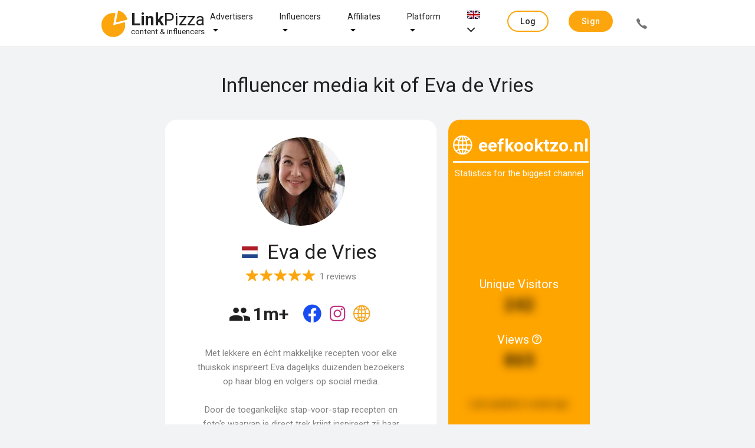

--- FILE ---
content_type: text/html;charset=UTF-8
request_url: https://linkpizza.com/app/mediakit/eva.de.vries1
body_size: 14721
content:
<!DOCTYPE html>
<html lang="en" xmlns="http://www.w3.org/1999/xhtml"><head>
				
				<title>
		Collaborate with Eva de Vries?
	 | LinkPizza
					
				</title>
				<link rel="shortcut icon" href="https://pzz.io/resources/images/linkpizza_icon.ico.xhtml?ln=linkpizza&amp;loc=" /><meta name="keywords" content="LinkPizza Content &amp; influencer marketing" /><meta name="description" content="
		Collaboration with Eva de Vries? Approach influencers directly or set up campaigns for your brand on our platform.
	" />
				<meta http-equiv="X-UA-Compatible" content="IE=edge" />
				<meta http-equiv="Content-Type" content="text/html; charset=UTF-8" />
				<meta name="viewport" content="width=device-width, initial-scale=1.0, maximum-scale=1.0, user-scalable=0" />
				<meta name="apple-mobile-web-app-capable" content="yes" />
	<meta property="og:title" content="Collaborate with Eva de Vries?" />
	<meta property="og:type" content="website" />
	<meta property="og:description" content="Collaboration with Eva de Vries? Approach influencers directly or set up campaigns for your brand on our platform." />
	<meta property="og:url" content="https://linkpizza.com/app/mediakit/eva.de.vries1" />
		<meta property="og:image" content="https://pzz.io/files/54997/profile_picture?width=250&amp;height=250&amp;1604865698175" />

	<meta property="twitter:card" content="summary" />
	<meta name="twitter:site" content="@LinkPizzaCom" />
		<link rel="canonical" href="https://linkpizza.com/app/mediakit/eva.de.vries1" /> 

			<link href="https://fonts.googleapis.com/css?family=Roboto:300,400,500,700&amp;lang=en" rel="stylesheet" />
		
			
			

			

			<link type="text/css" rel="stylesheet" href="https://pzz.io/resources/[base64].css.xhtml?ln=omnifaces.combined&amp;v=1765392138674" /></head><body class="main-body  mediakit  profile">

			<noscript>
				<div id="noscript-padding"></div>
				<div id="noscript-warning">LinkPizza works best with JavaScript enabled. <a href="http://www.enable-javascript.com" rel="nofollow">How to enable JavaScript in your browser?</a></div>
			</noscript><!--[if lte IE 9]>
				<div id="nobrowser-padding"></div>
				<div id="nobrowser-warning">LinkPizza works best with a modern browser. <a href="http://browsehappy.com" rel="nofollow">Browse Happy. Upgrade your browser today!</a></div><![endif]-->
				<noscript>
					<iframe src="https://www.googletagmanager.com/ns.html?id=GTM-M2GFPCS" height="0" width="0" style="display:none;visibility:hidden"></iframe>
				</noscript>
			<div class="landing-wrapper without-cover">

	<div class="topbar">
		<div class="topbar-content">
	<div class="logo"><a href="https://linkpizza.com/" class="ui-link ui-widget">

				<i class="icon-linkpizza-colored"></i>
				<span><strong>Link</strong>Pizza</span>
				<span class="hidden">|</span><small>
				content &amp; influencers</small></a>
	</div>

			<div class="spacer"></div>

			<ul class="topbar-menu fadeInDown animated hide-sm">
				
				<li class="dropdown-menu-button hide-md-max"><a href="https://linkpizza.com/advertisers" class="ui-link ui-widget">Advertisers</a>
					<i class="icon ion-md-arrow-dropdown dropdown-menu-icon"></i>
					<div class="dropdown-content">
						<ul class="fadeInDown animated hide-sm">
							<li><a href="https://linkpizza.com/influencer-marketing" class="ui-link ui-widget">Influencer Marketing</a></li>
							<li class="dropdown-menu-button-sub hide-md-max"><a href="https://linkpizza.com/marketing-goal" class="ui-link ui-widget">Marketing goal</a>
								<i class="icon ion-md-arrow-dropdown dropdown-menu-icon-sub"></i>

								<div class="dropdown-content-sub">
									<ul class="fadeInDown animated hide-sm">
										<li><a href="https://linkpizza.com/advertisers/linkbuilding" class="ui-link ui-widget">Linkbuilding</a></li>
										<li><a href="https://linkpizza.com/advertisers/ugc" class="ui-link ui-widget">UGC</a></li>
									</ul>
								</div>
							</li>
							<li><a href="https://linkpizza.com/advertisers/influencer-rates" class="ui-link ui-widget">Influencers Rates</a></li>
							<li><a href="https://linkpizza.com/cases" class="ui-link ui-widget">Cases</a></li>
							<li class="dropdown-menu-button-sub hide-md-max"><a href="https://linkpizza.com/marketplace/channels" class="ui-link ui-widget">Channels</a>
								<i class="icon ion-md-arrow-dropdown dropdown-menu-icon-sub"></i>

								<div class="dropdown-content-sub">
									<ul class="fadeInDown animated hide-sm">
										<li><a href="https://linkpizza.com/advertisers/instagram" class="ui-link ui-widget">Instagram</a></li>
										<li><a href="https://linkpizza.com/advertisers/facebook" class="ui-link ui-widget">Facebook</a></li>
										<li><a href="https://linkpizza.com/advertisers/tiktok" class="ui-link ui-widget">Tiktok</a></li>
										<li><a href="https://linkpizza.com/advertisers/youtube" class="ui-link ui-widget">Youtube</a></li>
										<li><a href="https://linkpizza.com/advertisers/seo-findability" class="ui-link ui-widget">Websites</a></li>
										<li><a href="https://linkpizza.com/advertisers/pinterest" class="ui-link ui-widget">Pinterest</a></li>
										<li><a href="https://linkpizza.com/advertisers/podcast" class="ui-link ui-widget">Podcasts</a></li>
									</ul>
								</div>
							</li>
						</ul>
					</div>
				</li>

				<li class="dropdown-menu-button hide-md-max"><a href="https://linkpizza.com/influencers" class="ui-link ui-widget">Influencers</a>
					<i class="icon ion-md-arrow-dropdown dropdown-menu-icon"></i>
					<div class="dropdown-content">
						<ul class="fadeInDown animated hide-sm">
							<li><a href="https://linkpizza.com/advertisers/collab-button" class="ui-link ui-widget">Collab Button</a></li>
							<li><a href="https://linkpizza.com/influencers/mediakit" class="ui-link ui-widget">Mediakit</a></li>
							<li><a href="https://linkpizza.com/campaigns" class="ui-link ui-widget">Campaigns</a></li>
						</ul>
					</div>
				</li>

				<li class="dropdown-menu-button hide-md-max"><a href="https://linkpizza.com/affiliates" class="ui-link ui-widget">Affiliates</a>
					<i class="icon ion-md-arrow-dropdown dropdown-menu-icon"></i>
					<div class="dropdown-content">
						<ul class="fadeInDown animated hide-sm">
							<li><a href="https://linkpizza.com/app/affiliate/affiliate-programs" class="ui-link ui-widget">Affiliate programs</a></li>
							<li><a href="https://linkpizza.com/app/publisher/referral-program" class="ui-link ui-widget">Referral program</a></li>
							<li><a href="https://linkpizza.com/link-in-bio" class="ui-link ui-widget">Link-in-bio</a></li>
						</ul>
					</div>
				</li>

				<li class="dropdown-menu-button hide-md-max"><a href="https://linkpizza.com/company/platform" class="ui-link ui-widget">Platform</a>
					<i class="icon ion-md-arrow-dropdown dropdown-menu-icon"></i>
					<div class="dropdown-content">
						<ul>
							<li class="dropdown-menu-button-sub"><a href="https://linkpizza.com/marketplace/channels" class="ui-link ui-widget">Marketplace</a>
								<i class="icon ion-md-arrow-dropdown dropdown-menu-icon-sub"></i>
								<div class="dropdown-content-sub">
									<ul>
										<li><a href="https://linkpizza.com/marketplace/channels" class="ui-link ui-widget">Channels</a></li>
										<li><a href="https://linkpizza.com/marketplace/influencers" class="ui-link ui-widget">Influencers</a></li>
										<li><a href="https://linkpizza.com/marketplace/publishers" class="ui-link ui-widget">Publishers</a></li>
									</ul>
								</div>
							</li>
							<li><a href="https://linkpizza.com/campaigns" class="ui-link ui-widget">Campaigns</a></li>
							<li><a href="https://linkpizza.com/company/plans" class="ui-link ui-widget">Plans</a></li>
							<li><a href="https://linkpizza.com/company/blog" class="ui-link ui-widget">Blog</a></li>
							<li><a href="https://linkpizza.com/company/contact" class="ui-link ui-widget">Contact</a></li>
						</ul>
					</div>
				</li>

				<li class="dropdown-menu-button hide-md-max">
					<a href="#"><img src="https://pzz.io/resources/images/flags/en.png.xhtml?ln=linkpizza&amp;loc=" height="14" width="22" />
						<i class="icon ion-ios-arrow-down"></i>
					</a>
					<div class="dropdown-content">
<form id="topbarLanguageForm" name="topbarLanguageForm" method="post" action="/app/mediakit/eva.de.vries1" class="" enctype="application/x-www-form-urlencoded" data-partialsubmit="true">
<input type="hidden" name="topbarLanguageForm" value="topbarLanguageForm" />

							<ul class="fadeInDown animated hide-sm">
										<li><a id="topbarLanguageForm:j_idt173" href="#" class="ui-commandlink ui-widget" onclick="PrimeFaces.ab({s:&quot;topbarLanguageForm:j_idt173&quot;,f:&quot;topbarLanguageForm&quot;});return false;"><img src="https://pzz.io/resources/images/flags/en.png.xhtml?ln=linkpizza&amp;loc=" height="14" width="22" class="flag" /> English
											</a>
										</li>
										<li><a id="topbarLanguageForm:j_idt178" href="#" class="ui-commandlink ui-widget" onclick="PrimeFaces.ab({s:&quot;topbarLanguageForm:j_idt178&quot;,f:&quot;topbarLanguageForm&quot;});return false;"><img src="https://pzz.io/resources/images/flags/nl.png.xhtml?ln=linkpizza&amp;loc=" height="14" width="22" class="flag" /> Dutch
											</a>
										</li>
								</ul><input type="hidden" name="javax.faces.ViewState" value="729760318329190908:-4709150752832087500" autocomplete="off" />
</form>
					</div>
				</li>
			</ul>

			<div class="spacer"></div>

			<ul class="topbar-menu side fadeInDown animated">

				
				
				<li class="dropdown-menu-button hide-md"><a href="https://linkpizza.com/advertisers" class="ui-link ui-widget">
						Advertisers
						<i class="icon ion-md-arrow-dropdown dropdown-menu-icon"></i></a>
					<div class="dropdown-content">
						<ul class="fadeInDown animated hide-md">
							<li><a href="https://linkpizza.com/influencer-marketing" class="ui-link ui-widget">Influencer Marketing</a></li>

							<li class="dropdown-menu-button-sub hide-md"><a href="https://linkpizza.com/marketing-goal" class="ui-link ui-widget">
									Marketing goal
									<i class="icon ion-md-arrow-dropdown dropdown-menu-icon"></i></a>
								<div class="dropdown-content-sub">
									<ul class="fadeInDown animated hide-md">
										<li><a href="https://linkpizza.com/advertisers/linkbuilding" class="ui-link ui-widget">Linkbuilding</a></li>
										<li><a href="https://linkpizza.com/advertisers/ugc" class="ui-link ui-widget">UGC</a></li>
									</ul>
								</div>
							</li>
							<li><a href="https://linkpizza.com/advertisers/influencer-rates" class="ui-link ui-widget">Influencers Rates</a></li>
							<li><a href="https://linkpizza.com/cases" class="ui-link ui-widget">Cases</a></li>

							<li class="dropdown-menu-button-sub hide-md"><a href="https://linkpizza.com/marketplace/channels" class="ui-link ui-widget">
									Channels
									<i class="icon ion-md-arrow-dropdown dropdown-menu-icon-sub"></i></a>
								<div class="dropdown-content-sub">
									<ul class="fadeInDown animated hide-md">
										<li><a href="https://linkpizza.com/advertisers/instagram" class="ui-link ui-widget">Instagram</a></li>
										<li><a href="https://linkpizza.com/advertisers/facebook" class="ui-link ui-widget">Facebook</a></li>
										<li><a href="https://linkpizza.com/advertisers/tiktok" class="ui-link ui-widget">Tiktok</a></li>
										<li><a href="https://linkpizza.com/advertisers/youtube" class="ui-link ui-widget">Youtube</a></li>
										<li><a href="https://linkpizza.com/advertisers/seo-findability" class="ui-link ui-widget">Websites</a></li>
										<li><a href="https://linkpizza.com/advertisers/pinterest" class="ui-link ui-widget">Pinterest</a></li>
										<li><a href="https://linkpizza.com/advertisers/podcast" class="ui-link ui-widget">Podcasts</a></li>
									</ul>
								</div>
							</li>
						</ul>
					</div>
				</li>

				<li class="hide-md"></li>

				<li class="dropdown-menu-button hide-md"><a href="https://linkpizza.com/influencers" class="ui-link ui-widget ">
						Influencers
						<i class="icon ion-md-arrow-dropdown dropdown-menu-icon"></i></a>
					<div class="dropdown-content">
						<ul class="fadeInDown animated hide-md">
							<li><a href="https://linkpizza.com/advertisers/collab-button" class="ui-link ui-widget">Collab Button</a></li>
							<li><a href="https://linkpizza.com/influencers/mediakit" class="ui-link ui-widget">Mediakit</a></li>
							<li><a href="https://linkpizza.com/campaigns" class="ui-link ui-widget">Campaigns</a></li>
						</ul>
					</div>
				</li>

				<li class="dropdown-menu-button hide-md"><a href="https://linkpizza.com/affiliates" class="ui-link ui-widget ">
						Affiliate
						<i class="icon ion-md-arrow-dropdown dropdown-menu-icon"></i></a>
					<div class="dropdown-content">
						<ul class="fadeInDown animated hide-md">
							<li><a href="https://linkpizza.com/app/affiliate/affiliate-programs" class="ui-link ui-widget">Affiliate programs</a></li>
							<li><a href="https://linkpizza.com/app/publisher/referral-program" class="ui-link ui-widget">Referral program</a></li>
							<li><a href="https://linkpizza.com/link-in-bio" class="ui-link ui-widget">Link-in-bio</a></li>
						</ul>
					</div>
				</li>

				<li class="dropdown-menu-button hide-md"><a href="https://linkpizza.com/company/about-us" class="ui-link ui-widget">
						Platform
						<i class="icon ion-md-arrow-dropdown dropdown-menu-icon"></i></a>
					<div class="dropdown-content">
						<ul class="fadeInDown animated hide-md">
							<li class="dropdown-menu-button-sub hide-md"><a href="https://linkpizza.com/marketplace/channels" class="ui-link ui-widget">
									Marketplace
									<i class="icon ion-md-arrow-dropdown dropdown-menu-icon-sub"></i></a>
								<div class="dropdown-content-sub">
									<ul class="fadeInDown animated hide-md">
										<li><a href="https://linkpizza.com/marketplace/channels" class="ui-link ui-widget">Channels</a></li>
										<li><a href="https://linkpizza.com/marketplace/influencers" class="ui-link ui-widget">Influencers</a></li>
										<li><a href="https://linkpizza.com/marketplace/publishers" class="ui-link ui-widget">Publishers</a></li>
									</ul>
								</div>
							</li>
							<li><a href="https://linkpizza.com/campaigns" class="ui-link ui-widget">Campaigns</a></li>
							<li><a href="https://linkpizza.com/company/plans" class="ui-link ui-widget">Plans</a></li>
							<li><a href="https://linkpizza.com/company/blog" class="ui-link ui-widget">Blog</a></li>
							<li><a href="https://linkpizza.com/company/contact" class="ui-link ui-widget">Contact</a></li>
						</ul>
					</div>
				</li>
					<li><span id="j_idt258" class="ui-linkbutton ui-button ui-widget ui-state-default ui-corner-all ui-button-text-only accent outline"><a href="https://linkpizza.com/app/login?from=%2Fapp%2Flogin"><span class="ui-button-text ui-c">Log in</span></a></span>
					</li>
					<li><span id="j_idt261" class="ui-linkbutton ui-button ui-widget ui-state-default ui-corner-all ui-button-text-only secondary "><a href="https://linkpizza.com/app/signup"><span class="ui-button-text ui-c">Sign up</span></a></span></li>
					<li><span id="j_idt263" class="ui-linkbutton ui-button ui-widget ui-state-default ui-corner-all ui-button-icon-only call-button flat" title="+31 (0)20 244 1010"><a href="https://linkpizza.com/company/contact"><span class="ui-button-icon-left ui-icon ui-c icon ion-ios-call"></span><span class="ui-button-text ui-c">ui-button</span></a></span></li>
			</ul>

			<a id="topbar-menu-button" href="#">
				<i class="ion ion-ios-menu"></i>
			</a>
		</div>
	</div>
					<div class="header-content">
						<header class="wrapped-content">
								<h1>
		Influencer media kit of Eva de Vries
	</h1>
							<div class="actions page-actions"></div>
						</header>
					</div>

					<div class="page-content">

	

	<div id="mediakit" class="wrapped-content ui-g">

		<div class="ui-g-12 ui-lg-9 ui-md-12 ui-sm-12" style="margin: 0 auto 15px auto; padding: 0 !important;">
		</div>

		<div class="ui-g-12 ui-lg-9 ui-md-12 ui-sm-12" style="margin: 0 auto 15px auto; padding: 0 !important;">
			<div class="ui-g-12 ui-lg-8 ui-md-12 ui-sm-12 mediakit-card"><div id="mediakit-card" class="card nopad "><img id="profileImage_linkpizza_avatar" src="https://pzz.io/files/54997/profile_picture?width=150&amp;height=150&amp;1604865698175" alt="Eva de Vries" height="150" title="Eva de Vries" width="150" class="profile-image round" />
					<h2><span class="icons-container">
							<i class="icon flag-icon flag-margin-right flag-icon-nl" style="font-size: 25px;"></i></span>
						Eva de Vries
					</h2>
						<div id="average-rating-container" class="rating" style="display: flex; cursor: pointer;"><div id="j_idt316" class="ui-rating" style="float: left;"><div class="ui-rating-star ui-rating-star-on"><a></a></div><div class="ui-rating-star ui-rating-star-on"><a></a></div><div class="ui-rating-star ui-rating-star-on"><a></a></div><div class="ui-rating-star ui-rating-star-on"><a></a></div><div class="ui-rating-star ui-rating-star-on"><a></a></div><input type="hidden" id="j_idt316_input" name="j_idt316_input" autocomplete="off" value="5" readonly="readonly" aria-readonly="true" /></div><span style="position: relative; top: 4px; margin-left: 5px; float: right; color: gray;">1 reviews</span>
						</div>

					<div style="display: flex;"><span class="reach">
							<h3 title="Reach">
								<i class="icon-reach" style="font-size: 40px; position: relative; top: 5px; margin-right: 5px;"></i><span style="font-size: 30px; font-weight: bold;">1m+</span>
							</h3></span>

						<div class="icons-container">
								<a onclick="$('.ui-tabs-header .icon-facebook-colored')[0].click(); document.getElementsByClassName('mediakit-channels')[0].scrollIntoView();" title="Bekijk kanaal">
									<i class="icon icon-facebook-colored" style="font-size: 35px; position: relative; bottom: 5px; cursor: pointer;"></i>
								</a>
								<a onclick="$('.ui-tabs-header .icon-instagram-colored')[0].click(); document.getElementsByClassName('mediakit-channels')[0].scrollIntoView();" title="Bekijk kanaal">
									<i class="icon icon-instagram-colored" style="font-size: 35px; position: relative; bottom: 5px; cursor: pointer;"></i>
								</a>
								<a onclick="$('.ui-tabs-header .icon-website-colored')[0].click(); document.getElementsByClassName('mediakit-channels')[0].scrollIntoView();" title="Bekijk kanaal">
									<i class="icon icon-website-colored" style="font-size: 35px; position: relative; bottom: 5px; cursor: pointer;"></i>
								</a>
						</div>
					</div>

					<div class="biography"><p>Met lekkere en écht makkelijke recepten voor elke thuiskok inspireert Eva dagelijks duizenden bezoekers op haar blog en volgers op social media.<br><br>Door de toegankelijke stap-voor-stap recepten en foto's waarvan je direct trek krijgt inspireert zij haar volgers dagelijks met de lekkerste gerechten!</p>
					</div>

					<div style="display: flex;"><a id="show_simpleSignupDialog" href="#" class="ui-commandlink ui-widget collab-button collab-contact-button" aria-label="" onclick="PrimeFaces.ab({s:&quot;show_simpleSignupDialog&quot;,p:&quot;show_simpleSignupDialog&quot;,u:&quot;simpleSignupDialog&quot;,ps:true,rv:true,onco:function(xhr,status,args,data){if (args &amp;&amp; !args.validationFailed) {showDialog('simpleSignupDialog');};},pa:[{name:&quot;simpleSignupDialog&quot;,value:&quot;true&quot;},{name:&quot;enableRestorableView&quot;,value:&quot;true&quot;}]});return false;" tabindex="" title=""><i class="icon icon-chat"></i><span class="text">Chat</span></a><a id="showCollabSimpleSignupDialog" href="#" class="ui-commandlink ui-widget collab-button" aria-label="" onclick="PrimeFaces.ab({s:&quot;showCollabSimpleSignupDialog&quot;,p:&quot;showCollabSimpleSignupDialog&quot;,u:&quot;simpleSignupDialog&quot;,ps:true,rv:true,onco:function(xhr,status,args,data){if (args &amp;&amp; !args.validationFailed) {showDialog('simpleSignupDialog');};},pa:[{name:&quot;simpleSignupDialog&quot;,value:&quot;true&quot;},{name:&quot;enableRestorableView&quot;,value:&quot;true&quot;}]});return false;" tabindex="" title=""><i class="icon icon-handshake-white-resized"></i><span class="text">Collab</span></a>
					</div>
					<br /></div>
			</div><div id="channel-statistics-limited" class="card channel-data ui-g-12 ui-lg-4 ui-md-12 ui-sm-12 "><span class="channel-title">
			<div style="display: flex; font-weight: bold;">
				<i class="icon-website"></i>
				<span>eefkooktzo.nl</span>
			</div>
			<hr style="border: 1px solid white;" /></span>
			Statistics for the biggest channel
		

		<div class="statistics-container limited">
				<div class="statistics-item">
		<div class="description">Unique Visitors
			
		</div><div class="number-block "><span class="obfuscated number has-tooltip" data-tooltip="Please log in to view the actual data">
				242

				</span></div>
				</div>
				<div class="statistics-item">
		<div class="description">Views
			<span id="views_block_h"> <i class="icon icon-help"></i></span><div id="views_block_h_t" class="ui-tooltip ui-widget ui-tooltip-bottom" role="tooltip"><div class="ui-tooltip-arrow"></div><div class="ui-tooltip-text ui-shadow ui-corner-all">Measured in the previous month</div></div>
		</div><div class="number-block "><span class="obfuscated number has-tooltip" data-tooltip="Please log in to view the actual data">
				865

				</span></div>
				</div>
				<div class="statistics-item"></div>
				<div class="statistics-item obfuscated">
					<span>Last updated: <span class="date has-tooltip" data-tooltip="2026-01-12 16:35:00 GMT">a week ago</span></span>
				</div>

		</div></div>
		</div>
<form id="channelsForm" name="channelsForm" method="post" action="/app/mediakit/eva.de.vries1" class="ui-lg-9 ui-md-12 mediakit-channels ui-sm-12" enctype="application/x-www-form-urlencoded" data-partialsubmit="true">
<input type="hidden" name="channelsForm" value="channelsForm" />
<div id="channelsForm:tabView" class="ui-tabs ui-widget ui-widget-content ui-corner-all ui-hidden-container ui-tabs-top" data-widget="channelsTabView"><ul class="ui-tabs-nav ui-helper-reset ui-widget-header ui-corner-all" role="tablist"><li class="ui-tabs-header ui-state-default ui-tabs-selected ui-state-active ui-corner-top select-by-tab-id" role="tab" aria-expanded="true" aria-selected="true" data-index="0"><a href="#channelsForm:tabView:0:j_idt575" tabindex="-1">
						<i class="icon-website-colored"></i>
						<span id="channelTabId" class="9006">eefkooktzo.nl</span></a></li><li class="ui-tabs-header ui-state-default ui-corner-top select-by-tab-id" role="tab" aria-expanded="false" aria-selected="false" data-index="1"><a href="#channelsForm:tabView:1:j_idt575" tabindex="-1">
						<i class="icon-instagram-colored"></i>
						<span id="channelTabId" class="9007">eefkooktzo</span></a></li><li class="ui-tabs-header ui-state-default ui-corner-top select-by-tab-id" role="tab" aria-expanded="false" aria-selected="false" data-index="2"><a href="#channelsForm:tabView:2:j_idt575" tabindex="-1">
						<i class="icon-facebook-colored"></i>
						<span id="channelTabId" class="24466">eefkooktzo</span></a></li></ul><div class="ui-tabs-panels"><div id="channelsForm:tabView:0:j_idt575" class="ui-tabs-panel ui-widget-content ui-corner-bottom" role="tabpanel" aria-hidden="false" data-index="0">

	<div class="channel-tab">

		<a href="https://www.eefkooktzo.nl/" target="_blank" title="Bekijk kanaal"><img id="channelsForm:tabView:0:channel-logo_" src="https://pzz.io/files/54997/channel/9006/logo?width=150&amp;height=150&amp;1566288731634" alt="" height="150" title="" width="150" class="round" />
		</a>

		<a href="https://www.eefkooktzo.nl/" target="_blank" class="channel-link" title="Bekijk kanaal">
			<div class="channel-name">
				<i class="icon-website-colored"></i>
				eefkooktzo.nl
			</div>
		</a>

		<div class="channel-description">
			Op Eef Kookt Zo inspireer en verras ik je graag met lekkere en écht makkelijke recepten die elke thuiskok kan maken door de stap-voor-stap bereidingswijze.
		</div>

		<ul class="chips">
				<li><a href="/app/marketplace/channels?categories=FOOD_DRINK" class="ui-link ui-widget">Food &amp; Drink</a>
				</li>
		</ul>


		<div style="display: flex; justify-content: center; margin-top: 1em;"><a id="channelsForm:tabView:0:show_simpleSignupDialog" href="#" class="ui-commandlink ui-widget collab-button collab-contact-button" aria-label="" onclick="PrimeFaces.ab({s:&quot;channelsForm:tabView:0:show_simpleSignupDialog&quot;,f:&quot;channelsForm&quot;,p:&quot;channelsForm:tabView:0:show_simpleSignupDialog&quot;,u:&quot;simpleSignupDialog&quot;,ps:true,rv:true,onco:function(xhr,status,args,data){if (args &amp;&amp; !args.validationFailed) {showDialog('simpleSignupDialog');};},pa:[{name:&quot;simpleSignupDialog&quot;,value:&quot;true&quot;},{name:&quot;enableRestorableView&quot;,value:&quot;true&quot;}]});return false;" tabindex="" title=""><i class="icon icon-chat"></i><span class="text">Chat</span></a><a id="channelsForm:tabView:0:showCollabSimpleSignupDialog" href="#" class="ui-commandlink ui-widget collab-button" aria-label="" onclick="PrimeFaces.ab({s:&quot;channelsForm:tabView:0:showCollabSimpleSignupDialog&quot;,f:&quot;channelsForm&quot;,p:&quot;channelsForm:tabView:0:showCollabSimpleSignupDialog&quot;,u:&quot;simpleSignupDialog&quot;,ps:true,rv:true,onco:function(xhr,status,args,data){if (args &amp;&amp; !args.validationFailed) {showDialog('simpleSignupDialog');};},pa:[{name:&quot;simpleSignupDialog&quot;,value:&quot;true&quot;},{name:&quot;enableRestorableView&quot;,value:&quot;true&quot;}]});return false;" tabindex="" title=""><i class="icon icon-handshake-white-resized"></i><span class="text">Collab</span></a>
		</div>

		<div style="margin: 50px 0;">
			<h4>Prices</h4>

			<div class="prices-container">
					<div class="product">
						<i class="icon-article"></i>
						Article
					</div>
						<div class="product"></div>
						<div class="price"><a id="channelsForm:tabView:0:j_idt625:0:show_becomeApprovedAdvertiser_block2" href="#" class="ui-commandlink ui-widget " aria-label="" onclick="PrimeFaces.ab({s:&quot;channelsForm:tabView:0:j_idt625:0:show_becomeApprovedAdvertiser_block2&quot;,f:&quot;channelsForm&quot;,p:&quot;channelsForm:tabView:0:j_idt625:0:show_becomeApprovedAdvertiser_block2&quot;,u:&quot;becomeApprovedAdvertiser&quot;,ps:true,rv:true,onco:function(xhr,status,args,data){if (args &amp;&amp; !args.validationFailed) {showDialog('becomeApprovedAdvertiser');};},pa:[{name:&quot;becomeApprovedAdvertiser&quot;,value:&quot;true&quot;},{name:&quot;enableRestorableView&quot;,value:&quot;true&quot;}]});return false;" tabindex="" title=""><span class="text">Log in</span></a>
						</div>
						<ul class="chips" style="position: relative; top: 14px; visibility: hidden;">
							<li style="float: right;"><a href="/app/publisher/channels/edit.xhtml" class="ui-link ui-widget" style="background-color: lightgray;" target="_blank">
									<i class="icon-add hide-md hide-lg" style="font-size: 20px; padding: 4px;"></i>
									<span class="hide-sm">+ Add example</span></a>
							</li>
						</ul>
			</div>
		</div>

		<div class="channel-data" style="max-width: 500px;">

		<div class="statistics-container unlimited">
				<div class="statistics-item">
		<div class="description">Unique Visitors
			
		</div><div class="number-block "><span class="obfuscated number has-tooltip" data-tooltip="Please log in to view the actual data">
				182

				</span></div>
				</div>
				<div class="statistics-item">
		<div class="description">Views
			<span id="channelsForm:tabView:0:views_block_h"> <i class="icon icon-help"></i></span><div id="channelsForm:tabView:0:views_block_h_t" class="ui-tooltip ui-widget ui-tooltip-bottom" role="tooltip"><div class="ui-tooltip-arrow"></div><div class="ui-tooltip-text ui-shadow ui-corner-all">Measured in the previous month</div></div>
		</div><div class="number-block "><span class="obfuscated number has-tooltip" data-tooltip="Please log in to view the actual data">
				834

				</span></div>
				</div>
					<div class="statistics-item">
		<div class="description">Domain Authority
			
		</div><div class="number-block "><span class="obfuscated number has-tooltip" data-tooltip="Please log in to view the actual data">
				760

				</span></div>
					</div>
					<div class="statistics-item">
		<div class="description">Trust flow
			
		</div><div class="number-block "><span class="obfuscated number has-tooltip" data-tooltip="Please log in to view the actual data">
				204

				</span></div>
					</div>
					<div class="statistics-item">
		<div class="description">Citation flow
			
		</div><div class="number-block "><span class="obfuscated number has-tooltip" data-tooltip="Please log in to view the actual data">
				638

				</span></div>
					</div>
					<div class="statistics-item">
		<div class="description">TF/CF
			
		</div><div class="number-block "><span class="obfuscated number has-tooltip" data-tooltip="Please log in to view the actual data">
				669

				</span></div>
					</div>
				<div class="statistics-item"></div>
				<div class="statistics-item obfuscated">
					<span>Last updated: <span class="date has-tooltip" data-tooltip="2026-01-12 16:35:00 GMT">a week ago</span></span>
				</div>

		</div>
		</div>

		<div class="demography">
				<h3>Demografie volgers</h3>

			<div class="text ui-g">
					<div class="ui-g-6 ui-sm-12 obfuscated-div">
						<h4 style="font-weight: lighter;">Gender</h4><div id="channelsForm:tabView:0:genderChart_block_" class="" style="width: 100%;height: 200px;">
		<canvas id="genderChart_block_9006Canvas"></canvas>

		</div>
					</div>
						<div class="ui-g-6 ui-sm-12 obfuscated-div">
							<h4 style="font-weight: lighter;">Age</h4><div id="channelsForm:tabView:0:ageChart_block_" class="" style="width: 100%;height: 200px;">
		<canvas id="ageChart_block_9006Canvas"></canvas>

		</div>
						</div>
					<div class="ui-g-12 region-data" style="width: 100%;">
						<h4 style="font-weight: lighter;">Location</h4>
						<div id="regions_div_9006" class="ui-g-8 ui-sm-12 region-map"></div><div id="channelsForm:tabView:0:top-locations" class="ui-g-4 ui-sm-12">
							<h4>Top 5 countries</h4>Netherlands - <span class="number " data-raw="0.9139629450837624">91%
		</span><br />Belgium - <span class="number " data-raw="0.057374198158848345">6%
		</span><br />Germany - <span class="number " data-raw="0.0038387189935431103">0%
		</span><br />Spain - <span class="number " data-raw="0.0025897124017395445">0%
		</span><br />France - <span class="number " data-raw="0.002293534467311864">0%
		</span><br /></div>
					</div>
			</div><div class="apply-preview-overlay">
					<p class="centered">The demographics above are an example. Log in to see the actual demographics.</p>
				<p class="centered" style="margin-top: 1em;"><button id="channelsForm:tabView:0:show_becomeApprovedAdvertiser_block" name="channelsForm:tabView:0:show_becomeApprovedAdvertiser_block" class="ui-button ui-widget ui-state-default ui-corner-all ui-button-text-only  accent" onclick="PrimeFaces.ab({s:&quot;channelsForm:tabView:0:show_becomeApprovedAdvertiser_block&quot;,f:&quot;channelsForm&quot;,p:&quot;channelsForm:tabView:0:show_becomeApprovedAdvertiser_block&quot;,u:&quot;becomeApprovedAdvertiser&quot;,ps:true,rv:true,onco:function(xhr,status,args,data){if (args &amp;&amp; !args.validationFailed) {showDialog('becomeApprovedAdvertiser');};},pa:[{name:&quot;becomeApprovedAdvertiser&quot;,value:&quot;true&quot;},{name:&quot;enableRestorableView&quot;,value:&quot;true&quot;}]});return false;" tabindex="" type="submit"><span class="ui-button-text ui-c">View all details</span></button>
				</p></div>
		</div>

		<div class="geography">
		</div>

		<div class="preview-posts"><div id="channelsForm:tabView:0:postsCard_" class="card "><div id="channelsForm:tabView:0:posts" class="ui-g-12 ui-g-nopad centered">
			<div class="ui-g-12 ui-md-6 ui-lg-4"><div id="channelsForm:tabView:0:j_idt909:0:blog" class="card grows blogpost-card ">
						<h3><a id="channelsForm:tabView:0:j_idt909:0:bloglink" name="channelsForm:tabView:0:j_idt909:0:bloglink" href="https://www.eefkooktzo.nl/pasta-nduja/" rel="no-follow" target="_blank">Pasta ‘nduja</a></h3>

						<div class="attributes">
							<span>
								<i class="icon ion-ios-clock"></i><span id="channelsForm:tabView:0:j_idt909:0:blogdate" class="date has-tooltip" data-tooltip="2022-11-08 05:00:00 GMT">3 years ago</span>
							</span>
						</div>

						<div class="text"><p>Pasta ‘nduja! Oftewel pasta met ‘nduja worst. Ik nam tijdens mijn vakantie in Italië afgelopen zomer nduja mee naar Nederland en heb er onder andere deze fantastische pasta mee gemaakt. Natuurlijk zou ik Eef niet zijn, als ik dit recept niet met jullie zou delen. Wat is ‘nduja? ‘Nduja is een pittige en aan de […]</p> 
<p>Het bericht <a rel="nofollow" href="https://www.eefkooktzo.nl/pasta-nduja/">Pasta ‘nduja</a> verscheen eerst op <a rel="nofollow" href="https://www.eefkooktzo.nl">Eef Kookt Zo</a>.</p>
						</div><div class="actions border"><button id="channelsForm:tabView:0:j_idt909:0:j_idt931" name="channelsForm:tabView:0:j_idt909:0:j_idt931" type="button" class="ui-button ui-widget ui-state-default ui-corner-all ui-button-text-only flat" onclick="window.open('https:\/\/www.eefkooktzo.nl\/pasta\-nduja\/','_blank')"><span class="ui-button-text ui-c">Read more</span></button></div></div>
			</div>
			<div class="ui-g-12 ui-md-6 ui-lg-4"><div id="channelsForm:tabView:0:j_idt909:1:blog" class="card grows blogpost-card ">
						<h3><a id="channelsForm:tabView:0:j_idt909:1:bloglink" name="channelsForm:tabView:0:j_idt909:1:bloglink" href="https://www.eefkooktzo.nl/andijviesalade/" rel="no-follow" target="_blank">Andijviesalade</a></h3>

						<div class="attributes">
							<span>
								<i class="icon ion-ios-clock"></i><span id="channelsForm:tabView:0:j_idt909:1:blogdate" class="date has-tooltip" data-tooltip="2022-11-07 05:00:00 GMT">3 years ago</span>
							</span>
						</div>

						<div class="text"><p>Andijvie in een salade? Jazeker! Andijviesalade is echt ontzettend lekker en andijvie is méér dan geschikt als basis voor een lekkere salade. Ik maakte er een simpele maaltijdsalade van, waarmee je volop kunt variëren. Salade met andijvie Veel mensen denken bij andijvie meteen aan andijviestamppot. Andijvie is zowel gekookt als rauw een fantastische groente om […]</p> 
<p>Het bericht <a rel="nofollow" href="https://www.eefkooktzo.nl/andijviesalade/">Andijviesalade</a> verscheen eerst op <a rel="nofollow" href="https://www.eefkooktzo.nl">Eef Kookt Zo</a>.</p>
						</div><div class="actions border"><button id="channelsForm:tabView:0:j_idt909:1:j_idt931" name="channelsForm:tabView:0:j_idt909:1:j_idt931" type="button" class="ui-button ui-widget ui-state-default ui-corner-all ui-button-text-only flat" onclick="window.open('https:\/\/www.eefkooktzo.nl\/andijviesalade\/','_blank')"><span class="ui-button-text ui-c">Read more</span></button></div></div>
			</div>
			<div class="ui-g-12 ui-md-6 ui-lg-4"><div id="channelsForm:tabView:0:j_idt909:2:blog" class="card grows blogpost-card ">
						<h3><a id="channelsForm:tabView:0:j_idt909:2:bloglink" name="channelsForm:tabView:0:j_idt909:2:bloglink" href="https://www.eefkooktzo.nl/pistache-tiramisu/" rel="no-follow" target="_blank">Pistache tiramisu</a></h3>

						<div class="attributes">
							<span>
								<i class="icon ion-ios-clock"></i><span id="channelsForm:tabView:0:j_idt909:2:blogdate" class="date has-tooltip" data-tooltip="2022-11-06 05:00:00 GMT">3 years ago</span>
							</span>
						</div>

						<div class="text"><p>Wist je dat tiramisu, ‘trek me omhoog’ of ‘beur me op’ betekent? Nou, ik kan je vertellen, dát doet deze pistache tiramisu zeker! Oh jongens, deze tiramisu is me toch een partij lekker geworden! Precies zoals ik hem in mijn hoofd had toen ik ermee begon. Tiramisu Mijn zomerse tiramisu met mango en passievrucht was […]</p> 
<p>Het bericht <a rel="nofollow" href="https://www.eefkooktzo.nl/pistache-tiramisu/">Pistache tiramisu</a> verscheen eerst op <a rel="nofollow" href="https://www.eefkooktzo.nl">Eef Kookt Zo</a>.</p>
						</div><div class="actions border"><button id="channelsForm:tabView:0:j_idt909:2:j_idt931" name="channelsForm:tabView:0:j_idt909:2:j_idt931" type="button" class="ui-button ui-widget ui-state-default ui-corner-all ui-button-text-only flat" onclick="window.open('https:\/\/www.eefkooktzo.nl\/pistache\-tiramisu\/','_blank')"><span class="ui-button-text ui-c">Read more</span></button></div></div>
			</div></div></div>
		</div>

		<div style="display: flex; justify-content: center; margin-top: 1em;"><a id="channelsForm:tabView:0:simpleSignupDialogFooter" href="#" class="ui-commandlink ui-widget collab-button collab-contact-button" aria-label="" onclick="PrimeFaces.ab({s:&quot;channelsForm:tabView:0:simpleSignupDialogFooter&quot;,f:&quot;channelsForm&quot;,p:&quot;channelsForm:tabView:0:simpleSignupDialogFooter&quot;,u:&quot;simpleSignupDialog&quot;,ps:true,rv:true,onco:function(xhr,status,args,data){if (args &amp;&amp; !args.validationFailed) {showDialog('simpleSignupDialog');};},pa:[{name:&quot;simpleSignupDialog&quot;,value:&quot;true&quot;},{name:&quot;enableRestorableView&quot;,value:&quot;true&quot;}]});return false;" tabindex="" title=""><i class="icon icon-chat"></i><span class="text">Chat</span></a><a id="channelsForm:tabView:0:showCollabSimpleSignupDialogFooter" href="#" class="ui-commandlink ui-widget collab-button" aria-label="" onclick="PrimeFaces.ab({s:&quot;channelsForm:tabView:0:showCollabSimpleSignupDialogFooter&quot;,f:&quot;channelsForm&quot;,p:&quot;channelsForm:tabView:0:showCollabSimpleSignupDialogFooter&quot;,u:&quot;simpleSignupDialog&quot;,ps:true,rv:true,onco:function(xhr,status,args,data){if (args &amp;&amp; !args.validationFailed) {showDialog('simpleSignupDialog');};},pa:[{name:&quot;simpleSignupDialog&quot;,value:&quot;true&quot;},{name:&quot;enableRestorableView&quot;,value:&quot;true&quot;}]});return false;" tabindex="" title=""><i class="icon icon-handshake-white-resized"></i><span class="text">Collab</span></a>
		</div>
	</div></div><div id="channelsForm:tabView:1:j_idt575" class="ui-tabs-panel ui-widget-content ui-corner-bottom ui-helper-hidden" role="tabpanel" aria-hidden="true" data-index="1"></div><div id="channelsForm:tabView:2:j_idt575" class="ui-tabs-panel ui-widget-content ui-corner-bottom ui-helper-hidden" role="tabpanel" aria-hidden="true" data-index="2"></div></div><input type="hidden" id="channelsForm:tabView_activeIndex" name="channelsForm:tabView_activeIndex" value="0" autocomplete="off" /></div><input type="hidden" name="javax.faces.ViewState" value="729760318329190908:-4709150752832087500" autocomplete="off" />
</form>
<form id="reviewsForm" name="reviewsForm" method="post" action="/app/mediakit/eva.de.vries1" class="ui-lg-9 ui-md-12 ui-sm-12 mediakit-reviews" enctype="application/x-www-form-urlencoded" data-partialsubmit="true">
<input type="hidden" name="reviewsForm" value="reviewsForm" />
<span class="ui-g-12 ui-g-nopad centered"><span class="ui-g-12 ui-md-6 ui-lg-4" style="display: block;"><div id="reviewsForm:j_idt968:0:review" class="card blogpost-card ">
								<h3><a id="reviewsForm:j_idt968:0:reviewLink" name="reviewsForm:j_idt968:0:reviewLink" href="https://linkpizza.com/app/campaigns/campaign?campaign=5708" rel="no-follow" target="_blank">Prof. Grunschnabel ijs voor foodies</a></h3>
								<div class="attributes">
										<b>Brand Awareness</b>
									<span><div id="reviewsForm:j_idt968:0:j_idt988" class="ui-rating"><div class="ui-rating-star ui-rating-star-on"><a></a></div><div class="ui-rating-star ui-rating-star-on"><a></a></div><div class="ui-rating-star ui-rating-star-on"><a></a></div><div class="ui-rating-star ui-rating-star-on"><a></a></div><div class="ui-rating-star ui-rating-star-on"><a></a></div><input type="hidden" id="reviewsForm:j_idt968:0:j_idt988_input" name="reviewsForm:j_idt968:0:j_idt988_input" autocomplete="off" value="5" readonly="readonly" aria-readonly="true" /></div>
									</span>

									<span>
										<i class="icon ion-ios-clock"></i><span id="reviewsForm:j_idt968:0:reviewDate" class="date has-tooltip" data-tooltip="2020-08-13 07:58:03 GMT">5 years ago</span>
									</span>
								</div>

								<div class="text">Hele fijne samenwerking met Eva! Ze dacht goed mee en de ingeschatte resultaten werden ruimschoots overtroffen. Daarnaast was het heel prettig communiceren met Eva. 
								</div></div></span></span><button id="reviewsForm:becomeApprovedAdvertiser_showDialogButton" name="reviewsForm:becomeApprovedAdvertiser_showDialogButton" class="ui-button ui-widget ui-state-default ui-corner-all ui-button-text-only  more-reviews-button" onclick="PrimeFaces.ab({s:&quot;reviewsForm:becomeApprovedAdvertiser_showDialogButton&quot;,f:&quot;reviewsForm&quot;,p:&quot;reviewsForm:becomeApprovedAdvertiser_showDialogButton&quot;,u:&quot;becomeApprovedAdvertiser&quot;,ps:true,rv:true,onco:function(xhr,status,args,data){if (args &amp;&amp; !args.validationFailed) {showDialog('becomeApprovedAdvertiser');};},pa:[{name:&quot;becomeApprovedAdvertiser&quot;,value:&quot;true&quot;},{name:&quot;enableRestorableView&quot;,value:&quot;true&quot;}]});return false;" tabindex="" type="submit"><span class="ui-button-text ui-c">More reviews</span></button><input type="hidden" name="javax.faces.ViewState" value="729760318329190908:-4709150752832087500" autocomplete="off" />
</form>
	</div>
					</div>
	<div class="footer clearfix">
		<div class="ui-g footer-content">
			<div class="ui-g-6 ui-md-2">
	<div class="logo"><a href="https://linkpizza.com/" class="ui-link ui-widget">

				<i class="icon-linkpizza-colored"></i>
				<span><strong>Link</strong>Pizza</span>
				<span class="hidden">|</span><small>
				content &amp; influencers</small></a>
	</div>

				<ul class="clean">
					<li><a href="/app/marketplace/influencers" class="ui-link ui-widget">Influencers</a></li>
					<li><a href="/app/marketplace/publishers" class="ui-link ui-widget">Publishers</a></li>
					<li><a href="/app/marketplace/channels" class="ui-link ui-widget">Channels</a></li>
					<li><a href="/app/campaigns" class="ui-link ui-widget">Campaigns</a></li>
					<li><a href="https://linkpizza.com/app/login?from=%2Fapp%2Flogin" class="ui-link ui-widget">Log in</a>
					</li>
					<li><a href="/app/signup" class="ui-link ui-widget">Sign up</a></li>
				</ul>
			</div>

			<div class="ui-g-6 ui-md-2">
				<h3><a href="/" class="ui-link ui-widget">Influencer Marketing</a></h3>
				<ul class="clean">
					<li><a href="https://linkpizza.com/influencers" class="ui-link ui-widget">Influencers</a></li>
					<li><a href="https://linkpizza.com/advertisers" class="ui-link ui-widget">Advertisers</a></li>
					<li><a href="https://linkpizza.com/affiliates" class="ui-link ui-widget">Affiliates</a></li>
					<li><a href="https://linkpizza.com/influencer-platform" class="ui-link ui-widget">Influencer platform</a></li>
					<li><a href="https://linkpizza.com/influencer-agency" class="ui-link ui-widget">Influencer agency</a></li>
					<li><a href="https://linkpizza.com/influencer-bureau" class="ui-link ui-widget">Influencer buro</a></li>
					<li><a href="https://linkpizza.com/social-media-influencer" class="ui-link ui-widget">Social media influencer</a></li>
					<li><a href="https://linkpizza.com/instagram-influencer" class="ui-link ui-widget">Instagram influencer</a></li>
					<li><a href="https://linkpizza.com/blogger-marketing" class="ui-link ui-widget">Blogger marketing</a></li>
				</ul>
			</div>

			<div class="ui-g-6 ui-md-2">
				<h3>News</h3>
				<ul class="clean">
					<li class="with-icon"><i class="icon ion-md-pizza"></i><a href="https://linkpizza.com/company/blog" class="ui-link ui-widget">Blog</a></li>
					<li class="with-icon"><i class="icon ion-logo-linkedin"></i><a href="https://www.linkedin.com/company/linkpizza/" class="ui-link ui-widget">LinkedIn</a></li>
					<li class="with-icon"><i class="icon ion-logo-instagram"></i><a href="https://www.instagram.com/linkpizza/" class="ui-link ui-widget">Instagram</a></li>
					<li class="with-icon"><i class="icon ion-logo-pinterest"></i><a href="https://pinterest.com/linkpizzacom/" class="ui-link ui-widget">Pinterest</a></li>
					<li class="with-icon"><i class="icon ion-logo-facebook"></i><a href="https://www.facebook.com/LinkPizza/" class="ui-link ui-widget">Facebook</a></li>
					<li class="with-icon"><i class="icon ion-logo-youtube"></i><a href="/app/mediakit/eva.de.vries1" class="ui-link ui-widget">Youtube</a></li>

				</ul>
			</div>

			<div class="ui-g-6 ui-md-2">
				<h3>Company</h3>
				<ul class="clean">
					<li><a href="https://linkpizza.com/company/about-us" class="ui-link ui-widget">About us</a></li>
					<li><a href="https://linkpizza.com/company/contact" class="ui-link ui-widget">Contact</a></li>
					<li><a href="https://linkpizza.com/company/plans" class="ui-link ui-widget">Plans</a></li>
					<li><a href="https://linkpizza.com/cases" class="ui-link ui-widget">Cases</a></li>
					<li><a href="https://linkpizza.com/app/company/privacy-policy" class="ui-link ui-widget">Privacy policy</a></li>
					<li><a href="https://linkpizza.com/app/company/terms-of-service" class="ui-link ui-widget">General Terms of Service</a></li>
					<li><a href="https://linkpizza.com/company/referral-program" class="ui-link ui-widget">Referral Program</a></li>

				</ul>
			</div>

			<div class="ui-g-6 ui-md-2">
				<h3>FAQ</h3>
				<ul class="clean">
					<li><a href="https://support.linkpizza.com/english" class="ui-link ui-widget">General</a></li>
					<li><a href="https://support.linkpizza.com/english#publishers" class="ui-link ui-widget">Publishers</a></li>
					<li><a href="https://support.linkpizza.com/english#advertisers" class="ui-link ui-widget">Advertisers</a></li>
				</ul>
			</div><div class="ui-g-6 ui-md-2">
				<h3>Language</h3>
<form id="bottomBarLanguageForm" name="bottomBarLanguageForm" method="post" action="/app/mediakit/eva.de.vries1" class="" enctype="application/x-www-form-urlencoded" data-partialsubmit="true">
<input type="hidden" name="bottomBarLanguageForm" value="bottomBarLanguageForm" />

					<ul class="clean">
							<li><a id="bottomBarLanguageForm:j_idt1089" href="#" class="ui-commandlink ui-widget" onclick="PrimeFaces.ab({s:&quot;bottomBarLanguageForm:j_idt1089&quot;,f:&quot;bottomBarLanguageForm&quot;});return false;"><img src="https://pzz.io/resources/images/flags/en.png.xhtml?ln=linkpizza&amp;loc=" height="14" width="22" class="flag" /> English
								</a>
							</li>
							<li><a id="bottomBarLanguageForm:j_idt1094" href="#" class="ui-commandlink ui-widget" onclick="PrimeFaces.ab({s:&quot;bottomBarLanguageForm:j_idt1094&quot;,f:&quot;bottomBarLanguageForm&quot;});return false;"><img src="https://pzz.io/resources/images/flags/nl.png.xhtml?ln=linkpizza&amp;loc=" height="14" width="22" class="flag" /> Dutch
								</a>
							</li>
					</ul><input type="hidden" name="javax.faces.ViewState" value="729760318329190908:-4709150752832087500" autocomplete="off" />
</form></div>
		</div>
	</div>

	<div class="footer clearfix last">
		<div class="footer-content">
			<div class="ui-g-12 ui-md-6 copyright">
				© 2026 LinkPizza - Proudly made in Amsterdam - 2025.3.14
			</div>
			<div class="ui-g-12 ui-md-2 call">
				<a href="tel:+31202441010"><i class="icon ion-ios-call"></i>+31 (0)20 244 1010</a>
			</div>
			<div class="icons ui-g-12 ui-md-4">
				<a href="javascript: Cookiebot.renew()" title="Change cookie consent"><i class="icon ion-ios-finger-print"></i></a>
				<a href="mailto:support@linkpizza.com?subject=Contact"><i class="icon ion-ios-mail"></i></a>
			</div>
		</div>
	</div><div id="shareDialog" class="ui-dialog ui-widget ui-widget-content ui-corner-all ui-shadow ui-hidden-container form  ui-dialog-absolute"><div class="ui-dialog-titlebar ui-widget-header ui-helper-clearfix ui-corner-top"><span id="shareDialog_title" class="ui-dialog-title">Share</span><a href="#" class="ui-dialog-titlebar-icon ui-dialog-titlebar-close ui-corner-all" aria-label="Close"><span class="ui-icon ui-icon-closethick"></span></a></div><div class="ui-dialog-content ui-widget-content" id="shareDialog_content">
<form id="shareDialogForm" name="shareDialogForm" method="post" action="/app/mediakit/eva.de.vries1" class="" enctype="application/x-www-form-urlencoded" data-partialsubmit="true">
<input type="hidden" name="shareDialogForm" value="shareDialogForm" />
<fieldset>

			<p>Share your media kit with other people and/or add it to your link-in-bio, for example on your <a href="https://linksome.me" target="_blank">Linksome page</a>.</p><div id="shareDialogForm:social_f" class="field custom "><label>Social Media</label>
				<div id="shareDialogSocial" class="ui-helper-clearfix" data-url="https://linkpizza.com/app/mediakit/eva.de.vries1" data-title="media kit | Eva de Vries" data-description="Share your media kit with other people and/or add it to your link-in-bio, for example on your &lt;a href=&quot;https://linksome.me&quot; target=&quot;_blank&quot;&gt;Linksome page&lt;/a&gt;."></div></div><div id="shareDialogForm:shareDialogLink_f" class="field share-text"><span class="md-inputfield"><input id="shareDialogForm:shareDialogLink" name="shareDialogForm:shareDialogLink" type="text" value="https://linkpizza.com/app/mediakit/eva.de.vries1" class="ui-inputfield ui-inputtext ui-widget ui-state-default ui-corner-all  ui-state-filled" readonly="readonly" aria-readonly="true" autocomplete="on" maxlength="255" tabindex="1" onmouseup="$(this).select()" /><label id="shareDialogForm:shareDialogLink_l" for="shareDialogForm:shareDialogLink">Link</label></span>
		<div class="after-input"><span id="shareDialogForm:shareDialogLink_m"></span>
		</div></div>

			<div class="share-dialog-buttons"><div class="buttons "><button id="shareDialogForm:copyUrlButton" name="shareDialogForm:copyUrlButton" class="ui-button ui-widget ui-state-default ui-corner-all ui-button-text-icon-left" onclick="PrimeFaces.ab({s:&quot;shareDialogForm:copyUrlButton&quot;,f:&quot;shareDialogForm&quot;});return false;" style="float: right; margin-left: 0px !important;" title="Copy" type="submit"><span class="ui-button-icon-left ui-icon ui-c icon-copy-white"></span><span class="ui-button-text ui-c">Copy</span></button><button id="shareDialogForm:j_idt1115" name="shareDialogForm:j_idt1115" type="button" class="ui-button ui-widget ui-state-default ui-corner-all ui-button-text-only alternate-outline" style="border: 1px solid black;" tabindex="2" onclick=";hideDialog(this);return false;window.open('\/app\/mediakit\/eva.de.vries1','_self')"><span class="ui-button-text ui-c">Cancel</span></button></div>
			</div></fieldset><input type="hidden" name="javax.faces.ViewState" value="729760318329190908:-4709150752832087500" autocomplete="off" />
</form>

		<div id="share-buttons-template" class="hidden share-buttons ui-helper-clearfix">
			<div class="share-button whatsapp dialog-only mobile-only"><a href=""><i class="icon ion-logo-whatsapp"></i></a></div>
			<div class="share-button facebook actions-only"><a href="" class="popup"><i class="icon icon-facebook"></i></a></div>
			<div class="share-button twitter actions-only"><a href="" class="popup"><i class="icon icon-twitter"></i></a></div>
			<div class="share-button linkedin"><a href="" class="popup"><i class="icon icon-linkedin"></i></a></div>
			<div class="share-button pinterest dialog-only"><a href="" class="popup"><i class="icon icon-pinterest"></i></a></div>
			<div class="share-button mail dialog-only"><a href=""><i class="icon icon-email"></i></a></div>
		</div></div></div>
	<div id="becomeApprovedAdvertiser" class="ui-dialog ui-widget ui-widget-content ui-corner-all ui-shadow ui-hidden-container form  ui-dialog-absolute"><div class="ui-dialog-content ui-widget-content" id="becomeApprovedAdvertiser_content"><button id="j_idt1123" name="j_idt1123" type="button" class="ui-button ui-widget ui-state-default ui-corner-all ui-button-icon-only close-button" onclick="hideDialog('becomeApprovedAdvertiser');;window.open('\/app\/mediakit\/eva.de.vries1','_self')"><span class="ui-button-icon-left ui-icon ui-c icon-close"></span><span class="ui-button-text ui-c">ui-button</span></button>
			<h2>Access to <br />
						<span class="underlined">
				the mediakits
			
						</span>
			</h2>

			<p>
				Signup for free and get insight into the reviews and rates of all our influencers and bloggers. Also get full access to the marketplace. Would you rather receive a quote or discuss the possibilities? Contact us or schedule a demo.
			
			</p>
			<p>
				* limited number of searches and complete mediakits}
			</p><span id="j_idt1134" class="ui-linkbutton ui-button ui-widget ui-state-default ui-corner-all ui-button-text-only accent outline login-btn"><a href="https://linkpizza.com/app/login"><span class="ui-button-text ui-c">Log in</span></a></span><span id="j_idt1135" class="ui-linkbutton ui-button ui-widget ui-state-default ui-corner-all ui-button-text-only accent secondary" style="margin-left: 10px;"><a href="https://linkpizza.com/app/signup"><span class="ui-button-text ui-c">Sign up</span></a></span>
<form id="contactForm" name="contactForm" method="post" action="/app/mediakit/eva.de.vries1" class="" enctype="application/x-www-form-urlencoded" data-partialsubmit="true">
<input type="hidden" name="contactForm" value="contactForm" />
<div class="buttons left"><a href="tel:+31202441012" class="ui-link ui-widget ui-button ui-corner-all ui-state-default ui-button-text-icon-left accent outline " title="">
			<span class="ui-button-icon-left ui-icon ui-c ion-ios-call"></span>
			<span class="ui-button-text ui-c">+31 (0)20 244 1010</span></a><a href="https://calendly.com/sharon-jonker/30min" class="ui-link ui-widget ui-button ui-corner-all ui-state-default ui-button-text-icon-left accent outline " target="_blank" title="">
			<span class="ui-button-icon-left ui-icon ui-c icon-chat"></span>
			<span class="ui-button-text ui-c">Plan a demo</span></a></div><input type="hidden" name="javax.faces.ViewState" value="729760318329190908:-4709150752832087500" autocomplete="off" />
</form></div></div><div id="simpleSignupDialog" class="ui-dialog ui-widget ui-widget-content ui-corner-all ui-shadow ui-hidden-container form  ui-dialog-absolute"><div class="ui-dialog-titlebar ui-widget-header ui-helper-clearfix ui-corner-top"><span id="simpleSignupDialog_title" class="ui-dialog-title">Sign up</span><a href="#" class="ui-dialog-titlebar-icon ui-dialog-titlebar-close ui-corner-all" aria-label="Close"><span class="ui-icon ui-icon-closethick"></span></a></div><div class="ui-dialog-content ui-widget-content" id="simpleSignupDialog_content">
<form id="simpleSignupDialogForm" name="simpleSignupDialogForm" method="post" action="/app/mediakit/eva.de.vries1" class="" enctype="application/x-www-form-urlencoded" data-partialsubmit="true">
<input type="hidden" name="simpleSignupDialogForm" value="simpleSignupDialogForm" />
<div id="simpleSignupDialogForm:signupPanel">
		<div class="info "><p>Sign up and you can begin collaborating!</p>
		</div>

				<fieldset><div id="simpleSignupDialogForm:firstName_f" class="field "><span class="md-inputfield"><input id="simpleSignupDialogForm:firstName" name="simpleSignupDialogForm:firstName" type="text" class="ui-inputfield ui-inputtext ui-widget ui-state-default ui-corner-all " aria-required="true" autocomplete="given-name" maxlength="255" tabindex="1" /><label id="simpleSignupDialogForm:firstName_l" for="simpleSignupDialogForm:firstName">First name</label></span>
		<div class="after-input"><span id="simpleSignupDialogForm:firstName_m"></span>
		</div></div><div id="simpleSignupDialogForm:lastName_f" class="field "><span class="md-inputfield"><input id="simpleSignupDialogForm:lastName" name="simpleSignupDialogForm:lastName" type="text" class="ui-inputfield ui-inputtext ui-widget ui-state-default ui-corner-all " aria-required="true" autocomplete="family-name" maxlength="255" tabindex="2" /><label id="simpleSignupDialogForm:lastName_l" for="simpleSignupDialogForm:lastName">Last name</label></span>
		<div class="after-input"><span id="simpleSignupDialogForm:lastName_m"></span>
		</div></div><div id="simpleSignupDialogForm:companyName_f" class="field "><span class="md-inputfield"><input id="simpleSignupDialogForm:companyName" name="simpleSignupDialogForm:companyName" type="text" class="ui-inputfield ui-inputtext ui-widget ui-state-default ui-corner-all " aria-required="true" autocomplete="company-name" maxlength="255" tabindex="3" /><label id="simpleSignupDialogForm:companyName_l" for="simpleSignupDialogForm:companyName">Company name</label></span>
		<div class="after-input"><span id="simpleSignupDialogForm:companyName_m"></span>
		</div></div><div id="simpleSignupDialogForm:email_f" class="field "><span class="md-inputfield"><input id="simpleSignupDialogForm:email" name="simpleSignupDialogForm:email" type="email" class="ui-inputfield ui-inputtext ui-widget ui-state-default ui-corner-all " aria-required="true" autocomplete="email" maxlength="255" tabindex="4" /><label id="simpleSignupDialogForm:email_l" for="simpleSignupDialogForm:email">Business email</label></span>
		<div class="after-input"><span id="simpleSignupDialogForm:email_m"></span>
		</div></div>

					<div class="field" style="margin: 0 0 0 0">
						<label for="phoneNumber">Phone number</label>
					</div><span id="simpleSignupDialogForm:phoneNumber" class="ui-inputphone ui-widget field"><input id="simpleSignupDialogForm:phoneNumber_input" name="simpleSignupDialogForm:phoneNumber_input" type="tel" value="" class="ui-inputfield ui-inputtext ui-widget ui-state-default ui-corner-all" aria-required="true" tabindex="5" /><input type="hidden" id="simpleSignupDialogForm:phoneNumber_iso2" name="simpleSignupDialogForm:phoneNumber_iso2" value="" /></span><div id="simpleSignupDialogForm:password_f" class="field "><span class="md-inputfield"><input id="simpleSignupDialogForm:password" name="simpleSignupDialogForm:password" type="password" class="ui-inputfield ui-password ui-widget ui-state-default ui-corner-all " aria-required="true" autocomplete="new-password" maxlength="255" tabindex="6" /><label id="simpleSignupDialogForm:password_l" for="simpleSignupDialogForm:password">Password</label></span>
		<div class="after-input"><span id="simpleSignupDialogForm:password_m"></span>
		</div></div>

					<div class="captcha-container"><div id="simpleSignupDialogForm:j_idt1293"></div>
					</div><div id="simpleSignupDialogForm:privacyPolicyAccept_f" class="field flex-label policy-checkbox checkbox-flex-label"><div id="simpleSignupDialogForm:privacyPolicyAccept" class="ui-selectbooleancheckbox ui-chkbox ui-widget"><div class="ui-helper-hidden-accessible"><input id="simpleSignupDialogForm:privacyPolicyAccept_input" name="simpleSignupDialogForm:privacyPolicyAccept_input" type="checkbox" autocomplete="off" aria-checked="false" tabindex="0" onchange="" /></div><div class="ui-chkbox-box ui-widget ui-corner-all ui-state-default"><span class="ui-chkbox-icon ui-icon ui-icon-blank ui-c"></span></div></div><label for="simpleSignupDialogForm:privacyPolicyAccept" class="ui-chkbox-label">I’ve read and accept the </label><a id="simpleSignupDialogForm:downloadPrivacyPolicy" href="#" style="margin-left: 3px;font-size: 12px;" onclick="mojarra.jsfcljs(document.getElementById('simpleSignupDialogForm'),{'simpleSignupDialogForm:downloadPrivacyPolicy':'simpleSignupDialogForm:downloadPrivacyPolicy'},'');return false">Privacy policy</a>
		<br /><span id="simpleSignupDialogForm:privacyPolicyAccept_m"></span></div><div id="simpleSignupDialogForm:TOCAccept_f" class="field policy-checkbox checkbox-flex-label"><div id="simpleSignupDialogForm:TOCAccept" class="ui-selectbooleancheckbox ui-chkbox ui-widget"><div class="ui-helper-hidden-accessible"><input id="simpleSignupDialogForm:TOCAccept_input" name="simpleSignupDialogForm:TOCAccept_input" type="checkbox" autocomplete="off" aria-checked="false" tabindex="0" onchange="" /></div><div class="ui-chkbox-box ui-widget ui-corner-all ui-state-default"><span class="ui-chkbox-icon ui-icon ui-icon-blank ui-c"></span></div></div><label for="simpleSignupDialogForm:TOCAccept" class="ui-chkbox-label">I’ve read and accept the </label><a id="simpleSignupDialogForm:downloadTermsOfService" href="#" style="margin-left: 3px;font-size: 12px;" onclick="mojarra.jsfcljs(document.getElementById('simpleSignupDialogForm'),{'simpleSignupDialogForm:downloadTermsOfService':'simpleSignupDialogForm:downloadTermsOfService'},'');return false">General Terms of Service</a>
		<br /><span id="simpleSignupDialogForm:TOCAccept_m"></span></div>
				</fieldset><button id="simpleSignupDialogForm:simpleSignupDialogDialogFormSubmit" name="simpleSignupDialogForm:simpleSignupDialogDialogFormSubmit" class="ui-button ui-widget ui-state-default ui-corner-all ui-button-text-only" onclick="PrimeFaces.bcn(this,event,[function(event){},function(event){PrimeFaces.ab({s:&quot;simpleSignupDialogForm:simpleSignupDialogDialogFormSubmit&quot;,f:&quot;simpleSignupDialogForm&quot;,p:&quot;simpleSignupDialogForm&quot;,u:&quot;simpleSignupDialogForm&quot;,ps:true});return false;}]);" type="submit"><span class="ui-button-text ui-c">Sign up</span></button></div><input type="hidden" name="javax.faces.ViewState" value="729760318329190908:-4709150752832087500" autocomplete="off" />
</form></div></div>
			</div>
	<div id="overlay" class="ui-widget-overlay hidden"></div><div id="messages" class="ui-messages ui-widget" aria-live="polite"></div>
				<script type="text/javascript" src="https://www.gstatic.com/charts/loader.js"></script><script type="text/javascript" src="https://js.stripe.com/v3/"></script><script type="text/javascript" src="https://pzz.io/resources/eNp1TkkOwyAM_BHc8xuLGHUgYIpJF9THN2kS9dD04rFm00jK8ORYBzk-E_Q1IceC3mlQV1Ga2oiOJmoS8mooFYm3YLjOXJ92g_PwrjmRCD4qfm3fUjOy51p5_G9eoMHRdLKoyewu9nP1jsKrHOhGD7MvVr9Qb44_ZBA.js.xhtml?ln=omnifaces.combined&amp;v=1765392138706"></script><script id="9b8d99c9-4703-4a07-bdef-b8e0a8a01793" type="text/javascript">var pf=window.PrimeFaces;
		if (location.search.indexOf('iframe=true') > 0) {
			document.getElementsByTagName('html')[0].className += ' iframe';
		}
		;

				google.charts.load('current', {
					'packages':['geochart'],
					// Note: you will need to get a mapsApiKey for your project.
					// See: https://developers.google.com/chart/interactive/docs/basic_load_libs#load-settings
					'mapsApiKey': 'AIzaSyBjdGMW0EMHRVtWDxTObNKNIgCOdOT4e1o'
				});
			;

				window.dataLayer = window.dataLayer || [];
				function gtag(){dataLayer.push(arguments);}
			;

				(function(w,d,s,l,i){w[l]=w[l]||[];w[l].push({'gtm.start':
							new Date().getTime(),event:'gtm.js'});var f=d.getElementsByTagName(s)[0],
						j=d.createElement(s),dl=l!='dataLayer'?'&l='+l:'';j.async=true;j.src=
						'https://www.googletagmanager.com/gtm.js?id='+i+dl;f.parentNode.insertBefore(j,f);
				})(window,document,'script','dataLayer','GTM-M2GFPCS');
			;
pf.cw("LinkButton","widget_j_idt258",{id:"j_idt258"});
pf.cw("LinkButton","widget_j_idt261",{id:"j_idt261"});
pf.cw("LinkButton","widget_j_idt263",{id:"j_idt263"});

		const viewAllReviewsButton = document.getElementById("viewAllReviewsButton");

		if (viewAllReviewsButton !== null) {
			viewAllReviewsButton.onclick = function() {
				var hiddenReviews = document.getElementsByClassName("hidden-review");

				for (review of hiddenReviews) {
					review.style.display = "block";
				}

				viewAllReviewsButton.style.visibility = "hidden";
			}
		}

		const averageRatingContainer = document.getElementById("average-rating-container");

		if (averageRatingContainer != null) {
			averageRatingContainer.style.cursor = "pointer";
			averageRatingContainer.onclick = function() {
				window.location.href="#reviewsForm";
			}
		}

	;
pf.cw("Rating","widget_j_idt316",{id:"j_idt316",readonly:true});
pf.cw("Tooltip","widget_views_block_h_t",{id:"views_block_h_t",showEvent:"mouseover",hideEvent:"mouseleave",showEffect:"fade",hideEffect:"fade",target:"views_block_h",position:"bottom",beforeShow:function(){return kizitos.hideOtherTooltips(this)}});
pf.cw("Tooltip","widget_channelsForm_tabView_0_views_block_h_t",{id:"channelsForm:tabView:0:views_block_h_t",showEvent:"mouseover",hideEvent:"mouseleave",showEffect:"fade",hideEffect:"fade",target:"channelsForm:tabView:0:views_block_h",position:"bottom",beforeShow:function(){return kizitos.hideOtherTooltips(this)}});

			waitFor(function() {
				return window.Chart;
			}, function() {
				new Chart(document.getElementById('genderChart_block_9006Canvas'), {
  "type" : "pie",
  "data" : {
    "labels" : [ "Female", "Male" ],
    "datasets" : [ {
      "data" : [ 50, 50 ],
      "backgroundColor" : [ "rgba(255,192,203,1.000)", "rgba(173,216,230,1.000)" ]
    } ]
  },
  "options" : {
    "maintainAspectRatio" : false,
    "legend" : {
      "position" : "right"
    }
  }
});
			});
		;

			waitFor(function() {
				return window.Chart;
			}, function() {
				new Chart(document.getElementById('ageChart_block_9006Canvas'), {
  "type" : "pie",
  "data" : {
    "labels" : [ "18-24", "25-34", "35-44", "45-54", "55-64", "65+" ],
    "datasets" : [ {
      "data" : [ 16, 16, 16, 16, 16, 16 ],
      "backgroundColor" : [ "rgba(47,157,215,1.000)", "rgba(74,109,221,1.000)", "rgba(47,215,191,1.000)", "rgba(253,165,12,1.000)", "rgba(253,102,12,1.000)", "rgba(158,217,50,1.000)" ]
    } ]
  },
  "options" : {
    "maintainAspectRatio" : false,
    "legend" : {
      "position" : "right"
    }
  }
});
			});
		;
pf.cw("CommandButton","widget_channelsForm_tabView_0_show_becomeApprovedAdvertiser_block",{id:"channelsForm:tabView:0:show_becomeApprovedAdvertiser_block"});

				google.charts.load('current', {
				'packages':['geochart'],
				// Note: you will need to get a mapsApiKey for your project.
				// See: https://developers.google.com/chart/interactive/docs/basic_load_libs#load-settings
				'mapsApiKey': 'AIzaSyBjdGMW0EMHRVtWDxTObNKNIgCOdOT4e1o'
				});
				google.charts.setOnLoadCallback(x => {
					var data = google.visualization.arrayToDataTable([
					['Region', '%'],
					[{ v: 'NL-FL', f: "Flevoland" },1.7800188457703474],[{ v: 'NL-GR', f: "Groningen" },2.8357192696947786],[{ v: 'NL-NB', f: "North Brabant" },12.681158656511593],[{ v: 'NL-FY', f: "Friesland" },2.694375992090679],[{ v: 'NL-NH', f: "North Holland" },18.051359994266164],[{ v: 'NL-LI', f: "Limburg" },4.889149347459932],[{ v: 'NL-ZH', f: "South Holland" },18.88392565406839],[{ v: 'NL-UT', f: "Utrecht" },10.37286799317842],[{ v: 'NL-GE', f: "Gelderland" },9.978561355209042],[{ v: 'NL-ZE', f: "Zeeland" },1.642470018571727],[{ v: 'NL-OV', f: "Overijssel" },5.454206253675873],[{ v: 'NL-DR', f: "Drenthe" },2.1324811278793026],
					]);

					var options = {
					region: 'NL',
					displayMode: 'regions',
					resolution: 'provinces',
					
					defaultColor: 'transparent',
					datalessRegionColor : 'transparent',
					backgroundColor : 'transparent',
					colorAxis: {colors: ['white', 'orange']}
					};

					var chart = new google.visualization.GeoChart(document.getElementById('regions_div_9006'));

					chart.draw(data, options);
				});
			;
pf.cw("Button","widget_channelsForm_tabView_0_j_idt909_0_j_idt931",{id:"channelsForm:tabView:0:j_idt909:0:j_idt931"});
pf.cw("Button","widget_channelsForm_tabView_0_j_idt909_1_j_idt931",{id:"channelsForm:tabView:0:j_idt909:1:j_idt931"});
pf.cw("Button","widget_channelsForm_tabView_0_j_idt909_2_j_idt931",{id:"channelsForm:tabView:0:j_idt909:2:j_idt931"});
pf.cw("TabView","channelsTabView",{id:"channelsForm:tabView",dynamic:true,cache:true,effectDuration:"normal",scrollable:false});
pf.cw("Rating","widget_reviewsForm_j_idt968_0_j_idt988",{id:"reviewsForm:j_idt968:0:j_idt988",readonly:true});
pf.cw("CommandButton","widget_reviewsForm_becomeApprovedAdvertiser_showDialogButton",{id:"reviewsForm:becomeApprovedAdvertiser_showDialogButton"});
pf.cw("InputText","widget_shareDialogForm_shareDialogLink",{id:"shareDialogForm:shareDialogLink",maxlength:255});
pf.cw("CommandButton","widget_shareDialogForm_copyUrlButton",{id:"shareDialogForm:copyUrlButton"});
pf.cw("Button","widget_shareDialogForm_j_idt1115",{id:"shareDialogForm:j_idt1115"});
pf.cw("Dialog","shareDialog",{id:"shareDialog",draggable:false,resizable:false,modal:true,position:"top",closeOnEscape:true,onShow:function(){$(this).find(':input:visible:enabled:not([readonly]):first').focus()}});

		waitFor(function() {
			return window.initShareButtons;
		}, function() {
			initShareButtons($("#shareDialogSocial"), {twitterBy: ''});
		});
		var $shareButtonsTemplate = $("#share-buttons-template").remove().removeClass("hidden");
	;
pf.cw("Button","widget_j_idt1123",{id:"j_idt1123"});
pf.cw("LinkButton","widget_j_idt1134",{id:"j_idt1134"});
pf.cw("LinkButton","widget_j_idt1135",{id:"j_idt1135"});
pf.cw("Dialog","becomeApprovedAdvertiser",{id:"becomeApprovedAdvertiser",draggable:false,resizable:false,modal:true,position:"top",closeOnEscape:true,onShow:function(){$(this).find(':input:visible:enabled:not([readonly]):first').focus()}});
pf.cw("InputText","widget_simpleSignupDialogForm_firstName",{id:"simpleSignupDialogForm:firstName",maxlength:255});
pf.cw("InputText","widget_simpleSignupDialogForm_lastName",{id:"simpleSignupDialogForm:lastName",maxlength:255});
pf.cw("InputText","widget_simpleSignupDialogForm_companyName",{id:"simpleSignupDialogForm:companyName",maxlength:255});
pf.cw("InputText","widget_simpleSignupDialogForm_email",{id:"simpleSignupDialogForm:email",maxlength:255});
pf.cw("ExtInputPhone","phoneInput",{id:"simpleSignupDialogForm:phoneNumber",preferredCountries:["nl","be","de","fr","gb"],separateDialCode:true,utilsScript:"https:\/\/pzz.io\/resources\/inputphone\/utils.js.xhtml?ln=primefaces\-extensions\x26loc=\x26v=8.0.4"});
pf.cw("Password","widget_simpleSignupDialogForm_password",{id:"simpleSignupDialogForm:password"});
pf.cw("Captcha","widget_simpleSignupDialogForm_j_idt1293",{id:"simpleSignupDialogForm:j_idt1293",sitekey:"6LfxotsiAAAAAPR6KQjlxluzLPW5imSjoLmFYhfa"});
pf.cw("SelectBooleanCheckbox","widget_simpleSignupDialogForm_privacyPolicyAccept",{id:"simpleSignupDialogForm:privacyPolicyAccept"});
pf.cw("SelectBooleanCheckbox","widget_simpleSignupDialogForm_TOCAccept",{id:"simpleSignupDialogForm:TOCAccept"});
pf.cw("CommandButton","widget_simpleSignupDialogForm_simpleSignupDialogDialogFormSubmit",{id:"simpleSignupDialogForm:simpleSignupDialogDialogFormSubmit"});
pf.cw("Dialog","simpleSignupDialog",{id:"simpleSignupDialog",draggable:false,resizable:false,modal:true,position:"top",closeOnEscape:true,onShow:function(){$(this).find(':input:visible:enabled:not([readonly]):first').focus()}});

				pf.cw("Barcelona", "", {id: "dummy"});
			;
pf.cw("Tooltip","widget_j_idt1337",{id:"j_idt1337",hideEvent:"mouseleave click",showEffect:"fade",hideEffect:"fade",globalSelector:".has\-tooltip",position:"bottom",beforeShow:function(){return kizitos.hideOtherTooltips(this)}});

				   (function(p,z,Z){
				       z=p.createElement("script");z.async=1;
				       z.src="https://pzz.io/pzz.js?uid=13003&host="+p.domain;
				       (p.head||p.documentElement).insertBefore(z,Z);
				   })(document);
				;
OmniFaces.Unload.init('7a9026a9-094f-4b49-9ccb-ae843c0a9961');
OmniFaces.DeferredScript.add('https://pzz.io/resources/[base64].js.xhtml?ln=omnifaces.combined&v=1765392138706',function() {DeferredPrimeFaces.begin();},function() {DeferredPrimeFaces.apply();});
OmniFaces.DeferredScript.add('https://pzz.io/resources/eNrLyczLLsisqkq0Kk4uyiwoKdbPy89LLS5OzSvJTMzRy83M08sqrsnBUJVVWJpaVKlXnJFYlOpUWlKSn1cMVQwAZfcg9A.js.xhtml?ln=omnifaces.combined&v=1765392125414');

		if (wasConsentGiven(window, 'Cookiebot', 'consent', 'marketing')) {
			window.twttr = (function(d, s, id) {
			var js, fjs = d.getElementsByTagName(s)[0],
				t = window.twttr || {};
			if (d.getElementById(id)) return t;
			js = d.createElement(s);
			js.id = id;
			js.src = "https://platform.twitter.com/widgets.js";
			fjs.parentNode.insertBefore(js, fjs);

			t._e = [];
			t.ready = function(f) {
				t._e.push(f);
			};

			return t;
			}(document, "script", "twitter-wjs"));
		}
	;

		function showMessage () {
		Intercom('showNewMessage', 'I would like to plan a demo, could you help me with that?');
		}
	;

		window.pzzIntercom = {
		
		}
	;if(window.$){$(PrimeFaces.escapeClientId("9b8d99c9-4703-4a07-bdef-b8e0a8a01793")).remove();}</script></body>
</html>

--- FILE ---
content_type: text/html; charset=utf-8
request_url: https://www.google.com/recaptcha/api2/anchor?ar=1&k=6LfxotsiAAAAAPR6KQjlxluzLPW5imSjoLmFYhfa&co=aHR0cHM6Ly9saW5rcGl6emEuY29tOjQ0Mw..&hl=en&v=PoyoqOPhxBO7pBk68S4YbpHZ&size=normal&anchor-ms=20000&execute-ms=30000&cb=s5z45sesj2kv
body_size: 49353
content:
<!DOCTYPE HTML><html dir="ltr" lang="en"><head><meta http-equiv="Content-Type" content="text/html; charset=UTF-8">
<meta http-equiv="X-UA-Compatible" content="IE=edge">
<title>reCAPTCHA</title>
<style type="text/css">
/* cyrillic-ext */
@font-face {
  font-family: 'Roboto';
  font-style: normal;
  font-weight: 400;
  font-stretch: 100%;
  src: url(//fonts.gstatic.com/s/roboto/v48/KFO7CnqEu92Fr1ME7kSn66aGLdTylUAMa3GUBHMdazTgWw.woff2) format('woff2');
  unicode-range: U+0460-052F, U+1C80-1C8A, U+20B4, U+2DE0-2DFF, U+A640-A69F, U+FE2E-FE2F;
}
/* cyrillic */
@font-face {
  font-family: 'Roboto';
  font-style: normal;
  font-weight: 400;
  font-stretch: 100%;
  src: url(//fonts.gstatic.com/s/roboto/v48/KFO7CnqEu92Fr1ME7kSn66aGLdTylUAMa3iUBHMdazTgWw.woff2) format('woff2');
  unicode-range: U+0301, U+0400-045F, U+0490-0491, U+04B0-04B1, U+2116;
}
/* greek-ext */
@font-face {
  font-family: 'Roboto';
  font-style: normal;
  font-weight: 400;
  font-stretch: 100%;
  src: url(//fonts.gstatic.com/s/roboto/v48/KFO7CnqEu92Fr1ME7kSn66aGLdTylUAMa3CUBHMdazTgWw.woff2) format('woff2');
  unicode-range: U+1F00-1FFF;
}
/* greek */
@font-face {
  font-family: 'Roboto';
  font-style: normal;
  font-weight: 400;
  font-stretch: 100%;
  src: url(//fonts.gstatic.com/s/roboto/v48/KFO7CnqEu92Fr1ME7kSn66aGLdTylUAMa3-UBHMdazTgWw.woff2) format('woff2');
  unicode-range: U+0370-0377, U+037A-037F, U+0384-038A, U+038C, U+038E-03A1, U+03A3-03FF;
}
/* math */
@font-face {
  font-family: 'Roboto';
  font-style: normal;
  font-weight: 400;
  font-stretch: 100%;
  src: url(//fonts.gstatic.com/s/roboto/v48/KFO7CnqEu92Fr1ME7kSn66aGLdTylUAMawCUBHMdazTgWw.woff2) format('woff2');
  unicode-range: U+0302-0303, U+0305, U+0307-0308, U+0310, U+0312, U+0315, U+031A, U+0326-0327, U+032C, U+032F-0330, U+0332-0333, U+0338, U+033A, U+0346, U+034D, U+0391-03A1, U+03A3-03A9, U+03B1-03C9, U+03D1, U+03D5-03D6, U+03F0-03F1, U+03F4-03F5, U+2016-2017, U+2034-2038, U+203C, U+2040, U+2043, U+2047, U+2050, U+2057, U+205F, U+2070-2071, U+2074-208E, U+2090-209C, U+20D0-20DC, U+20E1, U+20E5-20EF, U+2100-2112, U+2114-2115, U+2117-2121, U+2123-214F, U+2190, U+2192, U+2194-21AE, U+21B0-21E5, U+21F1-21F2, U+21F4-2211, U+2213-2214, U+2216-22FF, U+2308-230B, U+2310, U+2319, U+231C-2321, U+2336-237A, U+237C, U+2395, U+239B-23B7, U+23D0, U+23DC-23E1, U+2474-2475, U+25AF, U+25B3, U+25B7, U+25BD, U+25C1, U+25CA, U+25CC, U+25FB, U+266D-266F, U+27C0-27FF, U+2900-2AFF, U+2B0E-2B11, U+2B30-2B4C, U+2BFE, U+3030, U+FF5B, U+FF5D, U+1D400-1D7FF, U+1EE00-1EEFF;
}
/* symbols */
@font-face {
  font-family: 'Roboto';
  font-style: normal;
  font-weight: 400;
  font-stretch: 100%;
  src: url(//fonts.gstatic.com/s/roboto/v48/KFO7CnqEu92Fr1ME7kSn66aGLdTylUAMaxKUBHMdazTgWw.woff2) format('woff2');
  unicode-range: U+0001-000C, U+000E-001F, U+007F-009F, U+20DD-20E0, U+20E2-20E4, U+2150-218F, U+2190, U+2192, U+2194-2199, U+21AF, U+21E6-21F0, U+21F3, U+2218-2219, U+2299, U+22C4-22C6, U+2300-243F, U+2440-244A, U+2460-24FF, U+25A0-27BF, U+2800-28FF, U+2921-2922, U+2981, U+29BF, U+29EB, U+2B00-2BFF, U+4DC0-4DFF, U+FFF9-FFFB, U+10140-1018E, U+10190-1019C, U+101A0, U+101D0-101FD, U+102E0-102FB, U+10E60-10E7E, U+1D2C0-1D2D3, U+1D2E0-1D37F, U+1F000-1F0FF, U+1F100-1F1AD, U+1F1E6-1F1FF, U+1F30D-1F30F, U+1F315, U+1F31C, U+1F31E, U+1F320-1F32C, U+1F336, U+1F378, U+1F37D, U+1F382, U+1F393-1F39F, U+1F3A7-1F3A8, U+1F3AC-1F3AF, U+1F3C2, U+1F3C4-1F3C6, U+1F3CA-1F3CE, U+1F3D4-1F3E0, U+1F3ED, U+1F3F1-1F3F3, U+1F3F5-1F3F7, U+1F408, U+1F415, U+1F41F, U+1F426, U+1F43F, U+1F441-1F442, U+1F444, U+1F446-1F449, U+1F44C-1F44E, U+1F453, U+1F46A, U+1F47D, U+1F4A3, U+1F4B0, U+1F4B3, U+1F4B9, U+1F4BB, U+1F4BF, U+1F4C8-1F4CB, U+1F4D6, U+1F4DA, U+1F4DF, U+1F4E3-1F4E6, U+1F4EA-1F4ED, U+1F4F7, U+1F4F9-1F4FB, U+1F4FD-1F4FE, U+1F503, U+1F507-1F50B, U+1F50D, U+1F512-1F513, U+1F53E-1F54A, U+1F54F-1F5FA, U+1F610, U+1F650-1F67F, U+1F687, U+1F68D, U+1F691, U+1F694, U+1F698, U+1F6AD, U+1F6B2, U+1F6B9-1F6BA, U+1F6BC, U+1F6C6-1F6CF, U+1F6D3-1F6D7, U+1F6E0-1F6EA, U+1F6F0-1F6F3, U+1F6F7-1F6FC, U+1F700-1F7FF, U+1F800-1F80B, U+1F810-1F847, U+1F850-1F859, U+1F860-1F887, U+1F890-1F8AD, U+1F8B0-1F8BB, U+1F8C0-1F8C1, U+1F900-1F90B, U+1F93B, U+1F946, U+1F984, U+1F996, U+1F9E9, U+1FA00-1FA6F, U+1FA70-1FA7C, U+1FA80-1FA89, U+1FA8F-1FAC6, U+1FACE-1FADC, U+1FADF-1FAE9, U+1FAF0-1FAF8, U+1FB00-1FBFF;
}
/* vietnamese */
@font-face {
  font-family: 'Roboto';
  font-style: normal;
  font-weight: 400;
  font-stretch: 100%;
  src: url(//fonts.gstatic.com/s/roboto/v48/KFO7CnqEu92Fr1ME7kSn66aGLdTylUAMa3OUBHMdazTgWw.woff2) format('woff2');
  unicode-range: U+0102-0103, U+0110-0111, U+0128-0129, U+0168-0169, U+01A0-01A1, U+01AF-01B0, U+0300-0301, U+0303-0304, U+0308-0309, U+0323, U+0329, U+1EA0-1EF9, U+20AB;
}
/* latin-ext */
@font-face {
  font-family: 'Roboto';
  font-style: normal;
  font-weight: 400;
  font-stretch: 100%;
  src: url(//fonts.gstatic.com/s/roboto/v48/KFO7CnqEu92Fr1ME7kSn66aGLdTylUAMa3KUBHMdazTgWw.woff2) format('woff2');
  unicode-range: U+0100-02BA, U+02BD-02C5, U+02C7-02CC, U+02CE-02D7, U+02DD-02FF, U+0304, U+0308, U+0329, U+1D00-1DBF, U+1E00-1E9F, U+1EF2-1EFF, U+2020, U+20A0-20AB, U+20AD-20C0, U+2113, U+2C60-2C7F, U+A720-A7FF;
}
/* latin */
@font-face {
  font-family: 'Roboto';
  font-style: normal;
  font-weight: 400;
  font-stretch: 100%;
  src: url(//fonts.gstatic.com/s/roboto/v48/KFO7CnqEu92Fr1ME7kSn66aGLdTylUAMa3yUBHMdazQ.woff2) format('woff2');
  unicode-range: U+0000-00FF, U+0131, U+0152-0153, U+02BB-02BC, U+02C6, U+02DA, U+02DC, U+0304, U+0308, U+0329, U+2000-206F, U+20AC, U+2122, U+2191, U+2193, U+2212, U+2215, U+FEFF, U+FFFD;
}
/* cyrillic-ext */
@font-face {
  font-family: 'Roboto';
  font-style: normal;
  font-weight: 500;
  font-stretch: 100%;
  src: url(//fonts.gstatic.com/s/roboto/v48/KFO7CnqEu92Fr1ME7kSn66aGLdTylUAMa3GUBHMdazTgWw.woff2) format('woff2');
  unicode-range: U+0460-052F, U+1C80-1C8A, U+20B4, U+2DE0-2DFF, U+A640-A69F, U+FE2E-FE2F;
}
/* cyrillic */
@font-face {
  font-family: 'Roboto';
  font-style: normal;
  font-weight: 500;
  font-stretch: 100%;
  src: url(//fonts.gstatic.com/s/roboto/v48/KFO7CnqEu92Fr1ME7kSn66aGLdTylUAMa3iUBHMdazTgWw.woff2) format('woff2');
  unicode-range: U+0301, U+0400-045F, U+0490-0491, U+04B0-04B1, U+2116;
}
/* greek-ext */
@font-face {
  font-family: 'Roboto';
  font-style: normal;
  font-weight: 500;
  font-stretch: 100%;
  src: url(//fonts.gstatic.com/s/roboto/v48/KFO7CnqEu92Fr1ME7kSn66aGLdTylUAMa3CUBHMdazTgWw.woff2) format('woff2');
  unicode-range: U+1F00-1FFF;
}
/* greek */
@font-face {
  font-family: 'Roboto';
  font-style: normal;
  font-weight: 500;
  font-stretch: 100%;
  src: url(//fonts.gstatic.com/s/roboto/v48/KFO7CnqEu92Fr1ME7kSn66aGLdTylUAMa3-UBHMdazTgWw.woff2) format('woff2');
  unicode-range: U+0370-0377, U+037A-037F, U+0384-038A, U+038C, U+038E-03A1, U+03A3-03FF;
}
/* math */
@font-face {
  font-family: 'Roboto';
  font-style: normal;
  font-weight: 500;
  font-stretch: 100%;
  src: url(//fonts.gstatic.com/s/roboto/v48/KFO7CnqEu92Fr1ME7kSn66aGLdTylUAMawCUBHMdazTgWw.woff2) format('woff2');
  unicode-range: U+0302-0303, U+0305, U+0307-0308, U+0310, U+0312, U+0315, U+031A, U+0326-0327, U+032C, U+032F-0330, U+0332-0333, U+0338, U+033A, U+0346, U+034D, U+0391-03A1, U+03A3-03A9, U+03B1-03C9, U+03D1, U+03D5-03D6, U+03F0-03F1, U+03F4-03F5, U+2016-2017, U+2034-2038, U+203C, U+2040, U+2043, U+2047, U+2050, U+2057, U+205F, U+2070-2071, U+2074-208E, U+2090-209C, U+20D0-20DC, U+20E1, U+20E5-20EF, U+2100-2112, U+2114-2115, U+2117-2121, U+2123-214F, U+2190, U+2192, U+2194-21AE, U+21B0-21E5, U+21F1-21F2, U+21F4-2211, U+2213-2214, U+2216-22FF, U+2308-230B, U+2310, U+2319, U+231C-2321, U+2336-237A, U+237C, U+2395, U+239B-23B7, U+23D0, U+23DC-23E1, U+2474-2475, U+25AF, U+25B3, U+25B7, U+25BD, U+25C1, U+25CA, U+25CC, U+25FB, U+266D-266F, U+27C0-27FF, U+2900-2AFF, U+2B0E-2B11, U+2B30-2B4C, U+2BFE, U+3030, U+FF5B, U+FF5D, U+1D400-1D7FF, U+1EE00-1EEFF;
}
/* symbols */
@font-face {
  font-family: 'Roboto';
  font-style: normal;
  font-weight: 500;
  font-stretch: 100%;
  src: url(//fonts.gstatic.com/s/roboto/v48/KFO7CnqEu92Fr1ME7kSn66aGLdTylUAMaxKUBHMdazTgWw.woff2) format('woff2');
  unicode-range: U+0001-000C, U+000E-001F, U+007F-009F, U+20DD-20E0, U+20E2-20E4, U+2150-218F, U+2190, U+2192, U+2194-2199, U+21AF, U+21E6-21F0, U+21F3, U+2218-2219, U+2299, U+22C4-22C6, U+2300-243F, U+2440-244A, U+2460-24FF, U+25A0-27BF, U+2800-28FF, U+2921-2922, U+2981, U+29BF, U+29EB, U+2B00-2BFF, U+4DC0-4DFF, U+FFF9-FFFB, U+10140-1018E, U+10190-1019C, U+101A0, U+101D0-101FD, U+102E0-102FB, U+10E60-10E7E, U+1D2C0-1D2D3, U+1D2E0-1D37F, U+1F000-1F0FF, U+1F100-1F1AD, U+1F1E6-1F1FF, U+1F30D-1F30F, U+1F315, U+1F31C, U+1F31E, U+1F320-1F32C, U+1F336, U+1F378, U+1F37D, U+1F382, U+1F393-1F39F, U+1F3A7-1F3A8, U+1F3AC-1F3AF, U+1F3C2, U+1F3C4-1F3C6, U+1F3CA-1F3CE, U+1F3D4-1F3E0, U+1F3ED, U+1F3F1-1F3F3, U+1F3F5-1F3F7, U+1F408, U+1F415, U+1F41F, U+1F426, U+1F43F, U+1F441-1F442, U+1F444, U+1F446-1F449, U+1F44C-1F44E, U+1F453, U+1F46A, U+1F47D, U+1F4A3, U+1F4B0, U+1F4B3, U+1F4B9, U+1F4BB, U+1F4BF, U+1F4C8-1F4CB, U+1F4D6, U+1F4DA, U+1F4DF, U+1F4E3-1F4E6, U+1F4EA-1F4ED, U+1F4F7, U+1F4F9-1F4FB, U+1F4FD-1F4FE, U+1F503, U+1F507-1F50B, U+1F50D, U+1F512-1F513, U+1F53E-1F54A, U+1F54F-1F5FA, U+1F610, U+1F650-1F67F, U+1F687, U+1F68D, U+1F691, U+1F694, U+1F698, U+1F6AD, U+1F6B2, U+1F6B9-1F6BA, U+1F6BC, U+1F6C6-1F6CF, U+1F6D3-1F6D7, U+1F6E0-1F6EA, U+1F6F0-1F6F3, U+1F6F7-1F6FC, U+1F700-1F7FF, U+1F800-1F80B, U+1F810-1F847, U+1F850-1F859, U+1F860-1F887, U+1F890-1F8AD, U+1F8B0-1F8BB, U+1F8C0-1F8C1, U+1F900-1F90B, U+1F93B, U+1F946, U+1F984, U+1F996, U+1F9E9, U+1FA00-1FA6F, U+1FA70-1FA7C, U+1FA80-1FA89, U+1FA8F-1FAC6, U+1FACE-1FADC, U+1FADF-1FAE9, U+1FAF0-1FAF8, U+1FB00-1FBFF;
}
/* vietnamese */
@font-face {
  font-family: 'Roboto';
  font-style: normal;
  font-weight: 500;
  font-stretch: 100%;
  src: url(//fonts.gstatic.com/s/roboto/v48/KFO7CnqEu92Fr1ME7kSn66aGLdTylUAMa3OUBHMdazTgWw.woff2) format('woff2');
  unicode-range: U+0102-0103, U+0110-0111, U+0128-0129, U+0168-0169, U+01A0-01A1, U+01AF-01B0, U+0300-0301, U+0303-0304, U+0308-0309, U+0323, U+0329, U+1EA0-1EF9, U+20AB;
}
/* latin-ext */
@font-face {
  font-family: 'Roboto';
  font-style: normal;
  font-weight: 500;
  font-stretch: 100%;
  src: url(//fonts.gstatic.com/s/roboto/v48/KFO7CnqEu92Fr1ME7kSn66aGLdTylUAMa3KUBHMdazTgWw.woff2) format('woff2');
  unicode-range: U+0100-02BA, U+02BD-02C5, U+02C7-02CC, U+02CE-02D7, U+02DD-02FF, U+0304, U+0308, U+0329, U+1D00-1DBF, U+1E00-1E9F, U+1EF2-1EFF, U+2020, U+20A0-20AB, U+20AD-20C0, U+2113, U+2C60-2C7F, U+A720-A7FF;
}
/* latin */
@font-face {
  font-family: 'Roboto';
  font-style: normal;
  font-weight: 500;
  font-stretch: 100%;
  src: url(//fonts.gstatic.com/s/roboto/v48/KFO7CnqEu92Fr1ME7kSn66aGLdTylUAMa3yUBHMdazQ.woff2) format('woff2');
  unicode-range: U+0000-00FF, U+0131, U+0152-0153, U+02BB-02BC, U+02C6, U+02DA, U+02DC, U+0304, U+0308, U+0329, U+2000-206F, U+20AC, U+2122, U+2191, U+2193, U+2212, U+2215, U+FEFF, U+FFFD;
}
/* cyrillic-ext */
@font-face {
  font-family: 'Roboto';
  font-style: normal;
  font-weight: 900;
  font-stretch: 100%;
  src: url(//fonts.gstatic.com/s/roboto/v48/KFO7CnqEu92Fr1ME7kSn66aGLdTylUAMa3GUBHMdazTgWw.woff2) format('woff2');
  unicode-range: U+0460-052F, U+1C80-1C8A, U+20B4, U+2DE0-2DFF, U+A640-A69F, U+FE2E-FE2F;
}
/* cyrillic */
@font-face {
  font-family: 'Roboto';
  font-style: normal;
  font-weight: 900;
  font-stretch: 100%;
  src: url(//fonts.gstatic.com/s/roboto/v48/KFO7CnqEu92Fr1ME7kSn66aGLdTylUAMa3iUBHMdazTgWw.woff2) format('woff2');
  unicode-range: U+0301, U+0400-045F, U+0490-0491, U+04B0-04B1, U+2116;
}
/* greek-ext */
@font-face {
  font-family: 'Roboto';
  font-style: normal;
  font-weight: 900;
  font-stretch: 100%;
  src: url(//fonts.gstatic.com/s/roboto/v48/KFO7CnqEu92Fr1ME7kSn66aGLdTylUAMa3CUBHMdazTgWw.woff2) format('woff2');
  unicode-range: U+1F00-1FFF;
}
/* greek */
@font-face {
  font-family: 'Roboto';
  font-style: normal;
  font-weight: 900;
  font-stretch: 100%;
  src: url(//fonts.gstatic.com/s/roboto/v48/KFO7CnqEu92Fr1ME7kSn66aGLdTylUAMa3-UBHMdazTgWw.woff2) format('woff2');
  unicode-range: U+0370-0377, U+037A-037F, U+0384-038A, U+038C, U+038E-03A1, U+03A3-03FF;
}
/* math */
@font-face {
  font-family: 'Roboto';
  font-style: normal;
  font-weight: 900;
  font-stretch: 100%;
  src: url(//fonts.gstatic.com/s/roboto/v48/KFO7CnqEu92Fr1ME7kSn66aGLdTylUAMawCUBHMdazTgWw.woff2) format('woff2');
  unicode-range: U+0302-0303, U+0305, U+0307-0308, U+0310, U+0312, U+0315, U+031A, U+0326-0327, U+032C, U+032F-0330, U+0332-0333, U+0338, U+033A, U+0346, U+034D, U+0391-03A1, U+03A3-03A9, U+03B1-03C9, U+03D1, U+03D5-03D6, U+03F0-03F1, U+03F4-03F5, U+2016-2017, U+2034-2038, U+203C, U+2040, U+2043, U+2047, U+2050, U+2057, U+205F, U+2070-2071, U+2074-208E, U+2090-209C, U+20D0-20DC, U+20E1, U+20E5-20EF, U+2100-2112, U+2114-2115, U+2117-2121, U+2123-214F, U+2190, U+2192, U+2194-21AE, U+21B0-21E5, U+21F1-21F2, U+21F4-2211, U+2213-2214, U+2216-22FF, U+2308-230B, U+2310, U+2319, U+231C-2321, U+2336-237A, U+237C, U+2395, U+239B-23B7, U+23D0, U+23DC-23E1, U+2474-2475, U+25AF, U+25B3, U+25B7, U+25BD, U+25C1, U+25CA, U+25CC, U+25FB, U+266D-266F, U+27C0-27FF, U+2900-2AFF, U+2B0E-2B11, U+2B30-2B4C, U+2BFE, U+3030, U+FF5B, U+FF5D, U+1D400-1D7FF, U+1EE00-1EEFF;
}
/* symbols */
@font-face {
  font-family: 'Roboto';
  font-style: normal;
  font-weight: 900;
  font-stretch: 100%;
  src: url(//fonts.gstatic.com/s/roboto/v48/KFO7CnqEu92Fr1ME7kSn66aGLdTylUAMaxKUBHMdazTgWw.woff2) format('woff2');
  unicode-range: U+0001-000C, U+000E-001F, U+007F-009F, U+20DD-20E0, U+20E2-20E4, U+2150-218F, U+2190, U+2192, U+2194-2199, U+21AF, U+21E6-21F0, U+21F3, U+2218-2219, U+2299, U+22C4-22C6, U+2300-243F, U+2440-244A, U+2460-24FF, U+25A0-27BF, U+2800-28FF, U+2921-2922, U+2981, U+29BF, U+29EB, U+2B00-2BFF, U+4DC0-4DFF, U+FFF9-FFFB, U+10140-1018E, U+10190-1019C, U+101A0, U+101D0-101FD, U+102E0-102FB, U+10E60-10E7E, U+1D2C0-1D2D3, U+1D2E0-1D37F, U+1F000-1F0FF, U+1F100-1F1AD, U+1F1E6-1F1FF, U+1F30D-1F30F, U+1F315, U+1F31C, U+1F31E, U+1F320-1F32C, U+1F336, U+1F378, U+1F37D, U+1F382, U+1F393-1F39F, U+1F3A7-1F3A8, U+1F3AC-1F3AF, U+1F3C2, U+1F3C4-1F3C6, U+1F3CA-1F3CE, U+1F3D4-1F3E0, U+1F3ED, U+1F3F1-1F3F3, U+1F3F5-1F3F7, U+1F408, U+1F415, U+1F41F, U+1F426, U+1F43F, U+1F441-1F442, U+1F444, U+1F446-1F449, U+1F44C-1F44E, U+1F453, U+1F46A, U+1F47D, U+1F4A3, U+1F4B0, U+1F4B3, U+1F4B9, U+1F4BB, U+1F4BF, U+1F4C8-1F4CB, U+1F4D6, U+1F4DA, U+1F4DF, U+1F4E3-1F4E6, U+1F4EA-1F4ED, U+1F4F7, U+1F4F9-1F4FB, U+1F4FD-1F4FE, U+1F503, U+1F507-1F50B, U+1F50D, U+1F512-1F513, U+1F53E-1F54A, U+1F54F-1F5FA, U+1F610, U+1F650-1F67F, U+1F687, U+1F68D, U+1F691, U+1F694, U+1F698, U+1F6AD, U+1F6B2, U+1F6B9-1F6BA, U+1F6BC, U+1F6C6-1F6CF, U+1F6D3-1F6D7, U+1F6E0-1F6EA, U+1F6F0-1F6F3, U+1F6F7-1F6FC, U+1F700-1F7FF, U+1F800-1F80B, U+1F810-1F847, U+1F850-1F859, U+1F860-1F887, U+1F890-1F8AD, U+1F8B0-1F8BB, U+1F8C0-1F8C1, U+1F900-1F90B, U+1F93B, U+1F946, U+1F984, U+1F996, U+1F9E9, U+1FA00-1FA6F, U+1FA70-1FA7C, U+1FA80-1FA89, U+1FA8F-1FAC6, U+1FACE-1FADC, U+1FADF-1FAE9, U+1FAF0-1FAF8, U+1FB00-1FBFF;
}
/* vietnamese */
@font-face {
  font-family: 'Roboto';
  font-style: normal;
  font-weight: 900;
  font-stretch: 100%;
  src: url(//fonts.gstatic.com/s/roboto/v48/KFO7CnqEu92Fr1ME7kSn66aGLdTylUAMa3OUBHMdazTgWw.woff2) format('woff2');
  unicode-range: U+0102-0103, U+0110-0111, U+0128-0129, U+0168-0169, U+01A0-01A1, U+01AF-01B0, U+0300-0301, U+0303-0304, U+0308-0309, U+0323, U+0329, U+1EA0-1EF9, U+20AB;
}
/* latin-ext */
@font-face {
  font-family: 'Roboto';
  font-style: normal;
  font-weight: 900;
  font-stretch: 100%;
  src: url(//fonts.gstatic.com/s/roboto/v48/KFO7CnqEu92Fr1ME7kSn66aGLdTylUAMa3KUBHMdazTgWw.woff2) format('woff2');
  unicode-range: U+0100-02BA, U+02BD-02C5, U+02C7-02CC, U+02CE-02D7, U+02DD-02FF, U+0304, U+0308, U+0329, U+1D00-1DBF, U+1E00-1E9F, U+1EF2-1EFF, U+2020, U+20A0-20AB, U+20AD-20C0, U+2113, U+2C60-2C7F, U+A720-A7FF;
}
/* latin */
@font-face {
  font-family: 'Roboto';
  font-style: normal;
  font-weight: 900;
  font-stretch: 100%;
  src: url(//fonts.gstatic.com/s/roboto/v48/KFO7CnqEu92Fr1ME7kSn66aGLdTylUAMa3yUBHMdazQ.woff2) format('woff2');
  unicode-range: U+0000-00FF, U+0131, U+0152-0153, U+02BB-02BC, U+02C6, U+02DA, U+02DC, U+0304, U+0308, U+0329, U+2000-206F, U+20AC, U+2122, U+2191, U+2193, U+2212, U+2215, U+FEFF, U+FFFD;
}

</style>
<link rel="stylesheet" type="text/css" href="https://www.gstatic.com/recaptcha/releases/PoyoqOPhxBO7pBk68S4YbpHZ/styles__ltr.css">
<script nonce="pk0buEMbaRZln3Ku2ulkZA" type="text/javascript">window['__recaptcha_api'] = 'https://www.google.com/recaptcha/api2/';</script>
<script type="text/javascript" src="https://www.gstatic.com/recaptcha/releases/PoyoqOPhxBO7pBk68S4YbpHZ/recaptcha__en.js" nonce="pk0buEMbaRZln3Ku2ulkZA">
      
    </script></head>
<body><div id="rc-anchor-alert" class="rc-anchor-alert"></div>
<input type="hidden" id="recaptcha-token" value="[base64]">
<script type="text/javascript" nonce="pk0buEMbaRZln3Ku2ulkZA">
      recaptcha.anchor.Main.init("[\x22ainput\x22,[\x22bgdata\x22,\x22\x22,\[base64]/[base64]/[base64]/KE4oMTI0LHYsdi5HKSxMWihsLHYpKTpOKDEyNCx2LGwpLFYpLHYpLFQpKSxGKDE3MSx2KX0scjc9ZnVuY3Rpb24obCl7cmV0dXJuIGx9LEM9ZnVuY3Rpb24obCxWLHYpe04odixsLFYpLFZbYWtdPTI3OTZ9LG49ZnVuY3Rpb24obCxWKXtWLlg9KChWLlg/[base64]/[base64]/[base64]/[base64]/[base64]/[base64]/[base64]/[base64]/[base64]/[base64]/[base64]\\u003d\x22,\[base64]\x22,\[base64]/cGjChxplesKoG8Kww71dGjTClMOuLyNxUQxNXDJmOMO1MUDDny/DumQ/wobDmFViw5tSwqnCoHvDngtXFWjDmcOwWG7DgWcdw43DogbCmcOTb8KtLQpew7DDgkLCmHVAwrfCkMO/NsODAcONwpbDr8O/aFFND2jCt8OnEiXDq8KRMcKUS8KadAnCuFB0wozDgC/Co3DDojQ7wp3Dk8KUwp/Dhl5YZMOcw6wvCzgfwotcw7I0D8OVw603woMALm9xwqFXesKQw7/DpsODw6YTKMOKw7vDvMOkwqotLzvCs8Krd8Kbcj/DjTEYwqfDlS/CowZtwqjClcKWNMKlGi3CpcKtwpUSE8Oxw7HDhQwkwrcUGMOjUsOlw7LDscOGOMKiwoBABMOhAMOZHWRYwpbDrS/DvCTDvj/[base64]/Cq310OH7CucKUel5yw6LCpMKQQlFga8K/UGHDksKiXGvDkMKnw6x1FHdHHsO0B8KNHDVTL1bDu27Cgio1w7/DkMKBwpV8Sw7CoHxCGsKuw4TCrzzCnmjCmsKJQMKWwqoRI8KDJ3xaw5h/DsOOKQNqwonDlXQ+WGZGw7/DhWY+wowKw7MAdGEMTsKvw4pjw51iasKXw4YRCcKDHMKzBwTDsMOSRCdSw6nCsMOZYA8PCSzDucOiw557BQkRw4oeworDusK/e8OCw7Urw4XDrFnDl8KnwpfDjcOhVMO7XsOjw4zDo8KJVsK1U8K4wrTDjADDtnnCo3ZFDSfDn8O1wqnDngfCoMOJwoJ/w6vCiUI7w6DDpAcBVMKlc3TDp1rDnwbDlCbCm8Kaw50+TcKhXcO4HcKVLcObwovCvMKvw4xKw6V7w55oYWPDmGLDpcKjfcOSw70ww6TDqXDDt8OYDEkNJMOEEsKYO2LClMORKzQ7HsOlwpB2OFXDjHJZwpkUUcKgJHokw7vDj1/DqsO+w4RDOcOswobCrV8Nw4V/[base64]/ccOKwoTDiCrDhl7Cr2ECXcOew68wwp4GwoxbW3HCjMOCbmEhOcKXeWEowp9VEmfCi8KHwokzQsOhwrk7wqXDqcK4w5wHw63Dtg/CiMKowqI+w7rDosKkwqR0wpcZcsK7E8KgPBB7wqbDpcOIw5rDtl7Dt0M0wrzDhzoiHsOFXVslw7RcwoQTJU/DhjZjwrFEwpPDjsOOwoHCgW01H8Otw7bDv8KZOcK6bsOuw4AXw6XCucOsP8KTPMOsYcKebBDDqxZGw5rDm8Kzw57DoBzCmMK6w49oCzbDiCtqwqVdZVvCoQzDucOnVnBSV8KFEcKMwp/[base64]/CqMOsO8O2w5LDrcOYJRTDn3bDhmHCmUljZgdHwpDDoSvDp8OBw6TCtMK2wrdtCsOQwqxMAmtUw7MmwodgwrLDoAcgwpTCvQY/LsO3wonCtcKob0rDlMO/IcOdDMKPHTsAREfCgsK4c8KCwqxgw4nCvys1wo4yw7vCjMKYZkNGRiAswoXDnz3Cv1vCiF3DqsOKPcKQw4jDlgDDu8KyZD7DtTR+w6w5b8Kfwp/DtMOvNsO1wo3CjMKSB1bCoGnCvALCkk3Dgj83w6Y6T8OWVsKEw6EER8KbwpjCi8KGw4Y5IVzDnMOZMHFrAsO/XsOLTwvCiU3CiMO/w40rHGjCpSZCwqULE8OAVk9bwqrCh8O1BcKRwrrCiTVRIcK4fFw/TcKddxLDqsKDYVzDhMKrwoBnUMK3w4XDl8OXYlwnbR3Dh38IScK0Rg/Cp8OGwpDCmcOIOcKKw4lBf8K9aMK3b28KOjbDmhhhw4gIwqTDpcOwI8O4Z8O8cXJQeDDChgwowoDCnETCqQxSVW4Vw55XScKVw7dxZQHChcOYbcKWXcOjGcKpfFVtTibCqmvDicOIWsKkVcOJw4fCljjCqMKkdgEXCGXCocKtURkkAEYmN8Kqw7/Dmz/CohvDtE0QwpUnw6bCnRvCgGpIf8Ouw53DrGfDv8KYPxHDmSNywpzDkcOAwodFw6oxV8ODwr/Di8O/CEp/SA/CvA0XwrIfwrp9McKAw5LDjcKNw5lcw5sDXCcTRkfCjMKsHjrDnsOpfcKDDhXChcKLwpXDqcOqC8KSwqwEX1UwwrvDp8KfRm3Cu8OSw6LCocOKwpssCcKETX4LCB9/BMO5XMKvRcOsWzbCtRnDhsOIw4NKGhTDo8OIwojCpDh0CsOhwqlWw717w6gewqLCoWgLQjPDn0vDq8OecMO9woZTwrvDpcO6wrHDtMOTD193G1nDsXQbwr/DtCkoB8O6RcKsw6rDu8OJwrnDhsKZwo83f8O3wq/CvcKTf8Ksw4MfRsKQw6fCrsO9a8KVCS/Cth7DiMOPw6lAeh4XeMKVw5rDosKywppow5Brw5MBwrBCwqUYwptWHMOlNFk5wqDCq8ODwo3Dv8KYTQdiwovCssO5w4NraSHCpMOdwrcZTsKdLloOJMKiNHpVw7dkFcOaAzBeX8KvwoMeHcKHXFfCmyUBw69TwprDlcOzw7jCsHvClcK3YcKkwrHCu8KNfw3DnMOvwp/CjQfChiY4wo/CmVxcw51vcDnCksKawpjDikrCjmzDg8OOwo1cwrwaw4MywpwowqPDtzMuDsOlYcO3w53DoS1Pw6UiwosLc8K6wofCnBrCssKHJMOfIMORwpPDjArCszZFwoPDhsOhw5cewqExw5zChMOoRgrDrEp7H2fCqB/Cmw3CqRFXOADCmMKuMA9owoTDmh7DtMOyLcKJPlFyRcO5TcKzw6/CnmLDlsKFMMOQwqDCv8OLw4JYe1LCgMO0w7d3wprCmsKEL8KCLsKPw4jDkMKvwrEcO8O/[base64]/CmAFadSDDiDk4w6B9w7xhw7fCpXHDtMOYMxTDj8OWwoloNMK2wo7DlG3CpsKcwpUDw5FCf8KOPcO6FcKsfsK6AsOGYVPCr0nCmcOgw6fDjAjCkBM/w60iM1TDjcKuw7PDsMOkcGXDjwTDnsKKw7XDgiFlBMOrw49cw5DDgwfDhcKKwrtJwoA/bWHDhhMjDxnDr8OXcsOQGMKnwpjDrjMIecOJwoYuw4XConA5T8OewrA/wq7DoMKyw60CwqIYJlJuw4UoOR/CssKhwq8uw6fDuDsLwrUARRNKXGbCv0F/wpjDocK7QMK9DsOjfATDtcK7w4zDosKGw55dwoprYSPCthzDqAhjwqnChXwqBzPDqnpnCkArw5TDisOrw6RKw5DCicOcFcOQBMKmBcKIPhFNworDmRjCpxHDu1nCmEPCp8OjO8ONUmo6J1B0GsOxw6Frw4JsccKdwo3DjzEQDz9Vw6XCsz1SSh/ChHMIwqHCpERZHcK4QcKLwrPDvFRFwps6w6PCtsKKwqTCvSAMwoJWw49mwpnDoUVhw5cbWj8XwrI0CMOiw47DkHcIw44XP8OGwq/CgsOqwo3ColV3TmRWEQnCnMOgfjjDqT1BfsOgI8Kawog3w67DrcO5GxhPRsKbZMOBRsOsw4EVwrDDo8OuIcK3LsOdw4RMXRxEw7smwqVIXCAXME/CrMKsS0LDjsKkwrHCiBbCvMKHwrHDsAoHTUF0w5vDoMKyCEkcwqJcDDh/Dj7CjVR9wo7CrcO3B384XDAyw6DCpAXCgRLCkcK+w7LDvQJpw6puw4EdFsOtw4zDlyNmwqYLHWZ5w4YrL8OuAU/DpwAawqsRw6bCiQVPHyhwwoktJcOWOFpTMcKXRMOtDmxOw6jDvMKcwpdqBE/CiQHCl2PDg3BsNDnCo23CjsKTBMOiwqc7Rhg1w4kmHg7Ciz1fejwQCjRHKCEcwppJw6howokMXMKlV8OodWLDtwZyHXfCqsOywqPCjsOawolGK8OHH3PDrErDuFUOwrdwA8KvdS1ywqsewrfDq8Khwp1uVRIZw7Nua0bDv8KIfiA/[base64]/[base64]/CnEkXw5gAwrpvAEPCgMKCwqQmwoY7wqdJw7dtwoJ5wrk0dwN/wqfCnQ3DvcOYwobCvXkkEMKAw6zDqcKSImwIGxjCmMK9R3TDmsOXc8KtwpzCpyQlHMKjw6UPOMOKw6FiTsKLMcK7UzN9wrPCkMOJwqvCkmMSwqVawo/[base64]/[base64]/CsXzCpR0Cw7UlTMOGZsOAwrrCtSXDrw4qDcOGwrJ7QMOuw6HDnMK8wpl7b00KwpfCssOqVg4yag/CjlAracObNcKsf0EXw47CoALCvcKIK8OwHsKXJ8OSVsKwLMOswqcIwoI/BRHDjxlEAGTDjy3Cvg4Iw5EBITJxfRAbcS/[base64]/DhMKpwqLDjhzDs20Gw7kbA8O4eMOswrzCpgjDjEbCvhrDhBcsNlM2w6o9woHCo1ooRMKyd8ORw7pOfD0twrMaKGvDhSvCpcO6w5vDl8KfwoQpwpVSw7ZZasKDwopywq3DvsKlw7wCw7nClcKWRcO1U8O9G8O2FhQ/w7Y3w6t4ecO9wo86GCfDisKhIMK8TCTCosOkwrbDpiHCl8K2w5Qfwr40wpIkw7bCtTY3BsKdf1pGWMOjw7RWDkVYwqfDnznCsRd3w43DoU/DgnLCuXxbw7sbwo/DvHp2FWPDkF3DhcK5w6l5w4RrHcKvw43Dl2bDj8OuwoBXw6fDpcOOw4bCpQvDsMKFw7wmS8OOKAfCtsONw4tTMn9vw6wUVsOtwqLDtn/Dt8O8w6bCljDCkMO+a07DgTDConvCmy11MsK5WsKtbMKoQsKCw75IFcK3VV9nw5kPZsKwwofClxMlDEQlVER4w6jDksK0w5oSa8O1Fj0/XzpGXMKdIgRcCTNtLg8VwqQ+Q8Orw4N+wrzCucOxwoRnQwZvOMKCw6RdwqLDucOCUsOnXsKkw7XDl8KuLVFfwoLCtcKGDcKiRcKcw6/CsMOaw4xOY1U2LcOrXzgtJgU9w7XCu8KUd0lyS3xIAcKswpFLw6J9w5kwwr8qw67Ct3MFC8ORw70jccOXwq7Dqwkew67Dj03CkcKCX0fCssOaETcDwrIqw5J7w6h9WcKyecO6Jl/Cn8ODOsK4ZAccdsOlwpA3w6pGIcOyT0IbwqPDjXIyD8KfFnXDrRHDgsK5w5nDjltbSMOGBsKzLVTCm8OuPnvDosOZTULCt8K/f2/Ds8KEByXCogrDmBjDuArDk3fDtzgcwqfCvMONYMKTw5w/wqZNwpvCisKPMmd9NjZ/wrPDt8KBwpIow5fCv27CvBMuDm7DgMKbeDzDm8KPCmzDkMKbXXvDhCzDksOmLTjCmlzCs8OgwqJocsKLHlFFw6pow4/CgMK/w4djBQwvw7DDoMKHOMOrwr/[base64]/DrHcewoZew4MZw6LDr2YJw5nDlcO5wqEiwovDh8KawqwTeMOdw5vDoTclP8KZHMK9XAhVw7gBcDvDo8KQWsK9w4UZUMKLBlnDjEXCq8K9w5HCusK+wrxVIcKiV8KGwo3Dt8Kdw4BBw53DpB7ClsKjwqI3SyRLNyEIwpPCs8OZaMOCeMKZNSjCmg/[base64]/DkMO6JT1ZwoXDl1wRSzXCtsOnwoDDrcOBwp3DjsOQwqPCgsOIwpNUfXbCksKXO2IDCsO5w4ULw6zDgcOaw4bDuRXDkcKuwrjDoMKkw4gddMKmGHDDisKLa8KtX8KFw4TDvwgUwr5VwoYPb8KbBxnDqsKWw6bCuEDDpcOMwqPCqMOwTE8Ww4/[base64]/Ch00SccK6wr7CksK7ZMOHW8O8w5I+CGHClRfDgzVnIA1RLiRsYAAgwociw5ctwonCscK/KMK/[base64]/CoMK4RsK5S8KnSUfClcK4wrbDncKyFRrCqH3DqnM6w7jCpcKrw7LCgcKnwoRcQATCocKSwo5zc8Oqw53DiivDgsOgwoLCnm5YFMOQwpdhJ8KewqLCiH55OlnDkEgew53Cg8KPwokSBxfChA4lw5vCh11ae27Co09RYcOUwqN7I8OQQwBTw6vDqcKKw5/DuMK7w7/Ds3DCisOWw6nCvhHCjcO3wqnDncKww4FjSwrCmcKtwqXDqcOcBg4CK0XDvcOgwo0xX8OkccO+w51XV8K6w4EmwrrCvsO4w5/[base64]/XTtbfgEewqHCnsOtYcKBw4DDkcOgWcOsw7FWC8O9DWrCgT7DrXfCpMK1wpLDgig/wowDNcOFN8KoNMKTBMOhfx3DhsOKw5cEcSPDoQ0/w7jChnMgwqpVRSR+w55wwoYbw6jDg8OfUsKEb2pWw7M7E8O6wpPCmcOgS2XCtWQjw44+w4PDjMOOHnLDh8OHTl7DssKCwrzCrsO/w5TCsMKCdMOoO0bClcKxNcKkwoIaGQLDlcO9wpU7WsKBwonDhj0sRMO7WcK1wrHCs8KdKCDCqsKsJcKkw6vCjgHCngTDt8OpHRgrwrbDtsOffywbw5ttwpInF8OCwpFnMMKTwrfDqSnDgyAVH8Kgw5/CtnsXwr/CoTo6w55Lw6gQw54tNHnDvBvCm2fCgcOJesKoLMK8w5rCnsKswr46wqrDgsK5FsOcw4lcw5kPUDUVET80woXChcOcAwfDjMOYV8K2OcKjOHTCpcONw4zDrGIcWSbDksK2U8OIwpEERCjCukw5w4LDijbCvCLDgcOESMKTEWbDgGDCiUjDi8Kcw63CgcKRw53Dmhk/w5HDncKXDsKZw4l5ZcOmUMK5w6RCG8KbwopDX8KowqrClBEkexvCo8OKZS91w4t7w57CocKdbcKSwrR/w6fCn8OCKyAHFcK3H8O8w4HClWzCu8KXw7LCvcO9JsO2wpLDm8OzMgvCosK2JcORwpEPJ00GFMO/w717OsOgwrzDpHLDo8KvGS/CkFrDsMKLKsK8w6fDkcKdw4obw5Mgw60vwoMiwpvDnglpw7LDisOobEpJwoIbw5l5w6sZw40GVMKGwqfDoi8BBsOSK8OZw7PCkMKmBzDDvgzCl8OnMMK5VGDCocOvwqzDvMO9aVjDtRxIwoQcwpDDhWVVwoIrYA/DjsKhEcOUwoTCgR8swr4lLjvCihvCsQwAHsOhIwbDigDDikvDkcKccsK/eWfDr8OEGQgjWMKsWWXChMKHdMOkQcKxw7B2NTPDpMOeXcOuO8K6w7LCqcKXwpnDsXXCkl8aH8OAY2HDmMKSwoYiwrXChcKPwozCgggAw6YfwpLCqELDpiJVBXZFFMOTwpnDhMO9H8Kte8O2TcOWNH0DfV5NXMKqw6FFHz/Dq8O7w7vCiFkBwrTCpF9tAsKaaxTDjcKQw7PDtsOObSFaTMKFVSXDqi8xw4jDgsORJ8Otwo/Dpy/CsE/CvUvDjijCjcOQw4XDpsKYw64lworDmW/DqsKrEzlxw6VdwojDm8Orw7LCocOWwqNewrXDiMK8NxXCtU7Cv3NCAcO4U8O7GH5aFRPDs30Gw7k/wo7Dh1UQwq0Nw4x+GA/DmMKXwqnDocOSZcOeGcO0cH/DoA3Cqw3CvMOSGSHCvcKLNGsGwofCuzTCuMK0woHDqGLCk3IrwqwDecO+dQoMw58jYAHCuMKxwrxBw7w0bTfDj3NOwqkAw4TDgVDDuMKVw7hSChbDqR7CgcKODMK/w5Rdw6EHG8K8w6bCmHLDnhzCq8O4OMOEYljDszUNecO2Fw8Ew4bCmsOzcDTDrsKMw7tnRGjDhcKww6LDocO2w6IPF0bCnlHCo8KsHj1USsOlQMKxw4bCtsKiOEsIwqs8w6bCsMOlTsKye8KHwqI/WBjDgG0Vd8Odw5xzw77DrcODS8K6wo7DgAlte0zDocKtw7nCuT3DtMOlOsOhdMOfT2fCtcKzwpzDmsKQwrnDvcKpMlLDgj9+wr0lasKiHcOnSxnDnRYNUycnwp/Cv3IGbz5gU8KWBcKkwoASwp4oTsKKOxXDu0bDq8KAdUHCgTJFIsKtwqDCgU7Dq8KZw4hrdx3CqMOIw5nDu2QkwqXDsmDDmMK7wo/[base64]/[base64]/wqTCpEPCksOrD3YKZ8OHSMKEewhXU8OqDDrCi8KDLAQOw6UaIGZ4wpnCpcOXw4PDrMOEcDFcwrovwp0Vw6HDsCIEwqUGwqHChMOVR8Kow47CuQbCmsKoHxozfsONw7/CsWFcRRLDn2PDkQdQwpvDuMODfzTDnigtEMOSwpHDq2nDs8OywoJlwoNEKUgAC3xKw5zDnsOUwqpNQkrDmTPDqMK0w6LDvSXDksO2Az7CksK8FcKJFsKEwqLCt1fCjMKXw6HDrFvDicOZwprDhsO3w40Qw7M5eMKubyvCn8OGwoXCj0LDo8Ofw4vCoXoXOsORwq/CjzPCgyPCgcOpJRTDvyTCrsKKS1XDiQc2dcKUw5fDoCRpWjXCgcKywqAIfF8ewr7DtSDCkXFbOgZYwovDt1olQFEeFCDCtgN4w6zDvnrCpx7DpcOjwojDvH0TwqxuUMKsw4bCpsOqw5DDqn89wqpHw53DisKMOl8EwonDksOzwoLCmRnCn8ObOSRSwopVdCIXw6/[base64]/LcOZwrIyRkXDhsKxZG7CnMOUfcK7LsOSO8KeJlzCocOIwpjCncOqwoHCgGprwrNDw7Ufw4JIccKpw6QMYF3CosOjSFvCkjV4Ly8+bC7CocKqwp/[base64]/ChMKXwobDqcKgG8KUwrEfc8KJf0pDT2/CmcOnw6Iiwr42wqcPccOOwo3CjFIdwp03QC9XwrNWwoRPHcKcbcOuw5/CkcO9w6gOw4LCusOZw6nCrMOFR2rDtwfDu00mUj0hN1/ChsKWW8OBdMKsNMOOCcOsT8OSI8OSw4DDvAxyQMK1bD5bw7TCkUTChMOZwq/DoTnDpRt6w5o3wq7Dp2Uiwr/Dp8K/w6jDlH/Dh0LDtzrCu0gUw7fCv3I6HcKWcwrDosOrBMK4w5HCihEXXsKCM0vCpiDCkzc+wp5Uw47CvADCglPDtFzCm0x/bsOCA8KtGsOIalHDjsOvwrBrw4jDscOfwrnDrcOgwrvDm8K0wr3DjcOzwoI1QldTYnfCvMOUPnxuw4cUw7o0wrvCtRHCpsO/BFHCrSrCrVfClGJFSiXDizYKKyoGwop4w5geUHDDkcOEw4/CrcOKVBMvw6xmFMOzwodIwrMDS8KgwoXCozQcw7lKwqLDkhRww7ZXwpPDthbDs0rCscOfw4DCv8KRK8OZwpfDim4KwpYwwp9BwqJKesKAwoMUVGNxCQ/DvmfCucOQw6PChxzCn8OPGTLCqsOhw53CisOqw63CvsKZwqYawoMSw6tCYCdhw4A1woIrwqHDuiHCpX5MOXZ2wpTDiStCw6jDv8Omw4HDtBswE8KFw5cSw4/DucO+I8O4aRHCnRjCmWjCqB04w4NlwpLDlz9mT8OKbMKpWsOfw6pJE2dQdTvDksOtB0YKwoXCuHDCoQHDlcO6W8O1w5QDwqVJwpcPw57Ciz/[base64]/wpswc8Onw47Dp8OKw4Z5QD58KMK/wrFkw5tRfB0qZB3CqsKaAynDmsOKw7VYDmnCk8Oowp3CnFXCjCXCjcK2GVrDljhLPFjDv8KmwozDj8KDOMKHGXAtwqIIw6nDk8K1wqnDpT48aHF7ISJLw5h5wr0/w445d8KJwolHwoUpwobCqMKHHMKDGypgWiXDi8O9w5MNOMKNwr03U8KXwqAJKcO1CsODX8OoG8KaworDuj/DgMKpdjx2YMKSwp8hwp/CthNWXcKTw6cSJT3DmXkoPRg3cQPDjsKaw4jCiH/CisK1w54Rw5kgwqwpC8O/wpk6w483w6fDjDpyPsKzw7k4w7Ilw7LCgmgtK1bCscOqcQMpw5DCosO4wr3CjFfDicOOMWwlE00wwoguwoTCoDvDiWxEwpw1UG7CrcKOacOkU8KuwrjCrcK1wqLCgA/DuE4Sw6XDpsKPwqZhS8KeGmvCq8OWf1/DsTF/w7hywposGy/CmWtww4bCtMKywr0Xw6E/wqnCjXlvYcK6w4M4w4F4wo0mXgDCoWrDlzliw5fCiMO1w6TCjjsuwrRsZQHDmkjDqcKCIsKvwq7DpinClcOSwr8VwrspwrRnIEDCgGpwI8O7wpFfTnXDssOlwqlgw5V/TsKlMMO+YTdew7Vrw6dRwr05w79Fw6cHwobDiMKLK8OIVsOlwrZAYcO+QMKFw6kiwofCs8OJwoXDpGTDsMO+ezI1LcKHwoHDs8KCa8OewoTDjAQMw61Tw51iwp/CpkzDpcOTNsOvVsKxLsOmBcOYSMOaw6HDty7DisKpw7TDp1LCvGTDuCnCsi3CpMOVwpVtScOCEsKmfcKxw5xCwrxFwoNWwptiw5gbw5kyHlkfP8Kewq9Mw5bCgxFtBQQQwrLCoEoyw4MDw7Yowr3CrcKXw7zCuz5Fw6lMBsOpF8KlasKOf8O/UmnCsiR/[base64]/w7kfcSA5csOQwrA8woTCtVk0dHbDpyh0woLDicOJw4Y3wq/CqHAtf8OoUsK/[base64]/DrDxFasKvwpzDvW7CqlhEI8OAw7tNEsKjISvCqsOUwrV9csOTNF/DssKmw7jDncKPwr/[base64]/[base64]/GcKxw6vDgsO6F8OISFtUwovClcO7w73DrmfDvV3DkMKQS8KMBl4Fw4rCn8KiwosgH0l3wqrDlXLCq8OmCMKdwoxmfD/DvhTCtmRowqBCBRN8w5dIw6HDpMK7AmvCtgbCg8OqTCLCrwzDiMOgwrV+wq/Ds8ObJXvCtXITLyjDicO5wqLDrcOywqRGcMOCWMKJwp1ILDZ2UcOEwptmw7pUFnYcNS0zecKiwo4QJhJRXC3CgsK7O8OYwo/DvHvDjMKHVxLCgxjCoHJ5QMO8w6oGw7XCpcK9wqdaw7kVw4gvD2oRc3goEGTCtcKkTsKtRSESEMO0wqkzH8Obwr9OUcKfOX9AwqRiK8O9w5TCvcKubkx/woxYwrDCmC/DtMOzw4RaPmPCiMO5wrLDtjRmNcK7wpbDvHXDmsK4w6csw6p5GkrDvcKjw6TDr3rDhsKpVMOaMhZ2wqrCmhIdfgYRwoxUw7LCjsOVwp/[base64]/Cp8OIw5DClRAGW8O9w67CrcO2OFvDqsK4wpEuwqDDusOsCcOqw4TDj8K2wrfCjMKcw4TCucOrDMOcw6/DjUVKGEnClsKXw4/[base64]/QW1XwoPDvMOjb8K5dsK3ZEcZw6LCljQsOiJswrfDnTTDmcK2w5LDtWPCp8OqCWDCpcKoGsK/w7LChRJ/[base64]/CsMKpYTAZD8OfwqrDuzF3wqN1FsKLJsOTIgLDhHpkFmHCjG1/w44SWsKgLcKAwrvDrGvCsGXDisKDW8Okw7PDpW/[base64]/CtsOewohBw7DCu8Kuw7vDu8O9CU/DosKXJBnCkV7CtFTCrMKCw7EwSsO3VnpnBBAiExUrw5PCkwQqw4vDtk7Dh8O8woccw7bCk1YzJgvDiE87C2/Dii9xw7o3Ai/[base64]/[base64]/VsKSfVA2wpg7ScKlwrTCkFxKwr7CmUXCg8OCw68ZPgvDqsKHw70kZD/Dt8OwJMOJE8ONw5kLwrQmF0jCgsOtHsOlZcOYMmDCsEoQw4LDqMO/FWfDtn/DkyNbwqnClS4eLMOWP8ORwojCrVgqw4/Dv0LDqkXCg0jDn2/CkjnDrMKSwpEsecKbY3jDsi/ChsOvRMOjCH/DvmbChV/DrhbCrMOKCwVTwpx1w7DDk8Knw4XDjUnDu8O+w7fCq8OCfA/CkXbDucOxDsKbf8OQdsO2eMKHw7zCp8KCw5hBTG/CiQnCmcKfUsK8wq7CkcOCO2V+VMOYw5Abaj0ew59AJh/[base64]/[base64]/CisODwoLCtS10V8O7woTCkhLCkAAMwrxYwqfDu8OKNwlVwp8ZwpzDusOhw6VqMjTDr8OuAsO8dMKIDWE5fCMVO8Ogw7QbEzzChcKyH8ObZcK2wojDnsOXwq1RPsKTE8K4PmFUbcKeXMKcE8O8w4YON8ORwrXDpMK/[base64]/DqjxfHsK6w4xMVcKjw6PCqsOqwqLDryAfwr0mw49ew7JwaGHDl282A8Ktwp7DpBLDgRdJFkfCv8OXF8OBw4vDr13Cgk50w6g9wqXCjjfDvg/Cv8OnEMOywrZvLmPCrcO0B8KeScKnXsOQcMKvDsKbw4HDsFp6w6N5YnUcwoFLwoA+KUcCIsKqKcOOw7jCg8K1aHrCkjdFXGXDhlLCnk7Cv8KIRMK0TkvDszNGK8K5wo/Dn8KDw546VX1NwrUaZQrDnm1PwrtEw7VYwozCtWTDjMOvwpjDhn/[base64]/K1vDp8KUEMKufEkKQizCq8OOE2jDrX3Cg1XCq2AvwpLCs8O3XMOQw5/DnsOzw4/DpFE8w7fCsDDDszLCuF52w6Avw5rDmsOxwovCscO9UsKow5TDncOHwozCvEVGSzzCqcKjF8OLwqVCWCVUw4kUVBbDvMONwqvDusO4bAfCmBbCgjPDhcOiwqUudgPDpMKPw6xpw5XDoUAGFsO7w7RKLx3Dt3tmwrPCm8OnOsKJD8K5wpsea8OMw5/Dr8OSw5BDQMKxw6bDvihnbsKHwpPDkH7CgMKVcV9sZcOTDsKyw4xpJsKHwp9pcWAnw50BwqwJw6HCpyPDnMKYFncKwq8Rw5JbwqMQw6ddZcKXRcKmUsO+wo85w48UwrfDp0Fywqddw4zCnArCrykDazVhw7x2NcOXwq3Cg8O/wrbDgsKBw6t9wqRCw5Fsw60nw4nCqHjCp8KUecOrRl9ZWcKWwoZ/ZcOuAQR4RsKRMl7Cu08MwqlBE8O/AD7DojHCpMK6N8OZw43DjnnDqgvDlixDFMOMwpXCmH15G3/DhcKha8KAw7EXwrZPw53CuMKdT3UXF2xFEMKJRsOwDcOEacKhfx1gID9Hw4MjBsKBJ8KvXMO8w5HDt8O6w75uwovCsQogw6QUw4fCq8KoTcKlMhARwqjCuDICXlNgVgsyw6tacMKtw63DsT7DhnXCt0UAAcO/[base64]/Du8KNw4HCsMOZw78icXDDn0MXw5bDncO4P8O5w5zDjg/[base64]/fcKkDMOqwq45wokPLcO5w7nCv8ODannDh8KMwobCh8K4w6MGwpApSg4owqXDoG4UNsK1XcKWX8Ozwrk0XjvCkRZ7Am9rwqbCiMKDw4RrTMKxASxaAiE7fcO7ZAYpIcO5VsOqD34SXMK+w5/CnMO3w4LCs8OUZTHDssKkwonCuTscw68HwrvDhB3DqmnDp8Oqw63ChEcdGUJ0wpYQAj/[base64]/Uh8rw7nCv8O+DcO4w4NlwqrDuX7CkRnCmsO5w7XDr8Owf8KAwqAawpHCr8K6wqRxwprDgAbDvxXDikI+wrLCjEjCvDtweMKsTsOnw7x/w5TDvsOIf8KhFHEpccOJw4jDncONw7LDtcK6w77ChcOiO8KlVxXDkkvDl8ORwoPCv8Ofw6rCkcOUUMKlw4B0Vnt/dnzDisOCasOVwoh5wqU3wr7DvMONw7IcwonCmsKDaMOjwoNkw7YSSMKjfUXDuEHCmyZhw5LCjMKBCjvCgVkfIE/CgsOJd8ORw5MHwrHDiMOMeSF6LMKaIRR8FcORSU/CoTp1wpvDsEszwoTDiR7CnwVBwqEawqjDtcKkwp7ClA19dsOOW8OIeC1DRGHDgQvDlcK+wpvDuBZWw5LDlsKRNcKPLcODasKzwq/Cp0LChsODwoVBw45twrDCni7DvQ46EsKzw7/[base64]/CusOmfnwlRsK8w4hUwovDjcO5FcKRw4fCuMKxw6x3UjtGwrTCkQ7CrsKIwqvCv8KJHcO8wonDrRBaw4XCq1M+woLCmV9ywpxHwr/ChUwcwrJkwp7ChsOOJg/DoRDDnjbDtzsKw5zDtUjDuRzDpEnCpcKTw6rColo1VMOrwp/DiCtkwqjDijHDuTnDk8KUV8KYJV/DncOUw7fDjFvDtVkPwqNJwp7Dg8OkC8KNcsOSbcKFwpRHw6x3wqEnwrQ8w6DDrlHCk8KBwpDDr8Kvw7jDjMOxwpdifS7DgFMvw60cHcKEwqhvecOleyFwwpYMw5hew7/Dmz/DqFTDm1LDmFAHVwx9aMKRWwvDgMO+wqhGc8OlHsOfwofCi1rCgcKFCsOLw4JOwqsSE1Qbw7UWw7YqM8OuOcOKDXk4wpvDlsKKwp/Ct8O4MMO3w53DssOiQ8OzKFbDvTXDlk3Cp2bDksO9wrrDhMO7w6bCjmZiLDc3UMOlw6vCtikJwpNTdVPCpxnDm8O3w7DDkzLDsAfCksKuw6TCgcKjworDhXgsVcK8FcKFEQfCi1nDvmnClcOfGSTDrjJjwogOw4bCjMKeImtywpwkw7XCkmjDpX/DmhjCu8OtGQrCvWQROUAywrRYw4DCicKyfE0Ew5xhenUrZ1IIRTvDosKUwq7Dt0vCtk1hGyptw7LDhXrDqhvCqsKDIl3DmsKlQRvCrsKGEBQdKRRYAXhAY03CuxF3wrdnwo0FEMOEecKjwpbDrTgIPcOGZkXCt8KCwqfDicO7wqrDtcKzw5bDky7DvMK/EMK/wplJw5nCr07DlhvDj1ACw5VtYMOhVlrDnMKrw6xbbMO4K17Cp1JFwr3DscKdEcKjw5kzD8OgwoVOdcObw5MkLcKpMcO4fABcwpHDvgrDv8ONNMKtwonDv8KmwqQzwp7CvXTCh8KzwpfChAfCpcKxwpNKwpvDkFRIwr91EFfCoMK6wr/CknYhQsOqXcO3PzV0B2DDqMKVwrLCjcK+w69ewo/DosOFbQ44wrrCsXfCjMKfwpElEcKhwrrDjcKGLifDlMKiUm7Coxs+wqvDjDgbw6dkwpI1w44Ew7TDmcKPO8KRw7VeRAM6UsOSw6dMwqk+ICZlOAfDiBbCjkhww6XDoyVnCV83w4gFw7jDvcOjDcK6wo3CtcK5J8KlNMOpwqsmwq3Dn3NywpN8wqVqTcOQw7TCvMK4UB/Ck8KVw5hMAMO9wp/CjMK1VMO4wrpKNinDhWp7w6TDix/CiMO6KMKbbkM9w7vDmRMTwr48FMKEDxDDsMKJw5h+wr3CscK4CcOlw48DacKXHcOOw5Epw6xkw7rCl8Kwwq8Bw5DCicKIw7LDi8KcHcO/w488R0tAZsO9Ul/Cgk7CoXbDp8KWY1wBw7lhw6kjw7PCjzZvw6nCosK6woN7BMOFwpfDhQE1wrZTZGbCjEsvw51WFjNIdzDDvC1nIkZXw6NYw7ZFw5HCjcOkw7vDlj/DgHNXw5/CqzVYBkHDhcO8b0VGwqxQajTCkMOBwpfDijTDnsKhwrxcw7fCt8ODOMKCwroZwpbDuMKXcsKLN8Ocw6fCmQPDlcOMfsKqw5Fgw4sdY8KXw5YDwroyw6fDngjCqlHDsxtAVMKKZMK/AsOFw5oeR3UoJ8OoZTPCvDtgCsKqwqZEXz4NwojCs3bCscKoHMOTwovDmCjDhsOkwq/DiXkPw7/DkWvDkMOFwq1XQMKLacKMw6bDtzsII8Ofwr5mKMORwppVwoNCemotwofDkcOAwpsXe8Ouw7TCrzVJYcOkw4YsC8KWw6JwJMOZw4TChXfCsMKXVMOpGgLDvi4Zw5rCmm3DinUEw5t1ZjVMRmdbw4hZPRR6w6PCni9OL8KDcsKACwZKLR3DpcKWwqFNwoPDp10ewq/[base64]/CoMKQLCzChcKTwq5nwqk4w4jCp1EQw4s/[base64]/a8OfTcOawpQPJ09jLHUAasKzEFJ5VhfDhsKOwoI7wpskEzHDgMOaYcOVJMKew7jCr8K/KzNkw4DCuxVKwrkcDMOCcsKrwoDCgFPCksOva8KCwqdKHQnDvcKbw71tw7VHw6vCpsOjEMKEVHIMYMKZw4fDp8OYwpITZ8O0w7bClMK1GWhJcMOtw7IVwqIDZsOkw5UywpE1QMO6w5gAwo8/LMOFwq85w5vDmQbDiHXCs8KCw70fwrLDsSfDl1VrEMKnw7B3w5/Cg8K0w4LCi2jDg8KJw5J8SgrDg8OUw7TCng3DlMO0wrfDji7CjsKoWMOyUkQNNFDDuwnCt8KoVcKANcKfYBN4aDt/woAhwqPCs8KvEcOqK8Kiw5tlGwh3wopABSbDkFN7W1nCphfCocKLwrzCssOaw7VWMEjDrcKCw4XDtn4EwqMFVMKjw7rDlh/CkX9OPcO/wqIdJ0YIBsOqCcK1UDDDglbCoEVnw6zCuSNbw4/[base64]/IsKIwplPYmBXKQzDvQQaX8O2w7ZqwoTDvCTClsOzwow/b8KlYGVsFXsKwp7Dj8OTdcKhw4nDgxlUfW7Cj1o2wpBgw7fCmFJZdjBSwpjCtgsfdGAdM8OzAcOfw6kkw5LDtgrDoXppw5/DgjkHw7fChAtBaMO/[base64]/w5HCvcKfw5/[base64]/w4DDs8Oyw6/[base64]/CvDI/DcKSPhnDsiNrw6fChcOkYsOCwp3DpyLDgsKxwrIlBsKZwqHCssOsTRVPW8KSw5/DoUlZXx9awo3DsMK4w7U6R23CmcKVw6/[base64]/[base64]/Dqx/[base64]/CtR8Iw4TCl8K+w4FPw5XDjsKnV1o6DMKELcOYw7xkbcOlwodrG3xnw6TChRBnZMO6YMOkGsOjw5pRTsOxwpTDugAICkArUMOGX8Kyw5FWbhXDkAJ9MMO7wqfClW7DhTkiwqfCiiXDj8OFw4LDiwE7QXtWHMObwpIOD8KkwozDs8K4wr/[base64]/esOJb8K1Bg0NFXDDrE0SfsK3YTQew5bDtFBYw7HDulTCpjfDkcKawpzDocOTfsOYEMKTOEXCsXrDoMO+wrPCicKWBlrCuMOUQ8Omwo3DhAzCtcOmXMKWTRZ7NVkIL8Kfw7bCsnXCq8KFP8O2w4bDnT/Do8KMw44Zw50NwqQnEMKWdSrDucK3wqfDkMOOw7UZw78HIR3CoVgYSsOSw4zCsHvDhMOZdsO9WcORw5liw6jDrgDDjXN9TsKuccOeB1NqD8KyZMKnwocXLsOYaX/DgsODwpPDnsKPZ0nCvlASZcKaNx3DvsOOw4okw5RJPD8lGsK6A8KfwrzCosOTw4vCo8O9w53Co2DDqcKgw5xvHxvCnkPDosKyLcOWwr/DgGR/w7jDimwLwrTDhWfDrQl+fsOiwo9cw5tXw4DCm8OUw5XCpmt/fyDDn8OFaloRecKEw649Gm7CmsOhwr3CrQRQw4YxY0Eswp8Bw7TCqMKAwqslwqLDmMK0woFzwpdlw49GLV3DihdgPkAdw4w7UnpxBMK+wr7DuxNVV3Q8w7PDicKALjEvEEBYwq/[base64]/woslIloSw4bDgm/[base64]/CoTnDtlpmKBAXIn/CpsOifcOlK8O+wpzCuGPDosK3RsOVwr96esO7cE7Cm8K5HU8lN8OZImHDvsO0ewXCi8Knw5PCksOhJ8KHOcKednE/[base64]\\u003d\\u003d\x22],null,[\x22conf\x22,null,\x226LfxotsiAAAAAPR6KQjlxluzLPW5imSjoLmFYhfa\x22,0,null,null,null,1,[21,125,63,73,95,87,41,43,42,83,102,105,109,121],[1017145,855],0,null,null,null,null,0,null,0,1,700,1,null,0,\[base64]/76lBhnEnQkZnOKMAhmv8xEZ\x22,0,0,null,null,1,null,0,0,null,null,null,0],\x22https://linkpizza.com:443\x22,null,[1,1,1],null,null,null,0,3600,[\x22https://www.google.com/intl/en/policies/privacy/\x22,\x22https://www.google.com/intl/en/policies/terms/\x22],\x22A386lLt+HDwCyDO8BHAeExvxR2iewmTwajrH1iMl868\\u003d\x22,0,0,null,1,1768848743569,0,0,[228,182,170,189,111],null,[136,81,93],\x22RC-kAPvFbxpIRdBLw\x22,null,null,null,null,null,\x220dAFcWeA53qCZC1ppfvno3K8854ZyR1j_lBl-3HGt1NRMgiHSINIwpj-yt1VR8eaGpBYqf4tWG3yNYCo1SGYXXXbzzJwP2WpIbbA\x22,1768931543766]");
    </script></body></html>

--- FILE ---
content_type: text/css
request_url: https://pzz.io/resources/eNp9kUFuhDAMRU_EZM-6J-gNPMGAS3Dc2KgF9fA1gzogRnTn-L98Oz9SaMQWImp1hxIxZYYqEQ9CywK19TjiLar-yBOsYx4lM7LpWaEROowli2AJx8MZbCnhJClDE_byBFX4bchKmd2YZTLpfWrYy5fpq6JfZLEPh_qM2erbkOUS9vIBHRKAOU9WezMwcFZ_Rkr4DwXszzW8BgqJpE3f430kqWSo28JvbvEO3GH4-JywzLfGG2VtCMXB54_EJwu1Ofn1LuU7pGt926RSwUgtxUr8b_Qal4Jm1M7XxECL5_ZnvDK_zZDrdg.css.xhtml?ln=omnifaces.combined&v=1765392138674
body_size: 91010
content:
/* Dummy CSS file, the actual theme is included in global.scss */
.ui-helper-hidden-accessible input,.ui-helper-hidden-accessible select{-webkit-transform:scale(0);-moz-transform:scale(0);-ms-transform:scale(0);transform:scale(0)}.ui-shadow{-moz-box-shadow:0 5px 10px rgba(0,0,0,0.8);-webkit-box-shadow:0 5px 10px rgba(0,0,0,0.8);box-shadow:0 5px 10px rgba(0,0,0,0.8)}.ui-overlay-visible{visibility:visible}ui-overlay-visible *{visibility:visible!important}.ui-overlay-hidden{visibility:hidden}.ui-overlay-hidden *{visibility:hidden!important}.ui-overflow-hidden{overflow:hidden}.ui-datepicker .ui-datepicker-current.ui-priority-secondary{opacity:1}.ui-icon-blank{background-position:16px 16px}@media only all{th.ui-column-p-6,td.ui-column-p-6,th.ui-column-p-5,td.ui-column-p-5,th.ui-column-p-4,td.ui-column-p-4,th.ui-column-p-3,td.ui-column-p-3,th.ui-column-p-2,td.ui-column-p-2,th.ui-column-p-1,td.ui-column-p-1{display:none}}@media screen and (min-width:20em){th.ui-column-p-1,td.ui-column-p-1{display:table-cell}}@media screen and (min-width:30em){th.ui-column-p-2,td.ui-column-p-2{display:table-cell}}@media screen and (min-width:40em){th.ui-column-p-3,td.ui-column-p-3{display:table-cell}}@media screen and (min-width:50em){th.ui-column-p-4,td.ui-column-p-4{display:table-cell}}@media screen and (min-width:60em){th.ui-column-p-5,td.ui-column-p-5{display:table-cell}}@media screen and (min-width:70em){th.ui-column-p-6,td.ui-column-p-6{display:table-cell}}.ui-icon.fa,.ui-widget .ui-icon.fa,.ui-icon.fab,.ui-widget .ui-icon.fab,.ui-icon.fas,.ui-widget .ui-icon.fas,.ui-icon.far,.ui-widget .ui-icon.far,.ui-icon.fal,.ui-widget .ui-icon.fal{background:none repeat scroll 0 0 transparent!important;text-indent:0!important}.ui-widget .ui-icon.pi,.ui-icon.pi{background:none repeat scroll 0 0 transparent!important;text-indent:0!important}.p-grid,.p-grid>div{-moz-box-sizing:border-box;-webkit-box-sizing:border-box;box-sizing:border-box}
/*!
 * jQuery UI CSS Framework 1.12.1
 * http://jqueryui.com
 *
 * Copyright jQuery Foundation and other contributors
 * Released under the MIT license.
 * http://jquery.org/license
 *
 * http://api.jqueryui.com/category/theming/
 */.ui-draggable-handle{-ms-touch-action:none;touch-action:none}.ui-helper-hidden{display:none}.ui-helper-hidden-accessible{border:0;clip:rect(0 0 0 0);height:1px;margin:-1px;overflow:hidden;padding:0;position:absolute;width:1px}.ui-helper-reset{margin:0;padding:0;border:0;outline:0;line-height:1.3;text-decoration:none;font-size:100%;list-style:none}.ui-helper-clearfix:before,.ui-helper-clearfix:after{content:"";display:table;border-collapse:collapse}.ui-helper-clearfix:after{clear:both}.ui-helper-zfix{width:100%;height:100%;top:0;left:0;position:absolute;opacity:0;filter:Alpha(Opacity=0)}.ui-front{z-index:100}.ui-state-disabled{cursor:default!important;pointer-events:none}.ui-icon{display:inline-block;vertical-align:middle;margin-top:-.25em;position:relative;text-indent:-99999px;overflow:hidden;background-repeat:no-repeat}.ui-widget-icon-block{left:50%;margin-left:-8px;display:block}.ui-widget-overlay{position:fixed;top:0;left:0;width:100%;height:100%}.ui-resizable{position:relative}.ui-resizable-handle{position:absolute;font-size:.1px;display:block;-ms-touch-action:none;touch-action:none}.ui-resizable-disabled .ui-resizable-handle,.ui-resizable-autohide .ui-resizable-handle{display:none}.ui-resizable-n{cursor:n-resize;height:7px;width:100%;top:-5px;left:0}.ui-resizable-s{cursor:s-resize;height:7px;width:100%;bottom:-5px;left:0}.ui-resizable-e{cursor:e-resize;width:7px;right:-5px;top:0;height:100%}.ui-resizable-w{cursor:w-resize;width:7px;left:-5px;top:0;height:100%}.ui-resizable-se{cursor:se-resize;width:12px;height:12px;right:1px;bottom:1px}.ui-resizable-sw{cursor:sw-resize;width:9px;height:9px;left:-5px;bottom:-5px}.ui-resizable-nw{cursor:nw-resize;width:9px;height:9px;left:-5px;top:-5px}.ui-resizable-ne{cursor:ne-resize;width:9px;height:9px;right:-5px;top:-5px}.ui-selectable{-ms-touch-action:none;touch-action:none}.ui-selectable-helper{position:absolute;z-index:100;border:1px dotted black}.ui-sortable-handle{-ms-touch-action:none;touch-action:none}.ui-datepicker{width:17em;padding:.2em .2em 0;display:none}.ui-datepicker .ui-datepicker-header{position:relative;padding:.2em 0}.ui-datepicker .ui-datepicker-prev,.ui-datepicker .ui-datepicker-next{position:absolute;top:2px;width:1.8em;height:1.8em}.ui-datepicker .ui-datepicker-prev-hover,.ui-datepicker .ui-datepicker-next-hover{top:1px}.ui-datepicker .ui-datepicker-prev{left:2px}.ui-datepicker .ui-datepicker-next{right:2px}.ui-datepicker .ui-datepicker-prev-hover{left:1px}.ui-datepicker .ui-datepicker-next-hover{right:1px}.ui-datepicker .ui-datepicker-prev span,.ui-datepicker .ui-datepicker-next span{display:block;position:absolute;left:50%;margin-left:-8px;top:50%;margin-top:-8px}.ui-datepicker .ui-datepicker-title{margin:0 2.3em;line-height:1.8em;text-align:center}.ui-datepicker .ui-datepicker-title select{font-size:1em;margin:1px 0}.ui-datepicker select.ui-datepicker-month,.ui-datepicker select.ui-datepicker-year{width:45%}.ui-datepicker table{width:100%;font-size:.9em;border-collapse:collapse;margin:0 0 .4em}.ui-datepicker th{padding:.7em .3em;text-align:center;font-weight:bold;border:0}.ui-datepicker td{border:0;padding:1px}.ui-datepicker td span,.ui-datepicker td a{display:block;padding:.2em;text-align:right;text-decoration:none}.ui-datepicker .ui-datepicker-buttonpane{background-image:none;margin:.7em 0 0 0;padding:0 .2em;border-left:0;border-right:0;border-bottom:0}.ui-datepicker .ui-datepicker-buttonpane button{float:right;margin:.5em .2em .4em;cursor:pointer;padding:.2em .6em .3em .6em;width:auto;overflow:visible}.ui-datepicker .ui-datepicker-buttonpane button.ui-datepicker-current{float:left}.ui-datepicker.ui-datepicker-multi{width:auto}.ui-datepicker-multi .ui-datepicker-group{float:left}.ui-datepicker-multi .ui-datepicker-group table{width:95%;margin:0 auto .4em}.ui-datepicker-multi-2 .ui-datepicker-group{width:50%}.ui-datepicker-multi-3 .ui-datepicker-group{width:33.3%}.ui-datepicker-multi-4 .ui-datepicker-group{width:25%}.ui-datepicker-multi .ui-datepicker-group-last .ui-datepicker-header,.ui-datepicker-multi .ui-datepicker-group-middle .ui-datepicker-header{border-left-width:0}.ui-datepicker-multi .ui-datepicker-buttonpane{clear:left}.ui-datepicker-row-break{clear:both;width:100%;font-size:0}.ui-datepicker-rtl{direction:rtl}.ui-datepicker-rtl .ui-datepicker-prev{right:2px;left:auto}.ui-datepicker-rtl .ui-datepicker-next{left:2px;right:auto}.ui-datepicker-rtl .ui-datepicker-prev:hover{right:1px;left:auto}.ui-datepicker-rtl .ui-datepicker-next:hover{left:1px;right:auto}.ui-datepicker-rtl .ui-datepicker-buttonpane{clear:right}.ui-datepicker-rtl .ui-datepicker-buttonpane button{float:left}.ui-datepicker-rtl .ui-datepicker-buttonpane button.ui-datepicker-current,.ui-datepicker-rtl .ui-datepicker-group{float:right}.ui-datepicker-rtl .ui-datepicker-group-last .ui-datepicker-header,.ui-datepicker-rtl .ui-datepicker-group-middle .ui-datepicker-header{border-right-width:0;border-left-width:1px}.ui-datepicker .ui-icon{display:block;text-indent:-99999px;overflow:hidden;background-repeat:no-repeat;left:.5em;top:.3em}.ui-slider{position:relative;text-align:left}.ui-slider .ui-slider-handle{position:absolute;z-index:2;width:1.2em;height:1.2em;cursor:default;-ms-touch-action:none;touch-action:none}.ui-slider .ui-slider-range{position:absolute;z-index:1;font-size:.7em;display:block;border:0;background-position:0 0}.ui-slider.ui-state-disabled .ui-slider-handle,.ui-slider.ui-state-disabled .ui-slider-range{filter:inherit}.ui-slider-horizontal{height:.8em}.ui-slider-horizontal .ui-slider-handle{top:-.3em;margin-left:-.6em}.ui-slider-horizontal .ui-slider-range{top:0;height:100%}.ui-slider-horizontal .ui-slider-range-min{left:0}.ui-slider-horizontal .ui-slider-range-max{right:0}.ui-slider-vertical{width:.8em;height:100px}.ui-slider-vertical .ui-slider-handle{left:-.3em;margin-left:0;margin-bottom:-.6em}.ui-slider-vertical .ui-slider-range{left:0;width:100%}.ui-slider-vertical .ui-slider-range-min{bottom:0}.ui-slider-vertical .ui-slider-range-max{top:0}
.ui-timepicker-div .ui-widget-header{margin-bottom:8px}.ui-timepicker-div dl{text-align:left}.ui-timepicker-div dl dt{float:left;clear:left;padding:0 0 0 5px}.ui-timepicker-div dl dd{margin:0 10px 10px 40%}.ui-timepicker-div td{font-size:90%}.ui-tpicker-grid-label{background:0;border:0;margin:0;padding:0}.ui-timepicker-div .ui_tpicker_unit_hide{display:none}.ui-timepicker-div .ui_tpicker_time .ui_tpicker_time_input{background:0;color:inherit;border:0;outline:0;border-bottom:solid 1px #555;width:95%}.ui-timepicker-div .ui_tpicker_time .ui_tpicker_time_input:focus{border-bottom-color:#aaa}.ui-timepicker-rtl{direction:rtl}.ui-timepicker-rtl dl{text-align:right;padding:0 5px 0 0}.ui-timepicker-rtl dl dt{float:right;clear:right}.ui-timepicker-rtl dl dd{margin:0 40% 10px 10px}.ui-timepicker-div.ui-timepicker-oneLine{padding-right:2px}.ui-timepicker-div.ui-timepicker-oneLine .ui_tpicker_time,.ui-timepicker-div.ui-timepicker-oneLine dt{display:none}.ui-timepicker-div.ui-timepicker-oneLine .ui_tpicker_time_label{display:block;padding-top:2px}.ui-timepicker-div.ui-timepicker-oneLine dl{text-align:right}.ui-timepicker-div.ui-timepicker-oneLine dl dd,.ui-timepicker-div.ui-timepicker-oneLine dl dd>div{display:inline-block;margin:0}.ui-timepicker-div.ui-timepicker-oneLine dl dd.ui_tpicker_minute:before,.ui-timepicker-div.ui-timepicker-oneLine dl dd.ui_tpicker_second:before{content:':';display:inline-block}.ui-timepicker-div.ui-timepicker-oneLine dl dd.ui_tpicker_millisec:before,.ui-timepicker-div.ui-timepicker-oneLine dl dd.ui_tpicker_microsec:before{content:'.';display:inline-block}.ui-timepicker-div.ui-timepicker-oneLine .ui_tpicker_unit_hide,.ui-timepicker-div.ui-timepicker-oneLine .ui_tpicker_unit_hide:before{display:none}
.ui-datepicker-trigger.ui-button-icon-only .ui-button-text{padding:.3em}.ui-icon{display:block;vertical-align:baseline;margin-top:0}
.ui-accordion .ui-accordion-header{cursor:pointer;position:relative;margin-top:1px;min-height:0;padding:.5em .5em .5em 2.2em}.ui-accordion .ui-accordion-header .ui-icon{position:absolute;left:.5em;top:50%;margin-top:-8px}.ui-accordion .ui-accordion-content{padding:1em 2.2em;border-top:0;margin-top:-2px;position:relative;top:1px;margin-bottom:2px;overflow:auto}.ui-accordion .ui-accordion-header.ui-state-disabled,.ui-accordion .ui-accordion-header.ui-state-disabled a{cursor:default}.ui-accordion.ui-accordion-rtl{direction:rtl}.ui-accordion.ui-accordion-rtl .ui-accordion-header .ui-icon{right:.5m;left:auto}.ui-accordion.ui-accordion-rtl .ui-accordion-header a{padding:.5em 2.2em .5em .5em}.ui-tabs-outline{outline:dotted thin;z-index:1}
.ui-autocomplete{width:auto;cursor:pointer;-moz-box-shadow:none;-webkit-box-shadow:none;box-shadow:none;position:relative;display:inline-block}.ui-autocomplete-input.ui-autocomplete-dd-input{padding-right:2.4em}.ui-autocomplete .ui-autocomplete-dropdown{position:absolute;height:100%;width:2.4em;right:-2px}.ui-autocomplete-query{font-weight:bold}.ui-autocomplete-panel{position:absolute;overflow:auto}.ui-autocomplete-panel .ui-autocomplete-item{cursor:pointer}.ui-autocomplete-panel .ui-autocomplete-list{padding:.4em;border:0 none}.ui-autocomplete-panel .ui-autocomplete-list-item{border:0 none;font-weight:normal;margin:1px 0;padding:3px 5px;text-align:left}.ui-autocomplete-panel .ui-autocomplete-table{border-collapse:collapse;width:100%}.ui-autocomplete-panel .ui-autocomplete-table th,.ui-autocomplete-panel .ui-autocomplete-table td{border-width:1px;border-style:solid;border-color:inherit;padding:4px 10px 4px 10px}.ui-autocomplete .ui-button-icon-only .ui-button-text{padding:.29em}.ui-autocomplete-panel .ui-autocomplete-moretext{font-size:90%;font-weight:bold}.ui-autocomplete-list .ui-autocomplete-moretext{margin:1px 0;padding:3px 5px;text-align:left;border:0 none}.ui-autocomplete-multiple-container{clear:left;cursor:text;list-style-type:none;margin:0;min-height:1px;overflow:hidden;width:400px}.ui-autocomplete-dd-multiple-container{float:left;padding-right:2.4em!important}.ui-autocomplete-multiple-container.ui-inputfield{padding:0}.ui-autocomplete-token{cursor:default;float:left;overflow:hidden;padding:1px 3px;white-space:nowrap;position:relative;margin:2px}.ui-autocomplete-token-label{display:block;padding:0 2.1em 0 .5em}.ui-autocomplete-token-label-disabled{display:block;padding:0 .5em 0 .5em}.ui-autocomplete-token-icon{margin-top:-9px;position:absolute;right:.2em;top:50%;cursor:pointer}.ui-autocomplete-input-token{float:left;list-style-type:none;margin:1px;padding:0}.ui-autocomplete-input-token input{border:0 none;width:140px;outline:medium none;background-color:transparent;margin:2px}.ui-autocomplete-itemtip-content{display:none}.ui-autocomplete-itemtip{position:absolute;display:none;padding:.4em}.ui-autocomplete-emptyMessage{padding:3px 5px}.ui-autocomplete-panel .ui-autocomplete-group{font-weight:bold;cursor:default}.ui-fluid .ui-autocomplete-multiple-container{width:100%}
.ui-blockui{position:absolute;top:0;left:0;text-align:center;width:100%;height:100%}.ui-blockui-content{position:absolute;text-align:center;padding:1em}
.ui-carousel{position:relative;padding:1px}.ui-carousel .ui-carousel-viewport .ui-carousel-items{list-style:none outside none;margin:0;padding:0;position:relative;width:32000px;left:0}.ui-carousel .ui-carousel-viewport .ui-carousel-items .ui-carousel-item{margin:1px;padding:0;float:left}.ui-carousel .ui-carousel-viewport{overflow:hidden;position:relative;border:0}.ui-carousel .ui-carousel-footer{margin:1px 1px 0 1px;padding-top:9px;padding-bottom:6px;padding-right:10px;padding-left:10px;overflow:hidden}.ui-carousel .ui-carousel-header{margin:0 1px;overflow:hidden;padding-top:7px;padding-bottom:8px;padding-right:10px;padding-left:10px}.ui-carousel .ui-carousel-header .ui-carousel-header-title{display:inline-block;width:30%;padding-top:2px;overflow:hidden}.ui-carousel .ui-carousel-dropdown,.ui-carousel .ui-carousel-dropdown-responsive{float:right;margin:0 10px;background-image:none}.ui-carousel .ui-carousel-dropdown option,.ui-carousel .ui-carousel-dropdown-responsive option{background-image:none;border:0 none;box-shadow:none;-moz-box-shadow:none;-webkit-box-shadow:none}.ui-carousel .ui-carousel-button{float:right;margin:2px}.ui-carousel .ui-carousel-page-link{float:left;margin:0 2px}.ui-carousel .ui-carousel-page-link,.ui-carousel .ui-carousel-button{cursor:pointer}.ui-carousel .ui-carousel-page-links{margin:0 9px;margin-top:1px;display:inline-table;float:right}.ui-carousel .ui-carousel-dropdown-responsive{display:none}.ui-carousel .ui-carousel-titlebar-icon{margin-left:.5em;cursor:pointer;float:right}.ui-carousel .ui-carousel-vertical-viewport .ui-carousel-items li.ui-carousel-item{float:none}.ui-carousel .ui-carousel-vertical-viewport ul.ui-carousel-items{width:auto}
.ui-columntoggler{padding:0;position:absolute;overflow:auto;display:none}.ui-columntoggler .ui-columntoggler-items{border:0 none;padding:.4em;margin:0}.ui-columntoggler .ui-columntoggler-item{border:0 none;cursor:pointer;font-weight:normal;margin:1px 0;padding:3px 5px;text-align:left;white-space:nowrap;display:block;position:relative}.ui-columntoggler .ui-columntoggler-item .ui-chkbox{position:absolute;top:50%;margin-top:-8px}.ui-columntoggler .ui-columntoggler-item label{display:block;padding-left:2.2em}.ui-columntoggler .ui-columntoggler-close{float:right;margin-top:1px;margin-right:1px}.ui-columntoggler .ui-columntoggler-close:focus{outline:dotted thin}.ui-columntoggler .ui-columntoggler-items{padding:1em .4em .4em .4em}@media only all{.ui-columntoggler .ui-columntoggler-item.ui-column-p-1,.ui-columntoggler .ui-columntoggler-item.ui-column-p-2,.ui-columntoggler .ui-columntoggler-item.ui-column-p-3,.ui-columntoggler .ui-columntoggler-item.ui-column-p-4,.ui-columntoggler .ui-columntoggler-item.ui-column-p-5,.ui-columntoggler .ui-columntoggler-item.ui-column-p-6{display:none}th.ui-helper-hidden,td.ui-helper-hidden{display:none}}@media screen and (min-width:20em){.ui-columntoggler .ui-columntoggler-item.ui-column-p-1{display:block}}@media screen and (min-width:30em){.ui-columntoggler .ui-columntoggler-item.ui-column-p-2{display:block}}@media screen and (min-width:40em){.ui-columntoggler .ui-columntoggler-item.ui-column-p-3{display:block}}@media screen and (min-width:50em){.ui-columntoggler .ui-columntoggler-item.ui-column-p-4{display:block}}@media screen and (min-width:60em){.ui-columntoggler .ui-columntoggler-item.ui-column-p-5{display:block}}@media screen and (min-width:70em){.ui-columntoggler .ui-columntoggler-item.ui-column-p-6{display:block}}
.ui-dashboard-column{float:left;padding-bottom:100px}.ui-dashboard-column .ui-panel-titlebar{cursor:move}
.ui-datalist .ui-datalist-header,.ui-datalist .ui-datalist-footer{text-align:center;padding:4px 10px}.ui-datalist .ui-datalist-header{border-bottom:0 none}.ui-datalist .ui-datalist-footer{border-top:0 none}.ui-datalist .ui-paginator-top{border-bottom:0 none}.ui-datalist .ui-paginator-bottom{border-top:0 none}.ui-datalist .ui-datalist-empty-message{padding:4px 10px}.ui-datalist .ui-datalist-nobullets{list-style-type:none}
.ui-datagrid .ui-paginator{text-align:center}.ui-datagrid-column{padding:3px}.ui-datagrid-content-empty{padding:4px 10px}.ui-datagrid .ui-datagrid-header,.ui-datagrid .ui-datagrid-footer{text-align:center;padding:4px 10px}.ui-datagrid .ui-datagrid-header{border-bottom:0 none}.ui-datagrid .ui-datagrid-footer{border-top:0 none}.ui-datagrid .ui-paginator-top{border-bottom:0 none}.ui-datagrid .ui-paginator-bottom{border-top:0 none}.ui-datagrid-data{width:100%}
.ui-datascroller .ui-datascroller-header{text-align:center;padding:4px 10px;border-bottom:0 none}.ui-datascroller .ui-datascroller-content{padding:4px 10px}.ui-datascroller-inline .ui-datascroller-content{overflow:auto}.ui-datascroller .ui-datascroller-list{list-style-type:none;margin:0;padding:0}.ui-datascroller .ui-datascroller-item{border:0 none}.ui-datascroller .ui-datascroller-loader{text-align:center;padding:4px 10px}.ui-datascroller .ui-datascroller-loading{background:url("https://pzz.io/resources/datascroller/images/loading.gif.xhtml?ln=primefaces&loc=&v=8.0.4") center center no-repeat;width:220px;height:19px;padding:0;margin:0;display:inline-block}.ui-datascroller .ui-datascroller-virtualscroll-wrapper{position:relative}.ui-datascroller .ui-datascroller-virtualscroll-wrapper .ui-datascroller-list{top:0;left:0;position:absolute}
.ui-datatable table{border-collapse:collapse;width:100%;table-layout:fixed}.ui-datatable-tablewrapper{overflow:auto}.ui-datatable .ui-datatable-header,.ui-datatable .ui-datatable-footer{text-align:center;padding:4px 10px}.ui-datatable .ui-datatable-header{border-bottom:0 none}.ui-datatable .ui-datatable-footer{border-top:0 none}.ui-datatable thead th,.ui-datatable tfoot td{text-align:center}.ui-datatable thead th,.ui-datatable tbody td,.ui-datatable tfoot td,.ui-datatable tfoot th{padding:4px 10px;overflow:hidden;border-width:1px;border-style:solid}.ui-datatable tbody.ui-datatable-data{outline:0}.ui-datatable tbody td{border-color:inherit}.ui-datatable .ui-sortable-column{cursor:pointer}.ui-datatable div.ui-dt-c{position:relative}.ui-datatable .ui-sortable-column-icon{display:inline-block;margin:-3px 0 -3px 2px}.ui-datatable .ui-column-filter{display:block;box-sizing:border-box;width:100%;margin:auto}.ui-datatable .ui-row-toggler{cursor:pointer}.ui-datatable tr.ui-state-highlight{cursor:pointer}.ui-datatable .ui-selection-column .ui-chkbox-all{display:block;margin:0 auto;width:16px;height:16px}.ui-datatable-summary{display:none}.ui-datatable-scrollable table,.ui-datatable-sticky table{table-layout:fixed}.ui-datatable-scrollable-body{overflow:auto}.ui-datatable-scrollable-header,.ui-datatable-scrollable-footer{overflow:hidden;border:0 none}.ui-datatable-scrollable .ui-datatable-scrollable-header,.ui-datatable-scrollable .ui-datatable-scrollable-footer{position:relative}.ui-datatable-scrollable .ui-datatable-scrollable-header td{font-weight:normal}.ui-datatable-scrollable-body::-webkit-scrollbar{-webkit-appearance:none;width:15px;background-color:transparent}.ui-datatable-scrollable-body::-webkit-scrollbar-thumb{border-radius:8px;border:1px solid white;background-color:rgba(194,194,194,.5)}.ui-datatable .ui-datatable-scrollable-body{min-height:0}.ui-datatable .ui-datatable-data tr.ui-state-hover{border-color:inherit;font-weight:inherit;cursor:pointer}.ui-datatable-scrollable-theadclone{height:0}.ui-datatable-scrollable-theadclone tr{height:0}.ui-datatable-scrollable-theadclone th.ui-state-default{height:0;border-bottom-width:0;border-top-width:0;padding-top:0;padding-bottom:0;outline:0 none}.ui-datatable-scrollable-theadclone th span.ui-column-title{display:block;height:0}.ui-datatable .ui-paginator,.ui-datatable .ui-paginator{padding:2px}.ui-datatable .ui-datatable-virtualscroll-wrapper{position:relative}.ui-datatable .ui-datatable-virtualscroll-table{top:0;left:0;position:absolute}.ui-datatable .ui-cell-editor-input{display:none}.ui-datatable .ui-row-editing .ui-cell-editor .ui-cell-editor-output{display:none}.ui-datatable .ui-row-editing .ui-cell-editor .ui-cell-editor-input{display:block}.ui-datatable .ui-row-editor span{cursor:pointer}.ui-datatable .ui-row-editor .ui-row-editor-pencil{display:inline-block}.ui-datatable .ui-row-editing .ui-row-editor .ui-row-editor-pencil{display:none}.ui-datatable .ui-row-editor .ui-row-editor-check,.ui-datatable .ui-row-editor .ui-row-editor-close{display:none}.ui-datatable .ui-row-editing .ui-row-editor .ui-row-editor-check,.ui-datatable .ui-row-editing .ui-row-editor .ui-row-editor-close{display:inline-block}.ui-datatable .ui-datatable-data tr.ui-row-editing td.ui-editable-column,.ui-datatable .ui-datatable-data td.ui-cell-editing{padding:0;margin:0}.ui-row-editor-outline{outline:dotted thin}.ui-datatable .ui-column-resizer{position:absolute;top:0;right:0;margin:0;width:8px;height:100%;padding:0;cursor:col-resize;background-image:url("https://pzz.io/resources/spacer/dot_clear.gif.xhtml?ln=primefaces&loc=&v=8.0.4");border:1px solid transparent;box-sizing:border-box}.ui-datatable .ui-column-resizer-helper{width:1px;position:absolute;z-index:10;display:none}.ui-datatable-resizable{padding-bottom:1px;overflow:auto}.ui-datatable-resizable thead th,.ui-datatable-resizable tbody td,.ui-datatable-resizable tfoot td{white-space:nowrap}.ui-datatable-resizable table{table-layout:fixed}.ui-datatable-resizable th.ui-resizable-column{background-clip:padding-box;position:relative}.ui-datatable-rtl{direction:rtl}.ui-datatable-rtl.ui-datatable thead th,.ui-datatable-rtl.ui-datatable tfoot td{text-align:right}.ui-datatable table.ui-datatable-fs{width:auto}.ui-datatable .ui-datatable-frozenlayout-left,.ui-datatable .ui-datatable-frozenlayout-right{padding:0;border:0 none;vertical-align:top}.ui-datatable .ui-datatable-frozen-container{margin-right:-1px}.ui-datatable-frozen-container .ui-datatable-scrollable-body{overflow:hidden}.ui-datatable .ui-datatable-frozen-container .ui-row-toggler{margin-top:-2px;margin-bottom:-2px}.ui-datatable .ui-datatable-frozen-container .ui-row-editor{margin-top:-2px;margin-bottom:-2px}.ui-datatable-frozenlayout-right .ui-datatable-empty-message td{text-indent:-9999px}.ui-datatable-frozenlayout-right .ui-datatable-empty-message td>*{visibility:hidden}.ui-datatable-reflow .ui-datatable-data td[role="gridcell"] .ui-column-title{display:none}.ui-datatable-reflow .ui-reflow-label,.ui-datatable-reflow .ui-reflow-dropdown{margin-bottom:10px;display:none}.ui-datatable .ui-rowgroup-header>td>a.ui-rowgroup-toggler{padding-right:1.5em;position:relative}.ui-datatable .ui-rowgroup-header .ui-rowgroup-toggler-icon{position:absolute;top:0;bottom:0;margin:auto 0}@media(max-width:640px){.ui-datatable-reflow thead th,.ui-datatable-reflow tfoot td{display:none}.ui-datatable-reflow .ui-datatable-data td[role="gridcell"]:not(.ui-helper-hidden){text-align:left;display:block;border:0 none;width:100%;-webkit-box-sizing:border-box;-moz-box-sizing:border-box;box-sizing:border-box;float:left;clear:left}.ui-datatable-reflow .ui-datatable-data.ui-widget-content{border:0 none}.ui-datatable-reflow .ui-datatable-data tr.ui-widget-content{border-left:0 none;border-right:0 none}.ui-datatable-reflow .ui-datatable-data td[role="gridcell"] .ui-column-title{padding:.4em;min-width:30%;display:inline-block;margin:-.4em 1em -.4em -.4em}.ui-datatable-reflow .ui-reflow-label,.ui-datatable-reflow .ui-reflow-dropdown{display:inline-block}.ui-datatable-reflow .ui-reflow-dropdown{margin-left:5px;border-top-left-radius:3px;border-bottom-left-radius:3px}.ui-datatable-reflow tr.ui-datatable-empty-message>td{display:block;border:0 none}}
.ui-dialog{position:fixed;padding:0;overflow:hidden;display:none}.ui-dialog.ui-dialog-absolute{position:absolute}.ui-dialog.ui-overlay-hidden{display:block}.ui-dialog .ui-dialog-titlebar{padding:.4em .4em .4em 1em;position:relative;border:0}.ui-dialog .ui-dialog-title{float:left;margin:.3em 16px .1em 0}.ui-dialog .ui-dialog-content{position:relative;border:0;padding:.5em 1em;background:0;overflow:auto}.ui-dialog .ui-dialog-content.ui-df-content{overflow:hidden;padding:0}.ui-dialog .ui-dialog-footer{padding:.4em 1em;border-width:1px 0 0 0;text-align:left}.ui-dialog .ui-dialog-buttonpane{text-align:left;background-image:none;margin:.5em 0 0 0;padding:.3em 1em .5em .4em}.ui-dialog .ui-dialog-buttonpane button{margin:.5em .4em .5em 0;cursor:pointer}.ui-dialog .ui-resizable-se{width:14px;height:14px;right:3px;bottom:3px}.ui-draggable .ui-dialog-titlebar{cursor:move}.ui-dialog .ui-dialog-titlebar-close,.ui-dialog .ui-dialog-titlebar-minimize,.ui-dialog .ui-dialog-titlebar-maximize{float:right;margin:0;top:0;padding:1px;cursor:pointer}.ui-dialog .ui-dialog-titlebar-close span,.ui-dialog .ui-dialog-titlebar-minimize span,.ui-dialog .ui-dialog-titlebar-maximize span{display:block;margin:0}.ui-dialog .ui-dialog-titlebar-close:hover,.ui-dialog .ui-dialog-titlebar-close:focus,.ui-dialog .ui-dialog-titlebar-minimize:hover,.ui-dialog .ui-dialog-titlebar-minimize:focus,.ui-dialog .ui-dialog-titlebar-maximize:hover,.ui-dialog .ui-dialog-titlebar-maximize:focus{padding:0}.ui-dialog-docking-zone{position:fixed;bottom:0;left:0}.ui-dialog-minimizing{border:2px dotted gray}.ui-dialog .ui-dialog-message{margin-right:.5em}.ui-dialog-mask{position:fixed;width:100%;height:100%}.ui-confirm-dialog .ui-dialog-content{padding:1em}.ui-confirm-dialog-severity{float:left;margin-right:4px}.ui-confirm-dialog-message{display:inline-block;margin-top:1px}.ui-dialog-rtl{direction:rtl}.ui-dialog.ui-dialog-rtl .ui-dialog-title{float:right}.ui-dialog.ui-dialog-rtl .ui-dialog-titlebar-close,.ui-dialog.ui-dialog-rtl .ui-dialog-titlebar-minimize,.ui-dialog.ui-dialog-rtl .ui-dialog-titlebar-maximize{float:left}.ui-dialog.ui-dialog-rtl .ui-dialog-footer{text-align:right}.ui-message-dialog .ui-dialog-content{padding:1em}
.ui-fieldset,.ui-fieldset .ui-fieldset-legend{padding:.6em 1em}.ui-fieldset-toggleable .ui-fieldset-legend{padding:.5em 1em .5em .5em;cursor:pointer;outline:0}.ui-fieldset .ui-fieldset-toggler{padding-right:.1em;float:left}
.ui-inputfield{margin:0;outline:medium none;padding:4px;font-weight:normal}input[type=text]::-ms-clear{display:none}.ui-widget-header .ui-inputfield,.ui-widget-content .ui-inputfield{font-weight:normal}.ui-inputtextarea-resizable{overflow:hidden;resize:none}.ui-selectonelistbox,.ui-selectmanymenu,.ui-multiselectlistbox-listcontainer{padding:2px;width:150px}.ui-selectonelistbox .ui-selectlistbox-listcontainer,.ui-selectmanymenu .ui-selectlistbox-listcontainer,.ui-multiselectlistbox-listcontainer{overflow:auto}.ui-selectonelistbox.ui-state-disabled .ui-selectlistbox-listcontainer,.ui-selectmanymenu.ui-state-disabled .ui-selectlistbox-listcontainer{overflow:hidden}.ui-selectonelistbox .ui-selectlistbox-list,.ui-selectmanymenu .ui-selectlistbox-list,.ui-multiselectlistbox .ui-multiselectlistbox-list{list-style-type:none;margin:0;padding:0}.ui-selectonelistbox .ui-selectlistbox-item,.ui-selectmanymenu .ui-selectlistbox-item,.ui-multiselectlistbox .ui-multiselectlistbox-item{margin:2px;border:0 none;cursor:pointer;font-weight:normal}.ui-selectonelistbox table.ui-selectlistbox-list,.ui-selectmanymenu table.ui-selectlistbox-list{border-collapse:collapse;width:100%}.ui-selectlistbox-filter.ui-inputfield{padding-right:12%;padding-left:2%;width:85%;-moz-box-shadow:none;-webkit-box-shadow:none;box-shadow:none}.ui-selectlistbox-filter-container{position:relative;margin:.1em 0 .1em 0;padding:0}.ui-selectlistbox-filter-container .ui-icon{position:absolute;top:5px;right:2px}.ui-multiselectlistbox .ui-multiselectlistbox-listcontainer{float:left;margin-right:4px}.ui-multiselectlistbox .ui-multiselectlistbox-item{white-space:nowrap}.ui-multiselectlistbox.ui-state-disabled .ui-multiselectlistbox-item{cursor:default}.ui-multiselectlistbox .ui-multiselectlistbox-header{text-align:center;padding:2px 10px;border-bottom:0 none}.ui-listbox-outline{outline:1px dotted black;z-index:1}.ui-chkbox{display:inline-block;vertical-align:middle}.ui-chkbox .ui-chkbox-box{width:16px;height:16px;display:inline-block;-moz-border-radius:2px;-webkit-border-radius:2px;border-radius:2px}.ui-chkbox-icon.ui-icon{overflow:visible}.ui-chkbox .ui-chkbox-label{cursor:pointer;margin:0 16px 0 8px;outline:medium none;z-index:1;display:inline-block;vertical-align:top}.ui-selectmanycheckbox label{vertical-align:middle;cursor:pointer;margin:0 16px 0 8px;outline:medium none;z-index:1;display:inline-block}.ui-selectmanycheckbox .ui-chkbox .ui-chkbox-box{display:block}.ui-selectoneradio label{cursor:pointer;display:inline-block;margin:0 16px 0 8px;vertical-align:middle}.ui-selectmanycheckbox.ui-widget td,.ui-selectoneradio.ui-widget td{border:0 none}.ui-panelgrid .ui-selectoneradio.ui-grid-responsive .ui-grid-row,.ui-panelgrid .ui-selectmanycheckbox.ui-grid-responsive .ui-grid-row{border-top:0 none}.ui-selectoneradio.ui-grid-responsive .ui-grid-row>div,.ui-selectmanycheckbox.ui-grid-responsive .ui-grid-row>div{padding:.5em}.ui-selectmanycheckbox .ui-selectmanycheckbox-item-group{font-weight:bold}.ui-selectmanycheckbox .ui-selectmanycheckbox-responsive-group{padding:.5em .5em .5em 0}.ui-radiobutton{margin:3px 0;width:16px;line-height:16px;display:inline-block;vertical-align:middle}.ui-radiobutton .ui-radiobutton-box{width:16px;height:16px;line-height:16px;-moz-border-radius:10px;-webkit-border-radius:10px;border-radius:10px}.ui-radiobutton-icon{margin-left:1px}.ui-radiobutton.ui-radiobutton-native{margin:0;padding:0}.ui-radiobutton.ui-radiobutton-native .ui-helper-hidden-accessible{clip:auto;position:static!important;width:auto;height:auto;overflow:visible;margin:0;padding:0}.ui-radiobutton.ui-radiobutton-native .ui-radiobutton-box{display:none}.ui-radiobutton.ui-radiobutton-native .ui-helper-hidden-accessible input{margin:0;-webkit-transform:none;-moz-transform:none;-ms-transform:none;transform:none}.ui-selectoneradio-native label{margin:0}.ui-selectonemenu{display:inline-block;position:relative;width:auto;-moz-transform:scaleX(1);-o-transform:scaleX(1);-webkit-transform:scaleX(1);transform:scaleX(1);cursor:pointer;padding-right:22px;vertical-align:top}.ui-selectonemenu .ui-selectonemenu-trigger{border-right:0;border-top:0;border-bottom:0;cursor:pointer;width:16px;height:100%;position:absolute;right:0;top:0;padding:0 3px}.ui-selectonemenu .ui-selectonemenu-trigger .ui-icon{position:absolute;margin:auto;top:0;bottom:0;left:0;right:0}.ui-selectonemenu .ui-selectonemenu-label{display:block;border:0;white-space:nowrap;overflow:hidden;font-weight:normal;width:100%;text-align:left}.ui-selectonemenu.ui-state-disabled .ui-selectonemenu-trigger,.ui-selectonemenu.ui-state-disabled .ui-selectonemenu-label{cursor:default}.ui-selectonemenu label.ui-selectonemenu-label{cursor:pointer}.ui-selectonemenu input.ui-selectonemenu-label{cursor:default}.ui-selectonemenu-panel{position:absolute;height:auto}.ui-selectonemenu-panel .ui-selectonemenu-items-wrapper{overflow:auto}.ui-selectonemenu-panel .ui-selectonemenu-item{font-weight:normal;cursor:pointer}.ui-selectonemenu-panel .ui-selectonemenu-item-group{font-weight:bold}.ui-selectonemenu-panel .ui-selectonemenu-list{padding:.4em;border:0 none}.ui-selectonemenu-panel .ui-selectonemenu-list-item{border:0 none;margin:1px 0;padding:3px 5px;text-align:left;white-space:nowrap}.ui-selectonemenu-footer{border:0 none;margin:1px 0;padding:3px 5px}.ui-selectonemenu-panel .ui-selectonemenu-table{border-collapse:collapse;width:100%}.ui-selectonemenu-panel .ui-selectonemenu-table td{border-color:inherit}.ui-selectonemenu-panel .ui-selectonemenu-table th,.ui-selectonemenu-panel .ui-selectonemenu-table td{border-width:1px;border-style:solid;padding:4px 10px 4px 10px}.ui-selectonemenu-panel .ui-selectonemenu-filter{width:85%;padding-right:15px}.ui-selectonemenu-panel .ui-selectonemenu-filter-container{position:relative;margin:0;padding:.4em;display:inline-block;width:100%}.ui-selectonemenu-panel .ui-selectonemenu-filter-container .ui-icon{position:absolute;top:10px;right:10px}.ui-selectonemenu-rtl{direction:rtl;-moz-transform:scaleX(-1);-webkit-transform:scaleX(-1);-o-transform:scaleX(-1);-ms-transform:scaleX(-1);transform:scaleX(-1)}.ui-selectonemenu-rtl .ui-selectonemenu-label{-moz-transform:scaleX(-1);-webkit-transform:scaleX(-1);-o-transform:scaleX(-1);-ms-transform:scaleX(-1);transform:scaleX(-1);text-align:right}.ui-selectonemenu-panel-rtl .ui-selectonemenu-list-item{text-align:right}.ui-state-disabled a{outline:0}.ui-button{display:inline-block;position:relative;padding:0;margin-right:.1em;text-decoration:none!important;cursor:pointer;text-align:center;overflow:visible}.ui-button-icon-only{width:2.4em}.ui-button .ui-button-text{display:block;line-height:normal}.ui-button-text-only .ui-button-text{padding:.3em 1em}.ui-button-icon-only .ui-button-text{padding:.3em;text-indent:-9999999px}.ui-button-text-icon-left .ui-button-text{padding:.3em 1em .3em 2.1em}.ui-button-text-icon-right .ui-button-text{padding:.3em 2.1em .3em 1em}.ui-button-icon-only .ui-icon,.ui-button-text-icon-left .ui-icon,.ui-button-text-icon-right .ui-icon{position:absolute;top:50%;margin-top:-8px}.ui-button-icon-only .ui-icon.fa,.ui-button-text-icon-left .ui-icon.fa,.ui-button-text-icon-right .ui-icon.fa,.ui-button-icon-only .ui-icon.fab,.ui-button-text-icon-left .ui-icon.fab,.ui-button-text-icon-right .ui-icon.fab,.ui-button-icon-only .ui-icon.far,.ui-button-text-icon-left .ui-icon.far,.ui-button-text-icon-right .ui-icon.far,.ui-button-icon-only .ui-icon.fas,.ui-button-text-icon-left .ui-icon.fas,.ui-button-text-icon-right .ui-icon.fas,.ui-button-icon-only .ui-icon.fal,.ui-button-text-icon-left .ui-icon.fal,.ui-button-text-icon-right .ui-icon.fal{margin-top:-7px}.ui-button-icon-only .ui-icon{left:50%;margin-left:-8px}.ui-button-icon-left{left:.5em}.ui-button-icon-right{right:.5em}.ui-buttonset .ui-button{margin-left:0;margin-right:0}button.ui-button::-moz-focus-inner{border:0;padding:0}.ui-linkbutton.ui-button.ui-state-default>a{color:inherit}.ui-linkbutton.ui-button.ui-state-hover>a{color:inherit}.ui-selectcheckboxmenu{display:inline-block;position:relative;width:auto;cursor:pointer}.ui-selectcheckboxmenu .ui-selectcheckboxmenu-trigger{border-right:0;border-top:0;border-bottom:0;cursor:pointer;width:16px;height:100%;position:absolute;right:0;top:0;padding:0 3px}.ui-selectcheckboxmenu .ui-selectcheckboxmenu-trigger .ui-icon{margin-top:3px}.ui-selectcheckboxmenu .ui-selectcheckboxmenu-label{display:block;padding:3px 26px 3px 5px;width:auto;border:0;cursor:pointer}.ui-selectcheckboxmenu.ui-state-disabled .ui-selectcheckboxmenu-trigger,.ui-selectcheckboxmenu.ui-state-disabled .ui-selectcheckboxmenu-label{cursor:auto}.ui-selectcheckboxmenu-panel{padding:.2em;position:absolute;overflow:hidden;-moz-box-shadow:0 5px 10px rgba(0,0,0,0.8);-webkit-box-shadow:0 5px 10px rgba(0,0,0,0.8);box-shadow:0 5px 10px rgba(0,0,0,0.8)}.ui-selectcheckboxmenu-panel .ui-selectcheckboxmenu-items-wrapper{overflow:auto;position:relative;padding:.2em 0}.ui-selectcheckboxmenu-panel .ui-selectcheckboxmenu-list{border:0 none}.ui-selectcheckboxmenu-panel .ui-selectcheckboxmenu-list-item{border:0 none;cursor:pointer;font-weight:normal;margin:1px 0;padding:3px 5px;text-align:left;white-space:nowrap}.ui-selectcheckboxmenu-panel .ui-selectcheckboxmenu-list-item{display:block;position:relative}.ui-selectcheckboxmenu-panel .ui-selectcheckboxmenu-list-item .ui-chkbox{position:absolute;top:50%;margin-top:-8px}.ui-selectcheckboxmenu-panel .ui-selectcheckboxmenu-list-item label{display:block;padding-left:2em}.ui-selectcheckboxmenu-panel .ui-selectcheckboxmenu-item-group{font-weight:bold}.ui-selectcheckboxmenu-header{margin-bottom:.3em;padding:.3em 0 .3em .4em}.ui-selectcheckboxmenu-header .ui-chkbox{float:left;cursor:pointer}.ui-selectcheckboxmenu-header .ui-selectcheckboxmenu-filter-container{float:left;position:relative;margin-left:5px}.ui-selectcheckboxmenu-header .ui-selectcheckboxmenu-filter-container .ui-icon{position:absolute;right:5px;top:2px}.ui-selectcheckboxmenu-header .ui-inputfield{padding:1px 20px 1px 2px}.ui-selectcheckboxmenu-header span.ui-icon{float:left}.ui-selectcheckboxmenu-header a.ui-selectcheckboxmenu-all,.ui-selectcheckboxmenu-header a.ui-selectcheckboxmenu-none{float:left;margin-right:10px;display:block}.ui-selectcheckboxmenu-header .ui-selectcheckboxmenu-close{float:right;padding:1px;margin-right:.2em;display:block}.ui-selectcheckboxmenu-header .ui-selectcheckboxmenu-close.ui-state-hover{padding:0}.ui-selectcheckboxmenu-multiple-container{clear:left;cursor:pointer;list-style-type:none;margin:0;min-height:24px;overflow:hidden;min-width:100px}.ui-selectcheckboxmenu-multiple-container.ui-inputfield{padding:0 22px 0 0;border:0}.ui-selectcheckboxmenu-multiple-container:empty:after{content:attr(label);padding:1px 3px;white-space:nowrap;margin:2px;display:inline-block}.ui-selectcheckboxmenu-token{cursor:default;float:left;overflow:hidden;padding:1px 3px;white-space:nowrap;position:relative;margin:2px}.ui-selectcheckboxmenu-token-label{display:block;padding:0 2.1em 0 .5em}.ui-selectcheckboxmenu-token-icon{margin-top:-9px;position:absolute;right:.2em;top:50%;cursor:pointer}.ui-selectcheckboxmenu-input-token{float:left;list-style-type:none;margin:1px;padding:0}.ui-selectcheckboxmenu-input-token input{border:0 none;width:140px;outline:medium none;background-color:transparent;margin:2px}.ui-selectcheckboxmenu-multiple .ui-selectcheckboxmenu-trigger .ui-icon{position:relative;top:50%;margin-top:-8px}.ui-splitbutton{position:relative;padding-right:2em}.ui-splitbutton .ui-button.ui-splitbutton-menubutton{position:absolute;top:0;margin-left:-1px;right:0}.ui-splitbuttonmenu .ui-splitbuttonmenu-filter-container{position:relative;margin:0;padding:.4em 0;display:inline-block}.ui-splitbuttonmenu .ui-splitbuttonmenu-filter{width:100%;padding-right:15px;-moz-box-sizing:border-box;-webkit-box-sizing:border-box;box-sizing:border-box}.ui-splitbuttonmenu .ui-splitbuttonmenu-filter-container .ui-icon{position:absolute;top:10px;right:10px}.ui-splitbuttonmenu .ui-splitbuttonmenu-list-wrapper{overflow:auto}.ui-splitbuttonmenu.ui-menu .ui-menu-list .ui-widget-header,.ui-splitbuttonmenu.ui-menu .ui-menuitem-link{width:100%;-moz-box-sizing:border-box;-webkit-box-sizing:border-box;box-sizing:border-box}div.ui-button,.ui-splitbutton{display:inline-block}.ui-password-panel{padding:4px 10px;width:150px;margin-top:2px}.ui-password-panel .ui-password-meter{height:10px;background:transparent url("https://pzz.io/resources/forms/password-meter.png.xhtml?ln=primefaces&loc=&v=8.0.4") no-repeat left top;padding:0;margin:0}.ui-password-info{margin-top:4px}.ui-password-panel-overlay{position:absolute}.ui-outputlabel.ui-state-error{border:0 none}.ui-outputlabel .ui-outputlabel-rfi{margin-left:.4em}.ui-selectonebutton{display:inline-block;padding:1px}.ui-selectonebutton.ui-state-error{padding:0}.ui-selectonebutton .ui-button.ui-state-focus{outline:0}.ui-selectmanybutton{display:inline-block;padding:1px}.ui-selectmanybutton.ui-state-error{padding:0}.ui-selectmanybutton .ui-button.ui-state-focus{outline:0}.ui-fluid .ui-inputfield{box-sizing:border-box;-webkit-box-sizing:border-box;-moz-box-sizing:border-box}.ui-fluid .ui-inputtext{width:100%}.ui-fluid .ui-inputnumber{width:100%}.ui-fluid .ui-inputtext[size],.ui-fluid .ui-inputfield[size]{width:auto}.ui-fluid .ui-inputtextarea{width:100%}.ui-fluid .ui-selectonemenu{width:100%;box-sizing:border-box;-webkit-box-sizing:border-box;-moz-box-sizing:border-box}.ui-fluid .ui-selectonemenu .ui-selectonemenu-trigger{width:32px;padding:0 6px;box-sizing:border-box;-webkit-box-sizing:border-box;-moz-box-sizing:border-box}.ui-fluid .ui-calendar,.ui-fluid .ui-calendar input{width:100%}.ui-fluid .ui-calendar{position:relative}.ui-fluid .ui-trigger-calendar .ui-datepicker-trigger.ui-button{position:absolute;right:-2px;width:2.4em}.ui-fluid .ui-trigger-calendar .ui-button-icon-only .ui-button-text{padding:.28em}.ui-fluid .ui-trigger-calendar input.hasDatepicker{padding-right:2.4em}.ui-fluid .ui-spinner{width:100%}.ui-fluid .ui-spinner .ui-spinner-input{padding-right:36px;width:100%}.ui-fluid .ui-spinner .ui-spinner-button{width:auto}.ui-fluid .ui-spinner .ui-spinner-button .ui-icon{left:6px}.ui-fluid .ui-autocomplete,.ui-fluid .ui-autocomplete-input{width:100%}.ui-fluid .ui-autocomplete .ui-autocomplete-dropdown.ui-button{width:2.4em}.ui-fluid .ui-inputmask{width:100%}.ui-fluid .ui-password{width:100%}.ui-fluid .ui-keyboard-input{width:100%}.ui-fluid .ui-selectcheckboxmenu{width:100%;box-sizing:border-box;-webkit-box-sizing:border-box;-moz-box-sizing:border-box}.ui-fluid .ui-selectcheckboxmenu .ui-selectcheckboxmenu-trigger .ui-icon{margin-left:auto;margin-right:auto}.ui-fluid .ui-selectcheckboxmenu-trigger{width:32px;box-sizing:border-box;-webkit-box-sizing:border-box;-moz-box-sizing:border-box}.ui-fluid .ui-button{width:100%;box-sizing:border-box;-webkit-box-sizing:border-box;-moz-box-sizing:border-box}.ui-fluid .ui-buttonset{width:100%}.ui-fluid .ui-buttonset.ui-buttonset-1 .ui-button{width:100%}.ui-fluid .ui-buttonset.ui-buttonset-2 .ui-button{width:50%}.ui-fluid .ui-buttonset.ui-buttonset-3 .ui-button{width:33.3%}.ui-fluid .ui-buttonset.ui-buttonset-4 .ui-button{width:25%}.ui-fluid .ui-buttonset.ui-buttonset-5 .ui-button{width:20%}.ui-fluid .ui-buttonset.ui-buttonset-6 .ui-button{width:16.6%}@media(max-width:640px){.ui-fluid .ui-buttonset.ui-buttonset-1 .ui-button,.ui-fluid .ui-buttonset.ui-buttonset-2 .ui-button,.ui-fluid .ui-buttonset.ui-buttonset-3 .ui-button,.ui-fluid .ui-buttonset.ui-buttonset-4 .ui-button,.ui-fluid .ui-buttonset.ui-buttonset-5 .ui-button,.ui-fluid .ui-buttonset.ui-buttonset-6 .ui-button{width:100%}}.ui-fluid .ui-splitbutton{width:100%;box-sizing:border-box;-webkit-box-sizing:border-box;-moz-box-sizing:border-box}.ui-fluid .ui-splitbutton .ui-button{width:100%}.ui-fluid .ui-splitbutton .ui-button.ui-splitbutton-menubutton{width:32px;box-sizing:border-box;-webkit-box-sizing:border-box;-moz-box-sizing:border-box}.ui-fluid .ui-selectonelistbox,.ui-fluid .ui-selectmanymenu{width:100%}.ui-float-label{display:block;position:relative}.ui-float-label>label{font-weight:normal;position:absolute;pointer-events:none;left:.25em;top:50%;margin-top:-.5em;transition:.3s ease all;-moz-transition:.3s ease all;-webkit-transition:.3s ease all;color:#898989;line-height:1}.ui-float-label>textarea ~ label{top:1.2em}.ui-float-label>input:focus ~ label,.ui-float-label>input.ui-state-filled ~ label,.ui-float-label>textarea:focus ~ label,.ui-float-label>textarea.ui-state-filled ~ label,.ui-float-label>.ui-inputwrapper-focus ~ label,.ui-float-label>.ui-inputwrapper-filled ~ label{top:-.75em;font-size:12px}.ui-float-label>input:-webkit-autofill ~ label,.ui-float-label>textarea:-webkit-autofill ~ label{top:-.75em;font-size:12px}.ui-sr-only{border:0;clip:rect(1px,1px,1px,1px);clip-path:inset(50%);height:1px;margin:-1px;overflow:hidden;padding:0;position:absolute;width:1px;word-wrap:normal!important}
.ui-inputgroup{display:-webkit-box;display:-moz-box;display:-ms-flexbox;display:-webkit-flex;display:flex}.ui-inputgroup .ui-inputgroup-addon,.ui-inputgroup .ui-inputgroup-addon-checkbox{display:inline-block;text-align:center;min-width:1.5em;border-width:1px;border-style:solid}.ui-inputgroup .ui-inputgroup-addon{padding:4px}.ui-inputgroup .ui-inputgroup-addon-checkbox{padding:1px}.ui-inputgroup .ui-inputgroup-addon+.ui-inputgroup-addon{border-left:0 none}.ui-inputgroup .ui-inputtext,.ui-inputgroup .ui-inputtextarea,.ui-inputgroup .ui-password,.ui-inputgroup .ui-autocomplete-input,.ui-inputgroup .ui-chips-container,.ui-inputgroup .ui-spinner-input{padding-left:.5em}.ui-inputgroup>.ui-inputtext:not(:first-child),.ui-inputgroup>.ui-inputtextarea:not(:first-child),.ui-inputgroup>.ui-password:not(:first-child),.ui-inputgroup>.ui-inputnumber:not(:first-child)>.ui-inputtext,.ui-inputgroup>.ui-inputmask:not(:first-child),.ui-inputgroup>.ui-calendar:not(:first-child)>.ui-inputfield,.ui-inputgroup>.ui-chips:not(:first-child)>.ui-chips-container,.ui-inputgroup>.ui-selectonemenu:not(:first-child),.ui-inputgroup>.ui-selectonebutton:not(:first-child)>.ui-button,.ui-inputgroup>.ui-autocomplete:not(:first-child)>.ui-autocomplete-input,.ui-inputgroup>.ui-spinner:not(:first-child),.ui-inputgroup>.ui-spinner:not(:first-child)>.ui-spinner-input{border-top-left-radius:0;border-bottom-left-radius:0;border-left:0 none}.ui-inputgroup>.ui-inputtext:not(:last-child),.ui-inputgroup>.ui-inputtextarea:not(:last-child),.ui-inputgroup>.ui-password:not(:last-child),.ui-inputgroup>.ui-inputnumber:not(:last-child)>.ui-inputtext,.ui-inputgroup>.ui-inputmask:not(:last-child),.ui-inputgroup>.ui-selectonemenu:not(:last-child),.ui-inputgroup>.ui-calendar:not(:last-child)>.ui-inputfield,.ui-inputgroup>.ui-chips:not(:last-child)>.ui-chips-container,.ui-inputgroup>.ui-selectonebutton:not(:last-child)>.ui-button,.ui-inputgroup>.ui-autocomplete:not(:last-child)>.ui-autocomplete-input,.ui-inputgroup>.ui-spinner:not(:last-child),.ui-inputgroup>.ui-spinner:not(:last-child)>.ui-spinner-input,.ui-inputgroup>.ui-spinner:not(:last-child)>.ui-spinner-button{border-top-right-radius:0;border-bottom-right-radius:0;border-right:0 none}.ui-inputgroup .ui-button{margin-right:0;border-radius:0}.ui-inputgroup .ui-inputgroup-addon-checkbox .ui-chkbox{margin-right:0;vertical-align:bottom;position:relative;top:2px}.ui-inputgroup .ui-button .ui-button-text{padding-bottom:4px;padding-top:4px}.ui-fluid .ui-inputgroup .ui-button{width:auto}.ui-fluid .ui-inputgroup .ui-button-icon-only{min-width:2.2em}
.ui-grid{clear:both;padding:0;margin:0}.ui-grid::before,.ui-grid::after{content:"";display:table}.ui-grid::after{clear:both}.ui-grid .ui-grid-row{display:-webkit-box;display:-moz-box;display:-ms-flexbox;display:-webkit-flex;display:flex;clear:both}.ui-grid-row::after{clear:both;content:"";display:table}.ui-grid-col-1,.ui-grid-col-2,.ui-grid-col-3,.ui-grid-col-4,.ui-grid-col-5,.ui-grid-col-6,.ui-grid-col-7,.ui-grid-col-8,.ui-grid-col-9,.ui-grid-col-10,.ui-grid-col-11,.ui-grid-col-12{float:left;box-sizing:border-box}.ui-grid-col-1{width:8.33333333%}.ui-grid-col-2{width:16.66666667%}.ui-grid-col-3{width:25%}.ui-grid-col-4{width:33.33333333%}.ui-grid-col-5{width:41.66666667%}.ui-grid-col-6{width:50%}.ui-grid-col-7{width:58.33333333%}.ui-grid-col-8{width:66.66666667%}.ui-grid-col-9{width:75%}.ui-grid-col-10{width:83.33333333%}.ui-grid-col-11{width:91.66666667%}.ui-grid-col-12{width:100%}@media(min-width:480px){.ui-grid-fixed{width:480px}}@media(min-width:768px){.ui-grid-fixed{width:768px}}@media(min-width:960px){.ui-grid-fixed{width:960px}}@media(min-width:1024px){.ui-grid-fixed{width:1024px}}@media(max-width:640px){.ui-grid-responsive .ui-grid-row{display:block}.ui-grid-responsive .ui-grid-col-1,.ui-grid-responsive .ui-grid-col-2,.ui-grid-responsive .ui-grid-col-3,.ui-grid-responsive .ui-grid-col-4,.ui-grid-responsive .ui-grid-col-5,.ui-grid-responsive .ui-grid-col-6,.ui-grid-responsive .ui-grid-col-7,.ui-grid-responsive .ui-grid-col-8,.ui-grid-responsive .ui-grid-col-9,.ui-grid-responsive .ui-grid-col-10,.ui-grid-responsive .ui-grid-col-11,.ui-grid-responsive .ui-grid-col-12{width:100%;float:none}}.ui-grid.ui-grid-pad>.ui-grid-row>div{padding:.25em .5em}@media(max-width:640px){.ui-grid-responsive .ui-grid-row{display:block}.ui-grid-responsive .ui-grid-col-1,.ui-grid-responsive .ui-grid-col-2,.ui-grid-responsive .ui-grid-col-3,.ui-grid-responsive .ui-grid-col-4,.ui-grid-responsive .ui-grid-col-5,.ui-grid-responsive .ui-grid-col-6,.ui-grid-responsive .ui-grid-col-7,.ui-grid-responsive .ui-grid-col-8,.ui-grid-responsive .ui-grid-col-9,.ui-grid-responsive .ui-grid-col-10,.ui-grid-responsive .ui-grid-col-11,.ui-grid-responsive .ui-grid-col-12{width:100%;float:none}}.ui-g{display:-webkit-box;display:-moz-box;display:-ms-flexbox;display:-webkit-flex;display:flex;flex-wrap:wrap;box-sizing:border-box}.ui-g::after{clear:both;content:"";display:table;box-sizing:border-box}.ui-g-1,.ui-g-2,.ui-g-3,.ui-g-4,.ui-g-5,.ui-g-6,.ui-g-7,.ui-g-8,.ui-g-9,.ui-g-10,.ui-g-11,.ui-g-12{float:left;box-sizing:border-box;padding:.5em}.ui-g-1{width:8.33333333%}.ui-g-2{width:16.66666667%}.ui-g-3{width:25%}.ui-g-4{width:33.33333333%}.ui-g-5{width:41.66666667%}.ui-g-6{width:50%}.ui-g-7{width:58.33333333%}.ui-g-8{width:66.66666667%}.ui-g-9{width:75%}.ui-g-10{width:83.33333333%}.ui-g-11{width:91.66666667%}.ui-g-12{width:100%}.ui-g-offset-12{margin-left:100%}.ui-g-offset-11{margin-left:91.66666667%}.ui-g-offset-10{margin-left:83.33333333%}.ui-g-offset-9{margin-left:75%}.ui-g-offset-8{margin-left:66.66666667%}.ui-g-offset-7{margin-left:58.33333333%}.ui-g-offset-6{margin-left:50%}.ui-g-offset-5{margin-left:41.66666667%}.ui-g-offset-4{margin-left:33.33333333%}.ui-g-offset-3{margin-left:25%}.ui-g-offset-2{margin-left:16.66666667%}.ui-g-offset-1{margin-left:8.33333333%}.ui-g-offset-0{margin-left:0}@media screen and (max-width:40em){.ui-sm-1,.ui-sm-2,.ui-sm-3,.ui-sm-4,.ui-sm-5,.ui-sm-6,.ui-sm-7,.ui-sm-8,.ui-sm-9,.ui-sm-10,.ui-sm-11,.ui-sm-12{padding:.5em}.ui-sm-1{width:8.33333333%}.ui-sm-2{width:16.66666667%}.ui-sm-3{width:25%}.ui-sm-4{width:33.33333333%}.ui-sm-5{width:41.66666667%}.ui-sm-6{width:50%}.ui-sm-7{width:58.33333333%}.ui-sm-8{width:66.66666667%}.ui-sm-9{width:75%}.ui-sm-10{width:83.33333333%}.ui-sm-11{width:91.66666667%}.ui-sm-12{width:100%}.ui-sm-offset-12{margin-left:100%}.ui-sm-offset-11{margin-left:91.66666667%}.ui-sm-offset-10{margin-left:83.33333333%}.ui-sm-offset-9{margin-left:75%}.ui-sm-offset-8{margin-left:66.66666667%}.ui-sm-offset-7{margin-left:58.33333333%}.ui-sm-offset-6{margin-left:50%}.ui-sm-offset-5{margin-left:41.66666667%}.ui-sm-offset-4{margin-left:33.33333333%}.ui-sm-offset-3{margin-left:25%}.ui-sm-offset-2{margin-left:16.66666667%}.ui-sm-offset-1{margin-left:8.33333333%}.ui-sm-offset-0{margin-left:0}}@media screen and (min-width:40.063em){.ui-md-1,.ui-md-2,.ui-md-3,.ui-md-4,.ui-md-5,.ui-md-6,.ui-md-7,.ui-md-8,.ui-md-9,.ui-md-10,.ui-md-11,.ui-md-12{padding:.5em}.ui-md-1{width:8.33333333%}.ui-md-2{width:16.66666667%}.ui-md-3{width:25%}.ui-md-4{width:33.33333333%}.ui-md-5{width:41.66666667%}.ui-md-6{width:50%}.ui-md-7{width:58.33333333%}.ui-md-8{width:66.66666667%}.ui-md-9{width:75%}.ui-md-10{width:83.33333333%}.ui-md-11{width:91.66666667%}.ui-md-12{width:100%}.ui-md-offset-12{margin-left:100%}.ui-md-offset-11{margin-left:91.66666667%}.ui-md-offset-10{margin-left:83.33333333%}.ui-md-offset-9{margin-left:75%}.ui-md-offset-8{margin-left:66.66666667%}.ui-md-offset-7{margin-left:58.33333333%}.ui-md-offset-6{margin-left:50%}.ui-md-offset-5{margin-left:41.66666667%}.ui-md-offset-4{margin-left:33.33333333%}.ui-md-offset-3{margin-left:25%}.ui-md-offset-2{margin-left:16.66666667%}.ui-md-offset-1{margin-left:8.33333333%}.ui-md-offset-0{margin-left:0}}@media screen and (min-width:64.063em){.ui-lg-1,.ui-lg-2,.ui-lg-3,.ui-lg-4,.ui-lg-5,.ui-lg-6,.ui-lg-7,.ui-lg-8,.ui-lg-9,.ui-lg-10,.ui-lg-11,.ui-lg-12{padding:.5em}.ui-lg-1{width:8.33333333%}.ui-lg-2{width:16.66666667%}.ui-lg-3{width:25%}.ui-lg-4{width:33.33333333%}.ui-lg-5{width:41.66666667%}.ui-lg-6{width:50%}.ui-lg-7{width:58.33333333%}.ui-lg-8{width:66.66666667%}.ui-lg-9{width:75%}.ui-lg-10{width:83.33333333%}.ui-lg-11{width:91.66666667%}.ui-lg-12{width:100%}.ui-lg-offset-12{margin-left:100%}.ui-lg-offset-11{margin-left:91.66666667%}.ui-lg-offset-10{margin-left:83.33333333%}.ui-lg-offset-9{margin-left:75%}.ui-lg-offset-8{margin-left:66.66666667%}.ui-lg-offset-7{margin-left:58.33333333%}.ui-lg-offset-6{margin-left:50%}.ui-lg-offset-5{margin-left:41.66666667%}.ui-lg-offset-4{margin-left:33.33333333%}.ui-lg-offset-3{margin-left:25%}.ui-lg-offset-2{margin-left:16.66666667%}.ui-lg-offset-1{margin-left:8.33333333%}.ui-lg-offset-0{margin-left:0}}@media screen and (min-width:90.063em){.ui-xl-1,.ui-xl-2,.ui-xl-3,.ui-xl-4,.ui-xl-5,.ui-xl-6,.ui-xl-7,.ui-xl-8,.ui-xl-9,.ui-xl-10,.ui-xl-11,.ui-xl-12{padding:.5em}.ui-xl-1{width:8.33333333%}.ui-xl-2{width:16.66666667%}.ui-xl-3{width:25%}.ui-xl-4{width:33.33333333%}.ui-xl-5{width:41.66666667%}.ui-xl-6{width:50%}.ui-xl-7{width:58.33333333%}.ui-xl-8{width:66.66666667%}.ui-xl-9{width:75%}.ui-xl-10{width:83.33333333%}.ui-xl-11{width:91.66666667%}.ui-xl-12{width:100%}.ui-xl-offset-12{margin-left:100%}.ui-xl-offset-11{margin-left:91.66666667%}.ui-xl-offset-10{margin-left:83.33333333%}.ui-xl-offset-9{margin-left:75%}.ui-xl-offset-8{margin-left:66.66666667%}.ui-xl-offset-7{margin-left:58.33333333%}.ui-xl-offset-6{margin-left:50%}.ui-xl-offset-5{margin-left:41.66666667%}.ui-xl-offset-4{margin-left:33.33333333%}.ui-xl-offset-3{margin-left:25%}.ui-xl-offset-2{margin-left:16.66666667%}.ui-xl-offset-1{margin-left:8.33333333%}.ui-xl-offset-0{margin-left:0}}.ui-g-nopad{padding:0}
.ui-growl{position:fixed;top:20px;right:20px;width:301px}.ui-growl-item-container{position:relative;margin:0 0 10px 0;opacity:.85;filter:alpha(opacity=85)}.ui-growl-item{display:block;padding:10px 15px}.ui-growl-item p{padding:0;margin:0}.ui-growl-icon-close{position:absolute;top:5px;right:3px;cursor:pointer}.ui-growl-title{font-weight:bold;padding:0 0 7px 0;display:block}.ui-growl-image{width:32px;height:32px;float:left;margin:0;padding:0;display:block;background:url("https://pzz.io/resources/messages/messages.png.xhtml?ln=primefaces&loc=&v=8.0.4") no-repeat}.ui-growl-image-info{background-position:0 -264px}.ui-growl-image-warn{background-position:0 -396px}.ui-growl-image-error{background-position:0 0}.ui-growl-image-fatal{background-position:0 -132px}.ui-growl-message{padding:0 0 5px 0;width:220px;float:right}.ui-growl-message p{font-weight:normal}
.ui-inplace .ui-inplace-display{cursor:pointer;border:0 none!important}.ui-inplace .ui-inplace-disabled{cursor:default}.ui-inplace .ui-inplace-editor{margin-left:.1em}
.ui-lightbox{position:fixed}.ui-lightbox-content-wrapper{position:relative}.ui-lightbox-content{position:relative;margin:0;padding:0;background-color:#000}.ui-lightbox-nav-right,.ui-lightbox-nav-left{position:absolute;top:50%;cursor:pointer}.ui-lightbox-nav-left{left:0}.ui-lightbox-nav-right{right:0}.ui-lightbox-loading{background:url("https://pzz.io/resources/lightbox/images/loading.gif.xhtml?ln=primefaces&loc=&v=8.0.4") #000 center center no-repeat}.ui-lightbox-caption{padding:.2em .4em;display:none}.ui-lightbox-caption-text{margin:.3em 0 .1em 0;float:left}.ui-lightbox-close{float:right;margin:0;padding:1px}.ui-lightbox-close.ui-state-hover{padding:0}
.ui-menu{width:12.5em;padding:.3em;position:relative;outline:0 none}.ui-menu.ui-menu-dynamic{position:absolute;display:none;z-index:100000}.ui-menu.ui-menu-dynamic-maxheight{overflow-y:auto}.ui-menu-list{position:static}.ui-menu .ui-menu-list .ui-menuitem{border:0}.ui-menu .ui-menu-list .ui-widget-header{clear:both;float:left;width:98%;margin:1px 0}.ui-menu .ui-menuitem{width:100%;float:left;clear:both;margin:1px 0;padding:0}.ui-menu .ui-menuitem-parent{width:100%;float:left;clear:both;margin:1px 0;padding:0}.ui-menu .ui-menuitem-link{display:block;width:92%;outline:0;text-decoration:none;font-weight:400;border:solid 1px transparent;float:left;line-height:16px;padding:.3em;cursor:pointer}.ui-menu .ui-menuitem-link .ui-menuitem-icon,.ui-menu .ui-submenu-icon{display:inline-block;float:left}.ui-menu .ui-submenu-icon{margin-top:1px}.ui-menu .ui-menuitem-text{float:left}.ui-menu .ui-widget-header h1,.ui-menu .ui-widget-header h2,.ui-menu .ui-widget-header h3,.ui-menu .ui-widget-header h4,.ui-menu .ui-widget-header h5,.ui-menu .ui-widget-header h6{float:left;display:block;font-size:1em;margin:0 auto;padding:.3em 3%}.ui-menu .ui-menu-parent .ui-menu-child{display:none;width:12.5em;padding:.3em;position:absolute;margin:0;outline:0;line-height:1.3;text-decoration:none;font-size:100%;list-style:none}.ui-menu .ui-menu-parent{position:relative}.ui-menu.ui-menu-toggleable li.ui-widget-header{position:relative;min-height:0}.ui-menu.ui-menu-toggleable li.ui-widget-header h3{padding-left:2em}.ui-menu.ui-menu-toggleable li.ui-widget-header.ui-state-hover{cursor:pointer}.ui-menu.ui-menu-toggleable li.ui-widget-header .ui-icon{position:absolute;left:.5em;top:50%;margin-top:-8px}.ui-menu .ui-menu-parent .ui-icon-triangle-1-e,.ui-menu .ui-menu-parent .ui-icon-triangle-1-s,.ui-menubar .ui-menu-child .ui-icon-triangle-1-s,.ui-menubar .ui-menu-child .ui-icon-triangle-1-s{float:right}.ui-menubutton{padding:0;position:relative;display:inline-block}.ui-menubutton .ui-button{margin:0}.ui-menubar{width:auto}.ui-menubar .ui-menuitem{width:auto;clear:none}.ui-menubar .ui-menu-child .ui-menuitem{width:100%}.ui-menubar .ui-menu-child{top:25px;left:0}.ui-menubar .ui-menuitem-link{width:auto;padding:.4em .3em}.ui-menubar .ui-menu-child .ui-menuitem-link{width:92%}.ui-menubar .ui-widget-header{clear:none;width:auto;margin:0 3px 0 0}.ui-menubar .ui-widget-header h1,.ui-menubar .ui-widget-header h2,.ui-menubar .ui-widget-header h3,.ui-menubar .ui-widget-header h4,.ui-menubar .ui-widget-header h5,.ui-menubar .ui-widget-header h6{padding:.4em .3em}.ui-menubar .ui-menubar-options{float:right}.ui-menubar>.ui-menu-list>.ui-menuitem>.ui-menuitem-link span.ui-icon-triangle-1-e,.ui-menubar>.ui-menu-list>.ui-menuitem>.ui-menuitem-link span.ui-icon-triangle-1-s{*float:none}.ui-menu .ui-separator{width:98%;height:0;float:left;clear:both;margin:1px 0 0 0;padding:0;border-top:0 none}.ui-megamenu td{vertical-align:top}.ui-menu.ui-megamenu .ui-menu-parent .ui-menu-child{width:auto}.ui-menu.ui-megamenu .ui-menu-child>table{width:auto}.ui-menu.ui-megamenu .ui-menu-child .ui-menu-list{width:12.5em}.ui-megamenu-vertical{width:12.5em}.ui-megamenu-vertical .ui-menu-parent{clear:both;width:100%}.ui-megamenu-vertical .ui-submenu-link.ui-menuitem-link{width:92%}.ui-megamenu .ui-widget-header span{display:block;float:left;font-size:1em;margin:0 auto;padding:.4em .3em}.ui-breadcrumb{margin:0;padding:0;overflow:hidden;padding:5px 5px 7px 5px}.ui-breadcrumb ul{margin:0;padding:0;display:block}.ui-breadcrumb ul li{display:block;float:left;position:relative;overflow:hidden}.ui-breadcrumb ul li span{display:block;overflow:hidden}.ui-breadcrumb ul li .ui-menuitem-link{display:block;position:relative;overflow:hidden;float:left;*cursor:pointer;margin-top:3px}.ui-breadcrumb ul li a.ui-icon-home{padding:0;margin-top:1px;overflow:hidden}.ui-breadcrumb-chevron{float:left;margin-top:2px}.ui-breadcrumb .ui-breadcrumb-options{float:right}.ui-slidemenu .ui-slidemenu-wrapper{position:relative}.ui-slidemenu .ui-slidemenu-content{overflow-x:hidden;overflow-y:auto;position:relative}.ui-slidemenu .ui-menu-list{position:absolute;top:0}.ui-slidemenu .ui-menu-parent{position:static}.ui-slidemenu .ui-menu-child{box-shadow:none;border:0 none;background:none repeat scroll 0 0 transparent}.ui-slidemenu-backward{position:absolute;bottom:0;width:95%;margin-bottom:.4em;padding:.2em;cursor:pointer;display:none}.ui-slidemenu-backward .ui-icon{float:left}.ui-splitbuttonmenu{width:auto}.ui-panelmenu{width:auto}.ui-panelmenu .ui-panelmenu-panel{padding:0;margin:0}.ui-panelmenu .ui-panelmenu-header{cursor:pointer;position:relative;margin:0}.ui-panelmenu .ui-panelmenu-header a{display:block;padding:.5em .5em .5em 2.2em}.ui-panelmenu .ui-panelmenu-header .ui-icon{position:absolute;left:.5em;top:50%;margin-top:-8px}.ui-panelmenu .ui-panelmenu-content{padding:.2em 0;border-top:0;margin-top:-2px;position:relative;top:1px;overflow:auto;outline:0}.ui-panelmenu .ui-panelmenu-header.ui-state-disabled,.ui-panelmenu .ui-panelmenu-header.ui-state-disabled a{cursor:default}.ui-panelmenu .ui-menu-list{position:static}.ui-panelmenu .ui-menuitem{margin:1px 0;padding:0}.ui-panelmenu .ui-menuitem-link{display:block;outline:0;text-decoration:none;font-weight:400;border:solid 1px transparent;line-height:16px;cursor:pointer;position:relative;padding:.3em .3em .3em 2em}.ui-panelmenu .ui-menu-parent .ui-menuitem-link-hasicon{padding-left:2.8em}.ui-panelmenu .ui-icon{position:absolute;right:auto;top:0;bottom:0;margin:auto 0;left:.5em}.ui-panelmenu .ui-menu-parent>.ui-menuitem-link>.ui-icon{left:1.5em}.ui-panelmenu .ui-menu-parent .ui-panelmenu-icon.ui-icon{left:.5em}.ui-panelmenu .ui-menuitem-text{float:none}.ui-panelmenu .ui-menu-parent .ui-menu-list{margin-left:20px}.ui-menuitem-outline{outline:1px dotted;z-index:1}.ui-tabmenu{position:relative}.ui-tabmenu .ui-tabmenu-nav{margin:0;padding:.2em .2em 0}.ui-tabmenu .ui-tabmenu-nav .ui-tabmenuitem{list-style:none;float:left;position:relative;margin:0 .2em 1px 0;padding:0;white-space:nowrap;display:block;border-bottom:0;top:1px}.ui-tabmenu .ui-tabmenu-nav .ui-tabmenuitem a{float:left;padding:.5em 1em;text-decoration:none}.ui-tabmenu .ui-tabmenu-nav .ui-tabmenuitem-hasicon a{padding:.5em 1em .5em .2em}.ui-tabmenu .ui-tabmenu-nav .ui-tabmenuitem .ui-icon{float:left;cursor:pointer}.ui-steps ul{list-style-type:none;padding:0;margin:0}.ui-steps .ui-steps-item{float:left;box-sizing:border-box}.ui-steps .ui-steps-item .ui-menuitem-link{text-decoration:none;display:block;padding:1em;position:relative;text-align:center}.ui-steps .ui-steps-item.ui-state-highlight .ui-menuitem-link,.ui-steps .ui-steps-item.ui-state-disabled .ui-menuitem-link{cursor:default}.ui-steps .ui-steps-number{font-size:200%;display:block}.ui-steps .ui-steps-title{display:block;white-space:nowrap}@media(max-width:640px){.ui-steps .ui-steps-item .ui-menuitem-link{padding:.5em}.ui-steps .ui-steps-item .ui-steps-title{display:none}}.ui-fluid .ui-menu{width:100%;box-sizing:border-box;-webkit-box-sizing:border-box;-moz-box-sizing:border-box}
.ui-messages-info,.ui-messages-warn,.ui-messages-error,.ui-messages-fatal{border:1px solid;margin:10px 0;padding:10px 10px 10px 10px}.ui-message-info,.ui-message-error,.ui-message-warn,.ui-message-fatal{border:1px solid;margin:0 5px;padding:2px 5px}.ui-messages-info-icon,.ui-messages-warn-icon,.ui-messages-error-icon,.ui-messages-fatal-icon,.ui-message-info-icon,.ui-message-warn-icon,.ui-message-error-icon,.ui-message-fatal-icon{background:url("https://pzz.io/resources/messages/messages.png.xhtml?ln=primefaces&loc=&v=8.0.4") no-repeat;display:block;float:left;margin:0;padding:0;position:relative}.ui-messages-info-icon,.ui-messages-warn-icon,.ui-messages-error-icon,.ui-messages-fatal-icon{height:24px;width:24px;margin-top:-4px}.ui-message-info-icon,.ui-message-warn-icon,.ui-message-error-icon,.ui-message-fatal-icon{height:16px;width:16px}.ui-messages-info-summary,.ui-messages-warn-summary,.ui-messages-error-summary,.ui-messages-fatal-summary,.ui-message-info-summary,.ui-message-warn-summary,.ui-message-error-summary,.ui-message-fatal-summary{margin-left:10px;font-weight:bold}.ui-messages-info-detail,.ui-messages-warn-detail,.ui-messages-error-detail,.ui-messages-fatal-detail,.ui-message-info-detail,.ui-message-warn-detail,.ui-message-error-detail,.ui-message-fatal-detail{margin-left:5px}.ui-messages-info,.ui-message-info{color:#3a87ad;background-color:#d9edf7;border-color:#bce8f1}.ui-messages-warn,.ui-message-warn{color:#c09853;background-color:#fcf8e3;border-color:#fbeed5}.ui-messages-error,.ui-message-error{color:#b94a48;background-color:#f2dede;border-color:#eed3d7}.ui-messages-fatal,.ui-message-fatal{color:#b94a48;background-color:#f2dede;border-color:#eed3d7}.ui-messages ul{margin:0 25px;padding:0;list-style-type:none}.ui-messages.ui-messages-noicon ul{margin:0 25px 0 0}.ui-message-icon-only{width:16px;height:16px}.ui-messages-info-icon{background-position:0 -316px}.ui-messages-warn-icon{background-position:0 -448px}.ui-messages-error-icon{background-position:0 -52px}.ui-messages-fatal-icon{background-position:0 -184px}.ui-message-info-icon{background-position:0 -360px}.ui-message-warn-icon{background-position:0 -492px}.ui-message-error-icon{background-position:0 -96px}.ui-message-fatal-icon{background-position:0 -228px}.ui-messages .ui-messages-close{float:right;cursor:pointer}
.ui-notificationbar{position:fixed;width:100%;height:100px;display:none;padding:10px}.ui-notificationbar-close{position:absolute;right:3em;top:1em;cursor:pointer}
.ui-orderlist{display:table}.ui-orderlist .ui-orderlist-caption{width:180px}.ui-orderlist .ui-orderlist-list{list-style-type:none;margin:0;padding:0;overflow:auto;height:200px;width:200px}.ui-orderlist .ui-orderlist-list li{margin:1px;padding:2px}.ui-orderlist .ui-button{display:block;margin-bottom:.3em}.ui-orderlist .ui-orderlist-button.ui-button-text-icon-primary{width:100%}.ui-orderlist .ui-orderlist-item{cursor:pointer;border:0 none;font-weight:inherit}.ui-orderlist .ui-orderlist-caption{text-align:center;padding:4px 0;border-bottom:0 none}.ui-orderlist table{width:100%;border-collapse:collapse}.ui-orderlist.ui-state-disabled .ui-orderlist-item,.ui-orderlist.ui-state-disabled .ui-button{cursor:default}.ui-orderlist.ui-state-disabled .ui-orderlist-list{overflow:hidden}.ui-orderlist.ui-grid-responsive{display:block;width:100%}.ui-orderlist.ui-grid-responsive .ui-orderlist-list,.ui-orderlist.ui-grid-responsive .ui-orderlist-caption{width:100%}.ui-orderlist.ui-grid-responsive .ui-orderlist-controls .ui-button{width:100%}@media(max-width:640px){.ui-orderlist.ui-grid-responsive .ui-orderlist-controls{text-align:center;padding:0}.ui-orderlist.ui-grid-responsive .ui-orderlist-controls .ui-button{display:inline;width:20%}}
.ui-outputpanel-loading{background:url("https://pzz.io/resources/outputpanel/images/loading.gif.xhtml?ln=primefaces&loc=&v=8.0.4") center center no-repeat;width:32px;height:32px}
.ui-overlaypanel{padding:0;margin:0;position:absolute}.ui-overlaypanel-content{padding:.5em 1em}.ui-overlaypanel-close{position:absolute;top:-10px;right:-10px;-moz-border-radius:10px;-webkit-border-radius:10px;border-radius:10px}.ui-overlaypanel-mask{position:fixed;width:100%;height:100%}
.ui-panel{padding:.2em}.ui-panel .ui-panel-titlebar{padding:.5em 1em .3em}.ui-panel .ui-panel-title{margin:.1em 16px .2em 0}.ui-panel .ui-panel-titlebar-icon{float:right;cursor:pointer}.ui-panel .ui-panel-titlebar-icon,.ui-panel .ui-panel-titlebar-icon:hover,.ui-panel .ui-panel-titlebar-icon:focus{margin-left:.2em;margin-top:-0.2em;*margin:-1.5em 0 0 .2em}.ui-panel .ui-panel-content{border:0;background:0;padding:.5em 1em}.ui-panel .ui-panel-footer{border-width:1px 0 0;margin:.5em 0 0;padding:.5em 1em;text-align:left}.ui-panel-collapsed-h .ui-panel-titlebar-icon,.ui-panel-collapsed-h .ui-panel-titlebar-icon:hover,.ui-panel-collapsed-h .ui-panel-titlebar-icon:focus{*margin:-0.2em 0 0 .1em}.ui-panel.ui-panel-collapsed-h{width:42px}.ui-panel.ui-panel-collapsed-h .ui-panel-title{display:none}.ui-panel .ui-panel-actions{float:right}
.ui-panelgrid{border-collapse:collapse}.ui-panelgrid .ui-panelgrid-header{text-align:center;padding:4px 10px}.ui-panelgrid .ui-panelgrid-footer{text-align:left;padding:2px 5px}.ui-panelgrid .ui-panelgrid-cell{border-width:1px;border-style:solid;border-color:inherit;padding:4px 10px}.ui-panelgrid.ui-noborder .ui-panelgrid-cell{border:0 none}.ui-panelgrid.ui-noborder .ui-widget-content,.ui-panelgrid.ui-noborder .ui-widget-header{border:0 none}.ui-panelgrid.ui-panelgrid-blank .ui-panelgrid-content.ui-widget-content,.ui-panelgrid.ui-panelgrid-blank .ui-panelgrid-header.ui-widget-header,.ui-panelgrid.ui-panelgrid-blank .ui-panelgrid-footer.ui-widget-header,.ui-panelgrid.ui-panelgrid-blank .ui-panelgrid-header>tr.ui-widget-header,.ui-panelgrid.ui-panelgrid-blank tbody>tr.ui-widget-content,.ui-panelgrid.ui-panelgrid-blank tbody>tr.ui-widget-content>td.ui-panelgrid-cell,.ui-panelgrid.ui-panelgrid-blank .ui-panelgrid-footer>tr.ui-widget-footer{background:0;border:0 none}.ui-panelgrid .ui-panelgrid-cell.ui-panelgrid-nopad{padding:0}.ui-panelgrid .p-grid .ui-panelgrid-cell,.ui-panelgrid .ui-grid-responsive .ui-panelgrid-cell{border:0 none}@media(max-width:640px){.ui-panelgrid .ui-grid-responsive .ui-grid-row{border-top:1px solid #bcc7cf}.ui-panelgrid .ui-grid-responsive .ui-grid-row:first-child{border-top:0 none}.ui-panelgrid.ui-noborder .ui-grid-responsive .ui-grid-row{border:0 none}}
.ui-paginator{margin:0;text-align:center;padding:2px}.ui-paginator.ui-paginator-top{border-bottom:0 none}.ui-paginator.ui-paginator-bottom{border-top:0 none}.ui-paginator.ui-paginator-top .ui-paginator-top-left-content{float:left}.ui-paginator.ui-paginator-top .ui-paginator-top-right-content{float:right}.ui-paginator.ui-paginator-bottom .ui-paginator-bottom-left-content{float:left}.ui-paginator.ui-paginator-bottom .ui-paginator-bottom-right-content{float:right}.ui-paginator .ui-paginator-page,.ui-paginator .ui-paginator-pages,.ui-paginator .ui-paginator-next,.ui-paginator .ui-paginator-last,.ui-paginator .ui-paginator-first,.ui-paginator .ui-paginator-prev,.ui-paginator .ui-paginator-current{display:inline-block;padding:2px 6px;margin-left:1px;margin-right:1px;text-decoration:none;outline:0}.ui-paginator .ui-paginator-page,.ui-paginator .ui-paginator-next,.ui-paginator .ui-paginator-last,.ui-paginator .ui-paginator-first,.ui-paginator .ui-paginator-prev{cursor:pointer}.ui-paginator .ui-paginator-current,.ui-paginator .ui-paginator-rpp-options{margin-left:1em;margin-right:1em;background-image:none}.ui-paginator .ui-paginator-next .ui-icon,.ui-paginator .ui-paginator-prev .ui-icon,.ui-paginator .ui-paginator-first .ui-icon,.ui-paginator .ui-paginator-last .ui-icon{height:auto;overflow:inherit}.ui-paginator .ui-paginator-jtp-select option,.ui-paginator .ui-paginator-rpp-options option{background-image:none;border:0 none;box-shadow:none;-moz-box-shadow:none;-webkit-box-shadow:none}@media(max-width:640px){.ui-paginator .ui-paginator-pages{display:none}}
.ui-picklist>div{float:left}.ui-picklist .ui-picklist-buttons{height:200px;padding:0 5px}.ui-picklist .ui-picklist-list{list-style-type:none;margin:0;padding:0;overflow:auto;height:200px;width:200px}.ui-picklist .ui-picklist-list li{margin:1px;padding:2px;overflow-wrap:break-word}.ui-picklist .ui-button{display:block;margin-bottom:.3em}.ui-picklist .ui-button-text-icon-left{width:100%}.ui-picklist .ui-picklist-item{cursor:pointer;border:0 none;font-weight:inherit}.ui-picklist .ui-picklist-caption{text-align:center;padding:4px 0;border-bottom:0 none}.ui-picklist table{width:100%;border-collapse:collapse}.ui-picklist .ui-picklist-filter{padding-right:15px;width:100%;box-sizing:border-box}.ui-picklist .ui-picklist-filter-container{position:relative;margin:0;padding:0}.ui-picklist .ui-picklist-filter-container .ui-icon{position:absolute;top:5px;right:2px}.ui-picklist{display:table}.ui-picklist>div{float:none;display:table-cell;vertical-align:top}.ui-picklist .ui-picklist-buttons{vertical-align:middle}.ui-picklist.ui-picklist-vertical{display:table}.ui-picklist.ui-picklist-vertical>div{float:none;display:table-row;vertical-align:top}.ui-picklist.ui-picklist-vertical .ui-picklist-buttons{text-align:center;height:auto}.ui-picklist.ui-picklist-vertical .ui-picklist-buttons .ui-button{display:inline-block}.ui-picklist.ui-picklist-vertical .ui-button{margin-top:.3em}.ui-picklist-outline{outline:1px dotted black;z-index:1}.ui-picklist-list.ui-picklist-source,.ui-picklist-list.ui-picklist-target{outline:0}.ui-picklist.ui-picklist-responsive *{box-sizing:border-box}.ui-picklist.ui-picklist-responsive{width:100%}.ui-picklist.ui-picklist-responsive .ui-picklist-list-wrapper{width:35%}.ui-picklist.ui-picklist-responsive .ui-picklist-list-wrapper:nth-child(1),.ui-picklist.ui-picklist-responsive .ui-picklist-list-wrapper:nth-last-child(2){width:45%}.ui-picklist.ui-picklist-responsive .ui-picklist-buttons{width:10%}.ui-picklist.ui-picklist-responsive .ui-picklist-buttons button{width:100%}.ui-picklist.ui-picklist-responsive .ui-picklist-list{width:auto}.ui-picklist.ui-picklist-responsive .ui-chkbox-box{width:18px;height:18px}@media(max-width:640px){.ui-picklist.ui-picklist-responsive{display:block}.ui-picklist.ui-picklist-responsive>div{display:block;width:100%!important}.ui-picklist.ui-picklist-responsive .ui-picklist-buttons{text-align:center;height:auto;padding:5px 0}.ui-picklist.ui-picklist-responsive .ui-picklist-buttons button{display:inline;width:20%}.ui-picklist.ui-picklist-responsive .ui-picklist-source-controls.ui-picklist-buttons{padding-bottom:5px}.ui-picklist.ui-picklist-responsive .ui-picklist-target-controls.ui-picklist-buttons{padding-top:5px}.ui-picklist.ui-picklist-responsive .ui-picklist-buttons .ui-icon-arrow-1-e{background-position:-64px -32px}.ui-picklist.ui-picklist-responsive .ui-picklist-buttons .ui-icon-arrowstop-1-e{background-position:-224px -32px}.ui-picklist.ui-picklist-responsive .ui-picklist-buttons .ui-icon-arrow-1-w{background-position:0 -32px}.ui-picklist.ui-picklist-responsive .ui-picklist-buttons .ui-icon-arrowstop-1-w{background-position:-192px -32px}}
.ui-progressbar{height:1.2em;text-align:left;position:relative}.ui-progressbar-determinate .ui-progressbar-value{margin:-1px;height:100%;width:0;position:absolute;display:none}.ui-progressbar-determinate .ui-progressbar-label{text-align:center;height:100%;width:100%;position:absolute;display:none;font-weight:bold}.ui-progressbar-indeterminate{height:.5em;overflow:hidden}.ui-progressbar-indeterminate .ui-progressbar-value{border:0 none}.ui-progressbar-indeterminate .ui-progressbar-value::before{content:'';position:absolute;background-color:inherit;top:0;left:0;bottom:0;will-change:left,right;-webkit-animation:ui-progressbar-indeterminate-anim 2.1s cubic-bezier(0.65,0.815,0.735,0.395) infinite;animation:ui-progressbar-indeterminate-anim 2.1s cubic-bezier(0.65,0.815,0.735,0.395) infinite}.ui-progressbar-indeterminate .ui-progressbar-value::after{content:'';position:absolute;background-color:inherit;top:0;left:0;bottom:0;will-change:left,right;-webkit-animation:ui-progressbar-indeterminate-anim-short 2.1s cubic-bezier(0.165,0.84,0.44,1) infinite;animation:ui-progressbar-indeterminate-anim-short 2.1s cubic-bezier(0.165,0.84,0.44,1) infinite;-webkit-animation-delay:1.15s;animation-delay:1.15s}@-webkit-keyframes ui-progressbar-indeterminate-anim{0%{left:-35%;right:100%}60%{left:100%;right:-90%}100%{left:100%;right:-90%}}@keyframes ui-progressbar-indeterminate-anim{0%{left:-35%;right:100%}60%{left:100%;right:-90%}100%{left:100%;right:-90%}}@-webkit-keyframes ui-progressbar-indeterminate-anim-short{0%{left:-200%;right:100%}60%{left:107%;right:-8%}100%{left:107%;right:-8%}}@keyframes ui-progressbar-indeterminate-anim-short{0%{left:-200%;right:100%}60%{left:107%;right:-8%}100%{left:107%;right:-8%}}
.ui-rating-star,.ui-rating-cancel{display:inline-block;overflow:hidden;text-indent:-999em;cursor:pointer}.ui-rating-star a,.ui-rating-cancel a{width:16px;height:15px;display:block;background:url("https://pzz.io/resources/rating/rating.png.xhtml?ln=primefaces&loc=&v=8.0.4") no-repeat 0 0}.ui-rating-star a{background-position:0 -32px}.ui-rating-star-on a{background-position:0 -48px}.ui-rating-star-hover a{background-position:0 -64px}.ui-rating-cancel-hover a{background-position:0 -16px}.ui-rating.ui-state-disabled .ui-rating-star,.ui-rating.ui-state-disabled .ui-rating-cancel{cursor:default}
.ui-spinner{display:inline-block;overflow:visible;padding:0;position:relative;vertical-align:middle}.ui-spinner-input{vertical-align:middle;text-align:right;padding-right:20px;font-size:1em;box-sizing:border-box;width:100%}.ui-spinner-button{cursor:default;display:block;font-size:.5em;height:50%;margin:0;overflow:hidden;padding:0;position:absolute;right:0;text-align:center;vertical-align:middle;width:16px;z-index:100}.ui-spinner .ui-icon{left:0;margin-top:-8px;position:absolute;top:50%}.ui-spinner-up{top:0}.ui-spinner-down{bottom:0}.ui-spinner .ui-icon-triangle-1-s{background-position:-65px -16px}.ui-spinner .ui-icon-triangle-1-n{margin-top:-9px}.ui-spinner-input::-ms-clear{display:none}
.ui-tabs{position:relative;padding:.2em}.ui-tabs .ui-tabs-nav{margin:0}.ui-tabs .ui-tabs-nav li{list-style:none;position:relative;margin:0 .2em 1px 0;padding:0;white-space:nowrap;display:inline-block;vertical-align:top;float:none}.ui-tabs .ui-tabs-nav li a{float:left;padding:.5em 1em;text-decoration:none;outline:0}.ui-tabs .ui-tabs-nav li.ui-tabs-selected a,.ui-tabs .ui-tabs-nav li.ui-state-disabled a,.ui-tabs .ui-tabs-nav li.ui-state-processing a{cursor:text}.ui-tabs .ui-tabs-nav li a,.ui-tabs.ui-tabs-collapsible .ui-tabs-nav li.ui-tabs-selected a{cursor:pointer}.ui-tabs .ui-tabs-panel{border-width:0;padding:1em 1.4em;background:0}.ui-tabs .ui-tabs-nav li>.ui-icon{float:left;margin:.4em .2em 0 0;cursor:pointer}.ui-tabs.ui-tabs-top>.ui-tabs-nav li{border-bottom:0;top:1px}.ui-tabs.ui-tabs-top>.ui-tabs-nav{padding:.2em .2em 0}.ui-tabs.ui-tabs-bottom>.ui-tabs-nav{padding:0 .2em .2em}.ui-tabs.ui-tabs-bottom>.ui-tabs-nav li{border-top:0}.ui-tabs-left:after,.ui-tabs-right:after{clear:both;content:".";display:block;height:0;visibility:hidden}.ui-tabs-left>.ui-tabs-nav{float:left;width:23%;height:300px;background-image:none;padding-top:1px}.ui-tabs-left>.ui-tabs-panels{overflow:hidden}.ui-tabs.ui-tabs-left>.ui-tabs-nav li,.ui-tabs.ui-tabs-right>.ui-tabs-nav li{display:block;white-space:normal;width:98%}.ui-tabs.ui-tabs-left>.ui-tabs-nav li a,.ui-tabs.ui-tabs-right>.ui-tabs-nav li a{width:90%}.ui-tabs.ui-tabs-left>.ui-tabs-nav li{float:right}.ui-tabs.ui-tabs-right>.ui-tabs-nav li{float:left}.ui-tabs.ui-tabs-left>.ui-tabs-nav li{margin:0 0 1px .2em;border-right:0 none}.ui-tabs.ui-tabs-right>.ui-tabs-nav{float:right;width:23%;height:300px;background-image:none;padding-top:1px}.ui-tabs.ui-tabs-right>.ui-tabs-panels{float:left;width:75%}.ui-tabs.ui-tabs-right>.ui-tabs-nav li{margin:0 .2em 1px 0;border-left:0 none}.ui-tabs.ui-tabs-left .ui-tabs-actions,.ui-tabs.ui-tabs-right .ui-tabs-actions{position:absolute;bottom:0;padding:.2em}.ui-tabs-rtl{direction:rtl}.ui-tabs-scrollable .ui-tabs-nav{width:5000px}.ui-tabs .ui-tabs-navscroller{overflow:hidden;padding-left:18px}.ui-tabs .ui-tabs-navscroller.ui-tabs-navscroller-btn-hidden{padding-left:0}.ui-tabs-scrollable .ui-tabs-nav li{margin:0 .2em -1px 0}.ui-tabs .ui-tabs-navscroller-btn{position:absolute;height:28px;z-index:100;cursor:pointer}.ui-tabs .ui-tabs-navscroller.ui-tabs-navscroller-btn-hidden .ui-tabs-navscroller-btn{display:none}.ui-tabs .ui-tabs-navscroller-btn-left{left:.2em}.ui-tabs .ui-tabs-navscroller-btn-right{right:.2em}.ui-tabs .ui-tabs-navscroller-btn-left .ui-icon,.ui-tabs .ui-tabs-navscroller-btn-right .ui-icon{margin-top:5px}.ui-tabs-outline{outline:dotted thin;z-index:1}.ui-tabs li.ui-tabs-actions{float:right}.ui-tabs.ui-tabs-rtl li.ui-tabs-actions{float:left}.ui-tabs li.ui-tabs-actions[aria-hidden='true']{display:none}
.ui-tagcloud{width:250px}.ui-tagcloud ul{margin:1em;padding:.1em;text-align:center}.ui-tagcloud li{margin:0;padding:0;list-style:none;display:inline-block}.ui-tagcloud li a{text-decoration:none;padding:0 5px}.ui-tagcloud-strength-1{font-size:100%}.ui-tagcloud-strength-2{font-size:120%}.ui-tagcloud-strength-3{font-size:140%}.ui-tagcloud-strength-4{font-size:160%}.ui-tagcloud-strength-5{font-size:180%}.ui-tagcloud li a.ui-state-hover{border:0 none;font-weight:inherit}
.ui-toolbar{padding:.2em}.ui-toolbar .ui-separator{display:inline-block;vertical-align:middle}.ui-toolbar-group-left{float:left}.ui-toolbar-group-right{float:right}
.ui-tooltip{position:absolute;display:none;pointer-events:none}.ui-tooltip.ui-tooltip-right,.ui-tooltip.ui-tooltip-left{padding:0 5px}.ui-tooltip.ui-tooltip-top,.ui-tooltip.ui-tooltip-bottom{padding:5px 0}.ui-tooltip .ui-tooltip-text{padding:3px 10px;background-color:#4c4c4c;background-image:none;color:#fff}.ui-tooltip-arrow{position:absolute;width:0;height:0;border-color:transparent;border-style:solid}.ui-tooltip-right .ui-tooltip-arrow{top:50%;left:0;margin-top:-5px;border-width:5px 5px 5px 0;border-right-color:#4c4c4c}.ui-tooltip-left .ui-tooltip-arrow{top:50%;right:0;margin-top:-5px;border-width:5px 0 5px 5px;border-left-color:#4c4c4c}.ui-tooltip.ui-tooltip-top{padding:5px 0}.ui-tooltip-top .ui-tooltip-arrow{bottom:0;left:50%;margin-left:-5px;border-width:5px 5px 0;border-top-color:#4c4c4c}.ui-tooltip-bottom .ui-tooltip-arrow{top:0;left:50%;margin-left:-5px;border-width:0 5px 5px;border-bottom-color:#4c4c4c}
.ui-tree{width:300px;position:relative}.ui-tree .ui-tree-container{margin:0;padding:3px;white-space:nowrap;overflow:auto}.ui-tree .ui-treenode-children{margin:0;padding:0 0 0 16px}.ui-tree .ui-treenode{background-attachment:scroll;background-color:transparent;background-image:none;background-position:0 0;background-repeat:repeat-y;list-style:none outside none;margin:0;padding:1px 0 0}.ui-tree .ui-tree-toggler{cursor:pointer;display:inline-block;vertical-align:middle}.ui-tree .ui-treenode-icon{display:inline-block;vertical-align:middle}.ui-tree .ui-treenode-label{display:inline-block;vertical-align:middle;padding:0 3px}.ui-tree .ui-tree-selectable .ui-treenode-label,.ui-tree .ui-tree-selectable .ui-treenode-icon{cursor:pointer}.ui-tree .ui-treenode-label.ui-state-hover,.ui-tree .ui-treenode-label.ui-state-highlight{font-weight:normal;border:0 none}.ui-tree .ui-treenode-leaf-icon{width:16px;height:16px;display:inline-block}.ui-tree .ui-chkbox-box{cursor:pointer;width:15px;height:15px;float:left}.ui-tree .ui-chkbox{display:inline-block}.ui-tree-horizontal{width:auto;padding:10px 0;overflow:auto}.ui-tree.ui-tree-horizontal table,.ui-tree.ui-tree-horizontal tr,.ui-tree.ui-tree-horizontal td{border-collapse:collapse;margin:0;padding:0;vertical-align:middle}.ui-tree.ui-tree-horizontal .ui-tree-toggler,.ui-tree.ui-tree-horizontal .ui-treenode-icon{vertical-align:bottom}.ui-tree.ui-tree-horizontal .ui-treenode-label{outline:0 none}.ui-tree-horizontal .ui-treenode-content{font-weight:normal}.ui-tree-horizontal .ui-treenode-content.ui-tree-selectable{cursor:pointer}.ui-tree-horizontal .ui-treenode-parent .ui-treenode-content{font-weight:normal;white-space:nowrap}.ui-tree-horizontal .ui-treenode-parent .ui-treenode-content{padding:.4em 1em .4em .2em}.ui-tree-horizontal .ui-treenode-leaf .ui-treenode-content{padding:.4em 1em}.ui-tree.ui-tree-horizontal .ui-treenode{background:url("https://pzz.io/resources/tree/images/line.gif.xhtml?ln=primefaces&loc=&v=8.0.4") repeat-x scroll center center transparent;padding:5px 40px}.ui-tree.ui-tree-horizontal .ui-treenode.ui-treenode-leaf,.ui-tree.ui-tree-horizontal .ui-treenode.ui-treenode-collapsed{padding-right:0}.ui-tree.ui-tree-horizontal .ui-treenode-children{padding:0;margin:0}.ui-tree.ui-tree-horizontal .ui-treenode-connector{width:1px}.ui-tree.ui-tree-horizontal .ui-treenode-connector-table{height:100%;width:1px}.ui-tree.ui-tree-horizontal .ui-treenode-connector-line{background:url("https://pzz.io/resources/tree/images/line.gif.xhtml?ln=primefaces&loc=&v=8.0.4") repeat-y scroll 0 0 transparent;width:1px}.ui-tree.ui-tree-horizontal table{height:0}.ui-tree.ui-tree-horizontal .ui-chkbox{vertical-align:bottom;margin-right:3px}.ui-tree.ui-state-disabled .ui-tree-toggler,.ui-tree.ui-state-disabled .ui-tree-selectable .ui-treenode-label,.ui-tree.ui-state-disabled .ui-tree-selectable .ui-treenode-icon,.ui-tree.ui-state-disabled .ui-chkbox-box{cursor:default}.ui-tree.ui-tree-rtl{direction:rtl}.ui-tree.ui-tree-rtl .ui-treenode-children{padding:0 16px 0 0}.ui-tree-droppoint{list-style:none outside none;height:4px;margin:0;padding:0}.ui-tree-droppoint.ui-state-hover{border:0 none}.ui-treenode-content.ui-state-hover{font-weight:inherit}.ui-tree-draghelper.ui-state-highlight{background:none transparent}.ui-tree .ui-tree-scrollertop,.ui-tree .ui-tree-scrollerbottom{height:10px;width:100%;position:absolute}.ui-tree .ui-tree-scrollertop{top:0}.ui-tree .ui-tree-scrollerbottom{bottom:0}.ui-tree .ui-treenode-content .ui-chkbox.ui-selection{display:none}.ui-tree .ui-treenode-content.ui-tree-selectable .ui-chkbox.ui-selection{display:inline-block}.ui-tree.ui-tree-checkbox-all .ui-treenode-content .ui-chkbox.ui-selection{display:inline-block}.ui-tree .ui-treenode-outline{outline:1px dotted}.ui-tree-filter-container{margin:.4em .5em .1em;padding:0;position:relative}.ui-tree-filter-container .ui-icon{position:absolute;right:2px;top:5px}.ui-tree-filter.ui-inputfield{box-shadow:none;padding-left:2%;padding-right:12%;width:100%;box-sizing:border-box}.ui-fluid .ui-tree{width:100%}
.ui-treetable table{border-collapse:collapse;width:100%;table-layout:fixed}.ui-treetable .ui-treetable-header,.ui-treetable .ui-treetable-footer{text-align:center;padding:4px 10px}.ui-treetable .ui-treetable-header{border-bottom:0 none}.ui-treetable .ui-treetable-footer{border-top:0 none}.ui-treetable th,.ui-treetable tfoot td{text-align:center}.ui-treetable thead th,.ui-treetable tbody td,.ui-treetable tfoot td{padding:4px 10px;overflow:hidden;white-space:nowrap;border-width:1px;border-style:solid}.ui-treetable tbody td{border-color:inherit}.ui-treetable .ui-treetable-toggler{display:inline-block;vertical-align:middle;cursor:pointer;margin-top:-5px}.ui-treetable .ui-treetable-data tr.ui-state-highlight,.ui-treetable .ui-treetable-data tr.ui-state-hover{cursor:pointer}.ui-treetable-scrollable-body{overflow:auto}.ui-treetable-scrollable-header,.ui-treetable-scrollable-footer{overflow:hidden;border:0 none}.ui-treetable-scrollable .ui-treetable-scrollable-theadclone tr th>*{display:none}.ui-treetable.ui-treetable-scrollable table{table-layout:fixed}.ui-treetable-scrollable .ui-treetable-scrollable-header,.ui-treetable-scrollable .ui-treetable-scrollable-footer{position:relative}.ui-treetable .ui-treetable-data tr.ui-state-hover{border-color:inherit;font-weight:inherit}.ui-treetable-resizable{padding-bottom:1px;overflow:auto}.ui-treetable.ui-treetable-resizable table{table-layout:fixed}.ui-treetable .ui-column-resizer{width:8px;height:20px;padding:0;cursor:col-resize;background-image:url("https://pzz.io/resources/spacer/dot_clear.gif.xhtml?ln=primefaces&loc=&v=8.0.4");margin:-4px -10px -4px 0;float:right}.ui-treetable .ui-column-resizer-helper{width:1px;position:absolute;z-index:10;display:none}.ui-treetable .ui-chkbox{margin-right:3px}.ui-treetable .ui-treetable-indent{width:16px;height:16px;float:left}.ui-treetable-scrollable-body::-webkit-scrollbar{-webkit-appearance:none;width:15px;background-color:transparent}.ui-treetable-scrollable-body::-webkit-scrollbar-thumb{border-radius:8px;border:1px solid white;background-color:rgba(194,194,194,.5)}.ui-treetable .ui-sortable-column{cursor:pointer}.ui-treetable .ui-sortable-column-icon{display:inline-block;margin:-3px 0 -3px 2px}.ui-treetable .ui-chkbox.ui-selection{display:none}.ui-treetable .ui-treetable-selectable-node .ui-chkbox.ui-selection{display:inline-block}.ui-treetable.ui-treetable-checkbox-all .ui-chkbox.ui-selection{display:inline-block}.ui-treetable-scrollable-theadclone{height:0}.ui-treetable-scrollable-theadclone tr{height:0}.ui-treetable-scrollable-theadclone th.ui-state-default{height:0;border-bottom-width:0;border-top-width:0;padding-top:0;padding-bottom:0;outline:0 none}.ui-treetable-scrollable-theadclone th span{display:block;height:0}.ui-treetable .ui-column-filter{display:block;box-sizing:border-box;width:100%;margin:auto}.ui-treetable-reflow .ui-treetable-data td .ui-column-title{display:none}@media(max-width:640px){.ui-treetable-reflow thead th,.ui-treetable-reflow tfoot td{display:none}.ui-treetable-reflow .ui-treetable-data td{text-align:left;display:block;border:0 none;width:100%;-webkit-box-sizing:border-box;-moz-box-sizing:border-box;box-sizing:border-box;float:left;clear:left}.ui-treetable-reflow .ui-treetable-data.ui-widget-content{border:0 none}.ui-treetable-reflow .ui-treetable-data tr.ui-widget-content{border-left:0 none;border-right:0 none}.ui-treetable-reflow .ui-treetable-data td .ui-column-title{padding:.4em;min-width:30%;display:inline-block;margin:-.4em 1em -.4em -.4em}}.ui-treetable .ui-editable-column .ui-cell-editor{display:inline-block;vertical-align:middle}.ui-treetable .ui-editable-column .ui-treetable-toggler{margin-top:0}.ui-treetable .ui-cell-editor-input{display:none}.ui-treetable .ui-row-editing .ui-cell-editor .ui-cell-editor-output{display:none}.ui-treetable .ui-row-editing .ui-cell-editor .ui-cell-editor-input{display:block}.ui-treetable .ui-row-editor span{cursor:pointer}.ui-treetable .ui-row-editor .ui-row-editor-pencil{display:inline-block}.ui-treetable .ui-row-editing .ui-row-editor .ui-row-editor-pencil{display:none}.ui-treetable .ui-row-editor .ui-row-editor-check,.ui-treetable .ui-row-editor .ui-row-editor-close{display:none}.ui-treetable .ui-row-editing .ui-row-editor .ui-row-editor-check,.ui-treetable .ui-row-editing .ui-row-editor .ui-row-editor-close{display:inline-block}.ui-treetable .ui-treetable-data tr.ui-row-editing td.ui-editable-column,.ui-treetable .ui-treetable-data td.ui-cell-editing{padding:0;margin:0}.ui-treetable .ui-treetable-data tr.ui-row-editing td.ui-editable-column:first-child,.ui-treetable .ui-treetable-data td.ui-cell-editing:first-child{padding-left:10px}
.ui-wizard{margin:0;padding:0}.ui-wizard-content{margin:3px 0}.ui-wizard-navbar{text-align:right}.ui-wizard-nav-back,.ui-wizard-nav-next{cursor:pointer}.ui-wizard-nav-back{float:left}.ui-wizard-nav-next{float:right}.ui-wizard-step-title{font-size:18px;margin:0 3px 0 0;padding:.4em;float:left}
.ui-chips{box-shadow:none;cursor:pointer;display:inline-block;position:relative;width:auto}.ui-chips-container{padding:0;clear:left;cursor:text;list-style-type:none;margin:0;min-height:1px;overflow:hidden;width:400px}.ui-chips-token{cursor:default;display:inline-block;vertical-align:middle;overflow:hidden;padding:1px 3px;white-space:nowrap;position:relative;margin:2px}.ui-chips-token .ui-chips-token-label{display:block;padding:0 2.1em 0 .5em}.ui-chips-token .ui-chips-token-icon{cursor:pointer;margin-top:-9px;position:absolute;right:.2em;top:50%}.ui-chips-input-token{display:inline-block;vertical-align:middle;list-style-type:none;margin:1px;padding:0}.ui-chips-input-token input{background-color:transparent;border:0 none;margin:2px;outline:medium none;width:140px}.ui-fluid .ui-chips,.ui-fluid .ui-chips .ui-chips-container{width:100%}
.ui-sidebar{position:fixed;padding:.5em 1em;-webkit-transition:transform .3s;transition:transform .3s;-webkit-box-sizing:border-box;-moz-box-sizing:border-box;box-sizing:border-box}.ui-sidebar-left{top:0;left:0;width:20em;height:100%;-webkit-transform:translateX(-100%);-ms-transform:translateX(-100%);transform:translateX(-100%)}.ui-sidebar-right{top:0;right:0;width:20em;height:100%;-webkit-transform:translateX(100%);-ms-transform:translateX(100%);transform:translateX(100%)}.ui-sidebar-top{top:0;left:0;width:100%;height:10em;-webkit-transform:translateY(-100%);-ms-transform:translateY(-100%);transform:translateY(-100%)}.ui-sidebar-bottom{bottom:0;left:0;width:100%;height:10em;-webkit-transform:translateY(100%);-ms-transform:translateY(100%);transform:translateY(100%)}.ui-sidebar-full{width:100%;height:100%;left:0;-webkit-transition:transform 0s;transition:transform 0s}.ui-sidebar-left.ui-sidebar-active,.ui-sidebar-right.ui-sidebar-active{-webkit-transform:translateX(0);-ms-transform:translateX(0);transform:translateX(0)}.ui-sidebar-left.ui-sidebar-sm,.ui-sidebar-right.ui-sidebar-sm{width:20em}.ui-sidebar-left.ui-sidebar-md,.ui-sidebar-right.ui-sidebar-md{width:40em}.ui-sidebar-left.ui-sidebar-lg,.ui-sidebar-right.ui-sidebar-lg{width:60em}.ui-sidebar-top.ui-sidebar-active,.ui-sidebar-bottom.ui-sidebar-active{-webkit-transform:translateY(0);-ms-transform:translateY(0);transform:translateY(0)}.ui-sidebar-top.ui-sidebar-sm,.ui-sidebar-bottom.ui-sidebar-sm{height:10em}.ui-sidebar-top.ui-sidebar-md,.ui-sidebar-bottom.ui-sidebar-md{height:20em}.ui-sidebar-top.ui-sidebar-lg,.ui-sidebar-bottom.ui-sidebar-lg{height:30em}.ui-sidebar-mask{position:fixed;width:100%;height:100%}.ui-sidebar-close{float:right;padding:1px}.ui-sidebar-close:hover,.ui-sidebar-close:focus{padding:0}@media screen and (max-width:64em){.ui-sidebar-left.ui-sidebar-lg,.ui-sidebar-left.ui-sidebar-md,.ui-sidebar-right.ui-sidebar-lg,.ui-sidebar-right.ui-sidebar-md{width:20em}}
.ui-dataview .ui-dataview-header{border-bottom:0 none}.ui-dataview .ui-dataview-header,.ui-dataview .ui-dataview-footer{text-align:center;padding:4px 10px}.ui-dataview .ui-dataview-header .ui-dataview-layout-options{float:right}.ui-dataview-list .ui-dataview-content{padding:4px 10px}.ui-dataview-list .ui-dataview-list-container{list-style-type:none;margin:0;padding:0}.ui-dataview-list .ui-dataview-row{border:0 none}.ui-fluid .ui-dataview-layout-options.ui-buttonset{width:auto}
.p-datepicker{position:relative;display:inline-block;width:auto}.p-datepicker-panel .ui-datepicker-header .ui-datepicker-next,.p-datepicker-panel .ui-datepicker-header .ui-datepicker-prev,.p-datepicker-panel table td>a,.p-datepicker-panel .ui-timepicker>div a{cursor:pointer}.p-datepicker-panel .ui-datepicker-calendar-container td span,.p-datepicker-panel .ui-datepicker-calendar-container td a{text-align:center}.p-datepicker-panel .ui-datepicker-calendar-container td.ui-datepicker-other-month-hidden{visibility:hidden}.p-datepicker-panel .ui-timepicker{text-align:center;padding:.5em}.p-datepicker-panel .ui-timepicker>div{display:inline-block;margin-left:.5em;min-width:1.5em}.p-datepicker-panel .ui-timepicker>.ui-minute-picker,.p-datepicker-panel .ui-timepicker>.ui-second-picker{margin-left:0}.p-datepicker-panel .ui-timepicker>div a{display:block}.p-datepicker-panel .ui-timepicker>.ui-separator{margin-left:0;min-width:.75em}.p-datepicker-panel .ui-timepicker>.ui-separator a{visibility:hidden;opacity:0}.ui-datepicker-multiple-month .ui-datepicker-group{display:table-cell;border-left-width:0;border-top-width:0;border-bottom-width:0}.p-datepicker-panel.ui-datepicker-multiple-month{width:auto}.p-datepicker .ui-datepicker-touch-ui,.ui-datepicker-touch-ui{position:fixed;top:50%;left:50%;min-width:80vw;width:auto;-webkit-transform:translate(-50%,-50%);-ms-transform:translate(-50%,-50%);transform:translate(-50%,-50%)}.ui-datepicker-touch-ui.ui-datepicker td a,.ui-datepicker-touch-ui.ui-datepicker td span,.ui-datepicker-touch-ui.ui-datepicker th{padding:2em 0}.ui-monthpicker .ui-monthpicker-month{width:33.3%;display:inline-block;text-align:center;padding:.5em;cursor:pointer}.p-datepicker-panel .ui-datepicker-buttonbar .ui-g-6{text-align:center}

/*!
 * Cropper.js v1.5.6
 * https://fengyuanchen.github.io/cropperjs
 *
 * Copyright 2015-present Chen Fengyuan
 * Released under the MIT license
 *
 * Date: 2019-10-04T04:33:44.164Z
 */.cropper-container{direction:ltr;font-size:0;line-height:0;position:relative;-ms-touch-action:none;touch-action:none;-webkit-user-select:none;-moz-user-select:none;-ms-user-select:none;user-select:none}.cropper-container img{display:block;height:100%;image-orientation:0deg;max-height:none!important;max-width:none!important;min-height:0!important;min-width:0!important;width:100%}.cropper-wrap-box,.cropper-canvas,.cropper-drag-box,.cropper-crop-box,.cropper-modal{bottom:0;left:0;position:absolute;right:0;top:0}.cropper-wrap-box,.cropper-canvas{overflow:hidden}.cropper-drag-box{background-color:#fff;opacity:0}.cropper-modal{background-color:#000;opacity:.5}.cropper-view-box{display:block;height:100%;outline:1px solid #39f;outline-color:rgba(51,153,255,0.75);overflow:hidden;width:100%}.cropper-dashed{border:0 dashed #eee;display:block;opacity:.5;position:absolute}.cropper-dashed.dashed-h{border-bottom-width:1px;border-top-width:1px;height:calc(100% / 3);left:0;top:calc(100% / 3);width:100%}.cropper-dashed.dashed-v{border-left-width:1px;border-right-width:1px;height:100%;left:calc(100% / 3);top:0;width:calc(100% / 3)}.cropper-center{display:block;height:0;left:50%;opacity:.75;position:absolute;top:50%;width:0}.cropper-center::before,.cropper-center::after{background-color:#eee;content:' ';display:block;position:absolute}.cropper-center::before{height:1px;left:-3px;top:0;width:7px}.cropper-center::after{height:7px;left:0;top:-3px;width:1px}.cropper-face,.cropper-line,.cropper-point{display:block;height:100%;opacity:.1;position:absolute;width:100%}.cropper-face{background-color:#fff;left:0;top:0}.cropper-line{background-color:#39f}.cropper-line.line-e{cursor:ew-resize;right:-3px;top:0;width:5px}.cropper-line.line-n{cursor:ns-resize;height:5px;left:0;top:-3px}.cropper-line.line-w{cursor:ew-resize;left:-3px;top:0;width:5px}.cropper-line.line-s{bottom:-3px;cursor:ns-resize;height:5px;left:0}.cropper-point{background-color:#39f;height:5px;opacity:.75;width:5px}.cropper-point.point-e{cursor:ew-resize;margin-top:-3px;right:-3px;top:50%}.cropper-point.point-n{cursor:ns-resize;left:50%;margin-left:-3px;top:-3px}.cropper-point.point-w{cursor:ew-resize;left:-3px;margin-top:-3px;top:50%}.cropper-point.point-s{bottom:-3px;cursor:s-resize;left:50%;margin-left:-3px}.cropper-point.point-ne{cursor:nesw-resize;right:-3px;top:-3px}.cropper-point.point-nw{cursor:nwse-resize;left:-3px;top:-3px}.cropper-point.point-sw{bottom:-3px;cursor:nesw-resize;left:-3px}.cropper-point.point-se{bottom:-3px;cursor:nwse-resize;height:20px;opacity:1;right:-3px;width:20px}@media(min-width:768px){.cropper-point.point-se{height:15px;width:15px}}@media(min-width:992px){.cropper-point.point-se{height:10px;width:10px}}@media(min-width:1200px){.cropper-point.point-se{height:5px;opacity:.75;width:5px}}.cropper-point.point-se::before{background-color:#39f;bottom:-50%;content:' ';display:block;height:200%;opacity:0;position:absolute;right:-50%;width:200%}.cropper-invisible{opacity:0}.cropper-bg{background-image:url('[data-uri]')}.cropper-hide{display:block;height:0;position:absolute;width:0}.cropper-hidden{display:none!important}.cropper-move{cursor:move}.cropper-crop{cursor:crosshair}.cropper-disabled .cropper-drag-box,.cropper-disabled .cropper-face,.cropper-disabled .cropper-line,.cropper-disabled .cropper-point{cursor:not-allowed}
.ui-fileupload-buttonbar .ui-fileupload-choose input{position:absolute;top:0;right:0;margin:0;opacity:0;filter:alpha(opacity=0);font-size:inherit;direction:ltr;cursor:pointer}.ui-fileupload-buttonbar .ui-fileupload-choose.ui-state-disabled input{cursor:default}.ui-fileupload-choose{position:relative;overflow:hidden;outline:0}.ui-fileupload-buttonbar{padding:.2em .4em}.ui-fileupload-buttonbar .ui-button{vertical-align:middle;margin-right:.2em}.ui-fileupload-content{padding:.2em .4em;border-top-width:0}.ui-fileupload-content .ui-progressbar{width:200px;height:20px;margin:0;top:5px}.ui-fileupload-content .ui-progressbar .ui-progressbar-value{height:100%}.ui-fileupload-content .ui-progressbar-value-legacy{background:url("https://pzz.io/resources/fileupload/progressbar.gif.xhtml?ln=primefaces&loc=&v=8.0.4") repeat-x}.ui-fileupload-files{margin:10px 0;border-collapse:collapse;display:table;border-spacing:2px}.ui-fileupload-files>div{display:table-row-group;vertical-align:middle}.ui-fileupload-row{display:table-row}.ui-fileupload-row>div{display:table-cell;padding:4px 10px}.ui-fileupload-row>.ui-fileupload-filename{display:inline-block;word-break:break-all;word-wrap:break-word}.ui-fileupload-row>.ui-widget-content{display:none}.ui-fileupload-files img{border:0}.ui-state-disabled .ui-state-disabled{opacity:1;filter:alpha(opacity=100)}.ui-state-disabled input{cursor:default}.ui-fileupload-simple{position:relative;overflow:hidden;display:inline-block;vertical-align:middle}.ui-fileupload-simple .ui-button{overflow:hidden}.ui-fileupload-simple input[type=file]{position:absolute;top:0;right:0;min-width:100%;min-height:100%;font-size:100px;text-align:right;filter:alpha(opacity=0);opacity:0;outline:0;background:white;cursor:inherit;display:block}.ui-fileupload-simple .ui-fileupload-filename{margin-left:.5em}.ui-fileupload-choose input{pointer-events:none}.ui-fluid .ui-fileupload .ui-button{width:auto}.ui-fluid .ui-fileupload-content .ui-button-icon-only{width:2.4em}.ui-fileupload-icon-only .ui-button-text{padding-left:1em}@media screen and (max-width:40em){.ui-fileupload-content{padding:.55em .4em}.ui-fileupload-files,.ui-fileupload-files>div,.ui-fileupload-row,.ui-fileupload-row>div{display:block}.ui-fileupload-buttonbar .ui-button{padding:.9em 1em .9em 1.2em}.ui-fileupload-buttonbar .ui-button .ui-button-text{display:none}.ui-fileupload-row>.ui-widget-content{display:block;padding:0 10px;margin-top:5px;margin-bottom:5px;border-bottom:0}}
.iti{position:relative;display:inline-block}.iti *{box-sizing:border-box;-moz-box-sizing:border-box}.iti__hide{display:none}.iti__v-hide{visibility:hidden}.iti input,.iti input[type=text],.iti input[type=tel]{position:relative;z-index:0;margin-top:0 !important;margin-bottom:0 !important;padding-right:36px;margin-right:0}.iti__flag-container{position:absolute;top:0;bottom:0;right:0;padding:1px}.iti__selected-flag{z-index:1;position:relative;display:flex;align-items:center;height:100%;padding:0 6px 0 8px}
.iti__arrow{margin-left:6px;width:0;height:0;border-left:3px solid transparent;border-right:3px solid transparent;border-top:4px solid #555}.iti__arrow--up{border-top:0;border-bottom:4px solid #555}.iti__country-list{position:absolute;z-index:2;list-style:none;text-align:left;padding:0;margin:0 0 0 -1px;box-shadow:1px 1px 4px rgba(0,0,0,0.2);background-color:white;border:1px solid #CCC;white-space:nowrap;max-height:200px;overflow-y:scroll;-webkit-overflow-scrolling:touch}.iti__country-list--dropup{bottom:100%;margin-bottom:-1px}
@media(max-width:500px){.iti__country-list{white-space:normal}}.iti__flag-box{display:inline-block;width:20px}.iti__divider{padding-bottom:5px;margin-bottom:5px;border-bottom:1px solid #CCC}.iti__country{padding:5px 10px;outline:0}.iti__dial-code{color:#999}.iti__country.iti__highlight{background-color:rgba(0,0,0,0.05)}.iti__flag-box,.iti__country-name,.iti__dial-code{vertical-align:middle}.iti__flag-box,.iti__country-name{margin-right:6px}.iti--allow-dropdown input,.iti--allow-dropdown input[type=text],.iti--allow-dropdown input[type=tel],.iti--separate-dial-code input,.iti--separate-dial-code input[type=text],.iti--separate-dial-code input[type=tel]{padding-right:6px;padding-left:52px;margin-left:0}
.iti--allow-dropdown .iti__flag-container,.iti--separate-dial-code .iti__flag-container{right:auto;left:0}.iti--allow-dropdown .iti__flag-container:hover{cursor:pointer}.iti--allow-dropdown .iti__flag-container:hover .iti__selected-flag{background-color:rgba(0,0,0,0.05)}.iti--allow-dropdown input[disabled]+.iti__flag-container:hover,.iti--allow-dropdown input[readonly]+.iti__flag-container:hover{cursor:default}.iti--allow-dropdown input[disabled]+.iti__flag-container:hover .iti__selected-flag,.iti--allow-dropdown input[readonly]+.iti__flag-container:hover .iti__selected-flag{background-color:transparent}
.iti--separate-dial-code .iti__selected-flag{background-color:rgba(0,0,0,0.05)}.iti--separate-dial-code .iti__selected-dial-code{margin-left:6px}.iti--container{position:absolute;top:-1000px;left:-1000px;z-index:1060;padding:1px}.iti--container:hover{cursor:pointer}.iti-mobile .iti--container{top:30px;bottom:30px;left:30px;right:30px;position:fixed}.iti-mobile .iti__country-list{max-height:100%;width:100%}.iti-mobile .iti__country{padding:10px 10px;line-height:1.5em}.iti__flag{width:20px}.iti__flag.iti__be{width:18px}
.iti__flag.iti__ch{width:15px}.iti__flag.iti__mc{width:19px}.iti__flag.iti__ne{width:18px}.iti__flag.iti__np{width:13px}.iti__flag.iti__va{width:15px}@media(-webkit-min-device-pixel-ratio:2),(min-resolution:192dpi){.iti__flag{background-size:5652px 15px}}.iti__flag.iti__ac{height:10px;background-position:0 0}.iti__flag.iti__ad{height:14px;background-position:-22px 0}.iti__flag.iti__ae{height:10px;background-position:-44px 0}.iti__flag.iti__af{height:14px;background-position:-66px 0}.iti__flag.iti__ag{height:14px;background-position:-88px 0}
.iti__flag.iti__ai{height:10px;background-position:-110px 0}.iti__flag.iti__al{height:15px;background-position:-132px 0}.iti__flag.iti__am{height:10px;background-position:-154px 0}.iti__flag.iti__ao{height:14px;background-position:-176px 0}.iti__flag.iti__aq{height:14px;background-position:-198px 0}.iti__flag.iti__ar{height:13px;background-position:-220px 0}.iti__flag.iti__as{height:10px;background-position:-242px 0}.iti__flag.iti__at{height:14px;background-position:-264px 0}.iti__flag.iti__au{height:10px;background-position:-286px 0}
.iti__flag.iti__aw{height:14px;background-position:-308px 0}.iti__flag.iti__ax{height:13px;background-position:-330px 0}.iti__flag.iti__az{height:10px;background-position:-352px 0}.iti__flag.iti__ba{height:10px;background-position:-374px 0}.iti__flag.iti__bb{height:14px;background-position:-396px 0}.iti__flag.iti__bd{height:12px;background-position:-418px 0}.iti__flag.iti__be{height:15px;background-position:-440px 0}.iti__flag.iti__bf{height:14px;background-position:-460px 0}.iti__flag.iti__bg{height:12px;background-position:-482px 0}
.iti__flag.iti__bh{height:12px;background-position:-504px 0}.iti__flag.iti__bi{height:12px;background-position:-526px 0}.iti__flag.iti__bj{height:14px;background-position:-548px 0}.iti__flag.iti__bl{height:14px;background-position:-570px 0}.iti__flag.iti__bm{height:10px;background-position:-592px 0}.iti__flag.iti__bn{height:10px;background-position:-614px 0}.iti__flag.iti__bo{height:14px;background-position:-636px 0}.iti__flag.iti__bq{height:14px;background-position:-658px 0}.iti__flag.iti__br{height:14px;background-position:-680px 0}
.iti__flag.iti__bs{height:10px;background-position:-702px 0}.iti__flag.iti__bt{height:14px;background-position:-724px 0}.iti__flag.iti__bv{height:15px;background-position:-746px 0}.iti__flag.iti__bw{height:14px;background-position:-768px 0}.iti__flag.iti__by{height:10px;background-position:-790px 0}.iti__flag.iti__bz{height:14px;background-position:-812px 0}.iti__flag.iti__ca{height:10px;background-position:-834px 0}.iti__flag.iti__cc{height:10px;background-position:-856px 0}.iti__flag.iti__cd{height:15px;background-position:-878px 0}
.iti__flag.iti__cf{height:14px;background-position:-900px 0}.iti__flag.iti__cg{height:14px;background-position:-922px 0}.iti__flag.iti__ch{height:15px;background-position:-944px 0}.iti__flag.iti__ci{height:14px;background-position:-961px 0}.iti__flag.iti__ck{height:10px;background-position:-983px 0}.iti__flag.iti__cl{height:14px;background-position:-1005px 0}.iti__flag.iti__cm{height:14px;background-position:-1027px 0}.iti__flag.iti__cn{height:14px;background-position:-1049px 0}.iti__flag.iti__co{height:14px;background-position:-1071px 0}
.iti__flag.iti__cp{height:14px;background-position:-1093px 0}.iti__flag.iti__cr{height:12px;background-position:-1115px 0}.iti__flag.iti__cu{height:10px;background-position:-1137px 0}.iti__flag.iti__cv{height:12px;background-position:-1159px 0}.iti__flag.iti__cw{height:14px;background-position:-1181px 0}.iti__flag.iti__cx{height:10px;background-position:-1203px 0}.iti__flag.iti__cy{height:14px;background-position:-1225px 0}.iti__flag.iti__cz{height:14px;background-position:-1247px 0}.iti__flag.iti__de{height:12px;background-position:-1269px 0}
.iti__flag.iti__dg{height:10px;background-position:-1291px 0}.iti__flag.iti__dj{height:14px;background-position:-1313px 0}.iti__flag.iti__dk{height:15px;background-position:-1335px 0}.iti__flag.iti__dm{height:10px;background-position:-1357px 0}.iti__flag.iti__do{height:14px;background-position:-1379px 0}.iti__flag.iti__dz{height:14px;background-position:-1401px 0}.iti__flag.iti__ea{height:14px;background-position:-1423px 0}.iti__flag.iti__ec{height:14px;background-position:-1445px 0}.iti__flag.iti__ee{height:13px;background-position:-1467px 0}
.iti__flag.iti__eg{height:14px;background-position:-1489px 0}.iti__flag.iti__eh{height:10px;background-position:-1511px 0}.iti__flag.iti__er{height:10px;background-position:-1533px 0}.iti__flag.iti__es{height:14px;background-position:-1555px 0}.iti__flag.iti__et{height:10px;background-position:-1577px 0}.iti__flag.iti__eu{height:14px;background-position:-1599px 0}.iti__flag.iti__fi{height:12px;background-position:-1621px 0}.iti__flag.iti__fj{height:10px;background-position:-1643px 0}.iti__flag.iti__fk{height:10px;background-position:-1665px 0}
.iti__flag.iti__fm{height:11px;background-position:-1687px 0}.iti__flag.iti__fo{height:15px;background-position:-1709px 0}.iti__flag.iti__fr{height:14px;background-position:-1731px 0}.iti__flag.iti__ga{height:15px;background-position:-1753px 0}.iti__flag.iti__gb{height:10px;background-position:-1775px 0}.iti__flag.iti__gd{height:12px;background-position:-1797px 0}.iti__flag.iti__ge{height:14px;background-position:-1819px 0}.iti__flag.iti__gf{height:14px;background-position:-1841px 0}.iti__flag.iti__gg{height:14px;background-position:-1863px 0}
.iti__flag.iti__gh{height:14px;background-position:-1885px 0}.iti__flag.iti__gi{height:10px;background-position:-1907px 0}.iti__flag.iti__gl{height:14px;background-position:-1929px 0}.iti__flag.iti__gm{height:14px;background-position:-1951px 0}.iti__flag.iti__gn{height:14px;background-position:-1973px 0}.iti__flag.iti__gp{height:14px;background-position:-1995px 0}.iti__flag.iti__gq{height:14px;background-position:-2017px 0}.iti__flag.iti__gr{height:14px;background-position:-2039px 0}.iti__flag.iti__gs{height:10px;background-position:-2061px 0}
.iti__flag.iti__gt{height:13px;background-position:-2083px 0}.iti__flag.iti__gu{height:11px;background-position:-2105px 0}.iti__flag.iti__gw{height:10px;background-position:-2127px 0}.iti__flag.iti__gy{height:12px;background-position:-2149px 0}.iti__flag.iti__hk{height:14px;background-position:-2171px 0}.iti__flag.iti__hm{height:10px;background-position:-2193px 0}.iti__flag.iti__hn{height:10px;background-position:-2215px 0}.iti__flag.iti__hr{height:10px;background-position:-2237px 0}.iti__flag.iti__ht{height:12px;background-position:-2259px 0}
.iti__flag.iti__hu{height:10px;background-position:-2281px 0}.iti__flag.iti__ic{height:14px;background-position:-2303px 0}.iti__flag.iti__id{height:14px;background-position:-2325px 0}.iti__flag.iti__ie{height:10px;background-position:-2347px 0}.iti__flag.iti__il{height:15px;background-position:-2369px 0}.iti__flag.iti__im{height:10px;background-position:-2391px 0}.iti__flag.iti__in{height:14px;background-position:-2413px 0}.iti__flag.iti__io{height:10px;background-position:-2435px 0}.iti__flag.iti__iq{height:14px;background-position:-2457px 0}
.iti__flag.iti__ir{height:12px;background-position:-2479px 0}.iti__flag.iti__is{height:15px;background-position:-2501px 0}.iti__flag.iti__it{height:14px;background-position:-2523px 0}.iti__flag.iti__je{height:12px;background-position:-2545px 0}.iti__flag.iti__jm{height:10px;background-position:-2567px 0}.iti__flag.iti__jo{height:10px;background-position:-2589px 0}.iti__flag.iti__jp{height:14px;background-position:-2611px 0}.iti__flag.iti__ke{height:14px;background-position:-2633px 0}.iti__flag.iti__kg{height:12px;background-position:-2655px 0}
.iti__flag.iti__kh{height:13px;background-position:-2677px 0}.iti__flag.iti__ki{height:10px;background-position:-2699px 0}.iti__flag.iti__km{height:12px;background-position:-2721px 0}.iti__flag.iti__kn{height:14px;background-position:-2743px 0}.iti__flag.iti__kp{height:10px;background-position:-2765px 0}.iti__flag.iti__kr{height:14px;background-position:-2787px 0}.iti__flag.iti__kw{height:10px;background-position:-2809px 0}.iti__flag.iti__ky{height:10px;background-position:-2831px 0}.iti__flag.iti__kz{height:10px;background-position:-2853px 0}
.iti__flag.iti__la{height:14px;background-position:-2875px 0}.iti__flag.iti__lb{height:14px;background-position:-2897px 0}.iti__flag.iti__lc{height:10px;background-position:-2919px 0}.iti__flag.iti__li{height:12px;background-position:-2941px 0}.iti__flag.iti__lk{height:10px;background-position:-2963px 0}.iti__flag.iti__lr{height:11px;background-position:-2985px 0}.iti__flag.iti__ls{height:14px;background-position:-3007px 0}.iti__flag.iti__lt{height:12px;background-position:-3029px 0}.iti__flag.iti__lu{height:12px;background-position:-3051px 0}
.iti__flag.iti__lv{height:10px;background-position:-3073px 0}.iti__flag.iti__ly{height:10px;background-position:-3095px 0}.iti__flag.iti__ma{height:14px;background-position:-3117px 0}.iti__flag.iti__mc{height:15px;background-position:-3139px 0}.iti__flag.iti__md{height:10px;background-position:-3160px 0}.iti__flag.iti__me{height:10px;background-position:-3182px 0}.iti__flag.iti__mf{height:14px;background-position:-3204px 0}.iti__flag.iti__mg{height:14px;background-position:-3226px 0}.iti__flag.iti__mh{height:11px;background-position:-3248px 0}
.iti__flag.iti__mk{height:10px;background-position:-3270px 0}.iti__flag.iti__ml{height:14px;background-position:-3292px 0}.iti__flag.iti__mm{height:14px;background-position:-3314px 0}.iti__flag.iti__mn{height:10px;background-position:-3336px 0}.iti__flag.iti__mo{height:14px;background-position:-3358px 0}.iti__flag.iti__mp{height:10px;background-position:-3380px 0}.iti__flag.iti__mq{height:14px;background-position:-3402px 0}.iti__flag.iti__mr{height:14px;background-position:-3424px 0}.iti__flag.iti__ms{height:10px;background-position:-3446px 0}
.iti__flag.iti__mt{height:14px;background-position:-3468px 0}.iti__flag.iti__mu{height:14px;background-position:-3490px 0}.iti__flag.iti__mv{height:14px;background-position:-3512px 0}.iti__flag.iti__mw{height:14px;background-position:-3534px 0}.iti__flag.iti__mx{height:12px;background-position:-3556px 0}.iti__flag.iti__my{height:10px;background-position:-3578px 0}.iti__flag.iti__mz{height:14px;background-position:-3600px 0}.iti__flag.iti__na{height:14px;background-position:-3622px 0}.iti__flag.iti__nc{height:10px;background-position:-3644px 0}
.iti__flag.iti__ne{height:15px;background-position:-3666px 0}.iti__flag.iti__nf{height:10px;background-position:-3686px 0}.iti__flag.iti__ng{height:10px;background-position:-3708px 0}.iti__flag.iti__ni{height:12px;background-position:-3730px 0}.iti__flag.iti__nl{height:14px;background-position:-3752px 0}.iti__flag.iti__no{height:15px;background-position:-3774px 0}.iti__flag.iti__np{height:15px;background-position:-3796px 0}.iti__flag.iti__nr{height:10px;background-position:-3811px 0}.iti__flag.iti__nu{height:10px;background-position:-3833px 0}
.iti__flag.iti__nz{height:10px;background-position:-3855px 0}.iti__flag.iti__om{height:10px;background-position:-3877px 0}.iti__flag.iti__pa{height:14px;background-position:-3899px 0}.iti__flag.iti__pe{height:14px;background-position:-3921px 0}.iti__flag.iti__pf{height:14px;background-position:-3943px 0}.iti__flag.iti__pg{height:15px;background-position:-3965px 0}.iti__flag.iti__ph{height:10px;background-position:-3987px 0}.iti__flag.iti__pk{height:14px;background-position:-4009px 0}.iti__flag.iti__pl{height:13px;background-position:-4031px 0}
.iti__flag.iti__pm{height:14px;background-position:-4053px 0}.iti__flag.iti__pn{height:10px;background-position:-4075px 0}.iti__flag.iti__pr{height:14px;background-position:-4097px 0}.iti__flag.iti__ps{height:10px;background-position:-4119px 0}.iti__flag.iti__pt{height:14px;background-position:-4141px 0}.iti__flag.iti__pw{height:13px;background-position:-4163px 0}.iti__flag.iti__py{height:11px;background-position:-4185px 0}.iti__flag.iti__qa{height:8px;background-position:-4207px 0}.iti__flag.iti__re{height:14px;background-position:-4229px 0}
.iti__flag.iti__ro{height:14px;background-position:-4251px 0}.iti__flag.iti__rs{height:14px;background-position:-4273px 0}.iti__flag.iti__ru{height:14px;background-position:-4295px 0}.iti__flag.iti__rw{height:14px;background-position:-4317px 0}.iti__flag.iti__sa{height:14px;background-position:-4339px 0}.iti__flag.iti__sb{height:10px;background-position:-4361px 0}.iti__flag.iti__sc{height:10px;background-position:-4383px 0}.iti__flag.iti__sd{height:10px;background-position:-4405px 0}.iti__flag.iti__se{height:13px;background-position:-4427px 0}
.iti__flag.iti__sg{height:14px;background-position:-4449px 0}.iti__flag.iti__sh{height:10px;background-position:-4471px 0}.iti__flag.iti__si{height:10px;background-position:-4493px 0}.iti__flag.iti__sj{height:15px;background-position:-4515px 0}.iti__flag.iti__sk{height:14px;background-position:-4537px 0}.iti__flag.iti__sl{height:14px;background-position:-4559px 0}.iti__flag.iti__sm{height:15px;background-position:-4581px 0}.iti__flag.iti__sn{height:14px;background-position:-4603px 0}.iti__flag.iti__so{height:14px;background-position:-4625px 0}
.iti__flag.iti__sr{height:14px;background-position:-4647px 0}.iti__flag.iti__ss{height:10px;background-position:-4669px 0}.iti__flag.iti__st{height:10px;background-position:-4691px 0}.iti__flag.iti__sv{height:12px;background-position:-4713px 0}.iti__flag.iti__sx{height:14px;background-position:-4735px 0}.iti__flag.iti__sy{height:14px;background-position:-4757px 0}.iti__flag.iti__sz{height:14px;background-position:-4779px 0}.iti__flag.iti__ta{height:10px;background-position:-4801px 0}.iti__flag.iti__tc{height:10px;background-position:-4823px 0}
.iti__flag.iti__td{height:14px;background-position:-4845px 0}.iti__flag.iti__tf{height:14px;background-position:-4867px 0}.iti__flag.iti__tg{height:13px;background-position:-4889px 0}.iti__flag.iti__th{height:14px;background-position:-4911px 0}.iti__flag.iti__tj{height:10px;background-position:-4933px 0}.iti__flag.iti__tk{height:10px;background-position:-4955px 0}.iti__flag.iti__tl{height:10px;background-position:-4977px 0}.iti__flag.iti__tm{height:14px;background-position:-4999px 0}.iti__flag.iti__tn{height:14px;background-position:-5021px 0}
.iti__flag.iti__to{height:10px;background-position:-5043px 0}.iti__flag.iti__tr{height:14px;background-position:-5065px 0}.iti__flag.iti__tt{height:12px;background-position:-5087px 0}.iti__flag.iti__tv{height:10px;background-position:-5109px 0}.iti__flag.iti__tw{height:14px;background-position:-5131px 0}.iti__flag.iti__tz{height:14px;background-position:-5153px 0}.iti__flag.iti__ua{height:14px;background-position:-5175px 0}.iti__flag.iti__ug{height:14px;background-position:-5197px 0}.iti__flag.iti__um{height:11px;background-position:-5219px 0}
.iti__flag.iti__un{height:14px;background-position:-5241px 0}.iti__flag.iti__us{height:11px;background-position:-5263px 0}.iti__flag.iti__uy{height:14px;background-position:-5285px 0}.iti__flag.iti__uz{height:10px;background-position:-5307px 0}.iti__flag.iti__va{height:15px;background-position:-5329px 0}.iti__flag.iti__vc{height:14px;background-position:-5346px 0}.iti__flag.iti__ve{height:14px;background-position:-5368px 0}.iti__flag.iti__vg{height:10px;background-position:-5390px 0}.iti__flag.iti__vi{height:14px;background-position:-5412px 0}
.iti__flag.iti__vn{height:14px;background-position:-5434px 0}.iti__flag.iti__vu{height:12px;background-position:-5456px 0}.iti__flag.iti__wf{height:14px;background-position:-5478px 0}.iti__flag.iti__ws{height:10px;background-position:-5500px 0}.iti__flag.iti__xk{height:15px;background-position:-5522px 0}.iti__flag.iti__ye{height:14px;background-position:-5544px 0}.iti__flag.iti__yt{height:14px;background-position:-5566px 0}.iti__flag.iti__za{height:14px;background-position:-5588px 0}.iti__flag.iti__zm{height:14px;background-position:-5610px 0}
.iti__flag.iti__zw{height:10px;background-position:-5632px 0}.iti__flag{height:15px;box-shadow:0 0 1px 0 #888;background-image:url("https://pzz.io/resources/inputphone/flags.png.xhtml?ln=primefaces-extensions&loc=&v=8.0.4");background-repeat:no-repeat;background-color:#dbdbdb;background-position:20px 0}@media(-webkit-min-device-pixel-ratio:2),(min-resolution:192dpi){.iti__flag{background-image:url("https://pzz.io/resources/inputphone/flags@2x.png.xhtml?ln=primefaces-extensions&loc=&v=8.0.4")}}.iti__flag.iti__np{background-color:transparent}.ui-inputgroup>.ui-inputphone:not(:first-child) .ui-inputtext{border-top-left-radius:0;border-bottom-left-radius:0;border-left:0 none}.ui-inputgroup>.ui-inputphone:not(:last-child) .ui-inputtext{border-top-right-radius:0;border-bottom-right-radius:0;border-right:0 none}.ui-fluid div.iti{width:100%}
.ui-inputswitch{display:inline-block;padding:0;position:relative;overflow:hidden;cursor:pointer;user-select:none;-moz-user-select:none;-khtml-user-select:none;-webkit-user-select:none;height:24px}.ui-inputswitch .ui-inputswitch-on,.ui-inputswitch .ui-inputswitch-off{white-space:nowrap;display:block;position:absolute;top:0;width:auto;overflow:hidden;user-select:none;-moz-user-select:none;-khtml-user-select:none;-webkit-user-select:none;font-weight:bold;height:20px;padding-top:4px}.ui-inputswitch .ui-inputswitch-off{right:0;text-align:right}.ui-inputswitch .ui-inputswitch-off span{display:inline-block;text-align:center;padding-left:2px;padding-right:3px}.ui-inputswitch .ui-inputswitch-on{left:0;padding-right:4px;border:0 none}.ui-inputswitch .ui-inputswitch-on span{display:inline-block;text-align:center;padding-left:3px;padding-right:2px}.ui-inputswitch .ui-inputswitch-handle{display:block;width:0;position:absolute;top:0;left:0;height:24px;border-top:0 none;border-bottom:0 none}
/*!
 * Quill Editor v1.3.7
 * https://quilljs.com/
 * Copyright (c) 2014, Jason Chen
 * Copyright (c) 2013, salesforce.com
 */.ql-container{box-sizing:border-box;font-family:Helvetica,Arial,sans-serif;font-size:13px;height:100%;margin:0;position:relative}.ql-container.ql-disabled .ql-tooltip{visibility:hidden}.ql-container.ql-disabled .ql-editor ul[data-checked]>li::before{pointer-events:none}.ql-clipboard{left:-100000px;height:1px;overflow-y:hidden;position:absolute;top:50%}.ql-clipboard p{margin:0;padding:0}.ql-editor{box-sizing:border-box;line-height:1.42;height:100%;outline:0;overflow-y:auto;padding:12px 15px;tab-size:4;-moz-tab-size:4;text-align:left;white-space:pre-wrap;word-wrap:break-word}.ql-editor>*{cursor:text}.ql-editor p,.ql-editor ol,.ql-editor ul,.ql-editor pre,.ql-editor blockquote,.ql-editor h1,.ql-editor h2,.ql-editor h3,.ql-editor h4,.ql-editor h5,.ql-editor h6{margin:0;padding:0;counter-reset:list-1 list-2 list-3 list-4 list-5 list-6 list-7 list-8 list-9}.ql-editor ol,.ql-editor ul{padding-left:1.5em}.ql-editor ol>li,.ql-editor ul>li{list-style-type:none}.ql-editor ul>li::before{content:'\2022'}.ql-editor ul[data-checked=true],.ql-editor ul[data-checked=false]{pointer-events:none}.ql-editor ul[data-checked=true]>li *,.ql-editor ul[data-checked=false]>li *{pointer-events:all}.ql-editor ul[data-checked=true]>li::before,.ql-editor ul[data-checked=false]>li::before{color:#777;cursor:pointer;pointer-events:all}.ql-editor ul[data-checked=true]>li::before{content:'\2611'}.ql-editor ul[data-checked=false]>li::before{content:'\2610'}.ql-editor li::before{display:inline-block;white-space:nowrap;width:1.2em}.ql-editor li:not(.ql-direction-rtl)::before{margin-left:-1.5em;margin-right:.3em;text-align:right}.ql-editor li.ql-direction-rtl::before{margin-left:.3em;margin-right:-1.5em}.ql-editor ol li:not(.ql-direction-rtl),.ql-editor ul li:not(.ql-direction-rtl){padding-left:1.5em}.ql-editor ol li.ql-direction-rtl,.ql-editor ul li.ql-direction-rtl{padding-right:1.5em}.ql-editor ol li{counter-reset:list-1 list-2 list-3 list-4 list-5 list-6 list-7 list-8 list-9;counter-increment:list-0}.ql-editor ol li:before{content:counter(list-0,decimal) '. '}.ql-editor ol li.ql-indent-1{counter-increment:list-1}.ql-editor ol li.ql-indent-1:before{content:counter(list-1,lower-alpha) '. '}.ql-editor ol li.ql-indent-1{counter-reset:list-2 list-3 list-4 list-5 list-6 list-7 list-8 list-9}.ql-editor ol li.ql-indent-2{counter-increment:list-2}.ql-editor ol li.ql-indent-2:before{content:counter(list-2,lower-roman) '. '}.ql-editor ol li.ql-indent-2{counter-reset:list-3 list-4 list-5 list-6 list-7 list-8 list-9}.ql-editor ol li.ql-indent-3{counter-increment:list-3}.ql-editor ol li.ql-indent-3:before{content:counter(list-3,decimal) '. '}.ql-editor ol li.ql-indent-3{counter-reset:list-4 list-5 list-6 list-7 list-8 list-9}.ql-editor ol li.ql-indent-4{counter-increment:list-4}.ql-editor ol li.ql-indent-4:before{content:counter(list-4,lower-alpha) '. '}.ql-editor ol li.ql-indent-4{counter-reset:list-5 list-6 list-7 list-8 list-9}.ql-editor ol li.ql-indent-5{counter-increment:list-5}.ql-editor ol li.ql-indent-5:before{content:counter(list-5,lower-roman) '. '}.ql-editor ol li.ql-indent-5{counter-reset:list-6 list-7 list-8 list-9}.ql-editor ol li.ql-indent-6{counter-increment:list-6}.ql-editor ol li.ql-indent-6:before{content:counter(list-6,decimal) '. '}.ql-editor ol li.ql-indent-6{counter-reset:list-7 list-8 list-9}.ql-editor ol li.ql-indent-7{counter-increment:list-7}.ql-editor ol li.ql-indent-7:before{content:counter(list-7,lower-alpha) '. '}.ql-editor ol li.ql-indent-7{counter-reset:list-8 list-9}.ql-editor ol li.ql-indent-8{counter-increment:list-8}.ql-editor ol li.ql-indent-8:before{content:counter(list-8,lower-roman) '. '}.ql-editor ol li.ql-indent-8{counter-reset:list-9}.ql-editor ol li.ql-indent-9{counter-increment:list-9}.ql-editor ol li.ql-indent-9:before{content:counter(list-9,decimal) '. '}.ql-editor .ql-indent-1:not(.ql-direction-rtl){padding-left:3em}.ql-editor li.ql-indent-1:not(.ql-direction-rtl){padding-left:4.5em}.ql-editor .ql-indent-1.ql-direction-rtl.ql-align-right{padding-right:3em}.ql-editor li.ql-indent-1.ql-direction-rtl.ql-align-right{padding-right:4.5em}.ql-editor .ql-indent-2:not(.ql-direction-rtl){padding-left:6em}.ql-editor li.ql-indent-2:not(.ql-direction-rtl){padding-left:7.5em}.ql-editor .ql-indent-2.ql-direction-rtl.ql-align-right{padding-right:6em}.ql-editor li.ql-indent-2.ql-direction-rtl.ql-align-right{padding-right:7.5em}.ql-editor .ql-indent-3:not(.ql-direction-rtl){padding-left:9em}.ql-editor li.ql-indent-3:not(.ql-direction-rtl){padding-left:10.5em}.ql-editor .ql-indent-3.ql-direction-rtl.ql-align-right{padding-right:9em}.ql-editor li.ql-indent-3.ql-direction-rtl.ql-align-right{padding-right:10.5em}.ql-editor .ql-indent-4:not(.ql-direction-rtl){padding-left:12em}.ql-editor li.ql-indent-4:not(.ql-direction-rtl){padding-left:13.5em}.ql-editor .ql-indent-4.ql-direction-rtl.ql-align-right{padding-right:12em}.ql-editor li.ql-indent-4.ql-direction-rtl.ql-align-right{padding-right:13.5em}.ql-editor .ql-indent-5:not(.ql-direction-rtl){padding-left:15em}.ql-editor li.ql-indent-5:not(.ql-direction-rtl){padding-left:16.5em}.ql-editor .ql-indent-5.ql-direction-rtl.ql-align-right{padding-right:15em}.ql-editor li.ql-indent-5.ql-direction-rtl.ql-align-right{padding-right:16.5em}.ql-editor .ql-indent-6:not(.ql-direction-rtl){padding-left:18em}.ql-editor li.ql-indent-6:not(.ql-direction-rtl){padding-left:19.5em}.ql-editor .ql-indent-6.ql-direction-rtl.ql-align-right{padding-right:18em}.ql-editor li.ql-indent-6.ql-direction-rtl.ql-align-right{padding-right:19.5em}.ql-editor .ql-indent-7:not(.ql-direction-rtl){padding-left:21em}.ql-editor li.ql-indent-7:not(.ql-direction-rtl){padding-left:22.5em}.ql-editor .ql-indent-7.ql-direction-rtl.ql-align-right{padding-right:21em}.ql-editor li.ql-indent-7.ql-direction-rtl.ql-align-right{padding-right:22.5em}.ql-editor .ql-indent-8:not(.ql-direction-rtl){padding-left:24em}.ql-editor li.ql-indent-8:not(.ql-direction-rtl){padding-left:25.5em}.ql-editor .ql-indent-8.ql-direction-rtl.ql-align-right{padding-right:24em}.ql-editor li.ql-indent-8.ql-direction-rtl.ql-align-right{padding-right:25.5em}.ql-editor .ql-indent-9:not(.ql-direction-rtl){padding-left:27em}.ql-editor li.ql-indent-9:not(.ql-direction-rtl){padding-left:28.5em}.ql-editor .ql-indent-9.ql-direction-rtl.ql-align-right{padding-right:27em}.ql-editor li.ql-indent-9.ql-direction-rtl.ql-align-right{padding-right:28.5em}.ql-editor .ql-video{display:block;max-width:100%}.ql-editor .ql-video.ql-align-center{margin:0 auto}.ql-editor .ql-video.ql-align-right{margin:0 0 0 auto}.ql-editor .ql-bg-black{background-color:#000}.ql-editor .ql-bg-red{background-color:#e60000}.ql-editor .ql-bg-orange{background-color:#f90}.ql-editor .ql-bg-yellow{background-color:#ff0}.ql-editor .ql-bg-green{background-color:#008a00}.ql-editor .ql-bg-blue{background-color:#06c}.ql-editor .ql-bg-purple{background-color:#93f}.ql-editor .ql-color-white{color:#fff}.ql-editor .ql-color-red{color:#e60000}.ql-editor .ql-color-orange{color:#f90}.ql-editor .ql-color-yellow{color:#ff0}.ql-editor .ql-color-green{color:#008a00}.ql-editor .ql-color-blue{color:#06c}.ql-editor .ql-color-purple{color:#93f}.ql-editor .ql-font-serif{font-family:Georgia,Times New Roman,serif}.ql-editor .ql-font-monospace{font-family:Monaco,Courier New,monospace}.ql-editor .ql-size-small{font-size:.75em}.ql-editor .ql-size-large{font-size:1.5em}.ql-editor .ql-size-huge{font-size:2.5em}.ql-editor .ql-direction-rtl{direction:rtl;text-align:inherit}.ql-editor .ql-align-center{text-align:center}.ql-editor .ql-align-justify{text-align:justify}.ql-editor .ql-align-right{text-align:right}.ql-editor.ql-blank::before{color:rgba(0,0,0,0.6);content:attr(data-placeholder);font-style:italic;left:15px;pointer-events:none;position:absolute;right:15px}.ql-snow.ql-toolbar:after,.ql-snow .ql-toolbar:after{clear:both;content:'';display:table}.ql-snow.ql-toolbar button,.ql-snow .ql-toolbar button{background:0;border:0;cursor:pointer;display:inline-block;float:left;height:24px;padding:3px 5px;width:28px}.ql-snow.ql-toolbar button svg,.ql-snow .ql-toolbar button svg{float:left;height:100%}.ql-snow.ql-toolbar button:active:hover,.ql-snow .ql-toolbar button:active:hover{outline:0}.ql-snow.ql-toolbar input.ql-image[type=file],.ql-snow .ql-toolbar input.ql-image[type=file]{display:none}.ql-snow.ql-toolbar button:hover,.ql-snow .ql-toolbar button:hover,.ql-snow.ql-toolbar button:focus,.ql-snow .ql-toolbar button:focus,.ql-snow.ql-toolbar button.ql-active,.ql-snow .ql-toolbar button.ql-active,.ql-snow.ql-toolbar .ql-picker-label:hover,.ql-snow .ql-toolbar .ql-picker-label:hover,.ql-snow.ql-toolbar .ql-picker-label.ql-active,.ql-snow .ql-toolbar .ql-picker-label.ql-active,.ql-snow.ql-toolbar .ql-picker-item:hover,.ql-snow .ql-toolbar .ql-picker-item:hover,.ql-snow.ql-toolbar .ql-picker-item.ql-selected,.ql-snow .ql-toolbar .ql-picker-item.ql-selected{color:#06c}.ql-snow.ql-toolbar button:hover .ql-fill,.ql-snow .ql-toolbar button:hover .ql-fill,.ql-snow.ql-toolbar button:focus .ql-fill,.ql-snow .ql-toolbar button:focus .ql-fill,.ql-snow.ql-toolbar button.ql-active .ql-fill,.ql-snow .ql-toolbar button.ql-active .ql-fill,.ql-snow.ql-toolbar .ql-picker-label:hover .ql-fill,.ql-snow .ql-toolbar .ql-picker-label:hover .ql-fill,.ql-snow.ql-toolbar .ql-picker-label.ql-active .ql-fill,.ql-snow .ql-toolbar .ql-picker-label.ql-active .ql-fill,.ql-snow.ql-toolbar .ql-picker-item:hover .ql-fill,.ql-snow .ql-toolbar .ql-picker-item:hover .ql-fill,.ql-snow.ql-toolbar .ql-picker-item.ql-selected .ql-fill,.ql-snow .ql-toolbar .ql-picker-item.ql-selected .ql-fill,.ql-snow.ql-toolbar button:hover .ql-stroke.ql-fill,.ql-snow .ql-toolbar button:hover .ql-stroke.ql-fill,.ql-snow.ql-toolbar button:focus .ql-stroke.ql-fill,.ql-snow .ql-toolbar button:focus .ql-stroke.ql-fill,.ql-snow.ql-toolbar button.ql-active .ql-stroke.ql-fill,.ql-snow .ql-toolbar button.ql-active .ql-stroke.ql-fill,.ql-snow.ql-toolbar .ql-picker-label:hover .ql-stroke.ql-fill,.ql-snow .ql-toolbar .ql-picker-label:hover .ql-stroke.ql-fill,.ql-snow.ql-toolbar .ql-picker-label.ql-active .ql-stroke.ql-fill,.ql-snow .ql-toolbar .ql-picker-label.ql-active .ql-stroke.ql-fill,.ql-snow.ql-toolbar .ql-picker-item:hover .ql-stroke.ql-fill,.ql-snow .ql-toolbar .ql-picker-item:hover .ql-stroke.ql-fill,.ql-snow.ql-toolbar .ql-picker-item.ql-selected .ql-stroke.ql-fill,.ql-snow .ql-toolbar .ql-picker-item.ql-selected .ql-stroke.ql-fill{fill:#06c}.ql-snow.ql-toolbar button:hover .ql-stroke,.ql-snow .ql-toolbar button:hover .ql-stroke,.ql-snow.ql-toolbar button:focus .ql-stroke,.ql-snow .ql-toolbar button:focus .ql-stroke,.ql-snow.ql-toolbar button.ql-active .ql-stroke,.ql-snow .ql-toolbar button.ql-active .ql-stroke,.ql-snow.ql-toolbar .ql-picker-label:hover .ql-stroke,.ql-snow .ql-toolbar .ql-picker-label:hover .ql-stroke,.ql-snow.ql-toolbar .ql-picker-label.ql-active .ql-stroke,.ql-snow .ql-toolbar .ql-picker-label.ql-active .ql-stroke,.ql-snow.ql-toolbar .ql-picker-item:hover .ql-stroke,.ql-snow .ql-toolbar .ql-picker-item:hover .ql-stroke,.ql-snow.ql-toolbar .ql-picker-item.ql-selected .ql-stroke,.ql-snow .ql-toolbar .ql-picker-item.ql-selected .ql-stroke,.ql-snow.ql-toolbar button:hover .ql-stroke-miter,.ql-snow .ql-toolbar button:hover .ql-stroke-miter,.ql-snow.ql-toolbar button:focus .ql-stroke-miter,.ql-snow .ql-toolbar button:focus .ql-stroke-miter,.ql-snow.ql-toolbar button.ql-active .ql-stroke-miter,.ql-snow .ql-toolbar button.ql-active .ql-stroke-miter,.ql-snow.ql-toolbar .ql-picker-label:hover .ql-stroke-miter,.ql-snow .ql-toolbar .ql-picker-label:hover .ql-stroke-miter,.ql-snow.ql-toolbar .ql-picker-label.ql-active .ql-stroke-miter,.ql-snow .ql-toolbar .ql-picker-label.ql-active .ql-stroke-miter,.ql-snow.ql-toolbar .ql-picker-item:hover .ql-stroke-miter,.ql-snow .ql-toolbar .ql-picker-item:hover .ql-stroke-miter,.ql-snow.ql-toolbar .ql-picker-item.ql-selected .ql-stroke-miter,.ql-snow .ql-toolbar .ql-picker-item.ql-selected .ql-stroke-miter{stroke:#06c}@media(pointer:coarse){.ql-snow.ql-toolbar button:hover:not(.ql-active),.ql-snow .ql-toolbar button:hover:not(.ql-active){color:#444}.ql-snow.ql-toolbar button:hover:not(.ql-active) .ql-fill,.ql-snow .ql-toolbar button:hover:not(.ql-active) .ql-fill,.ql-snow.ql-toolbar button:hover:not(.ql-active) .ql-stroke.ql-fill,.ql-snow .ql-toolbar button:hover:not(.ql-active) .ql-stroke.ql-fill{fill:#444}.ql-snow.ql-toolbar button:hover:not(.ql-active) .ql-stroke,.ql-snow .ql-toolbar button:hover:not(.ql-active) .ql-stroke,.ql-snow.ql-toolbar button:hover:not(.ql-active) .ql-stroke-miter,.ql-snow .ql-toolbar button:hover:not(.ql-active) .ql-stroke-miter{stroke:#444}}.ql-snow{box-sizing:border-box}.ql-snow *{box-sizing:border-box}.ql-snow .ql-hidden{display:none}.ql-snow .ql-out-bottom,.ql-snow .ql-out-top{visibility:hidden}.ql-snow .ql-tooltip{position:absolute;transform:translateY(10px)}.ql-snow .ql-tooltip a{cursor:pointer;text-decoration:none}.ql-snow .ql-tooltip.ql-flip{transform:translateY(-10px)}.ql-snow .ql-formats{display:inline-block;vertical-align:middle}.ql-snow .ql-formats:after{clear:both;content:'';display:table}.ql-snow .ql-stroke{fill:none;stroke:#444;stroke-linecap:round;stroke-linejoin:round;stroke-width:2}.ql-snow .ql-stroke-miter{fill:none;stroke:#444;stroke-miterlimit:10;stroke-width:2}.ql-snow .ql-fill,.ql-snow .ql-stroke.ql-fill{fill:#444}.ql-snow .ql-empty{fill:none}.ql-snow .ql-even{fill-rule:evenodd}.ql-snow .ql-thin,.ql-snow .ql-stroke.ql-thin{stroke-width:1}.ql-snow .ql-transparent{opacity:.4}.ql-snow .ql-direction svg:last-child{display:none}.ql-snow .ql-direction.ql-active svg:last-child{display:inline}.ql-snow .ql-direction.ql-active svg:first-child{display:none}.ql-snow .ql-editor h1{font-size:2em}.ql-snow .ql-editor h2{font-size:1.5em}.ql-snow .ql-editor h3{font-size:1.17em}.ql-snow .ql-editor h4{font-size:1em}.ql-snow .ql-editor h5{font-size:.83em}.ql-snow .ql-editor h6{font-size:.67em}.ql-snow .ql-editor a{text-decoration:underline}.ql-snow .ql-editor blockquote{border-left:4px solid #ccc;margin-bottom:5px;margin-top:5px;padding-left:16px}.ql-snow .ql-editor code,.ql-snow .ql-editor pre{background-color:#f0f0f0;border-radius:3px}.ql-snow .ql-editor pre{white-space:pre-wrap;margin-bottom:5px;margin-top:5px;padding:5px 10px}.ql-snow .ql-editor code{font-size:85%;padding:2px 4px}.ql-snow .ql-editor pre.ql-syntax{background-color:#23241f;color:#f8f8f2;overflow:visible}.ql-snow .ql-editor img{max-width:100%}.ql-snow .ql-picker{color:#444;display:inline-block;float:left;font-size:14px;font-weight:500;height:24px;position:relative;vertical-align:middle}.ql-snow .ql-picker-label{cursor:pointer;display:inline-block;height:100%;padding-left:8px;padding-right:2px;position:relative;width:100%}.ql-snow .ql-picker-label::before{display:inline-block;line-height:22px}.ql-snow .ql-picker-options{background-color:#fff;display:none;min-width:100%;padding:4px 8px;position:absolute;white-space:nowrap}.ql-snow .ql-picker-options .ql-picker-item{cursor:pointer;display:block;padding-bottom:5px;padding-top:5px}.ql-snow .ql-picker.ql-expanded .ql-picker-label{color:#ccc;z-index:2}.ql-snow .ql-picker.ql-expanded .ql-picker-label .ql-fill{fill:#ccc}.ql-snow .ql-picker.ql-expanded .ql-picker-label .ql-stroke{stroke:#ccc}.ql-snow .ql-picker.ql-expanded .ql-picker-options{display:block;margin-top:-1px;top:100%;z-index:1}.ql-snow .ql-color-picker,.ql-snow .ql-icon-picker{width:28px}.ql-snow .ql-color-picker .ql-picker-label,.ql-snow .ql-icon-picker .ql-picker-label{padding:2px 4px}.ql-snow .ql-color-picker .ql-picker-label svg,.ql-snow .ql-icon-picker .ql-picker-label svg{right:4px}.ql-snow .ql-icon-picker .ql-picker-options{padding:4px 0}.ql-snow .ql-icon-picker .ql-picker-item{height:24px;width:24px;padding:2px 4px}.ql-snow .ql-color-picker .ql-picker-options{padding:3px 5px;width:152px}.ql-snow .ql-color-picker .ql-picker-item{border:1px solid transparent;float:left;height:16px;margin:2px;padding:0;width:16px}.ql-snow .ql-picker:not(.ql-color-picker):not(.ql-icon-picker) svg{position:absolute;margin-top:-9px;right:0;top:50%;width:18px}.ql-snow .ql-picker.ql-header .ql-picker-label[data-label]:not([data-label=''])::before,.ql-snow .ql-picker.ql-font .ql-picker-label[data-label]:not([data-label=''])::before,.ql-snow .ql-picker.ql-size .ql-picker-label[data-label]:not([data-label=''])::before,.ql-snow .ql-picker.ql-header .ql-picker-item[data-label]:not([data-label=''])::before,.ql-snow .ql-picker.ql-font .ql-picker-item[data-label]:not([data-label=''])::before,.ql-snow .ql-picker.ql-size .ql-picker-item[data-label]:not([data-label=''])::before{content:attr(data-label)}.ql-snow .ql-picker.ql-header{width:98px}.ql-snow .ql-picker.ql-header .ql-picker-label::before,.ql-snow .ql-picker.ql-header .ql-picker-item::before{content:'Normal'}.ql-snow .ql-picker.ql-header .ql-picker-label[data-value="1"]::before,.ql-snow .ql-picker.ql-header .ql-picker-item[data-value="1"]::before{content:'Heading 1'}.ql-snow .ql-picker.ql-header .ql-picker-label[data-value="2"]::before,.ql-snow .ql-picker.ql-header .ql-picker-item[data-value="2"]::before{content:'Heading 2'}.ql-snow .ql-picker.ql-header .ql-picker-label[data-value="3"]::before,.ql-snow .ql-picker.ql-header .ql-picker-item[data-value="3"]::before{content:'Heading 3'}.ql-snow .ql-picker.ql-header .ql-picker-label[data-value="4"]::before,.ql-snow .ql-picker.ql-header .ql-picker-item[data-value="4"]::before{content:'Heading 4'}.ql-snow .ql-picker.ql-header .ql-picker-label[data-value="5"]::before,.ql-snow .ql-picker.ql-header .ql-picker-item[data-value="5"]::before{content:'Heading 5'}.ql-snow .ql-picker.ql-header .ql-picker-label[data-value="6"]::before,.ql-snow .ql-picker.ql-header .ql-picker-item[data-value="6"]::before{content:'Heading 6'}.ql-snow .ql-picker.ql-header .ql-picker-item[data-value="1"]::before{font-size:2em}.ql-snow .ql-picker.ql-header .ql-picker-item[data-value="2"]::before{font-size:1.5em}.ql-snow .ql-picker.ql-header .ql-picker-item[data-value="3"]::before{font-size:1.17em}.ql-snow .ql-picker.ql-header .ql-picker-item[data-value="4"]::before{font-size:1em}.ql-snow .ql-picker.ql-header .ql-picker-item[data-value="5"]::before{font-size:.83em}.ql-snow .ql-picker.ql-header .ql-picker-item[data-value="6"]::before{font-size:.67em}.ql-snow .ql-picker.ql-font{width:108px}.ql-snow .ql-picker.ql-font .ql-picker-label::before,.ql-snow .ql-picker.ql-font .ql-picker-item::before{content:'Sans Serif'}.ql-snow .ql-picker.ql-font .ql-picker-label[data-value=serif]::before,.ql-snow .ql-picker.ql-font .ql-picker-item[data-value=serif]::before{content:'Serif'}.ql-snow .ql-picker.ql-font .ql-picker-label[data-value=monospace]::before,.ql-snow .ql-picker.ql-font .ql-picker-item[data-value=monospace]::before{content:'Monospace'}.ql-snow .ql-picker.ql-font .ql-picker-item[data-value=serif]::before{font-family:Georgia,Times New Roman,serif}.ql-snow .ql-picker.ql-font .ql-picker-item[data-value=monospace]::before{font-family:Monaco,Courier New,monospace}.ql-snow .ql-picker.ql-size{width:98px}.ql-snow .ql-picker.ql-size .ql-picker-label::before,.ql-snow .ql-picker.ql-size .ql-picker-item::before{content:'Normal'}.ql-snow .ql-picker.ql-size .ql-picker-label[data-value=small]::before,.ql-snow .ql-picker.ql-size .ql-picker-item[data-value=small]::before{content:'Small'}.ql-snow .ql-picker.ql-size .ql-picker-label[data-value=large]::before,.ql-snow .ql-picker.ql-size .ql-picker-item[data-value=large]::before{content:'Large'}.ql-snow .ql-picker.ql-size .ql-picker-label[data-value=huge]::before,.ql-snow .ql-picker.ql-size .ql-picker-item[data-value=huge]::before{content:'Huge'}.ql-snow .ql-picker.ql-size .ql-picker-item[data-value=small]::before{font-size:10px}.ql-snow .ql-picker.ql-size .ql-picker-item[data-value=large]::before{font-size:18px}.ql-snow .ql-picker.ql-size .ql-picker-item[data-value=huge]::before{font-size:32px}.ql-snow .ql-color-picker.ql-background .ql-picker-item{background-color:#fff}.ql-snow .ql-color-picker.ql-color .ql-picker-item{background-color:#000}.ql-toolbar.ql-snow{border:1px solid #ccc;box-sizing:border-box;font-family:'Helvetica Neue','Helvetica','Arial',sans-serif;padding:8px}.ql-toolbar.ql-snow .ql-formats{margin-right:15px}.ql-toolbar.ql-snow .ql-picker-label{border:1px solid transparent}.ql-toolbar.ql-snow .ql-picker-options{border:1px solid transparent;box-shadow:rgba(0,0,0,0.2) 0 2px 8px}.ql-toolbar.ql-snow .ql-picker.ql-expanded .ql-picker-label{border-color:#ccc}.ql-toolbar.ql-snow .ql-picker.ql-expanded .ql-picker-options{border-color:#ccc}.ql-toolbar.ql-snow .ql-color-picker .ql-picker-item.ql-selected,.ql-toolbar.ql-snow .ql-color-picker .ql-picker-item:hover{border-color:#000}.ql-toolbar.ql-snow+.ql-container.ql-snow{border-top:0}.ql-snow .ql-tooltip{background-color:#fff;border:1px solid #ccc;box-shadow:0 0 5px #ddd;color:#444;padding:5px 12px;white-space:nowrap}.ql-snow .ql-tooltip::before{content:"Visit URL:";line-height:26px;margin-right:8px}.ql-snow .ql-tooltip input[type=text]{display:none;border:1px solid #ccc;font-size:13px;height:26px;margin:0;padding:3px 5px;width:170px}.ql-snow .ql-tooltip a.ql-preview{display:inline-block;max-width:200px;overflow-x:hidden;text-overflow:ellipsis;vertical-align:top}.ql-snow .ql-tooltip a.ql-action::after{border-right:1px solid #ccc;content:'Edit';margin-left:16px;padding-right:8px}.ql-snow .ql-tooltip a.ql-remove::before{content:'Remove';margin-left:8px}.ql-snow .ql-tooltip a{line-height:26px}.ql-snow .ql-tooltip.ql-editing a.ql-preview,.ql-snow .ql-tooltip.ql-editing a.ql-remove{display:none}.ql-snow .ql-tooltip.ql-editing input[type=text]{display:inline-block}.ql-snow .ql-tooltip.ql-editing a.ql-action::after{border-right:0;content:'Save';padding-right:0}.ql-snow .ql-tooltip[data-mode=link]::before{content:"Enter link:"}.ql-snow .ql-tooltip[data-mode=formula]::before{content:"Enter formula:"}.ql-snow .ql-tooltip[data-mode=video]::before{content:"Enter video:"}.ql-snow a{color:#06c}.ql-container.ql-snow{border:1px solid #ccc}
/** initial setup **/
.nano {
  position : relative;
  width    : 100%;
  height   : 100%;
  overflow : hidden;
}
.nano > .nano-content {
  /* position      : absolute; */
  overflow      : scroll;
  overflow-x    : hidden;
  top           : 0;
  right         : 0;
  bottom        : 0;
  left          : 0;
}
.nano > .nano-content:focus {
  outline: thin dotted;
}
.nano > .nano-content::-webkit-scrollbar {
  display: none;
}
.has-scrollbar > .nano-content::-webkit-scrollbar {
  display: block;
}
.nano > .nano-pane {
  background : transparent;
  position   : absolute;
  width      : 10px;
  right      : 0;
  top        : 0;
  bottom     : 0;
  visibility : hidden\9; /* Target only IE7 and IE8 with this hack */
  opacity    : .01;
  -webkit-transition    : .2s;
  -moz-transition       : .2s;
  -o-transition         : .2s;
  transition            : .2s;
  -moz-border-radius    : 5px;
  -webkit-border-radius : 5px;
  border-radius         : 5px;
}
.nano > .nano-pane > .nano-slider {
  background:rgba(255,255,255,0.1);
  position              : relative;
  margin                : 0 1px;
  -moz-border-radius    : 2px;
  -webkit-border-radius : 2px;
  border-radius         : 2px;
}
.nano:hover > .nano-pane, .nano-pane.active, .nano-pane.flashed {
  visibility : visible\9; /* Target only IE7 and IE8 with this hack */
  opacity    : 0.99;
}

@charset "UTF-8";

/*!
 * animate.css -http://daneden.me/animate
 * Version - 3.5.1
 * Licensed under the MIT license - http://opensource.org/licenses/MIT
 *
 * Copyright (c) 2016 Daniel Eden
 */

.animated {
  -webkit-animation-duration: 1s;
  animation-duration: 1s;
  -webkit-animation-fill-mode: both;
  animation-fill-mode: both;
}

.animated.infinite {
  -webkit-animation-iteration-count: infinite;
  animation-iteration-count: infinite;
}

.animated.hinge {
  -webkit-animation-duration: 2s;
  animation-duration: 2s;
}

.animated.flipOutX,
.animated.flipOutY,
.animated.bounceIn,
.animated.bounceOut {
  -webkit-animation-duration: .75s;
  animation-duration: .75s;
}

@-webkit-keyframes bounce {
  from, 20%, 53%, 80%, to {
    -webkit-animation-timing-function: cubic-bezier(0.215, 0.610, 0.355, 1.000);
    animation-timing-function: cubic-bezier(0.215, 0.610, 0.355, 1.000);
    -webkit-transform: translate3d(0,0,0);
    transform: translate3d(0,0,0);
  }

  40%, 43% {
    -webkit-animation-timing-function: cubic-bezier(0.755, 0.050, 0.855, 0.060);
    animation-timing-function: cubic-bezier(0.755, 0.050, 0.855, 0.060);
    -webkit-transform: translate3d(0, -30px, 0);
    transform: translate3d(0, -30px, 0);
  }

  70% {
    -webkit-animation-timing-function: cubic-bezier(0.755, 0.050, 0.855, 0.060);
    animation-timing-function: cubic-bezier(0.755, 0.050, 0.855, 0.060);
    -webkit-transform: translate3d(0, -15px, 0);
    transform: translate3d(0, -15px, 0);
  }

  90% {
    -webkit-transform: translate3d(0,-4px,0);
    transform: translate3d(0,-4px,0);
  }
}

@keyframes bounce {
  from, 20%, 53%, 80%, to {
    -webkit-animation-timing-function: cubic-bezier(0.215, 0.610, 0.355, 1.000);
    animation-timing-function: cubic-bezier(0.215, 0.610, 0.355, 1.000);
    -webkit-transform: translate3d(0,0,0);
    transform: translate3d(0,0,0);
  }

  40%, 43% {
    -webkit-animation-timing-function: cubic-bezier(0.755, 0.050, 0.855, 0.060);
    animation-timing-function: cubic-bezier(0.755, 0.050, 0.855, 0.060);
    -webkit-transform: translate3d(0, -30px, 0);
    transform: translate3d(0, -30px, 0);
  }

  70% {
    -webkit-animation-timing-function: cubic-bezier(0.755, 0.050, 0.855, 0.060);
    animation-timing-function: cubic-bezier(0.755, 0.050, 0.855, 0.060);
    -webkit-transform: translate3d(0, -15px, 0);
    transform: translate3d(0, -15px, 0);
  }

  90% {
    -webkit-transform: translate3d(0,-4px,0);
    transform: translate3d(0,-4px,0);
  }
}

.bounce {
  -webkit-animation-name: bounce;
  animation-name: bounce;
  -webkit-transform-origin: center bottom;
  transform-origin: center bottom;
}

@-webkit-keyframes flash {
  from, 50%, to {
    opacity: 1;
  }

  25%, 75% {
    opacity: 0;
  }
}

@keyframes flash {
  from, 50%, to {
    opacity: 1;
  }

  25%, 75% {
    opacity: 0;
  }
}

.flash {
  -webkit-animation-name: flash;
  animation-name: flash;
}

/* originally authored by Nick Pettit - https://github.com/nickpettit/glide */

@-webkit-keyframes pulse {
  from {
    -webkit-transform: scale3d(1, 1, 1);
    transform: scale3d(1, 1, 1);
  }

  50% {
    -webkit-transform: scale3d(1.05, 1.05, 1.05);
    transform: scale3d(1.05, 1.05, 1.05);
  }

  to {
    -webkit-transform: scale3d(1, 1, 1);
    transform: scale3d(1, 1, 1);
  }
}

@keyframes pulse {
  from {
    -webkit-transform: scale3d(1, 1, 1);
    transform: scale3d(1, 1, 1);
  }

  50% {
    -webkit-transform: scale3d(1.05, 1.05, 1.05);
    transform: scale3d(1.05, 1.05, 1.05);
  }

  to {
    -webkit-transform: scale3d(1, 1, 1);
    transform: scale3d(1, 1, 1);
  }
}

.pulse {
  -webkit-animation-name: pulse;
  animation-name: pulse;
}

@-webkit-keyframes rubberBand {
  from {
    -webkit-transform: scale3d(1, 1, 1);
    transform: scale3d(1, 1, 1);
  }

  30% {
    -webkit-transform: scale3d(1.25, 0.75, 1);
    transform: scale3d(1.25, 0.75, 1);
  }

  40% {
    -webkit-transform: scale3d(0.75, 1.25, 1);
    transform: scale3d(0.75, 1.25, 1);
  }

  50% {
    -webkit-transform: scale3d(1.15, 0.85, 1);
    transform: scale3d(1.15, 0.85, 1);
  }

  65% {
    -webkit-transform: scale3d(.95, 1.05, 1);
    transform: scale3d(.95, 1.05, 1);
  }

  75% {
    -webkit-transform: scale3d(1.05, .95, 1);
    transform: scale3d(1.05, .95, 1);
  }

  to {
    -webkit-transform: scale3d(1, 1, 1);
    transform: scale3d(1, 1, 1);
  }
}

@keyframes rubberBand {
  from {
    -webkit-transform: scale3d(1, 1, 1);
    transform: scale3d(1, 1, 1);
  }

  30% {
    -webkit-transform: scale3d(1.25, 0.75, 1);
    transform: scale3d(1.25, 0.75, 1);
  }

  40% {
    -webkit-transform: scale3d(0.75, 1.25, 1);
    transform: scale3d(0.75, 1.25, 1);
  }

  50% {
    -webkit-transform: scale3d(1.15, 0.85, 1);
    transform: scale3d(1.15, 0.85, 1);
  }

  65% {
    -webkit-transform: scale3d(.95, 1.05, 1);
    transform: scale3d(.95, 1.05, 1);
  }

  75% {
    -webkit-transform: scale3d(1.05, .95, 1);
    transform: scale3d(1.05, .95, 1);
  }

  to {
    -webkit-transform: scale3d(1, 1, 1);
    transform: scale3d(1, 1, 1);
  }
}

.rubberBand {
  -webkit-animation-name: rubberBand;
  animation-name: rubberBand;
}

@-webkit-keyframes shake {
  from, to {
    -webkit-transform: translate3d(0, 0, 0);
    transform: translate3d(0, 0, 0);
  }

  10%, 30%, 50%, 70%, 90% {
    -webkit-transform: translate3d(-10px, 0, 0);
    transform: translate3d(-10px, 0, 0);
  }

  20%, 40%, 60%, 80% {
    -webkit-transform: translate3d(10px, 0, 0);
    transform: translate3d(10px, 0, 0);
  }
}

@keyframes shake {
  from, to {
    -webkit-transform: translate3d(0, 0, 0);
    transform: translate3d(0, 0, 0);
  }

  10%, 30%, 50%, 70%, 90% {
    -webkit-transform: translate3d(-10px, 0, 0);
    transform: translate3d(-10px, 0, 0);
  }

  20%, 40%, 60%, 80% {
    -webkit-transform: translate3d(10px, 0, 0);
    transform: translate3d(10px, 0, 0);
  }
}

.shake {
  -webkit-animation-name: shake;
  animation-name: shake;
}

@-webkit-keyframes headShake {
  0% {
    -webkit-transform: translateX(0);
    transform: translateX(0);
  }

  6.5% {
    -webkit-transform: translateX(-6px) rotateY(-9deg);
    transform: translateX(-6px) rotateY(-9deg);
  }

  18.5% {
    -webkit-transform: translateX(5px) rotateY(7deg);
    transform: translateX(5px) rotateY(7deg);
  }

  31.5% {
    -webkit-transform: translateX(-3px) rotateY(-5deg);
    transform: translateX(-3px) rotateY(-5deg);
  }

  43.5% {
    -webkit-transform: translateX(2px) rotateY(3deg);
    transform: translateX(2px) rotateY(3deg);
  }

  50% {
    -webkit-transform: translateX(0);
    transform: translateX(0);
  }
}

@keyframes headShake {
  0% {
    -webkit-transform: translateX(0);
    transform: translateX(0);
  }

  6.5% {
    -webkit-transform: translateX(-6px) rotateY(-9deg);
    transform: translateX(-6px) rotateY(-9deg);
  }

  18.5% {
    -webkit-transform: translateX(5px) rotateY(7deg);
    transform: translateX(5px) rotateY(7deg);
  }

  31.5% {
    -webkit-transform: translateX(-3px) rotateY(-5deg);
    transform: translateX(-3px) rotateY(-5deg);
  }

  43.5% {
    -webkit-transform: translateX(2px) rotateY(3deg);
    transform: translateX(2px) rotateY(3deg);
  }

  50% {
    -webkit-transform: translateX(0);
    transform: translateX(0);
  }
}

.headShake {
  -webkit-animation-timing-function: ease-in-out;
  animation-timing-function: ease-in-out;
  -webkit-animation-name: headShake;
  animation-name: headShake;
}

@-webkit-keyframes swing {
  20% {
    -webkit-transform: rotate3d(0, 0, 1, 15deg);
    transform: rotate3d(0, 0, 1, 15deg);
  }

  40% {
    -webkit-transform: rotate3d(0, 0, 1, -10deg);
    transform: rotate3d(0, 0, 1, -10deg);
  }

  60% {
    -webkit-transform: rotate3d(0, 0, 1, 5deg);
    transform: rotate3d(0, 0, 1, 5deg);
  }

  80% {
    -webkit-transform: rotate3d(0, 0, 1, -5deg);
    transform: rotate3d(0, 0, 1, -5deg);
  }

  to {
    -webkit-transform: rotate3d(0, 0, 1, 0deg);
    transform: rotate3d(0, 0, 1, 0deg);
  }
}

@keyframes swing {
  20% {
    -webkit-transform: rotate3d(0, 0, 1, 15deg);
    transform: rotate3d(0, 0, 1, 15deg);
  }

  40% {
    -webkit-transform: rotate3d(0, 0, 1, -10deg);
    transform: rotate3d(0, 0, 1, -10deg);
  }

  60% {
    -webkit-transform: rotate3d(0, 0, 1, 5deg);
    transform: rotate3d(0, 0, 1, 5deg);
  }

  80% {
    -webkit-transform: rotate3d(0, 0, 1, -5deg);
    transform: rotate3d(0, 0, 1, -5deg);
  }

  to {
    -webkit-transform: rotate3d(0, 0, 1, 0deg);
    transform: rotate3d(0, 0, 1, 0deg);
  }
}

.swing {
  -webkit-transform-origin: top center;
  transform-origin: top center;
  -webkit-animation-name: swing;
  animation-name: swing;
}

@-webkit-keyframes tada {
  from {
    -webkit-transform: scale3d(1, 1, 1);
    transform: scale3d(1, 1, 1);
  }

  10%, 20% {
    -webkit-transform: scale3d(.9, .9, .9) rotate3d(0, 0, 1, -3deg);
    transform: scale3d(.9, .9, .9) rotate3d(0, 0, 1, -3deg);
  }

  30%, 50%, 70%, 90% {
    -webkit-transform: scale3d(1.1, 1.1, 1.1) rotate3d(0, 0, 1, 3deg);
    transform: scale3d(1.1, 1.1, 1.1) rotate3d(0, 0, 1, 3deg);
  }

  40%, 60%, 80% {
    -webkit-transform: scale3d(1.1, 1.1, 1.1) rotate3d(0, 0, 1, -3deg);
    transform: scale3d(1.1, 1.1, 1.1) rotate3d(0, 0, 1, -3deg);
  }

  to {
    -webkit-transform: scale3d(1, 1, 1);
    transform: scale3d(1, 1, 1);
  }
}

@keyframes tada {
  from {
    -webkit-transform: scale3d(1, 1, 1);
    transform: scale3d(1, 1, 1);
  }

  10%, 20% {
    -webkit-transform: scale3d(.9, .9, .9) rotate3d(0, 0, 1, -3deg);
    transform: scale3d(.9, .9, .9) rotate3d(0, 0, 1, -3deg);
  }

  30%, 50%, 70%, 90% {
    -webkit-transform: scale3d(1.1, 1.1, 1.1) rotate3d(0, 0, 1, 3deg);
    transform: scale3d(1.1, 1.1, 1.1) rotate3d(0, 0, 1, 3deg);
  }

  40%, 60%, 80% {
    -webkit-transform: scale3d(1.1, 1.1, 1.1) rotate3d(0, 0, 1, -3deg);
    transform: scale3d(1.1, 1.1, 1.1) rotate3d(0, 0, 1, -3deg);
  }

  to {
    -webkit-transform: scale3d(1, 1, 1);
    transform: scale3d(1, 1, 1);
  }
}

.tada {
  -webkit-animation-name: tada;
  animation-name: tada;
}

/* originally authored by Nick Pettit - https://github.com/nickpettit/glide */

@-webkit-keyframes wobble {
  from {
    -webkit-transform: none;
    transform: none;
  }

  15% {
    -webkit-transform: translate3d(-25%, 0, 0) rotate3d(0, 0, 1, -5deg);
    transform: translate3d(-25%, 0, 0) rotate3d(0, 0, 1, -5deg);
  }

  30% {
    -webkit-transform: translate3d(20%, 0, 0) rotate3d(0, 0, 1, 3deg);
    transform: translate3d(20%, 0, 0) rotate3d(0, 0, 1, 3deg);
  }

  45% {
    -webkit-transform: translate3d(-15%, 0, 0) rotate3d(0, 0, 1, -3deg);
    transform: translate3d(-15%, 0, 0) rotate3d(0, 0, 1, -3deg);
  }

  60% {
    -webkit-transform: translate3d(10%, 0, 0) rotate3d(0, 0, 1, 2deg);
    transform: translate3d(10%, 0, 0) rotate3d(0, 0, 1, 2deg);
  }

  75% {
    -webkit-transform: translate3d(-5%, 0, 0) rotate3d(0, 0, 1, -1deg);
    transform: translate3d(-5%, 0, 0) rotate3d(0, 0, 1, -1deg);
  }

  to {
    -webkit-transform: none;
    transform: none;
  }
}

@keyframes wobble {
  from {
    -webkit-transform: none;
    transform: none;
  }

  15% {
    -webkit-transform: translate3d(-25%, 0, 0) rotate3d(0, 0, 1, -5deg);
    transform: translate3d(-25%, 0, 0) rotate3d(0, 0, 1, -5deg);
  }

  30% {
    -webkit-transform: translate3d(20%, 0, 0) rotate3d(0, 0, 1, 3deg);
    transform: translate3d(20%, 0, 0) rotate3d(0, 0, 1, 3deg);
  }

  45% {
    -webkit-transform: translate3d(-15%, 0, 0) rotate3d(0, 0, 1, -3deg);
    transform: translate3d(-15%, 0, 0) rotate3d(0, 0, 1, -3deg);
  }

  60% {
    -webkit-transform: translate3d(10%, 0, 0) rotate3d(0, 0, 1, 2deg);
    transform: translate3d(10%, 0, 0) rotate3d(0, 0, 1, 2deg);
  }

  75% {
    -webkit-transform: translate3d(-5%, 0, 0) rotate3d(0, 0, 1, -1deg);
    transform: translate3d(-5%, 0, 0) rotate3d(0, 0, 1, -1deg);
  }

  to {
    -webkit-transform: none;
    transform: none;
  }
}

.wobble {
  -webkit-animation-name: wobble;
  animation-name: wobble;
}

@-webkit-keyframes jello {
  from, 11.1%, to {
    -webkit-transform: none;
    transform: none;
  }

  22.2% {
    -webkit-transform: skewX(-12.5deg) skewY(-12.5deg);
    transform: skewX(-12.5deg) skewY(-12.5deg);
  }

  33.3% {
    -webkit-transform: skewX(6.25deg) skewY(6.25deg);
    transform: skewX(6.25deg) skewY(6.25deg);
  }

  44.4% {
    -webkit-transform: skewX(-3.125deg) skewY(-3.125deg);
    transform: skewX(-3.125deg) skewY(-3.125deg);
  }

  55.5% {
    -webkit-transform: skewX(1.5625deg) skewY(1.5625deg);
    transform: skewX(1.5625deg) skewY(1.5625deg);
  }

  66.6% {
    -webkit-transform: skewX(-0.78125deg) skewY(-0.78125deg);
    transform: skewX(-0.78125deg) skewY(-0.78125deg);
  }

  77.7% {
    -webkit-transform: skewX(0.390625deg) skewY(0.390625deg);
    transform: skewX(0.390625deg) skewY(0.390625deg);
  }

  88.8% {
    -webkit-transform: skewX(-0.1953125deg) skewY(-0.1953125deg);
    transform: skewX(-0.1953125deg) skewY(-0.1953125deg);
  }
}

@keyframes jello {
  from, 11.1%, to {
    -webkit-transform: none;
    transform: none;
  }

  22.2% {
    -webkit-transform: skewX(-12.5deg) skewY(-12.5deg);
    transform: skewX(-12.5deg) skewY(-12.5deg);
  }

  33.3% {
    -webkit-transform: skewX(6.25deg) skewY(6.25deg);
    transform: skewX(6.25deg) skewY(6.25deg);
  }

  44.4% {
    -webkit-transform: skewX(-3.125deg) skewY(-3.125deg);
    transform: skewX(-3.125deg) skewY(-3.125deg);
  }

  55.5% {
    -webkit-transform: skewX(1.5625deg) skewY(1.5625deg);
    transform: skewX(1.5625deg) skewY(1.5625deg);
  }

  66.6% {
    -webkit-transform: skewX(-0.78125deg) skewY(-0.78125deg);
    transform: skewX(-0.78125deg) skewY(-0.78125deg);
  }

  77.7% {
    -webkit-transform: skewX(0.390625deg) skewY(0.390625deg);
    transform: skewX(0.390625deg) skewY(0.390625deg);
  }

  88.8% {
    -webkit-transform: skewX(-0.1953125deg) skewY(-0.1953125deg);
    transform: skewX(-0.1953125deg) skewY(-0.1953125deg);
  }
}

.jello {
  -webkit-animation-name: jello;
  animation-name: jello;
  -webkit-transform-origin: center;
  transform-origin: center;
}

@-webkit-keyframes bounceIn {
  from, 20%, 40%, 60%, 80%, to {
    -webkit-animation-timing-function: cubic-bezier(0.215, 0.610, 0.355, 1.000);
    animation-timing-function: cubic-bezier(0.215, 0.610, 0.355, 1.000);
  }

  0% {
    opacity: 0;
    -webkit-transform: scale3d(.3, .3, .3);
    transform: scale3d(.3, .3, .3);
  }

  20% {
    -webkit-transform: scale3d(1.1, 1.1, 1.1);
    transform: scale3d(1.1, 1.1, 1.1);
  }

  40% {
    -webkit-transform: scale3d(.9, .9, .9);
    transform: scale3d(.9, .9, .9);
  }

  60% {
    opacity: 1;
    -webkit-transform: scale3d(1.03, 1.03, 1.03);
    transform: scale3d(1.03, 1.03, 1.03);
  }

  80% {
    -webkit-transform: scale3d(.97, .97, .97);
    transform: scale3d(.97, .97, .97);
  }

  to {
    opacity: 1;
    -webkit-transform: scale3d(1, 1, 1);
    transform: scale3d(1, 1, 1);
  }
}

@keyframes bounceIn {
  from, 20%, 40%, 60%, 80%, to {
    -webkit-animation-timing-function: cubic-bezier(0.215, 0.610, 0.355, 1.000);
    animation-timing-function: cubic-bezier(0.215, 0.610, 0.355, 1.000);
  }

  0% {
    opacity: 0;
    -webkit-transform: scale3d(.3, .3, .3);
    transform: scale3d(.3, .3, .3);
  }

  20% {
    -webkit-transform: scale3d(1.1, 1.1, 1.1);
    transform: scale3d(1.1, 1.1, 1.1);
  }

  40% {
    -webkit-transform: scale3d(.9, .9, .9);
    transform: scale3d(.9, .9, .9);
  }

  60% {
    opacity: 1;
    -webkit-transform: scale3d(1.03, 1.03, 1.03);
    transform: scale3d(1.03, 1.03, 1.03);
  }

  80% {
    -webkit-transform: scale3d(.97, .97, .97);
    transform: scale3d(.97, .97, .97);
  }

  to {
    opacity: 1;
    -webkit-transform: scale3d(1, 1, 1);
    transform: scale3d(1, 1, 1);
  }
}

.bounceIn {
  -webkit-animation-name: bounceIn;
  animation-name: bounceIn;
}

@-webkit-keyframes bounceInDown {
  from, 60%, 75%, 90%, to {
    -webkit-animation-timing-function: cubic-bezier(0.215, 0.610, 0.355, 1.000);
    animation-timing-function: cubic-bezier(0.215, 0.610, 0.355, 1.000);
  }

  0% {
    opacity: 0;
    -webkit-transform: translate3d(0, -3000px, 0);
    transform: translate3d(0, -3000px, 0);
  }

  60% {
    opacity: 1;
    -webkit-transform: translate3d(0, 25px, 0);
    transform: translate3d(0, 25px, 0);
  }

  75% {
    -webkit-transform: translate3d(0, -10px, 0);
    transform: translate3d(0, -10px, 0);
  }

  90% {
    -webkit-transform: translate3d(0, 5px, 0);
    transform: translate3d(0, 5px, 0);
  }

  to {
    -webkit-transform: none;
    transform: none;
  }
}

@keyframes bounceInDown {
  from, 60%, 75%, 90%, to {
    -webkit-animation-timing-function: cubic-bezier(0.215, 0.610, 0.355, 1.000);
    animation-timing-function: cubic-bezier(0.215, 0.610, 0.355, 1.000);
  }

  0% {
    opacity: 0;
    -webkit-transform: translate3d(0, -3000px, 0);
    transform: translate3d(0, -3000px, 0);
  }

  60% {
    opacity: 1;
    -webkit-transform: translate3d(0, 25px, 0);
    transform: translate3d(0, 25px, 0);
  }

  75% {
    -webkit-transform: translate3d(0, -10px, 0);
    transform: translate3d(0, -10px, 0);
  }

  90% {
    -webkit-transform: translate3d(0, 5px, 0);
    transform: translate3d(0, 5px, 0);
  }

  to {
    -webkit-transform: none;
    transform: none;
  }
}

.bounceInDown {
  -webkit-animation-name: bounceInDown;
  animation-name: bounceInDown;
}

@-webkit-keyframes bounceInLeft {
  from, 60%, 75%, 90%, to {
    -webkit-animation-timing-function: cubic-bezier(0.215, 0.610, 0.355, 1.000);
    animation-timing-function: cubic-bezier(0.215, 0.610, 0.355, 1.000);
  }

  0% {
    opacity: 0;
    -webkit-transform: translate3d(-3000px, 0, 0);
    transform: translate3d(-3000px, 0, 0);
  }

  60% {
    opacity: 1;
    -webkit-transform: translate3d(25px, 0, 0);
    transform: translate3d(25px, 0, 0);
  }

  75% {
    -webkit-transform: translate3d(-10px, 0, 0);
    transform: translate3d(-10px, 0, 0);
  }

  90% {
    -webkit-transform: translate3d(5px, 0, 0);
    transform: translate3d(5px, 0, 0);
  }

  to {
    -webkit-transform: none;
    transform: none;
  }
}

@keyframes bounceInLeft {
  from, 60%, 75%, 90%, to {
    -webkit-animation-timing-function: cubic-bezier(0.215, 0.610, 0.355, 1.000);
    animation-timing-function: cubic-bezier(0.215, 0.610, 0.355, 1.000);
  }

  0% {
    opacity: 0;
    -webkit-transform: translate3d(-3000px, 0, 0);
    transform: translate3d(-3000px, 0, 0);
  }

  60% {
    opacity: 1;
    -webkit-transform: translate3d(25px, 0, 0);
    transform: translate3d(25px, 0, 0);
  }

  75% {
    -webkit-transform: translate3d(-10px, 0, 0);
    transform: translate3d(-10px, 0, 0);
  }

  90% {
    -webkit-transform: translate3d(5px, 0, 0);
    transform: translate3d(5px, 0, 0);
  }

  to {
    -webkit-transform: none;
    transform: none;
  }
}

.bounceInLeft {
  -webkit-animation-name: bounceInLeft;
  animation-name: bounceInLeft;
}

@-webkit-keyframes bounceInRight {
  from, 60%, 75%, 90%, to {
    -webkit-animation-timing-function: cubic-bezier(0.215, 0.610, 0.355, 1.000);
    animation-timing-function: cubic-bezier(0.215, 0.610, 0.355, 1.000);
  }

  from {
    opacity: 0;
    -webkit-transform: translate3d(3000px, 0, 0);
    transform: translate3d(3000px, 0, 0);
  }

  60% {
    opacity: 1;
    -webkit-transform: translate3d(-25px, 0, 0);
    transform: translate3d(-25px, 0, 0);
  }

  75% {
    -webkit-transform: translate3d(10px, 0, 0);
    transform: translate3d(10px, 0, 0);
  }

  90% {
    -webkit-transform: translate3d(-5px, 0, 0);
    transform: translate3d(-5px, 0, 0);
  }

  to {
    -webkit-transform: none;
    transform: none;
  }
}

@keyframes bounceInRight {
  from, 60%, 75%, 90%, to {
    -webkit-animation-timing-function: cubic-bezier(0.215, 0.610, 0.355, 1.000);
    animation-timing-function: cubic-bezier(0.215, 0.610, 0.355, 1.000);
  }

  from {
    opacity: 0;
    -webkit-transform: translate3d(3000px, 0, 0);
    transform: translate3d(3000px, 0, 0);
  }

  60% {
    opacity: 1;
    -webkit-transform: translate3d(-25px, 0, 0);
    transform: translate3d(-25px, 0, 0);
  }

  75% {
    -webkit-transform: translate3d(10px, 0, 0);
    transform: translate3d(10px, 0, 0);
  }

  90% {
    -webkit-transform: translate3d(-5px, 0, 0);
    transform: translate3d(-5px, 0, 0);
  }

  to {
    -webkit-transform: none;
    transform: none;
  }
}

.bounceInRight {
  -webkit-animation-name: bounceInRight;
  animation-name: bounceInRight;
}

@-webkit-keyframes bounceInUp {
  from, 60%, 75%, 90%, to {
    -webkit-animation-timing-function: cubic-bezier(0.215, 0.610, 0.355, 1.000);
    animation-timing-function: cubic-bezier(0.215, 0.610, 0.355, 1.000);
  }

  from {
    opacity: 0;
    -webkit-transform: translate3d(0, 3000px, 0);
    transform: translate3d(0, 3000px, 0);
  }

  60% {
    opacity: 1;
    -webkit-transform: translate3d(0, -20px, 0);
    transform: translate3d(0, -20px, 0);
  }

  75% {
    -webkit-transform: translate3d(0, 10px, 0);
    transform: translate3d(0, 10px, 0);
  }

  90% {
    -webkit-transform: translate3d(0, -5px, 0);
    transform: translate3d(0, -5px, 0);
  }

  to {
    -webkit-transform: translate3d(0, 0, 0);
    transform: translate3d(0, 0, 0);
  }
}

@keyframes bounceInUp {
  from, 60%, 75%, 90%, to {
    -webkit-animation-timing-function: cubic-bezier(0.215, 0.610, 0.355, 1.000);
    animation-timing-function: cubic-bezier(0.215, 0.610, 0.355, 1.000);
  }

  from {
    opacity: 0;
    -webkit-transform: translate3d(0, 3000px, 0);
    transform: translate3d(0, 3000px, 0);
  }

  60% {
    opacity: 1;
    -webkit-transform: translate3d(0, -20px, 0);
    transform: translate3d(0, -20px, 0);
  }

  75% {
    -webkit-transform: translate3d(0, 10px, 0);
    transform: translate3d(0, 10px, 0);
  }

  90% {
    -webkit-transform: translate3d(0, -5px, 0);
    transform: translate3d(0, -5px, 0);
  }

  to {
    -webkit-transform: translate3d(0, 0, 0);
    transform: translate3d(0, 0, 0);
  }
}

.bounceInUp {
  -webkit-animation-name: bounceInUp;
  animation-name: bounceInUp;
}

@-webkit-keyframes bounceOut {
  20% {
    -webkit-transform: scale3d(.9, .9, .9);
    transform: scale3d(.9, .9, .9);
  }

  50%, 55% {
    opacity: 1;
    -webkit-transform: scale3d(1.1, 1.1, 1.1);
    transform: scale3d(1.1, 1.1, 1.1);
  }

  to {
    opacity: 0;
    -webkit-transform: scale3d(.3, .3, .3);
    transform: scale3d(.3, .3, .3);
  }
}

@keyframes bounceOut {
  20% {
    -webkit-transform: scale3d(.9, .9, .9);
    transform: scale3d(.9, .9, .9);
  }

  50%, 55% {
    opacity: 1;
    -webkit-transform: scale3d(1.1, 1.1, 1.1);
    transform: scale3d(1.1, 1.1, 1.1);
  }

  to {
    opacity: 0;
    -webkit-transform: scale3d(.3, .3, .3);
    transform: scale3d(.3, .3, .3);
  }
}

.bounceOut {
  -webkit-animation-name: bounceOut;
  animation-name: bounceOut;
}

@-webkit-keyframes bounceOutDown {
  20% {
    -webkit-transform: translate3d(0, 10px, 0);
    transform: translate3d(0, 10px, 0);
  }

  40%, 45% {
    opacity: 1;
    -webkit-transform: translate3d(0, -20px, 0);
    transform: translate3d(0, -20px, 0);
  }

  to {
    opacity: 0;
    -webkit-transform: translate3d(0, 2000px, 0);
    transform: translate3d(0, 2000px, 0);
  }
}

@keyframes bounceOutDown {
  20% {
    -webkit-transform: translate3d(0, 10px, 0);
    transform: translate3d(0, 10px, 0);
  }

  40%, 45% {
    opacity: 1;
    -webkit-transform: translate3d(0, -20px, 0);
    transform: translate3d(0, -20px, 0);
  }

  to {
    opacity: 0;
    -webkit-transform: translate3d(0, 2000px, 0);
    transform: translate3d(0, 2000px, 0);
  }
}

.bounceOutDown {
  -webkit-animation-name: bounceOutDown;
  animation-name: bounceOutDown;
}

@-webkit-keyframes bounceOutLeft {
  20% {
    opacity: 1;
    -webkit-transform: translate3d(20px, 0, 0);
    transform: translate3d(20px, 0, 0);
  }

  to {
    opacity: 0;
    -webkit-transform: translate3d(-2000px, 0, 0);
    transform: translate3d(-2000px, 0, 0);
  }
}

@keyframes bounceOutLeft {
  20% {
    opacity: 1;
    -webkit-transform: translate3d(20px, 0, 0);
    transform: translate3d(20px, 0, 0);
  }

  to {
    opacity: 0;
    -webkit-transform: translate3d(-2000px, 0, 0);
    transform: translate3d(-2000px, 0, 0);
  }
}

.bounceOutLeft {
  -webkit-animation-name: bounceOutLeft;
  animation-name: bounceOutLeft;
}

@-webkit-keyframes bounceOutRight {
  20% {
    opacity: 1;
    -webkit-transform: translate3d(-20px, 0, 0);
    transform: translate3d(-20px, 0, 0);
  }

  to {
    opacity: 0;
    -webkit-transform: translate3d(2000px, 0, 0);
    transform: translate3d(2000px, 0, 0);
  }
}

@keyframes bounceOutRight {
  20% {
    opacity: 1;
    -webkit-transform: translate3d(-20px, 0, 0);
    transform: translate3d(-20px, 0, 0);
  }

  to {
    opacity: 0;
    -webkit-transform: translate3d(2000px, 0, 0);
    transform: translate3d(2000px, 0, 0);
  }
}

.bounceOutRight {
  -webkit-animation-name: bounceOutRight;
  animation-name: bounceOutRight;
}

@-webkit-keyframes bounceOutUp {
  20% {
    -webkit-transform: translate3d(0, -10px, 0);
    transform: translate3d(0, -10px, 0);
  }

  40%, 45% {
    opacity: 1;
    -webkit-transform: translate3d(0, 20px, 0);
    transform: translate3d(0, 20px, 0);
  }

  to {
    opacity: 0;
    -webkit-transform: translate3d(0, -2000px, 0);
    transform: translate3d(0, -2000px, 0);
  }
}

@keyframes bounceOutUp {
  20% {
    -webkit-transform: translate3d(0, -10px, 0);
    transform: translate3d(0, -10px, 0);
  }

  40%, 45% {
    opacity: 1;
    -webkit-transform: translate3d(0, 20px, 0);
    transform: translate3d(0, 20px, 0);
  }

  to {
    opacity: 0;
    -webkit-transform: translate3d(0, -2000px, 0);
    transform: translate3d(0, -2000px, 0);
  }
}

.bounceOutUp {
  -webkit-animation-name: bounceOutUp;
  animation-name: bounceOutUp;
}

@-webkit-keyframes fadeIn {
  from {
    opacity: 0;
  }

  to {
    opacity: 1;
  }
}

@keyframes fadeIn {
  from {
    opacity: 0;
  }

  to {
    opacity: 1;
  }
}

.fadeIn {
  -webkit-animation-name: fadeIn;
  animation-name: fadeIn;
}

@-webkit-keyframes fadeInDown {
  from {
    opacity: 0;
    -webkit-transform: translate3d(0, -100%, 0);
    transform: translate3d(0, -100%, 0);
  }

  to {
    opacity: 1;
    -webkit-transform: none;
    transform: none;
  }
}

@keyframes fadeInDown {
  from {
    opacity: 0;
    -webkit-transform: translate3d(0, -100%, 0);
    transform: translate3d(0, -100%, 0);
  }

  to {
    opacity: 1;
    -webkit-transform: none;
    transform: none;
  }
}

.fadeInDown {
  -webkit-animation-name: fadeInDown;
  animation-name: fadeInDown;
}

@-webkit-keyframes fadeInDownBig {
  from {
    opacity: 0;
    -webkit-transform: translate3d(0, -2000px, 0);
    transform: translate3d(0, -2000px, 0);
  }

  to {
    opacity: 1;
    -webkit-transform: none;
    transform: none;
  }
}

@keyframes fadeInDownBig {
  from {
    opacity: 0;
    -webkit-transform: translate3d(0, -2000px, 0);
    transform: translate3d(0, -2000px, 0);
  }

  to {
    opacity: 1;
    -webkit-transform: none;
    transform: none;
  }
}

.fadeInDownBig {
  -webkit-animation-name: fadeInDownBig;
  animation-name: fadeInDownBig;
}

@-webkit-keyframes fadeInLeft {
  from {
    opacity: 0;
    -webkit-transform: translate3d(-100%, 0, 0);
    transform: translate3d(-100%, 0, 0);
  }

  to {
    opacity: 1;
    -webkit-transform: none;
    transform: none;
  }
}

@keyframes fadeInLeft {
  from {
    opacity: 0;
    -webkit-transform: translate3d(-100%, 0, 0);
    transform: translate3d(-100%, 0, 0);
  }

  to {
    opacity: 1;
    -webkit-transform: none;
    transform: none;
  }
}

.fadeInLeft {
  -webkit-animation-name: fadeInLeft;
  animation-name: fadeInLeft;
}

@-webkit-keyframes fadeInLeftBig {
  from {
    opacity: 0;
    -webkit-transform: translate3d(-2000px, 0, 0);
    transform: translate3d(-2000px, 0, 0);
  }

  to {
    opacity: 1;
    -webkit-transform: none;
    transform: none;
  }
}

@keyframes fadeInLeftBig {
  from {
    opacity: 0;
    -webkit-transform: translate3d(-2000px, 0, 0);
    transform: translate3d(-2000px, 0, 0);
  }

  to {
    opacity: 1;
    -webkit-transform: none;
    transform: none;
  }
}

.fadeInLeftBig {
  -webkit-animation-name: fadeInLeftBig;
  animation-name: fadeInLeftBig;
}

@-webkit-keyframes fadeInRight {
  from {
    opacity: 0;
    -webkit-transform: translate3d(100%, 0, 0);
    transform: translate3d(100%, 0, 0);
  }

  to {
    opacity: 1;
    -webkit-transform: none;
    transform: none;
  }
}

@keyframes fadeInRight {
  from {
    opacity: 0;
    -webkit-transform: translate3d(100%, 0, 0);
    transform: translate3d(100%, 0, 0);
  }

  to {
    opacity: 1;
    -webkit-transform: none;
    transform: none;
  }
}

.fadeInRight {
  -webkit-animation-name: fadeInRight;
  animation-name: fadeInRight;
}

@-webkit-keyframes fadeInRightBig {
  from {
    opacity: 0;
    -webkit-transform: translate3d(2000px, 0, 0);
    transform: translate3d(2000px, 0, 0);
  }

  to {
    opacity: 1;
    -webkit-transform: none;
    transform: none;
  }
}

@keyframes fadeInRightBig {
  from {
    opacity: 0;
    -webkit-transform: translate3d(2000px, 0, 0);
    transform: translate3d(2000px, 0, 0);
  }

  to {
    opacity: 1;
    -webkit-transform: none;
    transform: none;
  }
}

.fadeInRightBig {
  -webkit-animation-name: fadeInRightBig;
  animation-name: fadeInRightBig;
}

@-webkit-keyframes fadeInUp {
  from {
    opacity: 0;
    -webkit-transform: translate3d(0, 100%, 0);
    transform: translate3d(0, 100%, 0);
  }

  to {
    opacity: 1;
    -webkit-transform: none;
    transform: none;
  }
}

@keyframes fadeInUp {
  from {
    opacity: 0;
    -webkit-transform: translate3d(0, 100%, 0);
    transform: translate3d(0, 100%, 0);
  }

  to {
    opacity: 1;
    -webkit-transform: none;
    transform: none;
  }
}

.fadeInUp {
  -webkit-animation-name: fadeInUp;
  animation-name: fadeInUp;
}

@-webkit-keyframes fadeInUpBig {
  from {
    opacity: 0;
    -webkit-transform: translate3d(0, 2000px, 0);
    transform: translate3d(0, 2000px, 0);
  }

  to {
    opacity: 1;
    -webkit-transform: none;
    transform: none;
  }
}

@keyframes fadeInUpBig {
  from {
    opacity: 0;
    -webkit-transform: translate3d(0, 2000px, 0);
    transform: translate3d(0, 2000px, 0);
  }

  to {
    opacity: 1;
    -webkit-transform: none;
    transform: none;
  }
}

.fadeInUpBig {
  -webkit-animation-name: fadeInUpBig;
  animation-name: fadeInUpBig;
}

@-webkit-keyframes fadeOut {
  from {
    opacity: 1;
  }

  to {
    opacity: 0;
  }
}

@keyframes fadeOut {
  from {
    opacity: 1;
  }

  to {
    opacity: 0;
  }
}

.fadeOut {
  -webkit-animation-name: fadeOut;
  animation-name: fadeOut;
}

@-webkit-keyframes fadeOutDown {
  from {
    opacity: 1;
  }

  to {
    opacity: 0;
    -webkit-transform: translate3d(0, 100%, 0);
    transform: translate3d(0, 100%, 0);
  }
}

@keyframes fadeOutDown {
  from {
    opacity: 1;
  }

  to {
    opacity: 0;
    -webkit-transform: translate3d(0, 100%, 0);
    transform: translate3d(0, 100%, 0);
  }
}

.fadeOutDown {
  -webkit-animation-name: fadeOutDown;
  animation-name: fadeOutDown;
}

@-webkit-keyframes fadeOutDownBig {
  from {
    opacity: 1;
  }

  to {
    opacity: 0;
    -webkit-transform: translate3d(0, 2000px, 0);
    transform: translate3d(0, 2000px, 0);
  }
}

@keyframes fadeOutDownBig {
  from {
    opacity: 1;
  }

  to {
    opacity: 0;
    -webkit-transform: translate3d(0, 2000px, 0);
    transform: translate3d(0, 2000px, 0);
  }
}

.fadeOutDownBig {
  -webkit-animation-name: fadeOutDownBig;
  animation-name: fadeOutDownBig;
}

@-webkit-keyframes fadeOutLeft {
  from {
    opacity: 1;
  }

  to {
    opacity: 0;
    -webkit-transform: translate3d(-100%, 0, 0);
    transform: translate3d(-100%, 0, 0);
  }
}

@keyframes fadeOutLeft {
  from {
    opacity: 1;
  }

  to {
    opacity: 0;
    -webkit-transform: translate3d(-100%, 0, 0);
    transform: translate3d(-100%, 0, 0);
  }
}

.fadeOutLeft {
  -webkit-animation-name: fadeOutLeft;
  animation-name: fadeOutLeft;
}

@-webkit-keyframes fadeOutLeftBig {
  from {
    opacity: 1;
  }

  to {
    opacity: 0;
    -webkit-transform: translate3d(-2000px, 0, 0);
    transform: translate3d(-2000px, 0, 0);
  }
}

@keyframes fadeOutLeftBig {
  from {
    opacity: 1;
  }

  to {
    opacity: 0;
    -webkit-transform: translate3d(-2000px, 0, 0);
    transform: translate3d(-2000px, 0, 0);
  }
}

.fadeOutLeftBig {
  -webkit-animation-name: fadeOutLeftBig;
  animation-name: fadeOutLeftBig;
}

@-webkit-keyframes fadeOutRight {
  from {
    opacity: 1;
  }

  to {
    opacity: 0;
    -webkit-transform: translate3d(100%, 0, 0);
    transform: translate3d(100%, 0, 0);
  }
}

@keyframes fadeOutRight {
  from {
    opacity: 1;
  }

  to {
    opacity: 0;
    -webkit-transform: translate3d(100%, 0, 0);
    transform: translate3d(100%, 0, 0);
  }
}

.fadeOutRight {
  -webkit-animation-name: fadeOutRight;
  animation-name: fadeOutRight;
}

@-webkit-keyframes fadeOutRightBig {
  from {
    opacity: 1;
  }

  to {
    opacity: 0;
    -webkit-transform: translate3d(2000px, 0, 0);
    transform: translate3d(2000px, 0, 0);
  }
}

@keyframes fadeOutRightBig {
  from {
    opacity: 1;
  }

  to {
    opacity: 0;
    -webkit-transform: translate3d(2000px, 0, 0);
    transform: translate3d(2000px, 0, 0);
  }
}

.fadeOutRightBig {
  -webkit-animation-name: fadeOutRightBig;
  animation-name: fadeOutRightBig;
}

@-webkit-keyframes fadeOutUp {
  from {
    opacity: 1;
  }

  to {
    opacity: 0;
    -webkit-transform: translate3d(0, -100%, 0);
    transform: translate3d(0, -100%, 0);
  }
}

@keyframes fadeOutUp {
  from {
    opacity: 1;
  }

  to {
    opacity: 0;
    -webkit-transform: translate3d(0, -100%, 0);
    transform: translate3d(0, -100%, 0);
  }
}

.fadeOutUp {
  -webkit-animation-name: fadeOutUp;
  animation-name: fadeOutUp;
}

@-webkit-keyframes fadeOutUpBig {
  from {
    opacity: 1;
  }

  to {
    opacity: 0;
    -webkit-transform: translate3d(0, -2000px, 0);
    transform: translate3d(0, -2000px, 0);
  }
}

@keyframes fadeOutUpBig {
  from {
    opacity: 1;
  }

  to {
    opacity: 0;
    -webkit-transform: translate3d(0, -2000px, 0);
    transform: translate3d(0, -2000px, 0);
  }
}

.fadeOutUpBig {
  -webkit-animation-name: fadeOutUpBig;
  animation-name: fadeOutUpBig;
}

@-webkit-keyframes flip {
  from {
    -webkit-transform: perspective(400px) rotate3d(0, 1, 0, -360deg);
    transform: perspective(400px) rotate3d(0, 1, 0, -360deg);
    -webkit-animation-timing-function: ease-out;
    animation-timing-function: ease-out;
  }

  40% {
    -webkit-transform: perspective(400px) translate3d(0, 0, 150px) rotate3d(0, 1, 0, -190deg);
    transform: perspective(400px) translate3d(0, 0, 150px) rotate3d(0, 1, 0, -190deg);
    -webkit-animation-timing-function: ease-out;
    animation-timing-function: ease-out;
  }

  50% {
    -webkit-transform: perspective(400px) translate3d(0, 0, 150px) rotate3d(0, 1, 0, -170deg);
    transform: perspective(400px) translate3d(0, 0, 150px) rotate3d(0, 1, 0, -170deg);
    -webkit-animation-timing-function: ease-in;
    animation-timing-function: ease-in;
  }

  80% {
    -webkit-transform: perspective(400px) scale3d(.95, .95, .95);
    transform: perspective(400px) scale3d(.95, .95, .95);
    -webkit-animation-timing-function: ease-in;
    animation-timing-function: ease-in;
  }

  to {
    -webkit-transform: perspective(400px);
    transform: perspective(400px);
    -webkit-animation-timing-function: ease-in;
    animation-timing-function: ease-in;
  }
}

@keyframes flip {
  from {
    -webkit-transform: perspective(400px) rotate3d(0, 1, 0, -360deg);
    transform: perspective(400px) rotate3d(0, 1, 0, -360deg);
    -webkit-animation-timing-function: ease-out;
    animation-timing-function: ease-out;
  }

  40% {
    -webkit-transform: perspective(400px) translate3d(0, 0, 150px) rotate3d(0, 1, 0, -190deg);
    transform: perspective(400px) translate3d(0, 0, 150px) rotate3d(0, 1, 0, -190deg);
    -webkit-animation-timing-function: ease-out;
    animation-timing-function: ease-out;
  }

  50% {
    -webkit-transform: perspective(400px) translate3d(0, 0, 150px) rotate3d(0, 1, 0, -170deg);
    transform: perspective(400px) translate3d(0, 0, 150px) rotate3d(0, 1, 0, -170deg);
    -webkit-animation-timing-function: ease-in;
    animation-timing-function: ease-in;
  }

  80% {
    -webkit-transform: perspective(400px) scale3d(.95, .95, .95);
    transform: perspective(400px) scale3d(.95, .95, .95);
    -webkit-animation-timing-function: ease-in;
    animation-timing-function: ease-in;
  }

  to {
    -webkit-transform: perspective(400px);
    transform: perspective(400px);
    -webkit-animation-timing-function: ease-in;
    animation-timing-function: ease-in;
  }
}

.animated.flip {
  -webkit-backface-visibility: visible;
  backface-visibility: visible;
  -webkit-animation-name: flip;
  animation-name: flip;
}

@-webkit-keyframes flipInX {
  from {
    -webkit-transform: perspective(400px) rotate3d(1, 0, 0, 90deg);
    transform: perspective(400px) rotate3d(1, 0, 0, 90deg);
    -webkit-animation-timing-function: ease-in;
    animation-timing-function: ease-in;
    opacity: 0;
  }

  40% {
    -webkit-transform: perspective(400px) rotate3d(1, 0, 0, -20deg);
    transform: perspective(400px) rotate3d(1, 0, 0, -20deg);
    -webkit-animation-timing-function: ease-in;
    animation-timing-function: ease-in;
  }

  60% {
    -webkit-transform: perspective(400px) rotate3d(1, 0, 0, 10deg);
    transform: perspective(400px) rotate3d(1, 0, 0, 10deg);
    opacity: 1;
  }

  80% {
    -webkit-transform: perspective(400px) rotate3d(1, 0, 0, -5deg);
    transform: perspective(400px) rotate3d(1, 0, 0, -5deg);
  }

  to {
    -webkit-transform: perspective(400px);
    transform: perspective(400px);
  }
}

@keyframes flipInX {
  from {
    -webkit-transform: perspective(400px) rotate3d(1, 0, 0, 90deg);
    transform: perspective(400px) rotate3d(1, 0, 0, 90deg);
    -webkit-animation-timing-function: ease-in;
    animation-timing-function: ease-in;
    opacity: 0;
  }

  40% {
    -webkit-transform: perspective(400px) rotate3d(1, 0, 0, -20deg);
    transform: perspective(400px) rotate3d(1, 0, 0, -20deg);
    -webkit-animation-timing-function: ease-in;
    animation-timing-function: ease-in;
  }

  60% {
    -webkit-transform: perspective(400px) rotate3d(1, 0, 0, 10deg);
    transform: perspective(400px) rotate3d(1, 0, 0, 10deg);
    opacity: 1;
  }

  80% {
    -webkit-transform: perspective(400px) rotate3d(1, 0, 0, -5deg);
    transform: perspective(400px) rotate3d(1, 0, 0, -5deg);
  }

  to {
    -webkit-transform: perspective(400px);
    transform: perspective(400px);
  }
}

.flipInX {
  -webkit-backface-visibility: visible !important;
  backface-visibility: visible !important;
  -webkit-animation-name: flipInX;
  animation-name: flipInX;
}

@-webkit-keyframes flipInY {
  from {
    -webkit-transform: perspective(400px) rotate3d(0, 1, 0, 90deg);
    transform: perspective(400px) rotate3d(0, 1, 0, 90deg);
    -webkit-animation-timing-function: ease-in;
    animation-timing-function: ease-in;
    opacity: 0;
  }

  40% {
    -webkit-transform: perspective(400px) rotate3d(0, 1, 0, -20deg);
    transform: perspective(400px) rotate3d(0, 1, 0, -20deg);
    -webkit-animation-timing-function: ease-in;
    animation-timing-function: ease-in;
  }

  60% {
    -webkit-transform: perspective(400px) rotate3d(0, 1, 0, 10deg);
    transform: perspective(400px) rotate3d(0, 1, 0, 10deg);
    opacity: 1;
  }

  80% {
    -webkit-transform: perspective(400px) rotate3d(0, 1, 0, -5deg);
    transform: perspective(400px) rotate3d(0, 1, 0, -5deg);
  }

  to {
    -webkit-transform: perspective(400px);
    transform: perspective(400px);
  }
}

@keyframes flipInY {
  from {
    -webkit-transform: perspective(400px) rotate3d(0, 1, 0, 90deg);
    transform: perspective(400px) rotate3d(0, 1, 0, 90deg);
    -webkit-animation-timing-function: ease-in;
    animation-timing-function: ease-in;
    opacity: 0;
  }

  40% {
    -webkit-transform: perspective(400px) rotate3d(0, 1, 0, -20deg);
    transform: perspective(400px) rotate3d(0, 1, 0, -20deg);
    -webkit-animation-timing-function: ease-in;
    animation-timing-function: ease-in;
  }

  60% {
    -webkit-transform: perspective(400px) rotate3d(0, 1, 0, 10deg);
    transform: perspective(400px) rotate3d(0, 1, 0, 10deg);
    opacity: 1;
  }

  80% {
    -webkit-transform: perspective(400px) rotate3d(0, 1, 0, -5deg);
    transform: perspective(400px) rotate3d(0, 1, 0, -5deg);
  }

  to {
    -webkit-transform: perspective(400px);
    transform: perspective(400px);
  }
}

.flipInY {
  -webkit-backface-visibility: visible !important;
  backface-visibility: visible !important;
  -webkit-animation-name: flipInY;
  animation-name: flipInY;
}

@-webkit-keyframes flipOutX {
  from {
    -webkit-transform: perspective(400px);
    transform: perspective(400px);
  }

  30% {
    -webkit-transform: perspective(400px) rotate3d(1, 0, 0, -20deg);
    transform: perspective(400px) rotate3d(1, 0, 0, -20deg);
    opacity: 1;
  }

  to {
    -webkit-transform: perspective(400px) rotate3d(1, 0, 0, 90deg);
    transform: perspective(400px) rotate3d(1, 0, 0, 90deg);
    opacity: 0;
  }
}

@keyframes flipOutX {
  from {
    -webkit-transform: perspective(400px);
    transform: perspective(400px);
  }

  30% {
    -webkit-transform: perspective(400px) rotate3d(1, 0, 0, -20deg);
    transform: perspective(400px) rotate3d(1, 0, 0, -20deg);
    opacity: 1;
  }

  to {
    -webkit-transform: perspective(400px) rotate3d(1, 0, 0, 90deg);
    transform: perspective(400px) rotate3d(1, 0, 0, 90deg);
    opacity: 0;
  }
}

.flipOutX {
  -webkit-animation-name: flipOutX;
  animation-name: flipOutX;
  -webkit-backface-visibility: visible !important;
  backface-visibility: visible !important;
}

@-webkit-keyframes flipOutY {
  from {
    -webkit-transform: perspective(400px);
    transform: perspective(400px);
  }

  30% {
    -webkit-transform: perspective(400px) rotate3d(0, 1, 0, -15deg);
    transform: perspective(400px) rotate3d(0, 1, 0, -15deg);
    opacity: 1;
  }

  to {
    -webkit-transform: perspective(400px) rotate3d(0, 1, 0, 90deg);
    transform: perspective(400px) rotate3d(0, 1, 0, 90deg);
    opacity: 0;
  }
}

@keyframes flipOutY {
  from {
    -webkit-transform: perspective(400px);
    transform: perspective(400px);
  }

  30% {
    -webkit-transform: perspective(400px) rotate3d(0, 1, 0, -15deg);
    transform: perspective(400px) rotate3d(0, 1, 0, -15deg);
    opacity: 1;
  }

  to {
    -webkit-transform: perspective(400px) rotate3d(0, 1, 0, 90deg);
    transform: perspective(400px) rotate3d(0, 1, 0, 90deg);
    opacity: 0;
  }
}

.flipOutY {
  -webkit-backface-visibility: visible !important;
  backface-visibility: visible !important;
  -webkit-animation-name: flipOutY;
  animation-name: flipOutY;
}

@-webkit-keyframes lightSpeedIn {
  from {
    -webkit-transform: translate3d(100%, 0, 0) skewX(-30deg);
    transform: translate3d(100%, 0, 0) skewX(-30deg);
    opacity: 0;
  }

  60% {
    -webkit-transform: skewX(20deg);
    transform: skewX(20deg);
    opacity: 1;
  }

  80% {
    -webkit-transform: skewX(-5deg);
    transform: skewX(-5deg);
    opacity: 1;
  }

  to {
    -webkit-transform: none;
    transform: none;
    opacity: 1;
  }
}

@keyframes lightSpeedIn {
  from {
    -webkit-transform: translate3d(100%, 0, 0) skewX(-30deg);
    transform: translate3d(100%, 0, 0) skewX(-30deg);
    opacity: 0;
  }

  60% {
    -webkit-transform: skewX(20deg);
    transform: skewX(20deg);
    opacity: 1;
  }

  80% {
    -webkit-transform: skewX(-5deg);
    transform: skewX(-5deg);
    opacity: 1;
  }

  to {
    -webkit-transform: none;
    transform: none;
    opacity: 1;
  }
}

.lightSpeedIn {
  -webkit-animation-name: lightSpeedIn;
  animation-name: lightSpeedIn;
  -webkit-animation-timing-function: ease-out;
  animation-timing-function: ease-out;
}

@-webkit-keyframes lightSpeedOut {
  from {
    opacity: 1;
  }

  to {
    -webkit-transform: translate3d(100%, 0, 0) skewX(30deg);
    transform: translate3d(100%, 0, 0) skewX(30deg);
    opacity: 0;
  }
}

@keyframes lightSpeedOut {
  from {
    opacity: 1;
  }

  to {
    -webkit-transform: translate3d(100%, 0, 0) skewX(30deg);
    transform: translate3d(100%, 0, 0) skewX(30deg);
    opacity: 0;
  }
}

.lightSpeedOut {
  -webkit-animation-name: lightSpeedOut;
  animation-name: lightSpeedOut;
  -webkit-animation-timing-function: ease-in;
  animation-timing-function: ease-in;
}

@-webkit-keyframes rotateIn {
  from {
    -webkit-transform-origin: center;
    transform-origin: center;
    -webkit-transform: rotate3d(0, 0, 1, -200deg);
    transform: rotate3d(0, 0, 1, -200deg);
    opacity: 0;
  }

  to {
    -webkit-transform-origin: center;
    transform-origin: center;
    -webkit-transform: none;
    transform: none;
    opacity: 1;
  }
}

@keyframes rotateIn {
  from {
    -webkit-transform-origin: center;
    transform-origin: center;
    -webkit-transform: rotate3d(0, 0, 1, -200deg);
    transform: rotate3d(0, 0, 1, -200deg);
    opacity: 0;
  }

  to {
    -webkit-transform-origin: center;
    transform-origin: center;
    -webkit-transform: none;
    transform: none;
    opacity: 1;
  }
}

.rotateIn {
  -webkit-animation-name: rotateIn;
  animation-name: rotateIn;
}

@-webkit-keyframes rotateInDownLeft {
  from {
    -webkit-transform-origin: left bottom;
    transform-origin: left bottom;
    -webkit-transform: rotate3d(0, 0, 1, -45deg);
    transform: rotate3d(0, 0, 1, -45deg);
    opacity: 0;
  }

  to {
    -webkit-transform-origin: left bottom;
    transform-origin: left bottom;
    -webkit-transform: none;
    transform: none;
    opacity: 1;
  }
}

@keyframes rotateInDownLeft {
  from {
    -webkit-transform-origin: left bottom;
    transform-origin: left bottom;
    -webkit-transform: rotate3d(0, 0, 1, -45deg);
    transform: rotate3d(0, 0, 1, -45deg);
    opacity: 0;
  }

  to {
    -webkit-transform-origin: left bottom;
    transform-origin: left bottom;
    -webkit-transform: none;
    transform: none;
    opacity: 1;
  }
}

.rotateInDownLeft {
  -webkit-animation-name: rotateInDownLeft;
  animation-name: rotateInDownLeft;
}

@-webkit-keyframes rotateInDownRight {
  from {
    -webkit-transform-origin: right bottom;
    transform-origin: right bottom;
    -webkit-transform: rotate3d(0, 0, 1, 45deg);
    transform: rotate3d(0, 0, 1, 45deg);
    opacity: 0;
  }

  to {
    -webkit-transform-origin: right bottom;
    transform-origin: right bottom;
    -webkit-transform: none;
    transform: none;
    opacity: 1;
  }
}

@keyframes rotateInDownRight {
  from {
    -webkit-transform-origin: right bottom;
    transform-origin: right bottom;
    -webkit-transform: rotate3d(0, 0, 1, 45deg);
    transform: rotate3d(0, 0, 1, 45deg);
    opacity: 0;
  }

  to {
    -webkit-transform-origin: right bottom;
    transform-origin: right bottom;
    -webkit-transform: none;
    transform: none;
    opacity: 1;
  }
}

.rotateInDownRight {
  -webkit-animation-name: rotateInDownRight;
  animation-name: rotateInDownRight;
}

@-webkit-keyframes rotateInUpLeft {
  from {
    -webkit-transform-origin: left bottom;
    transform-origin: left bottom;
    -webkit-transform: rotate3d(0, 0, 1, 45deg);
    transform: rotate3d(0, 0, 1, 45deg);
    opacity: 0;
  }

  to {
    -webkit-transform-origin: left bottom;
    transform-origin: left bottom;
    -webkit-transform: none;
    transform: none;
    opacity: 1;
  }
}

@keyframes rotateInUpLeft {
  from {
    -webkit-transform-origin: left bottom;
    transform-origin: left bottom;
    -webkit-transform: rotate3d(0, 0, 1, 45deg);
    transform: rotate3d(0, 0, 1, 45deg);
    opacity: 0;
  }

  to {
    -webkit-transform-origin: left bottom;
    transform-origin: left bottom;
    -webkit-transform: none;
    transform: none;
    opacity: 1;
  }
}

.rotateInUpLeft {
  -webkit-animation-name: rotateInUpLeft;
  animation-name: rotateInUpLeft;
}

@-webkit-keyframes rotateInUpRight {
  from {
    -webkit-transform-origin: right bottom;
    transform-origin: right bottom;
    -webkit-transform: rotate3d(0, 0, 1, -90deg);
    transform: rotate3d(0, 0, 1, -90deg);
    opacity: 0;
  }

  to {
    -webkit-transform-origin: right bottom;
    transform-origin: right bottom;
    -webkit-transform: none;
    transform: none;
    opacity: 1;
  }
}

@keyframes rotateInUpRight {
  from {
    -webkit-transform-origin: right bottom;
    transform-origin: right bottom;
    -webkit-transform: rotate3d(0, 0, 1, -90deg);
    transform: rotate3d(0, 0, 1, -90deg);
    opacity: 0;
  }

  to {
    -webkit-transform-origin: right bottom;
    transform-origin: right bottom;
    -webkit-transform: none;
    transform: none;
    opacity: 1;
  }
}

.rotateInUpRight {
  -webkit-animation-name: rotateInUpRight;
  animation-name: rotateInUpRight;
}

@-webkit-keyframes rotateOut {
  from {
    -webkit-transform-origin: center;
    transform-origin: center;
    opacity: 1;
  }

  to {
    -webkit-transform-origin: center;
    transform-origin: center;
    -webkit-transform: rotate3d(0, 0, 1, 200deg);
    transform: rotate3d(0, 0, 1, 200deg);
    opacity: 0;
  }
}

@keyframes rotateOut {
  from {
    -webkit-transform-origin: center;
    transform-origin: center;
    opacity: 1;
  }

  to {
    -webkit-transform-origin: center;
    transform-origin: center;
    -webkit-transform: rotate3d(0, 0, 1, 200deg);
    transform: rotate3d(0, 0, 1, 200deg);
    opacity: 0;
  }
}

.rotateOut {
  -webkit-animation-name: rotateOut;
  animation-name: rotateOut;
}

@-webkit-keyframes rotateOutDownLeft {
  from {
    -webkit-transform-origin: left bottom;
    transform-origin: left bottom;
    opacity: 1;
  }

  to {
    -webkit-transform-origin: left bottom;
    transform-origin: left bottom;
    -webkit-transform: rotate3d(0, 0, 1, 45deg);
    transform: rotate3d(0, 0, 1, 45deg);
    opacity: 0;
  }
}

@keyframes rotateOutDownLeft {
  from {
    -webkit-transform-origin: left bottom;
    transform-origin: left bottom;
    opacity: 1;
  }

  to {
    -webkit-transform-origin: left bottom;
    transform-origin: left bottom;
    -webkit-transform: rotate3d(0, 0, 1, 45deg);
    transform: rotate3d(0, 0, 1, 45deg);
    opacity: 0;
  }
}

.rotateOutDownLeft {
  -webkit-animation-name: rotateOutDownLeft;
  animation-name: rotateOutDownLeft;
}

@-webkit-keyframes rotateOutDownRight {
  from {
    -webkit-transform-origin: right bottom;
    transform-origin: right bottom;
    opacity: 1;
  }

  to {
    -webkit-transform-origin: right bottom;
    transform-origin: right bottom;
    -webkit-transform: rotate3d(0, 0, 1, -45deg);
    transform: rotate3d(0, 0, 1, -45deg);
    opacity: 0;
  }
}

@keyframes rotateOutDownRight {
  from {
    -webkit-transform-origin: right bottom;
    transform-origin: right bottom;
    opacity: 1;
  }

  to {
    -webkit-transform-origin: right bottom;
    transform-origin: right bottom;
    -webkit-transform: rotate3d(0, 0, 1, -45deg);
    transform: rotate3d(0, 0, 1, -45deg);
    opacity: 0;
  }
}

.rotateOutDownRight {
  -webkit-animation-name: rotateOutDownRight;
  animation-name: rotateOutDownRight;
}

@-webkit-keyframes rotateOutUpLeft {
  from {
    -webkit-transform-origin: left bottom;
    transform-origin: left bottom;
    opacity: 1;
  }

  to {
    -webkit-transform-origin: left bottom;
    transform-origin: left bottom;
    -webkit-transform: rotate3d(0, 0, 1, -45deg);
    transform: rotate3d(0, 0, 1, -45deg);
    opacity: 0;
  }
}

@keyframes rotateOutUpLeft {
  from {
    -webkit-transform-origin: left bottom;
    transform-origin: left bottom;
    opacity: 1;
  }

  to {
    -webkit-transform-origin: left bottom;
    transform-origin: left bottom;
    -webkit-transform: rotate3d(0, 0, 1, -45deg);
    transform: rotate3d(0, 0, 1, -45deg);
    opacity: 0;
  }
}

.rotateOutUpLeft {
  -webkit-animation-name: rotateOutUpLeft;
  animation-name: rotateOutUpLeft;
}

@-webkit-keyframes rotateOutUpRight {
  from {
    -webkit-transform-origin: right bottom;
    transform-origin: right bottom;
    opacity: 1;
  }

  to {
    -webkit-transform-origin: right bottom;
    transform-origin: right bottom;
    -webkit-transform: rotate3d(0, 0, 1, 90deg);
    transform: rotate3d(0, 0, 1, 90deg);
    opacity: 0;
  }
}

@keyframes rotateOutUpRight {
  from {
    -webkit-transform-origin: right bottom;
    transform-origin: right bottom;
    opacity: 1;
  }

  to {
    -webkit-transform-origin: right bottom;
    transform-origin: right bottom;
    -webkit-transform: rotate3d(0, 0, 1, 90deg);
    transform: rotate3d(0, 0, 1, 90deg);
    opacity: 0;
  }
}

.rotateOutUpRight {
  -webkit-animation-name: rotateOutUpRight;
  animation-name: rotateOutUpRight;
}

@-webkit-keyframes hinge {
  0% {
    -webkit-transform-origin: top left;
    transform-origin: top left;
    -webkit-animation-timing-function: ease-in-out;
    animation-timing-function: ease-in-out;
  }

  20%, 60% {
    -webkit-transform: rotate3d(0, 0, 1, 80deg);
    transform: rotate3d(0, 0, 1, 80deg);
    -webkit-transform-origin: top left;
    transform-origin: top left;
    -webkit-animation-timing-function: ease-in-out;
    animation-timing-function: ease-in-out;
  }

  40%, 80% {
    -webkit-transform: rotate3d(0, 0, 1, 60deg);
    transform: rotate3d(0, 0, 1, 60deg);
    -webkit-transform-origin: top left;
    transform-origin: top left;
    -webkit-animation-timing-function: ease-in-out;
    animation-timing-function: ease-in-out;
    opacity: 1;
  }

  to {
    -webkit-transform: translate3d(0, 700px, 0);
    transform: translate3d(0, 700px, 0);
    opacity: 0;
  }
}

@keyframes hinge {
  0% {
    -webkit-transform-origin: top left;
    transform-origin: top left;
    -webkit-animation-timing-function: ease-in-out;
    animation-timing-function: ease-in-out;
  }

  20%, 60% {
    -webkit-transform: rotate3d(0, 0, 1, 80deg);
    transform: rotate3d(0, 0, 1, 80deg);
    -webkit-transform-origin: top left;
    transform-origin: top left;
    -webkit-animation-timing-function: ease-in-out;
    animation-timing-function: ease-in-out;
  }

  40%, 80% {
    -webkit-transform: rotate3d(0, 0, 1, 60deg);
    transform: rotate3d(0, 0, 1, 60deg);
    -webkit-transform-origin: top left;
    transform-origin: top left;
    -webkit-animation-timing-function: ease-in-out;
    animation-timing-function: ease-in-out;
    opacity: 1;
  }

  to {
    -webkit-transform: translate3d(0, 700px, 0);
    transform: translate3d(0, 700px, 0);
    opacity: 0;
  }
}

.hinge {
  -webkit-animation-name: hinge;
  animation-name: hinge;
}

/* originally authored by Nick Pettit - https://github.com/nickpettit/glide */

@-webkit-keyframes rollIn {
  from {
    opacity: 0;
    -webkit-transform: translate3d(-100%, 0, 0) rotate3d(0, 0, 1, -120deg);
    transform: translate3d(-100%, 0, 0) rotate3d(0, 0, 1, -120deg);
  }

  to {
    opacity: 1;
    -webkit-transform: none;
    transform: none;
  }
}

@keyframes rollIn {
  from {
    opacity: 0;
    -webkit-transform: translate3d(-100%, 0, 0) rotate3d(0, 0, 1, -120deg);
    transform: translate3d(-100%, 0, 0) rotate3d(0, 0, 1, -120deg);
  }

  to {
    opacity: 1;
    -webkit-transform: none;
    transform: none;
  }
}

.rollIn {
  -webkit-animation-name: rollIn;
  animation-name: rollIn;
}

/* originally authored by Nick Pettit - https://github.com/nickpettit/glide */

@-webkit-keyframes rollOut {
  from {
    opacity: 1;
  }

  to {
    opacity: 0;
    -webkit-transform: translate3d(100%, 0, 0) rotate3d(0, 0, 1, 120deg);
    transform: translate3d(100%, 0, 0) rotate3d(0, 0, 1, 120deg);
  }
}

@keyframes rollOut {
  from {
    opacity: 1;
  }

  to {
    opacity: 0;
    -webkit-transform: translate3d(100%, 0, 0) rotate3d(0, 0, 1, 120deg);
    transform: translate3d(100%, 0, 0) rotate3d(0, 0, 1, 120deg);
  }
}

.rollOut {
  -webkit-animation-name: rollOut;
  animation-name: rollOut;
}

@-webkit-keyframes zoomIn {
  from {
    opacity: 0;
    -webkit-transform: scale3d(.3, .3, .3);
    transform: scale3d(.3, .3, .3);
  }

  50% {
    opacity: 1;
  }
}

@keyframes zoomIn {
  from {
    opacity: 0;
    -webkit-transform: scale3d(.3, .3, .3);
    transform: scale3d(.3, .3, .3);
  }

  50% {
    opacity: 1;
  }
}

.zoomIn {
  -webkit-animation-name: zoomIn;
  animation-name: zoomIn;
}

@-webkit-keyframes zoomInDown {
  from {
    opacity: 0;
    -webkit-transform: scale3d(.1, .1, .1) translate3d(0, -1000px, 0);
    transform: scale3d(.1, .1, .1) translate3d(0, -1000px, 0);
    -webkit-animation-timing-function: cubic-bezier(0.550, 0.055, 0.675, 0.190);
    animation-timing-function: cubic-bezier(0.550, 0.055, 0.675, 0.190);
  }

  60% {
    opacity: 1;
    -webkit-transform: scale3d(.475, .475, .475) translate3d(0, 60px, 0);
    transform: scale3d(.475, .475, .475) translate3d(0, 60px, 0);
    -webkit-animation-timing-function: cubic-bezier(0.175, 0.885, 0.320, 1);
    animation-timing-function: cubic-bezier(0.175, 0.885, 0.320, 1);
  }
}

@keyframes zoomInDown {
  from {
    opacity: 0;
    -webkit-transform: scale3d(.1, .1, .1) translate3d(0, -1000px, 0);
    transform: scale3d(.1, .1, .1) translate3d(0, -1000px, 0);
    -webkit-animation-timing-function: cubic-bezier(0.550, 0.055, 0.675, 0.190);
    animation-timing-function: cubic-bezier(0.550, 0.055, 0.675, 0.190);
  }

  60% {
    opacity: 1;
    -webkit-transform: scale3d(.475, .475, .475) translate3d(0, 60px, 0);
    transform: scale3d(.475, .475, .475) translate3d(0, 60px, 0);
    -webkit-animation-timing-function: cubic-bezier(0.175, 0.885, 0.320, 1);
    animation-timing-function: cubic-bezier(0.175, 0.885, 0.320, 1);
  }
}

.zoomInDown {
  -webkit-animation-name: zoomInDown;
  animation-name: zoomInDown;
}

@-webkit-keyframes zoomInLeft {
  from {
    opacity: 0;
    -webkit-transform: scale3d(.1, .1, .1) translate3d(-1000px, 0, 0);
    transform: scale3d(.1, .1, .1) translate3d(-1000px, 0, 0);
    -webkit-animation-timing-function: cubic-bezier(0.550, 0.055, 0.675, 0.190);
    animation-timing-function: cubic-bezier(0.550, 0.055, 0.675, 0.190);
  }

  60% {
    opacity: 1;
    -webkit-transform: scale3d(.475, .475, .475) translate3d(10px, 0, 0);
    transform: scale3d(.475, .475, .475) translate3d(10px, 0, 0);
    -webkit-animation-timing-function: cubic-bezier(0.175, 0.885, 0.320, 1);
    animation-timing-function: cubic-bezier(0.175, 0.885, 0.320, 1);
  }
}

@keyframes zoomInLeft {
  from {
    opacity: 0;
    -webkit-transform: scale3d(.1, .1, .1) translate3d(-1000px, 0, 0);
    transform: scale3d(.1, .1, .1) translate3d(-1000px, 0, 0);
    -webkit-animation-timing-function: cubic-bezier(0.550, 0.055, 0.675, 0.190);
    animation-timing-function: cubic-bezier(0.550, 0.055, 0.675, 0.190);
  }

  60% {
    opacity: 1;
    -webkit-transform: scale3d(.475, .475, .475) translate3d(10px, 0, 0);
    transform: scale3d(.475, .475, .475) translate3d(10px, 0, 0);
    -webkit-animation-timing-function: cubic-bezier(0.175, 0.885, 0.320, 1);
    animation-timing-function: cubic-bezier(0.175, 0.885, 0.320, 1);
  }
}

.zoomInLeft {
  -webkit-animation-name: zoomInLeft;
  animation-name: zoomInLeft;
}

@-webkit-keyframes zoomInRight {
  from {
    opacity: 0;
    -webkit-transform: scale3d(.1, .1, .1) translate3d(1000px, 0, 0);
    transform: scale3d(.1, .1, .1) translate3d(1000px, 0, 0);
    -webkit-animation-timing-function: cubic-bezier(0.550, 0.055, 0.675, 0.190);
    animation-timing-function: cubic-bezier(0.550, 0.055, 0.675, 0.190);
  }

  60% {
    opacity: 1;
    -webkit-transform: scale3d(.475, .475, .475) translate3d(-10px, 0, 0);
    transform: scale3d(.475, .475, .475) translate3d(-10px, 0, 0);
    -webkit-animation-timing-function: cubic-bezier(0.175, 0.885, 0.320, 1);
    animation-timing-function: cubic-bezier(0.175, 0.885, 0.320, 1);
  }
}

@keyframes zoomInRight {
  from {
    opacity: 0;
    -webkit-transform: scale3d(.1, .1, .1) translate3d(1000px, 0, 0);
    transform: scale3d(.1, .1, .1) translate3d(1000px, 0, 0);
    -webkit-animation-timing-function: cubic-bezier(0.550, 0.055, 0.675, 0.190);
    animation-timing-function: cubic-bezier(0.550, 0.055, 0.675, 0.190);
  }

  60% {
    opacity: 1;
    -webkit-transform: scale3d(.475, .475, .475) translate3d(-10px, 0, 0);
    transform: scale3d(.475, .475, .475) translate3d(-10px, 0, 0);
    -webkit-animation-timing-function: cubic-bezier(0.175, 0.885, 0.320, 1);
    animation-timing-function: cubic-bezier(0.175, 0.885, 0.320, 1);
  }
}

.zoomInRight {
  -webkit-animation-name: zoomInRight;
  animation-name: zoomInRight;
}

@-webkit-keyframes zoomInUp {
  from {
    opacity: 0;
    -webkit-transform: scale3d(.1, .1, .1) translate3d(0, 1000px, 0);
    transform: scale3d(.1, .1, .1) translate3d(0, 1000px, 0);
    -webkit-animation-timing-function: cubic-bezier(0.550, 0.055, 0.675, 0.190);
    animation-timing-function: cubic-bezier(0.550, 0.055, 0.675, 0.190);
  }

  60% {
    opacity: 1;
    -webkit-transform: scale3d(.475, .475, .475) translate3d(0, -60px, 0);
    transform: scale3d(.475, .475, .475) translate3d(0, -60px, 0);
    -webkit-animation-timing-function: cubic-bezier(0.175, 0.885, 0.320, 1);
    animation-timing-function: cubic-bezier(0.175, 0.885, 0.320, 1);
  }
}

@keyframes zoomInUp {
  from {
    opacity: 0;
    -webkit-transform: scale3d(.1, .1, .1) translate3d(0, 1000px, 0);
    transform: scale3d(.1, .1, .1) translate3d(0, 1000px, 0);
    -webkit-animation-timing-function: cubic-bezier(0.550, 0.055, 0.675, 0.190);
    animation-timing-function: cubic-bezier(0.550, 0.055, 0.675, 0.190);
  }

  60% {
    opacity: 1;
    -webkit-transform: scale3d(.475, .475, .475) translate3d(0, -60px, 0);
    transform: scale3d(.475, .475, .475) translate3d(0, -60px, 0);
    -webkit-animation-timing-function: cubic-bezier(0.175, 0.885, 0.320, 1);
    animation-timing-function: cubic-bezier(0.175, 0.885, 0.320, 1);
  }
}

.zoomInUp {
  -webkit-animation-name: zoomInUp;
  animation-name: zoomInUp;
}

@-webkit-keyframes zoomOut {
  from {
    opacity: 1;
  }

  50% {
    opacity: 0;
    -webkit-transform: scale3d(.3, .3, .3);
    transform: scale3d(.3, .3, .3);
  }

  to {
    opacity: 0;
  }
}

@keyframes zoomOut {
  from {
    opacity: 1;
  }

  50% {
    opacity: 0;
    -webkit-transform: scale3d(.3, .3, .3);
    transform: scale3d(.3, .3, .3);
  }

  to {
    opacity: 0;
  }
}

.zoomOut {
  -webkit-animation-name: zoomOut;
  animation-name: zoomOut;
}

@-webkit-keyframes zoomOutDown {
  40% {
    opacity: 1;
    -webkit-transform: scale3d(.475, .475, .475) translate3d(0, -60px, 0);
    transform: scale3d(.475, .475, .475) translate3d(0, -60px, 0);
    -webkit-animation-timing-function: cubic-bezier(0.550, 0.055, 0.675, 0.190);
    animation-timing-function: cubic-bezier(0.550, 0.055, 0.675, 0.190);
  }

  to {
    opacity: 0;
    -webkit-transform: scale3d(.1, .1, .1) translate3d(0, 2000px, 0);
    transform: scale3d(.1, .1, .1) translate3d(0, 2000px, 0);
    -webkit-transform-origin: center bottom;
    transform-origin: center bottom;
    -webkit-animation-timing-function: cubic-bezier(0.175, 0.885, 0.320, 1);
    animation-timing-function: cubic-bezier(0.175, 0.885, 0.320, 1);
  }
}

@keyframes zoomOutDown {
  40% {
    opacity: 1;
    -webkit-transform: scale3d(.475, .475, .475) translate3d(0, -60px, 0);
    transform: scale3d(.475, .475, .475) translate3d(0, -60px, 0);
    -webkit-animation-timing-function: cubic-bezier(0.550, 0.055, 0.675, 0.190);
    animation-timing-function: cubic-bezier(0.550, 0.055, 0.675, 0.190);
  }

  to {
    opacity: 0;
    -webkit-transform: scale3d(.1, .1, .1) translate3d(0, 2000px, 0);
    transform: scale3d(.1, .1, .1) translate3d(0, 2000px, 0);
    -webkit-transform-origin: center bottom;
    transform-origin: center bottom;
    -webkit-animation-timing-function: cubic-bezier(0.175, 0.885, 0.320, 1);
    animation-timing-function: cubic-bezier(0.175, 0.885, 0.320, 1);
  }
}

.zoomOutDown {
  -webkit-animation-name: zoomOutDown;
  animation-name: zoomOutDown;
}

@-webkit-keyframes zoomOutLeft {
  40% {
    opacity: 1;
    -webkit-transform: scale3d(.475, .475, .475) translate3d(42px, 0, 0);
    transform: scale3d(.475, .475, .475) translate3d(42px, 0, 0);
  }

  to {
    opacity: 0;
    -webkit-transform: scale(.1) translate3d(-2000px, 0, 0);
    transform: scale(.1) translate3d(-2000px, 0, 0);
    -webkit-transform-origin: left center;
    transform-origin: left center;
  }
}

@keyframes zoomOutLeft {
  40% {
    opacity: 1;
    -webkit-transform: scale3d(.475, .475, .475) translate3d(42px, 0, 0);
    transform: scale3d(.475, .475, .475) translate3d(42px, 0, 0);
  }

  to {
    opacity: 0;
    -webkit-transform: scale(.1) translate3d(-2000px, 0, 0);
    transform: scale(.1) translate3d(-2000px, 0, 0);
    -webkit-transform-origin: left center;
    transform-origin: left center;
  }
}

.zoomOutLeft {
  -webkit-animation-name: zoomOutLeft;
  animation-name: zoomOutLeft;
}

@-webkit-keyframes zoomOutRight {
  40% {
    opacity: 1;
    -webkit-transform: scale3d(.475, .475, .475) translate3d(-42px, 0, 0);
    transform: scale3d(.475, .475, .475) translate3d(-42px, 0, 0);
  }

  to {
    opacity: 0;
    -webkit-transform: scale(.1) translate3d(2000px, 0, 0);
    transform: scale(.1) translate3d(2000px, 0, 0);
    -webkit-transform-origin: right center;
    transform-origin: right center;
  }
}

@keyframes zoomOutRight {
  40% {
    opacity: 1;
    -webkit-transform: scale3d(.475, .475, .475) translate3d(-42px, 0, 0);
    transform: scale3d(.475, .475, .475) translate3d(-42px, 0, 0);
  }

  to {
    opacity: 0;
    -webkit-transform: scale(.1) translate3d(2000px, 0, 0);
    transform: scale(.1) translate3d(2000px, 0, 0);
    -webkit-transform-origin: right center;
    transform-origin: right center;
  }
}

.zoomOutRight {
  -webkit-animation-name: zoomOutRight;
  animation-name: zoomOutRight;
}

@-webkit-keyframes zoomOutUp {
  40% {
    opacity: 1;
    -webkit-transform: scale3d(.475, .475, .475) translate3d(0, 60px, 0);
    transform: scale3d(.475, .475, .475) translate3d(0, 60px, 0);
    -webkit-animation-timing-function: cubic-bezier(0.550, 0.055, 0.675, 0.190);
    animation-timing-function: cubic-bezier(0.550, 0.055, 0.675, 0.190);
  }

  to {
    opacity: 0;
    -webkit-transform: scale3d(.1, .1, .1) translate3d(0, -2000px, 0);
    transform: scale3d(.1, .1, .1) translate3d(0, -2000px, 0);
    -webkit-transform-origin: center bottom;
    transform-origin: center bottom;
    -webkit-animation-timing-function: cubic-bezier(0.175, 0.885, 0.320, 1);
    animation-timing-function: cubic-bezier(0.175, 0.885, 0.320, 1);
  }
}

@keyframes zoomOutUp {
  40% {
    opacity: 1;
    -webkit-transform: scale3d(.475, .475, .475) translate3d(0, 60px, 0);
    transform: scale3d(.475, .475, .475) translate3d(0, 60px, 0);
    -webkit-animation-timing-function: cubic-bezier(0.550, 0.055, 0.675, 0.190);
    animation-timing-function: cubic-bezier(0.550, 0.055, 0.675, 0.190);
  }

  to {
    opacity: 0;
    -webkit-transform: scale3d(.1, .1, .1) translate3d(0, -2000px, 0);
    transform: scale3d(.1, .1, .1) translate3d(0, -2000px, 0);
    -webkit-transform-origin: center bottom;
    transform-origin: center bottom;
    -webkit-animation-timing-function: cubic-bezier(0.175, 0.885, 0.320, 1);
    animation-timing-function: cubic-bezier(0.175, 0.885, 0.320, 1);
  }
}

.zoomOutUp {
  -webkit-animation-name: zoomOutUp;
  animation-name: zoomOutUp;
}

@-webkit-keyframes slideInDown {
  from {
    -webkit-transform: translate3d(0, -100%, 0);
    transform: translate3d(0, -100%, 0);
    visibility: visible;
  }

  to {
    -webkit-transform: translate3d(0, 0, 0);
    transform: translate3d(0, 0, 0);
  }
}

@keyframes slideInDown {
  from {
    -webkit-transform: translate3d(0, -100%, 0);
    transform: translate3d(0, -100%, 0);
    visibility: visible;
  }

  to {
    -webkit-transform: translate3d(0, 0, 0);
    transform: translate3d(0, 0, 0);
  }
}

.slideInDown {
  -webkit-animation-name: slideInDown;
  animation-name: slideInDown;
}

@-webkit-keyframes slideInLeft {
  from {
    -webkit-transform: translate3d(-100%, 0, 0);
    transform: translate3d(-100%, 0, 0);
    visibility: visible;
  }

  to {
    -webkit-transform: translate3d(0, 0, 0);
    transform: translate3d(0, 0, 0);
  }
}

@keyframes slideInLeft {
  from {
    -webkit-transform: translate3d(-100%, 0, 0);
    transform: translate3d(-100%, 0, 0);
    visibility: visible;
  }

  to {
    -webkit-transform: translate3d(0, 0, 0);
    transform: translate3d(0, 0, 0);
  }
}

.slideInLeft {
  -webkit-animation-name: slideInLeft;
  animation-name: slideInLeft;
}

@-webkit-keyframes slideInRight {
  from {
    -webkit-transform: translate3d(100%, 0, 0);
    transform: translate3d(100%, 0, 0);
    visibility: visible;
  }

  to {
    -webkit-transform: translate3d(0, 0, 0);
    transform: translate3d(0, 0, 0);
  }
}

@keyframes slideInRight {
  from {
    -webkit-transform: translate3d(100%, 0, 0);
    transform: translate3d(100%, 0, 0);
    visibility: visible;
  }

  to {
    -webkit-transform: translate3d(0, 0, 0);
    transform: translate3d(0, 0, 0);
  }
}

.slideInRight {
  -webkit-animation-name: slideInRight;
  animation-name: slideInRight;
}

@-webkit-keyframes slideInUp {
  from {
    -webkit-transform: translate3d(0, 100%, 0);
    transform: translate3d(0, 100%, 0);
    visibility: visible;
  }

  to {
    -webkit-transform: translate3d(0, 0, 0);
    transform: translate3d(0, 0, 0);
  }
}

@keyframes slideInUp {
  from {
    -webkit-transform: translate3d(0, 100%, 0);
    transform: translate3d(0, 100%, 0);
    visibility: visible;
  }

  to {
    -webkit-transform: translate3d(0, 0, 0);
    transform: translate3d(0, 0, 0);
  }
}

.slideInUp {
  -webkit-animation-name: slideInUp;
  animation-name: slideInUp;
}

@-webkit-keyframes slideOutDown {
  from {
    -webkit-transform: translate3d(0, 0, 0);
    transform: translate3d(0, 0, 0);
  }

  to {
    visibility: hidden;
    -webkit-transform: translate3d(0, 100%, 0);
    transform: translate3d(0, 100%, 0);
  }
}

@keyframes slideOutDown {
  from {
    -webkit-transform: translate3d(0, 0, 0);
    transform: translate3d(0, 0, 0);
  }

  to {
    visibility: hidden;
    -webkit-transform: translate3d(0, 100%, 0);
    transform: translate3d(0, 100%, 0);
  }
}

.slideOutDown {
  -webkit-animation-name: slideOutDown;
  animation-name: slideOutDown;
}

@-webkit-keyframes slideOutLeft {
  from {
    -webkit-transform: translate3d(0, 0, 0);
    transform: translate3d(0, 0, 0);
  }

  to {
    visibility: hidden;
    -webkit-transform: translate3d(-100%, 0, 0);
    transform: translate3d(-100%, 0, 0);
  }
}

@keyframes slideOutLeft {
  from {
    -webkit-transform: translate3d(0, 0, 0);
    transform: translate3d(0, 0, 0);
  }

  to {
    visibility: hidden;
    -webkit-transform: translate3d(-100%, 0, 0);
    transform: translate3d(-100%, 0, 0);
  }
}

.slideOutLeft {
  -webkit-animation-name: slideOutLeft;
  animation-name: slideOutLeft;
}

@-webkit-keyframes slideOutRight {
  from {
    -webkit-transform: translate3d(0, 0, 0);
    transform: translate3d(0, 0, 0);
  }

  to {
    visibility: hidden;
    -webkit-transform: translate3d(100%, 0, 0);
    transform: translate3d(100%, 0, 0);
  }
}

@keyframes slideOutRight {
  from {
    -webkit-transform: translate3d(0, 0, 0);
    transform: translate3d(0, 0, 0);
  }

  to {
    visibility: hidden;
    -webkit-transform: translate3d(100%, 0, 0);
    transform: translate3d(100%, 0, 0);
  }
}

.slideOutRight {
  -webkit-animation-name: slideOutRight;
  animation-name: slideOutRight;
}

@-webkit-keyframes slideOutUp {
  from {
    -webkit-transform: translate3d(0, 0, 0);
    transform: translate3d(0, 0, 0);
  }

  to {
    visibility: hidden;
    -webkit-transform: translate3d(0, -100%, 0);
    transform: translate3d(0, -100%, 0);
  }
}

@keyframes slideOutUp {
  from {
    -webkit-transform: translate3d(0, 0, 0);
    transform: translate3d(0, 0, 0);
  }

  to {
    visibility: hidden;
    -webkit-transform: translate3d(0, -100%, 0);
    transform: translate3d(0, -100%, 0);
  }
}

.slideOutUp {
  -webkit-animation-name: slideOutUp;
  animation-name: slideOutUp;
}

/* Ripple Effect Style like Google Material Buttons Effect*/

.ripplelink{
  /* display:block; */
  /*color:#fff;*/
  text-decoration:none;
  position:relative;
  overflow:hidden;
  -webkit-transition: all 0.2s ease;
  -moz-transition: all 0.2s ease;
  -o-transition: all 0.2s ease;
  transition: all 0.2s ease;
  z-index:0;
}

.ripplelink:hover{
	/*z-index:1000;*/
}

.ink {
  display: block;
  position: absolute;
  background:rgba(255, 255, 255, 0.4);
  border-radius: 100%;
  -webkit-transform:scale(0);
     -moz-transform:scale(0);
       -o-transform:scale(0);
          transform:scale(0);
}

.ripple-animate {
	-webkit-animation:ripple 0.65s linear;
   -moz-animation:ripple 0.65s linear;
    -ms-animation:ripple 0.65s linear;
     -o-animation:ripple 0.65s linear;
        animation:ripple 0.65s linear;
}

@-webkit-keyframes ripple {
    100% {opacity: 0; -webkit-transform: scale(2.5);}
}
@-moz-keyframes ripple {
    100% {opacity: 0; -moz-transform: scale(2.5);}
}
@-o-keyframes ripple {
    100% {opacity: 0; -o-transform: scale(2.5);}
}
@keyframes ripple {
    100% {opacity: 0; transform: scale(2.5);}
}
.date-picker{width:170px;height:25px;padding:0;border:0;line-height:25px;padding-left:10px;font-size:12px;font-family:Arial;font-weight:bold;cursor:pointer;color:#303030;position:relative;z-index:2}.date-picker-wrapper{position:absolute;z-index:1;border:1px solid #bfbfbf;background-color:#efefef;padding:5px 12px;font-size:12px;line-height:20px;color:#aaa;font-family:Arial;box-shadow:3px 3px 10px rgba(0,0,0,0.5);box-sizing:initial}.date-picker-wrapper.inline-wrapper{position:relative;box-shadow:none;display:inline-block}.date-picker-wrapper.single-date{width:auto}.date-picker-wrapper.no-shortcuts{padding-bottom:12px}.date-picker-wrapper.no-topbar{padding-top:12px}.date-picker-wrapper .footer{font-size:11px;padding-top:3px}.date-picker-wrapper b{color:#666;font-weight:700}.date-picker-wrapper a{color:#6bb4d6;text-decoration:underline}.date-picker-wrapper .month-name{text-transform:uppercase}.date-picker-wrapper .month-wrapper{border:1px solid #bfbfbf;border-radius:3px;background-color:#fff;padding:5px;cursor:default;position:relative;_overflow:hidden}.date-picker-wrapper .month-wrapper table{width:190px;float:left}.date-picker-wrapper .month-wrapper table.month2{width:190px;float:left}.date-picker-wrapper .month-wrapper table th,.date-picker-wrapper .month-wrapper table td{vertical-align:middle;text-align:center;line-height:14px;margin:0;padding:0}.date-picker-wrapper .month-wrapper table .day{padding:5px 0;line-height:1;font-size:12px;margin-bottom:1px;color:#ccc;cursor:default}.date-picker-wrapper .month-wrapper table div.day.lastMonth,.date-picker-wrapper .month-wrapper table div.day.nextMonth{color:#999;cursor:default}.date-picker-wrapper .month-wrapper table .day.checked{background-color:#9cdbf7}.date-picker-wrapper .month-wrapper table .week-name{height:20px;line-height:20px;font-weight:100;text-transform:uppercase}.date-picker-wrapper .month-wrapper table .day.has-tooltip{cursor:help !important}.date-picker-wrapper .time label{white-space:nowrap}.date-picker-wrapper .month-wrapper table .day.toMonth.valid{color:#333;cursor:pointer}.date-picker-wrapper .month-wrapper table .day.toMonth.hovering{background-color:#cdecfa}.date-picker-wrapper .month-wrapper table .day.nextMonth,.date-picker-wrapper .month-wrapper table .day.lastMonth{display:none}.date-picker-wrapper .month-wrapper table .day.real-today{background-color:#ffe684}.date-picker-wrapper .month-wrapper table .day.real-today.checked,.date-picker-wrapper .month-wrapper table .day.real-today.hovering{background-color:#70ccd5}.date-picker-wrapper table .caption{height:40px}.date-picker-wrapper table .caption .next,.date-picker-wrapper table .caption .prev{padding:0 5px;cursor:pointer}.date-picker-wrapper table .caption .next:hover,.date-picker-wrapper table .caption .prev:hover{background-color:#ccc;color:white}.date-picker-wrapper .gap{position:relative;z-index:1;width:15px;height:100%;background-color:red;font-size:0;line-height:0;float:left;top:-5px;margin:0 10px -10px;visibility:hidden;height:0}.date-picker-wrapper .gap .gap-lines{height:100%;overflow:hidden}.date-picker-wrapper .gap .gap-line{height:15px;width:15px;position:relative}.date-picker-wrapper .gap .gap-line .gap-1{z-index:1;height:0;border-left:8px solid white;border-top:8px solid #eee;border-bottom:8px solid #eee}.date-picker-wrapper .gap .gap-line .gap-2{position:absolute;right:0;top:0;z-index:2;height:0;border-left:8px solid transparent;border-top:8px solid white}.date-picker-wrapper .gap .gap-line .gap-3{position:absolute;right:0;top:8px;z-index:2;height:0;border-left:8px solid transparent;border-bottom:8px solid white}.date-picker-wrapper .gap .gap-top-mask{width:6px;height:1px;position:absolute;top:-1px;left:1px;background-color:#eee;z-index:3}.date-picker-wrapper .gap .gap-bottom-mask{width:6px;height:1px;position:absolute;bottom:-1px;left:7px;background-color:#eee;z-index:3}.date-picker-wrapper .selected-days{display:none}.date-picker-wrapper .drp_top-bar{line-height:1.4;position:relative;padding:10px 40px 10px 0}.date-picker-wrapper .drp_top-bar .error-top{display:none}.date-picker-wrapper .drp_top-bar .normal-top{display:none}.date-picker-wrapper .drp_top-bar .default-top{display:block}.date-picker-wrapper .drp_top-bar.error .default-top{display:none}.date-picker-wrapper .drp_top-bar.error .error-top{display:block;color:red}.date-picker-wrapper .drp_top-bar.normal .default-top{display:none}.date-picker-wrapper .drp_top-bar.normal .normal-top{display:block}.date-picker-wrapper .drp_top-bar .apply-btn{position:absolute;right:0;top:6px;padding:3px 5px;margin:0;font-size:12px;border-radius:4px;cursor:pointer;color:#d9eef7;border:solid 1px #0076a3;background:#0095cd;background:-webkit-gradient(linear,left top,left bottom,from(#00adee),to(#0078a5));background:-moz-linear-gradient(top,#00adee,#0078a5);filter:progid:DXImageTransform.Microsoft.gradient(startColorstr='#00adee',endColorstr='#0078a5');color:white;line-height:initial}.date-picker-wrapper .drp_top-bar .apply-btn.disabled{cursor:pointer;color:#606060;border:solid 1px #b7b7b7;background:#fff;background:-webkit-gradient(linear,left top,left bottom,from(#fff),to(#ededed));background:-moz-linear-gradient(top,#fff,#ededed);filter:progid:DXImageTransform.Microsoft.gradient(startColorstr='#ffffff',endColorstr='#ededed')}.date-picker-wrapper .time{position:relative}.date-picker-wrapper.single-month .time{display:none}.date-picker-wrapper .time input[type=range]{vertical-align:middle;width:129px;padding:0;margin:0;height:20px}.date-picker-wrapper .time1,.time2{width:180px;padding:0 5px;text-align:center}.date-picker-wrapper .time1{float:left}.date-picker-wrapper .time2{float:right}.date-picker-wrapper .hour,.minute{text-align:right}.date-picker-wrapper .hide{display:none}.date-picker-wrapper .first-date-selected{background-color:#49e !important;color:white !important}.date-picker-wrapper .last-date-selected{background-color:#49e !important;color:white !important}.date-picker-wrapper .date-range-length-tip{position:absolute;margin-top:-4px;margin-left:-8px;box-shadow:0 0 3px rgba(0,0,0,.3);display:none;background-color:yellow;padding:0 6px;border-radius:2px;font-size:12px;line-height:16px;-webkit-filter:drop-shadow(0 0 3px rgba(0,0,0,.3));-moz-filter:drop-shadow(0 0 3px rgba(0,0,0,.3));-ms-filter:drop-shadow(0 0 3px rgba(0,0,0,.3));-o-filter:drop-shadow(0 0 3px rgba(0,0,0,.3));filter:drop-shadow(0 0 3px rgba(0,0,0,.3))}.date-picker-wrapper .date-range-length-tip:after{content:'';position:absolute;border-left:4px solid transparent;border-right:4px solid transparent;border-top:4px solid yellow;left:50%;margin-left:-4px;bottom:-4px}.date-picker-wrapper.two-months.no-gap .month1 .next,.date-picker-wrapper.two-months.no-gap .month2 .prev{display:none}.date-picker-wrapper .week-number{padding:5px 0;line-height:1;font-size:12px;margin-bottom:1px;color:#999;cursor:pointer}.date-picker-wrapper .week-number.week-number-selected{color:#49e;font-weight:bold}
@charset "UTF-8";body .ui-widget,body .ui-widget .ui-widget{font-family:"Roboto","Helvetica Neue",sans-serif;text-decoration:none}body .ui-widget-content{background-color:#fff;border:1px solid #d8d8d8;padding:16px}body .ui-widget-content .ui-icon{color:rgba(0,0,0,0.54)}body .ui-widget-header{background-color:#2f9dd7;color:#fff;border:1px solid #2f9dd7;padding:8px 14px}body .ui-widget-header .ui-icon{color:#fff}body .ui-state-active,body .ui-state-highlight{background-color:#fda50c;color:#FFF}body .ui-state-active .ui-icon,body .ui-state-highlight .ui-icon{color:#FFF}body .ui-state-disabled{opacity:.35;filter:Alpha(Opacity=35);background-image:none}body .ui-corner-all{-moz-border-radius:3px;-webkit-border-radius:3px;border-radius:3px}body .ui-corner-top{-moz-border-radius-topleft:3px;-webkit-border-top-left-radius:3px;border-top-left-radius:3px;-moz-border-radius-topright:3px;-webkit-border-top-right-radius:3px;border-top-right-radius:3px}body .ui-corner-bottom{-moz-border-radius-bottomleft:3px;-webkit-border-bottom-left-radius:3px;border-bottom-left-radius:3px;-moz-border-radius-bottomright:3px;-webkit-border-bottom-right-radius:3px;border-bottom-right-radius:3px}body .ui-corner-left{-moz-border-radius-topleft:3px;-webkit-border-top-left-radius:3px;border-top-left-radius:3px;-moz-border-radius-bottomleft:3px;-webkit-border-bottom-left-radius:3px;border-bottom-left-radius:3px}body .ui-corner-right{-moz-border-radius-topright:3px;-webkit-border-top-right-radius:3px;border-top-right-radius:3px;-moz-border-radius-bottomright:3px;-webkit-border-bottom-right-radius:3px;border-bottom-right-radius:3px}body .ui-widget-overlay{background-color:#58575c;opacity:.8;filter:alpha(opacity=80)}body .ui-icon{font-weight:normal;font-style:normal;font-size:20px;display:inline-block;width:20px;height:20px;line-height:1;text-transform:none;letter-spacing:normal;word-wrap:normal;white-space:nowrap;direction:ltr;text-indent:0;overflow:visible;-webkit-font-smoothing:antialiased;text-rendering:optimizeLegibility;-moz-osx-font-smoothing:grayscale;font-feature-settings:'liga'}body .fa{font-family:'FontAwesome'}body a{color:#2f9dd7}body .ui-inputfield{background:transparent;border-width:0 0 1px 0;padding:2px 2px 1px 2px;border-color:#bdbdbd;border-style:solid;font-size:14px;-moz-transition:border-color .3s;-o-transition:border-color .3s;-webkit-transition:border-color .3s;transition:border-color .3s;-moz-border-radius:0;-webkit-border-radius:0;border-radius:0}body .ui-inputfield.ui-state-focus{border-width:0 0 2px 0;border-color:#2f9dd7;padding-bottom:0}body .ui-inputfield.ui-state-disabled{border-bottom:1px dotted}body .ui-inputfield.ui-widget-content{border-width:1px}body .ui-inputfield.ui-state-error{border-color:#c30000}body .md-inputfield{display:block;position:relative}body .md-inputfield input:focus ~ label,body .md-inputfield input.ui-state-filled ~ label,body .md-inputfield textarea:focus ~ label,body .md-inputfield textarea.ui-state-filled ~ label,body .md-inputfield .md-inputwrapper-focus ~ label,body .md-inputfield .md-inputwrapper-filled ~ label{top:-20px;font-size:12px;color:#2f9dd7}body .md-inputfield input:-webkit-autofill ~ label{top:-20px;font-size:12px;color:#2f9dd7}body .md-inputfield label{color:#999;font-weight:normal;position:absolute;pointer-events:none;left:5px;top:1px;transition:.3s ease all;-moz-transition:.3s ease all;-webkit-transition:.3s ease all}body .md-inputfield input.ui-state-error ~ label{color:#c30000}body .ui-selectonelistbox{background-color:#fff;border:0 none;-moz-border-radius:3px;-webkit-border-radius:3px;border-radius:3px}body .ui-selectonelistbox.ui-inputfield{padding:0}body .ui-selectonelistbox .ui-selectlistbox-list{padding:0;border:1px solid #d8d8d8}body .ui-selectonelistbox .ui-selectlistbox-item{overflow:hidden;padding:6px 10px;margin:0;position:relative;overflow:hidden;-moz-transition:background-color .3s;-o-transition:background-color .3s;-webkit-transition:background-color .3s;transition:background-color .3s;-moz-border-radius:0;-webkit-border-radius:0;border-radius:0}body .ui-selectonelistbox .ui-selectlistbox-item.ui-state-hover{background-color:#e8e8e8;color:#000}body .ui-selectonelistbox .ui-selectlistbox-filter-container{margin:0;padding:6px 10px;background-color:#2f9dd7;-moz-border-radius-topleft:3px;-webkit-border-top-left-radius:3px;border-top-left-radius:3px;-moz-border-radius-topright:3px;-webkit-border-top-right-radius:3px;border-top-right-radius:3px}body .ui-selectonelistbox .ui-selectlistbox-filter-container .ui-inputfield{border-color:#d9d9d9;color:#fff;width:100%;padding-left:2px;padding-right:20px;-webkit-box-sizing:border-box;-moz-box-sizing:border-box;box-sizing:border-box}body .ui-selectonelistbox .ui-selectlistbox-filter-container .ui-inputfield.ui-state-focus{border-color:#fff}body .ui-selectonelistbox .ui-selectlistbox-filter-container .ui-icon{color:#fff;top:6px;right:12px}body .ui-multiselectlistbox .ui-multiselectlistbox-header{padding:6px 10px;position:relative;bottom:-1px}body .ui-multiselectlistbox .ui-multiselectlistbox-list{padding:0;background-color:#fff}body .ui-multiselectlistbox li.ui-multiselectlistbox-item{padding:6px 10px;margin:0;position:relative;overflow:hidden;-moz-transition:background-color .3s;-o-transition:background-color .3s;-webkit-transition:background-color .3s;transition:background-color .3s;-moz-border-radius:0;-webkit-border-radius:0;border-radius:0}body .ui-multiselectlistbox li.ui-multiselectlistbox-item.ui-state-hover{background-color:#e8e8e8;color:#000}body .ui-button{overflow:hidden;background-color:#2f9dd7;color:#fff;height:30px;padding:0 14px;border:0 none;-moz-box-shadow:0 1px 2.5px 0 rgba(0,0,0,0.26),0 1px 5px 0 rgba(0,0,0,0.16);-webkit-box-shadow:0 1px 2.5px 0 rgba(0,0,0,0.26),0 1px 5px 0 rgba(0,0,0,0.16);box-shadow:0 1px 2.5px 0 rgba(0,0,0,0.26),0 1px 5px 0 rgba(0,0,0,0.16);-moz-transition:background-color .3s;-o-transition:background-color .3s;-webkit-transition:background-color .3s;transition:background-color .3s}body .ui-button.ui-state-hover{background-color:#006fa5}body .ui-button.ui-state-focus{outline:0 none;background-color:#5ab1df}body .ui-button .ui-button-text{padding:0;line-height:30px;font-size:14px}body .ui-button .ui-icon{color:#fff}body .ui-button.ui-button-icon-only{-moz-border-radius:50%;-webkit-border-radius:50%;border-radius:50%;width:30px;height:30px}body .ui-button.ui-button-icon-only .ui-icon{margin-top:-10px;margin-left:-10px}body .ui-button.ui-button-text-icon-left .ui-icon,body .ui-button.ui-button-text-icon-right .ui-icon{margin-top:-10px}body .ui-button.ui-button-text-icon-left{padding-left:36px}body .ui-button.ui-button-text-icon-right{padding-right:36px}body .ui-button.secondary{background-color:#fda50c;color:#FFF}body .ui-button.secondary.ui-state-hover{background-color:#ee9d35}body .ui-button.secondary.ui-state-focus{outline:0 none;background-color:#fdb83f}body .ui-button.secondary .ui-icon{color:#FFF}body .ui-button.blue-grey-btn{background-color:#607d8b}body .ui-button.blue-grey-btn.ui-state-hover{background-color:#37474f}body .ui-button.blue-grey-btn.ui-state-focus{outline:0 none;background-color:#7b96a3}body .ui-button.cyan-btn{background-color:#00bcd4}body .ui-button.cyan-btn.ui-state-hover{background-color:#00838f}body .ui-button.cyan-btn.ui-state-focus{outline:0 none;background-color:#08e3ff}body .ui-button.teal-btn{background-color:#009688}body .ui-button.teal-btn.ui-state-hover{background-color:#00695c}body .ui-button.teal-btn.ui-state-focus{outline:0 none;background-color:#00c9b6}body .ui-button.red-btn{background-color:#f44336}body .ui-button.red-btn.ui-state-hover{background-color:#c62828}body .ui-button.red-btn.ui-state-focus{outline:0 none;background-color:#f77066}body .ui-button.green-btn{background-color:#4caf50}body .ui-button.green-btn.ui-state-hover{background-color:#2e7d32}body .ui-button.green-btn.ui-state-focus{outline:0 none;background-color:#6ec071}body .ui-button.deep-orange-btn{background-color:#ff5722}body .ui-button.deep-orange-btn.ui-state-hover{background-color:#d84315}body .ui-button.deep-orange-btn.ui-state-focus{outline:0 none;background-color:#ff7e55}body .ui-button.purple-btn{background-color:#673ab7}body .ui-button.purple-btn.ui-state-hover{background-color:#4527a0}body .ui-button.purple-btn.ui-state-focus{outline:0 none;background-color:#8259cb}body .ui-button.pink-btn{background-color:#e91e63}body .ui-button.pink-btn.ui-state-hover{background-color:#ad1457}body .ui-button.pink-btn.ui-state-focus{outline:0 none;background-color:#ee4c83}body .ui-button.amber-btn{background-color:#ffc107;color:#212121}body .ui-button.amber-btn.ui-state-hover{background-color:#ff8f00}body .ui-button.amber-btn.ui-state-focus{outline:0 none;background-color:#ffce3a}body .ui-button.orange-btn{background-color:#ff9800}body .ui-button.orange-btn.ui-state-hover{background-color:#ef6c00}body .ui-button.orange-btn.ui-state-focus{outline:0 none;background-color:#ffad33}body .ui-button.brown-btn{background-color:#795548}body .ui-button.brown-btn.ui-state-hover{background-color:#4e342e}body .ui-button.brown-btn.ui-state-focus{outline:0 none;background-color:#996b5b}body .ui-button.flat{box-shadow:none;-webkit-box-shadow:none;-moz-box-shadow:none}body .ui-buttonset .ui-state-active{background-color:#fda50c;color:#FFF}body .ui-splitbutton{-moz-border-radius:3px;-webkit-border-radius:3px;border-radius:3px;-moz-box-shadow:0 1px 2.5px 0 rgba(0,0,0,0.26),0 1px 5px 0 rgba(0,0,0,0.16);-webkit-box-shadow:0 1px 2.5px 0 rgba(0,0,0,0.26),0 1px 5px 0 rgba(0,0,0,0.16);box-shadow:0 1px 2.5px 0 rgba(0,0,0,0.26),0 1px 5px 0 rgba(0,0,0,0.16)}body .ui-splitbutton>.ui-button{box-shadow:none;-webkit-box-shadow:none;-moz-box-shadow:none}body .ui-splitbutton>.ui-button.ui-state-active{background-color:#5ab1df}body .ui-splitbutton .ui-splitbutton-menubutton{height:30px;-moz-border-radius-topleft:0;-webkit-border-top-left-radius:0;border-top-left-radius:0;-moz-border-radius-bottomleft:0;-webkit-border-bottom-left-radius:0;border-bottom-left-radius:0;-moz-border-radius-topright:3px;-webkit-border-top-right-radius:3px;border-top-right-radius:3px;-moz-border-radius-bottomright:3px;-webkit-border-bottom-right-radius:3px;border-bottom-right-radius:3px}body .ui-selectbooleanbutton.ui-state-active{background-color:#fda50c;color:#FFF}body .ui-selectbooleanbutton.ui-state-active .ui-icon{color:#FFF}body .ui-chkbox{display:inline-block;vertical-align:middle;width:18px;height:18px;cursor:default;margin:0 4px 0 0}body .ui-chkbox .ui-chkbox-box{border:2px solid #757575;width:14px;height:14px;-moz-transition:background-color .3s;-o-transition:background-color .3s;-webkit-transition:background-color .3s;transition:background-color .3s}body .ui-chkbox .ui-chkbox-box .ui-chkbox-icon{font-size:18px;margin-left:-2px;margin-top:-2px}body .ui-chkbox .ui-chkbox-box.ui-state-active{border-color:#2f9dd7;background-color:#2f9dd7}body .ui-chkbox .ui-chkbox-box.ui-state-active .ui-chkbox-icon{color:#fff}body .ui-chkbox .ui-chkbox-box.ui-state-active.ui-state-focus .ui-chkbox-icon{color:#fff}body .ui-chkbox .ui-chkbox-box.ui-state-focus{border-color:#2f9dd7;box-shadow:0 2px 2px 0 rgba(0,0,0,0.2),0 3px 1px -2px rgba(0,0,0,0.14),0 1px 5px 0 rgba(0,0,0,0.12);-webkit-box-shadow:0 2px 2px 0 rgba(0,0,0,0.2),0 3px 1px -2px rgba(0,0,0,0.14),0 1px 5px 0 rgba(0,0,0,0.12);-moz-box-shadow:0 2px 2px 0 rgba(0,0,0,0.2),0 3px 1px -2px rgba(0,0,0,0.14),0 1px 5px 0 rgba(0,0,0,0.12);-moz-transition:box-shadow .3s;-o-transition:box-shadow .3s;-webkit-transition:box-shadow .3s;transition:box-shadow .3s}body .ui-chkbox .ui-chkbox-box.ui-state-focus .ui-chkbox-icon{color:#2f9dd7}body .ui-chkbox .ui-chkbox-box[data-iconstates]{overflow:hidden}body .ui-chips .ui-chips-container{width:170px;padding:0}body .ui-fluid .ui-chips,body .ui-fluid .ui-chips-container{width:100%}body .ui-radiobutton{position:relative;margin:0 4px 0 0;display:inline-block;vertical-align:middle}body .ui-radiobutton .ui-radiobutton-box{border:2px solid #757575;width:14px;height:14px;-moz-transition:box-shadow .3s;-o-transition:box-shadow .3s;-webkit-transition:box-shadow .3s;transition:box-shadow .3s;-moz-border-radius:50%;-webkit-border-radius:50%;border-radius:50%}body .ui-radiobutton .ui-radiobutton-box.ui-state-focus{box-shadow:0 2px 2px 0 rgba(0,0,0,0.2),0 3px 1px -2px rgba(0,0,0,0.14),0 1px 5px 0 rgba(0,0,0,0.12);-webkit-box-shadow:0 2px 2px 0 rgba(0,0,0,0.2),0 3px 1px -2px rgba(0,0,0,0.14),0 1px 5px 0 rgba(0,0,0,0.12);-moz-box-shadow:0 2px 2px 0 rgba(0,0,0,0.2),0 3px 1px -2px rgba(0,0,0,0.14),0 1px 5px 0 rgba(0,0,0,0.12)}body .ui-radiobutton .ui-radiobutton-box.ui-state-active{border-color:#2f9dd7;background-color:transparent}body .ui-radiobutton .ui-radiobutton-box .ui-radiobutton-icon{display:block;box-sizing:border-box;position:absolute;-moz-border-radius:50%;-webkit-border-radius:50%;border-radius:50%;top:0;left:-1px;width:18px;height:18px;transition:-webkit-transform ease .28s;transition:transform ease .28s;-webkit-transform:scale(0);transform:scale(0)}body .ui-radiobutton .ui-radiobutton-box .ui-icon-bullet{background-color:#2f9dd7;-webkit-transform:scale(0.5);transform:scale(0.5)}body .ui-selectmanycheckbox.ui-widget label,body .ui-selectoneradio.ui-widget label{display:inline-block;vertical-align:middle;margin-top:0}body .ui-autocomplete-panel{padding:0;border:0 none;-moz-border-radius:0;-webkit-border-radius:0;border-radius:0}body .ui-autocomplete-panel.ui-shadow{-webkit-box-shadow:0 1px 3px rgba(0,0,0,0.12),0 1px 2px rgba(0,0,0,0.24);-moz-box-shadow:0 1px 3px rgba(0,0,0,0.12),0 1px 2px rgba(0,0,0,0.24);box-shadow:0 1px 3px rgba(0,0,0,0.12),0 1px 2px rgba(0,0,0,0.24)}body .ui-autocomplete-panel .ui-autocomplete-list{padding:0}body .ui-autocomplete-panel .ui-autocomplete-list .ui-autocomplete-item{padding:6px 10px;margin:0;-moz-border-radius:0;-webkit-border-radius:0;border-radius:0;-moz-transition:background-color .3s;-o-transition:background-color .3s;-webkit-transition:background-color .3s;transition:background-color .3s}body .ui-autocomplete-panel .ui-autocomplete-list .ui-autocomplete-item .ui-autocomplete-query{font-weight:700}body .ui-autocomplete-panel .ui-autocomplete-list .ui-autocomplete-group{padding:6px 10px}body .ui-autocomplete .ui-autocomplete-dropdown{right:0;margin-right:0}body .ui-autocomplete .ui-autocomplete-dropdown.ui-button.ui-button-icon-only{background-color:transparent;box-shadow:none;-webkit-box-shadow:none;-moz-box-shadow:none;height:20px;width:20px;padding:0}body .ui-autocomplete .ui-autocomplete-dropdown.ui-button.ui-button-icon-only .ui-button-text{display:none}body .ui-autocomplete .ui-autocomplete-dropdown.ui-button.ui-button-icon-only .ui-icon{color:rgba(0,0,0,0.54)}body .ui-autocomplete.ui-autocomplete-multiple .ui-autocomplete-multiple-container.ui-inputfield{-webkit-box-sizing:border-box;-moz-box-sizing:border-box;box-sizing:border-box;padding:2px 2px 1px 2px}body .ui-autocomplete.ui-autocomplete-multiple .ui-autocomplete-multiple-container.ui-state-focus{padding-bottom:0}body .ui-autocomplete.ui-autocomplete-multiple .ui-autocomplete-input-token{float:none;display:inline-block;margin:0 1px;vertical-align:middle}body .ui-autocomplete.ui-autocomplete-multiple .ui-autocomplete-input-token>input{padding:0;font-size:14px;margin:0}body .ui-autocomplete.ui-autocomplete-multiple .ui-autocomplete-token{display:inline-block;float:none;vertical-align:middle}body .ui-autocomplete.ui-autocomplete-multiple .ui-autocomplete-token .ui-autocomplete-token-icon{margin-top:-10px}body .ui-selectonemenu{border-bottom:1px solid #bdbdbd;box-sizing:border-box;-moz-border-radius:0;-webkit-border-radius:0;border-radius:0}body .ui-selectonemenu .ui-selectonemenu-trigger{height:20px;width:20px;font-size:20px;margin-top:0;padding:0;top:0;margin-right:0}body .ui-selectonemenu .ui-selectonemenu-trigger .ui-icon{height:20px;width:20px;margin-top:0;color:rgba(0,0,0,0.54)}body .ui-selectonemenu .ui-selectonemenu-label.ui-inputfield{font-family:"Roboto","Helvetica Neue",sans-serif}body .ui-selectonemenu-panel{padding:0;-moz-border-radius:0;-webkit-border-radius:0;border-radius:0}body .ui-selectonemenu-panel .ui-selectonemenu-list{padding:0}body .ui-selectonemenu-panel .ui-selectonemenu-item{margin:0;padding:6px 10px;-moz-transition:background-color .3s;-o-transition:background-color .3s;-webkit-transition:background-color .3s;transition:background-color .3s;-moz-border-radius:0;-webkit-border-radius:0;border-radius:0}body .ui-selectonemenu-panel .ui-selectonemenu-item.ui-state-hover{background-color:#e8e8e8;color:#000}body .ui-selectonemenu-panel .ui-selectonemenu-item-group{padding:8px}body .ui-selectonemenu-panel.ui-shadow{-webkit-box-shadow:0 1px 3px rgba(0,0,0,0.12),0 1px 2px rgba(0,0,0,0.24);-moz-box-shadow:0 1px 3px rgba(0,0,0,0.12),0 1px 2px rgba(0,0,0,0.24);box-shadow:0 1px 3px rgba(0,0,0,0.12),0 1px 2px rgba(0,0,0,0.24)}body .ui-selectonemenu-panel .ui-selectonemenu-filter-container .ui-icon{top:5px;right:8px}body .ui-selectcheckboxmenu{border-bottom:1px solid #bdbdbd;-webkit-box-sizing:border-box;-moz-box-sizing:border-box;box-sizing:border-box;-moz-border-radius:0;-webkit-border-radius:0;border-radius:0}body .ui-selectcheckboxmenu .ui-selectcheckboxmenu-label-container{display:block}body .ui-selectcheckboxmenu .ui-selectcheckboxmenu-label-container .ui-selectcheckboxmenu-label{padding-top:2px;padding-bottom:1px;padding-left:2px}body .ui-selectcheckboxmenu .ui-selectcheckboxmenu-trigger{height:20px;width:20px;font-size:20px;padding:0}body .ui-selectcheckboxmenu .ui-selectcheckboxmenu-trigger .ui-icon{height:20px;width:20px;margin-top:0;color:rgba(0,0,0,0.54)}body .ui-selectcheckboxmenu.ui-selectcheckboxmenu-multiple{padding-top:1px;padding-bottom:1px}body .ui-selectcheckboxmenu.ui-selectcheckboxmenu-multiple .ui-selectcheckboxmenu-multiple-container.ui-inputfield{border:0 none;padding-right:32px}body .ui-selectcheckboxmenu.ui-selectcheckboxmenu-multiple .ui-selectcheckboxmenu-trigger .ui-icon{top:auto}body .ui-selectcheckboxmenu-panel{padding:0;border:0 none;-moz-border-radius:0;-webkit-border-radius:0;border-radius:0;-webkit-box-shadow:0 1px 3px rgba(0,0,0,0.12),0 1px 2px rgba(0,0,0,0.24);-moz-box-shadow:0 1px 3px rgba(0,0,0,0.12),0 1px 2px rgba(0,0,0,0.24);box-shadow:0 1px 3px rgba(0,0,0,0.12),0 1px 2px rgba(0,0,0,0.24)}body .ui-selectcheckboxmenu-panel .ui-selectcheckboxmenu-header{padding:6px 10px;margin:0;-moz-border-radius:0;-webkit-border-radius:0;border-radius:0}body .ui-selectcheckboxmenu-panel .ui-selectcheckboxmenu-header .ui-chkbox{float:none;margin:0 8px 0 1px}body .ui-selectcheckboxmenu-panel .ui-selectcheckboxmenu-header .ui-chkbox .ui-chkbox-box{border-color:#fff}body .ui-selectcheckboxmenu-panel .ui-selectcheckboxmenu-header .ui-chkbox .ui-chkbox-box .ui-chkbox-icon{border-color:#fff}body .ui-selectcheckboxmenu-panel .ui-selectcheckboxmenu-header .ui-chkbox .ui-chkbox-box.ui-state-active .ui-chkbox-icon{border-color:#fff}body .ui-selectcheckboxmenu-panel .ui-selectcheckboxmenu-header .ui-chkbox .ui-chkbox-box.ui-state-focus{background-color:#6fceff;-moz-transition:background-color .3s;-o-transition:background-color .3s;-webkit-transition:background-color .3s;transition:background-color .3s}body .ui-selectcheckboxmenu-panel .ui-selectcheckboxmenu-header .ui-selectcheckboxmenu-filter-container{width:70%;display:inline-block;vertical-align:middle;float:none}body .ui-selectcheckboxmenu-panel .ui-selectcheckboxmenu-header .ui-selectcheckboxmenu-filter-container .ui-icon{top:-2px;right:0;color:#fff}body .ui-selectcheckboxmenu-panel .ui-selectcheckboxmenu-header .ui-selectcheckboxmenu-filter-container .ui-inputfield{border-color:#d9d9d9;padding-right:30px;width:100%;border-color:#fff;-webkit-box-sizing:border-box;-moz-box-sizing:border-box;box-sizing:border-box}body .ui-selectcheckboxmenu-panel .ui-selectcheckboxmenu-header .ui-selectcheckboxmenu-filter-container .ui-inputfield:focus{border-color:#fff}body .ui-selectcheckboxmenu-panel .ui-selectcheckboxmenu-header .ui-selectcheckboxmenu-close{margin-right:-6px}body .ui-selectcheckboxmenu-panel .ui-selectcheckboxmenu-header .ui-selectcheckboxmenu-close span{color:#fff;-moz-transition:color .3s;-o-transition:color .3s;-webkit-transition:color .3s;transition:color .3s}body .ui-selectcheckboxmenu-panel .ui-selectcheckboxmenu-header .ui-selectcheckboxmenu-close.ui-state-hover{padding:1px}body .ui-selectcheckboxmenu-panel .ui-selectcheckboxmenu-header .ui-selectcheckboxmenu-close.ui-state-hover span{color:#fda50c}body .ui-selectcheckboxmenu-panel .ui-selectcheckboxmenu-items-wrapper{padding:0}body .ui-selectcheckboxmenu-panel .ui-selectcheckboxmenu-items-wrapper .ui-selectcheckboxmenu-items{padding:0}body .ui-selectcheckboxmenu-panel .ui-selectcheckboxmenu-item{padding:6px 10px}body .ui-selectcheckboxmenu-panel .ui-selectcheckboxmenu-item label{vertical-align:middle;display:inline-block}body .ui-selectcheckboxmenu-panel .ui-selectcheckboxmenu-item .ui-chkbox{margin-left:2px}body .ui-fluid .ui-selectonemenu .ui-selectonemenu-trigger{width:20px;padding:0}body #keypad-div{-moz-border-radius:0;-webkit-border-radius:0;border-radius:0}body #keypad-div .keypad-key{border:0 none;background-color:#fff;font-size:14px;padding:4px;-moz-border-radius:50%;-webkit-border-radius:50%;border-radius:50%;-moz-transition:background-color .3s;-o-transition:background-color .3s;-webkit-transition:background-color .3s;transition:background-color .3s}body #keypad-div .keypad-key.ui-state-hover{background-color:#e8e8e8;color:#000}body #keypad-div .keypad-shift,body #keypad-div .keypad-enter,body #keypad-div .keypad-spacebar,body #keypad-div .keypad-back,body #keypad-div .keypad-close,body #keypad-div .keypad-clear{-moz-border-radius:0;-webkit-border-radius:0;border-radius:0;background-color:#2f9dd7;color:#fff}body #keypad-div .keypad-shift.ui-state-hover,body #keypad-div .keypad-enter.ui-state-hover,body #keypad-div .keypad-spacebar.ui-state-hover,body #keypad-div .keypad-back.ui-state-hover,body #keypad-div .keypad-close.ui-state-hover,body #keypad-div .keypad-clear.ui-state-hover{background-color:#006fa5;color:#fff}body #keypad-div.ui-shadow{-webkit-box-shadow:0 1px 3px rgba(0,0,0,0.12),0 1px 2px rgba(0,0,0,0.24);-moz-box-shadow:0 1px 3px rgba(0,0,0,0.12),0 1px 2px rgba(0,0,0,0.24);box-shadow:0 1px 3px rgba(0,0,0,0.12),0 1px 2px rgba(0,0,0,0.24)}body .ui-selectmanymenu{padding:0;background-color:#fff;-moz-border-radius:3px;-webkit-border-radius:3px;border-radius:3px}body .ui-selectmanymenu .ui-selectlistbox-item{padding:6px 10px;margin:0;position:relative;overflow:hidden;-moz-border-radius:0;-webkit-border-radius:0;border-radius:0}body .ui-selectmanymenu .ui-selectlistbox-item.ui-state-hover{background-color:#e8e8e8;color:#000}body .ui-selectmanymenu .ui-selectlistbox-item .ui-chkbox{background-color:transparent;margin:-2px 8px 0 0}body .ui-selectmanymenu .ui-selectlistbox-item .ui-chkbox .ui-chkbox-box.ui-state-active{border-color:#fff;background-color:#fda50c}body .ui-selectmanymenu .ui-selectlistbox-filter-container{margin:0;padding:6px 10px;background-color:#2f9dd7;-moz-border-radius-topleft:3px;-webkit-border-top-left-radius:3px;border-top-left-radius:3px;-moz-border-radius-topright:3px;-webkit-border-top-right-radius:3px;border-top-right-radius:3px}body .ui-selectmanymenu .ui-selectlistbox-filter-container .ui-inputfield{border-color:#d9d9d9;color:#fff;width:100%;padding-left:2px;padding-right:20px;-webkit-box-sizing:border-box;-moz-box-sizing:border-box;box-sizing:border-box}body .ui-selectmanymenu .ui-selectlistbox-filter-container .ui-inputfield.ui-state-focus{border-color:#fff}body .ui-selectmanymenu .ui-selectlistbox-filter-container .ui-icon{color:#fff;top:6px;right:12px}body .ui-selectmanymenu tr.ui-selectlistbox-item td{padding:6px}body .ui-spinner .ui-spinner-button{width:18px;height:10px;padding:0;margin-right:0;background-color:transparent;color:rgba(0,0,0,0.87);z-index:auto;box-shadow:none;-webkit-box-shadow:none;-moz-box-shadow:none}body .ui-spinner .ui-spinner-button .ui-icon-triangle-1-n{color:rgba(0,0,0,0.87)}body .ui-spinner .ui-spinner-button .ui-icon-triangle-1-s{color:rgba(0,0,0,0.87)}body .ui-spinner .ui-spinner-button .ui-icon{top:0;height:12px;color:rgba(0,0,0,0.54)}body .ui-spinner .ui-spinner-up .ui-icon{top:4px}body .ui-spinner .ui-spinner-down .ui-icon{top:2px}body .ui-spinner .ui-spinner-input{padding-right:30px}body .ui-fluid .ui-spinner .ui-spinner-button{width:25px;height:10px}body .ui-fluid .ui-spinner .ui-spinner-input{padding-right:30px}body .ui-inputswitch{height:14px;width:34px !important;overflow:visible;background-color:#9e9e9e;border-color:#9e9e9e;padding:0;-moz-border-radius:8px;-webkit-border-radius:8px;border-radius:8px}body .ui-inputswitch .ui-inputswitch-handle{top:-3px;background-color:#fff;-moz-border-radius:50%;-webkit-border-radius:50%;border-radius:50%;-moz-transition:background-color .3s;-o-transition:background-color .3s;-webkit-transition:background-color .3s;transition:background-color .3s;width:20px !important;height:20px !important;-webkit-box-shadow:rgba(0,0,0,0.2) 0 1px 3px 0,rgba(0,0,0,0.137255) 0 1px 1px 0,rgba(0,0,0,0.117647) 0 2px 1px -1px;-moz-box-shadow:rgba(0,0,0,0.2) 0 1px 3px 0,rgba(0,0,0,0.137255) 0 1px 1px 0,rgba(0,0,0,0.117647) 0 2px 1px -1px;box-shadow:rgba(0,0,0,0.2) 0 1px 3px 0,rgba(0,0,0,0.137255) 0 1px 1px 0,rgba(0,0,0,0.117647) 0 2px 1px -1px}body .ui-inputswitch .ui-inputswitch-on{visibility:hidden}body .ui-inputswitch .ui-inputswitch-off span,body .ui-inputswitch .ui-inputswitch-on span{visibility:hidden}body .ui-inputswitch.ui-inputswitch-checked{background-color:#ffd24d;border-color:#ffd24d}body .ui-inputswitch.ui-inputswitch-checked .ui-inputswitch-handle{background-color:#fda50c;color:#FFF}body .ui-slider{padding:0}body .ui-slider .ui-slider-handle{background-color:#fda50c;color:#FFF;-moz-border-radius:50%;-webkit-border-radius:50%;border-radius:50%;width:20px;height:20px;transform:scale(0.7);-moz-transition:all .4s cubic-bezier(0.25,0.8,0.25,1);-o-transition:all .4s cubic-bezier(0.25,0.8,0.25,1);-webkit-transition:all .4s cubic-bezier(0.25,0.8,0.25,1);transition:all .4s cubic-bezier(0.25,0.8,0.25,1)}body .ui-slider .ui-slider-handle.ui-state-hover,body .ui-slider .ui-slider-handle.ui-state-focus{transform:scale(1)}body .ui-slider .ui-slider-handle:focus{outline:0 none}body .ui-slider.ui-slider-horizontal{height:2px;border:0 none;background-color:#bdbdbd}body .ui-slider.ui-slider-horizontal .ui-slider-handle{top:-.65em}body .ui-slider.ui-slider-vertical{width:2px;border:0 none;background-color:#bdbdbd}body .ui-slider.ui-slider-vertical .ui-slider-handle{left:-9px}body .ui-slider .ui-slider-range{padding:0;background-color:#fda50c;color:#FFF}body .ui-calendar .ui-datepicker-trigger{top:7px;right:28px;background-color:transparent;color:rgba(0,0,0,0.87);height:20px;width:20px;box-shadow:none;-webkit-box-shadow:none;-moz-box-shadow:none;-moz-border-radius:0;-webkit-border-radius:0;border-radius:0}body .ui-calendar .ui-datepicker-trigger .ui-icon{color:rgba(0,0,0,0.54)}body .ui-datepicker{padding:0;width:275px}body .ui-datepicker.ui-shadow{-webkit-box-shadow:0 1px 3px rgba(0,0,0,0.12),0 1px 2px rgba(0,0,0,0.24);-moz-box-shadow:0 1px 3px rgba(0,0,0,0.12),0 1px 2px rgba(0,0,0,0.24);box-shadow:0 1px 3px rgba(0,0,0,0.12),0 1px 2px rgba(0,0,0,0.24)}body .ui-datepicker .ui-datepicker-header{padding:8px 14px;background:#006fa5;border-color:#006fa5;-moz-border-radius-topleft:2px;-webkit-border-top-left-radius:2px;border-top-left-radius:2px;-moz-border-radius-topright:2px;-webkit-border-top-right-radius:2px;border-top-right-radius:2px;-moz-border-radius-bottomleft:0;-webkit-border-bottom-left-radius:0;border-bottom-left-radius:0;-moz-border-radius-bottomright:0;-webkit-border-bottom-right-radius:0;border-bottom-right-radius:0}body .ui-datepicker .ui-datepicker-header .ui-datepicker-next{cursor:pointer;top:8px;font-size:20px;right:8px;color:#fff}body .ui-datepicker .ui-datepicker-header .ui-datepicker-next .ui-icon{display:none}body .ui-datepicker .ui-datepicker-header .ui-datepicker-next.ui-datepicker-next-hover{right:8px}body .ui-datepicker .ui-datepicker-header .ui-datepicker-prev{cursor:pointer;top:8px;font-size:20px;-webkit-transform:rotate(180deg);-moz-transform:rotate(180deg);-o-transform:rotate(180deg);-ms-transform:rotate(180deg);transform:rotate(180deg);left:8px;color:#fff}body .ui-datepicker .ui-datepicker-header .ui-datepicker-prev .ui-icon{display:none}body .ui-datepicker .ui-datepicker-header .ui-datepicker-prev.ui-datepicker-prev-hover{left:8px}body .ui-datepicker table{table-layout:fixed;border-spacing:0;border-collapse:collapse}body .ui-datepicker thead tr{color:#fff;background:#2f9dd7}body .ui-datepicker tbody td{padding:2px;box-sizing:border-box}body .ui-datepicker tbody td a,body .ui-datepicker tbody td span{padding:.2em;margin:0;text-align:center;color:rgba(0,0,0,0.87);display:inline-block;height:28px;width:28px;line-height:28px;-moz-border-radius:50%;-webkit-border-radius:50%;border-radius:50%}body .ui-datepicker tbody td a.ui-state-hover,body .ui-datepicker tbody td span.ui-state-hover{background-color:#e8e8e8;color:#000}body .ui-datepicker tbody td a.ui-state-active,body .ui-datepicker tbody td span.ui-state-active{color:#fff;background-color:#fda50c;color:#FFF}body .ui-datepicker tbody td.ui-datepicker-today a,body .ui-datepicker tbody td.ui-datepicker-today span{color:rgba(0,0,0,0.87);background-color:#fff;border:1px solid #fda50c}body .ui-datepicker tbody td.ui-datepicker-today a.ui-state-active,body .ui-datepicker tbody td.ui-datepicker-today span.ui-state-active{color:#fff;background-color:#fda50c;color:#FFF}body .ui-datepicker.ui-datepicker-multi .ui-datepicker-header{-moz-border-radius:0;-webkit-border-radius:0;border-radius:0}body .ui-datepicker.ui-datepicker-multi .ui-datepicker-group table{width:100%;-webkit-box-sizing:border-box;-moz-box-sizing:border-box;box-sizing:border-box}body .ui-datepicker .ui-timepicker-div .ui_tpicker_time input{border-color:#bdbdbd;-moz-transition:border-color .3s;-o-transition:border-color .3s;-webkit-transition:border-color .3s;transition:border-color .3s;width:100%;position:relative;top:5px;left:-5px}body .ui-datepicker .ui-timepicker-div .ui_tpicker_time input.ui-state-focus{border-width:0 0 2px 0;border-color:#2f9dd7;padding-bottom:0}body .ui-datepicker .ui-timepicker-div dl{margin:-16px 0 40px 0}body .ui-datepicker .ui-timepicker-div dl dt{padding:6px 10px}body .ui-datepicker .ui-timepicker-div dl dd{margin-top:42px}body .ui-fluid .ui-calendar .ui-datepicker-trigger.ui-button{top:-4px;width:24px}body .ui-rating .ui-rating-cancel{text-indent:0}body .ui-rating .ui-rating-cancel a{color:rgba(0,0,0,0.54);background:0;font-size:20px}body .ui-rating .ui-rating-star{text-indent:0}body .ui-rating .ui-rating-star a{font-size:20px;color:rgba(0,0,0,0.54);background:0;font-size:20px}body .ui-rating .ui-rating-star.ui-rating-star-on a{color:#fda50c;font-size:20px}body .ui-password-panel.ui-shadow{-webkit-box-shadow:0 1px 3px rgba(0,0,0,0.12),0 1px 2px rgba(0,0,0,0.24);-moz-box-shadow:0 1px 3px rgba(0,0,0,0.12),0 1px 2px rgba(0,0,0,0.24);box-shadow:0 1px 3px rgba(0,0,0,0.12),0 1px 2px rgba(0,0,0,0.24)}body .ui-fileupload .ui-fileupload-buttonbar{padding:8px 14px}body .ui-fileupload .ui-fileupload-buttonbar .ui-icon-arrowreturnthick-1-n:before{content:"file_upload"}body .ui-fileupload .ui-fileupload-buttonbar .ui-button{background-color:#fda50c;color:#FFF;margin-right:6px}body .ui-fileupload .ui-fileupload-buttonbar .ui-button .ui-icon{color:#FFF}body .ui-fileupload .ui-fileupload-buttonbar .ui-button.ui-state-hover{background-color:#ee9d35}body .ui-fileupload .ui-fileupload-content .ui-messages-error .ui-icon{color:#fff}body .ui-editor.ui-widget-content{padding:0}body .ui-selectcheckboxmenu-item-group{text-transform:uppercase}body .ui-paginator{padding:6px 10px;background-color:#006fa5}body .ui-paginator>a{margin-top:-1px;box-sizing:border-box;color:#fff}body .ui-paginator>a span{display:none}body .ui-paginator>a.ui-state-hover{background-color:#6fceff;-moz-border-radius:50%;-webkit-border-radius:50%;border-radius:50%;-moz-transition:background-color .3s;-o-transition:background-color .3s;-webkit-transition:background-color .3s;transition:background-color .3s}body .ui-paginator .ui-paginator-next{padding:0 6px;vertical-align:middle}body .ui-paginator .ui-paginator-next:before{position:relative;left:-6px}body .ui-paginator .ui-paginator-last{padding:0 6px;vertical-align:middle}body .ui-paginator .ui-paginator-last:before{position:relative;left:-6px}body .ui-paginator .ui-paginator-prev{padding:0 6px;vertical-align:middle}body .ui-paginator .ui-paginator-prev:before{position:relative;left:-5px}body .ui-paginator .ui-paginator-first{padding:0 6px;vertical-align:middle}body .ui-paginator .ui-paginator-first:before{position:relative;left:-5px}body .ui-paginator .ui-paginator-pages{vertical-align:middle;margin:0 6px 0 12px;padding:0}body .ui-paginator .ui-paginator-pages a{color:#fff;padding:0;width:24px;height:24px;line-height:24px;-moz-border-radius:50%;-webkit-border-radius:50%;border-radius:50%;-moz-transition:background-color .3s;-o-transition:background-color .3s;-webkit-transition:background-color .3s;transition:background-color .3s}body .ui-paginator .ui-paginator-pages a.ui-state-active{color:#FFF}body .ui-paginator .ui-paginator-pages a.ui-state-hover{background-color:#6fceff}body .ui-datagrid .ui-datagrid-header{padding:8px 14px}body .ui-datagrid .ui-panel .ui-panel-titlebar{background-color:#fff;color:rgba(0,0,0,0.87);border-color:#eaeaea}body .ui-datalist .ui-datalist-header{padding:8px 14px}body .ui-datatable .ui-datatable-header,body .ui-datatable .ui-datatable-footer{padding:8px 14px}body .ui-datatable .ui-datatable-header .ui-inputfield,body .ui-datatable .ui-datatable-footer .ui-inputfield{color:#fff}body .ui-datatable .ui-datatable-header .ui-inputfield:focus,body .ui-datatable .ui-datatable-footer .ui-inputfield:focus{border-color:#fff}body .ui-datatable .ui-paginator{padding:6px 10px}body .ui-datatable thead th{padding:6px 10px;border:0 none;border-top:1px solid #d8d8d8;background-color:#fff}body .ui-datatable thead th:first-child{border-left:1px solid #d8d8d8}body .ui-datatable thead th:last-child{border-right:1px solid #d8d8d8}body .ui-datatable thead th.ui-state-hover{background-color:#e8e8e8;color:#000}body .ui-datatable thead th .ui-sortable-column-icon{vertical-align:middle;margin:-4px 0 0 0;color:rgba(0,0,0,0.54)}body .ui-datatable thead th .ui-sortable-column-icon.ui-icon-carat-2-n-s{margin-left:4px}body .ui-datatable thead th .ui-column-resizer{font-size:16px;color:rgba(0,0,0,0.54)}body .ui-datatable thead th.ui-state-active,body .ui-datatable thead th.ui-state-highlight{background-color:#fda50c;color:#FFF;border-top-color:#fda50c}body .ui-datatable thead th.ui-state-active .ui-icon,body .ui-datatable thead th.ui-state-highlight .ui-icon{color:#FFF}body .ui-datatable thead th.ui-state-active .ui-inputfield,body .ui-datatable thead th.ui-state-highlight .ui-inputfield{color:#FFF}body .ui-datatable thead th.ui-state-active .ui-inputfield.ui-state-focus,body .ui-datatable thead th.ui-state-highlight .ui-inputfield.ui-state-focus{border-color:#FFF}body .ui-datatable thead tr th{border:1px solid #d8d8d8}body .ui-datatable tfoot td{padding:6px 10px;border:1px solid #d8d8d8;background-color:#fff}body .ui-datatable tbody tr.ui-datatable-even{background-color:#fff}body .ui-datatable tbody tr.ui-datatable-even.ui-state-hover{background-color:#e8e8e8;color:#000}body .ui-datatable tbody tr.ui-datatable-even.ui-state-highlight{background-color:#fda50c;color:#FFF}body .ui-datatable tbody tr td{border:1px solid #d8d8d8;padding:6px 10px}body .ui-datatable tbody tr td .ui-row-toggler{display:inherit}body .ui-datatable tbody tr td.ui-state-highlight .ui-inputfield{color:#fff;border-color:#fff}body .ui-datatable tbody tr td.ui-state-highlight .ui-inputfield:focus{border-color:#fff}body .ui-datatable tbody tr td.ui-state-error{background-color:#e62a10;border-color:#e62a10;color:#fff}body .ui-datatable tbody tr.ui-rowgroup-header td a.ui-rowgroup-toggler{padding-right:2em}body .ui-datatable tbody tr.ui-widget-content{border:0 none}body .ui-datatable tbody tr.ui-state-highlight {background-color:#fda50c;color:#FFF}body .ui-datatable tbody tr .ui-cell-editor-input input{color:#FFF}body .ui-datatable tbody tr.ui-state-hover{background-color:#e8e8e8;color:#000}body .ui-datatable tbody tr.ui-state-error{background-color:#e62a10;border-color:#e62a10;color:#fff}body .ui-datatable tbody tr.ui-state-error .ui-inputfield,body .ui-datatable tbody tr.ui-state-error .ui-inputfield.ui-state-error{border-color:#fff}body .ui-datatable tbody tr.ui-state-highlight td{border-right-color:#ee9d35}body .ui-datatable tbody tr.ui-state-highlight td:last-child{border-right-color:#d8d8d8}body .ui-datatable tbody tr.ui-state-highlight td.ui-selection-column .ui-radiobutton-box{border-color:#FFF;background-color:transparent}body .ui-datatable tbody tr.ui-state-highlight td.ui-selection-column .ui-radiobutton-box .ui-radiobutton-icon{background-color:#FFF}body .ui-datatable tbody tr.ui-state-highlight td.ui-selection-column .ui-chkbox-box{border-color:#FFF;background-color:transparent}body .ui-datatable tbody tr.ui-state-highlight td.ui-selection-column .ui-chkbox-box .ui-chkbox-icon{color:#FFF;margin-left:-3px}body .ui-datatable tbody tr.ui-state-highlight .ui-inputfield{color:#fff;border-color:#fff}body .ui-datatable tbody tr.ui-state-highlight .ui-inputfield:focus{border-color:#fff}body .ui-datatable>.ui-icon-arrowthick-1-s{font-size:18px;color:#fda50c}body .ui-datatable>.ui-icon-arrowthick-1-n{display:none !important}body .ui-datatable.ui-datatable-scrollable .ui-datatable-scrollable-header,body .ui-datatable.ui-datatable-scrollable .ui-datatable-scrollable-footer{border:0 none;background-color:transparent;padding:0}body .ui-datatable.ui-datatable-scrollable .ui-datatable-scrollable-header .ui-datatable-data tr.ui-widget-content,body .ui-datatable.ui-datatable-scrollable .ui-datatable-scrollable-footer .ui-datatable-data tr.ui-widget-content{padding:0}body .ui-datatable.ui-datatable-scrollable .ui-datatable-scrollable-header .ui-datatable-data td,body .ui-datatable.ui-datatable-scrollable .ui-datatable-scrollable-footer .ui-datatable-data td{color:rgba(0,0,0,0.87)}body .ui-datatable.ui-datatable-scrollable thead tr th{color:rgba(0,0,0,0.87);font-size:14px}body .ui-datatable.ui-datatable-scrollable tfoot tr td{color:rgba(0,0,0,0.87);font-size:14px}body .ui-draggable-dragging.ui-state-default{background-color:#2f9dd7}body .ui-picklist .ui-picklist-list{padding:0}body .ui-picklist .ui-picklist-caption{padding:8px 14px}body .ui-picklist li.ui-picklist-item{padding:6px 10px;margin:0;-moz-border-radius:0;-webkit-border-radius:0;border-radius:0}body .ui-picklist li.ui-picklist-item.ui-state-hover{background-color:#e8e8e8;color:#000}body .ui-picklist .ui-picklist-buttons{width:48px}body .ui-picklist .ui-picklist-buttons .ui-button.ui-button-icon-only{width:32px;margin-right:0;display:inline-block;margin-bottom:4px}body .ui-picklist .ui-picklist-buttons-cell{text-align:center}body .ui-picklist .ui-picklist-filter-container{margin-bottom:4px}body .ui-picklist .ui-picklist-filter-container .ui-picklist-filter{width:100%}body .ui-picklist .ui-picklist-filter-container .ui-icon{color:rgba(0,0,0,0.54);top:0}body .ui-picklist.ui-picklist-responsive .ui-picklist-buttons{width:48px}body .ui-picklist.ui-picklist-responsive .ui-picklist-buttons .ui-button.ui-button-icon-only{margin:0 auto;display:block;margin-bottom:8px}body .ui-picklist.ui-picklist-responsive .ui-picklist-list .ui-picklist-item .ui-chkbox{margin-right:8px;vertical-align:top}body .ui-picklist.ui-picklist-responsive .ui-picklist-list .ui-picklist-item .ui-chkbox,body .ui-picklist.ui-picklist-responsive .ui-picklist-list .ui-picklist-item .ui-chkbox *{box-sizing:content-box}body .ui-picklist.ui-picklist-responsive .ui-chkbox-box{width:14px;height:14px}body .ui-orderlist .ui-orderlist-caption{padding:8px 14px;-webkit-box-sizing:border-box;-moz-box-sizing:border-box;box-sizing:border-box}body .ui-orderlist .ui-orderlist-list{padding:0;box-sizing:border-box}body .ui-orderlist .ui-orderlist-list li.ui-orderlist-item{padding:6px 10px;margin:0;-moz-border-radius:0;-webkit-border-radius:0;border-radius:0}body .ui-orderlist .ui-orderlist-list li.ui-orderlist-item.ui-state-hover{background-color:#e8e8e8;color:#000}body .ui-orderlist .ui-orderlist-controls{width:60px;text-align:center}body .ui-orderlist .ui-orderlist-controls .ui-button.ui-button-icon-only{width:32px;margin:0 0 8px 0;display:inline-block}body .ui-carousel{padding:0;border:0 none}body .ui-carousel .ui-carousel-header{margin:0}body .ui-carousel .ui-carousel-header .ui-icon{color:#fff}body .ui-carousel .ui-carousel-header .ui-carousel-dropdown,body .ui-carousel .ui-carousel-header .ui-carousel-mobile-dropdown{margin:5px 10px}body .ui-carousel .ui-carousel-footer{margin:0;padding:8px 14px-2px;font-size:12px}body .ui-carousel .ui-carousel-page-links{margin-top:2px}body .ui-tree{padding:4px 7px}body .ui-tree .ui-treenode-children{padding-left:28px}body .ui-tree .ui-treenode-leaf-icon{width:23px}body .ui-tree .ui-tree-container{overflow:visible}body .ui-tree .ui-treenode-content .ui-chkbox{margin:0 4px 0 4px}body .ui-tree .ui-treenode-content .ui-chkbox .ui-icon{color:#757575}body .ui-tree .ui-treenode-content .ui-tree-toggler{vertical-align:middle}body .ui-tree .ui-treenode-content .ui-treenode-icon{vertical-align:middle;margin:0 4px 0 4px}body .ui-tree .ui-treenode-content .ui-treenode-label{padding:0 4px;margin:0;vertical-align:middle}body .ui-tree .ui-tree-droppoint.ui-state-hover{background-color:#fda50c}body .ui-tree .ui-tree-filter-container .ui-icon{top:0}body .ui-tree.ui-tree-horizontal{padding-left:0;padding-right:0}body .ui-tree.ui-tree-horizontal .ui-treenode-content{background-color:#fff;border:1px solid #d8d8d8}body .ui-tree.ui-tree-horizontal .ui-treenode-content .ui-tree-toggler{vertical-align:middle}body .ui-tree.ui-tree-horizontal .ui-treenode-content .ui-treenode-icon{vertical-align:middle;margin-right:4px}body .ui-tree.ui-tree-horizontal .ui-treenode-content.ui-state-highlight{background-color:#fda50c;color:#FFF}body .ui-tree.ui-tree-horizontal .ui-treenode-content.ui-state-highlight .ui-chkbox-box{border-color:#FFF}body .ui-tree.ui-tree-horizontal .ui-treenode-content.ui-state-highlight .ui-chkbox-box .ui-chkbox-icon{color:#FFF}body .ui-tree-draghelper{border:1px solid #2f9dd7}body .fc .fc-button-group .ui-icon{margin-top:3px}body .fc .fc-button-group .ui-state-active{background-color:#fda50c;color:#FFF}body .fc .fc-event{background-color:#6fceff;color:#fff}body .fc table{box-sizing:border-box}body .fc div.ui-widget-content{padding-left:0;padding-right:0}body .ui-treetable .ui-treetable-header,body .ui-treetable .ui-treetable-footer{padding:8px 14px}body .ui-treetable thead th{background-color:#fff;padding:6px 10px;border:0 none}body .ui-treetable thead th .ui-icon{color:rgba(0,0,0,0.54)}body .ui-treetable thead th:first-child{border-left:1px solid #d8d8d8}body .ui-treetable thead th:last-child{border-right:1px solid #d8d8d8}body .ui-treetable thead th.ui-state-hover{background-color:#e8e8e8;color:#000}body .ui-treetable thead th .ui-sortable-column-icon{vertical-align:middle;margin:-4px 0 0 0}body .ui-treetable thead th.ui-state-active{background-color:#fda50c;color:#FFF}body .ui-treetable thead th.ui-state-active .ui-icon{color:#FFF}body .ui-treetable thead th .ui-column-resizer{font-size:16px;color:rgba(0,0,0,0.54)}body .ui-treetable tfoot td{border:0 none;padding:10px 14px}body .ui-treetable tbody tr td{border:0 none;padding:6px 10px}body .ui-treetable tbody tr td .ui-treetable-toggler{display:inline-block;vertical-align:middle;margin:0 4px;float:none}body .ui-treetable tbody tr td .ui-chkbox{margin-right:8px}body .ui-treetable tbody tr td .ui-chkbox .ui-chkbox-icon{color:rgba(0,0,0,0.54)}body .ui-treetable tbody tr.ui-state-hover{background-color:#e8e8e8;color:#000}body .ui-treetable tbody tr.ui-state-highlight .ui-chkbox .ui-chkbox-box{border-color:#FFF}body .ui-treetable tbody tr.ui-state-highlight .ui-chkbox .ui-chkbox-box .ui-icon{color:#FFF}body .ui-treetable.ui-treetable-scrollable .ui-treetable-scrollable-header,body .ui-treetable.ui-treetable-scrollable .ui-treetable-scrollable-footer{background-color:transparent;border:0 none;padding:0}body .ui-treetable.ui-treetable-scrollable thead th{background-color:#fff;color:rgba(0,0,0,0.87);border-bottom:1px solid #eaeaea;border-top:1px solid #eaeaea}body .ui-treetable.ui-treetable-scrollable thead th.ui-state-active{background-color:#fda50c;color:#FFF}body .ui-treetable.ui-treetable-scrollable thead.ui-treetable-scrollable-theadclone th{padding-bottom:0;padding-top:0;line-height:0;border-top:0 none}body .ui-treetable.ui-treetable-scrollable tbody.ui-widget-content{padding:0}body .ui-treetable.ui-treetable-scrollable tbody tr.ui-widget-content{padding:0}body .ui-panelgrid tbody tr.ui-widget-content{border:1px solid #d8d8d8}body .ui-panel{padding:0}body .ui-panel .ui-panel-titlebar{border:0 none;padding:8px 14px;-moz-border-radius-topleft:2px;-webkit-border-top-left-radius:2px;border-top-left-radius:2px;-moz-border-radius-topright:2px;-webkit-border-top-right-radius:2px;border-top-right-radius:2px;-moz-border-radius-bottomleft:0;-webkit-border-bottom-left-radius:0;border-bottom-left-radius:0;-moz-border-radius-bottomright:0;-webkit-border-bottom-right-radius:0;border-bottom-right-radius:0}body .ui-panel .ui-panel-titlebar .ui-panel-title{margin:0;line-height:20px}body .ui-panel .ui-panel-titlebar .ui-panel-titlebar-icon{width:20px;height:20px;color:#fff;margin:0;-moz-transition:background-color .3s;-o-transition:background-color .3s;-webkit-transition:background-color .3s;transition:background-color .3s;-moz-border-radius:50%;-webkit-border-radius:50%;border-radius:50%}body .ui-panel .ui-panel-titlebar .ui-panel-titlebar-icon:hover{background-color:#6fceff}body .ui-panel .ui-panel-content{height:100%;box-sizing:border-box;padding:16px}body .ui-panel .ui-panel-footer{padding:8px 14px;border:0 none;border-top:1px solid #eaeaea;margin:0}body .ui-panel.ui-panel-collapsed-h .ui-panel-titlebar{padding-left:40px}body .ui-fieldset{padding:16px}body .ui-fieldset .ui-fieldset-legend{padding:8px 14px;padding-left:2px;padding-right:8px;color:#2f9dd7}body .ui-fieldset .ui-fieldset-legend .ui-fieldset-toggler{padding:8px;background-color:#2f9dd7;color:#fff;-moz-border-radius:50%;-webkit-border-radius:50%;border-radius:50%;-moz-transition:background-color .3s;-o-transition:background-color .3s;-webkit-transition:background-color .3s;transition:background-color .3s;margin-top:-10px;margin-right:8px;box-shadow:0 2px 2px 0 rgba(0,0,0,0.2),0 3px 1px -2px rgba(0,0,0,0.14),0 1px 5px 0 rgba(0,0,0,0.12);-webkit-box-shadow:0 2px 2px 0 rgba(0,0,0,0.2),0 3px 1px -2px rgba(0,0,0,0.14),0 1px 5px 0 rgba(0,0,0,0.12);-moz-box-shadow:0 2px 2px 0 rgba(0,0,0,0.2),0 3px 1px -2px rgba(0,0,0,0.14),0 1px 5px 0 rgba(0,0,0,0.12)}body .ui-fieldset .ui-fieldset-legend .ui-fieldset-toggler:hover{background-color:#006fa5}body .ui-fieldset .ui-fieldset-legend.ui-state-focus{background-color:transparent}body .ui-fieldset .ui-fieldset-legend.ui-state-active{background-color:transparent}body .ui-notificationbar{background-color:#fda50c;color:#FFF}body .ui-panelgrid .ui-panelgrid-cell{padding:16px}body .ui-panelgrid .ui-panelgrid-header>.ui-widget-header,body .ui-panelgrid .ui-panelgrid-footer>.ui-widget-header{border-color:#006fa5}body .ui-panelgrid tbody .ui-panelgrid-cell.ui-widget-header{background-color:#6fceff}body .ui-accordion .ui-accordion-header{background-color:#2f9dd7;padding:8px 14px;padding-left:36px;font-size:14px;color:#fff;-moz-transition:background-color .3s;-o-transition:background-color .3s;-webkit-transition:background-color .3s;transition:background-color .3s}body .ui-accordion .ui-accordion-header.ui-state-hover{background-color:#006fa5}body .ui-accordion .ui-accordion-header.ui-state-active{background-color:#fda50c;color:#FFF}body .ui-accordion .ui-accordion-header.ui-state-active.ui-tabs-outline{outline:0 none;background-color:#fdb83f}body .ui-accordion .ui-accordion-header .ui-icon-triangle-1-e{margin-top:-10px}body .ui-accordion .ui-accordion-header .ui-icon-triangle-1-s{margin-top:-10px}body .ui-accordion .ui-accordion-header.ui-tabs-outline{background-color:#5ab1df}body .ui-accordion .ui-accordion-content{padding:16px;line-height:18px}body .ui-scrollpanel{padding:0}body .ui-scrollpanel .ui-scrollpanel-track{background-color:#fff;border-color:transparent;padding:0}body .ui-scrollpanel .ui-scrollpanel-drag{-moz-border-radius:3px;-webkit-border-radius:3px;border-radius:3px;background-color:#eaeaea}body .ui-toolbar{background-color:#006fa5;box-shadow:0 2px 2px 0 rgba(0,0,0,0.2),0 3px 1px -2px rgba(0,0,0,0.14),0 1px 5px 0 rgba(0,0,0,0.12);-webkit-box-shadow:0 2px 2px 0 rgba(0,0,0,0.2),0 3px 1px -2px rgba(0,0,0,0.14),0 1px 5px 0 rgba(0,0,0,0.12);-moz-box-shadow:0 2px 2px 0 rgba(0,0,0,0.2),0 3px 1px -2px rgba(0,0,0,0.14),0 1px 5px 0 rgba(0,0,0,0.12);padding:10px}body .ui-toolbar .ui-button{margin-right:6px}body .ui-tabs{padding:0}body .ui-tabs .ui-tabs-nav{background-color:#fff;border:0 none;-moz-border-radius:0;-webkit-border-radius:0;border-radius:0}body .ui-tabs .ui-tabs-nav>li{padding:0;-moz-transition:border-color .3s;-o-transition:border-color .3s;-webkit-transition:border-color .3s;transition:border-color .3s}body .ui-tabs .ui-tabs-nav>li>a{padding:8px 14px}body .ui-tabs .ui-tabs-nav>li>a:focus{outline:0 none}body .ui-tabs .ui-tabs-nav>li>.ui-icon-close{margin:7px 0 0 0;-moz-transition:color .3s;-o-transition:color .3s;-webkit-transition:color .3s;transition:color .3s;color:rgba(0,0,0,0.54)}body .ui-tabs .ui-tabs-nav>li.ui-state-default a{color:rgba(0,0,0,0.54)}body .ui-tabs .ui-tabs-nav>li.ui-state-hover{background-color:#fff}body .ui-tabs .ui-tabs-nav>li.ui-state-active{background-color:#fff;border-color:#fda50c;border-style:solid}body .ui-tabs .ui-tabs-nav>li.ui-state-active a{color:#2f9dd7}body .ui-tabs .ui-tabs-nav>li.ui-state-active>.ui-icon-close{color:#fda50c}body .ui-tabs .ui-tabs-nav>li.ui-tabs-outline{outline:0 none;border-color:#ffd24d}body .ui-tabs .ui-tabs-panel{padding:16px}body .ui-tabs.ui-tabs-top>.ui-tabs-nav{padding:0;margin:0;-moz-border-radius-topleft:4px;-webkit-border-top-left-radius:4px;border-top-left-radius:4px;-moz-border-radius-topright:4px;-webkit-border-top-right-radius:4px;border-top-right-radius:4px;border-bottom:1px solid #eaeaea}body .ui-tabs.ui-tabs-top>.ui-tabs-nav>li{border-style:solid;border-width:0 0 2px 0}body .ui-tabs.ui-tabs-bottom>.ui-tabs-nav{padding:0;margin:0;-moz-border-radius-bottomleft:4px;-webkit-border-bottom-left-radius:4px;border-bottom-left-radius:4px;-moz-border-radius-bottomright:4px;-webkit-border-bottom-right-radius:4px;border-bottom-right-radius:4px;border-top:1px solid #eaeaea}body .ui-tabs.ui-tabs-bottom>.ui-tabs-nav>li{border-width:2px 0 0 0}body .ui-tabs.ui-tabs-left>.ui-tabs-nav{padding:0;margin:0;-moz-border-radius-topleft:4px;-webkit-border-top-left-radius:4px;border-top-left-radius:4px;-moz-border-radius-bottomleft:4px;-webkit-border-bottom-left-radius:4px;border-bottom-left-radius:4px;border-right:1px solid #eaeaea}body .ui-tabs.ui-tabs-left>.ui-tabs-nav>li{box-sizing:border-box;border-width:0 2px 0 0}body .ui-tabs.ui-tabs-left>.ui-tabs-nav>li>a{width:100%;box-sizing:border-box}body .ui-tabs.ui-tabs-right>.ui-tabs-nav{padding:0;-moz-border-radius-topright:4px;-webkit-border-top-right-radius:4px;border-top-right-radius:4px;-moz-border-radius-bottomright:4px;-webkit-border-bottom-right-radius:4px;border-bottom-right-radius:4px;border-left:1px solid #eaeaea}body .ui-tabs.ui-tabs-right>.ui-tabs-nav>li{box-sizing:border-box;border-width:0 0 0 2px}body .ui-tabs.ui-tabs-right>.ui-tabs-nav>li>a{width:100%;box-sizing:border-box}body .ui-tabs.ui-tabs-right>.ui-tabs-nav>li.ui-state-active>a{padding-left:14px}body .ui-tabs.ui-tabs-scrollable .ui-tabs-navscroller>.ui-tabs-navscroller-btn{outline:0 none;width:18px;display:block;height:42px;background-color:#fff;-moz-border-radius:0;-webkit-border-radius:0;border-radius:0;-moz-transition:background-color .3s;-o-transition:background-color .3s;-webkit-transition:background-color .3s;transition:background-color .3s}body .ui-tabs.ui-tabs-scrollable .ui-tabs-navscroller>.ui-tabs-navscroller-btn>span{margin-top:10px}body .ui-tabs.ui-tabs-scrollable .ui-tabs-navscroller>.ui-tabs-navscroller-btn:hover{background-color:#e8e8e8;color:#000}body .ui-tabs.ui-tabs-scrollable .ui-tabs-navscroller>.ui-tabs-navscroller-btn-left{z-index:1;left:0;border-right:1px solid #eaeaea}body .ui-tabs.ui-tabs-scrollable .ui-tabs-navscroller>.ui-tabs-navscroller-btn-left>span:before{position:relative;left:-2px}body .ui-tabs.ui-tabs-scrollable .ui-tabs-navscroller>.ui-tabs-navscroller-btn-right{z-index:1;right:0;border-left:1px solid #eaeaea}body .ui-tabs.ui-tabs-scrollable .ui-tabs-navscroller>.ui-tabs-navscroller-btn-right>span:before{position:relative;right:2px}body .ui-tabs.ui-tabs-scrollable .ui-tabs-navscroller .ui-tabs-nav>li{margin:0}body .ui-tabs.ui-tabs-scrollable.ui-tabs-top .ui-tabs-navscroller>.ui-tabs-nav{border-bottom:1px solid #eaeaea}body .ui-tabs.ui-tabs-scrollable.ui-tabs-top .ui-tabs-navscroller>.ui-tabs-nav>li{border-style:solid;border-width:0 0 2px 0}body .ui-tabs.ui-tabs-scrollable.ui-tabs-top .ui-tabs-navscroller>.ui-tabs-navscroller-btn-left{border-top:0 none;border-bottom:1px solid #eaeaea}body .ui-tabs.ui-tabs-scrollable.ui-tabs-bottom .ui-tabs-navscroller>.ui-tabs-nav{border-top:1px solid #eaeaea}body .ui-tabs.ui-tabs-scrollable.ui-tabs-bottom .ui-tabs-navscroller>.ui-tabs-nav>li{border-style:solid;border-width:2px 0 0 0}body .ui-tabs.ui-tabs-scrollable.ui-tabs-bottom .ui-tabs-navscroller>.ui-tabs-navscroller-btn-left{border-bottom:0 none;border-top:1px solid #eaeaea}body .ui-tabs.ui-tabs-scrollable.ui-tabs-bottom .ui-tabs-navscroller>.ui-tabs-navscroller-btn-right{border-top:1px solid #eaeaea}body .ui-wizard .ui-wizard-step-titles{background-color:#006fa5;-moz-border-radius-topleft:3px;-webkit-border-top-left-radius:3px;border-top-left-radius:3px;-moz-border-radius-topright:3px;-webkit-border-top-right-radius:3px;border-top-right-radius:3px}body .ui-wizard .ui-wizard-step-titles>li{padding:8px 14px;color:#fff}body .ui-wizard .ui-wizard-step-titles>li.ui-state-highlight{color:#fff;background-color:transparent;border-bottom:2px solid #fda50c;-moz-border-radius:0;-webkit-border-radius:0;border-radius:0}body .ui-wizard .ui-wizard-content{margin:0}body .ui-wizard .ui-wizard-content .ui-panel .ui-panel-titlebar{-moz-border-radius:0;-webkit-border-radius:0;border-radius:0}body .ui-breadcrumb a{color:#fff}body .ui-breadcrumb li:first-child a{position:relative;font-size:20px;margin-top:0}body .ui-breadcrumb li:first-child a span{display:none}body .ui-steps{position:relative}body .ui-steps .ui-steps-item{background-color:transparent}body .ui-steps .ui-steps-item.ui-state-disabled{opacity:1;filter:alpha(opacity=100)}body .ui-steps .ui-steps-item .ui-menuitem-link{display:inline-block;text-align:left;background-color:#fff;overflow:hidden}body .ui-steps .ui-steps-item .ui-menuitem-link .ui-steps-number{display:inline-block;background-color:#757575;-moz-border-radius:50%;-webkit-border-radius:50%;border-radius:50%;padding:4px 8px;font-size:16px;color:#fff}body .ui-steps .ui-steps-item .ui-menuitem-link .ui-steps-title{display:inline;margin-left:10px;color:rgba(0,0,0,0.54)}body .ui-steps .ui-steps-item.ui-state-highlight .ui-steps-number{background-color:#2f9dd7}body .ui-steps .ui-steps-item.ui-state-highlight .ui-steps-title{font-weight:700;color:rgba(0,0,0,0.87)}body .ui-steps .ui-steps-item:last-child .ui-menuitem-link{display:block}body .ui-steps:before{content:' ';border:1px solid #eaeaea;width:90%;top:45%;left:0;display:block;position:absolute}body .ui-menu{padding:8px 0}body .ui-menu .ui-shadow,body .ui-menu.ui-shadow{-webkit-box-shadow:0 1px 3px rgba(0,0,0,0.12),0 1px 2px rgba(0,0,0,0.24);-moz-box-shadow:0 1px 3px rgba(0,0,0,0.12),0 1px 2px rgba(0,0,0,0.24);box-shadow:0 1px 3px rgba(0,0,0,0.12),0 1px 2px rgba(0,0,0,0.24)}body .ui-menu .ui-menu-list{padding:0;margin:0}body .ui-menu .ui-menu-list li.ui-widget-header{margin:0 0 1px 0;-moz-border-radius:0;-webkit-border-radius:0;border-radius:0;border:0 none;width:100%;box-sizing:border-box;padding:0}body .ui-menu .ui-menu-list li.ui-widget-header h3{display:block;float:none;font-size:14px;padding:6px 10px;font-weight:400}body .ui-menu .ui-menu-list li.ui-widget-header h3 .ui-icon.ui-icon-triangle-1-s,body .ui-menu .ui-menu-list li.ui-widget-header h3 .ui-icon.ui-icon-triangle-1-e{margin:-12px 0 0 0}body .ui-menu .ui-menu-list li.ui-menuitem{margin:0;-moz-border-radius:0;-webkit-border-radius:0;border-radius:0}body .ui-menu .ui-menu-list li.ui-menuitem.ui-state-hover{background-color:#e8e8e8;color:#000}body .ui-menu .ui-menu-list li.ui-menuitem .ui-menuitem-link{border:0 none;padding:6px 10px;width:100%;min-height:32px;box-sizing:border-box;color:rgba(0,0,0,0.87);-moz-border-radius:0;-webkit-border-radius:0;border-radius:0;position:relative}body .ui-menu .ui-menu-list li.ui-menuitem .ui-menuitem-link.ui-state-hover{background-color:#e8e8e8;color:#000}body .ui-menu .ui-menu-list li.ui-menuitem .ui-menuitem-link .ui-menuitem-icon{margin-right:8px;display:inline-block;vertical-align:middle;float:none;font-size:18px;height:auto}body .ui-menu .ui-menu-list li.ui-menuitem .ui-menuitem-link .ui-menuitem-text{display:inline-block;vertical-align:middle;float:none}body .ui-menu .ui-menu-list .ui-separator{height:1px;background-color:#eaeaea;width:100%;box-sizing:border-box}body .ui-menu.ui-menu-toggleable .ui-menu-list li.ui-widget-header{padding-left:30px}body .ui-menu.ui-menu-toggleable .ui-menu-list li.ui-widget-header .ui-icon{color:#fff}body .ui-menu.ui-menu-toggleable .ui-menu-list li.ui-widget-header .ui-icon.ui-icon-triangle-1-s{margin-top:-10px}body .ui-menu.ui-menu-toggleable .ui-menu-list li.ui-widget-header .ui-icon.ui-icon-triangle-1-e{margin-top:-10px}body .ui-menu.ui-tieredmenu .ui-icon-triangle-1-e{position:absolute;right:8px;top:6px;float:none}body .ui-menu.ui-tieredmenu .ui-menu-child{padding:8px 0}body .ui-menu.ui-menubar{padding:0}body .ui-menu.ui-menubar .ui-menu-child{padding:8px 0}body .ui-menu.ui-menubar .ui-menubar-options{padding:0 10px}body .ui-menu.ui-menubar.ui-megamenu.ui-megamenu-vertical>.ui-menu-list{padding:8px 0}body .ui-menu.ui-slidemenu .ui-menu-parent .ui-menu-child{padding:0;box-shadow:none;-webkit-box-shadow:none;-moz-box-shadow:none}body .ui-menu.ui-slidemenu .ui-slidemenu-backward{width:100%;-webkit-box-sizing:border-box;-moz-box-sizing:border-box;box-sizing:border-box;-moz-border-radius:0;-webkit-border-radius:0;border-radius:0}body .ui-tabmenu{padding:0}body .ui-tabmenu .ui-tabmenu-nav{padding:0;background-color:#fff;border:0 none;-moz-border-radius:0;-webkit-border-radius:0;border-radius:0}body .ui-tabmenu .ui-tabmenu-nav>.ui-tabmenuitem{top:auto;margin:0 4px 0 0;padding:0;border-style:solid;border-width:0 0 2px 0;-moz-transition:border-color .3s;-o-transition:border-color .3s;-webkit-transition:border-color .3s;transition:border-color .3s}body .ui-tabmenu .ui-tabmenu-nav>.ui-tabmenuitem>a{padding:8px 14px}body .ui-tabmenu .ui-tabmenu-nav>.ui-tabmenuitem>a:focus{outline:0 none}body .ui-tabmenu .ui-tabmenu-nav>.ui-tabmenuitem>a .ui-menuitem-icon,body .ui-tabmenu .ui-tabmenu-nav>.ui-tabmenuitem>a .ui-menuitem-text{float:none;display:inline-block;vertical-align:middle}body .ui-tabmenu .ui-tabmenu-nav>.ui-tabmenuitem>a .ui-menuitem-icon{margin-right:12px}body .ui-tabmenu .ui-tabmenu-nav>.ui-tabmenuitem.ui-state-default a{color:rgba(0,0,0,0.54)}body .ui-tabmenu .ui-tabmenu-nav>.ui-tabmenuitem.ui-state-default a .ui-icon{color:rgba(0,0,0,0.54)}body .ui-tabmenu .ui-tabmenu-nav>.ui-tabmenuitem.ui-state-hover{background-color:#fff}body .ui-tabmenu .ui-tabmenu-nav>.ui-tabmenuitem.ui-state-active{background-color:#fff;border-color:#fda50c;border-style:solid}body .ui-tabmenu .ui-tabmenu-nav>.ui-tabmenuitem.ui-state-active a{color:#2f9dd7}body .ui-tabmenu .ui-tabmenu-nav>.ui-tabmenuitem.ui-state-active a .ui-icon{color:#2f9dd7}body .ui-panelmenu .ui-panelmenu-header{background-color:#2f9dd7;margin-bottom:1px}body .ui-panelmenu .ui-panelmenu-header a{padding:6px 10px 6px 36px;color:#fff;font-size:14px}body .ui-panelmenu .ui-panelmenu-header .ui-icon{color:#fff;margin-top:-10px;font-size:18px;height:auto}body .ui-panelmenu .ui-panelmenu-header.ui-state-active{background-color:#fda50c;-moz-border-radius-bottomleft:0;-webkit-border-bottom-left-radius:0;border-bottom-left-radius:0;-moz-border-radius-bottomright:0;-webkit-border-bottom-right-radius:0;border-bottom-right-radius:0}body .ui-panelmenu .ui-panelmenu-header.ui-state-active a,body .ui-panelmenu .ui-panelmenu-header.ui-state-active .ui-icon{color:#FFF}body .ui-panelmenu .ui-panelmenu-content{padding:0}body .ui-panelmenu .ui-panelmenu-content .ui-menuitem{margin:0}body .ui-panelmenu .ui-panelmenu-content .ui-menuitem .ui-menuitem-link{border:0 none;padding:6px 10px;width:100%;min-height:30px;box-sizing:border-box;color:rgba(0,0,0,0.87);-moz-border-radius:0;-webkit-border-radius:0;border-radius:0;position:relative}body .ui-panelmenu .ui-panelmenu-content .ui-menuitem .ui-menuitem-link.ui-state-hover{background-color:#e8e8e8;color:#000}body .ui-panelmenu .ui-panelmenu-content .ui-menuitem .ui-menuitem-link .ui-menuitem-text{display:inline-block;vertical-align:middle;float:none}body .ui-panelmenu .ui-panelmenu-content .ui-menuitem .ui-menuitem-link .ui-icon{position:static;display:inline-block;vertical-align:middle;margin-right:6px;font-size:18px;height:auto}body .ui-messages>div{padding:10px 16px}body .ui-messages ul{display:inline-block;margin-left:0}body .ui-messages .ui-messages-info{background-color:#2196f3;border-color:#2196f3;color:#fff}body .ui-messages .ui-messages-info .ui-messages-close:hover{background-color:#6ab8f7}body .ui-messages .ui-messages-warn{background-color:#ffc107;border-color:#ffc107;color:#000}body .ui-messages .ui-messages-warn .ui-messages-close:hover{background-color:#ffd454}body .ui-messages .ui-messages-error{background-color:#e62a10;border-color:#e62a10;color:#fff}body .ui-messages .ui-messages-error .ui-messages-close:hover{background-color:#f36450}body .ui-messages .ui-messages-fatal{background-color:#212121;border-color:#212121;color:#fff}body .ui-messages .ui-messages-fatal .ui-messages-close:hover{background-color:#474747}body .ui-message{padding:4px 8px}body .ui-message.ui-message-info{background-color:#2196f3;border-color:#2196f3;color:#fff}body .ui-message.ui-message-warn{background-color:#ffc107;border-color:#ffc107;color:#fff}body .ui-message.ui-message-error{background-color:#e62a10;border-color:#e62a10;color:#fff}body .ui-message.ui-message-fatal{background-color:#212121;border-color:#212121;color:#fff}body .ui-message.ui-message-icon-only{text-align:center}body .ui-message.ui-message-icon-only span{float:none;margin-top:-1px;position:static}body .ui-messages .ui-messages-info-icon,body .ui-message .ui-message-info-icon{background:0;font-size:24px;color:#fff}body .ui-message .ui-message-info-icon{margin-top:-1px;font-size:18px;right:1px}body .ui-messages .ui-messages-error-icon,body .ui-message .ui-message-error-icon{background:0;font-size:24px;color:#fff}body .ui-message .ui-message-error-icon{margin-top:-1px;font-size:18px;right:1px}body .ui-messages .ui-messages-warn-icon,body .ui-message .ui-message-warn-icon{background:0;font-size:24px;color:rgba(0,0,0,0.87)}body .ui-messages .ui-messages-warn .ui-messages-close{color:rgba(0,0,0,0.87)}body .ui-message .ui-message-warn-icon{margin-top:-1px;font-size:18px;right:1px}body .ui-messages .ui-messages-fatal-icon,body .ui-message .ui-message-fatal-icon{background:0;font-size:24px;color:#fff}body .ui-message .ui-message-fatal-icon{margin-top:-1px;font-size:18px}body .ui-messages-close{text-decoration:none;color:#fff;width:20px;height:20px;margin-top:-2px;-moz-border-radius:50%;-webkit-border-radius:50%;border-radius:50%;-moz-transition:background-color .3s;-o-transition:background-color .3s;-webkit-transition:background-color .3s;transition:background-color .3s}body .md-inputfield .ui-message.ui-message-error{background-color:transparent;border:0 none;margin:0;color:#c30000;font-size:11px}body .md-inputfield .ui-message.ui-message-error .ui-message-error-icon{color:#c30000;font-size:13px}body .ui-growl{top:90px}body .ui-growl>.ui-growl-item-container{opacity:1}body .ui-growl>.ui-growl-item-container.ui-growl-info{background-color:#2196f3}body .ui-growl>.ui-growl-item-container.ui-growl-warn{background-color:#ffc107}body .ui-growl>.ui-growl-item-container.ui-growl-error{background-color:#e62a10}body .ui-growl>.ui-growl-item-container.ui-growl-fatal{background-color:#212121}body .ui-growl>.ui-growl-item-container.ui-shadow{box-shadow:0 8px 10px 1px rgba(0,0,0,0.2),0 3px 14px 2px rgba(0,0,0,0.14),0 5px 5px -3px rgba(0,0,0,0.12);-webkit-box-shadow:0 8px 10px 1px rgba(0,0,0,0.2),0 3px 14px 2px rgba(0,0,0,0.14),0 5px 5px -3px rgba(0,0,0,0.12);-moz-box-shadow:0 8px 10px 1px rgba(0,0,0,0.2),0 3px 14px 2px rgba(0,0,0,0.14),0 5px 5px -3px rgba(0,0,0,0.12)}body .ui-growl .ui-growl-item .ui-growl-image{background:0;color:#fff;padding:4px}body .ui-growl .ui-growl-item .ui-growl-image.ui-growl-image-info{font-size:36px}body .ui-growl .ui-growl-item .ui-growl-image.ui-growl-image-error{font-size:36px}body .ui-growl .ui-growl-item .ui-growl-image.ui-growl-image-warn{font-size:36px}body .ui-growl .ui-growl-item .ui-growl-image.ui-growl-image-fatal{font-size:36px}body .ui-growl .ui-growl-item .ui-growl-message{color:#fff}body .ui-growl .ui-growl-item .ui-growl-icon-close{font-size:24px;color:#fff}body .jqplot-target{font-family:"Roboto","Helvetica Neue",sans-serif}body .ui-progressbar{height:16px;padding:0;border-color:#d8d8d8}body .ui-progressbar .ui-progressbar-value{height:16px;padding:0}body .ui-progressbar .ui-progressbar-label{color:#fda50c}body .ui-galleria{padding:0}body .ui-galleria .ui-galleria-nav-prev{left:2px}body .ui-galleria .ui-galleria-nav-next{right:2px}body .ui-log .ui-log-header{padding:8px 14px;height:auto}body .ui-log .ui-log-header>.ui-log-button{line-height:16px;position:static;display:inline-block;vertical-align:middle;margin-right:4px;border:1px solid transparent;padding:1px 3px;-moz-border-radius:50%;-webkit-border-radius:50%;border-radius:50%;-moz-transition:background-color .3s;-o-transition:background-color .3s;-webkit-transition:background-color .3s;transition:background-color .3s}body .ui-log .ui-log-header>.ui-log-button.ui-state-hover{background-color:#6fceff}body .ui-tagcloud li{margin:4px 0}body .ui-tagcloud li a{-moz-transition:background-color .3s;-o-transition:background-color .3s;-webkit-transition:background-color .3s;transition:background-color .3s;-moz-border-radius:3px;-webkit-border-radius:3px;border-radius:3px}body .ui-tagcloud li a:hover{background-color:#e8e8e8;color:#000}body .timeline-frame .timeline-event{border-color:#d8d8d8;background-color:#fff}body .timeline-frame .timeline-event.ui-state-active{background-color:#fda50c;border-color:#fda50c;color:#FFF}body .timeline-frame .timeline-axis{border-color:#eaeaea}body .timeline-frame .timeline-navigation{height:36px}body .ui-dialog.ui-shadow{box-shadow:0 8px 10px 1px rgba(0,0,0,0.2),0 3px 14px 2px rgba(0,0,0,0.14),0 5px 5px -3px rgba(0,0,0,0.12);-webkit-box-shadow:0 8px 10px 1px rgba(0,0,0,0.2),0 3px 14px 2px rgba(0,0,0,0.14),0 5px 5px -3px rgba(0,0,0,0.12);-moz-box-shadow:0 8px 10px 1px rgba(0,0,0,0.2),0 3px 14px 2px rgba(0,0,0,0.14),0 5px 5px -3px rgba(0,0,0,0.12)}body .ui-dialog .ui-dialog-titlebar{background-color:#fff;color:rgba(0,0,0,0.87);padding:8px 14px}body .ui-dialog .ui-dialog-titlebar .ui-dialog-title{font-weight:700}body .ui-dialog .ui-dialog-titlebar .ui-dialog-titlebar-icon{padding:0;-moz-border-radius:50%;-webkit-border-radius:50%;border-radius:50%;-moz-transition:background-color .3s;-o-transition:background-color .3s;-webkit-transition:background-color .3s;transition:background-color .3s}body .ui-dialog .ui-dialog-titlebar .ui-dialog-titlebar-icon.ui-state-hover,body .ui-dialog .ui-dialog-titlebar .ui-dialog-titlebar-icon.ui-state-focus{background-color:#e8e8e8;color:#000}body .ui-dialog .ui-dialog-titlebar .ui-dialog-titlebar-icon .ui-icon{color:rgba(0,0,0,0.54)}body .ui-dialog .ui-dialog-titlebar .ui-dialog-titlebar-icon .ui-icon-extlink:before{content:"fullscreen"}body .ui-dialog .ui-dialog-titlebar .ui-dialog-titlebar-icon .ui-icon-newwin:before{content:"fullscreen_exit"}body .ui-dialog .ui-dialog-buttonpane,body .ui-dialog .ui-dialog-footer{text-align:right}body .ui-dialog .ui-dialog-buttonpane .ui-button,body .ui-dialog .ui-dialog-footer .ui-button{background-color:#fff;color:rgba(0,0,0,0.87);box-shadow:none;-webkit-box-shadow:none;-moz-box-shadow:none}body .ui-dialog .ui-dialog-buttonpane .ui-button .ui-icon,body .ui-dialog .ui-dialog-footer .ui-button .ui-icon{color:rgba(0,0,0,0.54)}body .ui-dialog .ui-dialog-buttonpane .ui-button.ui-state-hover,body .ui-dialog .ui-dialog-footer .ui-button.ui-state-hover{background-color:#e8e8e8;color:#000}body .ui-dialog .ui-dialog-buttonpane .ui-button.secondary,body .ui-dialog .ui-dialog-footer .ui-button.secondary{background-color:#fda50c;color:#FFF}body .ui-dialog .ui-dialog-buttonpane .ui-button.secondary.ui-state-hover,body .ui-dialog .ui-dialog-footer .ui-button.secondary.ui-state-hover{background-color:#ee9d35}body .ui-dialog .ui-dialog-buttonpane .ui-button.secondary.ui-state-focus,body .ui-dialog .ui-dialog-footer .ui-button.secondary.ui-state-focus{outline:0 none;background-color:#fdb83f}body .ui-dialog .ui-dialog-buttonpane .ui-button.secondary .ui-icon,body .ui-dialog .ui-dialog-footer .ui-button.secondary .ui-icon{color:#FFF}body .ui-dialog .ui-dialog-buttonpane .ui-button.blue-grey-btn,body .ui-dialog .ui-dialog-footer .ui-button.blue-grey-btn{background-color:#607d8b;color:#fff}body .ui-dialog .ui-dialog-buttonpane .ui-button.blue-grey-btn.ui-state-hover,body .ui-dialog .ui-dialog-footer .ui-button.blue-grey-btn.ui-state-hover{background-color:#37474f}body .ui-dialog .ui-dialog-buttonpane .ui-button.blue-grey-btn.ui-state-focus,body .ui-dialog .ui-dialog-footer .ui-button.blue-grey-btn.ui-state-focus{outline:0 none;background-color:#7b96a3}body .ui-dialog .ui-dialog-buttonpane .ui-button.cyan-btn,body .ui-dialog .ui-dialog-footer .ui-button.cyan-btn{background-color:#00bcd4;color:#fff}body .ui-dialog .ui-dialog-buttonpane .ui-button.cyan-btn.ui-state-hover,body .ui-dialog .ui-dialog-footer .ui-button.cyan-btn.ui-state-hover{background-color:#00838f}body .ui-dialog .ui-dialog-buttonpane .ui-button.cyan-btn.ui-state-focus,body .ui-dialog .ui-dialog-footer .ui-button.cyan-btn.ui-state-focus{outline:0 none;background-color:#08e3ff}body .ui-dialog .ui-dialog-buttonpane .ui-button.teal-btn,body .ui-dialog .ui-dialog-footer .ui-button.teal-btn{background-color:#009688;color:#fff}body .ui-dialog .ui-dialog-buttonpane .ui-button.teal-btn.ui-state-hover,body .ui-dialog .ui-dialog-footer .ui-button.teal-btn.ui-state-hover{background-color:#00695c}body .ui-dialog .ui-dialog-buttonpane .ui-button.teal-btn.ui-state-focus,body .ui-dialog .ui-dialog-footer .ui-button.teal-btn.ui-state-focus{outline:0 none;background-color:#00c9b6}body .ui-dialog .ui-dialog-buttonpane .ui-button.red-btn,body .ui-dialog .ui-dialog-footer .ui-button.red-btn{background-color:#f44336;color:#fff}body .ui-dialog .ui-dialog-buttonpane .ui-button.red-btn.ui-state-hover,body .ui-dialog .ui-dialog-footer .ui-button.red-btn.ui-state-hover{background-color:#c62828}body .ui-dialog .ui-dialog-buttonpane .ui-button.red-btn.ui-state-focus,body .ui-dialog .ui-dialog-footer .ui-button.red-btn.ui-state-focus{outline:0 none;background-color:#f77066}body .ui-dialog .ui-dialog-buttonpane .ui-button.green-btn,body .ui-dialog .ui-dialog-footer .ui-button.green-btn{background-color:#4caf50;color:#fff}body .ui-dialog .ui-dialog-buttonpane .ui-button.green-btn.ui-state-hover,body .ui-dialog .ui-dialog-footer .ui-button.green-btn.ui-state-hover{background-color:#2e7d32}body .ui-dialog .ui-dialog-buttonpane .ui-button.green-btn.ui-state-focus,body .ui-dialog .ui-dialog-footer .ui-button.green-btn.ui-state-focus{outline:0 none;background-color:#6ec071}body .ui-dialog .ui-dialog-buttonpane .ui-button.deep-orange-btn,body .ui-dialog .ui-dialog-footer .ui-button.deep-orange-btn{background-color:#ff5722;color:#fff}body .ui-dialog .ui-dialog-buttonpane .ui-button.deep-orange-btn.ui-state-hover,body .ui-dialog .ui-dialog-footer .ui-button.deep-orange-btn.ui-state-hover{background-color:#d84315}body .ui-dialog .ui-dialog-buttonpane .ui-button.deep-orange-btn.ui-state-focus,body .ui-dialog .ui-dialog-footer .ui-button.deep-orange-btn.ui-state-focus{outline:0 none;background-color:#ff7e55}body .ui-dialog .ui-dialog-buttonpane .ui-button.purple-btn,body .ui-dialog .ui-dialog-footer .ui-button.purple-btn{background-color:#673ab7;color:#fff}body .ui-dialog .ui-dialog-buttonpane .ui-button.purple-btn.ui-state-hover,body .ui-dialog .ui-dialog-footer .ui-button.purple-btn.ui-state-hover{background-color:#4527a0}body .ui-dialog .ui-dialog-buttonpane .ui-button.purple-btn.ui-state-focus,body .ui-dialog .ui-dialog-footer .ui-button.purple-btn.ui-state-focus{outline:0 none;background-color:#8259cb}body .ui-dialog .ui-dialog-buttonpane .ui-button.pink-btn,body .ui-dialog .ui-dialog-footer .ui-button.pink-btn{background-color:#e91e63;color:#fff}body .ui-dialog .ui-dialog-buttonpane .ui-button.pink-btn.ui-state-hover,body .ui-dialog .ui-dialog-footer .ui-button.pink-btn.ui-state-hover{background-color:#ad1457}body .ui-dialog .ui-dialog-buttonpane .ui-button.pink-btn.ui-state-focus,body .ui-dialog .ui-dialog-footer .ui-button.pink-btn.ui-state-focus{outline:0 none;background-color:#ee4c83}body .ui-dialog .ui-dialog-buttonpane .ui-button.amber-btn,body .ui-dialog .ui-dialog-footer .ui-button.amber-btn{background-color:#ffc107;color:#212121}body .ui-dialog .ui-dialog-buttonpane .ui-button.amber-btn.ui-state-hover,body .ui-dialog .ui-dialog-footer .ui-button.amber-btn.ui-state-hover{background-color:#ff8f00}body .ui-dialog .ui-dialog-buttonpane .ui-button.amber-btn.ui-state-focus,body .ui-dialog .ui-dialog-footer .ui-button.amber-btn.ui-state-focus{outline:0 none;background-color:#ffce3a}body .ui-dialog .ui-dialog-buttonpane .ui-button.orange-btn,body .ui-dialog .ui-dialog-footer .ui-button.orange-btn{background-color:#ff9800;color:#fff}body .ui-dialog .ui-dialog-buttonpane .ui-button.orange-btn.ui-state-hover,body .ui-dialog .ui-dialog-footer .ui-button.orange-btn.ui-state-hover{background-color:#ef6c00}body .ui-dialog .ui-dialog-buttonpane .ui-button.orange-btn.ui-state-focus,body .ui-dialog .ui-dialog-footer .ui-button.orange-btn.ui-state-focus{outline:0 none;background-color:#ffad33}body .ui-dialog .ui-dialog-buttonpane .ui-button.brown-btn,body .ui-dialog .ui-dialog-footer .ui-button.brown-btn{background-color:#795548;color:#fff}body .ui-dialog .ui-dialog-buttonpane .ui-button.brown-btn.ui-state-hover,body .ui-dialog .ui-dialog-footer .ui-button.brown-btn.ui-state-hover{background-color:#4e342e}body .ui-dialog .ui-dialog-buttonpane .ui-button.brown-btn.ui-state-focus,body .ui-dialog .ui-dialog-footer .ui-button.brown-btn.ui-state-focus{outline:0 none;background-color:#996b5b}body .ui-dialog .ui-dialog-buttonpane .ui-button.flat,body .ui-dialog .ui-dialog-footer .ui-button.flat{box-shadow:none;-webkit-box-shadow:none;-moz-box-shadow:none}body .ui-dialog .ui-confirm-dialog-severity{margin:0 12px}body .ui-lightbox.ui-shadow{box-shadow:0 8px 10px 1px rgba(0,0,0,0.2),0 3px 14px 2px rgba(0,0,0,0.14),0 5px 5px -3px rgba(0,0,0,0.12);-webkit-box-shadow:0 8px 10px 1px rgba(0,0,0,0.2),0 3px 14px 2px rgba(0,0,0,0.14),0 5px 5px -3px rgba(0,0,0,0.12);-moz-box-shadow:0 8px 10px 1px rgba(0,0,0,0.2),0 3px 14px 2px rgba(0,0,0,0.14),0 5px 5px -3px rgba(0,0,0,0.12)}body .ui-lightbox .ui-lightbox-caption{padding:8px 14px}body .ui-lightbox .ui-lightbox-caption .ui-lightbox-caption-text{margin:0}body .ui-lightbox .ui-lightbox-caption .ui-lightbox-close{-moz-border-radius:50%;-webkit-border-radius:50%;border-radius:50%;-moz-transition:background-color .3s;-o-transition:background-color .3s;-webkit-transition:background-color .3s;transition:background-color .3s;padding:0;margin:0;width:20px;height:20px}body .ui-lightbox .ui-lightbox-caption .ui-lightbox-close.ui-state-hover{background-color:#6fceff;color:#000;padding:0}body .ui-lightbox .ui-lightbox-content-wrapper .ui-lightbox-nav-right,body .ui-lightbox .ui-lightbox-content-wrapper .ui-lightbox-nav-left{top:40%}body .ui-lightbox .ui-lightbox-content-wrapper .ui-lightbox-nav-right .ui-icon,body .ui-lightbox .ui-lightbox-content-wrapper .ui-lightbox-nav-left .ui-icon{-moz-transition:color .3s;-o-transition:color .3s;-webkit-transition:color .3s;transition:color .3s;font-size:48px;color:#6fceff}body .ui-lightbox .ui-lightbox-content-wrapper .ui-lightbox-nav-right:hover .ui-icon,body .ui-lightbox .ui-lightbox-content-wrapper .ui-lightbox-nav-left:hover .ui-icon{color:#fff}body .ui-lightbox .ui-lightbox-content-wrapper .ui-lightbox-nav-right{right:24px}body .ui-overlaypanel.ui-shadow{box-shadow:0 8px 10px 1px rgba(0,0,0,0.2),0 3px 14px 2px rgba(0,0,0,0.14),0 5px 5px -3px rgba(0,0,0,0.12);-webkit-box-shadow:0 8px 10px 1px rgba(0,0,0,0.2),0 3px 14px 2px rgba(0,0,0,0.14),0 5px 5px -3px rgba(0,0,0,0.12);-moz-box-shadow:0 8px 10px 1px rgba(0,0,0,0.2),0 3px 14px 2px rgba(0,0,0,0.14),0 5px 5px -3px rgba(0,0,0,0.12)}body .ui-overlaypanel .ui-overlaypanel-close{background-color:#fda50c;-moz-border-radius:50%;-webkit-border-radius:50%;border-radius:50%;-moz-transition:background-color .3s;-o-transition:background-color .3s;-webkit-transition:background-color .3s;transition:background-color .3s;padding:2px 4px;right:-16px;top:-16px;box-shadow:0 2px 2px 0 rgba(0,0,0,0.2),0 3px 1px -2px rgba(0,0,0,0.14),0 1px 5px 0 rgba(0,0,0,0.12);-webkit-box-shadow:0 2px 2px 0 rgba(0,0,0,0.2),0 3px 1px -2px rgba(0,0,0,0.14),0 1px 5px 0 rgba(0,0,0,0.12);-moz-box-shadow:0 2px 2px 0 rgba(0,0,0,0.2),0 3px 1px -2px rgba(0,0,0,0.14),0 1px 5px 0 rgba(0,0,0,0.12)}body .ui-overlaypanel .ui-overlaypanel-close span{color:#FFF}body .ui-overlaypanel .ui-overlaypanel-close span:before{position:relative;top:2px}body .ui-overlaypanel .ui-overlaypanel-close.ui-state-hover{background-color:#ee9d35}body .ui-tooltip{opacity:.9;filter:alpha(opacity=90);font-size:12px}body .ui-tooltip .ui-tooltip-text{background-color:#323232;box-shadow:0 8px 10px 1px rgba(0,0,0,0.2),0 3px 14px 2px rgba(0,0,0,0.14),0 5px 5px -3px rgba(0,0,0,0.12);-webkit-box-shadow:0 8px 10px 1px rgba(0,0,0,0.2),0 3px 14px 2px rgba(0,0,0,0.14),0 5px 5px -3px rgba(0,0,0,0.12);-moz-box-shadow:0 8px 10px 1px rgba(0,0,0,0.2),0 3px 14px 2px rgba(0,0,0,0.14),0 5px 5px -3px rgba(0,0,0,0.12)}body .ui-tooltip.ui-tooltip-top .ui-tooltip-arrow{border-top-color:#323232}body .ui-tooltip.ui-tooltip-bottom .ui-tooltip-arrow{border-bottom-color:#323232}body .ui-tooltip.ui-tooltip-left .ui-tooltip-arrow{border-left-color:#323232}body .ui-tooltip.ui-tooltip-right .ui-tooltip-arrow{border-right-color:#323232}body .ui-state-error,body .ui-widget.ui-state-error,body .ui-widget-content .ui-state-error,body .ui-widget-header .ui-state-error{border-color:#c30000}@media screen and (max-width:40em){body .ui-panelgrid .ui-grid-responsive .ui-grid-row{border:0 none}body .ui-steps .ui-steps-item .ui-menuitem-link .ui-steps-title{display:none}body .ui-picklist.ui-picklist-responsive .ui-picklist-list-wrapper{margin-bottom:8px}body .ui-picklist.ui-picklist-responsive .ui-picklist-buttons .ui-button.ui-button-icon-only{display:inline-block;margin-right:4px}body .ui-picklist.ui-picklist-responsive .ui-picklist-buttons .ui-icon-arrow-1-e{-webkit-transform:rotate(90deg);-moz-transform:rotate(90deg);-o-transform:rotate(90deg);-ms-transform:rotate(90deg);transform:rotate(90deg)}body .ui-picklist.ui-picklist-responsive .ui-picklist-buttons .ui-icon-arrow-1-e:before{content:""}body .ui-picklist.ui-picklist-responsive .ui-picklist-buttons .ui-icon-arrowstop-1-e{-webkit-transform:rotate(-90deg);-moz-transform:rotate(-90deg);-o-transform:rotate(-90deg);-ms-transform:rotate(-90deg);transform:rotate(-90deg)}body .ui-picklist.ui-picklist-responsive .ui-picklist-buttons .ui-icon-arrowstop-1-e:before{content:""}body .ui-picklist.ui-picklist-responsive .ui-picklist-buttons .ui-icon-arrow-1-w{-webkit-transform:rotate(-90deg);-moz-transform:rotate(-90deg);-o-transform:rotate(-90deg);-ms-transform:rotate(-90deg);transform:rotate(-90deg)}body .ui-picklist.ui-picklist-responsive .ui-picklist-buttons .ui-icon-arrow-1-w:before{content:""}body .ui-picklist.ui-picklist-responsive .ui-picklist-buttons .ui-icon-arrowstop-1-w{-webkit-transform:rotate(-90deg);-moz-transform:rotate(-90deg);-o-transform:rotate(-90deg);-ms-transform:rotate(-90deg);transform:rotate(-90deg)}body .ui-picklist.ui-picklist-responsive .ui-picklist-buttons .ui-icon-arrowstop-1-w:before{content:""}body .ui-orderlist.ui-grid-responsive .ui-orderlist-controls{text-align:center;width:auto;margin-bottom:8px}body .ui-orderlist.ui-grid-responsive .ui-orderlist-controls .ui-button{margin-right:4px}body .ui-buttonset>.ui-button{display:block;-moz-border-radius:0;-webkit-border-radius:0;border-radius:0}body .ui-buttonset>.ui-button:first-child{-moz-border-radius-topleft:3px;-webkit-border-top-left-radius:3px;border-top-left-radius:3px;-moz-border-radius-topright:3px;-webkit-border-top-right-radius:3px;border-top-right-radius:3px}body .ui-buttonset>.ui-button:last-child{-moz-border-radius-bottomleft:3px;-webkit-border-bottom-left-radius:3px;border-bottom-left-radius:3px;-moz-border-radius-bottomright:3px;-webkit-border-bottom-right-radius:3px;border-bottom-right-radius:3px}}body .ui-chkbox .ui-chkbox-box .ui-chkbox-icon.ui-icon-minus{font-size:22px;margin-top:-4px}.clearfix:after{content:" ";display:block;clear:both}.nopad{padding:0}.nopad .ui-panel-content{padding:0}@-webkit-keyframes fadeInDown{from{opacity:0;-webkit-transform:translate3d(0,-20px,0);transform:translate3d(0,-20px,0)}to{opacity:1;-webkit-transform:none;transform:none}}@keyframes fadeInDown{from{opacity:0;transform:translate3d(0,-20px,0)}to{opacity:1;transform:none}}@-webkit-keyframes fadeOutUp{from{opacity:1}to{opacity:0;-webkit-transform:translate3d(0,-20px,0);transform:translate3d(0,-20px,0)}}@keyframes fadeOutUp{from{opacity:1}to{opacity:0;-webkit-transform:translate3d(0,-20px,0);transform:translate3d(0,-20px,0)}}.ui-shadow-1{-webkit-box-shadow:0 1px 3px rgba(0,0,0,0.12),0 1px 2px rgba(0,0,0,0.24);-moz-box-shadow:0 1px 3px rgba(0,0,0,0.12),0 1px 2px rgba(0,0,0,0.24);box-shadow:0 1px 3px rgba(0,0,0,0.12),0 1px 2px rgba(0,0,0,0.24)}.ui-shadow-2{-webkit-box-shadow:0 3px 6px rgba(0,0,0,0.16),0 3px 6px rgba(0,0,0,0.23);-moz-box-shadow:0 3px 6px rgba(0,0,0,0.16),0 3px 6px rgba(0,0,0,0.23);box-shadow:0 3px 6px rgba(0,0,0,0.16),0 3px 6px rgba(0,0,0,0.23)}.ui-shadow-3{-webkit-box-shadow:0 10px 20px rgba(0,0,0,0.19),0 6px 6px rgba(0,0,0,0.23);-moz-box-shadow:0 10px 20px rgba(0,0,0,0.19),0 6px 6px rgba(0,0,0,0.23);box-shadow:0 10px 20px rgba(0,0,0,0.19),0 6px 6px rgba(0,0,0,0.23)}.ui-shadow-4{-webkit-box-shadow:0 14px 28px rgba(0,0,0,0.25),0 10px 10px rgba(0,0,0,0.22);-moz-box-shadow:0 14px 28px rgba(0,0,0,0.25),0 10px 10px rgba(0,0,0,0.22);box-shadow:0 14px 28px rgba(0,0,0,0.25),0 10px 10px rgba(0,0,0,0.22)}.ui-shadow-5{-webkit-box-shadow:0 19px 38px rgba(0,0,0,0.3),0 15px 12px rgba(0,0,0,0.22);-moz-box-shadow:0 19px 38px rgba(0,0,0,0.3),0 15px 12px rgba(0,0,0,0.22);box-shadow:0 19px 38px rgba(0,0,0,0.3),0 15px 12px rgba(0,0,0,0.22)}.ui-shadow-content{box-shadow:0 1px 3px 0 rgba(0,0,0,0.2),0 1px 1px 0 rgba(0,0,0,0.14),0 2px 1px -1px rgba(0,0,0,0.12);-webkit-box-shadow:0 1px 3px 0 rgba(0,0,0,0.2),0 1px 1px 0 rgba(0,0,0,0.14),0 2px 1px -1px rgba(0,0,0,0.12);-moz-box-shadow:0 1px 3px 0 rgba(0,0,0,0.2),0 1px 1px 0 rgba(0,0,0,0.14),0 2px 1px -1px rgba(0,0,0,0.12);border:0 none !important}.ui-g{-ms-flex-wrap:wrap}.ui-g.form-group>div{padding:12px 16px}.ui-panelgrid.form-group .ui-panelgrid-cell{padding:12px 16px}.ui-selectoneradio.form-group .ui-grid-row>div,.ui-selectmanycheckbox.form-group .ui-grid-row>div{padding:8px 16px}.padded-button-row button{margin:4px}.dashboard .card{height:100%}.dashboard .overview-box{padding:0 !important;text-align:left;overflow:hidden;margin-bottom:0 !important;position:relative;-webkit-box-shadow:0 2px 10px 0 rgba(0,0,0,0.16),0 2px 5px 0 rgba(0,0,0,0.26);-moz-box-shadow:0 2px 10px 0 rgba(0,0,0,0.16),0 2px 5px 0 rgba(0,0,0,0.26);box-shadow:0 2px 10px 0 rgba(0,0,0,0.16),0 2px 5px 0 rgba(0,0,0,0.26);min-height:100px}.dashboard .overview-box .overview-box-name{font-size:16px;display:block;width:100%;margin:8px 0 0 8px;color:#fff;opacity:.8;filter:alpha(opacity=80)}.dashboard .overview-box .overview-box-count{color:#fff;margin:-36px 0 0 8px;font-size:24px;display:block;font-weight:bold}.dashboard .overview-box .overview-box-badge{position:absolute;top:8px;right:8px;background:rgba(0,0,0,0.12);-moz-border-radius:3px;-webkit-border-radius:3px;border-radius:3px;padding:2px 4px;color:#fff}.dashboard .overview-box img{position:absolute;bottom:0}.dashboard .overview-box.overview-box-1{background:linear-gradient(229deg,#fd9a77,#fb827a)}.dashboard .overview-box.overview-box-2{background:linear-gradient(229deg,#8edead,#43c6ac)}.dashboard .overview-box.overview-box-3{background:linear-gradient(248deg,#348ac7,#7474bf)}.dashboard .overview-box.overview-box-4{background:linear-gradient(67deg,#f15f79,#b24592)}.dashboard .task-list{overflow:hidden}.dashboard .task-list>.ui-panel{min-height:360px}.dashboard .task-list .ui-panel-content{padding:0 !important}.dashboard .task-list ul{list-style-type:none;margin:0;padding:0}.dashboard .task-list ul li{padding:10px 14px;border-bottom:1px solid #eaeaea}.dashboard .task-list ul li:last-child{border-bottom:0 none}.dashboard .task-list ul .ui-chkbox{vertical-align:middle;margin-right:5px}.dashboard .task-list ul .task-name{vertical-align:middle}.dashboard .task-list ul i{color:rgba(0,0,0,0.54);float:right;font-size:20px}.dashboard .contact-form{overflow:hidden}.dashboard .contact-form .ui-panel{min-height:360px}.dashboard .contact-form .ui-g-12{padding:20px 10px}.dashboard .contact-form .ui-button{margin-top:20px}.dashboard .contacts{overflow:hidden}.dashboard .contacts>.ui-panel{min-height:360px}.dashboard .contacts .ui-panel-content{padding:0 !important}.dashboard .contacts ul{list-style-type:none;padding:0;margin:0}.dashboard .contacts ul li{border-bottom:1px solid #eaeaea;padding:9px;width:100%;box-sizing:border-box;text-decoration:none;position:relative;display:block;-moz-border-radius:2px;-webkit-border-radius:2px;border-radius:2px;-moz-transition:background-color .2s;-o-transition:background-color .2s;-webkit-transition:background-color .2s;transition:background-color .2s}.dashboard .contacts ul li img{float:left;margin-right:8px}.dashboard .contacts ul li .contact-info{float:left}.dashboard .contacts ul li .contact-info .name{display:block;margin-top:4px;font-size:14px}.dashboard .contacts ul li .contact-info .location{margin-top:4px;display:block;font-size:12px;color:rgba(0,0,0,0.54)}.dashboard .contacts ul li .contact-actions{float:right;padding-top:12px}.dashboard .contacts ul li .contact-actions .connection-status{color:#fff;padding:2px 3px}.dashboard .contacts ul li .contact-actions .connection-status.online{background-color:#aed581}.dashboard .contacts ul li .contact-actions .connection-status.offline{background-color:#e57373}.dashboard .contacts ul li .contact-actions .fa{color:rgba(0,0,0,0.54);margin-left:5px}.dashboard .contacts ul li:last-child{border:0}.dashboard .activity-feed{text-align:center}.dashboard .activity-feed h3{color:#525262;margin:20px 0 5px 0;font-weight:bold;font-size:13px}.dashboard .activity-feed p{color:rgba(0,0,0,0.54);margin:0;font-size:13px}.dashboard .activity-feed .ui-g-12{padding:20px}.dashboard .activity-feed .ui-g-12 span{display:block;font-weight:bold;color:#6a6a7d}.dashboard .activity-feed .knob{width:120px;height:120px;line-height:120px;margin-top:20px;font-size:30px;color:rgba(0,0,0,0.54);-moz-border-radius:50%;-webkit-border-radius:50%;border-radius:50%;display:inline-block}.dashboard .activity-feed .knob.income{border:10px solid #1976d2;border-left-color:#b2dbfb}.dashboard .activity-feed .knob.tax{border:10px solid #009688;border-left-color:#80cbc4}.dashboard .activity-feed .knob.invoice{border:10px solid #e91e63;border-left-color:#f8bbd0}.dashboard .activity-feed .knob.expense{border:10px solid #673ab7;border-left-color:#b39ddb}.dashboard .activity-list{list-style-type:none;padding:0;margin:0}.dashboard .activity-list li{border-bottom:1px solid #eaeaea;padding:15px 0 9px 9px}.dashboard .activity-list li .count{font-size:24px;color:#fff;background-color:#03a9f4;font-weight:bold;width:60px;padding:5px;-moz-border-radius:2px;-webkit-border-radius:2px;border-radius:2px}.dashboard .activity-list li:first-child{border-top:1px solid #eaeaea}.dashboard .activity-list li:last-child{border:0}.dashboard .activity-list li .ui-g-6:first-child{font-size:18px;padding-left:0}.dashboard .activity-list li .ui-g-6:last-child{text-align:right;color:rgba(0,0,0,0.54)}.dashboard .user-card{border:1px solid #c7c7c7;-moz-border-radius:3px;-webkit-border-radius:3px;border-radius:3px}.dashboard .user-card .user-card-header{height:100px;overflow:hidden;background-color:#545b61}.dashboard .user-card .user-card-header img{width:100%}.dashboard .user-card .user-card-content{height:340px;background-color:#fff}.dashboard .user-card .user-card-content img{margin:-40px 0 0 24px}.dashboard .user-card .user-card-content .ui-button{float:right;width:48px;height:48px;margin:-24px 24px 0 0}.dashboard .user-card .user-card-content .user-card-name{font-size:20px;color:#fff;position:relative;top:-70px;margin-left:110px;font-weight:700}.dashboard .user-card .user-card-content .user-detail{text-align:left}.dashboard .user-card .user-card-content .user-detail ul{padding:0 0 32px 0;margin:0;list-style-type:none}.dashboard .user-card .user-card-content .user-detail ul li{padding:16px 24px;border-top:1px solid #eaeaea}.dashboard .user-card .user-card-content .user-detail ul li:last-child{border-bottom:1px solid #eaeaea}.dashboard .user-card .user-card-content .user-detail ul li i{font-size:24px;margin-right:8px;width:32px;vertical-align:middle;color:rgba(0,0,0,0.54)}.dashboard .user-card .user-card-content .user-detail ul li .project-title{font-weight:700;margin-right:8px}.dashboard .user-card .user-card-content .user-detail ul li .project-detail{color:rgba(0,0,0,0.54)}.dashboard .user-card .user-card-content .user-detail ul li .project-progressbar{display:inline-block;width:100px;background-color:#545b61;float:right;margin-top:12px}.dashboard .user-card .user-card-content .user-detail ul li .project-progressbar .project-progressbar-value{background-color:#fda50c;height:4px}.dashboard .chat .ui-panel-content{padding:0 !important}.dashboard .chat ul{padding:12px;margin:0;list-style-type:none}.dashboard .chat ul li{padding:6px 0}.dashboard .chat ul li img{width:36px;float:left}.dashboard .chat ul li span{padding:6px 12px;float:left;display:inline-block;margin:4px 0;-moz-border-radius:10px;-webkit-border-radius:10px;border-radius:10px}.dashboard .chat ul li.message-from img,.dashboard .chat ul li.message-from span{float:left}.dashboard .chat ul li.message-from img{margin-right:8px}.dashboard .chat ul li.message-from span{background-color:#fff;color:#000}.dashboard .chat ul li.message-own img,.dashboard .chat ul li.message-own span{float:right}.dashboard .chat ul li.message-own img{margin-left:8px}.dashboard .chat ul li.message-own span{background:#ffd24d;color:#000}.dashboard .chat .new-message{height:40px;border-top:1px solid #dce2e7;color:#afafc0}.dashboard .chat .new-message .message-attachment{display:inline-block;border-right:1px solid #dce2e7;width:40px;line-height:40px;height:100%;text-align:center}.dashboard .chat .new-message .message-attachment i{line-height:inherit;font-size:24px}.dashboard .chat .new-message .message-input{position:relative;top:-4px;width:calc(100% - 100px);display:inline-block}.dashboard .chat .new-message .message-input input{border:0 none;font-size:14px;width:100%;background-color:transparent;outline:0 none;color:rgba(0,0,0,0.54)}.dashboard .timeline{height:100%;box-sizing:border-box}.dashboard .timeline>.ui-g .ui-g-3{font-size:14px;position:relative;border-right:1px solid #bdbdbd}.dashboard .timeline>.ui-g .ui-g-3 i{background-color:#fff;font-size:24px;position:absolute;top:6px;right:-12px}.dashboard .timeline>.ui-g .ui-g-9{padding-left:1.5em}.dashboard .timeline>.ui-g .ui-g-9 .event-text{color:rgba(0,0,0,0.54);font-size:14px;display:block;padding-bottom:20px}.dashboard .timeline>.ui-g .ui-g-9 .event-content img{width:100%}.dashboard .chart-panel .ui-panel-content{overflow:auto}.login-body{background-color:#f5f5f5;padding-top:200px;height:auto;background:url("https://pzz.io/resources/images/login/login-image.png.xhtml?ln=barcelona-layout&loc=") no-repeat;background-position:0 -100px}.login-body .login-panel{background-color:#fff;width:400px;margin:0 auto;padding-bottom:20px;-webkit-box-shadow:0 12px 15px 0 rgba(0,0,0,0.24),0 17px 50px 0 rgba(0,0,0,0.19);-moz-box-shadow:0 12px 15px 0 rgba(0,0,0,0.24),0 17px 50px 0 rgba(0,0,0,0.19);box-shadow:0 12px 15px 0 rgba(0,0,0,0.24),0 17px 50px 0 rgba(0,0,0,0.19)}.login-body .login-panel .login-header{margin-bottom:30px;background-color:#2f9dd7;color:#fff;position:relative}.login-body .login-panel .login-header h1{font-size:18px;font-weight:700}.login-body .login-panel .login-header h2{font-size:14px;font-weight:normal;margin-top:0}.login-body .login-panel .login-header img{width:64px;position:absolute;top:24px;right:30px}.login-body .login-panel .login-header.ui-g-12{padding:20px 30px}.login-body .login-panel .ui-g-12{padding:20px 70px}@media screen and (min-width:90.063em){.login-body{background-size:contain}}@media screen and (max-width:40em){.login-body{padding-top:150px}.login-body .login-panel{width:300px}.login-body .login-panel .ui-g-12{padding:20px 35px}}.exception-body{background-color:#f5f5f5;padding-top:200px;height:auto;background-size:contain}.exception-body *{-webkit-box-sizing:border-box;-moz-box-sizing:border-box;box-sizing:border-box}.exception-body .exception-panel{background-color:#fff;width:400px;height:323px;margin:0 auto;padding-bottom:20px;-webkit-box-shadow:0 12px 15px 0 rgba(0,0,0,0.24),0 17px 50px 0 rgba(0,0,0,0.19);-moz-box-shadow:0 12px 15px 0 rgba(0,0,0,0.24),0 17px 50px 0 rgba(0,0,0,0.19);box-shadow:0 12px 15px 0 rgba(0,0,0,0.24),0 17px 50px 0 rgba(0,0,0,0.19)}.exception-body .exception-panel .ui-button{background-color:#fff;display:block;box-shadow:none;-webkit-box-shadow:none;-moz-box-shadow:none;margin:100px 0 0 30px}.exception-body .exception-panel .ui-button.ui-state-hover{background-color:#e8e8e8;color:#000}.exception-body .exception-band{height:80px;margin-top:-160px;z-index:1000}.exception-body .exception-band .exception-content{margin:0 auto;width:400px;position:relative;padding:15px 30px}.exception-body .exception-band .exception-content h1{padding:0;margin:0}.exception-body .exception-band .exception-content p{padding:0;margin:0}.exception-body .exception-band .exception-content img{position:absolute;width:48px;right:30px;top:16px}.exception-body.error-body{background:url("https://pzz.io/resources/images/exception/error-image.png.xhtml?ln=barcelona-layout&loc=") no-repeat 0 -100px}.exception-body.error-body .exception-panel img{width:100%}.exception-body.error-body .exception-panel .ui-button{color:#f44336}.exception-body.error-body .exception-panel .ui-button.ui-state-hover{background-color:#e8e8e8;color:#000;color:#f44336}.exception-body.error-body .exception-band{background-color:#f44336}.exception-body.error-body .exception-band .exception-content{color:#ffebee}.exception-body.pagenotfound-body{background:url("https://pzz.io/resources/images/exception/404-image.png.xhtml?ln=barcelona-layout&loc=") no-repeat 0 -100px}.exception-body.pagenotfound-body .exception-panel img{width:200px;margin:0 auto;display:block;position:relative;top:4px}.exception-body.pagenotfound-body .exception-panel .ui-button{color:#00796b;margin-top:105px}.exception-body.pagenotfound-body .exception-panel .ui-button.ui-state-hover{background-color:#e8e8e8;color:#000;color:#00796b}.exception-body.pagenotfound-body .exception-band{background-color:#00796b}.exception-body.pagenotfound-body .exception-band .exception-content{color:#b2dfdb}.exception-body.accessdenied-body{background:url("https://pzz.io/resources/images/exception/access-image.png.xhtml?ln=barcelona-layout&loc=") no-repeat 0 -100px}.exception-body.accessdenied-body .exception-panel img{width:300px;display:block;margin:0 auto;position:relative;top:6px}.exception-body.accessdenied-body .exception-panel .ui-button{color:#f57c00;margin-top:110px}.exception-body.accessdenied-body .exception-panel .ui-button.ui-state-hover{background-color:#e8e8e8;color:#000;color:#f57c00}.exception-body.accessdenied-body .exception-band{background-color:#f57c00}.exception-body.accessdenied-body .exception-band .exception-content{color:#ffe0b2}@media screen and (min-width:90.063em){.exception-body{background-size:contain !important}}@media screen and (max-width:40em){.exception-body .exception-panel{width:350px}.exception-body .exception-band{margin-top:-180px}.exception-body .exception-band .exception-content{width:350px;padding:15px 10px}.exception-body .exception-band .exception-content img{right:24px}.exception-body.error-body .exception-panel .ui-button{margin-top:111px}.exception-body.pagenotfound-body .exception-panel img{width:175px}.exception-body.pagenotfound-body .exception-panel .ui-button{margin-top:117px}.exception-body.accessdenied-body .exception-panel img{width:262px}.exception-body.accessdenied-body .exception-panel .ui-button{margin-top:120px}}html{height:100%}body{font-family:Roboto,"Helvetica Neue",sans-serif;font-size:14px;color:rgba(0,0,0,0.87);-webkit-font-smoothing:antialiased;padding:0;margin:0;height:100%}body.main-body{background-color:#f1f3f5}body a{text-decoration:none}body .ajax-loader{color:#fda50c;font-size:32px}.layout-wrapper .layout-sidebar{position:fixed;top:60px;width:60px;background-color:#f5f5f5;height:100%;-webkit-box-shadow:0 0 28px 0 rgba(0,0,0,0.24),0 25px 55px 0 rgba(0,0,0,0.19);-moz-box-shadow:0 0 28px 0 rgba(0,0,0,0.24),0 25px 55px 0 rgba(0,0,0,0.19);box-shadow:0 0 28px 0 rgba(0,0,0,0.24),0 25px 55px 0 rgba(0,0,0,0.19);z-index:100;-moz-transition:width .3s;-o-transition:width .3s;-webkit-transition:width .3s;transition:width .3s}.layout-wrapper .layout-sidebar .layout-tabmenu{height:100%;position:relative}.layout-wrapper .layout-sidebar .layout-tabmenu .layout-tabmenu-nav{margin:0;padding:0;display:block;z-index:100;width:60px}.layout-wrapper .layout-sidebar .layout-tabmenu .layout-tabmenu-nav li{list-style-type:none;text-align:center;box-sizing:border-box;position:relative}.layout-wrapper .layout-sidebar .layout-tabmenu .layout-tabmenu-nav li a{display:block;height:60px;line-height:60px;width:100%;box-sizing:border-box;color:#757575;-moz-transition:background-color .3s;-o-transition:background-color .3s;-webkit-transition:background-color .3s;transition:background-color .3s}.layout-wrapper .layout-sidebar .layout-tabmenu .layout-tabmenu-nav li a i{line-height:inherit;-moz-transition:color .3s;-o-transition:color .3s;-webkit-transition:color .3s;transition:color .3s;font-size:30px}.layout-wrapper .layout-sidebar .layout-tabmenu .layout-tabmenu-nav li a:hover{background-color:#e0e0e0}.layout-wrapper .layout-sidebar .layout-tabmenu .layout-tabmenu-nav li.active-item{border-left:4px solid #fda50c}.layout-wrapper .layout-sidebar .layout-tabmenu .layout-tabmenu-nav li.active-item a{background:#fff;color:#2f9dd7}.layout-wrapper .layout-sidebar .layout-tabmenu .layout-tabmenu-nav li.active-item a i{margin-left:-4px}.layout-wrapper .layout-sidebar .layout-tabmenu .layout-tabmenu-nav li.active-item .layout-tabmenu-tooltip{left:56px}.layout-wrapper .layout-sidebar .layout-tabmenu .layout-tabmenu-nav li .layout-tabmenu-tooltip{display:none;padding:0 5px;position:absolute;left:60px;top:20px;z-index:101;line-height:1}.layout-wrapper .layout-sidebar .layout-tabmenu .layout-tabmenu-nav li .layout-tabmenu-tooltip .layout-tabmenu-tooltip-text{padding:6px 8px;font-weight:700;background-color:#424242;color:#fff;min-width:75px;box-shadow:0 8px 10px 1px rgba(0,0,0,0.2),0 3px 14px 2px rgba(0,0,0,0.14),0 5px 5px -3px rgba(0,0,0,0.12);-webkit-box-shadow:0 8px 10px 1px rgba(0,0,0,0.2),0 3px 14px 2px rgba(0,0,0,0.14),0 5px 5px -3px rgba(0,0,0,0.12);-moz-box-shadow:0 8px 10px 1px rgba(0,0,0,0.2),0 3px 14px 2px rgba(0,0,0,0.14),0 5px 5px -3px rgba(0,0,0,0.12)}.layout-wrapper .layout-sidebar .layout-tabmenu .layout-tabmenu-nav li .layout-tabmenu-tooltip .layout-tabmenu-tooltip-arrow{position:absolute;width:0;height:0;border-color:transparent;border-style:solid;top:50%;left:0;margin-top:-5px;border-width:5px 5px 5px 0;border-right-color:#424242}.layout-wrapper .layout-sidebar .layout-tabmenu .layout-tabmenu-contents{min-width:250px;position:absolute;top:0;left:60px;display:none;background-color:#fff;height:100%}.layout-wrapper .layout-sidebar .layout-tabmenu .layout-tabmenu-contents .layout-tabmenu-content{height:100%;display:none}.layout-wrapper .layout-sidebar .layout-tabmenu .layout-tabmenu-contents .layout-tabmenu-content.layout-tabmenu-content-active{display:block}.layout-wrapper .layout-sidebar .layout-tabmenu .layout-tabmenu-contents .layout-tabmenu-content a{color:#757575}.layout-wrapper .layout-sidebar .layout-tabmenu .layout-tabmenu-contents .layout-tabmenu-content .layout-submenu-title{padding:24px 16px 0 16px;box-sizing:border-box;color:#424242;font-weight:bold;font-size:16px}.layout-wrapper .layout-sidebar .layout-tabmenu .layout-tabmenu-contents .layout-tabmenu-content .layout-submenu-title .menu-pin-button{padding:4px;margin-top:-4px;height:24px;width:24px;line-height:24px;float:right;text-align:center;-moz-border-radius:50%;-webkit-border-radius:50%;border-radius:50%;-moz-transition:background-color .3s;-o-transition:background-color .3s;-webkit-transition:background-color .3s;transition:background-color .3s}.layout-wrapper .layout-sidebar .layout-tabmenu .layout-tabmenu-contents .layout-tabmenu-content .layout-submenu-title .menu-pin-button i{line-height:inherit;-moz-transition:transform .3s;-o-transition:transform .3s;-webkit-transition:transform .3s;transition:transform .3s}.layout-wrapper .layout-sidebar .layout-tabmenu .layout-tabmenu-contents .layout-tabmenu-content .layout-submenu-title .menu-pin-button:hover{background-color:#e0e0e0}.layout-wrapper .layout-sidebar .layout-tabmenu .layout-tabmenu-contents .layout-tabmenu-content .layout-submenu-title .menu-button{padding:4px;margin-top:-4px;float:right;-moz-border-radius:50%;-webkit-border-radius:50%;border-radius:50%;-moz-transition:background-color .3s;-o-transition:background-color .3s;-webkit-transition:background-color .3s;transition:background-color .3s}.layout-wrapper .layout-sidebar .layout-tabmenu .layout-tabmenu-contents .layout-tabmenu-content .layout-submenu-title .menu-button:hover{background-color:#e0e0e0}.layout-wrapper .layout-sidebar .layout-tabmenu .layout-tabmenu-contents .layout-tabmenu-content .layout-submenu-content{padding:8px 0;height:100%;overflow:auto}.layout-wrapper .layout-sidebar .layout-tabmenu .layout-tabmenu-contents .layout-tabmenu-content .layout-submenu-content .nano>.nano-content{padding-right:6px}.layout-wrapper .layout-sidebar .layout-tabmenu .layout-tabmenu-contents .layout-tabmenu-content .layout-submenu-content .nano>.nano-content.menu-scroll-content{display:block;height:100%;overflow-x:hidden;overflow-y:scroll;position:relative}.layout-wrapper .layout-sidebar .layout-tabmenu .layout-tabmenu-contents .layout-tabmenu-content .layout-submenu-content .nano>.nano-content>*:last-child{padding-bottom:120px}.layout-wrapper .layout-sidebar .layout-tabmenu .layout-tabmenu-contents .layout-tabmenu-content .layout-submenu-content .nano>.nano-pane>.nano-slider{background-color:#aaa;opacity:.4}.layout-wrapper .layout-sidebar .layout-tabmenu .layout-tabmenu-contents .layout-tabmenu-content .layout-submenu-content .navigation-menu{margin:0;padding:0;list-style-type:none}.layout-wrapper .layout-sidebar .layout-tabmenu .layout-tabmenu-contents .layout-tabmenu-content .layout-submenu-content .navigation-menu li a{display:block;padding:8px 16px;-moz-transition:background-color .3s;-o-transition:background-color .3s;-webkit-transition:background-color .3s;transition:background-color .3s}.layout-wrapper .layout-sidebar .layout-tabmenu .layout-tabmenu-contents .layout-tabmenu-content .layout-submenu-content .navigation-menu li a i:first-child{margin-right:8px;display:inline-block;vertical-align:middle}.layout-wrapper .layout-sidebar .layout-tabmenu .layout-tabmenu-contents .layout-tabmenu-content .layout-submenu-content .navigation-menu li a i:first-child.fa{font-size:24px;width:1em;height:1em;margin-left:2px;margin-right:6px}.layout-wrapper .layout-sidebar .layout-tabmenu .layout-tabmenu-contents .layout-tabmenu-content .layout-submenu-content .navigation-menu li a span{display:inline-block;vertical-align:middle}.layout-wrapper .layout-sidebar .layout-tabmenu .layout-tabmenu-contents .layout-tabmenu-content .layout-submenu-content .navigation-menu li a i:last-child{float:right;-moz-transition:transform .3s;-o-transition:transform .3s;-webkit-transition:transform .3s;transition:transform .3s}.layout-wrapper .layout-sidebar .layout-tabmenu .layout-tabmenu-contents .layout-tabmenu-content .layout-submenu-content .navigation-menu li a:hover{background-color:#e0e0e0}.layout-wrapper .layout-sidebar .layout-tabmenu .layout-tabmenu-contents .layout-tabmenu-content .layout-submenu-content .navigation-menu li ul{margin:0;padding:0;list-style-type:none;display:none}.layout-wrapper .layout-sidebar .layout-tabmenu .layout-tabmenu-contents .layout-tabmenu-content .layout-submenu-content .navigation-menu li ul li a{padding:8px 16px 8px 32px}.layout-wrapper .layout-sidebar .layout-tabmenu .layout-tabmenu-contents .layout-tabmenu-content .layout-submenu-content .navigation-menu li ul li ul li a{padding:8px 16px 8px 48px}.layout-wrapper .layout-sidebar .layout-tabmenu .layout-tabmenu-contents .layout-tabmenu-content .layout-submenu-content .navigation-menu li ul li ul li ul li a{padding:8px 16px 8px 64px}.layout-wrapper .layout-sidebar .layout-tabmenu .layout-tabmenu-contents .layout-tabmenu-content .layout-submenu-content .navigation-menu li ul li ul li ul li ul li a{padding:8px 16px 8px 80px}.layout-wrapper .layout-sidebar .layout-tabmenu .layout-tabmenu-contents .layout-tabmenu-content .layout-submenu-content .navigation-menu li ul li ul li ul li ul li ul li a{padding:8px 16px 8px 96px}.layout-wrapper .layout-sidebar .layout-tabmenu .layout-tabmenu-contents .layout-tabmenu-content .layout-submenu-content .navigation-menu li ul li ul li ul li ul li ul li ul li a{padding:8px 16px 8px 112px}.layout-wrapper .layout-sidebar .layout-tabmenu .layout-tabmenu-contents .layout-tabmenu-content .layout-submenu-content .navigation-menu li.active-menuitem>a{color:#fda50c}.layout-wrapper .layout-sidebar.layout-sidebar-dark{background-color:#343434}.layout-wrapper .layout-sidebar.layout-sidebar-dark .layout-tabmenu .layout-tabmenu-nav li a{color:#757575}.layout-wrapper .layout-sidebar.layout-sidebar-dark .layout-tabmenu .layout-tabmenu-nav li a:hover{background-color:#545454;color:#f5f5f5}.layout-wrapper .layout-sidebar.layout-sidebar-dark .layout-tabmenu .layout-tabmenu-nav li.active-item{border-left:4px solid #e19f2d}.layout-wrapper .layout-sidebar.layout-sidebar-dark .layout-tabmenu .layout-tabmenu-nav li.active-item a{background-color:#424242}.layout-wrapper .layout-sidebar.layout-sidebar-dark .layout-tabmenu .layout-tabmenu-nav li.active-item a i{color:#dee0e3}.layout-wrapper .layout-sidebar.layout-sidebar-dark .layout-tabmenu .layout-tabmenu-nav li .layout-tabmenu-tooltip .layout-tabmenu-tooltip-text{background-color:#e19f2d;color:#fff}.layout-wrapper .layout-sidebar.layout-sidebar-dark .layout-tabmenu .layout-tabmenu-nav li .layout-tabmenu-tooltip .layout-tabmenu-tooltip-arrow{border-right-color:#e19f2d}.layout-wrapper .layout-sidebar.layout-sidebar-dark .layout-tabmenu .layout-tabmenu-contents{background-color:#424242}.layout-wrapper .layout-sidebar.layout-sidebar-dark .layout-tabmenu .layout-tabmenu-contents .layout-tabmenu-content .layout-submenu-title{color:#dee0e3;border-bottom-color:#82878b}.layout-wrapper .layout-sidebar.layout-sidebar-dark .layout-tabmenu .layout-tabmenu-contents .layout-tabmenu-content .layout-submenu-title .menu-button,.layout-wrapper .layout-sidebar.layout-sidebar-dark .layout-tabmenu .layout-tabmenu-contents .layout-tabmenu-content .layout-submenu-title .menu-pin-button{color:#dee0e3}.layout-wrapper .layout-sidebar.layout-sidebar-dark .layout-tabmenu .layout-tabmenu-contents .layout-tabmenu-content .layout-submenu-title .menu-button:hover,.layout-wrapper .layout-sidebar.layout-sidebar-dark .layout-tabmenu .layout-tabmenu-contents .layout-tabmenu-content .layout-submenu-title .menu-pin-button:hover{background-color:#545454}.layout-wrapper .layout-sidebar.layout-sidebar-dark .layout-tabmenu .layout-tabmenu-contents .layout-submenu-content .navigation-menu li>a{color:#dee0e3}.layout-wrapper .layout-sidebar.layout-sidebar-dark .layout-tabmenu .layout-tabmenu-contents .layout-submenu-content .navigation-menu li>a i:first-child{color:#dee0e3}.layout-wrapper .layout-sidebar.layout-sidebar-dark .layout-tabmenu .layout-tabmenu-contents .layout-submenu-content .navigation-menu li>a:hover{background-color:#545454}.layout-wrapper .layout-sidebar.layout-sidebar-dark .layout-tabmenu .layout-tabmenu-contents .layout-submenu-content .navigation-menu li>a:hover i:first-child{color:#dee0e3}.layout-wrapper .layout-sidebar.layout-sidebar-dark .layout-tabmenu .layout-tabmenu-contents .layout-submenu-content .navigation-menu li.active-menuitem>a{color:#e19f2d}.layout-wrapper .layout-sidebar.layout-sidebar-dark .layout-tabmenu .layout-tabmenu-contents .layout-submenu-content .navigation-menu li.active-menuitem>a i:first-child{color:#e19f2d}.title-icon{margin-right:10px}.layout-wrapper .layout-main{margin-left:65px;padding:70px 6px 0 6px;-moz-transition:margin-left .3s;-o-transition:margin-left .3s;-webkit-transition:margin-left .3s;transition:margin-left .3s}.layout-wrapper.layout-rtl .layout-sidebar{right:0}.layout-wrapper.layout-rtl .layout-sidebar .layout-tabmenu{float:right}.layout-wrapper.layout-rtl .layout-sidebar .layout-tabmenu .layout-tabmenu-contents{direction:rtl;right:60px;left:auto}.layout-wrapper.layout-rtl .layout-sidebar .layout-tabmenu .layout-tabmenu-contents .layout-tabmenu-content .layout-submenu-content{padding:6px 6px 6px 0}.layout-wrapper.layout-rtl .layout-sidebar .layout-tabmenu .layout-tabmenu-contents .layout-tabmenu-content .layout-submenu-content .nano .nano-content{margin-right:0 !important;margin-left:-17px;padding-right:0;padding-left:6px}.layout-wrapper.layout-rtl .layout-sidebar .layout-tabmenu .layout-tabmenu-contents .layout-tabmenu-content .layout-submenu-content .nano .nano-content .navigation-menu li>a i:first-child{margin-right:0;margin-left:4px}.layout-wrapper.layout-rtl .layout-sidebar .layout-tabmenu .layout-tabmenu-contents .layout-tabmenu-content .layout-submenu-content .nano .nano-content .navigation-menu li>a i:last-child{float:left}.layout-wrapper.layout-rtl .layout-sidebar .layout-tabmenu .layout-tabmenu-contents .layout-tabmenu-content .layout-submenu-content .nano .nano-content .navigation-menu li>ul{padding:0 18px 0 0}.layout-wrapper.layout-rtl .layout-sidebar .layout-tabmenu .layout-tabmenu-contents .layout-tabmenu-content .layout-submenu-content .nano>.nano-pane{right:auto;left:0}.layout-wrapper.layout-rtl .layout-sidebar .layout-tabmenu .layout-tabmenu-contents .layout-tabmenu-content .layout-submenu-title .menu-button{float:left}.layout-wrapper.layout-rtl .layout-sidebar .layout-tabmenu .layout-tabmenu-contents .layout-tabmenu-content .layout-submenu-title .menu-pin-button{float:left}.layout-wrapper.layout-rtl .layout-sidebar .layout-tabmenu .layout-tabmenu-nav li.active-item{border-left:0;border-right:4px solid #fda50c}.layout-wrapper.layout-rtl .layout-sidebar .layout-tabmenu .layout-tabmenu-nav li.active-item a i{margin-left:0;margin-right:-4px}.layout-wrapper.layout-rtl .layout-sidebar .layout-tabmenu .layout-tabmenu-nav li.active-item .layout-tabmenu-tooltip{right:56px}.layout-wrapper.layout-rtl .layout-sidebar .layout-tabmenu .layout-tabmenu-nav li .layout-tabmenu-tooltip{left:auto;right:60px;direction:rtl}.layout-wrapper.layout-rtl .layout-sidebar .layout-tabmenu .layout-tabmenu-nav li .layout-tabmenu-tooltip .layout-tabmenu-tooltip-arrow{left:auto;right:0;border-width:5px 0 5px 5px;border-color:transparent transparent transparent #424242}.layout-wrapper.layout-rtl .layout-sidebar.layout-sidebar-dark .layout-tabmenu .layout-tabmenu-nav li .layout-tabmenu-tooltip .layout-tabmenu-tooltip-arrow{border-color:transparent transparent transparent #e19f2d}.layout-wrapper.layout-rtl .layout-main{margin-left:0;margin-right:65px;-moz-transition:margin-right .3s;-o-transition:margin-right .3s;-webkit-transition:margin-right .3s;transition:margin-right .3s}.layout-wrapper.layout-rtl .topbar{direction:rtl}.layout-wrapper.layout-rtl .topbar .topbar-menu{float:left;margin:15px 0 0 10px}.layout-wrapper.layout-rtl .topbar .topbar-menu>li{float:left;margin-left:0;margin-right:15px}.layout-wrapper.layout-rtl .topbar .topbar-menu>li>ul{right:auto;left:5px}.layout-wrapper.layout-rtl .topbar .topbar-menu>li>ul a .topbar-submenuitem-badge{float:left}.layout-wrapper.layout-rtl .topbar .topbar-menu>li>ul a .fa,.layout-wrapper.layout-rtl .topbar .topbar-menu>li>ul a img{margin-right:0;margin-left:8px}.layout-wrapper.layout-rtl .topbar .topbar-menu>li>a .topbar-badge{right:auto;left:-4px}.layout-wrapper.layout-rtl .topbar .topbar-menu>li.search-item input{padding-left:0;padding-right:20px;direction:rtl}.layout-wrapper.layout-rtl .topbar .topbar-menu>li.search-item i{left:auto;right:6px}.layout-wrapper.layout-rtl .topbar .app-name{margin-left:0;margin-right:15px}@media screen and (min-width:64.063em){.layout-wrapper.layout-wrapper-menu-active .layout-sidebar{width:310px}.layout-wrapper.layout-wrapper-menu-active .layout-sidebar .layout-tabmenu .layout-tabmenu-contents{display:block}.layout-wrapper.layout-wrapper-menu-active .layout-main{margin-left:310px}.layout-wrapper.layout-wrapper-menu-active.layout-rtl .layout-main{margin-left:0;margin-right:310px}.layout-wrapper.layout-overlay-menu.layout-wrapper-menu-active .layout-main{margin-left:65px}.layout-wrapper.layout-overlay-menu.layout-wrapper-menu-active.layout-rtl .layout-main{margin-left:0;margin-right:65px}}@media screen and (max-width:64em){.layout-wrapper.layout-wrapper-menu-active .layout-sidebar,.landing-wrapper.layout-wrapper-menu-active .layout-sidebar{width:310px}.layout-wrapper.layout-wrapper-menu-active .layout-sidebar .layout-tabmenu .layout-tabmenu-contents,.landing-wrapper.layout-wrapper-menu-active .layout-sidebar .layout-tabmenu .layout-tabmenu-contents{display:block}}@media screen and (max-width:40em){.layout-wrapper .topbar #topbar-menu-button,.landing-wrapper .topbar #topbar-menu-button{display:block}.layout-wrapper .topbar .topbar-menu,.landing-wrapper .topbar .topbar-menu{position:absolute;top:60px;right:15px;width:200px;-webkit-animation-duration:.5s;-moz-animation-duration:.5s;animation-duration:.5s;display:none;background-color:#f7f7f7;list-style-type:none;margin:0;padding:8px 0;box-shadow:0 8px 10px 1px rgba(0,0,0,0.2),0 3px 14px 2px rgba(0,0,0,0.14),0 5px 5px -3px rgba(0,0,0,0.12);-webkit-box-shadow:0 8px 10px 1px rgba(0,0,0,0.2),0 3px 14px 2px rgba(0,0,0,0.14),0 5px 5px -3px rgba(0,0,0,0.12);-moz-box-shadow:0 8px 10px 1px rgba(0,0,0,0.2),0 3px 14px 2px rgba(0,0,0,0.14),0 5px 5px -3px rgba(0,0,0,0.12)}.layout-wrapper .topbar .topbar-menu>li,.landing-wrapper .topbar .topbar-menu>li{box-sizing:border-box;width:100%;margin:0;float:none}.layout-wrapper .topbar .topbar-menu>li>a,.landing-wrapper .topbar .topbar-menu>li>a{font-size:14px;width:100%;display:block;box-sizing:border-box;color:rgba(0,0,0,0.87);padding:6px 10px;position:relative;-moz-transition:background-color .3s;-o-transition:background-color .3s;-webkit-transition:background-color .3s;transition:background-color .3s}.layout-wrapper .topbar .topbar-menu.topbar-menu-visible,.landing-wrapper .topbar .topbar-menu.topbar-menu-visible{display:block}}@media screen and (max-width:40em){.layout-wrapper .topbar .logo{width:40px;padding-top:20px}.layout-wrapper .topbar .logo img{width:30px;margin-top:-5px}.layout-wrapper .layout-sidebar{width:40px}.layout-wrapper .layout-sidebar .layout-tabmenu .layout-tabmenu-nav{width:40px}.layout-wrapper .layout-sidebar .layout-tabmenu .layout-tabmenu-nav li a i{font-size:20px}.layout-wrapper .layout-sidebar .layout-tabmenu .layout-tabmenu-nav li .layout-tabmenu-tooltip{left:40px}.layout-wrapper .layout-sidebar .layout-tabmenu .layout-tabmenu-nav li.active-item .layout-tabmenu-tooltip{left:36px}.layout-wrapper .layout-sidebar .layout-tabmenu .layout-tabmenu-contents{left:40px}.layout-wrapper.layout-wrapper-menu-active .layout-sidebar{width:290px}.layout-wrapper .layout-main{margin-left:40px}.layout-wrapper.layout-rtl .layout-sidebar .layout-tabmenu .layout-tabmenu-nav li .layout-tabmenu-tooltip{left:auto;right:40px}.layout-wrapper.layout-rtl .layout-sidebar .layout-tabmenu .layout-tabmenu-nav li .layout-tabmenu-tooltip .layout-tabmenu-tooltip-arrow{left:auto;right:0;border-width:5px 0 5px 5px;border-left-color:#424242}.layout-wrapper.layout-rtl .layout-sidebar .layout-tabmenu .layout-tabmenu-nav li.active-item .layout-tabmenu-tooltip{right:36px}.layout-wrapper.layout-rtl .layout-sidebar .layout-tabmenu .layout-tabmenu-contents{left:auto;right:40px}.layout-wrapper.layout-rtl .layout-main{margin-left:0;margin-right:40px}}.layout-tabmenu-content .inbox-tab ul{padding:0 6px;margin:0;list-style-type:none}.layout-tabmenu-content .inbox-tab ul li{padding:8px 16px}.layout-tabmenu-content .inbox-tab ul li img{float:left;margin-right:8px}.layout-tabmenu-content .inbox-tab ul li .name{font-weight:bold;float:left}.layout-tabmenu-content .inbox-tab ul li .message{float:left}.layout-tabmenu-content .inbox-tab .inbox-labels{margin:20px 6px 0 6px}.layout-tabmenu-content .inbox-tab .inbox-labels>span{font-weight:bold}.layout-tabmenu-content .inbox-tab .inbox-labels ul{margin-top:10px}.layout-tabmenu-content .inbox-tab .inbox-labels ul li{padding:6px}.layout-tabmenu-content .inbox-tab .inbox-labels ul li .inbox-label-badge{color:#FFF;background-color:#fda50c;padding:2px 6px;-moz-border-radius:3px;-webkit-border-radius:3px;border-radius:3px;float:right;margin-top:-3px}.layout-tabmenu-content .calendar-tab ul{padding:0;margin:0;list-style-type:none}.layout-tabmenu-content .calendar-tab ul li{padding:8px 16px}.layout-tabmenu-content .calendar-tab ul li .calendar-event-date{float:left;width:48px;height:48px;text-align:center;padding:6px 0 0 0;font-size:14px;font-weight:700;box-sizing:border-box;margin-right:8px;background-color:#fda50c;color:#FFF}.layout-tabmenu-content .calendar-tab ul li .calendar-event-date span{width:100%;display:inline-block}.layout-tabmenu-content .calendar-tab ul li .calendar-event-detail{float:left}.layout-tabmenu-content .calendar-tab ul li .calendar-event-detail .calendar-event-title{font-weight:700;display:block}.layout-tabmenu-content .calendar-tab ul li .calendar-event-detail i{margin-right:4px;margin-top:2px}.layout-tabmenu-content .calendar-tab ul li .calendar-event-detail .calendar-event-location{position:relative;top:-6px;left:-4px}.layout-tabmenu-content .calendar-tab ul li .calendar-event-detail .calendar-event-rsvp{display:block}.layout-tabmenu-content .calendar-tab ul li .calendar-event-detail .calendar-event-rsvp.calendar-event-rsvp-yes{color:#35ae47}.layout-tabmenu-content .calendar-tab ul li .calendar-event-detail .calendar-event-rsvp.calendar-event-rsvp-maybe{color:#f5a623}.layout-tabmenu-content .projects-tab ul{padding:8px 16px;margin:0;list-style-type:none}.layout-tabmenu-content .projects-tab ul li{padding:12px 0}.layout-tabmenu-content .projects-tab ul li i{font-size:36px;margin-right:8px;float:left;width:32px}.layout-tabmenu-content .projects-tab ul li .project-title{font-weight:700}.layout-tabmenu-content .projects-tab ul li span{float:left;display:block}.layout-tabmenu-content .projects-tab ul li .project-progressbar{width:100px;float:left;background-color:#545b61;margin-top:4px}.layout-tabmenu-content .projects-tab ul li .project-progressbar .project-progressbar-value{background-color:#fda50c;height:4px}.layout-tabmenu-content .team-tab ul{padding:8px 16px;margin:0;list-style-type:none}.layout-tabmenu-content .team-tab ul li{padding:6px 0}.layout-tabmenu-content .team-tab ul li img{float:left;margin-right:8px}.layout-tabmenu-content .team-tab ul li .name{font-weight:bold;float:left}.layout-tabmenu-content .team-tab ul li .location{float:left}.layout-tabmenu-content .team-tab ul li span{display:block}.layout-rtl .layout-tabmenu-content .inbox-tab .inbox-labels ul li .inbox-label-badge{float:left}.layout-rtl .layout-tabmenu-content .inbox-tab ul li img{float:right;margin-right:0;margin-left:8px}.layout-rtl .layout-tabmenu-content .inbox-tab ul li .name,.layout-rtl .layout-tabmenu-content .inbox-tab ul li .message{float:right}.layout-rtl .layout-tabmenu-content .calendar-tab ul li .calendar-event-date{float:right;margin-right:0;margin-left:8px}.layout-rtl .layout-tabmenu-content .calendar-tab ul li .calendar-event-detail{float:right}.layout-rtl .layout-tabmenu-content .projects-tab ul li i{margin-right:0;margin-left:8px;float:right}.layout-rtl .layout-tabmenu-content .projects-tab ul li span{float:right}.layout-rtl .layout-tabmenu-content .projects-tab ul li .project-progressbar{float:right}.layout-rtl .layout-tabmenu-content .team-tab ul{padding:0 6px}.layout-rtl .layout-tabmenu-content .team-tab ul li img{float:right;margin-right:0;margin-left:8px}.layout-rtl .layout-tabmenu-content .team-tab ul li .name{float:right}.layout-rtl .layout-tabmenu-content .team-tab ul li .location{float:right}.layout-sidebar-dark .layout-tabmenu-content{color:#dee0e3}.expansion-panels .card{border:1px solid #bababa}body .ui-tabs-panel .ui-datatable-wrapper.grid .ui-datatable tbody .grid-cell.card{border:1px solid #bababa}.card{-moz-border-radius:20px;-webkit-border-radius:20px;border-radius:20px;background:#fff;border:0;margin-bottom:16px;box-sizing:border-box;position:relative;display:flex;flex-direction:column;text-align:left;overflow:hidden}.card .card{border:1px solid #bababa}.card.card-nopad{padding:0}.card.disabled{opacity:.35}.card.clickable:hover{box-shadow:0 8px 10px 1px rgba(0,0,0,0.2),0 3px 14px 2px rgba(0,0,0,0.14),0 5px 5px -3px rgba(0,0,0,0.12);-webkit-box-shadow:0 8px 10px 1px rgba(0,0,0,0.2),0 3px 14px 2px rgba(0,0,0,0.14),0 5px 5px -3px rgba(0,0,0,0.12);-moz-box-shadow:0 8px 10px 1px rgba(0,0,0,0.2),0 3px 14px 2px rgba(0,0,0,0.14),0 5px 5px -3px rgba(0,0,0,0.12);cursor:pointer}.card.clickable:hover .cta{background:#ee9d35}.card.selected{box-shadow:0 4px 5px 0 rgba(0,0,0,0.14),0 1px 10px 0 rgba(0,0,0,0.12),0 2px 4px -1px rgba(0,0,0,0.2);-webkit-box-shadow:0 4px 5px 0 rgba(0,0,0,0.14),0 1px 10px 0 rgba(0,0,0,0.12),0 2px 4px -1px rgba(0,0,0,0.2);-moz-box-shadow:0 4px 5px 0 rgba(0,0,0,0.14),0 1px 10px 0 rgba(0,0,0,0.12),0 2px 4px -1px rgba(0,0,0,0.2)}.card.centered-form{max-width:410px;margin:0 auto 16px}.card.grows{height:100%}.card.two-column-card-non-mobile{display:flex;flex-direction:row}@media screen and (max-width:40em){.card.two-column-card-non-mobile{display:block}}.card.two-column-card-non-mobile .text:first-child{padding-top:0}.card .full-width{background-size:cover;background-origin:padding-box;background:repeat scroll 50% 50%;box-sizing:border-box}.card .full-width img{display:block;width:100%;height:auto}.card>h3,.card .title{font-size:20px;font-weight:normal;align-items:center;display:flex;line-height:normal;margin:0;padding:16px;padding-bottom:0;box-sizing:border-box;align-items:baseline}.card>h3.border,.card .title.border{border-bottom:1px solid #eaeaea}.card>h3 .icon,.card .title .icon{width:1em;height:1em;margin-right:.2em;flex:none}.card>h3 .icon:before,.card .title .icon:before{margin-top:.08em;vertical-align:top}.card>h3 .text,.card .title .text{align-self:flex-end;color:inherit;display:block;display:flex;line-height:normal;overflow:hidden;margin:0}.card>h3 .subheading,.card .title .subheading{font-size:14px;margin-left:.5em}.card>.text{overflow:hidden;margin:0;padding:16px;box-sizing:border-box;flex:1}.card>.text.border{border-bottom:1px solid #eaeaea}.card>.text p{margin-top:0}.card>.text p:last-of-type{margin-bottom:0}.card>.text ~ .text{padding-top:0}.card .attributes{width:100%;background-color:rgba(0,0,0,0);padding:8px 16px;box-sizing:border-box;font-size:.9em}.card .attributes.border{border-bottom:1px solid #eaeaea}.card .attributes>span{margin-right:.5em}.card .attributes .icon{font-size:1em;width:1em;height:1em;margin-right:.2em}.card .actions,.card .cta{line-height:normal;width:100%;background-color:rgba(0,0,0,0);padding:8px;box-sizing:border-box}.card .actions.border,.card .border.cta{border-top:1px solid #eaeaea}.card .actions.raised,.card .raised.cta{padding:16px}.card .actions.right,.card .right.cta{text-align:right}.card .actions .ui-button,.card .cta .ui-button{overflow:visible}.card .cta{background:#fda50c;text-transform:uppercase;font-weight:500;text-align:center;padding:16px}.card .cta a{color:#FFF}.card .menu{position:absolute;right:16px;top:16px}.card .media{position:absolute;right:16px;top:16px}.card .media .icon{font-size:100px;width:100px;height:100px}.card .media .icon:before{font-size:100px}.card .channel-type-icons{margin:15px}.card .channel-type-icons i{font-size:25px}.card .copy-button{position:absolute;right:16px;bottom:16px}.layout-wrapper .layout-main{display:flex;flex-direction:column;box-sizing:border-box;height:100vh;padding:80px 20px 0 16px;-moz-transition:margin-left .3s;-o-transition:margin-left .3s;-webkit-transition:margin-left .3s;transition:margin-left .3s}.layout-wrapper .layout-main .layout-main-banner{display:flex;flex-direction:column;min-height:200px;margin:-20px -20px 20px -20px;padding:20px;flex-shrink:0}.layout-wrapper .layout-main .layout-main-banner h1,.layout-wrapper .layout-main .layout-main-banner h2{font-size:45px;font-weight:400;line-height:48px}.layout-wrapper .layout-main .layout-main-banner p{margin-left:.5em;margin-right:.5em}.layout-wrapper .layout-main .layout-main-banner .layout-breadcrumb{flex:1}body .layout-wrapper .layout-main .layout-main-banner .ui-breadcrumb.ui-widget-header{color:#fff}body .layout-wrapper .layout-main .layout-main-banner .ui-breadcrumb.ui-widget-header a,body .layout-wrapper .layout-main .layout-main-banner .ui-breadcrumb.ui-widget-header .ui-icon{color:#fff}.layout-wrapper .layout-main .layout-breadcrumb{padding:0 .5em;flex-shrink:0}.layout-wrapper .layout-main .layout-main-content{flex:1}.layout-wrapper .layout-main .layout-main-content>p{margin-left:.5em;margin-right:.5em}.layout-wrapper .layout-main .layout-main-content .page-intro{margin:0 .5em 16px}header{display:flex;padding:0 .5em;flex-shrink:0}header h1,header h2,header h3{flex:4}header .subheading{font-size:16px;font-weight:400;line-height:24px;letter-spacing:.04em;color:rgba(0,0,0,0.38);padding-left:.5em}header .actions,header .card .cta,.card header .cta{margin:auto;text-align:right;flex:2}header .actions .ui-button,header .card .cta .ui-button,.card header .cta .ui-button{margin-left:.5em}header .actions .ui-button-icon-only,header .card .cta .ui-button-icon-only,.card header .cta .ui-button-icon-only{padding-left:0;background:0;box-shadow:none;-webkit-box-shadow:none;-moz-box-shadow:none}header .actions .ui-button-icon-only .ui-icon,header .card .cta .ui-button-icon-only .ui-icon,.card header .cta .ui-button-icon-only .ui-icon{color:rgba(0,0,0,0.87)}header .actions .ui-button-icon-only:hover .ui-icon,header .card .cta .ui-button-icon-only:hover .ui-icon,.card header .cta .ui-button-icon-only:hover .ui-icon{color:#000}header .actions.page-actions .ui-button-icon-only,header .card .page-actions.cta .ui-button-icon-only,.card header .page-actions.cta .ui-button-icon-only{width:40px;height:40px}header .actions.page-actions .ui-button-icon-only .icon,header .card .page-actions.cta .ui-button-icon-only .icon,.card header .page-actions.cta .ui-button-icon-only .icon{width:36px;height:36px;font-size:36px;margin-top:-17px;margin-left:-17px}@media screen and (max-width:40em){header{flex-direction:column}header .actions,header .card .cta,.card header .cta{text-align:left;margin:0 0 0 -0.5em}}.expansion-panel{-moz-transition:margin-top .3s,margin-bottom .3s;-o-transition:margin-top .3s,margin-bottom .3s;-webkit-transition:margin-top .3s,margin-bottom .3s;transition:margin-top .3s,margin-bottom .3s;background:#fff;border-bottom:1px solid #e0e0e0;-moz-border-radius:20px;-webkit-border-radius:20px;border-radius:20px;display:flex;flex-direction:column}.expansion-panel .view-only-mode{opacity:.35}.expansion-panel .titleName{font-size:16px;font-weight:400;line-height:24px;letter-spacing:.04em}.expansion-panel .titleValue{color:#9b9b9b}.expansion-panel li.titleValue{overflow:hidden}.expansion-panel div.content{-moz-transition:max-height .3s -0.3s;-o-transition:max-height .3s -0.3s;-webkit-transition:max-height .3s -0.3s;transition:max-height .3s -0.3s;border:0;padding:0 24px;max-height:0;overflow:hidden}.expansion-panel div.content>.text{margin:0;padding:16px;box-sizing:border-box;flex:1}.expansion-panel div.content>.text.border{border-bottom:1px solid #eaeaea}.expansion-panel div.content>.text>p{margin-top:0}.expansion-panel div.content>.text>p:last-of-type{margin-bottom:0}.expansion-panel div.content>.text:not(:first-of-type){padding-top:0}.expansion-panel .actions,.expansion-panel .card .cta,.card .expansion-panel .cta{display:none;line-height:normal;width:100%;background-color:rgba(0,0,0,0);padding:8px;box-sizing:border-box;text-align:right}.expansion-panel .actions.border,.expansion-panel .card .border.cta,.card .expansion-panel .border.cta{border-top:1px solid #eaeaea}.expansion-panel .actions.raised,.expansion-panel .card .raised.cta,.card .expansion-panel .raised.cta{padding:16px}.expansion-panel .actions .icon:before,.expansion-panel .card .cta .icon:before,.card .expansion-panel .cta .icon:before{padding-right:5px}.expansion-panel .actions .ui-button,.expansion-panel .card .cta .ui-button,.card .expansion-panel .cta .ui-button{overflow:visible}.expansion-panel ::after,.expansion-panel ::before{-webkit-box-sizing:inherit;box-sizing:inherit}.expansion-panel.opened{margin-top:16px;margin-bottom:16px;border:0}.expansion-panel.opened:first-child{margin-top:0;margin-bottom:16px;border:0}.expansion-panel.opened:last-child{margin-top:16px;margin-bottom:0;border:0}.expansion-panel.opened div.content{max-height:100%;overflow:hidden}.expansion-panel.opened .summary:hover{background:0}.expansion-panel.opened .summary:after{content:"\f3d8";color:#9e9e9e}.expansion-panel.opened .actions,.expansion-panel.opened .card .cta,.card .expansion-panel.opened .cta{display:block}.expansion-panel .summary{outline:0;cursor:pointer;padding:16px 24px;color:#212121;position:relative;font-size:15px;overflow:hidden}.expansion-panel .summary:hover>ul>li.titleName{color:#fda50c}.expansion-panel .summary.view-only-mode{opacity:.35}.expansion-panel .summary:after{content:"\f3d0";color:#9e9e9e;font-size:1.5em;padding:0;text-align:center;margin-top:0;margin-right:5px;position:absolute;top:calc(50% - 12px);bottom:0;right:0;width:6%}.expansion-panel .summary>ul{padding-left:0;list-style:none;display:-webkit-flex;display:flex;align-items:center}.expansion-panel .summary>ul ul{display:flex;align-items:flex-start;justify-items:flex-start;list-style:none;flex:4}.expansion-panel .summary>ul ul.chips{padding:0 0 0 40px}.expansion-panel .summary>ul ul.chips li{flex:none}.expansion-panel .summary>ul ul.chips li:before{margin-right:4px}.expansion-panel .summary>ul li{flex:1;flex-flow:row wrap}.footer{padding:.5em;color:rgba(0,0,0,0.54);flex-shrink:0}.footer .logo{transform:scale(0.7);transform-origin:left}.footer .logo a,.footer .logo i:before{color:rgba(0,0,0,0.54) !important}.footer .logo i{margin-left:0 !important}.footer .logo:hover span:before{background-color:transparent !important}.footer .footer-content>div{padding:0;margin:auto}.footer .footer-content>div:nth-child(2){font-size:.8em;text-align:center}.footer .footer-content .call{text-align:right;vertical-align:middle}.footer .footer-content .call a{color:#c5cdd7}.footer .footer-content .call.ui-md-3 a{color:rgba(0,0,0,0.54)}.footer .footer-content .call i{vertical-align:middle}.footer div.icons{display:flex;justify-content:flex-end;padding-right:60px}.footer div.icons a{margin:4px 12px;color:rgba(0,0,0,0.54)}.footer div.icons a:hover{color:#006fa5}@media screen and (max-width:40em){.footer .footer-content{text-align:center}.footer .footer-content .call{text-align:center !important}.footer .footer-content .copyright{text-align:center !important}.footer .logo{transform-origin:center}.footer div.icons{justify-content:center;padding-right:0}}form fieldset{position:relative;max-width:380px;margin:1em auto;padding:0 1em;border:0}form.left fieldset,form fieldset.left{margin-left:0}form.full-width fieldset,form fieldset.full-width{max-width:none}form .field{position:relative;margin:0 0 1.5em 0;overflow-wrap:break-word;word-wrap:break-word;word-break:break-all;word-break:break-word}form .field label{display:block}form .field label.ui-chkbox-label{display:inline-block}form .field .ui-inputfield,form .field .ui-calendar,form .field .ui-selectonemenu,form .field .ui-autocomplete,form .field .ui-reflow-dropdown,form .field .ui-tree{width:100%;box-sizing:border-box}form .field .ui-inputfield{padding:10px 2px 5px 2px}form .field .ui-inputfield.ui-state-focus{padding-bottom:4px}form .field .ui-inputfield.ui-state-default{min-height:auto}form .field .ui-button.ui-state-default{min-height:auto}form .field .ui-selectonemenu{height:auto;min-height:auto}form .field .ui-selectonemenu input,form .field .ui-selectonemenu .ui-inputfield.ui-selectonemenu-label{min-height:auto}form .field .ui-slider{margin:1em .5em}form .field .ui-tree{border:0;padding:0}form .field .ui-tree .ui-tree-container{padding:0}form .field .ui-tree .ui-treenode-leaf-icon{width:20px}form .field .ui-tree .ui-treenode-label.ui-state-highlight{background:transparent;color:rgba(0,0,0,0.87)}form .field .ui-tree .ui-treenode-selected:not(.ui-treenode-unselected)>.ui-treenode-content .ui-chkbox-box{border-color:#2f9dd7;background-color:#2f9dd7}form .field .ui-tree .ui-treenode-selected:not(.ui-treenode-unselected)>.ui-treenode-content .ui-chkbox-box .ui-chkbox-icon{color:#fff}form .field .ui-selectmanycheckbox label,form .field .ui-selectoneradio label,form .field .ui-treenode-label{margin-left:.5em;line-height:1.5em}form .field .ui-selectmanycheckbox label:hover,form .field .ui-selectoneradio label:hover,form .field .ui-treenode-label:hover{color:#006fa5}form .field .ui-selectmanycheckbox label .icon,form .field .ui-selectoneradio label .icon,form .field .ui-treenode-label .icon{padding-right:5px}form .field .ui-selectmanycheckbox label .number,form .field .ui-selectoneradio label .number,form .field .ui-treenode-label .number{position:absolute;right:0;color:rgba(0,0,0,0.54)}form .field .ui-selectonemenu .ui-selectonemenu-trigger{margin:10px 2px 5px 2px}form .field .ui-selectcheckboxmenu{min-height:36px}form .field .ui-selectcheckboxmenu .ui-selectcheckboxmenu-trigger{margin:10px 2px 5px 2px}form .field .md-inputfield{margin-top:24px}form .field .md-inputfield label{color:rgba(0,0,0,0.54);top:5px;left:2px}form .field .md-inputfield input::placeholder,form .field .md-inputfield input::-webkit-input-placeholder,form .field .md-inputfield textarea::placeholder,form .field .md-inputfield textarea::-webkit-input-placeholder{color:transparent;-moz-transition:color .3s;-o-transition:color .3s;-webkit-transition:color .3s;transition:color .3s}form .field .md-inputfield textarea{border-radius:2px}form .field .md-inputfield textarea:focus,form .field .md-inputfield textarea.ui-state-filled{background:rgba(0,0,0,0.06)}form .field .md-inputfield input:focus ~ label,form .field .md-inputfield input.ui-state-filled ~ label,form .field .md-inputfield textarea:focus ~ label,form .field .md-inputfield textarea.ui-state-filled ~ label,form .field .md-inputfield .md-inputwrapper-focus ~ label,form .field .md-inputfield .md-inputwrapper-filled ~ label{top:-16px;color:#2f9dd7}form .field .md-inputfield input:focus::placeholder,form .field .md-inputfield input:focus::-webkit-input-placeholder,form .field .md-inputfield input.ui-state-filled::placeholder,form .field .md-inputfield input.ui-state-filled::-webkit-input-placeholder,form .field .md-inputfield textarea:focus::placeholder,form .field .md-inputfield textarea:focus::-webkit-input-placeholder,form .field .md-inputfield textarea.ui-state-filled::placeholder,form .field .md-inputfield textarea.ui-state-filled::-webkit-input-placeholder,form .field .md-inputfield .md-inputwrapper-focus::placeholder,form .field .md-inputfield .md-inputwrapper-focus::-webkit-input-placeholder,form .field .md-inputfield .md-inputwrapper-filled::placeholder,form .field .md-inputfield .md-inputwrapper-filled::-webkit-input-placeholder{color:rgba(0,0,0,0.54)}form .field .md-inputfield input.ui-state-disabled ~ label{color:rgba(0,0,0,0.54)}form .field .ui-inputgroup input+.ui-inputgroup-addon{margin-left:8px;line-height:32px}form .field .ui-inputgroup .ui-inputgroup-addon{padding:0;border:0}form .field .ui-inputgroup .ui-inputgroup-addon .ui-button-icon-only{bottom:-2px}form .field .ui-inputgroup .ui-button .ui-button-text{padding:0}form .field .after-input{display:block;font-size:12px;padding:0 2px}form .field .after-input .helper-text{flex:5;color:rgba(0,0,0,0.54)}form .field .after-input span.error:not(:empty)+.helper-text{display:none}form .field .after-input .error{color:#c30000}form .field .after-input .used-chars{flex:1;flex-shrink:0;margin-left:8px;color:rgba(0,0,0,0.54);text-align:right}form .field .error{font-size:12px;color:#c30000}form .field>label{font-size:12px;color:#2f9dd7}form .buttons{position:relative;text-align:right}form .buttons .ui-button.ui-state-default{margin:0 0 0 10px}form .buttons.center,form .buttons.left-centered{text-align:center}form .buttons.center .ui-button.ui-state-default,form .buttons.left-centered .ui-button.ui-state-default{margin:0 5px}form .buttons.left{text-align:left}form .buttons.left .ui-button.ui-state-default{margin:0 10px 0 0}form .buttons.wide .ui-button{width:100%;margin:0}form .buttons.wide-duo .ui-button{width:47.5%;margin:0}form .buttons.wide-duo .ui-button:first-child{float:left}form .buttons.left-centered .ui-button:first-child{position:absolute;left:0}@media screen and (min-width:40.063em){form .buttons.left-right .ui-button:first-child,form .buttons.left-right .ui-fileupload:first-child,form .buttons.left-right>span:first-child{position:absolute;left:0;margin-left:0}}form .ui-inputdaterange{display:inline-block;margin-bottom:1em}form .ui-inputdaterange input{width:180px}form .ui-inputdaterange:after{content:"\f3d0";color:rgba(0,0,0,0.54);pointer-events:none;margin-left:-20px}form .ui-datepicker td.ui-datepicker-other-month-hidden{display:none}form .ui-datepicker .ui-datepicker-presets{padding:10px}form .ui-datepicker .ui-datepicker-presets h4,form .ui-datepicker .ui-datepicker-presets .image-upload.smaller h3,form .image-upload.smaller .ui-datepicker .ui-datepicker-presets h3{font-size:16px;font-weight:400;line-height:24px;letter-spacing:.04em;margin-top:0;margin-bottom:0}form .ui-datepicker .ui-datepicker-presets a{cursor:pointer}form .image-upload label{display:block}form .image-upload .jcrop-holder{background:transparent !important}form .image-upload .buttons{display:flex;margin-top:8px}form .image-upload.smaller h3{font-weight:normal !important}@media screen and (max-width:40em){form .image-upload img{max-width:100%;height:auto}}form .ui-fileupload .ui-fileupload-buttonbar{padding:0;background:0;border:0}form .ui-fileupload .ui-fileupload-buttonbar .ui-icon-arrowreturnthick-1-n:before{content:"file_upload"}form .ui-fileupload .ui-fileupload-buttonbar .ui-button{background-color:#2f9dd7;color:#fff;margin:0}form .ui-fileupload .ui-fileupload-buttonbar .ui-button .ui-icon{color:#fff}form .ui-fileupload .ui-fileupload-buttonbar .ui-button.ui-state-hover{background-color:#006fa5}form .ui-fileupload .ui-fileupload-content{display:none}form span.required input,form div.required input,form div.required textarea{background-image:radial-gradient(15% 16%,#fda10c,transparent),radial-gradient(15% 16%,#fda10c,transparent) !important;background-size:1.5em 1.5em !important;background-position:right !important;background-repeat:no-repeat !important}a:hover{color:#006fa5}a.secondary{color:#fda50c}a.secondary:hover{color:#ee9d35}a.alternate{color:#9b9b9b}a.alternate:hover{color:#6d6d6d}a.danger{color:#c30000}a.danger:hover{color:#8a0000}body .ui-button{box-shadow:0 2px 2px 0 rgba(0,0,0,0.2),0 3px 1px -2px rgba(0,0,0,0.14),0 1px 5px 0 rgba(0,0,0,0.12);-webkit-box-shadow:0 2px 2px 0 rgba(0,0,0,0.2),0 3px 1px -2px rgba(0,0,0,0.14),0 1px 5px 0 rgba(0,0,0,0.12);-moz-box-shadow:0 2px 2px 0 rgba(0,0,0,0.2),0 3px 1px -2px rgba(0,0,0,0.14),0 1px 5px 0 rgba(0,0,0,0.12);height:36px;text-transform:uppercase;font-weight:500;letter-spacing:.5px;-moz-transition:background-color .3s,color .3s;-o-transition:background-color .3s,color .3s;-webkit-transition:background-color .3s,color .3s;transition:background-color .3s,color .3s}body .ui-button .ui-icon{-moz-transition:color .3s;-o-transition:color .3s;-webkit-transition:color .3s;transition:color .3s}body .ui-button .ui-icon:before{vertical-align:bottom}body .ui-button .ui-button-text{line-height:36px}body .ui-button.ui-button-icon-only{outline:0;padding:0}body .ui-button.ui-button-icon-only .icon{font-size:24px;width:24px;height:24px;margin-top:-12px;margin-left:-12px}body .ui-button:active{box-shadow:0 4px 5px 0 rgba(0,0,0,0.14),0 1px 10px 0 rgba(0,0,0,0.12),0 2px 4px -1px rgba(0,0,0,0.2);-webkit-box-shadow:0 4px 5px 0 rgba(0,0,0,0.14),0 1px 10px 0 rgba(0,0,0,0.12),0 2px 4px -1px rgba(0,0,0,0.2);-moz-box-shadow:0 4px 5px 0 rgba(0,0,0,0.14),0 1px 10px 0 rgba(0,0,0,0.12),0 2px 4px -1px rgba(0,0,0,0.2)}body .ui-button:hover{color:#fff;background:#006fa5}body .ui-button.accent{background:#fda50c}body .ui-button.accent:hover{color:#FFF;background:#ee9d35}body .ui-button.alternate{background:#9b9b9b}body .ui-button.alternate:hover{color:#fff;background:#6d6d6d}body .ui-button.alternate-outline{color:#6d6d6d;background:unset;border:2px solid;box-sizing:border-box}body .ui-button.alternate-outline:hover{color:#fff;background:#6d6d6d}body .ui-button.danger{color:white;background:#c30000}body .ui-button.danger:hover,body .ui-button.danger:focus{color:white;background:#8a0000}body .ui-button.green{color:white;background:#138143}body .ui-button.green:hover,body .ui-button.green:focus{color:white;background:#00531a}body .ui-button.danger-inversed{color:#c30000;background:white}body .ui-button.danger-inversed:hover,body .ui-button.danger-inversed:focus{color:#8a0000}body .ui-button.danger-inversed .ui-icon{color:#c30000}body .ui-button.danger-inversed .ui-icon:hover,body .ui-button.danger-inversed .ui-icon:focus{color:#8a0000}body .ui-button.flat,body .ui-button.ui-button-icon-only{box-shadow:none;-webkit-box-shadow:none;-moz-box-shadow:none;color:rgba(0,0,0,0.87);background:transparent}body .ui-button.flat .ui-icon,body .ui-button.ui-button-icon-only .ui-icon{color:rgba(0,0,0,0.87)}body .ui-button.flat:hover,body .ui-button.ui-button-icon-only:hover{color:#000;background:#e8e8e8}body .ui-button.flat:hover .ui-icon,body .ui-button.ui-button-icon-only:hover .ui-icon{color:#000}body .ui-button.flat.accent,body .ui-button.ui-button-icon-only.accent{color:#fda50c;background:transparent}body .ui-button.flat.accent .ui-icon,body .ui-button.ui-button-icon-only.accent .ui-icon{color:#fda50c}body .ui-button.flat.accent:hover,body .ui-button.ui-button-icon-only.accent:hover{color:#ee9d35;background:#e8e8e8}body .ui-button.flat.accent:hover .ui-icon,body .ui-button.ui-button-icon-only.accent:hover .ui-icon{color:#ee9d35}body .ui-button.flat.action,body .ui-button.ui-button-icon-only.action{color:#2f9dd7;background:transparent}body .ui-button.flat.action .ui-icon,body .ui-button.ui-button-icon-only.action .ui-icon{color:#2f9dd7}body .ui-button.flat.action:hover,body .ui-button.ui-button-icon-only.action:hover{color:#006fa5;background:#e8e8e8}body .ui-button.flat.action:hover .ui-icon,body .ui-button.ui-button-icon-only.action:hover .ui-icon{color:#006fa5}body .ui-button.flat.alternate,body .ui-button.ui-button-icon-only.alternate{color:#9b9b9b;background:transparent}body .ui-button.flat.alternate .ui-icon,body .ui-button.ui-button-icon-only.alternate .ui-icon{color:#9b9b9b}body .ui-button.flat.alternate:hover,body .ui-button.ui-button-icon-only.alternate:hover{color:#6d6d6d;background:#e8e8e8}body .ui-button.flat.alternate:hover .ui-icon,body .ui-button.ui-button-icon-only.alternate:hover .ui-icon{color:#6d6d6d}body .ui-button.flat.danger,body .ui-button.ui-button-icon-only.danger{color:#c30000;background:transparent}body .ui-button.flat.danger .ui-icon,body .ui-button.ui-button-icon-only.danger .ui-icon{color:#c30000}body .ui-button.flat.danger:hover,body .ui-button.ui-button-icon-only.danger:hover{color:#8a0000;background:#e8e8e8}body .ui-button.flat.danger:hover .ui-icon,body .ui-button.ui-button-icon-only.danger:hover .ui-icon{color:#8a0000}body .ui-button.flat.green,body .ui-button.ui-button-icon-only.green{color:#138143;background:transparent}body .ui-button.flat.green .ui-icon,body .ui-button.ui-button-icon-only.green .ui-icon{color:#138143}body .ui-button.flat.green:hover,body .ui-button.ui-button-icon-only.green:hover{color:#00531a;background:#e8e8e8}body .ui-button.flat.green:hover .ui-icon,body .ui-button.ui-button-icon-only.green:hover .ui-icon{color:#00531a}body .ui-button.flat.white,body .ui-button.ui-button-icon-only.white{color:white;background:transparent}body .ui-button.flat.white .ui-icon,body .ui-button.ui-button-icon-only.white .ui-icon{color:white}body .ui-button.flat.white:hover,body .ui-button.ui-button-icon-only.white:hover{color:#fda50c;background:#e8e8e8}body .ui-button.flat.white:hover .ui-icon,body .ui-button.ui-button-icon-only.white:hover .ui-icon{color:#fda50c}body .ui-button.outline{color:rgba(0,0,0,0.87);border:2px solid;box-sizing:border-box}body .ui-button.outline .ui-icon{color:#fda50c}body .ui-button.outline .ui-button-text{line-height:32px}body .ui-button.outline.accent{border-color:#fda50c;background:white}body .ui-button.outline.accent:hover{color:#FFF;background:#fda50c}body .ui-button.outline.accent:hover .ui-icon{color:#FFF}body .ui-button.outline.action{color:#2f9dd7;border-color:#2f9dd7;background:transparent}body .ui-button.outline.action:hover{color:#fff;background:#2f9dd7}body .ui-button.outline.action:hover .ui-icon{color:#fff}body .ui-button.ui-button-icon-only{box-shadow:none;-webkit-box-shadow:none;-moz-box-shadow:none;background:0}body .ui-button.ui-button-icon-only .ui-icon{color:rgba(0,0,0,0.87)}body .ui-button.ui-button-icon-only:hover .ui-icon{color:#FFF}.secondary .ui-button{background-color:#fda50c;color:#FFF}.secondary .ui-button.ui-state-hover{background-color:#ee9d35}.secondary .ui-button.ui-state-focus{outline:0 none;background-color:#fdb83f}.secondary .ui-button .ui-icon{color:#FFF}.date-picker-wrapper{z-index:9990;margin-top:5px;padding:5px;border:0;background-color:white;color:rgba(0,0,0,0.87);font-family:inherit;box-shadow:0 8px 10px 1px rgba(0,0,0,0.2),0 3px 14px 2px rgba(0,0,0,0.14),0 5px 5px -3px rgba(0,0,0,0.12);-webkit-box-shadow:0 8px 10px 1px rgba(0,0,0,0.2),0 3px 14px 2px rgba(0,0,0,0.14),0 5px 5px -3px rgba(0,0,0,0.12);-moz-box-shadow:0 8px 10px 1px rgba(0,0,0,0.2),0 3px 14px 2px rgba(0,0,0,0.14),0 5px 5px -3px rgba(0,0,0,0.12);border-radius:4px}.date-picker-wrapper a{color:#2f9dd7;text-transform:uppercase;text-decoration:none}.date-picker-wrapper a:hover,.date-picker-wrapper a:focus{color:rgba(0,0,0,0.87)}.date-picker-wrapper .drp_top-bar{display:none}.date-picker-wrapper .month-wrapper{float:right;border:0}.date-picker-wrapper .footer{float:left;font-size:1.1em;line-height:1.6em;padding-right:.5em}.date-picker-wrapper .custom-shortcut{display:block}@media screen and (max-width:40em){.ui-dialog form fieldset{padding:0}.ui-fileupload-buttonbar .ui-button{padding:0 6px}}.landing-wrapper{font-size:15px;display:flex;flex-direction:column;height:100vh}.landing-wrapper p{font-size:15px}.landing-wrapper .ui-button{text-transform:none}.landing-wrapper .topbar{width:100%;position:fixed;height:80px;padding:11px 0;background-color:white}.landing-wrapper .topbar .logo{margin-top:0}.landing-wrapper .topbar .logo a{font-size:1.1em}.landing-wrapper .topbar .logo i{font-size:45px;width:45px;height:45px}.landing-wrapper .topbar .logo span{top:.35em}.landing-wrapper .topbar .logo span:before{top:1.01em}.landing-wrapper .topbar .logo small{margin-top:.4em}.landing-wrapper .topbar .topbar-menu>li>a{color:rgba(0,0,0,0.87);-webkit-box-sizing:border-box;-moz-box-sizing:border-box;box-sizing:border-box}.landing-wrapper .topbar .topbar-menu>li>a:hover,.landing-wrapper .topbar .topbar-menu>li>a.active{color:rgba(0,0,0,0.87);border-bottom:2px solid #fda50c}.landing-wrapper .topbar .topbar-menu.side>li>a,.landing-wrapper .topbar .topbar-menu.side>li .ui-button.ui-button-icon-only .ui-icon{color:rgba(0,0,0,0.54)}.landing-wrapper .topbar #topbar-menu-button{font-size:28px;margin:16px 24px 0 0;display:none;float:right;color:rgba(0,0,0,0.87);-moz-transition:color .3s;-o-transition:color .3s;-webkit-transition:color .3s;transition:color .3s}.landing-wrapper .footer{color:#c5cdd7;background-color:#17293b;padding-bottom:24px}.landing-wrapper .footer .footer-content{margin:0 auto}.landing-wrapper .footer .footer-content>div{margin:0 auto}.landing-wrapper .footer .footer-content>div:nth-child(2){font-size:1em;text-align:left}.landing-wrapper .footer .logo{transform-origin:left}.landing-wrapper .footer .logo a{color:white !important}.landing-wrapper .footer .logo i:before{color:#fda50c !important}.landing-wrapper .footer a{color:white}.landing-wrapper .footer a:hover{color:#fda50c}.landing-wrapper .footer h3{font-size:14px;font-weight:600;margin:12px 0 0}.landing-wrapper .footer.last{background:black;color:#c5cdd7;padding-bottom:0}.landing-wrapper .footer.last i{color:#c5cdd7}.landing-wrapper .footer.last .footer-content div:first-of-type{padding-left:18px;line-height:24px}@media screen and (max-width:40em){.landing-wrapper .footer .footer-content{text-align:left}.landing-wrapper .footer .footer-content>div{margin:initial;padding-left:16px}}@media screen and (max-width:64em){.landing-wrapper .footer .logo{transform:scale(0.6)}.landing-wrapper .footer ul.two{column-count:1}}.landing-wrapper .cover-content{height:640px;background:url("https://pzz.io/resources/images/home/background-cover.jpg.xhtml?ln=linkpizza&loc=") no-repeat center center #d3e9de;background-size:cover;overflow:hidden;padding:80px 15px 0 15px;flex-shrink:0}@media screen and (max-width:40em){.landing-wrapper .cover-content{background-image:linear-gradient(rgba(255,255,255,0.5),rgba(255,255,255,0.5)),url("https://pzz.io/resources/images/home/background-cover.jpg.xhtml?ln=linkpizza&loc=")}}.landing-wrapper .cover-content h1,.landing-wrapper .cover-content h2{font-size:34px;font-weight:400;line-height:40px;font-weight:500}.landing-wrapper .cover-content h1 .underlined,.landing-wrapper .cover-content h2 .underlined{border-width:4px}.landing-wrapper .cover-content p{font-size:16px;font-weight:400;line-height:24px;letter-spacing:.04em;opacity:.9;filter:alpha(opacity=90);font-weight:300}.landing-wrapper .cover-content button{height:40px;background:white;color:rgba(0,0,0,0.87);border:2px solid rgba(253,165,12,0.5)}.landing-wrapper .cover-content button .ui-icon{color:#fda50c}.landing-wrapper .cover-content button:hover{background:rgba(255,255,255,0.5);border-color:white}.landing-wrapper .cover-content ul li{margin-bottom:5px}.landing-wrapper .cover-content .wrapped-content,.landing-wrapper .cover-content .wrapped-content-slim{height:100%}.landing-wrapper.without-cover header{padding-top:100px;flex:1}.landing-wrapper .layout-main-banner{display:flex;flex-direction:column;min-height:300px;margin:-20px 0 20px -20px;padding:20px;flex-shrink:0}.landing-wrapper .layout-main-banner h1,.landing-wrapper .layout-main-banner h2{font-size:45px;font-weight:400;line-height:48px}.landing-wrapper .layout-main-banner p{margin-left:.5em;margin-right:.5em}.landing-wrapper .layout-main-banner .spacer{flex:1}.landing-wrapper .page-content{flex:1}.landing-wrapper .page-content .page-intro{margin:0 .5em 16px}.landing-wrapper .page-content>.wrapped-content,.landing-wrapper .page-content>.wrapped-content-slim,.landing-wrapper .affiliate .page-content>.wrapped-content{margin-bottom:80px}.landing-wrapper .footer{flex-shrink:0}.landing-wrapper #searchMarketplaceForm{height:100%}.landing-wrapper .wrapped-content,.landing-wrapper .wrapped-content-slim{height:100%;margin:0 auto;-webkit-box-sizing:border-box;-moz-box-sizing:border-box;box-sizing:border-box}.landing-wrapper .wrapped-content .middle,.landing-wrapper .wrapped-content-slim .middle{margin:auto 0}.landing-wrapper .wrapped-content .grouped-search-box h2,.landing-wrapper .wrapped-content-slim .grouped-search-box h2{margin:14px}.landing-wrapper .wrapped-content .grouped-search-box p,.landing-wrapper .wrapped-content-slim .grouped-search-box p{margin:1em}@media screen and (min-width:40.063em){.landing-wrapper .wrapped-content .grouped-search-box p,.landing-wrapper .wrapped-content-slim .grouped-search-box p{width:75%}}.landing-wrapper .wrapped-content .grouped-search-box .ui-inputgroup,.landing-wrapper .wrapped-content-slim .grouped-search-box .ui-inputgroup{visibility:hidden}.landing-wrapper .wrapped-content .grouped-search-box .ui-inputgroup div.field,.landing-wrapper .wrapped-content-slim .grouped-search-box .ui-inputgroup div.field{background-color:#fff;margin:0 1px;padding:0 1em}@media screen and (max-width:40em){.landing-wrapper .wrapped-content .grouped-search-box .ui-inputgroup div.field,.landing-wrapper .wrapped-content-slim .grouped-search-box .ui-inputgroup div.field{border-radius:3px}}.landing-wrapper .wrapped-content .grouped-search-box .ui-inputgroup div.field div.ui-selectonemenu,.landing-wrapper .wrapped-content-slim .grouped-search-box .ui-inputgroup div.field div.ui-selectonemenu{border-bottom:0}@media screen and (max-width:40em){.landing-wrapper .wrapped-content .grouped-search-box .ui-inputgroup div.field div.ui-selectonemenu,.landing-wrapper .wrapped-content-slim .grouped-search-box .ui-inputgroup div.field div.ui-selectonemenu{width:100%}.landing-wrapper .wrapped-content .grouped-search-box .ui-inputgroup div.field div.ui-selectonemenu .ui-selectonemenu-label,.landing-wrapper .wrapped-content-slim .grouped-search-box .ui-inputgroup div.field div.ui-selectonemenu .ui-selectonemenu-label{padding:10px 2px}}@media screen and (min-width:40.063em){.landing-wrapper .wrapped-content .grouped-search-box .ui-inputgroup div.field div.ui-selectonemenu,.landing-wrapper .wrapped-content-slim .grouped-search-box .ui-inputgroup div.field div.ui-selectonemenu{margin-top:.1em}}@media screen and (max-width:40em){.landing-wrapper .wrapped-content .grouped-search-box .ui-inputgroup div.field,.landing-wrapper .wrapped-content-slim .grouped-search-box .ui-inputgroup div.field{margin:0 0 8px 0}}@media screen and (min-width:40.063em){.landing-wrapper .wrapped-content .grouped-search-box .ui-inputgroup div.field:first-of-type,.landing-wrapper .wrapped-content-slim .grouped-search-box .ui-inputgroup div.field:first-of-type{border-radius:22px 0 0 22px}}.landing-wrapper .wrapped-content .grouped-search-box .ui-inputgroup button,.landing-wrapper .wrapped-content-slim .grouped-search-box .ui-inputgroup button{padding:0 48px 0 32px;margin:0 1px;height:100%;background:#006fa5;border-radius:22px}@media screen and (min-width:40.063em){.landing-wrapper .wrapped-content .grouped-search-box .ui-inputgroup button,.landing-wrapper .wrapped-content-slim .grouped-search-box .ui-inputgroup button{border-radius:0 22px 22px 0}}.landing-wrapper .wrapped-content .grouped-search-box .ui-inputgroup button:hover,.landing-wrapper .wrapped-content-slim .grouped-search-box .ui-inputgroup button:hover{background-color:#2f9dd7;color:#fff}.landing-wrapper .wrapped-content-slim{max-width:960px}.landing-wrapper .underlined{font-weight:300;border-bottom:2px solid #fda50c}.landing-wrapper .ui-button{box-shadow:none;-webkit-box-shadow:none;-moz-box-shadow:none;border-radius:18px}.landing-wrapper .ui-button.alternate{background-color:transparent;color:#2f9dd7;border:2px solid #2f9dd7}.landing-wrapper .ui-button.alternate>*{margin-top:-2px}.landing-wrapper .ui-button.alternate:hover{background-color:#2f9dd7;color:#fff}.landing-wrapper section{padding-top:48px;padding-bottom:48px}.landing-wrapper section p{margin:0 auto 16px;max-width:400px}.landing-wrapper section img{max-width:100%}.landing-wrapper section.benefits{background:#f7f6f4}.landing-wrapper section.benefits .benefit h4,.landing-wrapper section.benefits .benefit form .image-upload.smaller h3,form .image-upload.smaller .landing-wrapper section.benefits .benefit h3{font-size:16px;margin-top:12px}.landing-wrapper section.benefits .benefit>*{max-width:250px;margin:8px auto}.landing-wrapper section.benefits .benefit .circle{border-radius:100px;background-color:white;box-shadow:0 2px 10px 0 rgba(137,148,163,0.3);-webkit-box-shadow:0 2px 10px 0 rgba(137,148,163,0.3);-moz-box-shadow:0 2px 10px 0 rgba(137,148,163,0.3);width:100px;height:100px;padding:15px;box-sizing:border-box}.landing-wrapper section.benefits .benefit .circle i{width:70px;height:70px}.landing-wrapper section.blocks .block{background:#26394c;color:white;height:265px;box-sizing:border-box;display:flex;flex-direction:column;padding:16px;text-align:left}.landing-wrapper section.blocks .block h4,.landing-wrapper section.blocks .block form .image-upload.smaller h3,form .image-upload.smaller .landing-wrapper section.blocks .block h3{font-size:20px;font-weight:500;line-height:1;letter-spacing:.02em;margin-top:auto;margin-bottom:12px}.landing-wrapper section.blocks .block p{margin:0;font-size:16px}.landing-wrapper section.blocks .block.large-1{background:linear-gradient(rgba(47,157,215,0.8),rgba(47,157,215,0.8)),url("") no-repeat center center}.landing-wrapper section.blocks .block.large-2{background:linear-gradient(rgba(47,157,215,0.8),rgba(47,157,215,0.8)),url("") no-repeat center center}.landing-wrapper section.campaigns p{margin:16px auto}.landing-wrapper section.casestudies{background:#fff}.landing-wrapper section.casestudies .ui-carousel-item .header{display:flex;margin-bottom:16px}.landing-wrapper section.casestudies .ui-carousel-item .header h3{font-weight:500;margin:0 0 5px}.landing-wrapper section.casestudies .ui-carousel-item .header img{border-radius:4px}.landing-wrapper section.casestudies .ui-carousel-item .header>div{display:flex;flex-direction:column;margin-left:16px}.landing-wrapper section.casestudies .ui-carousel-item .header .attributes span{margin-right:8px}.landing-wrapper section.casestudies .ui-carousel-item .header .attributes .icon{font-size:16px;width:16px;height:16px;margin-right:2px}.landing-wrapper section.casestudies .ui-carousel-item p{margin:0 0 16px}.landing-wrapper section.casestudies .ui-carousel-item img{max-width:100%}.landing-wrapper section.flow ul{display:flex;justify-content:center}@media screen and (max-width:40em){.landing-wrapper section.flow ul{transform:scale(0.5)}}.landing-wrapper section.flow ul .svg-flow-arrows{color:#2f9dd7;transform:scale(0.5)}.landing-wrapper section.flow ul i{font-size:100px;color:#c5cdd8}.landing-wrapper section.prices{background:#fff}.landing-wrapper section.prices p{max-width:unset}.landing-wrapper section.prices .price a div{width:200px;border-top:3px solid #2f9dd7 !important;border:1px solid #d8d8d8;padding:1em 2em;margin:auto;color:black;font-weight:900;font-size:22px}.landing-wrapper section.prices .price-button{margin-top:1em}.landing-wrapper section.steps .wrapped-content,.landing-wrapper section.steps .wrapped-content-slim{max-width:800px}.landing-wrapper section.steps .ui-tabs{min-height:280px;margin-top:16px;background:rgba(235,239,245,0.5);box-sizing:border-box;box-shadow:none;-webkit-box-shadow:none;-moz-box-shadow:none}.landing-wrapper section.steps .ui-tabs .ui-tabs-nav{position:relative;display:flex;width:100%;padding:20px 48px;box-sizing:border-box;flex-direction:row;background:transparent;border:0;box-shadow:none;-webkit-box-shadow:none;-moz-box-shadow:none}.landing-wrapper section.steps .ui-tabs .ui-tabs-nav>li.ui-state-active{border:0}.landing-wrapper section.steps .ui-tabs .ui-tabs-nav .ui-tabs-header{display:flex;height:80px;background:0;margin:0;border:0}.landing-wrapper section.steps .ui-tabs .ui-tabs-nav .ui-tabs-header a{display:block;width:50px;height:80px;padding:5px 0;border-radius:29px;border:2px solid white;background:white;box-shadow:0 2px 10px 0 rgba(137,148,163,0.3);-webkit-box-shadow:0 2px 10px 0 rgba(137,148,163,0.3);-moz-box-shadow:0 2px 10px 0 rgba(137,148,163,0.3)}.landing-wrapper section.steps .ui-tabs .ui-tabs-nav .ui-tabs-header a:hover{border:2px solid #2f9dd7}.landing-wrapper section.steps .ui-tabs .ui-tabs-nav .ui-tabs-header a .index{width:50px;height:30px;line-height:30px;font-size:1.2em}.landing-wrapper section.steps .ui-tabs .ui-tabs-nav .ui-tabs-header a>i{width:50px;height:45px}.landing-wrapper section.steps .ui-tabs .ui-tabs-nav .ui-tabs-header:not(:last-child){flex:1}.landing-wrapper section.steps .ui-tabs .ui-tabs-nav .ui-tabs-header:not(:last-child):after{content:'';position:relative;flex:1;top:42px;height:2px;background-color:#2f9dd7}.landing-wrapper section.steps .ui-tabs .ui-tabs-nav .ui-tabs-header.ui-state-active a,.landing-wrapper section.steps .ui-tabs .ui-tabs-nav .ui-tabs-header.ui-state-hover a{border:2px solid #2f9dd7}.landing-wrapper section.steps .ui-tabs .ui-tabs-nav .ui-tabs-header.ui-state-active .icon,.landing-wrapper section.steps .ui-tabs .ui-tabs-nav .ui-tabs-header.ui-state-hover .icon{color:#2f9dd7}.landing-wrapper section.steps .ui-tabs .step{text-align:left}.landing-wrapper section.steps .ui-tabs .step .step-icon{width:150px;height:150px;max-width:100%}@media screen and (max-width:40em){.landing-wrapper section.steps .ui-tabs .step .step-icon{width:90px;height:90px}}.landing-wrapper section.steps .ui-tabs .step h4,.landing-wrapper section.steps .ui-tabs .step form .image-upload.smaller h3,form .image-upload.smaller .landing-wrapper section.steps .ui-tabs .step h3{font-size:24px;font-weight:400;line-height:32px;-moz-osx-font-smoothing:grayscale}.landing-wrapper section.steps .ui-tabs .step p{margin:0 0 8px;max-width:550px}.landing-wrapper section.steps .ui-tabs .step button.next{float:right}.landing-wrapper section.steps .ui-tabs .svg-flow-pitch{background-position:75.43% 0}.landing-wrapper section.steps .ui-tabs .svg-flow-pitch-colored{background-position:78.52% 0}.landing-wrapper section.numbers .ui-g{max-width:500px;margin:0 auto}.landing-wrapper section.numbers .number{margin:0 auto}.landing-wrapper section.numbers .number .circle{border-radius:100px;background-color:white;box-shadow:0 2px 10px 0 rgba(137,148,163,0.3);-webkit-box-shadow:0 2px 10px 0 rgba(137,148,163,0.3);-moz-box-shadow:0 2px 10px 0 rgba(137,148,163,0.3);width:100px;height:100px;padding:15px;margin:0 auto 16px auto;box-sizing:border-box}.landing-wrapper section.numbers .number .circle i{width:70px;height:70px}.landing-wrapper section.numbers .number .number-block,.landing-wrapper section.numbers .number .text-block{padding:0;margin:0}.landing-wrapper section.numbers .number .number-block .number,.landing-wrapper section.numbers .number .number-block .value,.landing-wrapper section.numbers .number .text-block .number,.landing-wrapper section.numbers .number .text-block .value{font-size:32px;line-height:1em}.landing-wrapper section.numbers .number .number-block .description,.landing-wrapper section.numbers .number .text-block .description{margin-top:8px}.landing-wrapper section.highlight{min-height:350px;background:url("https://pzz.io/resources/images/home/affiliates/background-analytics.png.xhtml?ln=linkpizza&loc=") no-repeat center center #6fceff;background-size:cover;box-sizing:border-box}.landing-wrapper section.highlight .icon{display:block;width:50px;height:50px;line-height:50px;font-size:50px;text-align:center}.landing-wrapper section.highlight p{margin:16px 0}.landing-wrapper section.highlight ul li{margin-bottom:5px}.landing-wrapper section.quote{height:initial;background:white;box-sizing:border-box;padding:48px 0 36px 0}.landing-wrapper section.quote i{width:55px;height:55px}.landing-wrapper section.quote blockquote{margin:12px 0;padding:0 .5em;font-size:2em;font-weight:300;font-style:italic;line-height:1.3em;text-align:right}.landing-wrapper section.quote .person{margin:12px 0 24px 0}.landing-wrapper section.quote .person img{box-shadow:none;-webkit-box-shadow:none;-moz-box-shadow:none;border:4px solid #fda50c}@media screen and (max-width:40em){.landing-wrapper section.quote blockquote{text-align:center}.landing-wrapper section.quote .person{width:fit-content;margin:auto}}.landing-wrapper section.partners ul{list-style:none;justify-content:center;padding:0}.landing-wrapper section.partners ul li a{display:flex;height:140px;background:#f7f6f4}.landing-wrapper section.partners ul li a img{margin:auto;max-width:90%}.landing-wrapper section.cta{color:#fff;height:250px;background:linear-gradient(rgba(38,57,76,0.7),rgba(38,57,76,0.7)),url("https://pzz.io/resources/images/home/background-cta.jpg.xhtml?ln=linkpizza&loc=") no-repeat bottom center rgba(38,57,76,0.7);background-size:cover;display:flex;align-items:center}.landing-wrapper section.cta h3{font-size:34px;font-weight:400;line-height:40px;font-weight:500;margin-bottom:0}.landing-wrapper section.cta h3 .underlined{border-width:4px}.landing-wrapper section.cta p{font-size:16px;font-weight:400;line-height:24px;letter-spacing:.04em;margin:16px auto;max-width:500px}.landing-wrapper section.cta .wrapped-content,.landing-wrapper section.cta .wrapped-content-slim{display:flex;flex-direction:column;align-items:center;justify-content:center}.landing-wrapper section.cta .buttons a{margin:0 1em}.landing-wrapper section.cta.alternate{background:linear-gradient(rgba(38,57,76,0.7),rgba(38,57,76,0.7)),url("https://pzz.io/resources/images/home/background-cta-alternate.jpg.xhtml?ln=linkpizza&loc=") no-repeat bottom center rgba(38,57,76,0.7);background-size:cover}.landing-wrapper hr{max-width:960px;border:0;height:1px;background:#ebeff5}@media screen and (max-width:40em){.landing-wrapper .topbar .topbar-content{max-width:100%}.landing-wrapper .topbar .topbar-menu li>a:hover,.landing-wrapper .topbar .topbar-menu li>a.active{background:#e8e8e8;border-bottom:0}.landing-wrapper .topbar .topbar-menu li.profile-item a{border:0}.landing-wrapper .topbar .topbar-menu li.profile-item a:hover{background:inherit;color:white}.landing-wrapper .topbar .topbar-menu li.profile-item a:hover .icon{color:white}.landing-wrapper .topbar #topbar-menu-button{display:block}.landing-wrapper .page-content section{padding-left:12px;padding-right:12px}.landing-wrapper .wrapped-content,.landing-wrapper .wrapped-content-slim{width:100%}.landing-wrapper .footer .footer-content{width:100%}}@media screen and (min-width:40.063em){.landing-wrapper .topbar .topbar-content{max-width:90%}.landing-wrapper .wrapped-content,.landing-wrapper .wrapped-content-slim{width:90%}.landing-wrapper .footer .footer-content{width:90%}}@media screen and (min-width:64.063em){.landing-wrapper .topbar .topbar-content{max-width:960px}.landing-wrapper .wrapped-content,.landing-wrapper .wrapped-content-slim{width:960px}.landing-wrapper .footer .footer-content{width:960px}}@media screen and (min-width:90.063em){.landing-wrapper .topbar .topbar-content{max-width:1140px}.landing-wrapper .wrapped-content,.landing-wrapper .wrapped-content-slim{width:1140px}.landing-wrapper .footer .footer-content{width:1140px}}ul{margin:0}ul li{margin-bottom:2px}ul.clean{list-style-type:none;padding:0}ul.values{list-style-type:none;padding:0}ul.values li{position:relative}ul.values li .value{float:right}ul.values li:hover{background:#e8e8e8}ul.icons,ul.checkmarks{list-style-type:none;padding-left:24px}ul.icons li,ul.checkmarks li{position:relative}ul.icons li:before,ul.checkmarks li:before{margin-left:-24px;line-height:inherit;width:24px;height:24px;font-size:20px;vertical-align:middle}ul.icons li.ion-checkmark-round:before,ul.checkmarks li.ion-checkmark-round:before{color:#138143}ul.icons li.ion-close-round:before,ul.checkmarks li.ion-close-round:before{color:#c30000}ul.image-blocks{list-style-type:none;justify-content:center;padding-left:0}ul.image-blocks li a{display:flex;height:140px;background:#f7f6f4}ul.image-blocks li a img{margin:auto;max-width:90%}ul.chips{padding:0}ul.chips li{display:inline-block;margin:0 4px 4px 0}ul.chips li.channel{color:white;padding:.1em .8em;border-radius:45px}ul.chips li.channel.icon-custom-svg:before{background-color:white}ul.chips li.channel i.icon{vertical-align:middle}ul.chips li.channel.website{background:#f5a623}ul.chips li.channel.webpage{background:green}ul.chips li.channel.linksome{background:#0155fa}ul.chips li.channel.ugc{background:#f5a623}ul.chips li.channel.campsite{background:#647d5e}ul.chips li.channel.linktree{background:green}ul.chips li.channel.youtube{background:#d2302d}ul.chips li.channel.instagram{background:#c13584}ul.chips li.channel.facebook{background:#4267b2}ul.chips li.channel.tiktok{background:black}ul.chips li.channel.twitter{background:#1da1f2}ul.chips li.channel.linkedin{background:#1c5173}ul.chips li.channel.pinterest{background:#a02629}ul.chips li.channel.twitch{background:#5b3f85}ul.chips li.channel.podcast{background:#ac5dd3}ul.chips li.deliverable-type{color:white;padding:.1em .8em;border-radius:45px;background:#757575}ul.chips li.user{color:rgba(0,0,0,0.87);padding-right:.8em;border-radius:45px;border:gray 1px solid}ul.chips li.user img{margin:4px;vertical-align:middle}ul.chips li.channel-auto-update-type{color:white;padding:.1em .8em;border-radius:45px}ul.chips li.channel-auto-update-type i.icon{vertical-align:middle}ul.chips li.channel-auto-update-type.linkpizza{background:#f5a623}ul.chips li.channel-auto-update-type.linkpizza_override{background:#f5a623}ul.chips li.channel-auto-update-type.google_analytics,ul.chips li.channel-auto-update-type.google_analytics_v4{background:#f5a623}ul.chips li.channel-auto-update-type.youtube{background:#a02629}ul.chips li.channel-auto-update-type.facebook_instagram{background:#c13584}ul.chips li.channel-auto-update-type.facebook{background:#4267b2}ul.chips li.channel-auto-update-type.twitter{background:#1da1f2}ul.chips a,ul.chips .category{display:inline-block;height:30px;line-height:30px;padding:0 12px;border:2px solid #2f9dd7;border-radius:15px;color:#2f9dd7;background:white;vertical-align:middle;white-space:nowrap}ul.chips a.reach-group,ul.chips .category.reach-group{color:#fda50c;border:2px solid #fda50c}ul.chips .gender{display:inline-block;height:30px;line-height:30px;padding:0 12px;border:2px solid #2f9dd7;border-radius:15px;color:#2f9dd7;background:white;vertical-align:middle;white-space:nowrap}ul.chips .gender.female{color:#f383b4;border:2px solid #f383b4}ul.chips .gender.male{color:#3eb3df;border:2px solid #3eb3df}ul.chips .empty{display:inline-block;height:30px;line-height:30px;padding:0 12px;border:2px solid black;border-radius:15px;color:black;background:white;vertical-align:middle;white-space:nowrap}ul.chips a:hover{box-shadow:0 2px 2px 0 rgba(0,0,0,0.2),0 3px 1px -2px rgba(0,0,0,0.14),0 1px 5px 0 rgba(0,0,0,0.12);-webkit-box-shadow:0 2px 2px 0 rgba(0,0,0,0.2),0 3px 1px -2px rgba(0,0,0,0.14),0 1px 5px 0 rgba(0,0,0,0.12);-moz-box-shadow:0 2px 2px 0 rgba(0,0,0,0.2),0 3px 1px -2px rgba(0,0,0,0.14),0 1px 5px 0 rgba(0,0,0,0.12)}ul.two{column-count:2;list-style:none;padding-left:0}@media screen and (max-width:40em){ul.two{column-count:1}}ul.three{column-count:3;list-style:none;padding-left:0}ul.three.bullets{padding-bottom:1em;list-style:disc;padding-left:40px}ul.three.icons li:before,ul.three.checkmarks li:before{margin-left:0}ul.three li{margin-left:1em}@media screen and (max-width:40em){ul.three{column-count:1}}@media screen and (max-width:64em){.layout-wrapper .layout-sidebar .layout-tabmenu .layout-tabmenu-contents .layout-tabmenu-content .menu-pin-button{display:none}}@media screen and (max-width:40em){.hide-sm{display:none !important}.show-sm{display:inherit}td.show-sm,th.show-sm{display:table-cell}.layout-wrapper .layout-sidebar{overflow:hidden;width:0}.layout-wrapper .layout-sidebar .layout-tabmenu .layout-tabmenu-nav{display:none}.layout-wrapper .layout-sidebar .layout-tabmenu .layout-tabmenu-contents{left:0}.layout-wrapper .layout-sidebar .layout-tabmenu .layout-tabmenu-contents .layout-tabmenu-content{display:block}.layout-wrapper .layout-sidebar .layout-tabmenu .layout-tabmenu-contents .layout-tabmenu-content .menu-pin-button{display:none}.layout-wrapper.layout-wrapper-menu-active .layout-sidebar{width:250px}.layout-wrapper .topbar #sidebar-menu-button{display:block}.layout-wrapper .topbar .logo{width:auto;padding-top:inherit}.layout-wrapper .topbar .logo img{width:45px;margin-top:7px}.layout-wrapper .layout-main{margin-left:0}}@media screen and (max-width:64em){.hide-md-max{display:none}.show-md-max{display:inherit}td.show-md-max,th.show-md-max{display:table-cell}}@media screen and (min-width:40.063em){.hide-md{display:none !important}.show-md{display:inherit}td.show-md,th.show-md{display:table-cell}}@media screen and (min-width:64.063em){.hide-lg{display:none}.show-lg{display:inherit}td.show-lg,th.show-lg{display:table-cell}}@media screen and (min-width:90.063em){.hide-xl{display:none}.show-xl{display:inherit}td.show-xl,th.show-xl{display:table-cell}}body .ui-accordion{-moz-border-radius:2px;-webkit-border-radius:2px;border-radius:2px;background:transparent;border:0;box-sizing:border-box;display:flex;flex-direction:column;box-shadow:0 2px 2px 0 rgba(0,0,0,0.2),0 3px 1px -2px rgba(0,0,0,0.14),0 1px 5px 0 rgba(0,0,0,0.12);-webkit-box-shadow:0 2px 2px 0 rgba(0,0,0,0.2),0 3px 1px -2px rgba(0,0,0,0.14),0 1px 5px 0 rgba(0,0,0,0.12);-moz-box-shadow:0 2px 2px 0 rgba(0,0,0,0.2),0 3px 1px -2px rgba(0,0,0,0.14),0 1px 5px 0 rgba(0,0,0,0.12)}body .ui-accordion .ui-accordion-header{background:#fff;color:gray;border-radius:0;border:0;height:48px;border-top:1px solid #eaeaea}body .ui-accordion .ui-accordion-header:first-of-type{border-top:0}body .ui-breadcrumb{padding:0;border:0;color:rgba(0,0,0,0.54);background:0}body .ui-breadcrumb a{color:rgba(0,0,0,0.54)}body .ui-breadcrumb .ui-icon{color:rgba(0,0,0,0.54);text-align:center;font-size:18px}body .ui-breadcrumb .ui-icon-triangle-1-e{margin-left:3px;margin-right:3px;position:relative;top:1px}body .ui-breadcrumb .ui-icon:not(.ui-icon-triangle-1-e){position:relative;bottom:2px;margin-right:2px}body .ui-breadcrumb ul li span.ui-menuitem-icon,body .ui-breadcrumb ul li span.ui-menuitem-text{display:inline-block}body .ui-breadcrumb ul li .ui-menuitem-link{margin-top:0}body .ui-breadcrumb li:first-of-type,body .ui-breadcrumb li:nth-of-type(2){display:none}body .ui-carousel{display:flex;flex-direction:column-reverse}body .ui-carousel .ui-carousel-header{background:transparent;border:0;text-align:center}body .ui-carousel .ui-carousel-header .ui-carousel-header-title,body .ui-carousel .ui-carousel-header .ui-carousel-next-button,body .ui-carousel .ui-carousel-header .ui-carousel-prev-button{display:none}body .ui-carousel .ui-carousel-header .ui-carousel-page-links{float:unset}body .ui-carousel .ui-carousel-header .ui-icon{color:#9b9b9b}body .ui-carousel .ui-carousel-header .ui-icon:hover{color:#6d6d6d}body .ui-carousel .ui-carousel-item{border:0}body .ui-chkbox .ui-chkbox-box{line-height:21px}body .ui-chkbox .ui-chkbox-box .ui-icon-check{margin-left:0;margin-top:0}body .ui-columntoggler{height:auto !important}body .ui-columntoggler .ui-columntoggler-close{display:none}body .ui-columntoggler .ui-columntoggler-items{padding:0}body .ui-datepicker .ui-widget-content{padding:0;border:0}body .ui-datepicker .ui-datepicker-header .ui-datepicker-next{width:1em;height:1em;font-size:24px;text-align:center}body .ui-datepicker .ui-datepicker-header .ui-datepicker-prev{width:1em;height:1em;font-size:24px;text-align:center;-webkit-transform:rotate(0);-moz-transform:rotate(0);-o-transform:rotate(0);-ms-transform:rotate(0);transform:rotate(0)}body .ui-outputpanel-loading{display:inline-block;background:0;border:3px solid rgba(255,255,255,0.3);border-radius:50%;border-top-color:#2f9dd7;animation:spin 1s ease-in-out infinite;-webkit-animation:spin 1s ease-in-out infinite}@keyframes spin{to{-webkit-transform:rotate(360deg)}}@-webkit-keyframes spin{to{-webkit-transform:rotate(360deg)}}body .ui-overlaypanel .ui-datepicker{left:-70px !important}body .ui-dialog{width:auto !important;border:0;padding:24px}body .ui-dialog .ui-dialog-titlebar{padding:0}body .ui-dialog .ui-dialog-titlebar .ui-dialog-title{font-size:20px;font-weight:500;line-height:1;letter-spacing:.02em;margin:0;padding-bottom:20px}body .ui-dialog .ui-dialog-titlebar .ui-dialog-titlebar-close .ui-icon{height:1em;line-height:1em}body .ui-dialog .ui-dialog-content{font-size:14px;font-weight:400;line-height:24px;letter-spacing:0;padding:0;color:rgba(0,0,0,0.54)}body .ui-dialog .ui-dialog-content fieldset{color:rgba(0,0,0,0.87);width:380px;margin:0;border:0}@media screen and (max-width:40em){body .ui-dialog .ui-dialog-content fieldset{width:100%}}body .ui-dialog.form{margin-top:100px}body .ui-dialog.confirm{width:380px !important}body .ui-dialog.share{width:380px !important;overflow:visible}body .ui-inputgroup .ui-inputgroup-addon{border:0}body .ui-messages{position:fixed;top:85px;left:50%;width:380px;margin-left:-190px;z-index:9998}body .ui-messages>div{padding:16px}body .ui-messages ul{display:block;margin:0 20px}body .ui-messages ul li>span{display:block}body .ui-messages .ui-messages-info-icon,body .ui-messages .ui-messages-warn-icon,body .ui-messages .ui-messages-error-icon,body .ui-messages .ui-messages-fatal-icon{margin:0}body .ui-messages .ui-messages-close{margin-top:2px}body .ui-paginator .ui-paginator-next:before{left:0}body .ui-paginator .ui-paginator-prev:before{left:0}body .ui-rating .ui-rating-cancel a{font-size:24px;width:1em;height:1em}body .ui-rating .ui-rating-star a{font-size:24px;width:1em;height:1em}body .ui-rating .ui-rating-star.ui-rating-star-on a{font-size:24px}body .ui-tabs{box-shadow:0 2px 2px 0 rgba(0,0,0,0.2),0 3px 1px -2px rgba(0,0,0,0.14),0 1px 5px 0 rgba(0,0,0,0.12);-webkit-box-shadow:0 2px 2px 0 rgba(0,0,0,0.2),0 3px 1px -2px rgba(0,0,0,0.14),0 1px 5px 0 rgba(0,0,0,0.12);-moz-box-shadow:0 2px 2px 0 rgba(0,0,0,0.2),0 3px 1px -2px rgba(0,0,0,0.14),0 1px 5px 0 rgba(0,0,0,0.12);border:0}body .ui-tooltip{opacity:1;filter:alpha(opacity=100);max-width:400px}body .ui-tooltip .ui-tooltip-text,body .ui-tooltip .ui-tooltip-text.ui-shadow{box-shadow:none;-webkit-box-shadow:none;-moz-box-shadow:none;background:rgba(97,97,97,0.9)}body .ui-tooltip .ui-tooltip-text a,body .ui-tooltip .ui-tooltip-text.ui-shadow a{color:#fda50c}body .ui-tooltip .ui-tooltip-text a:hover,body .ui-tooltip .ui-tooltip-text.ui-shadow a:hover{color:#ee9d35}body .ui-tooltip .ui-tooltip-arrow{border:0}body .ui-tree{position:inherit}body .ui-tree .ui-treenode-content .ui-tree-toggler{font-size:16px;line-height:22px}body .ui-tree .ui-treenode-content .ui-tree-toggler:hover{color:#3eb3df}body .ui-overlaypanel{z-index:9993}body .ui-overlaypanel.ui-widget-content{border:0}body .ui-overlaypanel .ui-overlaypanel-close{background-color:white;padding:2px;text-align:center}body .ui-overlaypanel .ui-overlaypanel-close span{color:rgba(0,0,0,0.87)}body .ql-editor p{margin:0 0 16px 0}body .ui-selectmanymenu{border:0}body .ui-selectmanymenu tr.ui-selectlistbox-item.ui-state-highlight{background:unset;color:unset}body .ui-selectmanymenu tr.ui-selectlistbox-item.ui-state-highlight td:nth-child(1) .ui-chkbox .ui-chkbox-box.ui-state-active{border-color:#757575;background-color:transparent}body .ui-selectmanymenu tr.ui-selectlistbox-item.ui-state-highlight td:nth-child(1) .ui-icon{color:black !important}body .ui-selectmanymenu tr.ui-selectlistbox-item td{padding-left:0}body .ui-selectmanymenu tr.ui-selectlistbox-item td:nth-child(1){width:0}body .ui-selectmanymenu tr.ui-selectlistbox-item td:nth-child(1) .ui-chkbox-icon.ui-icon.ui-icon-check.ui-c{margin-top:-2px;margin-left:1px}body .ui-button{-moz-box-shadow:none;-webkit-box-shadow:none;box-shadow:none;border-radius:10px}.layout-wrapper .layout-sidebar{z-index:99;background-color:#fff;-webkit-box-shadow:0 0 4px 0 rgba(0,0,0,0.3);-moz-box-shadow:0 0 4px 0 rgba(0,0,0,0.3);box-shadow:0 0 4px 0 rgba(0,0,0,0.3)}.layout-wrapper .layout-sidebar .layout-tabmenu .layout-tabmenu-contents .layout-tabmenu-content .layout-submenu-content .navigation-menu li a{display:flex}.layout-wrapper .layout-sidebar .layout-tabmenu .layout-tabmenu-contents .layout-tabmenu-content .layout-submenu-content .navigation-menu li a i:first-child{flex:0;font-size:24px;text-align:center;width:1em;height:1em}.layout-wrapper .layout-sidebar .layout-tabmenu .layout-tabmenu-contents .layout-tabmenu-content .layout-submenu-content .navigation-menu li a span{flex:1}.layout-wrapper .layout-sidebar .layout-tabmenu .layout-tabmenu-contents .layout-tabmenu-content .layout-submenu-content .navigation-menu li.active-menuitem>a i:last-child:before{-webkit-transform:rotate(-180deg);-moz-transform:rotate(-180deg);-o-transform:rotate(-180deg);-ms-transform:rotate(-180deg);transform:rotate(-180deg)}.layout-wrapper .layout-sidebar .layout-tabmenu .layout-tabmenu-contents .layout-tabmenu-content .layout-submenu-content p{padding:8px 16px}.layout-wrapper .layout-sidebar .layout-tabmenu .layout-tabmenu-contents .layout-tabmenu-content .layout-submenu-title .menu-pin-button{width:20px;height:20px;line-height:20px}.layout-wrapper .layout-sidebar .layout-tabmenu .layout-tabmenu-contents .layout-tabmenu-content .layout-submenu-title .menu-pin-button .ion-logo-thumbtack{vertical-align:top}.layout-wrapper .layout-sidebar .layout-tabmenu .layout-tabmenu-contents .layout-tabmenu-content .layout-submenu-title .menu-pin-button .ion-logo-thumbtack::before{font-size:.75em}.layout-wrapper .layout-sidebar .layout-tabmenu .layout-tabmenu-contents .layout-tabmenu-content .layout-submenu-title .menu-pin-button .ion-logo-thumbtack.rotated::before{-webkit-transform:rotate(90deg);-moz-transform:rotate(90deg);-o-transform:rotate(90deg);-ms-transform:rotate(90deg);transform:rotate(90deg)}.layout-wrapper .layout-sidebar .layout-tabmenu .layout-tabmenu-contents .layout-tabmenu-content .layout-submenu-title .menu-button::before{width:100%;text-align:center}ol.stepper{position:relative;background-color:white;display:flex;width:100%;max-height:84px;border-radius:20px;flex-direction:row;align-items:baseline;padding:0}ol.stepper li{list-style:none;position:static;display:flex;justify-content:center;align-items:initial;margin-top:0 !important;margin-bottom:0 !important;height:initial;max-height:84px;overflow:hidden}ol.stepper li:not(:first-child):not(:last-child){margin:auto auto}ol.stepper li:not(:last-child){flex:1}ol.stepper li:not(:last-child):after{content:'';position:relative;flex:1;top:42px;width:168px;margin-left:-12px;height:1px;background-color:rgba(0,0,0,0.1)}ol.stepper li .label{position:relative;display:flex;align-items:center;top:-48px;flex:initial;margin:0;padding:24px;min-height:132px;transition:.025s border-radius linear}ol.stepper li .label>*{max-width:120px;white-space:nowrap;overflow:hidden;text-overflow:ellipsis}ol.stepper li .label .title{flex-flow:column nowrap;order:2;width:initial}ol.stepper li .label .message{font-size:12px;opacity:.7;font-weight:400;position:relative;top:0;line-height:14px}ol.stepper li .label .indicator{display:flex;order:1;background-color:#2f9dd7;border-radius:100%;color:white;margin-top:auto;margin-right:12px;margin-bottom:auto}ol.stepper li .label .indicator>:first-child{display:flex;font-size:15px;width:28px;height:28px;align-items:center;justify-content:center}ol.stepper li .label:hover{pointer:initial}ol.stepper li .label:hover .indicator{background-color:#006fa5}ol.stepper li .label:active{padding:12px;margin:12px;border-radius:100%}ol.stepper li.active .label{color:#fda50c}ol.stepper li.active .label .indicator{background-color:#fda50c}ol.stepper li.active .label:hover{color:#ee9d35}ol.stepper li.active .label:hover .indicator{background-color:#ee9d35}ol.stepper li.disabled .label{cursor:not-allowed !important}ol.stepper li.disabled .label .indicator{background-color:rgba(0,0,0,0.38)}ol.stepper.actionable li .label{cursor:pointer}ol.stepper.actionable li .label:hover{background-color:rgba(0,0,0,0.06)}@media screen and (max-width:64em){ol.stepper li .label{flex-direction:column;top:0;padding:12px;min-height:60px}ol.stepper li .label .indicator{margin-right:0}ol.stepper li .label:active{margin:0}ol.stepper li:first-child .label{padding-left:24px}ol.stepper li:last-child .label{padding-right:24px}ol.stepper li:not(:last-child):after{margin-left:0;top:30px}}@media screen and (max-width:40em){ol.stepper li{flex:1}ol.stepper li .label .title{display:none}ol.stepper li:first-child .label{padding-left:12px}ol.stepper li:last-child .label{padding-right:12px}ol.stepper li:not(:last-child):after{top:42px}}.stripe .payment-methods .payment-method{display:flex;height:6em;padding:1em;border:1px solid #d8d8d8;border-radius:3px;flex-direction:column;align-items:center;justify-content:space-evenly;text-align:center}.stripe .payment-methods .payment-method i.icon{text-align:center;font-size:40px;height:40px;width:40px}.stripe .payment-methods .payment-method.new:hover{border-color:#2f9dd7}#payment-methods.card{overflow:unset}.bank-transfer{min-width:275px}body .pac-container{z-index:9995}body .ui-datatable-wrapper .ui-button.filterbutton-bottom{border-top-left-radius:0 !important;border-top-right-radius:0 !important}body .ui-datatable-wrapper .search-button-field{margin:-30px 0 0 0;float:right}body .ui-datatable-wrapper .search-button-field .filter-menu-filter-button{display:inline-block !important;margin-right:5px;margin-top:2px}body .ui-datatable-wrapper header{padding:0 !important}body .ui-datatable-wrapper header h3{margin:0;padding-top:24px;padding-left:24px}body .ui-datatable-wrapper header .datatable-actions{padding:24px 16px 10px 16px}body .ui-datatable-wrapper header .datatable-actions.custom-datatable-actions{padding:8px 16px 10px 16px}body .ui-datatable-wrapper header .datatable-actions .right{float:right}body .ui-datatable-wrapper header .datatable-actions .ui-button{margin-left:.5em}body .ui-datatable-wrapper header .datatable-actions .ui-button-icon-only{padding-left:0;float:right}body .ui-datatable-wrapper header .datatable-actions .filter-button-label{float:right;height:30px;margin-top:.2em}@media screen and (max-width:40em){body .ui-datatable-wrapper header .subheading{display:none}}body .ui-datatable-wrapper .ui-datatable{padding:0}body .ui-datatable-wrapper .ui-datatable .ui-datatable-header{display:none}body .ui-datatable-wrapper .ui-datatable .ui-datatable-tablewrapper{overflow:initial;margin-top:0}body .ui-datatable-wrapper .ui-datatable .ui-datatable-footer{margin:0 .5em;border:0;background-color:transparent}body .ui-datatable-wrapper .ui-datatable .ui-state-active{color:rgba(0,0,0,0.87);background:white;position:relative;font-size:15px;font-weight:500}body .ui-datatable-wrapper .ui-datatable td.ui-state-active:before{box-shadow:-10px 0 10px -10px rgba(0,0,0,0.14) inset;content:" ";height:100%;position:absolute;top:0;left:0;width:10px}body .ui-datatable-wrapper .ui-datatable td.ui-state-active:after{box-shadow:10px 0 10px -10px rgba(0,0,0,0.14) inset;content:" ";height:100%;position:absolute;top:0;right:0;width:10px}body .ui-datatable-wrapper .ui-datatable thead tr{height:56px}body .ui-datatable-wrapper .ui-datatable thead tr th,body .ui-datatable-wrapper .ui-datatable thead tr th:first-child,body .ui-datatable-wrapper .ui-datatable thead tr th:last-child{border-top:0;border-left:0;border-right:0}body .ui-datatable-wrapper .ui-datatable thead tr th{text-align:left;padding:16px 20px;vertical-align:bottom;outline:0}body .ui-datatable-wrapper .ui-datatable thead tr th.ui-state-active.ui-sortable-column:hover{background:#e8e8e8}body .ui-datatable-wrapper .ui-datatable thead tr th:first-child{padding-left:24px}body .ui-datatable-wrapper .ui-datatable thead tr th:last-child{padding-right:24px}body .ui-datatable-wrapper .ui-datatable thead tr th.image,body .ui-datatable-wrapper .ui-datatable thead tr th.boolean,body .ui-datatable-wrapper .ui-datatable thead tr th.date.short{text-align:center}body .ui-datatable-wrapper .ui-datatable thead tr th.number,body .ui-datatable-wrapper .ui-datatable thead tr th.currency{text-align:right}body .ui-datatable-wrapper .ui-datatable thead tr th>i.icon:before{display:none}body .ui-datatable-wrapper .ui-datatable thead tr th.grid-cell{display:none}body .ui-datatable-wrapper .ui-datatable thead tr th .ui-column-filter{margin:0}body .ui-datatable-wrapper .ui-datatable thead tr th:not(.filterable) .ui-column-filter{display:none}body .ui-datatable-wrapper .ui-datatable thead tr th.ui-state-active{padding-right:8px}body .ui-datatable-wrapper .ui-datatable thead tr th.ui-state-active .ui-icon{color:rgba(0,0,0,0.38);height:16px;margin-left:0;text-align:center}body .ui-datatable-wrapper .ui-datatable thead tr th.ui-selection-column .ui-chkbox-all{margin:0}body .ui-datatable-wrapper .ui-datatable thead tr th .ui-icon-carat-2-n-s{display:none}body .ui-datatable-wrapper .ui-datatable thead tr th .ui-icon-triangle-1-n{display:inline-block;font-size:16px}body .ui-datatable-wrapper .ui-datatable thead tr th .ui-icon-triangle-1-s{display:inline-block;font-size:16px}body .ui-datatable-wrapper .ui-datatable tbody.ui-datatable-data{border:0}body .ui-datatable-wrapper .ui-datatable tbody tr{height:48px}body .ui-datatable-wrapper .ui-datatable tbody tr td,body .ui-datatable-wrapper .ui-datatable tbody tr td:first-child,body .ui-datatable-wrapper .ui-datatable tbody tr td:last-child{border-left:0;border-right:0}body .ui-datatable-wrapper .ui-datatable tbody tr td{white-space:nowrap;overflow:hidden;padding:8px 20px}body .ui-datatable-wrapper .ui-datatable tbody tr td:first-child{padding-left:24px}body .ui-datatable-wrapper .ui-datatable tbody tr td:last-child{padding-right:24px}body .ui-datatable-wrapper .ui-datatable tbody tr td.text{text-overflow:ellipsis}body .ui-datatable-wrapper .ui-datatable tbody tr td.url .linkable{display:flex}body .ui-datatable-wrapper .ui-datatable tbody tr td.url .linkable a{flex:1;overflow:hidden;text-overflow:ellipsis}body .ui-datatable-wrapper .ui-datatable tbody tr td.url .linkable a.open{flex:0;overflow:visible;margin-left:2px}body .ui-datatable-wrapper .ui-datatable tbody tr td.number,body .ui-datatable-wrapper .ui-datatable tbody tr td.currency{text-align:right}body .ui-datatable-wrapper .ui-datatable tbody tr td.number{white-space:normal;text-transform:lowercase}body .ui-datatable-wrapper .ui-datatable tbody tr td.image,body .ui-datatable-wrapper .ui-datatable tbody tr td.boolean,body .ui-datatable-wrapper .ui-datatable tbody tr td.date.short{text-align:center}body .ui-datatable-wrapper .ui-datatable tbody tr td.icons .icon{margin-left:2px}body .ui-datatable-wrapper .ui-datatable tbody tr td.actions,body .ui-datatable-wrapper .ui-datatable tbody tr .card td.cta,.card body .ui-datatable-wrapper .ui-datatable tbody tr td.cta{font-size:1em}body .ui-datatable-wrapper .ui-datatable tbody tr td.actions .icon:before,body .ui-datatable-wrapper .ui-datatable tbody tr .card td.cta .icon:before,.card body .ui-datatable-wrapper .ui-datatable tbody tr td.cta .icon:before{padding-right:0}body .ui-datatable-wrapper .ui-datatable tbody tr td.grid-cell{display:none}body .ui-datatable-wrapper .ui-datatable tbody tr td .ui-overlaypanel{white-space:normal}body .ui-datatable-wrapper .ui-datatable tbody tr.ui-state-highlight{background:#6fceff;color:rgba(0,0,0,0.87)}body .ui-datatable-wrapper .ui-datatable tbody tr.ui-state-highlight td.ui-selection-column .ui-chkbox-box{border-color:#2f9dd7;background-color:#2f9dd7}body .ui-datatable-wrapper .ui-datatable tbody tr.ui-state-highlight td.ui-selection-column .ui-chkbox-box .ui-chkbox-icon{margin-left:0;color:#fff}body .ui-datatable-wrapper .ui-datatable tbody tr.ui-datatable-summaryrow{color:rgba(0,0,0,0.87);background:transparent;border:0}body .ui-datatable-wrapper .ui-datatable tbody tr.ui-datatable-summaryrow td{font-size:14px;font-weight:500;line-height:24px;letter-spacing:0}body .ui-datatable-wrapper .ui-datatable tbody tr.ui-datatable-summaryrow .ui-column-title{display:none}body .ui-datatable-wrapper .ui-datatable.grouped-thead thead tr{height:36px}body .ui-datatable-wrapper .ui-datatable.grouped-thead thead tr th{padding:8px 16px}body .ui-datatable-wrapper .ui-datatable.grouped-thead thead tr th.group{text-align:center}body .ui-datatable-wrapper .ui-datatable.grouped-thead thead tr th.ui-state-active{padding-right:8px}body .ui-datatable-wrapper .ui-datatable.grouped-thead thead tr:first-of-type th:first-child{padding-left:24px}body .ui-datatable-wrapper .ui-datatable.grouped-thead thead tr:first-of-type th:last-child{padding-right:24px}body .ui-datatable-wrapper .ui-datatable .ui-paginator{color:rgba(0,0,0,0.87);text-align:right;font-size:.9em;background-color:transparent;border:0;height:56px;padding:16px;box-sizing:border-box}body .ui-datatable-wrapper .ui-datatable .ui-paginator a{color:rgba(0,0,0,0.87);font-size:1.8em}body .ui-datatable-wrapper .ui-datatable .ui-paginator select{border:0;outline:0}body .ui-datatable-wrapper.grid .ui-datatable thead{display:none !important}body .ui-datatable-wrapper.grid .ui-datatable tbody{background:0}body .ui-datatable-wrapper.grid .ui-datatable tbody tr{height:auto;background:0}body .ui-datatable-wrapper.grid .ui-datatable tbody tr.ui-widget-content{padding:.5em}body .ui-datatable-wrapper.grid .ui-datatable tbody tr.ui-datatable-empty-message .card{padding:10px}body .ui-datatable-wrapper.grid .ui-datatable tbody td{display:none !important}body .ui-datatable-wrapper.grid .ui-datatable tbody .card{position:relative;display:flex !important;border:0;padding:0;white-space:normal}body .ui-datatable-wrapper.grid .ui-datatable tbody .card .text{color:rgba(0,0,0,0.54)}body .ui-datatable-wrapper.grid .ui-datatable .ui-button:not(.ui-button-icon-only){width:auto}body .ui-datatable-wrapper .datatable-filter{color:#424242;overflow:visible}body .ui-datatable-wrapper .datatable-filter fieldset{margin:0 2px 0 2px}body .ui-datatable-wrapper .ui-overlaypanel{padding:8px 16px 8px 8px}body .ui-datatable-wrapper .ui-overlaypanel .ui-overlaypanel-content{padding:0}body .ui-datatable-wrapper .ui-overlaypanel .ui-overlaypanel-content h3{font-size:20px;font-weight:normal;line-height:normal;margin:0;padding:16px}body .ui-datatable-wrapper .ui-overlaypanel .ui-overlaypanel-content .menu{position:absolute;right:24px;top:24px}@media screen and (max-width:40em){body .ui-datatable-wrapper:not(.grid) .ui-datatable-reflow thead{display:none}body .ui-datatable-wrapper:not(.grid) .ui-datatable-reflow .ui-datatable-data tr{border-top:1px solid #d8d8d8}body .ui-datatable-wrapper:not(.grid) .ui-datatable-reflow .ui-datatable-data tr.ui-datatable-summaryrow{display:none}body .ui-datatable-wrapper:not(.grid) .ui-datatable-reflow .ui-datatable-data td span{display:flex;float:right}body .ui-datatable-wrapper:not(.grid) .ui-datatable-reflow .ui-datatable-data td span.ui-column-title{display:flex;float:left}body .ui-datatable-wrapper:not(.grid) .ui-datatable-reflow.ui-datatable tbody tr td:first-child{padding-left:16px}body .ui-datatable-wrapper:not(.grid) .ui-datatable-reflow.ui-datatable tbody tr td:last-child{padding-right:16px}body .ui-datatable-wrapper:not(.grid) .ui-datatable-reflow .ui-state-active:before,body .ui-datatable-wrapper:not(.grid) .ui-datatable-reflow .ui-state-active:after{box-shadow:none;-webkit-box-shadow:none;-moz-box-shadow:none}body .ui-datatable-wrapper .ui-datatable-reflow .ui-reflow-label,body .ui-datatable-wrapper .ui-datatable-reflow .ui-reflow-dropdown{display:none}}body .channel-demographics-filter>.ui-inputgroup>.field{margin:0}body .location-filter>.field.custom{margin:0}body .location-filter>.field.range{margin-top:1em}body .location-filter>.field.range>.md-inputfield{margin-top:-1em}body .ui-tabs-arrows-wrapper{display:flex;align-items:center}body .ui-tabs-arrows-wrapper .ui-tabs{flex:1}body .ui-tabs-arrows-wrapper a.prev,body .ui-tabs-arrows-wrapper a.next{display:inline-block;height:100%}body .ui-tabs-arrows-wrapper a.prev i,body .ui-tabs-arrows-wrapper a.next i{display:block;width:50px;height:50px;line-height:50px;font-size:50px;color:#ccc}body .ui-tabs-arrows-wrapper a.prev:hover i,body .ui-tabs-arrows-wrapper a.next:hover i{color:#9b9b9b}@media screen and (max-width:40em){body .ui-tabs-arrows-wrapper a.prev,body .ui-tabs-arrows-wrapper a.next{display:none}}body .ui-tabs li.ui-tabs-header i{display:block;width:18px;height:18px;line-height:18px;font-size:18px;margin-right:.2em}body .ui-tabs li.ui-tabs-header a{display:flex}body .ui-tabs .ui-tabs-nav>li{margin-right:0;border-radius:unset}body .ui-tabs .ui-tabs-nav>li:not(:first-of-type){border-left:1px solid #eaeaea}body .ui-tabs .ui-tabs-nav>li:last-of-type{border-right:1px solid #eaeaea}body .ui-tabs .ui-tabs-nav>li.ui-state-active a{color:#fda50c;font-weight:bold}body .ui-tabs .ui-tabs-nav>li.ui-state-hover{border-bottom-color:#fda50c}body .ui-tabs .ui-tabs-nav>li.ui-state-hover a{color:#fda50c}body .ui-tabs.datatable-tabs{-moz-border-radius:20px;-webkit-border-radius:20px;border-radius:20px}body .ui-tabs.datatable-tabs .ui-tabs-nav{border-radius:20px 20px 0 0}body .ui-tabs.datatable-tabs .ui-tabs-nav>li.ui-tabs-header:first-child{border-radius:20px 0 0 0}body .ui-tabs.datatable-tabs .ui-tabs-nav>li.ui-tabs-header:last-child{border-radius:0}body .ui-tabs.datatable-tabs .ui-tabs-panel{padding:0}body .ui-tabs.datatable-tabs .ui-tabs-panel .ui-datatable-wrapper>.ui-g-12{padding:0}body .ui-tabs.datatable-tabs .ui-tabs-panel .ui-datatable-wrapper>.ui-g-12 .ui-datatable-cardwrapper.card.card-nopad{box-shadow:none;-webkit-box-shadow:none;-moz-box-shadow:none;margin-bottom:0}body .ui-tabs.datatable-tabs .ui-tabs-panel .ui-datatable-wrapper .datatable-actions{padding:24px 16px 10px 16px}body .ui-tabs.datatable-tabs .ui-tabs-panel .ui-datatable-wrapper .datatable-actions.custom-datatable-actions{padding:8px 16px 10px 16px}body .ui-tabs.datatable-tabs .count-badge{background-color:#ff9800;color:#fff;display:inline-block;margin-left:8px;padding-left:8px;padding-right:8px;text-align:center;border-radius:9px}.topbar{position:fixed;width:100%;background-color:#fff;height:60px;box-sizing:border-box;z-index:9994;border-bottom:1px solid #d8d8d8}.topbar .topbar-content{margin:0 auto;display:flex;height:100%;-webkit-box-sizing:border-box;-moz-box-sizing:border-box;box-sizing:border-box}.topbar .spacer{flex:1}.topbar #sidebar-menu-button{font-size:28px;margin:15px;display:none;float:left;color:rgba(0,0,0,0.87);-moz-transition:color .3s;-o-transition:color .3s;-webkit-transition:color .3s;transition:color .3s}.topbar .topbar-menu{display:flex;margin:0;padding:0;list-style-type:none}.topbar .topbar-menu>li{position:relative;margin:auto 16px}.topbar .topbar-menu>li>a{color:rgba(0,0,0,0.87);-webkit-box-sizing:border-box;-moz-box-sizing:border-box;box-sizing:border-box}.topbar .topbar-menu>li>a .topbar-icon{font-size:28px;-moz-transition:color .3s;-o-transition:color .3s;-webkit-transition:color .3s;transition:color .3s}.topbar .topbar-menu>li>a .topbar-item-name{display:none}.topbar .topbar-menu>li>a .topbar-badge{position:absolute;right:-5px;top:-5px;background-color:#fda50c;color:#FFF;padding:2px 4px;display:block;font-size:12px;line-height:12px;-moz-border-radius:3px;-webkit-border-radius:3px;border-radius:3px}.topbar .topbar-menu>li>a .flag{padding:11px 0}.topbar .topbar-menu>li>a:hover{color:#b0bec5}@media screen and (min-width:40.063em){.topbar .topbar-menu>li>span.call-button{display:none}}@media screen and (min-width:64.063em){.topbar .topbar-menu>li>span.call-button{display:block}}.topbar .topbar-menu>li.profile-item>a{display:block;height:36px;background:transparent;color:rgba(0,0,0,0.87);border:2px solid #fda50c;border-radius:18px;box-sizing:border-box;-moz-transition:background-color .3s;-o-transition:background-color .3s;-webkit-transition:background-color .3s;transition:background-color .3s}.topbar .topbar-menu>li.profile-item>a:hover{background:#fda50c;color:white}.topbar .topbar-menu>li.profile-item>a:hover .icon{color:white}.topbar .topbar-menu>li.profile-item>a .icon{display:inline-block;margin-left:-4px;color:#fda50c;-moz-transition:color .3s;-o-transition:color .3s;-webkit-transition:color .3s;transition:color .3s}.topbar .topbar-menu>li.profile-item>a .icon:before{vertical-align:middle}.topbar .topbar-menu>li.profile-item .profile-image{display:inline-block;vertical-align:middle}.topbar .topbar-menu>li.profile-item .profile-image img{width:26px;height:26px;margin:3px}.topbar .topbar-menu>li.profile-item .profile-info{display:inline-block;vertical-align:middle;max-width:none;margin-top:-7px}.topbar .topbar-menu>li.profile-item .profile-info .topbar-item-name{-moz-transition:color .3s;-o-transition:color .3s;-webkit-transition:color .3s;transition:color .3s;display:block;margin-left:0;margin-right:6px;line-height:initial}.topbar .topbar-menu>li.profile-item .profile-info .topbar-item-name.profile-name{font-size:14px}.topbar .topbar-menu>li .unread-badge{position:absolute;right:-10px;top:20px;background-color:#fda50c;color:#FFF;padding:2px 4px;display:block;font-size:12px;line-height:12px;border-radius:1em}.topbar .topbar-menu>li.change-language{margin-top:6px;margin-left:10px;margin-right:10px}.topbar .topbar-menu>li .flag-link{float:left;display:inline;width:50%;padding-top:0 !important}.topbar .topbar-menu>li.slim{margin:8px 4px}.topbar .topbar-menu>li>ul{position:absolute;top:49px;right:0;display:none;width:auto;max-width:250px;background-color:#f7f7f7;-webkit-animation-duration:.5s;-moz-animation-duration:.5s;animation-duration:.5s;list-style-type:none;margin:0;padding:8px 0;box-shadow:0 8px 10px 1px rgba(0,0,0,0.2),0 3px 14px 2px rgba(0,0,0,0.14),0 5px 5px -3px rgba(0,0,0,0.12);-webkit-box-shadow:0 8px 10px 1px rgba(0,0,0,0.2),0 3px 14px 2px rgba(0,0,0,0.14),0 5px 5px -3px rgba(0,0,0,0.12);-moz-box-shadow:0 8px 10px 1px rgba(0,0,0,0.2),0 3px 14px 2px rgba(0,0,0,0.14),0 5px 5px -3px rgba(0,0,0,0.12)}.topbar .topbar-menu>li>ul a{padding:6px 10px;display:flex;width:100%;box-sizing:border-box;color:rgba(0,0,0,0.87)}.topbar .topbar-menu>li>ul a i{font-size:24px;margin-right:8px}.topbar .topbar-menu>li>ul a img:not(.flag){margin-right:8px}.topbar .topbar-menu>li>ul a i,.topbar .topbar-menu>li>ul a img,.topbar .topbar-menu>li>ul a span{vertical-align:middle}.topbar .topbar-menu>li>ul a .topbar-submenuitem-badge{background-color:#fda50c;padding:2px 4px;display:block;font-size:12px;-moz-border-radius:3px;-webkit-border-radius:3px;border-radius:3px;color:#FFF;float:right}.topbar .topbar-menu>li>ul a:hover{background-color:#e3e3e3;-moz-transition:background-color .3s;-o-transition:background-color .3s;-webkit-transition:background-color .3s;transition:background-color .3s}.topbar .topbar-menu>li.active-topmenuitem>ul{display:block}.topbar .topbar-menu>li .dropdown-menu-icon{vertical-align:bottom;font-size:18px;color:black;margin-left:5px;margin-top:4px}.topbar .topbar-menu>li.dropdown-menu-button:hover .dropdown-content{display:block}.topbar .topbar-menu>li .dropdown-content{display:none;position:absolute;background-color:#f9f9f9;min-width:160px;box-shadow:0 8px 16px 0 rgba(0,0,0,0.2);z-index:1}.topbar .topbar-menu>li .dropdown-content ul{list-style-type:none;padding-inline-start:4px}.topbar .topbar-menu>li .dropdown-content ul li{padding:5px}.topbar .topbar-menu>li .dropdown-content ul li a{color:rgba(0,0,0,0.87)}.topbar .topbar-menu>li .dropdown-content ul li a:hover{border-bottom:2px solid #fda50c}.language-menuitem{padding:0 5px 0 5px}.dropdown-menu-icon-sub{vertical-align:bottom;font-size:18px;color:black;margin-left:5px;margin-top:4px}.dropdown-menu-button-sub:hover .dropdown-content-sub{display:block}.dropdown-menu-icon-sub:hover .dropdown-content-sub{display:block}.dropdown-content-sub{display:none}.dropdown-content-sub ul{list-style-type:none;padding-inline-start:4px}.dropdown-content-sub ul li{padding:5px}.dropdown-content-sub ul li a{color:rgba(0,0,0,0.87)}.dropdown-content-sub ul li a:hover{border-bottom:2px solid #fda50c}.hidden{display:none !important}.overflow-scroll{overflow:scroll}.vis-hidden{visibility:hidden !important;width:1px !important;height:1px !important;display:block}img.round,.round img{border-radius:100%}img.inline{float:left;margin-right:16px;max-width:100%}img.inline-profile-image{vertical-align:middle;width:25px;height:25px}.borders-top-bottom{border-top:1px solid #d8d8d8;margin-top:2em;border-bottom:1px solid #d8d8d8;margin-bottom:1em;overflow:auto}.border-top{border-top:1px solid #d8d8d8;margin-top:1em}.space-left{margin-left:4px}.space-right{margin-left:4px}.centered{margin-left:auto;margin-right:auto;text-align:center}.inlined-block{display:inline-block}.inlined-block-forced{display:inline-block !important}.pull-right{float:right}.pull-left{float:left}.clickable{cursor:pointer}.countered{text-decoration:line-through;color:#9b9b9b}.multiline>.countered{display:block}.icon-block{display:inline-block;margin:1em;padding:1em;text-align:center;vertical-align:text-top}.icon-block a{color:rgba(0,0,0,0.87)}.icon-block a:hover{color:#2f9dd7}.icon-block .number{margin:0 auto;font-size:45px;font-weight:400;line-height:48px}.icon-block .value{margin:0 auto;font-size:45px;font-weight:400;line-height:48px}.icon-block .value a{color:rgba(0,0,0,0.87)}.icon-block .value a:hover{color:#2f9dd7}.icon-block .description{margin-top:1em;width:100%}.date-block{display:inline-block;margin:1em;padding:1em;text-align:center;vertical-align:text-top}.date-block a{color:rgba(0,0,0,0.87)}.date-block a:hover{color:#2f9dd7}.date-block .number{margin:0 auto;font-size:45px;font-weight:400;line-height:48px}.date-block .value{margin:0 auto;font-size:45px;font-weight:400;line-height:48px}.date-block .value a{color:rgba(0,0,0,0.87)}.date-block .value a:hover{color:#2f9dd7}.date-block .description{margin-top:1em;width:100%}.text-block{display:inline-block;margin:1em;padding:1em;text-align:center;vertical-align:text-top}.text-block a{color:rgba(0,0,0,0.87)}.text-block a:hover{color:#2f9dd7}.text-block .number{margin:0 auto;font-size:45px;font-weight:400;line-height:48px}.text-block .value{margin:0 auto;font-size:45px;font-weight:400;line-height:48px}.text-block .value a{color:rgba(0,0,0,0.87)}.text-block .value a:hover{color:#2f9dd7}.text-block .description{margin-top:1em;width:100%}.text-above-block{padding:5px}.text-above-block .description{margin:15px 0 15px 0}.number-block{display:inline-block;margin:1em;padding:1em;text-align:center;vertical-align:text-top}.number-block a{color:rgba(0,0,0,0.87)}.number-block a:hover{color:#2f9dd7}.number-block .number{margin:0 auto;font-size:45px;font-weight:400;line-height:48px}.number-block .value{margin:0 auto;font-size:45px;font-weight:400;line-height:48px}.number-block .value a{color:rgba(0,0,0,0.87)}.number-block .value a:hover{color:#2f9dd7}.number-block .description{margin-top:1em;width:100%}.number-block .sub-description{color:rgba(0,0,0,0.54)}.number-block i.icon.icon-help,.number-block i.icon.icon-help-dashboard,.number-block i.icon.icon-help-resized,.number-block i.icon.icon-help-small{color:rgba(0,0,0,0.54);font-size:16px;width:16px;height:16px}.custom-block{display:inline-block;margin:1em;padding:1em;text-align:center;vertical-align:text-top}.custom-block a{color:rgba(0,0,0,0.87)}.custom-block a:hover{color:#2f9dd7}.custom-block .number{margin:0 auto;font-size:45px;font-weight:400;line-height:48px}.custom-block .value{margin:0 auto;font-size:45px;font-weight:400;line-height:48px}.custom-block .value a{color:rgba(0,0,0,0.87)}.custom-block .value a:hover{color:#2f9dd7}.custom-block .description{margin-top:1em;width:100%}.obfuscated{color:transparent;text-shadow:0 0 15px rgba(0,0,0,0.87)}.obfuscated-div{-webkit-filter:blur(5px);-moz-filter:blur(5px);-o-filter:blur(5px);-ms-filter:blur(5px);filter:blur(5px)}.person{display:flex;align-items:center}.person img{box-shadow:0 2px 2px 0 rgba(0,0,0,0.2),0 3px 1px -2px rgba(0,0,0,0.14),0 1px 5px 0 rgba(0,0,0,0.12);-webkit-box-shadow:0 2px 2px 0 rgba(0,0,0,0.2),0 3px 1px -2px rgba(0,0,0,0.14),0 1px 5px 0 rgba(0,0,0,0.12);-moz-box-shadow:0 2px 2px 0 rgba(0,0,0,0.2),0 3px 1px -2px rgba(0,0,0,0.14),0 1px 5px 0 rgba(0,0,0,0.12);margin-right:8px}.person .name{font-weight:500}.above-mandatory-overlay{z-index:9999 !important}.mandatory-overlay{z-index:9998 !important}.above-topbar{z-index:9995 !important}@-moz-keyframes spin{0{-moz-transform:rotate(0)}100%{-moz-transform:rotate(359deg)}}@-webkit-keyframes spin{0{-webkit-transform:rotate(0)}100%{-webkit-transform:rotate(359deg)}}@-o-keyframes spin{0{-o-transform:rotate(0)}100%{-o-transform:rotate(359deg)}}@-ms-keyframes spin{0{-ms-transform:rotate(0)}100%{-ms-transform:rotate(359deg)}}@keyframes spin{0{transform:rotate(0)}100%{transform:rotate(359deg)}}.spin,.icon.spin:before{-webkit-animation:spin 2s infinite linear;-moz-animation:spin 2s infinite linear;-o-animation:spin 2s infinite linear;animation:spin 2s infinite linear}.stars{color:#fda50c}.with-icon{display:flex}.with-icon span{flex:1}.action{color:#2f9dd7}.warning{margin:.5em;padding:1em;background:#fe4d2e;border-radius:8px}.warning p{margin:0}.medium-warning{margin:.5em;padding:1em;background-color:#ffc107;border-color:#ffc107;color:#000;border-radius:8px}.medium-warning p{margin:0}.positive-warning{margin:.5em;padding:1em;background:#98fa9c;border-radius:8px}.positive-warning p{margin:0}i.icon.v-middle{vertical-align:middle}div.colored-status{margin:1em 0;padding:0}.colored-status span.ui-column-title{padding:inherit;background-color:transparent !important;border-radius:initial}.colored-status span{color:white;padding:.5em;border-radius:3px}.colored-status span i{vertical-align:bottom}.colored-status span i:before{color:white !important}.colored-status.red span{background-color:#c30000}.colored-status.blue span{background-color:#3eb3df}.colored-status.green span{background-color:#4fb16f}.colored-status.gray span{background-color:#757575}.colored-status.yellow span{background-color:#ffd24d}.colored-status.orange span{background-color:#fda50c}span.colored-status span{padding:3px .5em}i.colored-status.red{color:#c30000}i.colored-status.blue{color:#3eb3df}i.colored-status.green{color:#4fb16f}i.colored-status.gray{color:#757575}i.colored-status.yellow{color:#ffd24d}i.colored-status.orange{color:#fda50c}.columned-actions{columns:3}.corner-ribbon{width:200px;background:#fda50c;color:#FFF;text-transform:uppercase;font-size:.8em;position:absolute;top:35px;right:-50px;text-align:center;line-height:25px;letter-spacing:1px;transform:rotate(45deg);-webkit-transform:rotate(45deg)}.corner-ribbon.blue{background:#2f9dd7}.corner-ribbon.gray{background:#9b9b9b}.collab-proposal-table{width:100%}.collab-proposal-table>tbody>tr>td.collab-avatar img{vertical-align:sub}.collab-proposal-table>tbody>tr>td.collab-avatar span{vertical-align:super}.collab-proposal-table>tbody>tr>td.collab-type{position:relative;top:1px}.collab-proposal-table>tbody>tr>td.collab-amount{position:relative;top:1px}.manual-spinner{display:inline-flex;align-items:center;border:1px solid #ccc;border-radius:4px;overflow:hidden;width:fit-content}.manual-spinner .ui-commandbutton{background-color:#f0f0f0;border:0;padding:6px 10px;cursor:pointer;font-size:16px;height:100%;display:flex;align-items:center;justify-content:center}.manual-spinner .ui-commandbutton .ui-icon{font-size:1.2rem}.manual-spinner .ui-commandbutton:hover{background-color:#e0e0e0}.manual-spinner .ui-commandbutton:active{background-color:#d0d0d0}.manual-spinner .manual-spinner-input{width:auto;text-align:center;border:0;pointer-events:none;background-color:#fff;font-size:1rem}.manual-spinner .manual-spinner-input>input{text-align:center;border-width:0}.payment-method-block-container .payment-method-block{margin-bottom:10px;display:flex;justify-content:center;align-content:center;max-width:200px;height:110px;border:1px solid #d8d8d8;border-radius:3px;flex-direction:column;align-items:center}.payment-method-block-container .payment-method-block.active{border:5px solid #00adee}.chat .chat-header .inbox-link{position:relative;top:30%;margin-right:20px}.chat .chat-header .inbox-link i{font-size:24px}.chat .chat-header .name{font-size:24px}.chat .d-flex{display:flex !important}.chat .flex-row{flex-direction:row !important}.chat .participants{display:flex;justify-content:end;margin-bottom:1rem;margin-top:1rem}.chat .list-inline,.chat .list-unstyled{padding-left:0;list-style:none}.chat .list-inline .chat-message,.chat .list-unstyled .chat-message{margin-bottom:1.5rem;display:flex}.chat .list-inline .chat-message.private-note .card,.chat .list-unstyled .chat-message.private-note .card{background:#ffd24d}.chat .list-inline .chat-message.private-note .card .chat-message-header .timestamp,.chat .list-unstyled .chat-message.private-note .card .chat-message-header .timestamp{color:black}.chat .list-inline .chat-message.left,.chat .list-unstyled .chat-message.left{justify-content:start}.chat .list-inline .chat-message.left .avatar,.chat .list-unstyled .chat-message.left .avatar{margin-right:1rem;margin-left:0}.chat .list-inline .chat-message.right,.chat .list-unstyled .chat-message.right{justify-content:end}.chat .list-inline .chat-message.right .avatar,.chat .list-unstyled .chat-message.right .avatar{margin-left:1rem;margin-right:0}.chat .list-inline .chat-message .chat-message-header,.chat .list-unstyled .chat-message .chat-message-header{display:flex;min-width:220px;justify-content:space-between;padding:1.5rem 1.5rem 0 1.5rem}.chat .list-inline .chat-message .chat-message-header .author,.chat .list-unstyled .chat-message .chat-message-header .author{font-weight:700;margin-bottom:0}.chat .list-inline .chat-message .chat-message-header .timestamp,.chat .list-unstyled .chat-message .chat-message-header .timestamp{color:gray;font-size:.875em;margin-bottom:0}.chat .list-inline .chat-message .chat-message-header .timestamp i.icon,.chat .list-unstyled .chat-message .chat-message-header .timestamp i.icon{vertical-align:bottom;margin-right:2px}.chat .list-inline .chat-message .chat-message-body,.chat .list-unstyled .chat-message .chat-message-body{flex:1 1 auto;padding:0 1.5rem 1.5rem 1.5rem}.chat .list-inline .chat-message .chat-message-body p,.chat .list-unstyled .chat-message .chat-message-body p{margin-bottom:0}.chat .list-inline .chat-message .chat-message-body .assignment-messsage-image,.chat .list-unstyled .chat-message .chat-message-body .assignment-messsage-image{max-width:100%}@media screen and (min-width:90.063em){.chat .list-inline .chat-message .chat-message-body .assignment-messsage-image,.chat .list-unstyled .chat-message .chat-message-body .assignment-messsage-image{height:640px}}.chat .list-inline .chat-message .avatar,.chat .list-unstyled .chat-message .avatar{align-self:start;border-radius:50%;display:flex}.chat #chatForm\:messageBar fieldset{max-width:90%;width:90%}.device-wrapper{max-width:300px;width:100%}.device{position:relative;background-size:cover}.device::after{position:absolute;background-size:cover;width:100%;height:100%;pointer-events:none}.device .screen{position:absolute;background-size:cover;pointer-events:auto;overflow:hidden}.device .button{position:absolute;cursor:pointer}.device[data-device="iMac"][data-orientation="portrait"][data-color="black"]{padding-bottom:80.46663%}.device[data-device="iMac"][data-orientation="portrait"][data-color="black"] .screen{top:5.05732%;left:4.06945%;width:91.8611%;height:64.1942%;z-index:1}.device[data-device="iMac"][data-orientation="portrait"][data-color="black"] .screen>*{width:100%;height:auto}.device[data-device="iMac"][data-orientation="portrait"][data-color="black"]::after{content:'';background-image:url("https://pzz.io/resources/images/device-mockups/iMac/portrait_black.png.xhtml?ln=linkpizza&loc=");z-index:0}.device[data-device="iMac"][data-orientation="portrait"][data-color="black"] .button{display:none;top:0;left:0;width:100%;height:100%}.device[data-device="iPadPro"][data-orientation="portrait"][data-color="black"]{padding-bottom:138.62249%}.device[data-device="iPadPro"][data-orientation="portrait"][data-color="black"] .screen{top:7.04403%;left:5.36181%;width:89.23278%;height:85.91195%;z-index:1}.device[data-device="iPadPro"][data-orientation="portrait"][data-color="black"] .screen>*{width:100%;height:auto}.device[data-device="iPadPro"][data-orientation="portrait"][data-color="black"]::after{content:'';background-image:url("https://pzz.io/resources/images/device-mockups/iPadPro/portrait_black.png.xhtml?ln=linkpizza&loc=");z-index:0}.device[data-device="iPadPro"][data-orientation="portrait"][data-color="black"] .button{top:94.93711%;left:47.60244%;width:4.83871%;height:3.52201%}.device[data-device="iPadPro"][data-orientation="portrait"][data-color="white"]{padding-bottom:138.62249%}.device[data-device="iPadPro"][data-orientation="portrait"][data-color="white"] .screen{top:7.04403%;left:5.36181%;width:89.23278%;height:85.91195%;z-index:1}.device[data-device="iPadPro"][data-orientation="portrait"][data-color="white"] .screen>*{width:100%;height:auto}.device[data-device="iPadPro"][data-orientation="portrait"][data-color="white"]::after{content:'';background-image:url("https://pzz.io/resources/images/device-mockups/iPadPro/portrait_white.png.xhtml?ln=linkpizza&loc=");z-index:0}.device[data-device="iPadPro"][data-orientation="portrait"][data-color="white"] .button{top:94.93711%;left:47.60244%;width:4.83871%;height:3.52201%}.device[data-device="iPadPro"][data-orientation="portrait"][data-color="gold"]{padding-bottom:138.62249%}.device[data-device="iPadPro"][data-orientation="portrait"][data-color="gold"] .screen{top:7.07547%;left:5.36181%;width:89.23278%;height:85.8805%;z-index:1}.device[data-device="iPadPro"][data-orientation="portrait"][data-color="gold"] .screen>*{width:100%;height:auto}.device[data-device="iPadPro"][data-orientation="portrait"][data-color="gold"]::after{content:'';background-image:url("https://pzz.io/resources/images/device-mockups/iPadPro/portrait_gold.png.xhtml?ln=linkpizza&loc=");z-index:0}.device[data-device="iPadPro"][data-orientation="portrait"][data-color="gold"] .button{top:94.93711%;left:47.60244%;width:4.83871%;height:3.52201%}.device[data-device="iPadPro"][data-orientation="landscape"][data-color="black"]{padding-bottom:72.13836%}.device[data-device="iPadPro"][data-orientation="landscape"][data-color="black"] .screen{top:5.40541%;left:7.04403%;width:85.91195%;height:89.23278%;z-index:1}.device[data-device="iPadPro"][data-orientation="landscape"][data-color="black"] .screen>*{width:100%;height:auto}.device[data-device="iPadPro"][data-orientation="landscape"][data-color="black"]::after{content:'';background-image:url("https://pzz.io/resources/images/device-mockups/iPadPro/landscape_black.png.xhtml?ln=linkpizza&loc=");z-index:0}.device[data-device="iPadPro"][data-orientation="landscape"][data-color="black"] .button{top:47.55885%;left:94.93711%;width:3.52201%;height:4.83871%}.device[data-device="iPadPro"][data-orientation="landscape"][data-color="white"]{padding-bottom:72.13836%}.device[data-device="iPadPro"][data-orientation="landscape"][data-color="white"] .screen{top:5.40541%;left:7.04403%;width:85.91195%;height:89.23278%;z-index:1}.device[data-device="iPadPro"][data-orientation="landscape"][data-color="white"] .screen>*{width:100%;height:auto}.device[data-device="iPadPro"][data-orientation="landscape"][data-color="white"]::after{content:'';background-image:url("https://pzz.io/resources/images/device-mockups/iPadPro/landscape_white.png.xhtml?ln=linkpizza&loc=");z-index:0}.device[data-device="iPadPro"][data-orientation="landscape"][data-color="white"] .button{top:47.55885%;left:94.93711%;width:3.52201%;height:4.83871%}.device[data-device="iPadPro"][data-orientation="landscape"][data-color="gold"]{padding-bottom:72.14712%}.device[data-device="iPadPro"][data-orientation="landscape"][data-color="gold"] .screen{top:5.40305%;left:7.07325%;width:85.88494%;height:89.23747%;z-index:1}.device[data-device="iPadPro"][data-orientation="landscape"][data-color="gold"] .screen>*{width:100%;height:auto}.device[data-device="iPadPro"][data-orientation="landscape"][data-color="gold"]::after{content:'';background-image:url("https://pzz.io/resources/images/device-mockups/iPadPro/landscape_gold.png.xhtml?ln=linkpizza&loc=");z-index:0}.device[data-device="iPadPro"][data-orientation="landscape"][data-color="gold"] .button{top:47.53813%;left:94.90726%;width:3.55234%;height:4.88017%}.device[data-device="MacbookPro"][data-orientation="portrait"][data-color="black"]{padding-bottom:57.94702%}.device[data-device="MacbookPro"][data-orientation="portrait"][data-color="black"] .screen{top:6.71429%;left:11.83775%;width:76.40728%;height:82.42857%;z-index:1}.device[data-device="MacbookPro"][data-orientation="portrait"][data-color="black"] .screen>*{width:100%;height:auto}.device[data-device="MacbookPro"][data-orientation="portrait"][data-color="black"]::after{content:'';background-image:url("https://pzz.io/resources/images/device-mockups/MacbookPro/portrait_black.png.xhtml?ln=linkpizza&loc=");z-index:0}.device[data-device="MacbookPro"][data-orientation="portrait"][data-color="black"] .button{display:none;top:0;left:0;width:100%;height:100%}.device[data-device="iPhoneX"][data-orientation="portrait"][data-color="black"]{padding-bottom:198.89807%}.device[data-device="iPhoneX"][data-orientation="portrait"][data-color="black"] .screen{top:3.1856%;left:6.88705%;width:86.2259%;height:93.62881%}.device[data-device="iPhoneX"][data-orientation="portrait"][data-color="black"] .screen>*{width:100%;height:auto}.device[data-device="iPhoneX"][data-orientation="portrait"][data-color="black"]::after{content:'';background-image:url("https://pzz.io/resources/images/device-mockups/iPhoneX/portrait_black.png.xhtml?ln=linkpizza&loc=")}.device[data-device="iPhoneX"][data-orientation="portrait"][data-color="black"] .button{display:none;top:0;left:0;width:100%;height:100%}.device[data-device="iPhoneX"][data-orientation="landscape"][data-color="black"]{padding-bottom:50.27701%}.device[data-device="iPhoneX"][data-orientation="landscape"][data-color="black"] .screen{top:6.33609%;left:3.4626%;width:93.07479%;height:87.32782%}.device[data-device="iPhoneX"][data-orientation="landscape"][data-color="black"] .screen>*{width:100%;height:auto}.device[data-device="iPhoneX"][data-orientation="landscape"][data-color="black"]::after{content:'';background-image:url("https://pzz.io/resources/images/device-mockups/iPhoneX/landscape_black.png.xhtml?ln=linkpizza&loc=")}.device[data-device="iPhoneX"][data-orientation="landscape"][data-color="black"] .button{display:none;top:0;left:0;width:100%;height:100%}/*!
  Ionicons, v4.6.4-1
  Created by Ben Sperry for the Ionic Framework, http://ionicons.com/
  https://twitter.com/benjsperry  https://twitter.com/ionicframework
  MIT License: https://github.com/driftyco/ionicons

  Android-style icons originally built by Google’s
  Material Design Icons: https://github.com/google/material-design-icons
  used under CC BY http://creativecommons.org/licenses/by/4.0/
  Modified icons to fit ionicon’s grid from original.
*/@font-face{font-family:"IoniconsPzz";src:url("https://pzz.io/resources/icons/ionicons.eot.xhtml?ln=linkpizza&loc=?v=4.6.4-1");src:url("https://pzz.io/resources/icons/ionicons.eot.xhtml?ln=linkpizza&loc=&v=4.6.4-1#iefix") format("embedded-opentype"),url("https://pzz.io/resources/icons/ionicons.woff2.xhtml?ln=linkpizza&loc=&v=4.6.4-1") format("woff2"),url("https://pzz.io/resources/icons/ionicons.woff.xhtml?ln=linkpizza&loc=&v=4.6.4-1") format("woff"),url("https://pzz.io/resources/icons/ionicons.ttf.xhtml?ln=linkpizza&loc=&v=4.6.4-1") format("truetype");font-weight:normal;font-style:normal}.ion,.expansion-panel.opened .summary:after,.expansion-panel .summary:after,form .ui-inputdaterange:after,.ioniconspzz,.ion-ios-add:before,.icon-add:before,.ion-ios-add-circle:before,.icon-add-circle:before,.icon-add-circle-colored:before,.ion-ios-add-circle-outline:before,.ion-ios-airplane:before,.ion-ios-alarm:before,.ion-ios-albums:before,.icon-story:before,.ion-ios-alert:before,.icon-friendly-alert:before,.ion-ios-american-football:before,.ion-ios-analytics:before,.ion-ios-aperture:before,.ion-ios-apps:before,.ion-ios-appstore:before,.ion-ios-archive:before,.ion-ios-arrow-back:before,.ui-icon-circle-triangle-w:before,body .ui-datepicker .ui-datepicker-header .ui-datepicker-prev:before,body .ui-paginator .ui-paginator-prev:before,.icon-arrow-back:before,.icon-arrow-back-resized:before,.ion-ios-arrow-down:before,.ui-icon-triangle-1-s:before,.ui-icon-circle-triangle-s:before,.ion-ios-arrow-dropdown:before,.ion-ios-arrow-dropdown-circle:before,.ion-ios-arrow-dropleft:before,.ion-ios-arrow-dropleft-circle:before,.ion-ios-arrow-dropright:before,.ion-ios-arrow-dropright-circle:before,.ion-ios-arrow-dropup:before,.ion-ios-arrow-dropup-circle:before,.ion-ios-arrow-forward:before,.ui-icon-triangle-1-e:before,.ui-icon-circle-triangle-e:before,body .ui-datepicker .ui-datepicker-header .ui-datepicker-next:before,body .ui-paginator .ui-paginator-next:before,.icon-arrow-forward:before,.icon-arrow-forward-colored:before,.ion-ios-arrow-round-back:before,.ion-ios-arrow-round-down:before,.ion-ios-arrow-round-forward:before,.ion-ios-arrow-round-up:before,.ion-ios-arrow-up:before,.ui-icon-triangle-1-n:before,.ion-ios-at:before,.ion-ios-attach:before,.ui-icon-plusthick:before,.ion-ios-backspace:before,.ion-ios-barcode:before,.ion-ios-baseball:before,.ion-ios-basket:before,.ion-ios-basketball:before,.ion-ios-battery-charging:before,.ion-ios-battery-dead:before,.ion-ios-battery-full:before,.ion-ios-beaker:before,.ion-ios-bed:before,.ion-ios-beer:before,.ion-ios-bicycle:before,.ion-ios-bluetooth:before,.ion-ios-boat:before,.ion-ios-body:before,.ion-ios-bonfire:before,.ion-ios-book:before,.icon-book:before,.icon-publisher-marketplace:before,.ion-ios-bookmark:before,.ion-ios-bookmarks:before,.ion-ios-bowtie:before,.icon-network:before,.ion-ios-briefcase:before,.icon-advertiser:before,.icon-advertiser-resized:before,.ion-ios-browsers:before,.icon-channel:before,.icon-channel-resized:before,.ion-ios-brush:before,.ion-ios-bug:before,.ion-ios-build:before,.icon-admin:before,.ion-ios-bulb:before,.icon-smartwords:before,.icon-smartwords-resized:before,.ion-ios-bus:before,.ion-ios-business:before,.ion-ios-cafe:before,.ion-ios-calculator:before,.ion-ios-calendar:before,.ion-ios-call:before,.ion-ios-camera:before,.ion-ios-car:before,.ion-ios-card:before,.icon-card:before,.icon-card-resized:before,.ion-ios-cart:before,.icon-leads:before,.icon-leads-resized:before,.icon-conversion:before,.ion-ios-cash:before,.icon-billing:before,.icon-billing-resized:before,.icon-compensation-fixed:before,.ion-ios-cellular:before,.ion-ios-chatboxes:before,.icon-engagement:before,.ion-ios-chatbubbles:before,.icon-chat:before,.icon-mention:before,.icon-negotiation:before,.ion-ios-checkbox:before,.ion-ios-checkbox-outline:before,.ion-ios-checkmark:before,.ion-ios-checkmark-circle:before,.icon-accepted:before,.icon-accepted-colored:before,.icon-verified:before,.icon-verified-colored:before,.icon-true:before,.ion-ios-checkmark-circle-outline:before,.ion-ios-clipboard:before,.icon-managed-campaign:before,.ion-ios-clock:before,.ion-ios-close:before,.ion-ios-close-circle:before,.icon-cancelled:before,.icon-cancelled-colored:before,.icon-not-paid:before,.icon-not-paid-colored:before,.icon-false:before,.ion-ios-close-circle-outline:before,.icon-close-circle-outline:before,.icon-close-circle-outline-positioned:before,.ion-ios-cloud:before,.ion-ios-cloud-circle:before,.ion-ios-cloud-done:before,.ion-ios-cloud-download:before,.ion-ios-cloud-outline:before,.ion-ios-cloud-upload:before,.icon-delivery:before,.ion-ios-cloudy:before,.ion-ios-cloudy-night:before,.ion-ios-code:before,.ion-ios-code-download:before,.ion-ios-code-working:before,.ion-ios-cog:before,.ion-ios-color-fill:before,.ion-ios-color-filter:before,.ion-ios-color-palette:before,.ion-ios-color-wand:before,.ion-ios-compass:before,.ion-ios-construct:before,.icon-tools:before,.icon-tools-resized:before,.ion-ios-contact:before,.icon-user:before,.ion-ios-contacts:before,.ion-ios-contract:before,.ion-ios-contrast:before,.icon-blacklist:before,.ion-ios-copy:before,.icon-copy-colored:before,.icon-copy-white:before,.ion-ios-create:before,.icon-post:before,.icon-creation:before,.ion-ios-crop:before,.ion-ios-cube:before,.ion-ios-cut:before,.ion-ios-desktop:before,.icon-compensation-cpm:before,.ion-ios-disc:before,.ion-ios-document:before,.ion-ios-done-all:before,.ion-ios-download:before,.ion-ios-easel:before,.ion-ios-egg:before,.ion-ios-exit:before,.ion-ios-expand:before,.ion-ios-eye:before,.icon-views:before,.ion-ios-eye-off:before,.ion-ios-fastforward:before,.ion-ios-female:before,.ion-ios-filing:before,.icon-assignment:before,.icon-assignment-resized:before,.ion-ios-film:before,.ion-ios-finger-print:before,.ion-ios-fitness:before,.ion-ios-flag:before,.ion-ios-flame:before,.ion-ios-flash:before,.ion-ios-flash-off:before,.ion-ios-flashlight:before,.ion-ios-flask:before,.ion-ios-flower:before,.ion-ios-folder:before,.icon-mediakit:before,.ion-ios-folder-open:before,.ion-ios-football:before,.ion-ios-funnel:before,.ion-ios-gift:before,.icon-compensation-hybrid:before,.ion-ios-git-branch:before,.ion-ios-git-commit:before,.ion-ios-git-compare:before,.ion-ios-git-merge:before,.ion-ios-git-network:before,.ion-ios-git-pull-request:before,.ion-ios-glasses:before,.ion-ios-globe:before,.icon-globe:before,.icon-globe-topbar:before,.icon-website:before,.icon-website-colored:before,.icon-website-circle:before,.icon-website-circle-small:before,.ion-ios-grid:before,.ion-ios-hammer:before,.ion-ios-hand:before,.ion-ios-happy:before,.ion-ios-headset:before,.ion-ios-heart:before,.icon-heart:before,.icon-heart-resized:before,.ion-ios-heart-dislike:before,.ion-ios-heart-empty:before,.ion-ios-heart-half:before,.ion-ios-help:before,.ion-ios-help-buoy:before,.ion-ios-help-circle:before,.ion-ios-help-circle-outline:before,.ion-ios-home:before,.ion-ios-hourglass:before,.icon-hourglass:before,.icon-hourglass-colored:before,.icon-awaiting-approval:before,.icon-delivery-delivered:before,.icon-delivery-delivered-colored:before,.ion-ios-ice-cream:before,.ion-ios-image:before,.icon-image:before,.ion-ios-images:before,.ion-ios-infinite:before,.ion-ios-information:before,.ion-ios-information-circle:before,.ion-ios-information-circle-outline:before,.ion-ios-jet:before,.ion-ios-journal:before,.ion-ios-key:before,.ion-ios-keypad:before,.icon-grid:before,.ion-ios-laptop:before,.ion-ios-leaf:before,.ion-ios-link:before,.icon-link:before,.ion-ios-list:before,.ion-ios-list-box:before,.icon-advertorial:before,.icon-webpage:before,.icon-webpage-colored:before,.icon-webpage-circle:before,.icon-webpage-circle-small:before,.ion-ios-locate:before,.ion-ios-lock:before,.ion-ios-log-in:before,.ion-ios-log-out:before,.ion-ios-magnet:before,.ion-ios-mail:before,.icon-email:before,.icon-email-resized:before,.icon-newsletter:before,.ion-ios-mail-open:before,.ion-ios-mail-unread:before,.icon-public:before,.icon-public-colored:before,.icon-unread:before,.icon-unread-colored:before,.ion-ios-male:before,.ion-ios-man:before,.ion-ios-map:before,.ion-ios-medal:before,.ion-ios-medical:before,.ion-ios-medkit:before,.ion-ios-megaphone:before,.icon-campaign:before,.icon-campaign-resized:before,.ion-ios-menu:before,.ion-ios-mic:before,.icon-podcast:before,.icon-podcast-circle:before,.icon-podcast-circle-small:before,.icon-podcast-colored:before,.ion-ios-mic-off:before,.ion-ios-microphone:before,.ion-ios-moon:before,.icon-snooze:before,.ion-ios-more:before,.ion-ios-move:before,.ion-ios-musical-note:before,.ion-ios-musical-notes:before,.ion-ios-navigate:before,.ion-ios-notifications:before,.ion-ios-notifications-off:before,.ion-ios-notifications-outline:before,.ion-ios-nuclear:before,.ion-ios-nutrition:before,.ion-ios-open:before,.icon-click:before,.icon-click-resized:before,.ion-ios-options:before,.ion-ios-outlet:before,.ion-ios-paper:before,.icon-article:before,.ion-ios-paper-plane:before,.icon-send:before,.ion-ios-partly-sunny:before,.ion-ios-pause:before,.ion-ios-paw:before,.ion-ios-people:before,.icon-influencers:before,.icon-users:before,.icon-users-resized:before,.icon-brand-awareness:before,.ion-ios-person:before,.icon-manual-statistics-entry:before,.icon-publisher:before,.ion-ios-person-add:before,.ion-ios-phone-landscape:before,.ion-ios-phone-portrait:before,.ion-ios-photos:before,.ion-ios-pie:before,.ion-ios-pin:before,.ion-ios-pint:before,.ion-ios-pizza:before,.ion-ios-planet:before,.ion-ios-play:before,.ion-ios-play-circle:before,.icon-reel:before,.ion-ios-podium:before,.ion-ios-power:before,.ion-ios-pricetag:before,.ion-ios-pricetags:before,.ion-ios-print:before,.ion-ios-pulse:before,.ion-ios-qr-scanner:before,.ion-ios-quote:before,.ion-ios-radio:before,.icon-press-release:before,.ion-ios-radio-button-off:before,.ion-ios-radio-button-on:before,.ion-ios-rainy:before,.ion-ios-recording:before,.icon-livestream:before,.ion-ios-redo:before,.ion-ios-refresh:before,.icon-payment-pending:before,.ion-ios-refresh-circle:before,.ion-ios-remove:before,.icon-auto-update-none:before,.icon-auto-update-none-colored:before,.icon-no-entry:before,.icon-delivery-waiting-for:before,.icon-delivery-waiting-for-colored:before,.ion-ios-remove-circle:before,.ion-ios-remove-circle-outline:before,.ion-ios-reorder:before,.ion-ios-repeat:before,.icon-redirect:before,.ion-ios-resize:before,.ion-ios-restaurant:before,.ion-ios-return-left:before,.ion-ios-return-right:before,.ion-ios-reverse-camera:before,.ion-ios-rewind:before,.ion-ios-ribbon:before,.icon-ribbon:before,.icon-ribbon-resized:before,.ion-ios-rocket:before,.icon-intercom:before,.icon-intercom-resized:before,.ion-ios-rose:before,.ion-ios-sad:before,.ion-ios-save:before,.ion-ios-school:before,.ion-ios-search:before,.icon-search:before,.icon-visibility:before,.ion-ios-send:before,.ion-ios-settings:before,.icon-columns:before,.icon-tracking-settings:before,.ion-ios-share:before,.ion-ios-share-alt:before,.icon-share:before,.ion-ios-shirt:before,.ion-ios-shuffle:before,.ion-ios-skip-backward:before,.ion-ios-skip-forward:before,.ion-ios-snow:before,.ion-ios-speedometer:before,.icon-dashboard:before,.ion-ios-square:before,.ion-ios-square-outline:before,.ion-ios-star:before,body .ui-rating .ui-rating-star.ui-rating-star-on a:before,.icon-star:before,.ion-ios-star-half:before,.ion-ios-star-outline:before,body .ui-rating .ui-rating-cancel a:before,body .ui-rating .ui-rating-star a:before,.ion-ios-stats:before,.icon-statistics:before,.icon-statistics-resized:before,.icon-statistics-positioned:before,.ion-ios-stopwatch:before,.ion-ios-subway:before,.ion-ios-sunny:before,.ion-ios-swap:before,.ion-ios-switch:before,.icon-custom-tracking-parameters:before,.ion-ios-sync:before,.ion-ios-tablet-landscape:before,.ion-ios-tablet-portrait:before,.ion-ios-tennisball:before,.ion-ios-text:before,.ion-ios-thermometer:before,.ion-ios-thumbs-down:before,.icon-reject:before,.ion-ios-thumbs-up:before,.icon-activities:before,.icon-approve:before,.ion-ios-thunderstorm:before,.ion-ios-time:before,.ion-ios-timer:before,.ion-ios-today:before,.icon-draft:before,.ion-ios-train:before,.ion-ios-transgender:before,.ion-ios-trash:before,.ion-ios-trending-down:before,.ion-ios-trending-up:before,.icon-review:before,.ion-ios-trophy:before,.icon-giveaway:before,.ion-ios-tv:before,.ion-ios-umbrella:before,.ion-ios-undo:before,.ion-ios-unlock:before,.ion-ios-videocam:before,.icon-video:before,.icon-ugc:before,.icon-ugc-colored:before,.icon-ugc-circle:before,.icon-ugc-circle-small:before,.ion-ios-volume-high:before,.ion-ios-volume-low:before,.ion-ios-volume-mute:before,.ion-ios-volume-off:before,.ion-ios-walk:before,.ion-ios-wallet:before,.ion-ios-warning:before,.icon-alert:before,.icon-alert-orange:before,.icon-alert-colored:before,.icon-warning:before,.icon-warning-colored:before,.ion-ios-watch:before,.ion-ios-water:before,.ion-ios-wifi:before,.ion-ios-wine:before,.ion-ios-woman:before,.ion-logo-android:before,.ion-logo-angular:before,.ion-logo-apple:before,.icon-itunes:before,.icon-itunes-circle:before,.icon-itunes-circle-small:before,.icon-itunes-colored:before,.ion-logo-bitbucket:before,.ion-logo-bitcoin:before,.ion-logo-buffer:before,.ion-logo-chrome:before,.ion-logo-closed-captioning:before,.ion-logo-codepen:before,.ion-logo-css3:before,.ion-logo-designernews:before,.ion-logo-dribbble:before,.ion-logo-dropbox:before,.ion-logo-euro:before,.ion-logo-facebook:before,.icon-facebook:before,.icon-facebook-colored:before,.icon-facebook-circle:before,.icon-facebook-circle-small:before,.ion-logo-flickr:before,.ion-logo-foursquare:before,.ion-logo-freebsd-devil:before,.ion-logo-game-controller-a:before,.ion-logo-game-controller-b:before,.ion-logo-github:before,.ion-logo-google:before,.icon-google:before,.icon-google-resized:before,.icon-google-colored:before,.ion-logo-googleplus:before,.ion-logo-hackernews:before,.ion-logo-html5:before,.ion-logo-hubspot:before,.icon-hubspot:before,.icon-hubspot-colored:before,.icon-hubspot-resized:before,.ion-logo-instagram:before,.icon-instagram:before,.icon-instagram-colored:before,.icon-instagram-circle:before,.icon-instagram-circle-small:before,.ion-logo-ionic:before,.ion-logo-ionitron:before,.ion-logo-javascript:before,.ion-logo-linkedin:before,.icon-linkedin:before,.icon-linkedin-circle:before,.icon-linkedin-circle-small:before,.ion-logo-linkpizza:before,.icon-linkpizza:before,.icon-linkpizza-colored:before,.ion-logo-markdown:before,.ion-logo-marketstall:before,.icon-marketplace:before,.icon-marketplace-larger:before,.icon-marketplace-green:before,.icon-marketplace-red:before,.ion-logo-model-s:before,.ion-logo-no-smoking:before,.ion-logo-nodejs:before,.ion-logo-npm:before,.ion-logo-octocat:before,.ion-logo-pinterest:before,.icon-pinterest:before,.icon-pinterest-colored:before,.icon-pinterest-circle:before,.icon-pinterest-circle-small:before,.ion-logo-playstation:before,.ion-logo-polymer:before,.ion-logo-python:before,.ion-logo-reddit:before,.ion-logo-rss:before,.ion-logo-sass:before,.ion-logo-skype:before,.ion-logo-slack:before,.ion-logo-snapchat:before,.ion-logo-steam:before,.ion-logo-thumbtack:before,.ion-logo-tiktok:before,.icon-tiktok:before,.icon-tiktok-colored:before,.icon-tiktok-circle:before,.icon-tiktok-circle-negative:before,.icon-tiktok-circle-small:before,.ion-logo-tumblr:before,.ion-logo-tux:before,.ion-logo-twitch:before,.icon-twitch:before,.icon-twitch-circle:before,.icon-twitch-circle-small:before,.ion-logo-twitter:before,.ion-logo-usd:before,.icon-monetized:before,.icon-monetized-resized:before,.icon-monetizable:before,.icon-monetizable-large:before,.icon-monetizable-grey:before,.ion-logo-vimeo:before,.ion-logo-vk:before,.ion-logo-whatsapp:before,.ion-logo-windows:before,.ion-logo-wordpress:before,.ion-logo-xbox:before,.ion-logo-xing:before,.ion-logo-yahoo:before,.ion-logo-yen:before,.ion-logo-youtube:before,.icon-youtube:before,.icon-youtube-colored:before,.icon-youtube-circle:before,.icon-youtube-circle-small:before,.ion-md-add:before,body.subscriptions .plan .intro .icon-plus:before,body.subscriptions .plan ul.advantages li.plus:before,.ion-md-add-circle:before,.ion-md-add-circle-outline:before,.ion-md-airplane:before,.ion-md-alarm:before,.ion-md-albums:before,.ion-md-alert:before,.ion-md-american-football:before,.ion-md-analytics:before,.ion-md-aperture:before,.ion-md-apps:before,.ion-md-appstore:before,.ion-md-archive:before,.ion-md-arrow-back:before,.ion-md-arrow-down:before,.ion-md-arrow-dropdown:before,.ion-md-arrow-dropdown-circle:before,.ion-md-arrow-dropleft:before,.ion-md-arrow-dropleft-circle:before,.ion-md-arrow-dropright:before,.ion-md-arrow-dropright-circle:before,.ion-md-arrow-dropup:before,.ion-md-arrow-dropup-circle:before,.ion-md-arrow-forward:before,.ion-md-arrow-round-back:before,.ion-md-arrow-round-down:before,.ion-md-arrow-round-forward:before,.ion-md-arrow-round-up:before,.ion-md-arrow-up:before,.ion-md-at:before,.ion-md-attach:before,.ion-md-backspace:before,.ion-md-barcode:before,.ion-md-baseball:before,.ion-md-basket:before,.ion-md-basketball:before,.ion-md-battery-charging:before,.ion-md-battery-dead:before,.ion-md-battery-full:before,.ion-md-beaker:before,.ion-md-bed:before,.icon-bed:before,.icon-bed-resized:before,.ion-md-beer:before,.ion-md-bicycle:before,.ion-md-bluetooth:before,.ion-md-boat:before,.ion-md-body:before,.ion-md-bonfire:before,.ion-md-book:before,.ion-md-bookmark:before,.ion-md-bookmarks:before,.ion-md-bowtie:before,.ion-md-briefcase:before,.ion-md-browsers:before,.ion-md-brush:before,.ion-md-bug:before,.ion-md-build:before,.ion-md-bulb:before,.ion-md-bus:before,.ion-md-business:before,.ion-md-cafe:before,.ion-md-calculator:before,.ion-md-calendar:before,.ion-md-call:before,.ion-md-camera:before,.ion-md-car:before,.ion-md-card:before,.ion-md-cart:before,.ion-md-cash:before,.ion-md-cellular:before,.ui-treenode .ui-icon-minus:before,.ion-md-chatboxes:before,.ion-md-chatbubbles:before,.ion-md-checkbox:before,.ion-md-checkbox-outline:before,.ion-md-checkmark:before,body .ui-chkbox .ui-chkbox-box .ui-icon-check:before,.icon-checkmark:before,.ui-icon-check:before,.icon-checkmark-colored:before,ul.checkmarks li:before,.icon-done:before,.icon-done-colored:before,.icon-paid:before,.icon-paid-colored:before,.icon-approved:before,.icon-approved-colored:before,.icon-delivery-accepted:before,.icon-delivery-accepted-colored:before,.ion-md-checkmark-circle:before,.ion-md-checkmark-circle-outline:before,.ion-md-clipboard:before,.ion-md-clock:before,.icon-clock-linkpizza:before,.icon-clock-linkpizza-colored:before,.icon-clock-resized:before,.icon-clock-linkpizza-bigger:before,.ion-md-close:before,.ui-icon-closethick:before,.ui-icon-close:before,.icon-close:before,.icon-rejected:before,.icon-rejected-colored:before,.ion-md-close-circle:before,.ion-md-close-circle-outline:before,.ion-md-cloud:before,.ion-md-cloud-circle:before,.ion-md-cloud-done:before,.ion-md-cloud-download:before,.ion-md-cloud-outline:before,.ion-md-cloud-upload:before,.ion-md-cloudy:before,.ion-md-cloudy-night:before,.ion-md-code:before,.ion-md-code-download:before,.ion-md-code-working:before,.icon-inserted:before,.ion-md-cog:before,.ion-md-color-fill:before,.ion-md-color-filter:before,.ion-md-color-palette:before,.ion-md-color-wand:before,.ion-md-compass:before,.ion-md-construct:before,.ion-md-contact:before,.ion-md-contacts:before,.ion-md-contract:before,.ion-md-contrast:before,.ion-md-copy:before,.ion-md-create:before,.icon-edit:before,.icon-edit-positioned:before,.ion-md-crop:before,.ion-md-cube:before,.ion-md-cut:before,.ion-md-desktop:before,.ion-md-disc:before,.ion-md-document:before,.icon-new:before,.icon-invoice:before,.icon-invoice-resized:before,.ion-md-done-all:before,.ion-md-download:before,.ion-md-easel:before,.ion-md-egg:before,.ion-md-exit:before,.ion-md-expand:before,.icon-expand:before,.ion-md-eye:before,.icon-view:before,.ion-md-eye-off:before,.ion-md-fastforward:before,.ion-md-female:before,.icon-female:before,.icon-female-colored:before,.icon-gender-both:before,.icon-gender-both-colored:before,.ion-md-filing:before,.ion-md-film:before,.ion-md-finger-print:before,.ion-md-fitness:before,.ion-md-flag:before,.ion-md-flame:before,.ion-md-flash:before,.ion-md-flash-off:before,.ion-md-flashlight:before,.ion-md-flask:before,.ion-md-flower:before,.ion-md-folder:before,.ion-md-folder-open:before,.ion-md-football:before,.ion-md-funnel:before,.icon-filter:before,.ion-md-gift:before,.icon-compensation-barter:before,.ion-md-git-branch:before,.ion-md-git-commit:before,.ion-md-git-compare:before,.ion-md-git-merge:before,.ion-md-git-network:before,.ion-md-git-pull-request:before,.ion-md-glasses:before,.ion-md-globe:before,.ion-md-grid:before,.ion-md-hammer:before,.ion-md-hand:before,.ion-md-happy:before,.ion-md-headset:before,.icon-headset:before,.ion-md-heart:before,.ion-md-heart-dislike:before,.ion-md-heart-empty:before,.ion-md-heart-half:before,.ion-md-help:before,.ion-md-help-buoy:before,.ion-md-help-circle:before,.ion-md-help-circle-outline:before,.icon-help:before,.icon-help-dashboard:before,.icon-help-resized:before,.icon-help-small:before,.ion-md-home:before,.ui-icon-home:before,.ion-md-hourglass:before,.ion-md-ice-cream:before,.ion-md-image:before,.ion-md-images:before,.ion-md-infinite:before,.ion-md-information:before,.ion-md-information-circle:before,.ion-md-information-circle-outline:before,.ion-md-jet:before,.ion-md-journal:before,.ion-md-key:before,.ion-md-keypad:before,.ion-md-laptop:before,.ion-md-leaf:before,.ion-md-link:before,.icon-link-md:before,.icon-link-md-resized:before,.ion-md-list:before,.ion-md-list-box:before,.ion-md-locate:before,.icon-private:before,.ion-md-lock:before,.ion-md-log-in:before,.ion-md-log-out:before,.ion-md-magnet:before,.ion-md-mail:before,.ion-md-mail-open:before,.ion-md-mail-unread:before,.ion-md-male:before,.icon-male:before,.icon-male-colored:before,.ion-md-man:before,.ion-md-map:before,.ion-md-medal:before,.ion-md-medical:before,.ion-md-medkit:before,.ion-md-megaphone:before,.ion-md-menu:before,.icon-table:before,.ion-md-mic:before,.ion-md-mic-off:before,.ion-md-microphone:before,.ion-md-moon:before,.ion-md-more:before,.icon-menu:before,.ion-md-move:before,.ion-md-musical-note:before,.ion-md-musical-notes:before,.ion-md-navigate:before,.ion-md-notifications:before,.ion-md-notifications-off:before,.ion-md-notifications-outline:before,.ion-md-nuclear:before,.ion-md-nutrition:before,.ion-md-open:before,.icon-open:before,.icon-open-colored:before,.ion-md-options:before,.ion-md-outlet:before,.ion-md-paper:before,.ion-md-paper-plane:before,.ion-md-partly-sunny:before,.ion-md-pause:before,.ion-md-paw:before,.ion-md-people:before,.icon-reach:before,.ion-md-person:before,.ion-md-person-add:before,.ion-md-phone-landscape:before,.ion-md-phone-portrait:before,.ion-md-photos:before,.ion-md-pie:before,.ion-md-pin:before,.ion-md-pint:before,.ion-md-pizza:before,.icon-pizza-resized:before,.ion-md-planet:before,.icon-icon:before,.icon-icon-resized:before,.ion-md-play:before,.ion-md-play-circle:before,.icon-video-play:before,.ion-md-podium:before,.ion-md-power:before,.ion-md-pricetag:before,.ion-md-pricetags:before,.ion-md-print:before,.ion-md-pulse:before,.ion-md-qr-scanner:before,.ion-md-quote:before,.ion-md-radio:before,.ion-md-radio-button-off:before,.ui-icon-radio-off:before,.ion-md-radio-button-on:before,.ui-icon-radio-on:before,.ion-md-rainy:before,.ion-md-recording:before,.ion-md-redo:before,.ion-md-refresh:before,.ion-md-refresh-circle:before,.ion-md-remove:before,.ion-md-remove-circle:before,.ion-md-remove-circle-outline:before,.ion-md-reorder:before,.ion-md-repeat:before,.ion-md-resize:before,.ion-md-restaurant:before,.ion-md-return-left:before,.ion-md-return-right:before,.ion-md-reverse-camera:before,.ion-md-rewind:before,.ion-md-ribbon:before,.ion-md-rocket:before,.ion-md-rose:before,.ion-md-sad:before,.ion-md-save:before,.ion-md-school:before,.ion-md-search:before,.ion-md-send:before,.ion-md-settings:before,.ion-md-share:before,.icon-share-2:before,.ion-md-share-alt:before,.ion-md-shirt:before,.ion-md-shuffle:before,.ion-md-skip-backward:before,.ion-md-skip-forward:before,.ion-md-snow:before,.ion-md-speedometer:before,.ion-md-square:before,.ion-md-square-outline:before,.ion-md-star:before,.ion-md-star-half:before,.ion-md-star-outline:before,.ion-md-stats:before,.ion-md-stopwatch:before,.ion-md-subway:before,.ion-md-sunny:before,.ion-md-swap:before,.ion-md-switch:before,.ion-md-sync:before,.ion-md-tablet-landscape:before,.ion-md-tablet-portrait:before,.ion-md-tennisball:before,.ion-md-text:before,.ion-md-thermometer:before,.ion-md-thumbs-down:before,.ion-md-thumbs-up:before,.ion-md-thunderstorm:before,.ion-md-time:before,.ion-md-timer:before,.ion-md-today:before,.ion-md-train:before,.ion-md-transgender:before,.ion-md-trash:before,.icon-delete:before,.icon-delete-colored:before,.icon-remove:before,.ion-md-trending-down:before,.ion-md-trending-up:before,.ion-md-trophy:before,.ion-md-tv:before,.ion-md-umbrella:before,.ion-md-undo:before,.ion-md-unlock:before,.ion-md-videocam:before,.ion-md-volume-high:before,.icon-audio:before,.ion-md-volume-low:before,.ion-md-volume-mute:before,.ion-md-volume-off:before,.ion-md-walk:before,.ion-md-wallet:before,.ion-md-warning:before,.ion-md-watch:before,.ion-md-water:before,.ion-md-wifi:before,.ion-md-wine:before,.ion-md-woman:before{display:inline-block;font-family:"IoniconsPzz";speak:none;font-style:normal;font-weight:normal;font-variant:normal;text-transform:none;text-rendering:auto;line-height:1;-webkit-font-smoothing:antialiased;-moz-osx-font-smoothing:grayscale}.ion-ios-add:before,.icon-add:before{content:"\f102"}.ion-ios-add-circle:before,.icon-add-circle:before,.icon-add-circle-colored:before{content:"\f101"}.ion-ios-add-circle-outline:before{content:"\f100"}.ion-ios-airplane:before{content:"\f137"}.ion-ios-alarm:before{content:"\f3c8"}.ion-ios-albums:before,.icon-story:before{content:"\f3ca"}.ion-ios-alert:before,.icon-friendly-alert:before{content:"\f104"}.ion-ios-american-football:before{content:"\f106"}.ion-ios-analytics:before{content:"\f3ce"}.ion-ios-aperture:before{content:"\f108"}.ion-ios-apps:before{content:"\f10a"}.ion-ios-appstore:before{content:"\f10c"}.ion-ios-archive:before{content:"\f10e"}.ion-ios-arrow-back:before,.ui-icon-circle-triangle-w:before,body .ui-datepicker .ui-datepicker-header .ui-datepicker-prev:before,body .ui-paginator .ui-paginator-prev:before,.icon-arrow-back:before,.icon-arrow-back-resized:before{content:"\f3cf"}.ion-ios-arrow-down:before,.ui-icon-triangle-1-s:before,.ui-icon-circle-triangle-s:before{content:"\f3d0"}.ion-ios-arrow-dropdown:before{content:"\f110"}.ion-ios-arrow-dropdown-circle:before{content:"\f125"}.ion-ios-arrow-dropleft:before{content:"\f112"}.ion-ios-arrow-dropleft-circle:before{content:"\f129"}.ion-ios-arrow-dropright:before{content:"\f114"}.ion-ios-arrow-dropright-circle:before{content:"\f12b"}.ion-ios-arrow-dropup:before{content:"\f116"}.ion-ios-arrow-dropup-circle:before{content:"\f12d"}.ion-ios-arrow-forward:before,.ui-icon-triangle-1-e:before,.ui-icon-circle-triangle-e:before,body .ui-datepicker .ui-datepicker-header .ui-datepicker-next:before,body .ui-paginator .ui-paginator-next:before,.icon-arrow-forward:before,.icon-arrow-forward-colored:before{content:"\f3d1"}.ion-ios-arrow-round-back:before{content:"\f117"}.ion-ios-arrow-round-down:before{content:"\f118"}.ion-ios-arrow-round-forward:before{content:"\f119"}.ion-ios-arrow-round-up:before{content:"\f11a"}.ion-ios-arrow-up:before,.ui-icon-triangle-1-n:before{content:"\f3d8"}.ion-ios-at:before{content:"\f3da"}.ion-ios-attach:before,.ui-icon-plusthick:before{content:"\f11b"}.ion-ios-backspace:before{content:"\f11d"}.ion-ios-barcode:before{content:"\f3dc"}.ion-ios-baseball:before{content:"\f3de"}.ion-ios-basket:before{content:"\f11f"}.ion-ios-basketball:before{content:"\f3e0"}.ion-ios-battery-charging:before{content:"\f120"}.ion-ios-battery-dead:before{content:"\f121"}.ion-ios-battery-full:before{content:"\f122"}.ion-ios-beaker:before{content:"\f124"}.ion-ios-bed:before{content:"\f139"}.ion-ios-beer:before{content:"\f126"}.ion-ios-bicycle:before{content:"\f127"}.ion-ios-bluetooth:before{content:"\f128"}.ion-ios-boat:before{content:"\f12a"}.ion-ios-body:before{content:"\f3e4"}.ion-ios-bonfire:before{content:"\f12c"}.ion-ios-book:before,.icon-book:before,.icon-publisher-marketplace:before{content:"\f3e8"}.ion-ios-bookmark:before{content:"\f12e"}.ion-ios-bookmarks:before{content:"\f3ea"}.ion-ios-bowtie:before,.icon-network:before{content:"\f130"}.ion-ios-briefcase:before,.icon-advertiser:before,.icon-advertiser-resized:before{content:"\f3ee"}.ion-ios-browsers:before,.icon-channel:before,.icon-channel-resized:before{content:"\f3f0"}.ion-ios-brush:before{content:"\f132"}.ion-ios-bug:before{content:"\f134"}.ion-ios-build:before,.icon-admin:before{content:"\f136"}.ion-ios-bulb:before,.icon-smartwords:before,.icon-smartwords-resized:before{content:"\f138"}.ion-ios-bus:before{content:"\f13a"}.ion-ios-business:before{content:"\f1a3"}.ion-ios-cafe:before{content:"\f13c"}.ion-ios-calculator:before{content:"\f3f2"}.ion-ios-calendar:before{content:"\f3f4"}.ion-ios-call:before{content:"\f13e"}.ion-ios-camera:before{content:"\f3f6"}.ion-ios-car:before{content:"\f140"}.ion-ios-card:before,.icon-card:before,.icon-card-resized:before{content:"\f142"}.ion-ios-cart:before,.icon-leads:before,.icon-leads-resized:before,.icon-conversion:before{content:"\f3f8"}.ion-ios-cash:before,.icon-billing:before,.icon-billing-resized:before,.icon-compensation-fixed:before{content:"\f144"}.ion-ios-cellular:before{content:"\f13d"}.ion-ios-chatboxes:before,.icon-engagement:before{content:"\f3fa"}.ion-ios-chatbubbles:before,.icon-chat:before,.icon-mention:before,.icon-negotiation:before{content:"\f146"}.ion-ios-checkbox:before{content:"\f148"}.ion-ios-checkbox-outline:before{content:"\f147"}.ion-ios-checkmark:before{content:"\f3ff"}.ion-ios-checkmark-circle:before,.icon-accepted:before,.icon-accepted-colored:before,.icon-verified:before,.icon-verified-colored:before,.icon-true:before{content:"\f14a"}.ion-ios-checkmark-circle-outline:before{content:"\f149"}.ion-ios-clipboard:before,.icon-managed-campaign:before{content:"\f14c"}.ion-ios-clock:before{content:"\f403"}.ion-ios-close:before{content:"\f406"}.ion-ios-close-circle:before,.icon-cancelled:before,.icon-cancelled-colored:before,.icon-not-paid:before,.icon-not-paid-colored:before,.icon-false:before{content:"\f14e"}.ion-ios-close-circle-outline:before,.icon-close-circle-outline:before,.icon-close-circle-outline-positioned:before{content:"\f14d"}.ion-ios-cloud:before{content:"\f40c"}.ion-ios-cloud-circle:before{content:"\f152"}.ion-ios-cloud-done:before{content:"\f154"}.ion-ios-cloud-download:before{content:"\f408"}.ion-ios-cloud-outline:before{content:"\f409"}.ion-ios-cloud-upload:before,.icon-delivery:before{content:"\f40b"}.ion-ios-cloudy:before{content:"\f410"}.ion-ios-cloudy-night:before{content:"\f40e"}.ion-ios-code:before{content:"\f157"}.ion-ios-code-download:before{content:"\f155"}.ion-ios-code-working:before{content:"\f156"}.ion-ios-cog:before{content:"\f412"}.ion-ios-color-fill:before{content:"\f159"}.ion-ios-color-filter:before{content:"\f414"}.ion-ios-color-palette:before{content:"\f15b"}.ion-ios-color-wand:before{content:"\f416"}.ion-ios-compass:before{content:"\f15d"}.ion-ios-construct:before,.icon-tools:before,.icon-tools-resized:before{content:"\f15f"}.ion-ios-contact:before,.icon-user:before{content:"\f41a"}.ion-ios-contacts:before{content:"\f161"}.ion-ios-contract:before{content:"\f162"}.ion-ios-contrast:before,.icon-blacklist:before{content:"\f163"}.ion-ios-copy:before,.icon-copy-colored:before,.icon-copy-white:before{content:"\f41c"}.ion-ios-create:before,.icon-post:before,.icon-creation:before{content:"\f165"}.ion-ios-crop:before{content:"\f41e"}.ion-ios-cube:before{content:"\f168"}.ion-ios-cut:before{content:"\f16a"}.ion-ios-desktop:before,.icon-compensation-cpm:before{content:"\f16c"}.ion-ios-disc:before{content:"\f16e"}.ion-ios-document:before{content:"\f170"}.ion-ios-done-all:before{content:"\f171"}.ion-ios-download:before{content:"\f420"}.ion-ios-easel:before{content:"\f173"}.ion-ios-egg:before{content:"\f175"}.ion-ios-exit:before{content:"\f177"}.ion-ios-expand:before{content:"\f178"}.ion-ios-eye:before,.icon-views:before{content:"\f425"}.ion-ios-eye-off:before{content:"\f17a"}.ion-ios-fastforward:before{content:"\f427"}.ion-ios-female:before{content:"\f17b"}.ion-ios-filing:before,.icon-assignment:before,.icon-assignment-resized:before{content:"\f429"}.ion-ios-film:before{content:"\f42b"}.ion-ios-finger-print:before{content:"\f17c"}.ion-ios-fitness:before{content:"\f1ab"}.ion-ios-flag:before{content:"\f42d"}.ion-ios-flame:before{content:"\f42f"}.ion-ios-flash:before{content:"\f17e"}.ion-ios-flash-off:before{content:"\f12f"}.ion-ios-flashlight:before{content:"\f141"}.ion-ios-flask:before{content:"\f431"}.ion-ios-flower:before{content:"\f433"}.ion-ios-folder:before,.icon-mediakit:before{content:"\f435"}.ion-ios-folder-open:before{content:"\f180"}.ion-ios-football:before{content:"\f437"}.ion-ios-funnel:before{content:"\f182"}.ion-ios-gift:before,.icon-compensation-hybrid:before{content:"\f191"}.ion-ios-git-branch:before{content:"\f183"}.ion-ios-git-commit:before{content:"\f184"}.ion-ios-git-compare:before{content:"\f185"}.ion-ios-git-merge:before{content:"\f186"}.ion-ios-git-network:before{content:"\f187"}.ion-ios-git-pull-request:before{content:"\f188"}.ion-ios-glasses:before{content:"\f43f"}.ion-ios-globe:before,.icon-globe:before,.icon-globe-topbar:before,.icon-website:before,.icon-website-colored:before,.icon-website-circle:before,.icon-website-circle-small:before{content:"\f18a"}.ion-ios-grid:before{content:"\f18c"}.ion-ios-hammer:before{content:"\f18e"}.ion-ios-hand:before{content:"\f190"}.ion-ios-happy:before{content:"\f192"}.ion-ios-headset:before{content:"\f194"}.ion-ios-heart:before,.icon-heart:before,.icon-heart-resized:before{content:"\f443"}.ion-ios-heart-dislike:before{content:"\f13f"}.ion-ios-heart-empty:before{content:"\f19b"}.ion-ios-heart-half:before{content:"\f19d"}.ion-ios-help:before{content:"\f446"}.ion-ios-help-buoy:before{content:"\f196"}.ion-ios-help-circle:before{content:"\f198"}.ion-ios-help-circle-outline:before{content:"\f197"}.ion-ios-home:before{content:"\f448"}.ion-ios-hourglass:before,.icon-hourglass:before,.icon-hourglass-colored:before,.icon-awaiting-approval:before,.icon-delivery-delivered:before,.icon-delivery-delivered-colored:before{content:"\f103"}.ion-ios-ice-cream:before{content:"\f19a"}.ion-ios-image:before,.icon-image:before{content:"\f19c"}.ion-ios-images:before{content:"\f19e"}.ion-ios-infinite:before{content:"\f44a"}.ion-ios-information:before{content:"\f44d"}.ion-ios-information-circle:before{content:"\f1a0"}.ion-ios-information-circle-outline:before{content:"\f19f"}.ion-ios-jet:before{content:"\f1a5"}.ion-ios-journal:before{content:"\f189"}.ion-ios-key:before{content:"\f1a7"}.ion-ios-keypad:before,.icon-grid:before{content:"\f450"}.ion-ios-laptop:before{content:"\f1a8"}.ion-ios-leaf:before{content:"\f1aa"}.ion-ios-link:before,.icon-link:before{content:"\f22a"}.ion-ios-list:before{content:"\f454"}.ion-ios-list-box:before,.icon-advertorial:before,.icon-webpage:before,.icon-webpage-colored:before,.icon-webpage-circle:before,.icon-webpage-circle-small:before{content:"\f143"}.ion-ios-locate:before{content:"\f1ae"}.ion-ios-lock:before{content:"\f1b0"}.ion-ios-log-in:before{content:"\f1b1"}.ion-ios-log-out:before{content:"\f1b2"}.ion-ios-magnet:before{content:"\f1b4"}.ion-ios-mail:before,.icon-email:before,.icon-email-resized:before,.icon-newsletter:before{content:"\f1b8"}.ion-ios-mail-open:before{content:"\f1b6"}.ion-ios-mail-unread:before,.icon-public:before,.icon-public-colored:before,.icon-unread:before,.icon-unread-colored:before{content:"\f145"}.ion-ios-male:before{content:"\f1b9"}.ion-ios-man:before{content:"\f1bb"}.ion-ios-map:before{content:"\f1bd"}.ion-ios-medal:before{content:"\f1bf"}.ion-ios-medical:before{content:"\f45c"}.ion-ios-medkit:before{content:"\f45e"}.ion-ios-megaphone:before,.icon-campaign:before,.icon-campaign-resized:before{content:"\f1c1"}.ion-ios-menu:before{content:"\f1c3"}.ion-ios-mic:before,.icon-podcast:before,.icon-podcast-circle:before,.icon-podcast-circle-small:before,.icon-podcast-colored:before{content:"\f461"}.ion-ios-mic-off:before{content:"\f45f"}.ion-ios-microphone:before{content:"\f1c6"}.ion-ios-moon:before,.icon-snooze:before{content:"\f468"}.ion-ios-more:before{content:"\f1c8"}.ion-ios-move:before{content:"\f1cb"}.ion-ios-musical-note:before{content:"\f46b"}.ion-ios-musical-notes:before{content:"\f46c"}.ion-ios-navigate:before{content:"\f46e"}.ion-ios-notifications:before{content:"\f1d3"}.ion-ios-notifications-off:before{content:"\f1d1"}.ion-ios-notifications-outline:before{content:"\f133"}.ion-ios-nuclear:before{content:"\f1d5"}.ion-ios-nutrition:before{content:"\f470"}.ion-ios-open:before,.icon-click:before,.icon-click-resized:before{content:"\f1d7"}.ion-ios-options:before{content:"\f1d9"}.ion-ios-outlet:before{content:"\f1db"}.ion-ios-paper:before,.icon-article:before{content:"\f472"}.ion-ios-paper-plane:before,.icon-send:before{content:"\f1dd"}.ion-ios-partly-sunny:before{content:"\f1df"}.ion-ios-pause:before{content:"\f478"}.ion-ios-paw:before{content:"\f47a"}.ion-ios-people:before,.icon-influencers:before,.icon-users:before,.icon-users-resized:before,.icon-brand-awareness:before{content:"\f47c"}.ion-ios-person:before,.icon-manual-statistics-entry:before,.icon-publisher:before{content:"\f47e"}.ion-ios-person-add:before{content:"\f1e1"}.ion-ios-phone-landscape:before{content:"\f1e2"}.ion-ios-phone-portrait:before{content:"\f1e3"}.ion-ios-photos:before{content:"\f482"}.ion-ios-pie:before{content:"\f484"}.ion-ios-pin:before{content:"\f1e5"}.ion-ios-pint:before{content:"\f486"}.ion-ios-pizza:before{content:"\f1e7"}.ion-ios-planet:before{content:"\f1eb"}.ion-ios-play:before{content:"\f488"}.ion-ios-play-circle:before,.icon-reel:before{content:"\f113"}.ion-ios-podium:before{content:"\f1ed"}.ion-ios-power:before{content:"\f1ef"}.ion-ios-pricetag:before{content:"\f48d"}.ion-ios-pricetags:before{content:"\f48f"}.ion-ios-print:before{content:"\f1f1"}.ion-ios-pulse:before{content:"\f493"}.ion-ios-qr-scanner:before{content:"\f1f3"}.ion-ios-quote:before{content:"\f1f5"}.ion-ios-radio:before,.icon-press-release:before{content:"\f1f9"}.ion-ios-radio-button-off:before{content:"\f1f6"}.ion-ios-radio-button-on:before{content:"\f1f7"}.ion-ios-rainy:before{content:"\f495"}.ion-ios-recording:before,.icon-livestream:before{content:"\f497"}.ion-ios-redo:before{content:"\f499"}.ion-ios-refresh:before,.icon-payment-pending:before{content:"\f49c"}.ion-ios-refresh-circle:before{content:"\f135"}.ion-ios-remove:before,.icon-auto-update-none:before,.icon-auto-update-none-colored:before,.icon-no-entry:before,.icon-delivery-waiting-for:before,.icon-delivery-waiting-for-colored:before{content:"\f1fc"}.ion-ios-remove-circle:before{content:"\f1fb"}.ion-ios-remove-circle-outline:before{content:"\f1fa"}.ion-ios-reorder:before{content:"\f1fd"}.ion-ios-repeat:before,.icon-redirect:before{content:"\f1fe"}.ion-ios-resize:before{content:"\f1ff"}.ion-ios-restaurant:before{content:"\f201"}.ion-ios-return-left:before{content:"\f202"}.ion-ios-return-right:before{content:"\f203"}.ion-ios-reverse-camera:before{content:"\f49f"}.ion-ios-rewind:before{content:"\f4a1"}.ion-ios-ribbon:before,.icon-ribbon:before,.icon-ribbon-resized:before{content:"\f205"}.ion-ios-rocket:before,.icon-intercom:before,.icon-intercom-resized:before{content:"\f14b"}.ion-ios-rose:before{content:"\f4a3"}.ion-ios-sad:before{content:"\f207"}.ion-ios-save:before{content:"\f1a6"}.ion-ios-school:before{content:"\f209"}.ion-ios-search:before,.icon-search:before,.icon-visibility:before{content:"\f4a5"}.ion-ios-send:before{content:"\f20c"}.ion-ios-settings:before,.icon-columns:before,.icon-tracking-settings:before{content:"\f4a7"}.ion-ios-share:before{content:"\f211"}.ion-ios-share-alt:before,.icon-share:before{content:"\f20f"}.ion-ios-shirt:before{content:"\f213"}.ion-ios-shuffle:before{content:"\f4a9"}.ion-ios-skip-backward:before{content:"\f215"}.ion-ios-skip-forward:before{content:"\f217"}.ion-ios-snow:before{content:"\f218"}.ion-ios-speedometer:before,.icon-dashboard:before{content:"\f4b0"}.ion-ios-square:before{content:"\f21a"}.ion-ios-square-outline:before{content:"\f15c"}.ion-ios-star:before,body .ui-rating .ui-rating-star.ui-rating-star-on a:before,.icon-star:before{content:"\f4b3"}.ion-ios-star-half:before{content:"\f4b1"}.ion-ios-star-outline:before,body .ui-rating .ui-rating-cancel a:before,body .ui-rating .ui-rating-star a:before{content:"\f4b2"}.ion-ios-stats:before,.icon-statistics:before,.icon-statistics-resized:before,.icon-statistics-positioned:before{content:"\f21c"}.ion-ios-stopwatch:before{content:"\f4b5"}.ion-ios-subway:before{content:"\f21e"}.ion-ios-sunny:before{content:"\f4b7"}.ion-ios-swap:before{content:"\f21f"}.ion-ios-switch:before,.icon-custom-tracking-parameters:before{content:"\f221"}.ion-ios-sync:before{content:"\f222"}.ion-ios-tablet-landscape:before{content:"\f223"}.ion-ios-tablet-portrait:before{content:"\f24e"}.ion-ios-tennisball:before{content:"\f4bb"}.ion-ios-text:before{content:"\f250"}.ion-ios-thermometer:before{content:"\f252"}.ion-ios-thumbs-down:before,.icon-reject:before{content:"\f254"}.ion-ios-thumbs-up:before,.icon-activities:before,.icon-approve:before{content:"\f256"}.ion-ios-thunderstorm:before{content:"\f4bd"}.ion-ios-time:before{content:"\f4bf"}.ion-ios-timer:before{content:"\f4c1"}.ion-ios-today:before,.icon-draft:before{content:"\f14f"}.ion-ios-train:before{content:"\f258"}.ion-ios-transgender:before{content:"\f259"}.ion-ios-trash:before{content:"\f4c5"}.ion-ios-trending-down:before{content:"\f25a"}.ion-ios-trending-up:before,.icon-review:before{content:"\f25b"}.ion-ios-trophy:before,.icon-giveaway:before{content:"\f25d"}.ion-ios-tv:before{content:"\f115"}.ion-ios-umbrella:before{content:"\f25f"}.ion-ios-undo:before{content:"\f4c7"}.ion-ios-unlock:before{content:"\f261"}.ion-ios-videocam:before,.icon-video:before,.icon-ugc:before,.icon-ugc-colored:before,.icon-ugc-circle:before,.icon-ugc-circle-small:before{content:"\f4cd"}.ion-ios-volume-high:before{content:"\f11c"}.ion-ios-volume-low:before{content:"\f11e"}.ion-ios-volume-mute:before{content:"\f263"}.ion-ios-volume-off:before{content:"\f264"}.ion-ios-walk:before{content:"\f266"}.ion-ios-wallet:before{content:"\f18b"}.ion-ios-warning:before,.icon-alert:before,.icon-alert-orange:before,.icon-alert-colored:before,.icon-warning:before,.icon-warning-colored:before{content:"\f268"}.ion-ios-watch:before{content:"\f269"}.ion-ios-water:before{content:"\f26b"}.ion-ios-wifi:before{content:"\f26d"}.ion-ios-wine:before{content:"\f26f"}.ion-ios-woman:before{content:"\f271"}.ion-logo-android:before{content:"\f225"}.ion-logo-angular:before{content:"\f227"}.ion-logo-apple:before,.icon-itunes:before,.icon-itunes-circle:before,.icon-itunes-circle-small:before,.icon-itunes-colored:before{content:"\f229"}.ion-logo-bitbucket:before{content:"\f193"}.ion-logo-bitcoin:before{content:"\f22b"}.ion-logo-buffer:before{content:"\f22d"}.ion-logo-chrome:before{content:"\f22f"}.ion-logo-closed-captioning:before{content:"\f105"}.ion-logo-codepen:before{content:"\f230"}.ion-logo-css3:before{content:"\f231"}.ion-logo-designernews:before{content:"\f232"}.ion-logo-dribbble:before{content:"\f233"}.ion-logo-dropbox:before{content:"\f234"}.ion-logo-euro:before{content:"\f235"}.ion-logo-facebook:before,.icon-facebook:before,.icon-facebook-colored:before,.icon-facebook-circle:before,.icon-facebook-circle-small:before{content:"\f1ba"}.ion-logo-flickr:before{content:"\f107"}.ion-logo-foursquare:before{content:"\f237"}.ion-logo-freebsd-devil:before{content:"\f238"}.ion-logo-game-controller-a:before{content:"\f13b"}.ion-logo-game-controller-b:before{content:"\f181"}.ion-logo-github:before{content:"\f239"}.ion-logo-google:before,.icon-google:before,.icon-google-resized:before,.icon-google-colored:before{content:"\f23a"}.ion-logo-googleplus:before{content:"\f23b"}.ion-logo-hackernews:before{content:"\f23c"}.ion-logo-html5:before{content:"\f23d"}.ion-logo-hubspot:before,.icon-hubspot:before,.icon-hubspot-colored:before,.icon-hubspot-resized:before{content:"\f1af"}.ion-logo-stripe:before{content:"\f352"}.ion-logo-instagram:before,.icon-instagram:before,.icon-instagram-colored:before,.icon-instagram-circle:before,.icon-instagram-circle-small:before{content:"\f23e"}.ion-logo-ionic:before{content:"\f150"}.ion-logo-ionitron:before{content:"\f151"}.ion-logo-javascript:before{content:"\f23f"}.ion-logo-linkedin:before,.icon-linkedin:before,.icon-linkedin-circle:before,.icon-linkedin-circle-small:before{content:"\f240"}.ion-logo-linkpizza:before,.icon-linkpizza:before,.icon-linkpizza-colored:before{content:"\f1b3"}.ion-logo-markdown:before{content:"\f241"}.ion-logo-marketstall:before,.icon-marketplace:before,.icon-marketplace-larger:before,.icon-marketplace-green:before,.icon-marketplace-red:before{content:"\f1b5"}.ion-logo-model-s:before{content:"\f153"}.ion-logo-no-smoking:before{content:"\f109"}.ion-logo-nodejs:before{content:"\f242"}.ion-logo-npm:before{content:"\f195"}.ion-logo-octocat:before{content:"\f243"}.ion-logo-pinterest:before,.icon-pinterest:before,.icon-pinterest-colored:before,.icon-pinterest-circle:before,.icon-pinterest-circle-small:before{content:"\f244"}.ion-logo-playstation:before{content:"\f245"}.ion-logo-polymer:before{content:"\f15e"}.ion-logo-python:before{content:"\f246"}.ion-logo-reddit:before{content:"\f247"}.ion-logo-rss:before{content:"\f248"}.ion-logo-sass:before{content:"\f249"}.ion-logo-skype:before{content:"\f24a"}.ion-logo-slack:before{content:"\f10b"}.ion-logo-snapchat:before{content:"\f24b"}.ion-logo-steam:before{content:"\f24c"}.ion-logo-thumbtack:before{content:"\f1b7"}.ion-logo-tiktok:before,.icon-tiktok:before,.icon-tiktok-colored:before,.icon-tiktok-circle:before,.icon-tiktok-circle-negative:before,.icon-tiktok-circle-small:before{content:"\f1ad"}.ion-logo-tumblr:before{content:"\f24d"}.ion-logo-tux:before{content:"\f2ae"}.ion-logo-twitch:before,.icon-twitch:before,.icon-twitch-circle:before,.icon-twitch-circle-small:before{content:"\f2af"}.ion-logo-twitter:before{content:"\f2b0"}.ion-logo-usd:before,.icon-monetized:before,.icon-monetized-resized:before,.icon-monetizable:before,.icon-monetizable-large:before,.icon-monetizable-grey:before{content:"\f2b1"}.ion-logo-vimeo:before{content:"\f2c4"}.ion-logo-vk:before{content:"\f10d"}.ion-logo-whatsapp:before{content:"\f2c5"}.ion-logo-windows:before{content:"\f32f"}.ion-logo-wordpress:before{content:"\f330"}.ion-logo-xbox:before{content:"\f34c"}.ion-logo-xing:before{content:"\f10f"}.ion-logo-yahoo:before{content:"\f34d"}.ion-logo-yen:before{content:"\f34e"}.ion-logo-youtube:before,.icon-youtube:before,.icon-youtube-colored:before,.icon-youtube-circle:before,.icon-youtube-circle-small:before{content:"\f34f"}.ion-md-add:before,body.subscriptions .plan .intro .icon-plus:before,body.subscriptions .plan ul.advantages li.plus:before{content:"\f273"}.ion-md-add-circle:before{content:"\f272"}.ion-md-add-circle-outline:before{content:"\f158"}.ion-md-airplane:before{content:"\f15a"}.ion-md-alarm:before{content:"\f274"}.ion-md-albums:before{content:"\f275"}.ion-md-alert:before{content:"\f276"}.ion-md-american-football:before{content:"\f277"}.ion-md-analytics:before{content:"\f278"}.ion-md-aperture:before{content:"\f279"}.ion-md-apps:before{content:"\f27a"}.ion-md-appstore:before{content:"\f27b"}.ion-md-archive:before{content:"\f27c"}.ion-md-arrow-back:before{content:"\f27d"}.ion-md-arrow-down:before{content:"\f27e"}.ion-md-arrow-dropdown:before{content:"\f280"}.ion-md-arrow-dropdown-circle:before{content:"\f27f"}.ion-md-arrow-dropleft:before{content:"\f282"}.ion-md-arrow-dropleft-circle:before{content:"\f281"}.ion-md-arrow-dropright:before{content:"\f284"}.ion-md-arrow-dropright-circle:before{content:"\f283"}.ion-md-arrow-dropup:before{content:"\f286"}.ion-md-arrow-dropup-circle:before{content:"\f285"}.ion-md-arrow-forward:before{content:"\f287"}.ion-md-arrow-round-back:before{content:"\f288"}.ion-md-arrow-round-down:before{content:"\f289"}.ion-md-arrow-round-forward:before{content:"\f28a"}.ion-md-arrow-round-up:before{content:"\f28b"}.ion-md-arrow-up:before{content:"\f28c"}.ion-md-at:before{content:"\f28d"}.ion-md-attach:before{content:"\f28e"}.ion-md-backspace:before{content:"\f28f"}.ion-md-barcode:before{content:"\f290"}.ion-md-baseball:before{content:"\f291"}.ion-md-basket:before{content:"\f292"}.ion-md-basketball:before{content:"\f293"}.ion-md-battery-charging:before{content:"\f294"}.ion-md-battery-dead:before{content:"\f295"}.ion-md-battery-full:before{content:"\f296"}.ion-md-beaker:before{content:"\f297"}.ion-md-bed:before,.icon-bed:before,.icon-bed-resized:before{content:"\f160"}.ion-md-beer:before{content:"\f298"}.ion-md-bicycle:before{content:"\f299"}.ion-md-bluetooth:before{content:"\f29a"}.ion-md-boat:before{content:"\f29b"}.ion-md-body:before{content:"\f29c"}.ion-md-bonfire:before{content:"\f29d"}.ion-md-book:before{content:"\f29e"}.ion-md-bookmark:before{content:"\f29f"}.ion-md-bookmarks:before{content:"\f2a0"}.ion-md-bowtie:before{content:"\f2a1"}.ion-md-briefcase:before{content:"\f2a2"}.ion-md-browsers:before{content:"\f2a3"}.ion-md-brush:before{content:"\f2a4"}.ion-md-bug:before{content:"\f2a5"}.ion-md-build:before{content:"\f2a6"}.ion-md-bulb:before{content:"\f2a7"}.ion-md-bus:before{content:"\f2a8"}.ion-md-business:before{content:"\f1a4"}.ion-md-cafe:before{content:"\f2a9"}.ion-md-calculator:before{content:"\f2aa"}.ion-md-calendar:before{content:"\f2ab"}.ion-md-call:before{content:"\f2ac"}.ion-md-camera:before{content:"\f2ad"}.ion-md-car:before{content:"\f2b2"}.ion-md-card:before{content:"\f2b3"}.ion-md-cart:before{content:"\f2b4"}.ion-md-cash:before{content:"\f2b5"}.ion-md-cellular:before,.ui-treenode .ui-icon-minus:before{content:"\f164"}.ion-md-chatboxes:before{content:"\f2b6"}.ion-md-chatbubbles:before{content:"\f2b7"}.ion-md-checkbox:before{content:"\f2b9"}.ion-md-checkbox-outline:before{content:"\f2b8"}.ion-md-checkmark:before,body .ui-chkbox .ui-chkbox-box .ui-icon-check:before,.icon-checkmark:before,.ui-icon-check:before,.icon-checkmark-colored:before,ul.checkmarks li:before,.icon-done:before,.icon-done-colored:before,.icon-paid:before,.icon-paid-colored:before,.icon-approved:before,.icon-approved-colored:before,.icon-delivery-accepted:before,.icon-delivery-accepted-colored:before{content:"\f2bc"}.ion-md-checkmark-circle:before{content:"\f2bb"}.ion-md-checkmark-circle-outline:before{content:"\f2ba"}.ion-md-clipboard:before{content:"\f2bd"}.ion-md-clock:before,.icon-clock-linkpizza:before,.icon-clock-linkpizza-colored:before,.icon-clock-resized:before,.icon-clock-linkpizza-bigger:before{content:"\f2be"}.ion-md-close:before,.ui-icon-closethick:before,.ui-icon-close:before,.icon-close:before,.icon-rejected:before,.icon-rejected-colored:before{content:"\f2c0"}.ion-md-close-circle:before{content:"\f2bf"}.ion-md-close-circle-outline:before{content:"\f166"}.ion-md-cloud:before{content:"\f2c9"}.ion-md-cloud-circle:before{content:"\f2c2"}.ion-md-cloud-done:before{content:"\f2c3"}.ion-md-cloud-download:before{content:"\f2c6"}.ion-md-cloud-outline:before{content:"\f2c7"}.ion-md-cloud-upload:before{content:"\f2c8"}.ion-md-cloudy:before{content:"\f2cb"}.ion-md-cloudy-night:before{content:"\f2ca"}.ion-md-code:before{content:"\f2ce"}.ion-md-code-download:before{content:"\f2cc"}.ion-md-code-working:before,.icon-inserted:before{content:"\f2cd"}.ion-md-cog:before{content:"\f2cf"}.ion-md-color-fill:before{content:"\f2d0"}.ion-md-color-filter:before{content:"\f2d1"}.ion-md-color-palette:before{content:"\f2d2"}.ion-md-color-wand:before{content:"\f2d3"}.ion-md-compass:before{content:"\f2d4"}.ion-md-construct:before{content:"\f2d5"}.ion-md-contact:before{content:"\f2d6"}.ion-md-contacts:before{content:"\f2d7"}.ion-md-contract:before{content:"\f2d8"}.ion-md-contrast:before{content:"\f2d9"}.ion-md-copy:before{content:"\f2da"}.ion-md-create:before,.icon-edit:before,.icon-edit-positioned:before{content:"\f2db"}.ion-md-crop:before{content:"\f2dc"}.ion-md-cube:before{content:"\f2dd"}.ion-md-cut:before{content:"\f2de"}.ion-md-desktop:before{content:"\f2df"}.ion-md-disc:before{content:"\f2e0"}.ion-md-document:before,.icon-new:before,.icon-invoice:before,.icon-invoice-resized:before{content:"\f2e1"}.ion-md-done-all:before{content:"\f2e2"}.ion-md-download:before{content:"\f2e3"}.ion-md-easel:before{content:"\f2e4"}.ion-md-egg:before{content:"\f2e5"}.ion-md-exit:before{content:"\f2e6"}.ion-md-expand:before,.icon-expand:before{content:"\f2e7"}.ion-md-eye:before,.icon-view:before{content:"\f2e9"}.ion-md-eye-off:before{content:"\f2e8"}.ion-md-fastforward:before{content:"\f2ea"}.ion-md-female:before,.icon-female:before,.icon-female-colored:before,.icon-gender-both:before,.icon-gender-both-colored:before{content:"\f2eb"}.ion-md-filing:before{content:"\f2ec"}.ion-md-film:before{content:"\f2ed"}.ion-md-finger-print:before{content:"\f2ee"}.ion-md-fitness:before{content:"\f1ac"}.ion-md-flag:before{content:"\f2ef"}.ion-md-flame:before{content:"\f2f0"}.ion-md-flash:before{content:"\f2f1"}.ion-md-flash-off:before{content:"\f169"}.ion-md-flashlight:before{content:"\f16b"}.ion-md-flask:before{content:"\f2f2"}.ion-md-flower:before{content:"\f2f3"}.ion-md-folder:before{content:"\f2f5"}.ion-md-folder-open:before{content:"\f2f4"}.ion-md-football:before{content:"\f2f6"}.ion-md-funnel:before,.icon-filter:before{content:"\f2f7"}.ion-md-gift:before,.icon-compensation-barter:before{content:"\f199"}.ion-md-git-branch:before{content:"\f2fa"}.ion-md-git-commit:before{content:"\f2fb"}.ion-md-git-compare:before{content:"\f2fc"}.ion-md-git-merge:before{content:"\f2fd"}.ion-md-git-network:before{content:"\f2fe"}.ion-md-git-pull-request:before{content:"\f2ff"}.ion-md-glasses:before{content:"\f300"}.ion-md-globe:before{content:"\f301"}.ion-md-grid:before{content:"\f302"}.ion-md-hammer:before{content:"\f303"}.ion-md-hand:before{content:"\f304"}.ion-md-happy:before{content:"\f305"}.ion-md-headset:before,.icon-headset:before{content:"\f306"}.ion-md-heart:before{content:"\f308"}.ion-md-heart-dislike:before{content:"\f167"}.ion-md-heart-empty:before{content:"\f1a1"}.ion-md-heart-half:before{content:"\f1a2"}.ion-md-help:before{content:"\f30b"}.ion-md-help-buoy:before{content:"\f309"}.ion-md-help-circle:before{content:"\f30a"}.ion-md-help-circle-outline:before,.icon-help:before,.icon-help-dashboard:before,.icon-help-resized:before,.icon-help-small:before{content:"\f16d"}.ion-md-home:before,.ui-icon-home:before{content:"\f30c"}.ion-md-hourglass:before{content:"\f111"}.ion-md-ice-cream:before{content:"\f30d"}.ion-md-image:before{content:"\f30e"}.ion-md-images:before{content:"\f30f"}.ion-md-infinite:before{content:"\f310"}.ion-md-information:before{content:"\f312"}.ion-md-information-circle:before{content:"\f311"}.ion-md-information-circle-outline:before{content:"\f16f"}.ion-md-jet:before{content:"\f315"}.ion-md-journal:before{content:"\f18d"}.ion-md-key:before{content:"\f316"}.ion-md-keypad:before{content:"\f317"}.ion-md-laptop:before{content:"\f318"}.ion-md-leaf:before{content:"\f319"}.ion-md-link:before,.icon-link-md:before,.icon-link-md-resized:before{content:"\f22e"}.ion-md-list:before{content:"\f31b"}.ion-md-list-box:before{content:"\f31a"}.ion-md-locate:before,.icon-private:before{content:"\f31c"}.ion-md-lock:before{content:"\f31d"}.ion-md-log-in:before{content:"\f31e"}.ion-md-log-out:before{content:"\f31f"}.ion-md-magnet:before{content:"\f320"}.ion-md-mail:before{content:"\f322"}.ion-md-mail-open:before{content:"\f321"}.ion-md-mail-unread:before{content:"\f172"}.ion-md-male:before,.icon-male:before,.icon-male-colored:before{content:"\f323"}.ion-md-man:before{content:"\f324"}.ion-md-map:before{content:"\f325"}.ion-md-medal:before{content:"\f326"}.ion-md-medical:before{content:"\f327"}.ion-md-medkit:before{content:"\f328"}.ion-md-megaphone:before{content:"\f329"}.ion-md-menu:before,.icon-table:before{content:"\f32a"}.ion-md-mic:before{content:"\f32c"}.ion-md-mic-off:before{content:"\f32b"}.ion-md-microphone:before{content:"\f32d"}.ion-md-moon:before{content:"\f32e"}.ion-md-more:before,.icon-menu:before{content:"\f1c9"}.ion-md-move:before{content:"\f331"}.ion-md-musical-note:before{content:"\f332"}.ion-md-musical-notes:before{content:"\f333"}.ion-md-navigate:before{content:"\f334"}.ion-md-notifications:before{content:"\f338"}.ion-md-notifications-off:before{content:"\f336"}.ion-md-notifications-outline:before{content:"\f337"}.ion-md-nuclear:before{content:"\f339"}.ion-md-nutrition:before{content:"\f33a"}.ion-md-open:before,.icon-open:before,.icon-open-colored:before{content:"\f33b"}.ion-md-options:before{content:"\f33c"}.ion-md-outlet:before{content:"\f33d"}.ion-md-paper:before{content:"\f33f"}.ion-md-paper-plane:before{content:"\f33e"}.ion-md-partly-sunny:before{content:"\f340"}.ion-md-pause:before{content:"\f341"}.ion-md-paw:before{content:"\f342"}.ion-md-people:before,.icon-reach:before{content:"\f343"}.ion-md-person:before{content:"\f345"}.ion-md-person-add:before{content:"\f344"}.ion-md-phone-landscape:before{content:"\f346"}.ion-md-phone-portrait:before{content:"\f347"}.ion-md-photos:before{content:"\f348"}.ion-md-pie:before{content:"\f349"}.ion-md-pin:before{content:"\f34a"}.ion-md-pint:before{content:"\f34b"}.ion-md-pizza:before,.icon-pizza-resized:before{content:"\f354"}.ion-md-planet:before,.icon-icon:before,.icon-icon-resized:before{content:"\f356"}.ion-md-play:before{content:"\f357"}.ion-md-play-circle:before,.icon-video-play:before{content:"\f174"}.ion-md-podium:before{content:"\f358"}.ion-md-power:before{content:"\f359"}.ion-md-pricetag:before{content:"\f35a"}.ion-md-pricetags:before{content:"\f35b"}.ion-md-print:before{content:"\f35c"}.ion-md-pulse:before{content:"\f35d"}.ion-md-qr-scanner:before{content:"\f35e"}.ion-md-quote:before{content:"\f35f"}.ion-md-radio:before{content:"\f362"}.ion-md-radio-button-off:before,.ui-icon-radio-off:before{content:"\f360"}.ion-md-radio-button-on:before,.ui-icon-radio-on:before{content:"\f361"}.ion-md-rainy:before{content:"\f363"}.ion-md-recording:before{content:"\f364"}.ion-md-redo:before{content:"\f365"}.ion-md-refresh:before{content:"\f366"}.ion-md-refresh-circle:before{content:"\f228"}.ion-md-remove:before{content:"\f368"}.ion-md-remove-circle:before{content:"\f367"}.ion-md-remove-circle-outline:before{content:"\f176"}.ion-md-reorder:before{content:"\f369"}.ion-md-repeat:before{content:"\f36a"}.ion-md-resize:before{content:"\f36b"}.ion-md-restaurant:before{content:"\f36c"}.ion-md-return-left:before{content:"\f36d"}.ion-md-return-right:before{content:"\f36e"}.ion-md-reverse-camera:before{content:"\f36f"}.ion-md-rewind:before{content:"\f370"}.ion-md-ribbon:before{content:"\f371"}.ion-md-rocket:before{content:"\f179"}.ion-md-rose:before{content:"\f372"}.ion-md-sad:before{content:"\f373"}.ion-md-save:before{content:"\f1a9"}.ion-md-school:before{content:"\f374"}.ion-md-search:before{content:"\f375"}.ion-md-send:before{content:"\f376"}.ion-md-settings:before{content:"\f377"}.ion-md-share:before,.icon-share-2:before{content:"\f379"}.ion-md-share-alt:before{content:"\f378"}.ion-md-shirt:before{content:"\f37a"}.ion-md-shuffle:before{content:"\f37b"}.ion-md-skip-backward:before{content:"\f37c"}.ion-md-skip-forward:before{content:"\f37d"}.ion-md-snow:before{content:"\f37e"}.ion-md-speedometer:before{content:"\f37f"}.ion-md-square:before{content:"\f381"}.ion-md-square-outline:before{content:"\f380"}.ion-md-star:before{content:"\f384"}.ion-md-star-half:before{content:"\f382"}.ion-md-star-outline:before{content:"\f383"}.ion-md-stats:before{content:"\f385"}.ion-md-stopwatch:before{content:"\f386"}.ion-md-subway:before{content:"\f387"}.ion-md-sunny:before{content:"\f388"}.ion-md-swap:before{content:"\f389"}.ion-md-switch:before{content:"\f38a"}.ion-md-sync:before{content:"\f38b"}.ion-md-tablet-landscape:before{content:"\f38c"}.ion-md-tablet-portrait:before{content:"\f38d"}.ion-md-tennisball:before{content:"\f38e"}.ion-md-text:before{content:"\f38f"}.ion-md-thermometer:before{content:"\f390"}.ion-md-thumbs-down:before{content:"\f391"}.ion-md-thumbs-up:before{content:"\f392"}.ion-md-thunderstorm:before{content:"\f393"}.ion-md-time:before{content:"\f394"}.ion-md-timer:before{content:"\f395"}.ion-md-today:before{content:"\f17d"}.ion-md-train:before{content:"\f396"}.ion-md-transgender:before{content:"\f397"}.ion-md-trash:before,.icon-delete:before,.icon-delete-colored:before,.icon-remove:before{content:"\f398"}.ion-md-trending-down:before{content:"\f399"}.ion-md-trending-up:before{content:"\f39a"}.ion-md-trophy:before{content:"\f39b"}.ion-md-tv:before{content:"\f17f"}.ion-md-umbrella:before{content:"\f39c"}.ion-md-undo:before{content:"\f39d"}.ion-md-unlock:before{content:"\f39e"}.ion-md-videocam:before{content:"\f39f"}.ion-md-volume-high:before,.icon-audio:before{content:"\f123"}.ion-md-volume-low:before{content:"\f131"}.ion-md-volume-mute:before{content:"\f3a1"}.ion-md-volume-off:before{content:"\f3a2"}.ion-md-walk:before{content:"\f3a4"}.ion-md-wallet:before{content:"\f18f"}.ion-md-warning:before{content:"\f3a5"}.ion-md-watch:before{content:"\f3a6"}.ion-md-water:before{content:"\f3a7"}.ion-md-wifi:before{content:"\f3a8"}.ion-md-wine:before{content:"\f3a9"}.ion-md-woman:before{content:"\f3aa"}.icon{font-size:20px;width:20px;height:20px}.icon-linkpizza-colored:before{color:#fda50c}.icon-clock-linkpizza-colored:before{color:#fda50c}.icon-clock-resized{display:block;width:40px;height:40px;line-height:40px;font-size:40px}.icon-clock-linkpizza-bigger:before{font-size:36px}.icon-hourglass-colored:before{color:#fda50c}.icon-auto-update-none-colored:before{color:#9b9b9b}.icon-arrow-back-resized{display:block;width:40px;height:40px;line-height:40px;font-size:40px}.icon-accepted-colored:before{color:#138143}.icon-add-circle-colored:before{color:#2f9dd7}.icon-advertiser-resized{display:block;width:40px;height:40px;line-height:40px;font-size:40px}.icon-alert-orange:before{color:#fda50c}.icon-alert-colored:before{color:#c30000}.icon-arrow-forward-colored{display:block;width:55px;height:55px;line-height:55px;font-size:55px}.icon-arrow-forward-colored:before{color:white}.icon-assignment-resized{display:block;width:40px;height:40px;line-height:40px;font-size:40px}.icon-campaign-resized{display:block;width:40px;height:40px;line-height:40px;font-size:40px}.icon-card-resized{display:block;width:40px;height:40px;line-height:40px;font-size:40px}.icon-checkmark-colored:before,ul.checkmarks li:before{color:#138143}.icon-click-resized{display:block;width:40px;height:40px;line-height:40px;font-size:40px}.icon-close-circle-outline-positioned{position:absolute;top:-2px}.icon-delete-colored:before{color:#c30000}.icon-edit-positioned:before{position:absolute;top:35%;left:-3%}.icon-email-resized{display:block;width:40px;height:40px;line-height:40px;font-size:40px}.icon-handshake,.icon-handshake-resized{background-size:contain;background-position:50%;background-repeat:no-repeat;position:relative;display:inline-block;width:20px;line-height:1em;background-image:url("https://pzz.io/resources/icons/custom/handshake-icon.svg.xhtml?ln=linkpizza&loc=");position:relative;right:3px}.icon-handshake.flag-margin-right,.flag-margin-right.icon-handshake-resized{margin-right:.3em}.icon-handshake:before,.icon-handshake-resized:before{content:"\00a0\00a0\00a0\00a0"}.icon-handshake-resized{display:block;width:40px;height:40px;line-height:40px;font-size:40px}.icon-handshake-white,.icon-handshake-white-resized{background-size:contain;background-position:50%;background-repeat:no-repeat;position:relative;display:inline-block;width:20px;line-height:1em;display:block;width:40px;height:40px;line-height:40px;font-size:40px;background-image:url("https://pzz.io/resources/icons/custom/handshake-icon-white.svg.xhtml?ln=linkpizza&loc=");position:relative;right:3px}.icon-handshake-white.flag-margin-right,.flag-margin-right.icon-handshake-white-resized{margin-right:.3em}.icon-handshake-white:before,.icon-handshake-white-resized:before{content:"\00a0\00a0\00a0\00a0"}.icon-handshake-orange{background-size:contain;background-position:50%;background-repeat:no-repeat;position:relative;display:inline-block;width:20px;line-height:1em;display:block;width:40px;height:40px;line-height:40px;font-size:40px;background-image:url("https://pzz.io/resources/icons/custom/handshake-icon-orange.svg.xhtml?ln=linkpizza&loc=");position:relative;right:3px}.icon-handshake-orange.flag-margin-right{margin-right:.3em}.icon-handshake-orange:before{content:"\00a0\00a0\00a0\00a0"}.icon-handshake-white-resized{display:block;width:30px;height:30px;line-height:30px;font-size:30px}.icon-help-dashboard{display:block;width:40px;height:40px;line-height:40px;font-size:40px}.icon-help-resized:before{font-size:80%}.icon-help-small:before{font-size:60%}.icon-hubspot-colored:before{color:#138143}.icon-stripe,.icon-stripe-resized{background-size:contain;background-position:50%;background-repeat:no-repeat;position:relative;display:inline-block;width:20px;line-height:1em;background-image:url("https://pzz.io/resources/images/stripe-icon.png.xhtml?ln=linkpizza&loc=");filter:brightness(0)}.icon-stripe.flag-margin-right,.flag-margin-right.icon-stripe-resized{margin-right:.3em}.icon-stripe-resized{display:block;width:50px;height:50px;line-height:50px;font-size:50px}.icon-hubspot-resized{display:block;width:40px;height:40px;line-height:40px;font-size:40px}.icon-intercom-resized{display:block;width:40px;height:40px;line-height:40px;font-size:40px}.icon-leads-resized{display:block;width:40px;height:40px;line-height:40px;font-size:40px}.icon-marketplace:before{font-size:18px;width:1em;height:1em}.icon-marketplace-green:before{color:#138143}.icon-marketplace-red:before{color:#c30000}.icon-monetized-resized{display:block;width:40px;height:40px;line-height:40px;font-size:40px}.icon-monetizable:before,.icon-monetizable-large:before{color:#fda50c}.icon-monetizable-large{display:block;width:37px;height:37px;line-height:37px;font-size:37px}.icon-monetizable-grey:before{color:#6a6a7d}.icon-open-colored:before{color:#2f9dd7}.icon-public-colored:before{color:#138143}.icon-redirect:before{-moz-transform:scale(-1,1);-webkit-transform:scale(-1,1);-o-transform:scale(-1,1);-ms-transform:scale(-1,1);transform:scale(-1,1)}.icon-rejected-colored:before{color:#c30000}.icon-statistics-resized{display:block;width:40px;height:40px;line-height:40px;font-size:40px}.icon-statistics-positioned:before{position:absolute;top:35%;left:-3%}.icon-bank-transfer{background:url("https://pzz.io/resources/icons/payment-methods/bank_transfer.svg.xhtml?ln=linkpizza&loc=");background-position:center}.icon-smartwords-resized{display:block;width:40px;height:40px;line-height:40px;font-size:40px}.icon-tools-resized{display:block;width:40px;height:40px;line-height:40px;font-size:40px}.icon-heart-resized{display:block;width:40px;height:40px;line-height:40px;font-size:40px}.icon-unread-colored:before{color:#fda50c}.icon-users-resized{display:block;width:40px;height:40px;line-height:40px;font-size:40px}.icon-verified-colored:before{color:#138143}.icon-warning-colored:before{color:#ffd24d}.icon-globe-topbar{display:block;width:25px;height:25px;line-height:25px;font-size:25px;padding-left:8px;padding-right:0;float:left;display:inline}.icon-link-md-resized{display:block;width:40px;height:40px;line-height:40px;font-size:40px}.icon-billing-resized{display:block;width:40px;height:40px;line-height:40px;font-size:40px}.icon-cancelled-colored:before{color:#c30000}.icon-done-colored:before{color:#138143}.icon-compensation-cpm:before{width:1em;height:1em;background-color:black;display:inline-block;content:'';-webkit-mask:url("https://pzz.io/resources/icons/channel-types/campsite.svg.xhtml?ln=linkpizza&loc=") no-repeat 50% 50%;mask:url("https://pzz.io/resources/icons/channel-types/campsite.svg.xhtml?ln=linkpizza&loc=") no-repeat 50% 50%;-webkit-mask-size:cover;mask-size:cover;vertical-align:middle}.icon-compensation-cpm:before{-webkit-mask:url("https://pzz.io/resources/icons/custom/cpm-icon.svg.xhtml?ln=linkpizza&loc=") no-repeat 50% 50%;mask:url("https://pzz.io/resources/icons/custom/cpm-icon.svg.xhtml?ln=linkpizza&loc=") no-repeat 50% 50%}.icon-compensation-cpm-colored:before{background-color:#647d5e}.icon-channel-resized{display:block;width:40px;height:40px;line-height:40px;font-size:40px}.icon-website-colored:before{color:#f5a623}.icon-instagram-colored:before{color:#c13584}.icon-webpage-colored:before{color:#2b2b2b}.icon-linksome:before,.icon-linksome-colored:before,.icon-linksome-circle:before,.icon-linksome-circle-small:before{width:1em;height:1em;background-color:black;display:inline-block;content:'';-webkit-mask:url("https://pzz.io/resources/icons/channel-types/campsite.svg.xhtml?ln=linkpizza&loc=") no-repeat 50% 50%;mask:url("https://pzz.io/resources/icons/channel-types/campsite.svg.xhtml?ln=linkpizza&loc=") no-repeat 50% 50%;-webkit-mask-size:cover;mask-size:cover;vertical-align:middle}.icon-linksome:before,.icon-linksome-colored:before,.icon-linksome-circle:before,.icon-linksome-circle-small:before{-webkit-mask:url("https://pzz.io/resources/icons/channel-types/linksome.svg.xhtml?ln=linkpizza&loc=") no-repeat 50% 50%;mask:url("https://pzz.io/resources/icons/channel-types/linksome.svg.xhtml?ln=linkpizza&loc=") no-repeat 50% 50%}.icon-linksome-colored:before{background-color:#0155fa}.icon-linktree:before,.icon-linktree-colored:before,.icon-linktree-circle:before,.icon-linktree-circle-small:before{width:1em;height:1em;background-color:black;display:inline-block;content:'';-webkit-mask:url("https://pzz.io/resources/icons/channel-types/campsite.svg.xhtml?ln=linkpizza&loc=") no-repeat 50% 50%;mask:url("https://pzz.io/resources/icons/channel-types/campsite.svg.xhtml?ln=linkpizza&loc=") no-repeat 50% 50%;-webkit-mask-size:cover;mask-size:cover;vertical-align:middle}.icon-linktree:before,.icon-linktree-colored:before,.icon-linktree-circle:before,.icon-linktree-circle-small:before{-webkit-mask:url("https://pzz.io/resources/icons/channel-types/linktree.svg.xhtml?ln=linkpizza&loc=") no-repeat 50% 50%;mask:url("https://pzz.io/resources/icons/channel-types/linktree.svg.xhtml?ln=linkpizza&loc=") no-repeat 50% 50%}.icon-linktree-colored:before{background-color:green}.icon-campsite:before,.icon-compensation-cpm-colored:before,.icon-campsite-colored:before,.icon-campsite-circle:before,.icon-campsite-circle-small:before{width:1em;height:1em;background-color:black;display:inline-block;content:'';-webkit-mask:url("https://pzz.io/resources/icons/channel-types/campsite.svg.xhtml?ln=linkpizza&loc=") no-repeat 50% 50%;mask:url("https://pzz.io/resources/icons/channel-types/campsite.svg.xhtml?ln=linkpizza&loc=") no-repeat 50% 50%;-webkit-mask-size:cover;mask-size:cover;vertical-align:middle}.icon-campsite:before,.icon-compensation-cpm-colored:before,.icon-campsite-colored:before,.icon-campsite-circle:before,.icon-campsite-circle-small:before{-webkit-mask:url("https://pzz.io/resources/icons/channel-types/campsite.svg.xhtml?ln=linkpizza&loc=") no-repeat 50% 50%;mask:url("https://pzz.io/resources/icons/channel-types/campsite.svg.xhtml?ln=linkpizza&loc=") no-repeat 50% 50%}.icon-campsite-colored:before{background-color:#647d5e}.icon-ugc-colored:before{color:#f5a623}.icon-invoice-resized{display:block;width:40px;height:40px;line-height:40px;font-size:40px}.icon-twitter:before,.icon-twitter-colored:before,.icon-twitter-circle:before,.icon-twitter-circle-small:before{width:1em;height:1em;background-color:black;display:inline-block;content:'';-webkit-mask:url("https://pzz.io/resources/icons/channel-types/campsite.svg.xhtml?ln=linkpizza&loc=") no-repeat 50% 50%;mask:url("https://pzz.io/resources/icons/channel-types/campsite.svg.xhtml?ln=linkpizza&loc=") no-repeat 50% 50%;-webkit-mask-size:cover;mask-size:cover;vertical-align:middle}.icon-twitter:before,.icon-twitter-colored:before,.icon-twitter-circle:before,.icon-twitter-circle-small:before{-webkit-mask:url("https://pzz.io/resources/icons/channel-types/x.svg.xhtml?ln=linkpizza&loc=") no-repeat 50% 50%;mask:url("https://pzz.io/resources/icons/channel-types/x.svg.xhtml?ln=linkpizza&loc=") no-repeat 50% 50%}.icon-twitter-colored:before{background-color:black}.icon-facebook-colored:before{color:#184df1}.icon-factuursturen,.icon-factuursturen-resized{background-size:contain;background-position:50%;background-repeat:no-repeat;position:relative;display:inline-block;width:20px;line-height:1em;background-image:url("https://pzz.io/resources/images/factuursturen-logo.png.xhtml?ln=linkpizza&loc=")}.icon-factuursturen.flag-margin-right,.flag-margin-right.icon-factuursturen-resized{margin-right:.3em}.icon-factuursturen-resized{display:block;width:50px;height:50px;line-height:50px;font-size:50px}ul.icons li.icon-facebook:before,ul.icons li.icon-facebook-colored:before,ul.icons li.icon-facebook-circle:before,ul.icons li.icon-facebook-circle-small:before,ul.icons li.icon-facebook-colored:before{font-size:1em}.icon.icon-youtube,.icon.icon-youtube-colored,.icon.icon-youtube-circle,.icon.icon-youtube-circle-small{font-size:17px}.icon-youtube-colored:before{color:#d2302d}.icon-google-resized{display:block;width:40px;height:40px;line-height:40px;font-size:40px}.icon-google-colored:before{color:#2f9dd7}.icon-pinterest-colored:before{color:#a02629}.icon-tiktok-colored:before{color:black}.icon-podcast-colored:before{color:#ac5dd3}.icon-spotify:before,.icon-spotify-colored:before,.icon-spotify-circle:before,.icon-spotify-circle-small:before{width:1em;height:1em;background-color:black;display:inline-block;content:'';-webkit-mask:url("https://pzz.io/resources/icons/channel-types/campsite.svg.xhtml?ln=linkpizza&loc=") no-repeat 50% 50%;mask:url("https://pzz.io/resources/icons/channel-types/campsite.svg.xhtml?ln=linkpizza&loc=") no-repeat 50% 50%;-webkit-mask-size:cover;mask-size:cover;vertical-align:middle}.icon-spotify:before,.icon-spotify-colored:before,.icon-spotify-circle:before,.icon-spotify-circle-small:before{-webkit-mask:url("https://pzz.io/resources/icons/channel-types/spotify.svg.xhtml?ln=linkpizza&loc=") no-repeat 50% 50%;mask:url("https://pzz.io/resources/icons/channel-types/spotify.svg.xhtml?ln=linkpizza&loc=") no-repeat 50% 50%}.icon-spotify-colored:before{background-color:#2ebd59}.icon-itunes-colored:before{color:#ac5dd3}.icon-website-circle{display:block;width:100px;height:100px;line-height:100px;font-size:100px;border-radius:100px;font-size:50px;margin:16px auto;color:white;text-align:center;background:#f5a623}.icon-instagram-circle{display:block;width:100px;height:100px;line-height:100px;font-size:100px;border-radius:100px;font-size:50px;margin:16px auto;color:white;text-align:center;background:#c13584}.icon-twitter-circle{display:block;width:100px;height:100px;line-height:100px;font-size:100px;border-radius:100px;font-size:50px;margin:16px auto;color:white;text-align:center;background:black}.icon-twitter-circle:before{background-color:white}.icon-facebook-circle{display:block;width:100px;height:100px;line-height:100px;font-size:100px;border-radius:100px;font-size:50px;margin:16px auto;color:white;text-align:center;font-size:100px}.icon-facebook-circle:before{color:#184df1;background:white;line-height:35px;margin-left:-6px;font-size:100px;-webkit-text-stroke-width:1.45px}.icon-youtube-circle{display:block;width:100px;height:100px;line-height:100px;font-size:100px;border-radius:100px;font-size:50px;margin:16px auto;color:white;text-align:center;background:#d2302d}.icon-webpage-circle{display:block;width:100px;height:100px;line-height:100px;font-size:100px;border-radius:100px;font-size:50px;margin:16px auto;color:white;text-align:center;background:#2b2b2b}.icon-linksome-circle{display:block;width:100px;height:100px;line-height:100px;font-size:100px;border-radius:100px;font-size:50px;margin:16px auto;color:white;text-align:center;background:#0155fa}.icon-linksome-circle:before{background-color:white}.icon-ugc-circle{display:block;width:100px;height:100px;line-height:100px;font-size:100px;border-radius:100px;font-size:50px;margin:16px auto;color:white;text-align:center;background:#f5a623}.icon-ugc-circle:before{color:white}.icon-linktree-circle{display:block;width:100px;height:100px;line-height:100px;font-size:100px;border-radius:100px;font-size:50px;margin:16px auto;color:white;text-align:center;background:green}.icon-linktree-circle:before{background-color:white}.icon-campsite-circle{display:block;width:100px;height:100px;line-height:100px;font-size:100px;border-radius:100px;font-size:50px;margin:16px auto;color:white;text-align:center;background:#647d5e}.icon-campsite-circle:before{background-color:white}.icon-linkedin-circle{display:block;width:100px;height:100px;line-height:100px;font-size:100px;border-radius:100px;font-size:50px;margin:16px auto;color:white;text-align:center;background:#1c5173}.icon-linkedin-circle:before{color:#1c5173;background:white;line-height:50px;margin-top:25px;font-size:74px;-webkit-text-stroke-width:1.45px}.icon-pinterest-circle{display:block;width:100px;height:100px;line-height:100px;font-size:100px;border-radius:100px;font-size:50px;margin:16px auto;color:white;text-align:center;background:#a02629}.icon-tiktok-circle{display:block;width:100px;height:100px;line-height:100px;font-size:100px;border-radius:100px;font-size:50px;margin:16px auto;color:white;text-align:center;color:white;background:black}.icon-tiktok-circle-negative{display:block;width:100px;height:100px;line-height:100px;font-size:100px;border-radius:100px;font-size:50px;margin:16px auto;color:white;text-align:center;color:black;background:white;border:6px solid black}.icon-twitch-circle{display:block;width:100px;height:100px;line-height:100px;font-size:100px;border-radius:100px;font-size:50px;margin:16px auto;color:white;text-align:center;background:#5b3f85}.icon-podcast-circle{display:block;width:100px;height:100px;line-height:100px;font-size:100px;border-radius:100px;font-size:50px;margin:16px auto;color:white;text-align:center;background:#ac5dd3}.icon-itunes-circle{display:block;width:100px;height:100px;line-height:100px;font-size:100px;border-radius:100px;font-size:50px;margin:16px auto;color:white;text-align:center;background:#ac5dd3}.icon-spotify-circle{display:block;width:100px;height:100px;line-height:100px;font-size:100px;border-radius:100px;font-size:50px;margin:16px auto;color:white;text-align:center;background:#2ebd59}.icon-spotify-circle:before{background-color:white}.icon-website-circle-small{display:block;width:50px;height:50px;line-height:50px;font-size:50px;border-radius:50px;font-size:25px;margin:16px auto;color:white;text-align:center;background:#f5a623}.icon-instagram-circle-small{display:block;width:50px;height:50px;line-height:50px;font-size:50px;border-radius:50px;font-size:25px;margin:16px auto;color:white;text-align:center;background:#c13584}.icon-twitter-circle-small{display:block;width:50px;height:50px;line-height:50px;font-size:50px;border-radius:50px;font-size:25px;margin:16px auto;color:white;text-align:center;background:black}.icon-twitter-circle-small:before{background-color:white}.icon-facebook-circle-small{display:block;width:50px;height:50px;line-height:50px;font-size:50px;border-radius:50px;font-size:25px;margin:16px auto;color:white;text-align:center;font-size:50px}.icon-facebook-circle-small:before{color:#184df1;background:white;line-height:17px;margin-left:-6px;font-size:50px;-webkit-text-stroke-width:1.45px}.icon-youtube-circle-small{display:block;width:50px;height:50px;line-height:50px;font-size:50px;border-radius:50px;font-size:25px;margin:16px auto;color:white;text-align:center;background:#d2302d}.icon-linkedin-circle-small{display:block;width:50px;height:50px;line-height:50px;font-size:50px;border-radius:50px;font-size:25px;margin:16px auto;color:white;text-align:center;background:#1c5173}.icon-linkedin-circle-small:before{color:#1c5173;background:white;line-height:25px;margin-top:12px;font-size:37px;-webkit-text-stroke-width:1.45px}.icon-webpage-circle-small{display:block;width:50px;height:50px;line-height:50px;font-size:50px;border-radius:50px;font-size:25px;margin:16px auto;color:white;text-align:center;background:#2b2b2b}.icon-linksome-circle-small{display:block;width:50px;height:50px;line-height:50px;font-size:50px;border-radius:50px;font-size:25px;margin:16px auto;color:white;text-align:center;background:#0155fa}.icon-linksome-circle-small:before{background-color:white}.icon-ugc-circle-small{display:block;width:50px;height:50px;line-height:50px;font-size:50px;border-radius:50px;font-size:25px;margin:16px auto;color:white;text-align:center;background:#f5a623}.icon-ugc-circle-small:before{color:white}.icon-linktree-circle-small{display:block;width:50px;height:50px;line-height:50px;font-size:50px;border-radius:50px;font-size:25px;margin:16px auto;color:white;text-align:center;background:green}.icon-linktree-circle-small:before{background-color:white}.icon-campsite-circle-small{display:block;width:50px;height:50px;line-height:50px;font-size:50px;border-radius:50px;font-size:25px;margin:16px auto;color:white;text-align:center;background:#647d5e}.icon-campsite-circle-small:before{background-color:white}.icon-pinterest-circle-small{display:block;width:50px;height:50px;line-height:50px;font-size:50px;border-radius:50px;font-size:25px;margin:16px auto;color:white;text-align:center;background:#a02629}.icon-tiktok-circle-small{display:block;width:50px;height:50px;line-height:50px;font-size:50px;border-radius:50px;font-size:25px;margin:16px auto;color:white;text-align:center;color:white;background:black}.icon-twitch-circle-small{display:block;width:50px;height:50px;line-height:50px;font-size:50px;border-radius:50px;font-size:25px;margin:16px auto;color:white;text-align:center;background:#5b3f85}.icon-podcast-circle-small{display:block;width:50px;height:50px;line-height:50px;font-size:50px;border-radius:50px;font-size:25px;margin:16px auto;color:white;text-align:center;background:#ac5dd3}.icon-spotify-circle-small{display:block;width:50px;height:50px;line-height:50px;font-size:50px;border-radius:50px;font-size:25px;margin:16px auto;color:white;text-align:center;background:#2ebd59}.icon-spotify-circle-small:before{background-color:white}.icon-itunes-circle-small{display:block;width:50px;height:50px;line-height:50px;font-size:50px;border-radius:50px;font-size:25px;margin:16px auto;color:white;text-align:center;background:#ac5dd3}.icon-paid-colored:before{color:#138143}.icon-not-paid-colored:before{color:#c30000}.icon-approved-colored:before{color:#138143}.icon-true:before{color:#138143}.icon-false:before{color:#c30000}.icon-male-colored:before{color:#3eb3df}.icon-female-colored:before{color:#f383b4}.icon-gender-both:before,.icon-gender-both-colored:before{content:"\f2eb\f323"}.icon-gender-both-colored:before{color:black}.icon-gender-non-binary:before,.icon-gender-non-binary-colored:before{width:1em;height:1em;background-color:black;display:inline-block;content:'';-webkit-mask:url("https://pzz.io/resources/icons/channel-types/campsite.svg.xhtml?ln=linkpizza&loc=") no-repeat 50% 50%;mask:url("https://pzz.io/resources/icons/channel-types/campsite.svg.xhtml?ln=linkpizza&loc=") no-repeat 50% 50%;-webkit-mask-size:cover;mask-size:cover;vertical-align:middle}.icon-gender-non-binary:before,.icon-gender-non-binary-colored:before{width:11.5px;-webkit-mask:url("https://pzz.io/resources/icons/custom/non-binary-gender.svg.xhtml?ln=linkpizza&loc=") no-repeat 50% 50%;mask:url("https://pzz.io/resources/icons/custom/non-binary-gender.svg.xhtml?ln=linkpizza&loc=") no-repeat 50% 50%}.icon-gender-non-binary-colored:before{background-image:linear-gradient(to bottom,#fddb00,#eed48f,white 30%,white,white 36%,#d4b5de,#9c5cd4,#583260,black)}.icon-delivery-accepted-colored:before{color:#138143}.icon-copy-colored:before{color:#2f9dd7}.icon-copy-white:before{color:white}.icon-bed-resized{display:block;width:40px;height:40px;line-height:40px;font-size:40px}.icon-icon-resized{display:block;width:40px;height:40px;line-height:40px;font-size:40px}.icon-pizza-resized{display:block;width:40px;height:40px;line-height:40px;font-size:40px}.icon-ribbon-resized{display:block;width:40px;height:40px;line-height:40px;font-size:40px}.flag-icon-background{background-size:contain;background-position:50%;background-repeat:no-repeat}.flag-icon{background-size:contain;background-position:50%;background-repeat:no-repeat;position:relative;display:inline-block;width:1.33333333em;line-height:1em}.flag-icon.flag-margin-right{margin-right:.3em}.flag-icon:before{content:'\00a0'}.flag-icon.flag-icon-squared{width:1em}ul.icons li.flag-icon:before{vertical-align:bottom}ul.icons li.flag-icon{display:block;vertical-align:bottom;margin-bottom:1em}ul.icons li.flag-icon>div{margin-left:2em;margin-top:-1em}.flag-icon-ad{background-image:url("https://pzz.io/resources/icons/flags/4x3/ad.svg.xhtml?ln=linkpizza&loc=")}.flag-icon-ad.flag-icon-squared{background-image:url("https://pzz.io/resources/icons/flags/1x1/ad.svg.xhtml?ln=linkpizza&loc=")}.flag-icon-ae{background-image:url("https://pzz.io/resources/icons/flags/4x3/ae.svg.xhtml?ln=linkpizza&loc=")}.flag-icon-ae.flag-icon-squared{background-image:url("https://pzz.io/resources/icons/flags/1x1/ae.svg.xhtml?ln=linkpizza&loc=")}.flag-icon-af{background-image:url("https://pzz.io/resources/icons/flags/4x3/af.svg.xhtml?ln=linkpizza&loc=")}.flag-icon-af.flag-icon-squared{background-image:url("https://pzz.io/resources/icons/flags/1x1/af.svg.xhtml?ln=linkpizza&loc=")}.flag-icon-ag{background-image:url("https://pzz.io/resources/icons/flags/4x3/ag.svg.xhtml?ln=linkpizza&loc=")}.flag-icon-ag.flag-icon-squared{background-image:url("https://pzz.io/resources/icons/flags/1x1/ag.svg.xhtml?ln=linkpizza&loc=")}.flag-icon-ai{background-image:url("https://pzz.io/resources/icons/flags/4x3/ai.svg.xhtml?ln=linkpizza&loc=")}.flag-icon-ai.flag-icon-squared{background-image:url("https://pzz.io/resources/icons/flags/1x1/ai.svg.xhtml?ln=linkpizza&loc=")}.flag-icon-al{background-image:url("https://pzz.io/resources/icons/flags/4x3/al.svg.xhtml?ln=linkpizza&loc=")}.flag-icon-al.flag-icon-squared{background-image:url("https://pzz.io/resources/icons/flags/1x1/al.svg.xhtml?ln=linkpizza&loc=")}.flag-icon-am{background-image:url("https://pzz.io/resources/icons/flags/4x3/am.svg.xhtml?ln=linkpizza&loc=")}.flag-icon-am.flag-icon-squared{background-image:url("https://pzz.io/resources/icons/flags/1x1/am.svg.xhtml?ln=linkpizza&loc=")}.flag-icon-ao{background-image:url("https://pzz.io/resources/icons/flags/4x3/ao.svg.xhtml?ln=linkpizza&loc=")}.flag-icon-ao.flag-icon-squared{background-image:url("https://pzz.io/resources/icons/flags/1x1/ao.svg.xhtml?ln=linkpizza&loc=")}.flag-icon-aq{background-image:url("https://pzz.io/resources/icons/flags/4x3/aq.svg.xhtml?ln=linkpizza&loc=")}.flag-icon-aq.flag-icon-squared{background-image:url("https://pzz.io/resources/icons/flags/1x1/aq.svg.xhtml?ln=linkpizza&loc=")}.flag-icon-ar{background-image:url("https://pzz.io/resources/icons/flags/4x3/ar.svg.xhtml?ln=linkpizza&loc=")}.flag-icon-ar.flag-icon-squared{background-image:url("https://pzz.io/resources/icons/flags/1x1/ar.svg.xhtml?ln=linkpizza&loc=")}.flag-icon-as{background-image:url("https://pzz.io/resources/icons/flags/4x3/as.svg.xhtml?ln=linkpizza&loc=")}.flag-icon-as.flag-icon-squared{background-image:url("https://pzz.io/resources/icons/flags/1x1/as.svg.xhtml?ln=linkpizza&loc=")}.flag-icon-at{background-image:url("https://pzz.io/resources/icons/flags/4x3/at.svg.xhtml?ln=linkpizza&loc=")}.flag-icon-at.flag-icon-squared{background-image:url("https://pzz.io/resources/icons/flags/1x1/at.svg.xhtml?ln=linkpizza&loc=")}.flag-icon-au{background-image:url("https://pzz.io/resources/icons/flags/4x3/au.svg.xhtml?ln=linkpizza&loc=")}.flag-icon-au.flag-icon-squared{background-image:url("https://pzz.io/resources/icons/flags/1x1/au.svg.xhtml?ln=linkpizza&loc=")}.flag-icon-aw{background-image:url("https://pzz.io/resources/icons/flags/4x3/aw.svg.xhtml?ln=linkpizza&loc=")}.flag-icon-aw.flag-icon-squared{background-image:url("https://pzz.io/resources/icons/flags/1x1/aw.svg.xhtml?ln=linkpizza&loc=")}.flag-icon-ax{background-image:url("https://pzz.io/resources/icons/flags/4x3/ax.svg.xhtml?ln=linkpizza&loc=")}.flag-icon-ax.flag-icon-squared{background-image:url("https://pzz.io/resources/icons/flags/1x1/ax.svg.xhtml?ln=linkpizza&loc=")}.flag-icon-az{background-image:url("https://pzz.io/resources/icons/flags/4x3/az.svg.xhtml?ln=linkpizza&loc=")}.flag-icon-az.flag-icon-squared{background-image:url("https://pzz.io/resources/icons/flags/1x1/az.svg.xhtml?ln=linkpizza&loc=")}.flag-icon-ba{background-image:url("https://pzz.io/resources/icons/flags/4x3/ba.svg.xhtml?ln=linkpizza&loc=")}.flag-icon-ba.flag-icon-squared{background-image:url("https://pzz.io/resources/icons/flags/1x1/ba.svg.xhtml?ln=linkpizza&loc=")}.flag-icon-bb{background-image:url("https://pzz.io/resources/icons/flags/4x3/bb.svg.xhtml?ln=linkpizza&loc=")}.flag-icon-bb.flag-icon-squared{background-image:url("https://pzz.io/resources/icons/flags/1x1/bb.svg.xhtml?ln=linkpizza&loc=")}.flag-icon-bd{background-image:url("https://pzz.io/resources/icons/flags/4x3/bd.svg.xhtml?ln=linkpizza&loc=")}.flag-icon-bd.flag-icon-squared{background-image:url("https://pzz.io/resources/icons/flags/1x1/bd.svg.xhtml?ln=linkpizza&loc=")}.flag-icon-be{background-image:url("https://pzz.io/resources/icons/flags/4x3/be.svg.xhtml?ln=linkpizza&loc=")}.flag-icon-be.flag-icon-squared{background-image:url("https://pzz.io/resources/icons/flags/1x1/be.svg.xhtml?ln=linkpizza&loc=")}.flag-icon-bf{background-image:url("https://pzz.io/resources/icons/flags/4x3/bf.svg.xhtml?ln=linkpizza&loc=")}.flag-icon-bf.flag-icon-squared{background-image:url("https://pzz.io/resources/icons/flags/1x1/bf.svg.xhtml?ln=linkpizza&loc=")}.flag-icon-bg{background-image:url("https://pzz.io/resources/icons/flags/4x3/bg.svg.xhtml?ln=linkpizza&loc=")}.flag-icon-bg.flag-icon-squared{background-image:url("https://pzz.io/resources/icons/flags/1x1/bg.svg.xhtml?ln=linkpizza&loc=")}.flag-icon-bh{background-image:url("https://pzz.io/resources/icons/flags/4x3/bh.svg.xhtml?ln=linkpizza&loc=")}.flag-icon-bh.flag-icon-squared{background-image:url("https://pzz.io/resources/icons/flags/1x1/bh.svg.xhtml?ln=linkpizza&loc=")}.flag-icon-bi{background-image:url("https://pzz.io/resources/icons/flags/4x3/bi.svg.xhtml?ln=linkpizza&loc=")}.flag-icon-bi.flag-icon-squared{background-image:url("https://pzz.io/resources/icons/flags/1x1/bi.svg.xhtml?ln=linkpizza&loc=")}.flag-icon-bj{background-image:url("https://pzz.io/resources/icons/flags/4x3/bj.svg.xhtml?ln=linkpizza&loc=")}.flag-icon-bj.flag-icon-squared{background-image:url("https://pzz.io/resources/icons/flags/1x1/bj.svg.xhtml?ln=linkpizza&loc=")}.flag-icon-bl{background-image:url("https://pzz.io/resources/icons/flags/4x3/bl.svg.xhtml?ln=linkpizza&loc=")}.flag-icon-bl.flag-icon-squared{background-image:url("https://pzz.io/resources/icons/flags/1x1/bl.svg.xhtml?ln=linkpizza&loc=")}.flag-icon-bm{background-image:url("https://pzz.io/resources/icons/flags/4x3/bm.svg.xhtml?ln=linkpizza&loc=")}.flag-icon-bm.flag-icon-squared{background-image:url("https://pzz.io/resources/icons/flags/1x1/bm.svg.xhtml?ln=linkpizza&loc=")}.flag-icon-bn{background-image:url("https://pzz.io/resources/icons/flags/4x3/bn.svg.xhtml?ln=linkpizza&loc=")}.flag-icon-bn.flag-icon-squared{background-image:url("https://pzz.io/resources/icons/flags/1x1/bn.svg.xhtml?ln=linkpizza&loc=")}.flag-icon-bo{background-image:url("https://pzz.io/resources/icons/flags/4x3/bo.svg.xhtml?ln=linkpizza&loc=")}.flag-icon-bo.flag-icon-squared{background-image:url("https://pzz.io/resources/icons/flags/1x1/bo.svg.xhtml?ln=linkpizza&loc=")}.flag-icon-bq{background-image:url("https://pzz.io/resources/icons/flags/4x3/bq.svg.xhtml?ln=linkpizza&loc=")}.flag-icon-bq.flag-icon-squared{background-image:url("https://pzz.io/resources/icons/flags/1x1/bq.svg.xhtml?ln=linkpizza&loc=")}.flag-icon-br{background-image:url("https://pzz.io/resources/icons/flags/4x3/br.svg.xhtml?ln=linkpizza&loc=")}.flag-icon-br.flag-icon-squared{background-image:url("https://pzz.io/resources/icons/flags/1x1/br.svg.xhtml?ln=linkpizza&loc=")}.flag-icon-bs{background-image:url("https://pzz.io/resources/icons/flags/4x3/bs.svg.xhtml?ln=linkpizza&loc=")}.flag-icon-bs.flag-icon-squared{background-image:url("https://pzz.io/resources/icons/flags/1x1/bs.svg.xhtml?ln=linkpizza&loc=")}.flag-icon-bt{background-image:url("https://pzz.io/resources/icons/flags/4x3/bt.svg.xhtml?ln=linkpizza&loc=")}.flag-icon-bt.flag-icon-squared{background-image:url("https://pzz.io/resources/icons/flags/1x1/bt.svg.xhtml?ln=linkpizza&loc=")}.flag-icon-bv{background-image:url("https://pzz.io/resources/icons/flags/4x3/bv.svg.xhtml?ln=linkpizza&loc=")}.flag-icon-bv.flag-icon-squared{background-image:url("https://pzz.io/resources/icons/flags/1x1/bv.svg.xhtml?ln=linkpizza&loc=")}.flag-icon-bw{background-image:url("https://pzz.io/resources/icons/flags/4x3/bw.svg.xhtml?ln=linkpizza&loc=")}.flag-icon-bw.flag-icon-squared{background-image:url("https://pzz.io/resources/icons/flags/1x1/bw.svg.xhtml?ln=linkpizza&loc=")}.flag-icon-by{background-image:url("https://pzz.io/resources/icons/flags/4x3/by.svg.xhtml?ln=linkpizza&loc=")}.flag-icon-by.flag-icon-squared{background-image:url("https://pzz.io/resources/icons/flags/1x1/by.svg.xhtml?ln=linkpizza&loc=")}.flag-icon-bz{background-image:url("https://pzz.io/resources/icons/flags/4x3/bz.svg.xhtml?ln=linkpizza&loc=")}.flag-icon-bz.flag-icon-squared{background-image:url("https://pzz.io/resources/icons/flags/1x1/bz.svg.xhtml?ln=linkpizza&loc=")}.flag-icon-ca{background-image:url("https://pzz.io/resources/icons/flags/4x3/ca.svg.xhtml?ln=linkpizza&loc=")}.flag-icon-ca.flag-icon-squared{background-image:url("https://pzz.io/resources/icons/flags/1x1/ca.svg.xhtml?ln=linkpizza&loc=")}.flag-icon-cc{background-image:url("https://pzz.io/resources/icons/flags/4x3/cc.svg.xhtml?ln=linkpizza&loc=")}.flag-icon-cc.flag-icon-squared{background-image:url("https://pzz.io/resources/icons/flags/1x1/cc.svg.xhtml?ln=linkpizza&loc=")}.flag-icon-cd{background-image:url("https://pzz.io/resources/icons/flags/4x3/cd.svg.xhtml?ln=linkpizza&loc=")}.flag-icon-cd.flag-icon-squared{background-image:url("https://pzz.io/resources/icons/flags/1x1/cd.svg.xhtml?ln=linkpizza&loc=")}.flag-icon-cf{background-image:url("https://pzz.io/resources/icons/flags/4x3/cf.svg.xhtml?ln=linkpizza&loc=")}.flag-icon-cf.flag-icon-squared{background-image:url("https://pzz.io/resources/icons/flags/1x1/cf.svg.xhtml?ln=linkpizza&loc=")}.flag-icon-cg{background-image:url("https://pzz.io/resources/icons/flags/4x3/cg.svg.xhtml?ln=linkpizza&loc=")}.flag-icon-cg.flag-icon-squared{background-image:url("https://pzz.io/resources/icons/flags/1x1/cg.svg.xhtml?ln=linkpizza&loc=")}.flag-icon-ch{background-image:url("https://pzz.io/resources/icons/flags/4x3/ch.svg.xhtml?ln=linkpizza&loc=")}.flag-icon-ch.flag-icon-squared{background-image:url("https://pzz.io/resources/icons/flags/1x1/ch.svg.xhtml?ln=linkpizza&loc=")}.flag-icon-ci{background-image:url("https://pzz.io/resources/icons/flags/4x3/ci.svg.xhtml?ln=linkpizza&loc=")}.flag-icon-ci.flag-icon-squared{background-image:url("https://pzz.io/resources/icons/flags/1x1/ci.svg.xhtml?ln=linkpizza&loc=")}.flag-icon-ck{background-image:url("https://pzz.io/resources/icons/flags/4x3/ck.svg.xhtml?ln=linkpizza&loc=")}.flag-icon-ck.flag-icon-squared{background-image:url("https://pzz.io/resources/icons/flags/1x1/ck.svg.xhtml?ln=linkpizza&loc=")}.flag-icon-cl{background-image:url("https://pzz.io/resources/icons/flags/4x3/cl.svg.xhtml?ln=linkpizza&loc=")}.flag-icon-cl.flag-icon-squared{background-image:url("https://pzz.io/resources/icons/flags/1x1/cl.svg.xhtml?ln=linkpizza&loc=")}.flag-icon-cm{background-image:url("https://pzz.io/resources/icons/flags/4x3/cm.svg.xhtml?ln=linkpizza&loc=")}.flag-icon-cm.flag-icon-squared{background-image:url("https://pzz.io/resources/icons/flags/1x1/cm.svg.xhtml?ln=linkpizza&loc=")}.flag-icon-cn{background-image:url("https://pzz.io/resources/icons/flags/4x3/cn.svg.xhtml?ln=linkpizza&loc=")}.flag-icon-cn.flag-icon-squared{background-image:url("https://pzz.io/resources/icons/flags/1x1/cn.svg.xhtml?ln=linkpizza&loc=")}.flag-icon-co{background-image:url("https://pzz.io/resources/icons/flags/4x3/co.svg.xhtml?ln=linkpizza&loc=")}.flag-icon-co.flag-icon-squared{background-image:url("https://pzz.io/resources/icons/flags/1x1/co.svg.xhtml?ln=linkpizza&loc=")}.flag-icon-cr{background-image:url("https://pzz.io/resources/icons/flags/4x3/cr.svg.xhtml?ln=linkpizza&loc=")}.flag-icon-cr.flag-icon-squared{background-image:url("https://pzz.io/resources/icons/flags/1x1/cr.svg.xhtml?ln=linkpizza&loc=")}.flag-icon-cu{background-image:url("https://pzz.io/resources/icons/flags/4x3/cu.svg.xhtml?ln=linkpizza&loc=")}.flag-icon-cu.flag-icon-squared{background-image:url("https://pzz.io/resources/icons/flags/1x1/cu.svg.xhtml?ln=linkpizza&loc=")}.flag-icon-cv{background-image:url("https://pzz.io/resources/icons/flags/4x3/cv.svg.xhtml?ln=linkpizza&loc=")}.flag-icon-cv.flag-icon-squared{background-image:url("https://pzz.io/resources/icons/flags/1x1/cv.svg.xhtml?ln=linkpizza&loc=")}.flag-icon-cw{background-image:url("https://pzz.io/resources/icons/flags/4x3/cw.svg.xhtml?ln=linkpizza&loc=")}.flag-icon-cw.flag-icon-squared{background-image:url("https://pzz.io/resources/icons/flags/1x1/cw.svg.xhtml?ln=linkpizza&loc=")}.flag-icon-cx{background-image:url("https://pzz.io/resources/icons/flags/4x3/cx.svg.xhtml?ln=linkpizza&loc=")}.flag-icon-cx.flag-icon-squared{background-image:url("https://pzz.io/resources/icons/flags/1x1/cx.svg.xhtml?ln=linkpizza&loc=")}.flag-icon-cy{background-image:url("https://pzz.io/resources/icons/flags/4x3/cy.svg.xhtml?ln=linkpizza&loc=")}.flag-icon-cy.flag-icon-squared{background-image:url("https://pzz.io/resources/icons/flags/1x1/cy.svg.xhtml?ln=linkpizza&loc=")}.flag-icon-cz{background-image:url("https://pzz.io/resources/icons/flags/4x3/cz.svg.xhtml?ln=linkpizza&loc=")}.flag-icon-cz.flag-icon-squared{background-image:url("https://pzz.io/resources/icons/flags/1x1/cz.svg.xhtml?ln=linkpizza&loc=")}.flag-icon-de{background-image:url("https://pzz.io/resources/icons/flags/4x3/de.svg.xhtml?ln=linkpizza&loc=")}.flag-icon-de.flag-icon-squared{background-image:url("https://pzz.io/resources/icons/flags/1x1/de.svg.xhtml?ln=linkpizza&loc=")}.flag-icon-dj{background-image:url("https://pzz.io/resources/icons/flags/4x3/dj.svg.xhtml?ln=linkpizza&loc=")}.flag-icon-dj.flag-icon-squared{background-image:url("https://pzz.io/resources/icons/flags/1x1/dj.svg.xhtml?ln=linkpizza&loc=")}.flag-icon-dk{background-image:url("https://pzz.io/resources/icons/flags/4x3/dk.svg.xhtml?ln=linkpizza&loc=")}.flag-icon-dk.flag-icon-squared{background-image:url("https://pzz.io/resources/icons/flags/1x1/dk.svg.xhtml?ln=linkpizza&loc=")}.flag-icon-dm{background-image:url("https://pzz.io/resources/icons/flags/4x3/dm.svg.xhtml?ln=linkpizza&loc=")}.flag-icon-dm.flag-icon-squared{background-image:url("https://pzz.io/resources/icons/flags/1x1/dm.svg.xhtml?ln=linkpizza&loc=")}.flag-icon-do{background-image:url("https://pzz.io/resources/icons/flags/4x3/do.svg.xhtml?ln=linkpizza&loc=")}.flag-icon-do.flag-icon-squared{background-image:url("https://pzz.io/resources/icons/flags/1x1/do.svg.xhtml?ln=linkpizza&loc=")}.flag-icon-dz{background-image:url("https://pzz.io/resources/icons/flags/4x3/dz.svg.xhtml?ln=linkpizza&loc=")}.flag-icon-dz.flag-icon-squared{background-image:url("https://pzz.io/resources/icons/flags/1x1/dz.svg.xhtml?ln=linkpizza&loc=")}.flag-icon-ec{background-image:url("https://pzz.io/resources/icons/flags/4x3/ec.svg.xhtml?ln=linkpizza&loc=")}.flag-icon-ec.flag-icon-squared{background-image:url("https://pzz.io/resources/icons/flags/1x1/ec.svg.xhtml?ln=linkpizza&loc=")}.flag-icon-ee{background-image:url("https://pzz.io/resources/icons/flags/4x3/ee.svg.xhtml?ln=linkpizza&loc=")}.flag-icon-ee.flag-icon-squared{background-image:url("https://pzz.io/resources/icons/flags/1x1/ee.svg.xhtml?ln=linkpizza&loc=")}.flag-icon-eg{background-image:url("https://pzz.io/resources/icons/flags/4x3/eg.svg.xhtml?ln=linkpizza&loc=")}.flag-icon-eg.flag-icon-squared{background-image:url("https://pzz.io/resources/icons/flags/1x1/eg.svg.xhtml?ln=linkpizza&loc=")}.flag-icon-eh{background-image:url("https://pzz.io/resources/icons/flags/4x3/eh.svg.xhtml?ln=linkpizza&loc=")}.flag-icon-eh.flag-icon-squared{background-image:url("https://pzz.io/resources/icons/flags/1x1/eh.svg.xhtml?ln=linkpizza&loc=")}.flag-icon-er{background-image:url("https://pzz.io/resources/icons/flags/4x3/er.svg.xhtml?ln=linkpizza&loc=")}.flag-icon-er.flag-icon-squared{background-image:url("https://pzz.io/resources/icons/flags/1x1/er.svg.xhtml?ln=linkpizza&loc=")}.flag-icon-es{background-image:url("https://pzz.io/resources/icons/flags/4x3/es.svg.xhtml?ln=linkpizza&loc=")}.flag-icon-es.flag-icon-squared{background-image:url("https://pzz.io/resources/icons/flags/1x1/es.svg.xhtml?ln=linkpizza&loc=")}.flag-icon-et{background-image:url("https://pzz.io/resources/icons/flags/4x3/et.svg.xhtml?ln=linkpizza&loc=")}.flag-icon-et.flag-icon-squared{background-image:url("https://pzz.io/resources/icons/flags/1x1/et.svg.xhtml?ln=linkpizza&loc=")}.flag-icon-fi{background-image:url("https://pzz.io/resources/icons/flags/4x3/fi.svg.xhtml?ln=linkpizza&loc=")}.flag-icon-fi.flag-icon-squared{background-image:url("https://pzz.io/resources/icons/flags/1x1/fi.svg.xhtml?ln=linkpizza&loc=")}.flag-icon-fj{background-image:url("https://pzz.io/resources/icons/flags/4x3/fj.svg.xhtml?ln=linkpizza&loc=")}.flag-icon-fj.flag-icon-squared{background-image:url("https://pzz.io/resources/icons/flags/1x1/fj.svg.xhtml?ln=linkpizza&loc=")}.flag-icon-fk{background-image:url("https://pzz.io/resources/icons/flags/4x3/fk.svg.xhtml?ln=linkpizza&loc=")}.flag-icon-fk.flag-icon-squared{background-image:url("https://pzz.io/resources/icons/flags/1x1/fk.svg.xhtml?ln=linkpizza&loc=")}.flag-icon-fm{background-image:url("https://pzz.io/resources/icons/flags/4x3/fm.svg.xhtml?ln=linkpizza&loc=")}.flag-icon-fm.flag-icon-squared{background-image:url("https://pzz.io/resources/icons/flags/1x1/fm.svg.xhtml?ln=linkpizza&loc=")}.flag-icon-fo{background-image:url("https://pzz.io/resources/icons/flags/4x3/fo.svg.xhtml?ln=linkpizza&loc=")}.flag-icon-fo.flag-icon-squared{background-image:url("https://pzz.io/resources/icons/flags/1x1/fo.svg.xhtml?ln=linkpizza&loc=")}.flag-icon-fr{background-image:url("https://pzz.io/resources/icons/flags/4x3/fr.svg.xhtml?ln=linkpizza&loc=")}.flag-icon-fr.flag-icon-squared{background-image:url("https://pzz.io/resources/icons/flags/1x1/fr.svg.xhtml?ln=linkpizza&loc=")}.flag-icon-ga{background-image:url("https://pzz.io/resources/icons/flags/4x3/ga.svg.xhtml?ln=linkpizza&loc=")}.flag-icon-ga.flag-icon-squared{background-image:url("https://pzz.io/resources/icons/flags/1x1/ga.svg.xhtml?ln=linkpizza&loc=")}.flag-icon-gb{background-image:url("https://pzz.io/resources/icons/flags/4x3/gb.svg.xhtml?ln=linkpizza&loc=")}.flag-icon-gb.flag-icon-squared{background-image:url("https://pzz.io/resources/icons/flags/1x1/gb.svg.xhtml?ln=linkpizza&loc=")}.flag-icon-gd{background-image:url("https://pzz.io/resources/icons/flags/4x3/gd.svg.xhtml?ln=linkpizza&loc=")}.flag-icon-gd.flag-icon-squared{background-image:url("https://pzz.io/resources/icons/flags/1x1/gd.svg.xhtml?ln=linkpizza&loc=")}.flag-icon-ge{background-image:url("https://pzz.io/resources/icons/flags/4x3/ge.svg.xhtml?ln=linkpizza&loc=")}.flag-icon-ge.flag-icon-squared{background-image:url("https://pzz.io/resources/icons/flags/1x1/ge.svg.xhtml?ln=linkpizza&loc=")}.flag-icon-gf{background-image:url("https://pzz.io/resources/icons/flags/4x3/gf.svg.xhtml?ln=linkpizza&loc=")}.flag-icon-gf.flag-icon-squared{background-image:url("https://pzz.io/resources/icons/flags/1x1/gf.svg.xhtml?ln=linkpizza&loc=")}.flag-icon-gg{background-image:url("https://pzz.io/resources/icons/flags/4x3/gg.svg.xhtml?ln=linkpizza&loc=")}.flag-icon-gg.flag-icon-squared{background-image:url("https://pzz.io/resources/icons/flags/1x1/gg.svg.xhtml?ln=linkpizza&loc=")}.flag-icon-gh{background-image:url("https://pzz.io/resources/icons/flags/4x3/gh.svg.xhtml?ln=linkpizza&loc=")}.flag-icon-gh.flag-icon-squared{background-image:url("https://pzz.io/resources/icons/flags/1x1/gh.svg.xhtml?ln=linkpizza&loc=")}.flag-icon-gi{background-image:url("https://pzz.io/resources/icons/flags/4x3/gi.svg.xhtml?ln=linkpizza&loc=")}.flag-icon-gi.flag-icon-squared{background-image:url("https://pzz.io/resources/icons/flags/1x1/gi.svg.xhtml?ln=linkpizza&loc=")}.flag-icon-gl{background-image:url("https://pzz.io/resources/icons/flags/4x3/gl.svg.xhtml?ln=linkpizza&loc=")}.flag-icon-gl.flag-icon-squared{background-image:url("https://pzz.io/resources/icons/flags/1x1/gl.svg.xhtml?ln=linkpizza&loc=")}.flag-icon-gm{background-image:url("https://pzz.io/resources/icons/flags/4x3/gm.svg.xhtml?ln=linkpizza&loc=")}.flag-icon-gm.flag-icon-squared{background-image:url("https://pzz.io/resources/icons/flags/1x1/gm.svg.xhtml?ln=linkpizza&loc=")}.flag-icon-gn{background-image:url("https://pzz.io/resources/icons/flags/4x3/gn.svg.xhtml?ln=linkpizza&loc=")}.flag-icon-gn.flag-icon-squared{background-image:url("https://pzz.io/resources/icons/flags/1x1/gn.svg.xhtml?ln=linkpizza&loc=")}.flag-icon-gp{background-image:url("https://pzz.io/resources/icons/flags/4x3/gp.svg.xhtml?ln=linkpizza&loc=")}.flag-icon-gp.flag-icon-squared{background-image:url("https://pzz.io/resources/icons/flags/1x1/gp.svg.xhtml?ln=linkpizza&loc=")}.flag-icon-gq{background-image:url("https://pzz.io/resources/icons/flags/4x3/gq.svg.xhtml?ln=linkpizza&loc=")}.flag-icon-gq.flag-icon-squared{background-image:url("https://pzz.io/resources/icons/flags/1x1/gq.svg.xhtml?ln=linkpizza&loc=")}.flag-icon-gr{background-image:url("https://pzz.io/resources/icons/flags/4x3/gr.svg.xhtml?ln=linkpizza&loc=")}.flag-icon-gr.flag-icon-squared{background-image:url("https://pzz.io/resources/icons/flags/1x1/gr.svg.xhtml?ln=linkpizza&loc=")}.flag-icon-gs{background-image:url("https://pzz.io/resources/icons/flags/4x3/gs.svg.xhtml?ln=linkpizza&loc=")}.flag-icon-gs.flag-icon-squared{background-image:url("https://pzz.io/resources/icons/flags/1x1/gs.svg.xhtml?ln=linkpizza&loc=")}.flag-icon-gt{background-image:url("https://pzz.io/resources/icons/flags/4x3/gt.svg.xhtml?ln=linkpizza&loc=")}.flag-icon-gt.flag-icon-squared{background-image:url("https://pzz.io/resources/icons/flags/1x1/gt.svg.xhtml?ln=linkpizza&loc=")}.flag-icon-gu{background-image:url("https://pzz.io/resources/icons/flags/4x3/gu.svg.xhtml?ln=linkpizza&loc=")}.flag-icon-gu.flag-icon-squared{background-image:url("https://pzz.io/resources/icons/flags/1x1/gu.svg.xhtml?ln=linkpizza&loc=")}.flag-icon-gw{background-image:url("https://pzz.io/resources/icons/flags/4x3/gw.svg.xhtml?ln=linkpizza&loc=")}.flag-icon-gw.flag-icon-squared{background-image:url("https://pzz.io/resources/icons/flags/1x1/gw.svg.xhtml?ln=linkpizza&loc=")}.flag-icon-gy{background-image:url("https://pzz.io/resources/icons/flags/4x3/gy.svg.xhtml?ln=linkpizza&loc=")}.flag-icon-gy.flag-icon-squared{background-image:url("https://pzz.io/resources/icons/flags/1x1/gy.svg.xhtml?ln=linkpizza&loc=")}.flag-icon-hk{background-image:url("https://pzz.io/resources/icons/flags/4x3/hk.svg.xhtml?ln=linkpizza&loc=")}.flag-icon-hk.flag-icon-squared{background-image:url("https://pzz.io/resources/icons/flags/1x1/hk.svg.xhtml?ln=linkpizza&loc=")}.flag-icon-hm{background-image:url("https://pzz.io/resources/icons/flags/4x3/hm.svg.xhtml?ln=linkpizza&loc=")}.flag-icon-hm.flag-icon-squared{background-image:url("https://pzz.io/resources/icons/flags/1x1/hm.svg.xhtml?ln=linkpizza&loc=")}.flag-icon-hn{background-image:url("https://pzz.io/resources/icons/flags/4x3/hn.svg.xhtml?ln=linkpizza&loc=")}.flag-icon-hn.flag-icon-squared{background-image:url("https://pzz.io/resources/icons/flags/1x1/hn.svg.xhtml?ln=linkpizza&loc=")}.flag-icon-hr{background-image:url("https://pzz.io/resources/icons/flags/4x3/hr.svg.xhtml?ln=linkpizza&loc=")}.flag-icon-hr.flag-icon-squared{background-image:url("https://pzz.io/resources/icons/flags/1x1/hr.svg.xhtml?ln=linkpizza&loc=")}.flag-icon-ht{background-image:url("https://pzz.io/resources/icons/flags/4x3/ht.svg.xhtml?ln=linkpizza&loc=")}.flag-icon-ht.flag-icon-squared{background-image:url("https://pzz.io/resources/icons/flags/1x1/ht.svg.xhtml?ln=linkpizza&loc=")}.flag-icon-hu{background-image:url("https://pzz.io/resources/icons/flags/4x3/hu.svg.xhtml?ln=linkpizza&loc=")}.flag-icon-hu.flag-icon-squared{background-image:url("https://pzz.io/resources/icons/flags/1x1/hu.svg.xhtml?ln=linkpizza&loc=")}.flag-icon-id{background-image:url("https://pzz.io/resources/icons/flags/4x3/id.svg.xhtml?ln=linkpizza&loc=")}.flag-icon-id.flag-icon-squared{background-image:url("https://pzz.io/resources/icons/flags/1x1/id.svg.xhtml?ln=linkpizza&loc=")}.flag-icon-ie{background-image:url("https://pzz.io/resources/icons/flags/4x3/ie.svg.xhtml?ln=linkpizza&loc=")}.flag-icon-ie.flag-icon-squared{background-image:url("https://pzz.io/resources/icons/flags/1x1/ie.svg.xhtml?ln=linkpizza&loc=")}.flag-icon-il{background-image:url("https://pzz.io/resources/icons/flags/4x3/il.svg.xhtml?ln=linkpizza&loc=")}.flag-icon-il.flag-icon-squared{background-image:url("https://pzz.io/resources/icons/flags/1x1/il.svg.xhtml?ln=linkpizza&loc=")}.flag-icon-im{background-image:url("https://pzz.io/resources/icons/flags/4x3/im.svg.xhtml?ln=linkpizza&loc=")}.flag-icon-im.flag-icon-squared{background-image:url("https://pzz.io/resources/icons/flags/1x1/im.svg.xhtml?ln=linkpizza&loc=")}.flag-icon-in{background-image:url("https://pzz.io/resources/icons/flags/4x3/in.svg.xhtml?ln=linkpizza&loc=")}.flag-icon-in.flag-icon-squared{background-image:url("https://pzz.io/resources/icons/flags/1x1/in.svg.xhtml?ln=linkpizza&loc=")}.flag-icon-io{background-image:url("https://pzz.io/resources/icons/flags/4x3/io.svg.xhtml?ln=linkpizza&loc=")}.flag-icon-io.flag-icon-squared{background-image:url("https://pzz.io/resources/icons/flags/1x1/io.svg.xhtml?ln=linkpizza&loc=")}.flag-icon-iq{background-image:url("https://pzz.io/resources/icons/flags/4x3/iq.svg.xhtml?ln=linkpizza&loc=")}.flag-icon-iq.flag-icon-squared{background-image:url("https://pzz.io/resources/icons/flags/1x1/iq.svg.xhtml?ln=linkpizza&loc=")}.flag-icon-ir{background-image:url("https://pzz.io/resources/icons/flags/4x3/ir.svg.xhtml?ln=linkpizza&loc=")}.flag-icon-ir.flag-icon-squared{background-image:url("https://pzz.io/resources/icons/flags/1x1/ir.svg.xhtml?ln=linkpizza&loc=")}.flag-icon-is{background-image:url("https://pzz.io/resources/icons/flags/4x3/is.svg.xhtml?ln=linkpizza&loc=")}.flag-icon-is.flag-icon-squared{background-image:url("https://pzz.io/resources/icons/flags/1x1/is.svg.xhtml?ln=linkpizza&loc=")}.flag-icon-it{background-image:url("https://pzz.io/resources/icons/flags/4x3/it.svg.xhtml?ln=linkpizza&loc=")}.flag-icon-it.flag-icon-squared{background-image:url("https://pzz.io/resources/icons/flags/1x1/it.svg.xhtml?ln=linkpizza&loc=")}.flag-icon-je{background-image:url("https://pzz.io/resources/icons/flags/4x3/je.svg.xhtml?ln=linkpizza&loc=")}.flag-icon-je.flag-icon-squared{background-image:url("https://pzz.io/resources/icons/flags/1x1/je.svg.xhtml?ln=linkpizza&loc=")}.flag-icon-jm{background-image:url("https://pzz.io/resources/icons/flags/4x3/jm.svg.xhtml?ln=linkpizza&loc=")}.flag-icon-jm.flag-icon-squared{background-image:url("https://pzz.io/resources/icons/flags/1x1/jm.svg.xhtml?ln=linkpizza&loc=")}.flag-icon-jo{background-image:url("https://pzz.io/resources/icons/flags/4x3/jo.svg.xhtml?ln=linkpizza&loc=")}.flag-icon-jo.flag-icon-squared{background-image:url("https://pzz.io/resources/icons/flags/1x1/jo.svg.xhtml?ln=linkpizza&loc=")}.flag-icon-jp{background-image:url("https://pzz.io/resources/icons/flags/4x3/jp.svg.xhtml?ln=linkpizza&loc=")}.flag-icon-jp.flag-icon-squared{background-image:url("https://pzz.io/resources/icons/flags/1x1/jp.svg.xhtml?ln=linkpizza&loc=")}.flag-icon-ke{background-image:url("https://pzz.io/resources/icons/flags/4x3/ke.svg.xhtml?ln=linkpizza&loc=")}.flag-icon-ke.flag-icon-squared{background-image:url("https://pzz.io/resources/icons/flags/1x1/ke.svg.xhtml?ln=linkpizza&loc=")}.flag-icon-kg{background-image:url("https://pzz.io/resources/icons/flags/4x3/kg.svg.xhtml?ln=linkpizza&loc=")}.flag-icon-kg.flag-icon-squared{background-image:url("https://pzz.io/resources/icons/flags/1x1/kg.svg.xhtml?ln=linkpizza&loc=")}.flag-icon-kh{background-image:url("https://pzz.io/resources/icons/flags/4x3/kh.svg.xhtml?ln=linkpizza&loc=")}.flag-icon-kh.flag-icon-squared{background-image:url("https://pzz.io/resources/icons/flags/1x1/kh.svg.xhtml?ln=linkpizza&loc=")}.flag-icon-ki{background-image:url("https://pzz.io/resources/icons/flags/4x3/ki.svg.xhtml?ln=linkpizza&loc=")}.flag-icon-ki.flag-icon-squared{background-image:url("https://pzz.io/resources/icons/flags/1x1/ki.svg.xhtml?ln=linkpizza&loc=")}.flag-icon-km{background-image:url("https://pzz.io/resources/icons/flags/4x3/km.svg.xhtml?ln=linkpizza&loc=")}.flag-icon-km.flag-icon-squared{background-image:url("https://pzz.io/resources/icons/flags/1x1/km.svg.xhtml?ln=linkpizza&loc=")}.flag-icon-kn{background-image:url("https://pzz.io/resources/icons/flags/4x3/kn.svg.xhtml?ln=linkpizza&loc=")}.flag-icon-kn.flag-icon-squared{background-image:url("https://pzz.io/resources/icons/flags/1x1/kn.svg.xhtml?ln=linkpizza&loc=")}.flag-icon-kp{background-image:url("https://pzz.io/resources/icons/flags/4x3/kp.svg.xhtml?ln=linkpizza&loc=")}.flag-icon-kp.flag-icon-squared{background-image:url("https://pzz.io/resources/icons/flags/1x1/kp.svg.xhtml?ln=linkpizza&loc=")}.flag-icon-kr{background-image:url("https://pzz.io/resources/icons/flags/4x3/kr.svg.xhtml?ln=linkpizza&loc=")}.flag-icon-kr.flag-icon-squared{background-image:url("https://pzz.io/resources/icons/flags/1x1/kr.svg.xhtml?ln=linkpizza&loc=")}.flag-icon-kw{background-image:url("https://pzz.io/resources/icons/flags/4x3/kw.svg.xhtml?ln=linkpizza&loc=")}.flag-icon-kw.flag-icon-squared{background-image:url("https://pzz.io/resources/icons/flags/1x1/kw.svg.xhtml?ln=linkpizza&loc=")}.flag-icon-ky{background-image:url("https://pzz.io/resources/icons/flags/4x3/ky.svg.xhtml?ln=linkpizza&loc=")}.flag-icon-ky.flag-icon-squared{background-image:url("https://pzz.io/resources/icons/flags/1x1/ky.svg.xhtml?ln=linkpizza&loc=")}.flag-icon-kz{background-image:url("https://pzz.io/resources/icons/flags/4x3/kz.svg.xhtml?ln=linkpizza&loc=")}.flag-icon-kz.flag-icon-squared{background-image:url("https://pzz.io/resources/icons/flags/1x1/kz.svg.xhtml?ln=linkpizza&loc=")}.flag-icon-la{background-image:url("https://pzz.io/resources/icons/flags/4x3/la.svg.xhtml?ln=linkpizza&loc=")}.flag-icon-la.flag-icon-squared{background-image:url("https://pzz.io/resources/icons/flags/1x1/la.svg.xhtml?ln=linkpizza&loc=")}.flag-icon-lb{background-image:url("https://pzz.io/resources/icons/flags/4x3/lb.svg.xhtml?ln=linkpizza&loc=")}.flag-icon-lb.flag-icon-squared{background-image:url("https://pzz.io/resources/icons/flags/1x1/lb.svg.xhtml?ln=linkpizza&loc=")}.flag-icon-lc{background-image:url("https://pzz.io/resources/icons/flags/4x3/lc.svg.xhtml?ln=linkpizza&loc=")}.flag-icon-lc.flag-icon-squared{background-image:url("https://pzz.io/resources/icons/flags/1x1/lc.svg.xhtml?ln=linkpizza&loc=")}.flag-icon-li{background-image:url("https://pzz.io/resources/icons/flags/4x3/li.svg.xhtml?ln=linkpizza&loc=")}.flag-icon-li.flag-icon-squared{background-image:url("https://pzz.io/resources/icons/flags/1x1/li.svg.xhtml?ln=linkpizza&loc=")}.flag-icon-lk{background-image:url("https://pzz.io/resources/icons/flags/4x3/lk.svg.xhtml?ln=linkpizza&loc=")}.flag-icon-lk.flag-icon-squared{background-image:url("https://pzz.io/resources/icons/flags/1x1/lk.svg.xhtml?ln=linkpizza&loc=")}.flag-icon-lr{background-image:url("https://pzz.io/resources/icons/flags/4x3/lr.svg.xhtml?ln=linkpizza&loc=")}.flag-icon-lr.flag-icon-squared{background-image:url("https://pzz.io/resources/icons/flags/1x1/lr.svg.xhtml?ln=linkpizza&loc=")}.flag-icon-ls{background-image:url("https://pzz.io/resources/icons/flags/4x3/ls.svg.xhtml?ln=linkpizza&loc=")}.flag-icon-ls.flag-icon-squared{background-image:url("https://pzz.io/resources/icons/flags/1x1/ls.svg.xhtml?ln=linkpizza&loc=")}.flag-icon-lt{background-image:url("https://pzz.io/resources/icons/flags/4x3/lt.svg.xhtml?ln=linkpizza&loc=")}.flag-icon-lt.flag-icon-squared{background-image:url("https://pzz.io/resources/icons/flags/1x1/lt.svg.xhtml?ln=linkpizza&loc=")}.flag-icon-lu{background-image:url("https://pzz.io/resources/icons/flags/4x3/lu.svg.xhtml?ln=linkpizza&loc=")}.flag-icon-lu.flag-icon-squared{background-image:url("https://pzz.io/resources/icons/flags/1x1/lu.svg.xhtml?ln=linkpizza&loc=")}.flag-icon-lv{background-image:url("https://pzz.io/resources/icons/flags/4x3/lv.svg.xhtml?ln=linkpizza&loc=")}.flag-icon-lv.flag-icon-squared{background-image:url("https://pzz.io/resources/icons/flags/1x1/lv.svg.xhtml?ln=linkpizza&loc=")}.flag-icon-ly{background-image:url("https://pzz.io/resources/icons/flags/4x3/ly.svg.xhtml?ln=linkpizza&loc=")}.flag-icon-ly.flag-icon-squared{background-image:url("https://pzz.io/resources/icons/flags/1x1/ly.svg.xhtml?ln=linkpizza&loc=")}.flag-icon-ma{background-image:url("https://pzz.io/resources/icons/flags/4x3/ma.svg.xhtml?ln=linkpizza&loc=")}.flag-icon-ma.flag-icon-squared{background-image:url("https://pzz.io/resources/icons/flags/1x1/ma.svg.xhtml?ln=linkpizza&loc=")}.flag-icon-mc{background-image:url("https://pzz.io/resources/icons/flags/4x3/mc.svg.xhtml?ln=linkpizza&loc=")}.flag-icon-mc.flag-icon-squared{background-image:url("https://pzz.io/resources/icons/flags/1x1/mc.svg.xhtml?ln=linkpizza&loc=")}.flag-icon-md{background-image:url("https://pzz.io/resources/icons/flags/4x3/md.svg.xhtml?ln=linkpizza&loc=")}.flag-icon-md.flag-icon-squared{background-image:url("https://pzz.io/resources/icons/flags/1x1/md.svg.xhtml?ln=linkpizza&loc=")}.flag-icon-me{background-image:url("https://pzz.io/resources/icons/flags/4x3/me.svg.xhtml?ln=linkpizza&loc=")}.flag-icon-me.flag-icon-squared{background-image:url("https://pzz.io/resources/icons/flags/1x1/me.svg.xhtml?ln=linkpizza&loc=")}.flag-icon-mf{background-image:url("https://pzz.io/resources/icons/flags/4x3/mf.svg.xhtml?ln=linkpizza&loc=")}.flag-icon-mf.flag-icon-squared{background-image:url("https://pzz.io/resources/icons/flags/1x1/mf.svg.xhtml?ln=linkpizza&loc=")}.flag-icon-mg{background-image:url("https://pzz.io/resources/icons/flags/4x3/mg.svg.xhtml?ln=linkpizza&loc=")}.flag-icon-mg.flag-icon-squared{background-image:url("https://pzz.io/resources/icons/flags/1x1/mg.svg.xhtml?ln=linkpizza&loc=")}.flag-icon-mh{background-image:url("https://pzz.io/resources/icons/flags/4x3/mh.svg.xhtml?ln=linkpizza&loc=")}.flag-icon-mh.flag-icon-squared{background-image:url("https://pzz.io/resources/icons/flags/1x1/mh.svg.xhtml?ln=linkpizza&loc=")}.flag-icon-mk{background-image:url("https://pzz.io/resources/icons/flags/4x3/mk.svg.xhtml?ln=linkpizza&loc=")}.flag-icon-mk.flag-icon-squared{background-image:url("https://pzz.io/resources/icons/flags/1x1/mk.svg.xhtml?ln=linkpizza&loc=")}.flag-icon-ml{background-image:url("https://pzz.io/resources/icons/flags/4x3/ml.svg.xhtml?ln=linkpizza&loc=")}.flag-icon-ml.flag-icon-squared{background-image:url("https://pzz.io/resources/icons/flags/1x1/ml.svg.xhtml?ln=linkpizza&loc=")}.flag-icon-mm{background-image:url("https://pzz.io/resources/icons/flags/4x3/mm.svg.xhtml?ln=linkpizza&loc=")}.flag-icon-mm.flag-icon-squared{background-image:url("https://pzz.io/resources/icons/flags/1x1/mm.svg.xhtml?ln=linkpizza&loc=")}.flag-icon-mn{background-image:url("https://pzz.io/resources/icons/flags/4x3/mn.svg.xhtml?ln=linkpizza&loc=")}.flag-icon-mn.flag-icon-squared{background-image:url("https://pzz.io/resources/icons/flags/1x1/mn.svg.xhtml?ln=linkpizza&loc=")}.flag-icon-mo{background-image:url("https://pzz.io/resources/icons/flags/4x3/mo.svg.xhtml?ln=linkpizza&loc=")}.flag-icon-mo.flag-icon-squared{background-image:url("https://pzz.io/resources/icons/flags/1x1/mo.svg.xhtml?ln=linkpizza&loc=")}.flag-icon-mp{background-image:url("https://pzz.io/resources/icons/flags/4x3/mp.svg.xhtml?ln=linkpizza&loc=")}.flag-icon-mp.flag-icon-squared{background-image:url("https://pzz.io/resources/icons/flags/1x1/mp.svg.xhtml?ln=linkpizza&loc=")}.flag-icon-mq{background-image:url("https://pzz.io/resources/icons/flags/4x3/mq.svg.xhtml?ln=linkpizza&loc=")}.flag-icon-mq.flag-icon-squared{background-image:url("https://pzz.io/resources/icons/flags/1x1/mq.svg.xhtml?ln=linkpizza&loc=")}.flag-icon-mr{background-image:url("https://pzz.io/resources/icons/flags/4x3/mr.svg.xhtml?ln=linkpizza&loc=")}.flag-icon-mr.flag-icon-squared{background-image:url("https://pzz.io/resources/icons/flags/1x1/mr.svg.xhtml?ln=linkpizza&loc=")}.flag-icon-ms{background-image:url("https://pzz.io/resources/icons/flags/4x3/ms.svg.xhtml?ln=linkpizza&loc=")}.flag-icon-ms.flag-icon-squared{background-image:url("https://pzz.io/resources/icons/flags/1x1/ms.svg.xhtml?ln=linkpizza&loc=")}.flag-icon-mt{background-image:url("https://pzz.io/resources/icons/flags/4x3/mt.svg.xhtml?ln=linkpizza&loc=")}.flag-icon-mt.flag-icon-squared{background-image:url("https://pzz.io/resources/icons/flags/1x1/mt.svg.xhtml?ln=linkpizza&loc=")}.flag-icon-mu{background-image:url("https://pzz.io/resources/icons/flags/4x3/mu.svg.xhtml?ln=linkpizza&loc=")}.flag-icon-mu.flag-icon-squared{background-image:url("https://pzz.io/resources/icons/flags/1x1/mu.svg.xhtml?ln=linkpizza&loc=")}.flag-icon-mv{background-image:url("https://pzz.io/resources/icons/flags/4x3/mv.svg.xhtml?ln=linkpizza&loc=")}.flag-icon-mv.flag-icon-squared{background-image:url("https://pzz.io/resources/icons/flags/1x1/mv.svg.xhtml?ln=linkpizza&loc=")}.flag-icon-mw{background-image:url("https://pzz.io/resources/icons/flags/4x3/mw.svg.xhtml?ln=linkpizza&loc=")}.flag-icon-mw.flag-icon-squared{background-image:url("https://pzz.io/resources/icons/flags/1x1/mw.svg.xhtml?ln=linkpizza&loc=")}.flag-icon-mx{background-image:url("https://pzz.io/resources/icons/flags/4x3/mx.svg.xhtml?ln=linkpizza&loc=")}.flag-icon-mx.flag-icon-squared{background-image:url("https://pzz.io/resources/icons/flags/1x1/mx.svg.xhtml?ln=linkpizza&loc=")}.flag-icon-my{background-image:url("https://pzz.io/resources/icons/flags/4x3/my.svg.xhtml?ln=linkpizza&loc=")}.flag-icon-my.flag-icon-squared{background-image:url("https://pzz.io/resources/icons/flags/1x1/my.svg.xhtml?ln=linkpizza&loc=")}.flag-icon-mz{background-image:url("https://pzz.io/resources/icons/flags/4x3/mz.svg.xhtml?ln=linkpizza&loc=")}.flag-icon-mz.flag-icon-squared{background-image:url("https://pzz.io/resources/icons/flags/1x1/mz.svg.xhtml?ln=linkpizza&loc=")}.flag-icon-na{background-image:url("https://pzz.io/resources/icons/flags/4x3/na.svg.xhtml?ln=linkpizza&loc=")}.flag-icon-na.flag-icon-squared{background-image:url("https://pzz.io/resources/icons/flags/1x1/na.svg.xhtml?ln=linkpizza&loc=")}.flag-icon-nc{background-image:url("https://pzz.io/resources/icons/flags/4x3/nc.svg.xhtml?ln=linkpizza&loc=")}.flag-icon-nc.flag-icon-squared{background-image:url("https://pzz.io/resources/icons/flags/1x1/nc.svg.xhtml?ln=linkpizza&loc=")}.flag-icon-ne{background-image:url("https://pzz.io/resources/icons/flags/4x3/ne.svg.xhtml?ln=linkpizza&loc=")}.flag-icon-ne.flag-icon-squared{background-image:url("https://pzz.io/resources/icons/flags/1x1/ne.svg.xhtml?ln=linkpizza&loc=")}.flag-icon-nf{background-image:url("https://pzz.io/resources/icons/flags/4x3/nf.svg.xhtml?ln=linkpizza&loc=")}.flag-icon-nf.flag-icon-squared{background-image:url("https://pzz.io/resources/icons/flags/1x1/nf.svg.xhtml?ln=linkpizza&loc=")}.flag-icon-ng{background-image:url("https://pzz.io/resources/icons/flags/4x3/ng.svg.xhtml?ln=linkpizza&loc=")}.flag-icon-ng.flag-icon-squared{background-image:url("https://pzz.io/resources/icons/flags/1x1/ng.svg.xhtml?ln=linkpizza&loc=")}.flag-icon-ni{background-image:url("https://pzz.io/resources/icons/flags/4x3/ni.svg.xhtml?ln=linkpizza&loc=")}.flag-icon-ni.flag-icon-squared{background-image:url("https://pzz.io/resources/icons/flags/1x1/ni.svg.xhtml?ln=linkpizza&loc=")}.flag-icon-nl{background-image:url("https://pzz.io/resources/icons/flags/4x3/nl.svg.xhtml?ln=linkpizza&loc=")}.flag-icon-nl.flag-icon-squared{background-image:url("https://pzz.io/resources/icons/flags/1x1/nl.svg.xhtml?ln=linkpizza&loc=")}.flag-icon-no{background-image:url("https://pzz.io/resources/icons/flags/4x3/no.svg.xhtml?ln=linkpizza&loc=")}.flag-icon-no.flag-icon-squared{background-image:url("https://pzz.io/resources/icons/flags/1x1/no.svg.xhtml?ln=linkpizza&loc=")}.flag-icon-np{background-image:url("https://pzz.io/resources/icons/flags/4x3/np.svg.xhtml?ln=linkpizza&loc=")}.flag-icon-np.flag-icon-squared{background-image:url("https://pzz.io/resources/icons/flags/1x1/np.svg.xhtml?ln=linkpizza&loc=")}.flag-icon-nr{background-image:url("https://pzz.io/resources/icons/flags/4x3/nr.svg.xhtml?ln=linkpizza&loc=")}.flag-icon-nr.flag-icon-squared{background-image:url("https://pzz.io/resources/icons/flags/1x1/nr.svg.xhtml?ln=linkpizza&loc=")}.flag-icon-nu{background-image:url("https://pzz.io/resources/icons/flags/4x3/nu.svg.xhtml?ln=linkpizza&loc=")}.flag-icon-nu.flag-icon-squared{background-image:url("https://pzz.io/resources/icons/flags/1x1/nu.svg.xhtml?ln=linkpizza&loc=")}.flag-icon-nz{background-image:url("https://pzz.io/resources/icons/flags/4x3/nz.svg.xhtml?ln=linkpizza&loc=")}.flag-icon-nz.flag-icon-squared{background-image:url("https://pzz.io/resources/icons/flags/1x1/nz.svg.xhtml?ln=linkpizza&loc=")}.flag-icon-om{background-image:url("https://pzz.io/resources/icons/flags/4x3/om.svg.xhtml?ln=linkpizza&loc=")}.flag-icon-om.flag-icon-squared{background-image:url("https://pzz.io/resources/icons/flags/1x1/om.svg.xhtml?ln=linkpizza&loc=")}.flag-icon-pa{background-image:url("https://pzz.io/resources/icons/flags/4x3/pa.svg.xhtml?ln=linkpizza&loc=")}.flag-icon-pa.flag-icon-squared{background-image:url("https://pzz.io/resources/icons/flags/1x1/pa.svg.xhtml?ln=linkpizza&loc=")}.flag-icon-pe{background-image:url("https://pzz.io/resources/icons/flags/4x3/pe.svg.xhtml?ln=linkpizza&loc=")}.flag-icon-pe.flag-icon-squared{background-image:url("https://pzz.io/resources/icons/flags/1x1/pe.svg.xhtml?ln=linkpizza&loc=")}.flag-icon-pf{background-image:url("https://pzz.io/resources/icons/flags/4x3/pf.svg.xhtml?ln=linkpizza&loc=")}.flag-icon-pf.flag-icon-squared{background-image:url("https://pzz.io/resources/icons/flags/1x1/pf.svg.xhtml?ln=linkpizza&loc=")}.flag-icon-pg{background-image:url("https://pzz.io/resources/icons/flags/4x3/pg.svg.xhtml?ln=linkpizza&loc=")}.flag-icon-pg.flag-icon-squared{background-image:url("https://pzz.io/resources/icons/flags/1x1/pg.svg.xhtml?ln=linkpizza&loc=")}.flag-icon-ph{background-image:url("https://pzz.io/resources/icons/flags/4x3/ph.svg.xhtml?ln=linkpizza&loc=")}.flag-icon-ph.flag-icon-squared{background-image:url("https://pzz.io/resources/icons/flags/1x1/ph.svg.xhtml?ln=linkpizza&loc=")}.flag-icon-pk{background-image:url("https://pzz.io/resources/icons/flags/4x3/pk.svg.xhtml?ln=linkpizza&loc=")}.flag-icon-pk.flag-icon-squared{background-image:url("https://pzz.io/resources/icons/flags/1x1/pk.svg.xhtml?ln=linkpizza&loc=")}.flag-icon-pl{background-image:url("https://pzz.io/resources/icons/flags/4x3/pl.svg.xhtml?ln=linkpizza&loc=")}.flag-icon-pl.flag-icon-squared{background-image:url("https://pzz.io/resources/icons/flags/1x1/pl.svg.xhtml?ln=linkpizza&loc=")}.flag-icon-pm{background-image:url("https://pzz.io/resources/icons/flags/4x3/pm.svg.xhtml?ln=linkpizza&loc=")}.flag-icon-pm.flag-icon-squared{background-image:url("https://pzz.io/resources/icons/flags/1x1/pm.svg.xhtml?ln=linkpizza&loc=")}.flag-icon-pn{background-image:url("https://pzz.io/resources/icons/flags/4x3/pn.svg.xhtml?ln=linkpizza&loc=")}.flag-icon-pn.flag-icon-squared{background-image:url("https://pzz.io/resources/icons/flags/1x1/pn.svg.xhtml?ln=linkpizza&loc=")}.flag-icon-pr{background-image:url("https://pzz.io/resources/icons/flags/4x3/pr.svg.xhtml?ln=linkpizza&loc=")}.flag-icon-pr.flag-icon-squared{background-image:url("https://pzz.io/resources/icons/flags/1x1/pr.svg.xhtml?ln=linkpizza&loc=")}.flag-icon-ps{background-image:url("https://pzz.io/resources/icons/flags/4x3/ps.svg.xhtml?ln=linkpizza&loc=")}.flag-icon-ps.flag-icon-squared{background-image:url("https://pzz.io/resources/icons/flags/1x1/ps.svg.xhtml?ln=linkpizza&loc=")}.flag-icon-pt{background-image:url("https://pzz.io/resources/icons/flags/4x3/pt.svg.xhtml?ln=linkpizza&loc=")}.flag-icon-pt.flag-icon-squared{background-image:url("https://pzz.io/resources/icons/flags/1x1/pt.svg.xhtml?ln=linkpizza&loc=")}.flag-icon-pw{background-image:url("https://pzz.io/resources/icons/flags/4x3/pw.svg.xhtml?ln=linkpizza&loc=")}.flag-icon-pw.flag-icon-squared{background-image:url("https://pzz.io/resources/icons/flags/1x1/pw.svg.xhtml?ln=linkpizza&loc=")}.flag-icon-py{background-image:url("https://pzz.io/resources/icons/flags/4x3/py.svg.xhtml?ln=linkpizza&loc=")}.flag-icon-py.flag-icon-squared{background-image:url("https://pzz.io/resources/icons/flags/1x1/py.svg.xhtml?ln=linkpizza&loc=")}.flag-icon-qa{background-image:url("https://pzz.io/resources/icons/flags/4x3/qa.svg.xhtml?ln=linkpizza&loc=")}.flag-icon-qa.flag-icon-squared{background-image:url("https://pzz.io/resources/icons/flags/1x1/qa.svg.xhtml?ln=linkpizza&loc=")}.flag-icon-re{background-image:url("https://pzz.io/resources/icons/flags/4x3/re.svg.xhtml?ln=linkpizza&loc=")}.flag-icon-re.flag-icon-squared{background-image:url("https://pzz.io/resources/icons/flags/1x1/re.svg.xhtml?ln=linkpizza&loc=")}.flag-icon-ro{background-image:url("https://pzz.io/resources/icons/flags/4x3/ro.svg.xhtml?ln=linkpizza&loc=")}.flag-icon-ro.flag-icon-squared{background-image:url("https://pzz.io/resources/icons/flags/1x1/ro.svg.xhtml?ln=linkpizza&loc=")}.flag-icon-rs{background-image:url("https://pzz.io/resources/icons/flags/4x3/rs.svg.xhtml?ln=linkpizza&loc=")}.flag-icon-rs.flag-icon-squared{background-image:url("https://pzz.io/resources/icons/flags/1x1/rs.svg.xhtml?ln=linkpizza&loc=")}.flag-icon-ru{background-image:url("https://pzz.io/resources/icons/flags/4x3/ru.svg.xhtml?ln=linkpizza&loc=")}.flag-icon-ru.flag-icon-squared{background-image:url("https://pzz.io/resources/icons/flags/1x1/ru.svg.xhtml?ln=linkpizza&loc=")}.flag-icon-rw{background-image:url("https://pzz.io/resources/icons/flags/4x3/rw.svg.xhtml?ln=linkpizza&loc=")}.flag-icon-rw.flag-icon-squared{background-image:url("https://pzz.io/resources/icons/flags/1x1/rw.svg.xhtml?ln=linkpizza&loc=")}.flag-icon-sa{background-image:url("https://pzz.io/resources/icons/flags/4x3/sa.svg.xhtml?ln=linkpizza&loc=")}.flag-icon-sa.flag-icon-squared{background-image:url("https://pzz.io/resources/icons/flags/1x1/sa.svg.xhtml?ln=linkpizza&loc=")}.flag-icon-sb{background-image:url("https://pzz.io/resources/icons/flags/4x3/sb.svg.xhtml?ln=linkpizza&loc=")}.flag-icon-sb.flag-icon-squared{background-image:url("https://pzz.io/resources/icons/flags/1x1/sb.svg.xhtml?ln=linkpizza&loc=")}.flag-icon-sc{background-image:url("https://pzz.io/resources/icons/flags/4x3/sc.svg.xhtml?ln=linkpizza&loc=")}.flag-icon-sc.flag-icon-squared{background-image:url("https://pzz.io/resources/icons/flags/1x1/sc.svg.xhtml?ln=linkpizza&loc=")}.flag-icon-sd{background-image:url("https://pzz.io/resources/icons/flags/4x3/sd.svg.xhtml?ln=linkpizza&loc=")}.flag-icon-sd.flag-icon-squared{background-image:url("https://pzz.io/resources/icons/flags/1x1/sd.svg.xhtml?ln=linkpizza&loc=")}.flag-icon-se{background-image:url("https://pzz.io/resources/icons/flags/4x3/se.svg.xhtml?ln=linkpizza&loc=")}.flag-icon-se.flag-icon-squared{background-image:url("https://pzz.io/resources/icons/flags/1x1/se.svg.xhtml?ln=linkpizza&loc=")}.flag-icon-sg{background-image:url("https://pzz.io/resources/icons/flags/4x3/sg.svg.xhtml?ln=linkpizza&loc=")}.flag-icon-sg.flag-icon-squared{background-image:url("https://pzz.io/resources/icons/flags/1x1/sg.svg.xhtml?ln=linkpizza&loc=")}.flag-icon-sh{background-image:url("https://pzz.io/resources/icons/flags/4x3/sh.svg.xhtml?ln=linkpizza&loc=")}.flag-icon-sh.flag-icon-squared{background-image:url("https://pzz.io/resources/icons/flags/1x1/sh.svg.xhtml?ln=linkpizza&loc=")}.flag-icon-si{background-image:url("https://pzz.io/resources/icons/flags/4x3/si.svg.xhtml?ln=linkpizza&loc=")}.flag-icon-si.flag-icon-squared{background-image:url("https://pzz.io/resources/icons/flags/1x1/si.svg.xhtml?ln=linkpizza&loc=")}.flag-icon-sj{background-image:url("https://pzz.io/resources/icons/flags/4x3/sj.svg.xhtml?ln=linkpizza&loc=")}.flag-icon-sj.flag-icon-squared{background-image:url("https://pzz.io/resources/icons/flags/1x1/sj.svg.xhtml?ln=linkpizza&loc=")}.flag-icon-sk{background-image:url("https://pzz.io/resources/icons/flags/4x3/sk.svg.xhtml?ln=linkpizza&loc=")}.flag-icon-sk.flag-icon-squared{background-image:url("https://pzz.io/resources/icons/flags/1x1/sk.svg.xhtml?ln=linkpizza&loc=")}.flag-icon-sl{background-image:url("https://pzz.io/resources/icons/flags/4x3/sl.svg.xhtml?ln=linkpizza&loc=")}.flag-icon-sl.flag-icon-squared{background-image:url("https://pzz.io/resources/icons/flags/1x1/sl.svg.xhtml?ln=linkpizza&loc=")}.flag-icon-sm{background-image:url("https://pzz.io/resources/icons/flags/4x3/sm.svg.xhtml?ln=linkpizza&loc=")}.flag-icon-sm.flag-icon-squared{background-image:url("https://pzz.io/resources/icons/flags/1x1/sm.svg.xhtml?ln=linkpizza&loc=")}.flag-icon-sn{background-image:url("https://pzz.io/resources/icons/flags/4x3/sn.svg.xhtml?ln=linkpizza&loc=")}.flag-icon-sn.flag-icon-squared{background-image:url("https://pzz.io/resources/icons/flags/1x1/sn.svg.xhtml?ln=linkpizza&loc=")}.flag-icon-so{background-image:url("https://pzz.io/resources/icons/flags/4x3/so.svg.xhtml?ln=linkpizza&loc=")}.flag-icon-so.flag-icon-squared{background-image:url("https://pzz.io/resources/icons/flags/1x1/so.svg.xhtml?ln=linkpizza&loc=")}.flag-icon-sr{background-image:url("https://pzz.io/resources/icons/flags/4x3/sr.svg.xhtml?ln=linkpizza&loc=")}.flag-icon-sr.flag-icon-squared{background-image:url("https://pzz.io/resources/icons/flags/1x1/sr.svg.xhtml?ln=linkpizza&loc=")}.flag-icon-ss{background-image:url("https://pzz.io/resources/icons/flags/4x3/ss.svg.xhtml?ln=linkpizza&loc=")}.flag-icon-ss.flag-icon-squared{background-image:url("https://pzz.io/resources/icons/flags/1x1/ss.svg.xhtml?ln=linkpizza&loc=")}.flag-icon-st{background-image:url("https://pzz.io/resources/icons/flags/4x3/st.svg.xhtml?ln=linkpizza&loc=")}.flag-icon-st.flag-icon-squared{background-image:url("https://pzz.io/resources/icons/flags/1x1/st.svg.xhtml?ln=linkpizza&loc=")}.flag-icon-sv{background-image:url("https://pzz.io/resources/icons/flags/4x3/sv.svg.xhtml?ln=linkpizza&loc=")}.flag-icon-sv.flag-icon-squared{background-image:url("https://pzz.io/resources/icons/flags/1x1/sv.svg.xhtml?ln=linkpizza&loc=")}.flag-icon-sx{background-image:url("https://pzz.io/resources/icons/flags/4x3/sx.svg.xhtml?ln=linkpizza&loc=")}.flag-icon-sx.flag-icon-squared{background-image:url("https://pzz.io/resources/icons/flags/1x1/sx.svg.xhtml?ln=linkpizza&loc=")}.flag-icon-sy{background-image:url("https://pzz.io/resources/icons/flags/4x3/sy.svg.xhtml?ln=linkpizza&loc=")}.flag-icon-sy.flag-icon-squared{background-image:url("https://pzz.io/resources/icons/flags/1x1/sy.svg.xhtml?ln=linkpizza&loc=")}.flag-icon-sz{background-image:url("https://pzz.io/resources/icons/flags/4x3/sz.svg.xhtml?ln=linkpizza&loc=")}.flag-icon-sz.flag-icon-squared{background-image:url("https://pzz.io/resources/icons/flags/1x1/sz.svg.xhtml?ln=linkpizza&loc=")}.flag-icon-tc{background-image:url("https://pzz.io/resources/icons/flags/4x3/tc.svg.xhtml?ln=linkpizza&loc=")}.flag-icon-tc.flag-icon-squared{background-image:url("https://pzz.io/resources/icons/flags/1x1/tc.svg.xhtml?ln=linkpizza&loc=")}.flag-icon-td{background-image:url("https://pzz.io/resources/icons/flags/4x3/td.svg.xhtml?ln=linkpizza&loc=")}.flag-icon-td.flag-icon-squared{background-image:url("https://pzz.io/resources/icons/flags/1x1/td.svg.xhtml?ln=linkpizza&loc=")}.flag-icon-tf{background-image:url("https://pzz.io/resources/icons/flags/4x3/tf.svg.xhtml?ln=linkpizza&loc=")}.flag-icon-tf.flag-icon-squared{background-image:url("https://pzz.io/resources/icons/flags/1x1/tf.svg.xhtml?ln=linkpizza&loc=")}.flag-icon-tg{background-image:url("https://pzz.io/resources/icons/flags/4x3/tg.svg.xhtml?ln=linkpizza&loc=")}.flag-icon-tg.flag-icon-squared{background-image:url("https://pzz.io/resources/icons/flags/1x1/tg.svg.xhtml?ln=linkpizza&loc=")}.flag-icon-th{background-image:url("https://pzz.io/resources/icons/flags/4x3/th.svg.xhtml?ln=linkpizza&loc=")}.flag-icon-th.flag-icon-squared{background-image:url("https://pzz.io/resources/icons/flags/1x1/th.svg.xhtml?ln=linkpizza&loc=")}.flag-icon-tj{background-image:url("https://pzz.io/resources/icons/flags/4x3/tj.svg.xhtml?ln=linkpizza&loc=")}.flag-icon-tj.flag-icon-squared{background-image:url("https://pzz.io/resources/icons/flags/1x1/tj.svg.xhtml?ln=linkpizza&loc=")}.flag-icon-tk{background-image:url("https://pzz.io/resources/icons/flags/4x3/tk.svg.xhtml?ln=linkpizza&loc=")}.flag-icon-tk.flag-icon-squared{background-image:url("https://pzz.io/resources/icons/flags/1x1/tk.svg.xhtml?ln=linkpizza&loc=")}.flag-icon-tl{background-image:url("https://pzz.io/resources/icons/flags/4x3/tl.svg.xhtml?ln=linkpizza&loc=")}.flag-icon-tl.flag-icon-squared{background-image:url("https://pzz.io/resources/icons/flags/1x1/tl.svg.xhtml?ln=linkpizza&loc=")}.flag-icon-tm{background-image:url("https://pzz.io/resources/icons/flags/4x3/tm.svg.xhtml?ln=linkpizza&loc=")}.flag-icon-tm.flag-icon-squared{background-image:url("https://pzz.io/resources/icons/flags/1x1/tm.svg.xhtml?ln=linkpizza&loc=")}.flag-icon-tn{background-image:url("https://pzz.io/resources/icons/flags/4x3/tn.svg.xhtml?ln=linkpizza&loc=")}.flag-icon-tn.flag-icon-squared{background-image:url("https://pzz.io/resources/icons/flags/1x1/tn.svg.xhtml?ln=linkpizza&loc=")}.flag-icon-to{background-image:url("https://pzz.io/resources/icons/flags/4x3/to.svg.xhtml?ln=linkpizza&loc=")}.flag-icon-to.flag-icon-squared{background-image:url("https://pzz.io/resources/icons/flags/1x1/to.svg.xhtml?ln=linkpizza&loc=")}.flag-icon-tr{background-image:url("https://pzz.io/resources/icons/flags/4x3/tr.svg.xhtml?ln=linkpizza&loc=")}.flag-icon-tr.flag-icon-squared{background-image:url("https://pzz.io/resources/icons/flags/1x1/tr.svg.xhtml?ln=linkpizza&loc=")}.flag-icon-tt{background-image:url("https://pzz.io/resources/icons/flags/4x3/tt.svg.xhtml?ln=linkpizza&loc=")}.flag-icon-tt.flag-icon-squared{background-image:url("https://pzz.io/resources/icons/flags/1x1/tt.svg.xhtml?ln=linkpizza&loc=")}.flag-icon-tv{background-image:url("https://pzz.io/resources/icons/flags/4x3/tv.svg.xhtml?ln=linkpizza&loc=")}.flag-icon-tv.flag-icon-squared{background-image:url("https://pzz.io/resources/icons/flags/1x1/tv.svg.xhtml?ln=linkpizza&loc=")}.flag-icon-tw{background-image:url("https://pzz.io/resources/icons/flags/4x3/tw.svg.xhtml?ln=linkpizza&loc=")}.flag-icon-tw.flag-icon-squared{background-image:url("https://pzz.io/resources/icons/flags/1x1/tw.svg.xhtml?ln=linkpizza&loc=")}.flag-icon-tz{background-image:url("https://pzz.io/resources/icons/flags/4x3/tz.svg.xhtml?ln=linkpizza&loc=")}.flag-icon-tz.flag-icon-squared{background-image:url("https://pzz.io/resources/icons/flags/1x1/tz.svg.xhtml?ln=linkpizza&loc=")}.flag-icon-ua{background-image:url("https://pzz.io/resources/icons/flags/4x3/ua.svg.xhtml?ln=linkpizza&loc=")}.flag-icon-ua.flag-icon-squared{background-image:url("https://pzz.io/resources/icons/flags/1x1/ua.svg.xhtml?ln=linkpizza&loc=")}.flag-icon-ug{background-image:url("https://pzz.io/resources/icons/flags/4x3/ug.svg.xhtml?ln=linkpizza&loc=")}.flag-icon-ug.flag-icon-squared{background-image:url("https://pzz.io/resources/icons/flags/1x1/ug.svg.xhtml?ln=linkpizza&loc=")}.flag-icon-um{background-image:url("https://pzz.io/resources/icons/flags/4x3/um.svg.xhtml?ln=linkpizza&loc=")}.flag-icon-um.flag-icon-squared{background-image:url("https://pzz.io/resources/icons/flags/1x1/um.svg.xhtml?ln=linkpizza&loc=")}.flag-icon-us{background-image:url("https://pzz.io/resources/icons/flags/4x3/us.svg.xhtml?ln=linkpizza&loc=")}.flag-icon-us.flag-icon-squared{background-image:url("https://pzz.io/resources/icons/flags/1x1/us.svg.xhtml?ln=linkpizza&loc=")}.flag-icon-uy{background-image:url("https://pzz.io/resources/icons/flags/4x3/uy.svg.xhtml?ln=linkpizza&loc=")}.flag-icon-uy.flag-icon-squared{background-image:url("https://pzz.io/resources/icons/flags/1x1/uy.svg.xhtml?ln=linkpizza&loc=")}.flag-icon-uz{background-image:url("https://pzz.io/resources/icons/flags/4x3/uz.svg.xhtml?ln=linkpizza&loc=")}.flag-icon-uz.flag-icon-squared{background-image:url("https://pzz.io/resources/icons/flags/1x1/uz.svg.xhtml?ln=linkpizza&loc=")}.flag-icon-va{background-image:url("https://pzz.io/resources/icons/flags/4x3/va.svg.xhtml?ln=linkpizza&loc=")}.flag-icon-va.flag-icon-squared{background-image:url("https://pzz.io/resources/icons/flags/1x1/va.svg.xhtml?ln=linkpizza&loc=")}.flag-icon-vc{background-image:url("https://pzz.io/resources/icons/flags/4x3/vc.svg.xhtml?ln=linkpizza&loc=")}.flag-icon-vc.flag-icon-squared{background-image:url("https://pzz.io/resources/icons/flags/1x1/vc.svg.xhtml?ln=linkpizza&loc=")}.flag-icon-ve{background-image:url("https://pzz.io/resources/icons/flags/4x3/ve.svg.xhtml?ln=linkpizza&loc=")}.flag-icon-ve.flag-icon-squared{background-image:url("https://pzz.io/resources/icons/flags/1x1/ve.svg.xhtml?ln=linkpizza&loc=")}.flag-icon-vg{background-image:url("https://pzz.io/resources/icons/flags/4x3/vg.svg.xhtml?ln=linkpizza&loc=")}.flag-icon-vg.flag-icon-squared{background-image:url("https://pzz.io/resources/icons/flags/1x1/vg.svg.xhtml?ln=linkpizza&loc=")}.flag-icon-vi{background-image:url("https://pzz.io/resources/icons/flags/4x3/vi.svg.xhtml?ln=linkpizza&loc=")}.flag-icon-vi.flag-icon-squared{background-image:url("https://pzz.io/resources/icons/flags/1x1/vi.svg.xhtml?ln=linkpizza&loc=")}.flag-icon-vn{background-image:url("https://pzz.io/resources/icons/flags/4x3/vn.svg.xhtml?ln=linkpizza&loc=")}.flag-icon-vn.flag-icon-squared{background-image:url("https://pzz.io/resources/icons/flags/1x1/vn.svg.xhtml?ln=linkpizza&loc=")}.flag-icon-vu{background-image:url("https://pzz.io/resources/icons/flags/4x3/vu.svg.xhtml?ln=linkpizza&loc=")}.flag-icon-vu.flag-icon-squared{background-image:url("https://pzz.io/resources/icons/flags/1x1/vu.svg.xhtml?ln=linkpizza&loc=")}.flag-icon-wf{background-image:url("https://pzz.io/resources/icons/flags/4x3/wf.svg.xhtml?ln=linkpizza&loc=")}.flag-icon-wf.flag-icon-squared{background-image:url("https://pzz.io/resources/icons/flags/1x1/wf.svg.xhtml?ln=linkpizza&loc=")}.flag-icon-ws{background-image:url("https://pzz.io/resources/icons/flags/4x3/ws.svg.xhtml?ln=linkpizza&loc=")}.flag-icon-ws.flag-icon-squared{background-image:url("https://pzz.io/resources/icons/flags/1x1/ws.svg.xhtml?ln=linkpizza&loc=")}.flag-icon-ye{background-image:url("https://pzz.io/resources/icons/flags/4x3/ye.svg.xhtml?ln=linkpizza&loc=")}.flag-icon-ye.flag-icon-squared{background-image:url("https://pzz.io/resources/icons/flags/1x1/ye.svg.xhtml?ln=linkpizza&loc=")}.flag-icon-yt{background-image:url("https://pzz.io/resources/icons/flags/4x3/yt.svg.xhtml?ln=linkpizza&loc=")}.flag-icon-yt.flag-icon-squared{background-image:url("https://pzz.io/resources/icons/flags/1x1/yt.svg.xhtml?ln=linkpizza&loc=")}.flag-icon-za{background-image:url("https://pzz.io/resources/icons/flags/4x3/za.svg.xhtml?ln=linkpizza&loc=")}.flag-icon-za.flag-icon-squared{background-image:url("https://pzz.io/resources/icons/flags/1x1/za.svg.xhtml?ln=linkpizza&loc=")}.flag-icon-zm{background-image:url("https://pzz.io/resources/icons/flags/4x3/zm.svg.xhtml?ln=linkpizza&loc=")}.flag-icon-zm.flag-icon-squared{background-image:url("https://pzz.io/resources/icons/flags/1x1/zm.svg.xhtml?ln=linkpizza&loc=")}.flag-icon-zw{background-image:url("https://pzz.io/resources/icons/flags/4x3/zw.svg.xhtml?ln=linkpizza&loc=")}.flag-icon-zw.flag-icon-squared{background-image:url("https://pzz.io/resources/icons/flags/1x1/zw.svg.xhtml?ln=linkpizza&loc=")}.flag-icon-ac{background-image:url("https://pzz.io/resources/icons/flags/4x3/ac.svg.xhtml?ln=linkpizza&loc=")}.flag-icon-ac.flag-icon-squared{background-image:url("https://pzz.io/resources/icons/flags/1x1/ac.svg.xhtml?ln=linkpizza&loc=")}.flag-icon-cp{background-image:url("https://pzz.io/resources/icons/flags/4x3/cp.svg.xhtml?ln=linkpizza&loc=")}.flag-icon-cp.flag-icon-squared{background-image:url("https://pzz.io/resources/icons/flags/1x1/cp.svg.xhtml?ln=linkpizza&loc=")}.flag-icon-dg{background-image:url("https://pzz.io/resources/icons/flags/4x3/dg.svg.xhtml?ln=linkpizza&loc=")}.flag-icon-dg.flag-icon-squared{background-image:url("https://pzz.io/resources/icons/flags/1x1/dg.svg.xhtml?ln=linkpizza&loc=")}.flag-icon-ea{background-image:url("https://pzz.io/resources/icons/flags/4x3/ea.svg.xhtml?ln=linkpizza&loc=")}.flag-icon-ea.flag-icon-squared{background-image:url("https://pzz.io/resources/icons/flags/1x1/ea.svg.xhtml?ln=linkpizza&loc=")}.flag-icon-es-ct{background-image:url("https://pzz.io/resources/icons/flags/4x3/es-ct.svg.xhtml?ln=linkpizza&loc=")}.flag-icon-es-ct.flag-icon-squared{background-image:url("https://pzz.io/resources/icons/flags/1x1/es-ct.svg.xhtml?ln=linkpizza&loc=")}.flag-icon-es-ga{background-image:url("https://pzz.io/resources/icons/flags/4x3/es-ga.svg.xhtml?ln=linkpizza&loc=")}.flag-icon-es-ga.flag-icon-squared{background-image:url("https://pzz.io/resources/icons/flags/1x1/es-ga.svg.xhtml?ln=linkpizza&loc=")}.flag-icon-eu{background-image:url("https://pzz.io/resources/icons/flags/4x3/eu.svg.xhtml?ln=linkpizza&loc=")}.flag-icon-eu.flag-icon-squared{background-image:url("https://pzz.io/resources/icons/flags/1x1/eu.svg.xhtml?ln=linkpizza&loc=")}.flag-icon-gb-eng{background-image:url("https://pzz.io/resources/icons/flags/4x3/gb-eng.svg.xhtml?ln=linkpizza&loc=")}.flag-icon-gb-eng.flag-icon-squared{background-image:url("https://pzz.io/resources/icons/flags/1x1/gb-eng.svg.xhtml?ln=linkpizza&loc=")}.flag-icon-gb-nir{background-image:url("https://pzz.io/resources/icons/flags/4x3/gb-nir.svg.xhtml?ln=linkpizza&loc=")}.flag-icon-gb-nir.flag-icon-squared{background-image:url("https://pzz.io/resources/icons/flags/1x1/gb-nir.svg.xhtml?ln=linkpizza&loc=")}.flag-icon-gb-sct{background-image:url("https://pzz.io/resources/icons/flags/4x3/gb-sct.svg.xhtml?ln=linkpizza&loc=")}.flag-icon-gb-sct.flag-icon-squared{background-image:url("https://pzz.io/resources/icons/flags/1x1/gb-sct.svg.xhtml?ln=linkpizza&loc=")}.flag-icon-gb-wls{background-image:url("https://pzz.io/resources/icons/flags/4x3/gb-wls.svg.xhtml?ln=linkpizza&loc=")}.flag-icon-gb-wls.flag-icon-squared{background-image:url("https://pzz.io/resources/icons/flags/1x1/gb-wls.svg.xhtml?ln=linkpizza&loc=")}.flag-icon-ic{background-image:url("https://pzz.io/resources/icons/flags/4x3/ic.svg.xhtml?ln=linkpizza&loc=")}.flag-icon-ic.flag-icon-squared{background-image:url("https://pzz.io/resources/icons/flags/1x1/ic.svg.xhtml?ln=linkpizza&loc=")}.flag-icon-ta{background-image:url("https://pzz.io/resources/icons/flags/4x3/ta.svg.xhtml?ln=linkpizza&loc=")}.flag-icon-ta.flag-icon-squared{background-image:url("https://pzz.io/resources/icons/flags/1x1/ta.svg.xhtml?ln=linkpizza&loc=")}.flag-icon-un{background-image:url("https://pzz.io/resources/icons/flags/4x3/un.svg.xhtml?ln=linkpizza&loc=")}.flag-icon-un.flag-icon-squared{background-image:url("https://pzz.io/resources/icons/flags/1x1/un.svg.xhtml?ln=linkpizza&loc=")}.flag-icon-xk{background-image:url("https://pzz.io/resources/icons/flags/4x3/xk.svg.xhtml?ln=linkpizza&loc=")}.flag-icon-xk.flag-icon-squared{background-image:url("https://pzz.io/resources/icons/flags/1x1/xk.svg.xhtml?ln=linkpizza&loc=")}.flag-icon-xx{background-image:url("https://pzz.io/resources/icons/flags/4x3/xx.svg.xhtml?ln=linkpizza&loc=")}.flag-icon-xx.flag-icon-squared{background-image:url("https://pzz.io/resources/icons/flags/1x1/xx.svg.xhtml?ln=linkpizza&loc=")}.svg-benefit-administration,.svg-benefit-best-deal,.svg-benefit-biggest-network,.svg-benefit-campaigns,.svg-benefit-clean-links,.svg-benefit-control-content,.svg-benefit-costs,.svg-benefit-dead-links,.svg-benefit-deeplinks,.svg-benefit-demographics,.svg-benefit-earn-money,.svg-benefit-free,.svg-benefit-mediakit,.svg-benefit-niche,.svg-benefit-reads,.svg-benefit-results,.svg-benefit-save-time,.svg-benefit-seo,.svg-benefit-statistics,.svg-benefit-transparent-pricing,.svg-benefit-wordpress-plugin,.svg-campaigns,.svg-channels,.svg-flow-advertisers,.svg-flow-affiliates,.svg-flow-arrows,.svg-flow-briefing-circle,.svg-flow-campaign-circle,.svg-flow-channels,.svg-flow-channels-circle,.svg-flow-channels-colored,.svg-flow-commissions,.svg-flow-commissions-circle,.svg-flow-commissions-colored,.svg-flow-communicate,.svg-flow-communicate-circle,.svg-flow-communicate-colored,.svg-flow-content,.svg-flow-content-circle,.svg-flow-content-colored,.svg-flow-influencers,.svg-flow-linkpizza,.svg-flow-negotiate,.svg-flow-negotiate-circle,.svg-flow-negotiate-colored,.svg-flow-networks,.svg-flow-pay,.svg-flow-pay-circle,.svg-flow-pay-colored,.svg-flow-pitch,.svg-flow-pitch-circle,.svg-flow-pitch-colored,.svg-flow-script,.svg-flow-script-circle,.svg-flow-script-colored,.svg-flow-signup,.svg-flow-signup-circle,.svg-flow-signup-colored,.svg-flow-statistics,.svg-flow-statistics-circle,.svg-flow-statistics-colored,.svg-influencers,.svg-pitches,.svg-quote,.svg-quote-bright,.svg-views{background:url("https://pzz.io/resources/icons/svg-icons.svg.xhtml?ln=linkpizza&loc=&v=2018.3.4") no-repeat;background-size:auto 100%;display:block}.svg-benefit-administration{background-position:0 0;width:100px;height:100px}.svg-benefit-best-deal{background-position:1.5384615384615385% 0;width:100px;height:100px}.svg-benefit-biggest-network{background-position:3.076923076923077% 0;width:100px;height:100px}.svg-benefit-campaigns{background-position:4.615384615384615% 0;width:100px;height:100px}.svg-benefit-clean-links{background-position:6.153846153846154% 0;width:100px;height:100px}.svg-benefit-control-content{background-position:7.6923076923076925% 0;width:100px;height:100px}.svg-benefit-costs{background-position:9.23076923076923% 0;width:100px;height:100px}.svg-benefit-dead-links{background-position:10.76923076923077% 0;width:100px;height:100px}.svg-benefit-deeplinks{background-position:12.307692307692308% 0;width:100px;height:100px}.svg-benefit-demographics{background-position:13.846153846153847% 0;width:100px;height:100px}.svg-benefit-earn-money{background-position:15.384615384615385% 0;width:100px;height:100px}.svg-benefit-free{background-position:16.923076923076923% 0;width:100px;height:100px}.svg-benefit-mediakit{background-position:18.46153846153846% 0;width:100px;height:100px}.svg-benefit-niche{background-position:20% 0;width:100px;height:100px}.svg-benefit-reads{background-position:21.53846153846154% 0;width:100px;height:100px}.svg-benefit-results{background-position:23.076923076923077% 0;width:100px;height:100px}.svg-benefit-save-time{background-position:24.615384615384617% 0;width:100px;height:100px}.svg-benefit-seo{background-position:26.153846153846153% 0;width:100px;height:100px}.svg-benefit-statistics{background-position:27.692307692307693% 0;width:100px;height:100px}.svg-benefit-transparent-pricing{background-position:29.23076923076923% 0;width:100px;height:100px}.svg-benefit-wordpress-plugin{background-position:30.76923076923077% 0;width:100px;height:100px}.svg-campaigns{background-position:32.30769230769231% 0;width:100px;height:100px}.svg-channels{background-position:33.84615384615385% 0;width:100px;height:100px}.svg-flow-advertisers{background-position:35.38461538461539% 0;width:100px;height:100px}.svg-flow-affiliates{background-position:36.92307692307692% 0;width:100px;height:100px}.svg-flow-arrows{background-position:38.46153846153846% 0;width:100px;height:100px}.svg-flow-briefing-circle{background-position:40% 0;width:100px;height:100px}.svg-flow-campaign-circle{background-position:41.53846153846154% 0;width:100px;height:100px}.svg-flow-channels{background-position:43.07692307692308% 0;width:100px;height:100px}.svg-flow-channels-circle{background-position:44.61538461538461% 0;width:100px;height:100px}.svg-flow-channels-colored{background-position:46.15384615384615% 0;width:100px;height:100px}.svg-flow-commissions{background-position:47.69230769230769% 0;width:100px;height:100px}.svg-flow-commissions-circle{background-position:49.23076923076923% 0;width:100px;height:100px}.svg-flow-commissions-colored{background-position:50.76923076923077% 0;width:100px;height:100px}.svg-flow-communicate{background-position:52.30769230769231% 0;width:100px;height:100px}.svg-flow-communicate-circle{background-position:53.84615384615385% 0;width:100px;height:100px}.svg-flow-communicate-colored{background-position:55.38461538461539% 0;width:100px;height:100px}.svg-flow-content{background-position:56.92307692307692% 0;width:100px;height:100px}.svg-flow-content-circle{background-position:58.46153846153846% 0;width:100px;height:100px}.svg-flow-content-colored{background-position:60% 0;width:100px;height:100px}.svg-flow-influencers{background-position:61.53846153846154% 0;width:100px;height:100px}.svg-flow-linkpizza{background-position:63.07692307692308% 0;width:100px;height:100px}.svg-flow-negotiate{background-position:64.61538461538461% 0;width:100px;height:100px}.svg-flow-negotiate-circle{background-position:66.15384615384616% 0;width:100px;height:100px}.svg-flow-negotiate-colored{background-position:67.6923076923077% 0;width:100px;height:100px}.svg-flow-networks{background-position:69.23076923076923% 0;width:100px;height:100px}.svg-flow-pay{background-position:70.76923076923077% 0;width:100px;height:100px}.svg-flow-pay-circle{background-position:72.3076923076923% 0;width:100px;height:100px}.svg-flow-pay-colored{background-position:73.84615384615384% 0;width:100px;height:100px}.svg-flow-pitch{background-position:75.38461538461539% 0;width:100px;height:100px}.svg-flow-pitch-circle{background-position:76.92307692307692% 0;width:100px;height:100px}.svg-flow-pitch-colored{background-position:78.46153846153847% 0;width:100px;height:100px}.svg-flow-script{background-position:80% 0;width:100px;height:100px}.svg-flow-script-circle{background-position:81.53846153846153% 0;width:100px;height:100px}.svg-flow-script-colored{background-position:83.07692307692308% 0;width:100px;height:100px}.svg-flow-signup{background-position:84.61538461538461% 0;width:100px;height:100px}.svg-flow-signup-circle{background-position:86.15384615384616% 0;width:100px;height:100px}.svg-flow-signup-colored{background-position:87.6923076923077% 0;width:100px;height:100px}.svg-flow-statistics{background-position:89.23076923076923% 0;width:100px;height:100px}.svg-flow-statistics-circle{background-position:90.76923076923077% 0;width:100px;height:100px}.svg-flow-statistics-colored{background-position:92.3076923076923% 0;width:100px;height:100px}.svg-influencers{background-position:93.84615384615384% 0;width:100px;height:100px}.svg-pitches{background-position:95.38461538461539% 0;width:100px;height:100px}.svg-quote{background-position:96.92307692307692% 0;width:100px;height:100px}.svg-quote-bright{background-position:98.46153846153847% 0;width:100px;height:100px}.svg-views{background-position:100% 0;width:100px;height:100px}.about-us section{padding-top:0}.about-us section p{margin:16px 0;max-width:unset}.about-us .team .team-member{width:150px;height:150px;border-radius:90px}.about-us .team .text{height:9em;margin-bottom:2em;padding-top:8px;margin-right:160px}.about-us .team .card{position:relative}.field.grouped .ui-inputfield,.field.grouped .ui-selectonemenu{position:relative;-webkit-box-sizing:border-box;-moz-box-sizing:border-box;box-sizing:border-box}.field.grouped .ui-inputfield:hover,.field.grouped .ui-inputfield:focus,.field.grouped .ui-selectonemenu:hover,.field.grouped .ui-selectonemenu:focus{z-index:9990}.field.grouped .ui-inputfield:hover+input,.field.grouped .ui-inputfield:focus+input,.field.grouped .ui-selectonemenu:hover+input,.field.grouped .ui-selectonemenu:focus+input{border-left-color:black}.field.grouped.name .firstName{width:33%;margin-right:1%}.field.grouped.name .lastName{width:66%}.field.grouped.address .street{width:74%;margin-right:1%}.field.grouped.address .houseNumber{width:25%}.field.grouped.address .zipCode{width:24%;margin-right:1%}.field.grouped.address .city{width:75%}.field.grouped.address .country.grayout{color:rgba(0,0,0,0.54)}.field.grouped.financialContact .firstName{width:33%;margin-right:1%}.field.grouped.financialContact .lastName{width:66%}dl.tax-id{color:lightgray;padding:1em;border:lightgray 1px solid}dl.tax-id dd{margin:0 0 .5em 0}#profileInformationForm\:region_1{display:none}.region-dropdown{top:-20px}#profileInformationForm\:marketplaceShow_f>label{margin-bottom:1em}.advertisers-publisher .ui-datatable-wrapper .ui-datatable-data .auto-sized-logo{vertical-align:middle;width:auto !important;height:auto !important;max-height:100px}.advertisers-publisher .grid-cell.card{height:14em}.advertisers-publisher .grid-cell.card .actions.border,.advertisers-publisher .grid-cell.card .border.cta{border-top:unset}.advertisers-publisher .grid-cell.card .actions .actions-icons .icon-monetizable,.advertisers-publisher .grid-cell.card .cta .actions-icons .icon-monetizable,.advertisers-publisher .grid-cell.card .actions .actions-icons .icon-monetizable-large,.advertisers-publisher .grid-cell.card .cta .actions-icons .icon-monetizable-large{margin-top:-14px;margin-left:-15px}.advertisers-publisher .grid-cell.card .actions .actions-icons .icon-statistics,.advertisers-publisher .grid-cell.card .cta .actions-icons .icon-statistics,.advertisers-publisher .grid-cell.card .actions .actions-icons .icon-statistics-resized,.advertisers-publisher .grid-cell.card .cta .actions-icons .icon-statistics-resized,.advertisers-publisher .grid-cell.card .actions .actions-icons .icon-statistics-positioned,.advertisers-publisher .grid-cell.card .cta .actions-icons .icon-statistics-positioned{margin-left:-30px;margin-top:-2px}.advertisers-publisher .grid-cell.card .title{margin-right:116px;align-items:center}.advertisers-publisher .grid-cell.card .attribute-domain a{text-decoration:underline}.advertisers-publisher .grid-cell.card .text{height:5.5em;padding:0;margin:0 116px 16px 16px}.advertisers-publisher .grid-cell.card .media{line-height:100px}.advertisers-publisher .grid-cell.card .media img{vertical-align:middle;width:auto !important;height:auto !important;max-height:100px;max-width:100px}#advertiserTabs>ul>li{text-align:center}@media screen and (min-width:90.063em){#advertiserTabs>ul>li a{width:300px;display:block}}.affiliate .landing-wrapper section p{margin:0;max-width:600px}@media screen and (max-width:64em){.affiliate .landing-wrapper section p{max-width:500px}}.affiliate .landing-wrapper .wrapped-content-slim,.landing-wrapper .affiliate .wrapped-content-slim,.affiliate .wrapped-content{height:100%;-webkit-box-sizing:border-box;-moz-box-sizing:border-box;box-sizing:border-box;max-width:960px}.affiliate .landing-wrapper .wrapped-content-slim .middle,.landing-wrapper .affiliate .wrapped-content-slim .middle,.affiliate .wrapped-content .middle{margin:auto 0}.affiliate .landing-wrapper .wrapped-content-slim .card,.landing-wrapper .affiliate .wrapped-content-slim .card,.affiliate .wrapped-content .card{height:16em}@media screen and (min-width:40.063em){.affiliate .landing-wrapper .wrapped-content-slim .card,.landing-wrapper .affiliate .wrapped-content-slim .card,.affiliate .wrapped-content .card{height:14em}}@media screen and (min-width:64.063em){.affiliate .landing-wrapper .wrapped-content-slim .card,.landing-wrapper .affiliate .wrapped-content-slim .card,.affiliate .wrapped-content .card{height:10em}}.affiliate .landing-wrapper .wrapped-content-slim .card.extra-high,.landing-wrapper .affiliate .wrapped-content-slim .card.extra-high,.affiliate .wrapped-content .card.extra-high{height:19em}@media screen and (min-width:40.063em){.affiliate .landing-wrapper .wrapped-content-slim .card.extra-high,.landing-wrapper .affiliate .wrapped-content-slim .card.extra-high,.affiliate .wrapped-content .card.extra-high{height:16em}}@media screen and (min-width:64.063em){.affiliate .landing-wrapper .wrapped-content-slim .card.extra-high,.landing-wrapper .affiliate .wrapped-content-slim .card.extra-high,.affiliate .wrapped-content .card.extra-high{height:13em}}.affiliate .landing-wrapper .wrapped-content-slim .card.header-card,.landing-wrapper .affiliate .wrapped-content-slim .card.header-card,.affiliate .wrapped-content .card.header-card{height:32em}@media screen and (min-width:40.063em){.affiliate .landing-wrapper .wrapped-content-slim .card.header-card,.landing-wrapper .affiliate .wrapped-content-slim .card.header-card,.affiliate .wrapped-content .card.header-card{height:20em}}@media screen and (min-width:64.063em){.affiliate .landing-wrapper .wrapped-content-slim .card.header-card,.landing-wrapper .affiliate .wrapped-content-slim .card.header-card,.affiliate .wrapped-content .card.header-card{height:18em}}.affiliate .landing-wrapper .wrapped-content-slim .card.header-card .media,.landing-wrapper .affiliate .wrapped-content-slim .card.header-card .media,.affiliate .wrapped-content .card.header-card .media{width:150px}@media screen and (max-width:40em){.affiliate .landing-wrapper .wrapped-content-slim .card.header-card .media,.landing-wrapper .affiliate .wrapped-content-slim .card.header-card .media,.affiliate .wrapped-content .card.header-card .media{width:90px}}.affiliate .landing-wrapper .wrapped-content-slim .card.header-card .media i,.landing-wrapper .affiliate .wrapped-content-slim .card.header-card .media i,.affiliate .wrapped-content .card.header-card .media i{width:150px;height:150px;max-width:100%}@media screen and (max-width:40em){.affiliate .landing-wrapper .wrapped-content-slim .card.header-card .media i,.landing-wrapper .affiliate .wrapped-content-slim .card.header-card .media i,.affiliate .wrapped-content .card.header-card .media i{width:90px;height:90px}}.affiliate .landing-wrapper .wrapped-content-slim .card .title,.landing-wrapper .affiliate .wrapped-content-slim .card .title,.affiliate .wrapped-content .card .title{margin-right:116px;align-items:center}.affiliate .landing-wrapper .wrapped-content-slim .card .text,.landing-wrapper .affiliate .wrapped-content-slim .card .text,.affiliate .wrapped-content .card .text{height:5.5em;padding:0;margin:0 116px 16px 16px}.affiliate .landing-wrapper .wrapped-content-slim .card .media,.landing-wrapper .affiliate .wrapped-content-slim .card .media,.affiliate .wrapped-content .card .media{width:100px}.affiliate .flow ul{display:flex;justify-content:center}@media screen and (max-width:40em){.affiliate .flow ul{transform:scale(0.5)}}.affiliate .flow ul .svg-flow-arrows{color:#2f9dd7;transform:scale(0.5)}.affiliate-program .layout-wrapper .layout-main .layout-main-banner,.affiliate-program .landing-wrapper .layout-main-banner{color:#fff;background:linear-gradient(rgba(47,157,215,0.6),rgba(47,157,215,0.6)),url("https://pzz.io/resources/images/background-affiliate-program.jpg.xhtml?ln=linkpizza&loc=") no-repeat;background-size:cover;overflow:hidden;background-position-y:bottom}.affiliate-program .layout-wrapper .layout-main .layout-main-banner p a,.affiliate-program .landing-wrapper .layout-main-banner p a{color:#fff;font-weight:700}.affiliate-program .layout-wrapper .layout-main .layout-main-banner{min-height:250px}.affiliate-program .landing-wrapper .layout-main-banner{min-height:350px}.affiliate-program .page-content{margin-top:20px}.affiliate-program .page-content .browser{background:url("https://pzz.io/resources/images/marketplace/browser.png.xhtml?ln=linkpizza&loc=") no-repeat;background-position-x:50%;height:595px;text-align:center}.affiliate-program .page-content .browser a{position:relative;top:55px}.affiliate-program .landing-wrapper section{padding-top:10px}.assignment .deliverable-name-and-preview{display:flex;align-items:center}.assignment .deliverable-name-and-preview .deliverable-name{margin-left:4px}.assignment .deliverable-name-and-preview .deliverable-channeltype-icon{height:21px;margin-left:4px}.assignment .edit-price-button .icon-edit,.assignment .edit-price-button .icon-edit-positioned{color:#2f9dd7 !important}.assignment #deliverableProposalCard thead tr th{border:0}.assignment #deliverableProposalCard .ui-datatable tbody{border:0}.assignment #deliverableProposalCard .ui-datatable tbody tr td{border:0}.assignment .file i{margin-right:8px}.assignment .youtube-posts a img,.assignment .instagram-posts a img{object-fit:cover}.assignment .youtube-posts a img:hover,.assignment .instagram-posts a img:hover{border:3px solid orange;box-sizing:border-box}.assignment .youtube-posts a img.selected,.assignment .instagram-posts a img.selected{border:3px solid orange;box-sizing:border-box}.assignment .facebook-posts a,.assignment .twitter-posts a,.assignment .tiktok-posts a{display:flex;color:rgba(0,0,0,0.87);border:3px solid transparent;box-sizing:border-box}.assignment .facebook-posts a:hover,.assignment .facebook-posts a.selected,.assignment .twitter-posts a:hover,.assignment .twitter-posts a.selected,.assignment .tiktok-posts a:hover,.assignment .tiktok-posts a.selected{border-color:#fda50c}.assignment .facebook-posts a img,.assignment .twitter-posts a img,.assignment .tiktok-posts a img{height:100%;margin-right:8px;flex-shrink:0}.assignment .tiktok-embed>section{display:none}.assignment .youtube-posts a img{width:320px;height:180px}.assignment .instagram-posts a img{width:150px;height:150px}.assignment .youtube-async-player{background-color:#000;margin-bottom:30px;position:relative;padding-top:56.25%;overflow:hidden;cursor:pointer}.assignment .youtube-async-player img{width:100%;top:-16.84%;left:0;opacity:.7}.assignment .youtube-async-player .play-button{width:90px;height:60px;background-color:#333;box-shadow:0 0 30px rgba(0,0,0,0.6);z-index:1;opacity:.8;border-radius:6px}.assignment .youtube-async-player .play-button:before{content:"";border-style:solid;border-width:15px 0 15px 26.0;border-color:transparent transparent transparent #fff}.assignment .youtube-async-player img,.assignment .youtube-async-player .play-button{cursor:pointer}.assignment .youtube-async-player img,.assignment .youtube-async-player iframe{position:absolute}.assignment .youtube-async-player .play-button{position:absolute;top:50%;left:50%;transform:translate3d(-50%,-50%,0)}.assignment .youtube-async-player .play-button:before{position:absolute;top:50%;left:50%;transform:translate3d(-50%,-50%,0)}.assignment .youtube-async-player iframe{height:100%;width:100%;top:0;left:0}.assignment .incomplete-timer{background:#c30000;color:white;padding:1em;margin-bottom:3em;border-radius:8px}.assignment #assignmentMessages #actions{box-shadow:none;-webkit-box-shadow:none;-moz-box-shadow:none;border-radius:20px}.assignment #assignmentMessages #actions ul.ui-tabs-nav{border-radius:20px}.assignment #assignmentMessages #actions ul.ui-tabs-nav>li.ui-tabs-header:first-child{border-radius:20px 0 0 0}.assignment #actions\:assignmentMessagesForm\:uploadAttachment_t{max-width:200px}.assignment .image-container{max-width:100%;max-height:100%}.assignment .image-container .image-preview{display:inline-block;width:100%;height:100%}.assignment .payment-details-btn{margin:30px auto 20px auto;display:block}.assignment .chat{margin-top:1em}.assignment .manual-spinner{display:inline-block}.assignment .manual-spinner button{display:inline-block}.assignment .manual-spinner span.manual-spinner-input{display:inline}.assignment .manual-spinner span.manual-spinner-input>input{width:100px}.authorize ul.avatars{display:flex}.authorize ul.avatars li{margin:16px auto;vertical-align:middle}.authorize ul.avatars i{font-size:48px;line-height:100px}.authorize div.buttons{margin-bottom:16px}body #newDeliverableProposalDialog{max-width:600px}body #newDeliverableProposalDialog .ui-dialog-content{color:rgba(0,0,0,0.87)}body #deliverableProposalDialog{max-width:600px}body #deliverableProposalDialog .ui-dialog-content{color:rgba(0,0,0,0.87)}body #deliverableProposalDialog .ui-dialog-content .ui-paginator.ui-paginator-bottom{display:none}body #becomeApprovedAdvertiser{max-width:500px}body #becomeApprovedAdvertiser h2{font-weight:500}body #becomeApprovedAdvertiser p{font-size:16px;font-weight:400;line-height:24px;letter-spacing:.04em;opacity:.9;filter:alpha(opacity=90);font-weight:300}body #becomeApprovedAdvertiser form{margin-top:3em}body #becomeApprovedAdvertiser .ui-dialog-content{color:rgba(0,0,0,0.87)}body #becomeApprovedAdvertiser .close-button{position:absolute;right:0;top:0}body.campaign .actions.page-actions,body.campaign .card .page-actions.cta,.card body.campaign .page-actions.cta{flex:2}.underlined-costs{border-bottom:1px solid black;margin-bottom:10px}.public-campaigns form .field .ui-tree .ui-treenode-leaf-icon{display:none}.public-campaigns .grid-cell.card{height:26em}.public-campaigns .grid-cell.card>h3,.public-campaigns .grid-cell.card .title{max-height:calc(2em - -26px);overflow:hidden}.public-campaigns .grid-cell.card .text{height:9em;padding:0 16px;margin:14px 0}.public-campaigns .grid-cell.card .cta.expired{background:#c9c9c9}.public-campaigns .grid-cell.card .cta.expired a{color:rgba(0,0,0,0.87)}.campaign-order .field.range{max-width:300px}.campaign-order .example-links{margin-top:1em}.campaign-order .example-links a{margin:1em}.campaign-order span .expansion-panel.opened:last-child,.campaign-order span .expansion-panel.opened:last-child{margin-top:16px;margin-bottom:16px;border:0}.campaign-order form fieldset{margin:1em 0}.campaign-order .ui-state-active .ui-icon,.campaign-order .ui-state-active .ui-selectcheckboxmenu-token-label,.campaign-order .ui-state-highlight .ui-icon,.campaign-order .ui-state-highlight .ui-selectcheckboxmenu-token-label{color:#FFF}.campaign-order .need-help{display:flex;min-height:150px;max-width:450px}.campaign-order .need-help img{flex:1;margin-right:20px}.campaign-order .need-help h4,.campaign-order .need-help form .image-upload.smaller h3,form .image-upload.smaller .campaign-order .need-help h3{margin-top:0}.campaign-order .goal-blocks .card>.text{margin-right:116px}.campaign-order .goal-blocks .card div.text p{min-height:3.5em}.campaign-order .goal-blocks .card.selected .media .icon{color:#fda50c}.campaign-order .goal-blocks .card.selected .media .icon.icon-custom-svg::before{background-color:#fda50c}.campaign-order .type-blocks .card>.text{margin-right:116px}.campaign-order .type-blocks .card.selected .media .icon{color:#fda50c}@media screen and (min-width:90.063em){.campaign-order .type-blocks .ui-xl-4{width:32.333333%}}.campaign-order .channels-deliverables .card{height:11em}.campaign-order .channels-deliverables .card .title{align-items:normal}.campaign-order .channels-deliverables .card .title .ui-selectbooleancheckbox{margin:3px 4px 0 0}.campaign-order .channels-deliverables .card.disabled{opacity:.6}.campaign-order .channels-deliverables .card.disabled .subheading{background:#2f9dd7}.campaign-order .channels-deliverables .card.new .subheading{background:#138143}.campaign-order .channels-deliverables .card.not-selected .icon-website-circle,.campaign-order .channels-deliverables .card.not-selected .icon-instagram-circle,.campaign-order .channels-deliverables .card.not-selected .icon-twitter-circle,.campaign-order .channels-deliverables .card.not-selected .icon-youtube-circle,.campaign-order .channels-deliverables .card.not-selected .icon-linkedin-circle,.campaign-order .channels-deliverables .card.not-selected .icon-pinterest-circle,.campaign-order .channels-deliverables .card.not-selected .icon-twitch-circle,.campaign-order .channels-deliverables .card.not-selected .icon-podcast-circle,.campaign-order .channels-deliverables .card.not-selected .icon-webpage-circle,.campaign-order .channels-deliverables .card.not-selected .icon-linksome-circle,.campaign-order .channels-deliverables .card.not-selected .icon-linktree-circle,.campaign-order .channels-deliverables .card.not-selected .icon-campsite-circle,.campaign-order .channels-deliverables .card.not-selected .icon-ugc-circle{background:rgba(0,0,0,0.87)}.campaign-order .channels-deliverables .card.not-selected .icon-facebook-circle::before{color:rgba(0,0,0,0.87)}.campaign-order .channels-deliverables .card>.text{margin-right:116px}.campaign-order .channels-deliverables .card .subheading{font-size:11px;height:20px;line-height:20px;padding:0 8px;border-radius:15px;background:white;margin:2px 0 0 5px;color:white}.campaign-order .channels-deliverables .card .actions .ui-inputswitch,.campaign-order .channels-deliverables .card .cta .ui-inputswitch{float:right;margin:10px}.campaign-order .conditions .ui-selectcheckboxmenu.ui-selectcheckboxmenu-multiple{min-width:300px;min-height:40px}.campaign-order .conditions .ui-selectcheckboxmenu.ui-selectcheckboxmenu-multiple .ui-selectcheckboxmenu-multiple-container.ui-inputfield{min-height:40px}.campaign-order .conditions .ui-selectcheckboxmenu.ui-selectcheckboxmenu-multiple .ui-selectcheckboxmenu-trigger{top:25%}.campaign-order .conditions label{color:black}.campaign-order .image-upload .picture-title{font-size:14px;font-weight:normal;margin-top:-0.2em;margin-bottom:1.4em}.campaign-order .image-upload label{display:none}.campaign-order .compensations .card{height:23em}.campaign-order .compensations .card.selected .media .icon{filter:invert(74%) sepia(32%) saturate(5344%) hue-rotate(354deg) brightness(106%) contrast(98%)}.campaign-order .compensations .card>.text{margin-right:116px}.campaign-order .compensations .card .actions .ui-inputswitch,.campaign-order .compensations .card .cta .ui-inputswitch{float:right;margin:10px}.campaign-order .compensations .card fieldset{max-width:300px}.campaign-order .influencers-reached i{font-size:150px;color:black}.campaign-order .influencers-reached div{font-size:40px;font-weight:bold}.campaign-order .influencers-reached p{position:relative;top:-55px;font-size:18px;font-weight:bold}.campaign-order .influencers-reached .icon-block{padding-top:0;margin-top:0}.campaign-order .extra-conditions-container .ui-chips-container{width:100% !important}.campaign-order .extra-conditions-container .minimum-words-container .field .md-inputfield,.campaign-order .extra-conditions-container .minimum-months-container .field .md-inputfield{margin-top:0;margin-right:10px}.campaign-order .extra-conditions-container .minimum-words-container .field .md-inputfield .ui-inputtext,.campaign-order .extra-conditions-container .minimum-months-container .field .md-inputfield .ui-inputtext{padding:0 2px 5px 2px}.channel-add .add-channels-blocks .card{height:6em}@media screen and (max-width:40em){.channel-add .add-channels-blocks .card{height:6.5em}}.channel-add .add-channels-blocks .card .media{position:absolute;left:16px;top:0;right:unset}.channel-add .add-channels-blocks .card .title{margin-left:3em;margin-top:.7em;align-items:normal}.channel-add .add-channels-blocks .card.disabled{opacity:.4}.channel-add .add-channels-blocks .card.disabled .subheading{background:#2f9dd7}.channel-add .add-channels-blocks .card.new .subheading{background:#138143}.channel-add .add-channels-blocks .card>.text{margin-right:116px}.channel-add .add-channels-blocks .card .subheading{font-size:11px;height:20px;line-height:20px;padding:0 8px;border-radius:15px;background:white;margin:2px 0 0 5px;color:white}.channel-add .card-preview{height:11em}.channel-add .card-preview.large{height:15em}.channel-add .card-preview .title{margin-right:116px;align-items:center}.channel-add .card-preview .text{height:5.5em;padding:0;margin:0 116px 16px 16px}.channel-add .add-channel-blocks .card.recommended .subheading{background:#138143}.channel-add .add-channel-blocks .card.not-recommended .subheading{background:#9b9b9b}.channel-add .add-channel-blocks .card .title{align-items:normal}.channel-add .add-channel-blocks .card .subheading{font-size:11px;height:20px;line-height:20px;padding:0 8px;border-radius:15px;background:white;margin:2px 0 0 5px;color:white}.choose-install-block i{margin:.5em 42% 1em 42%;font-size:5em}.dashboard-advertiser .welcome .text{display:flex;align-items:center}.dashboard-advertiser .welcome .text>span{margin-left:8px}.dashboard-advertiser .concept-campaigns-block{min-height:338px}.dashboard-publisher .card .expansion-panel{border-radius:unset;-webkit-border-radius:unset}.dashboard-publisher li.spaced-deadlines{margin:.75em 0}.dashboard-publisher li.spaced-deadlines:hover{background:transparent}.dashboard-publisher li.spaced-deadlines .deadline{width:120px;display:inline-block;text-align:center;margin:1em .5em 0 0;padding:0;border-radius:4px;color:white}.dashboard-publisher li.spaced-deadlines .deadline.accent{background:#fda50c}.dashboard-publisher li.spaced-deadlines .deadline.primary{background:#2f9dd7}.index .landing-wrapper .cover-content{height:initial;padding:80px 0 0 0;background:#f7f6f4;text-align:center}.index .landing-wrapper .cover-content .top{margin:1em 0}.index .landing-wrapper .cover-content .top p{max-width:500px;margin:1em auto}.index .landing-wrapper .cover-content .advertisers{text-align:right;background:url("") no-repeat center center #fca40a;background-size:cover}.index .landing-wrapper .cover-content .advertisers .underlined{border-color:#fff}.index .landing-wrapper .cover-content .influencers{text-align:left;color:#fff;background:url("") no-repeat center center #007f8e;background-size:cover}.index .landing-wrapper .cover-content .influencers.b{color:rgba(0,0,0,0.87);background:url("") no-repeat center center #7c9ab4;background-size:110%;background-position-x:left;background-position-y:10%}.index .landing-wrapper .cover-content .advertisers,.index .landing-wrapper .cover-content .influencers{padding:4em}.index .landing-wrapper .cover-content .advertisers h3,.index .landing-wrapper .cover-content .influencers h3{margin-top:8px;margin-bottom:8px;font-size:1em;line-height:1em}.index .landing-wrapper .cover-content .advertisers p,.index .landing-wrapper .cover-content .influencers p{margin:8px 0 1em 0;font-size:34px;font-weight:400;line-height:40px;font-weight:500}.index .landing-wrapper .cover-content .advertisers p .thin,.index .landing-wrapper .cover-content .influencers p .thin{font-weight:300}@media screen and (max-width:40em){.index .landing-wrapper .cover-content .advertisers{text-align:left}.index .landing-wrapper .cover-content .advertisers,.index .landing-wrapper .cover-content .influencers{padding:2em}}.index .campaigns header,.index .campaigns .ui-paginator,.index .influencers header,.index .influencers .ui-paginator{display:none}.index .grid-cell.card{height:14em}.index .grid-cell.card .title{margin-left:116px;align-items:center}.index .grid-cell.card .text{height:5.5em;padding:0;margin:0 16px 17px 132px}.index .grid-cell.card .media{right:initial;left:16px}.index .grid-cell.card .bottom-bar{padding:5px 16px 0 8px}.index .grid-cell.card .bottom-bar.border{border-top:1px solid #eaeaea}.index .grid-cell.card .bottom-bar ul li i{font-size:30px;width:30px;height:30px}.index .grid-cell.card .bottom-bar ul.influencer-channeltypes{list-style-type:none;margin:4px;padding:0;overflow:hidden}.index .grid-cell.card .bottom-bar li.influencer-channeltype{float:left;margin:0 4px}.index .grid-cell.card .bottom-bar>span{display:inline-block;padding:.5em}.index .grid-cell.card .bottom-bar li.reach{float:right}.index .grid-cell.card .bottom-bar li.reach span{vertical-align:super;margin-left:4px;font-size:17px}.index section.numbers{background:#f7f6f4}.index section.cta{height:initial;background:#fda50c}.index section.cta a{background:white;color:rgba(0,0,0,0.87);border:2px solid rgba(253,165,12,0.5)}.index section.cta a .ui-icon{color:#fda50c}.index section.cta a:hover{background:rgba(255,255,255,0.5);border-color:white}@media screen and (min-width:64.063em){.influencers-marketplace .wrapped-content,.influencers-marketplace .landing-wrapper .wrapped-content-slim,.landing-wrapper .influencers-marketplace .wrapped-content-slim{width:960px}}@media screen and (min-width:90.063em){.influencers-marketplace .wrapped-content,.influencers-marketplace .landing-wrapper .wrapped-content-slim,.landing-wrapper .influencers-marketplace .wrapped-content-slim{width:1340px}}.influencers-marketplace .grid-cell.card{height:14em}.influencers-marketplace .grid-cell.card .title{margin-left:116px;align-items:center}.influencers-marketplace .grid-cell.card .text{height:5.5em;padding:0;margin:0 16px 17px 132px}.influencers-marketplace .grid-cell.card .media{right:initial;left:16px}.influencers-marketplace .grid-cell.card .bottom-bar{padding:5px 16px 0 8px}.influencers-marketplace .grid-cell.card .bottom-bar.border{border-top:1px solid #eaeaea}.influencers-marketplace .grid-cell.card .bottom-bar ul li i{font-size:30px;width:30px;height:30px}.influencers-marketplace .grid-cell.card .bottom-bar ul.influencer-channeltypes{list-style-type:none;margin:4px;padding:0;overflow:hidden}.influencers-marketplace .grid-cell.card .bottom-bar li.influencer-channeltype{float:left;margin:0 4px}.influencers-marketplace .grid-cell.card .bottom-bar>span{display:inline-block;padding:.5em}.influencers-marketplace .grid-cell.card .bottom-bar li.reach{float:right}.influencers-marketplace .grid-cell.card .bottom-bar li.reach span{vertical-align:super;margin-left:4px;font-size:17px}.influencers-marketplace .grid-cell.card .bottom-bar li.influencer-type{float:right}.influencers-marketplace form>.actions,.influencers-marketplace .card form>.cta,.card .influencers-marketplace form>.cta{padding:.5em;margin-bottom:16px;text-align:right}.influencers-marketplace .landing-wrapper section{padding-top:0}.introduction .overview{margin-bottom:0}.introduction iframe{max-width:90%}.introduction h1,.introduction h4,.introduction form .image-upload.smaller h3,form .image-upload.smaller .introduction h3{margin-bottom:4px}.introduction a.ui-button{margin-right:10px}.introduction .need-help{display:flex;min-height:150px;max-width:450px;margin-top:4em}.introduction .need-help.no-margin-top{margin-top:0}.introduction .need-help img{margin-right:20px}.introduction .need-help img .flex{flex:1}.introduction .need-help h4,.introduction .need-help form .image-upload.smaller h3,form .image-upload.smaller .introduction .need-help h3{margin-top:0}.introduction .border-top-blue,.introduction .border-top-orange{border-top:4px solid;padding:16px 32px;margin-bottom:1em;max-width:700px}.introduction .border-top-blue{border-color:#2f9dd7}.introduction .border-top-orange{border-color:#fda50c}.introduction .add-channel-blocks{margin-left:-1em}.introduction .add-channel-blocks .card{height:6em}@media screen and (max-width:40em){.introduction .add-channel-blocks .card{height:6.5em}}.introduction .add-channel-blocks .card .media{position:absolute;left:16px;top:0;right:unset}.introduction .add-channel-blocks .card .title{margin-left:3em;margin-top:.7em;align-items:normal}.introduction .add-channel-blocks .card.disabled{opacity:.4}.introduction .add-channel-blocks .card.disabled .subheading{background:#2f9dd7}.introduction .add-channel-blocks .card.new .subheading{background:#138143}.introduction .add-channel-blocks .card>.text{margin-right:116px}.introduction .add-channel-blocks .card .subheading{font-size:11px;height:20px;line-height:20px;padding:0 8px;border-radius:15px;background:white;margin:2px 0 0 5px;color:white}.install .wrapped-content .card,.install .landing-wrapper .wrapped-content-slim .card,.landing-wrapper .install .wrapped-content-slim .card{height:12em}@media screen and (max-width:40em){.install .wrapped-content .card,.install .landing-wrapper .wrapped-content-slim .card,.landing-wrapper .install .wrapped-content-slim .card{height:13em}}.install .wrapped-content .card .title,.install .landing-wrapper .wrapped-content-slim .card .title,.landing-wrapper .install .wrapped-content-slim .card .title{margin-right:116px;align-items:center}.install .wrapped-content .card .text,.install .landing-wrapper .wrapped-content-slim .card .text,.landing-wrapper .install .wrapped-content-slim .card .text{height:5.5em;padding:0;margin:0 116px 16px 16px}.install .wrapped-content .card .media,.install .landing-wrapper .wrapped-content-slim .card .media,.landing-wrapper .install .wrapped-content-slim .card .media{width:100px}.login{height:auto;color:#fff;background:linear-gradient(rgba(47,157,215,0.6),rgba(47,157,215,0.6)),url("https://pzz.io/resources/images/home/home-banner-top-1600x1067.jpg.xhtml?ln=linkpizza&loc=") no-repeat;background-size:cover;overflow:hidden}.login p a{color:#fff;font-weight:700}.login .login-wrapper{padding-top:200px}.login .login-panel{color:rgba(0,0,0,0.87);background-color:white;width:400px;margin:0 auto;padding-bottom:10px;box-shadow:0 8px 10px 1px rgba(0,0,0,0.2),0 3px 14px 2px rgba(0,0,0,0.14),0 5px 5px -3px rgba(0,0,0,0.12);-webkit-box-shadow:0 8px 10px 1px rgba(0,0,0,0.2),0 3px 14px 2px rgba(0,0,0,0.14),0 5px 5px -3px rgba(0,0,0,0.12);-moz-box-shadow:0 8px 10px 1px rgba(0,0,0,0.2),0 3px 14px 2px rgba(0,0,0,0.14),0 5px 5px -3px rgba(0,0,0,0.12)}.login .login-panel .login-header{position:relative;padding:24px 16px 1px 16px;background-color:#fda50c;color:#FFF}.login .login-panel .login-header p{margin-top:8px}.login .login-panel fieldset{max-width:368px}.login .login-panel fieldset .buttons span{line-height:36px}.login .login-panel fieldset .ie-warning{padding:15px;border:1px solid skyblue}.login .login-panel fieldset .ie-warning i{align-self:center;margin-right:.5em}@media screen and (max-width:40em){.login .login-wrapper{padding-top:120px}.login .login-panel{width:350px;max-width:100%}.login .login-panel .login-header{padding:16px 16px 1px 16px}.login .login-panel .login-header i{width:45px;top:16px;right:16px;font-size:45px}.login .login-panel fieldset{max-width:318px}}@media screen and (min-width:64.063em){.marketplace .wrapped-content,.marketplace .landing-wrapper .wrapped-content-slim,.landing-wrapper .marketplace .wrapped-content-slim{width:960px}}@media screen and (min-width:90.063em){.marketplace .wrapped-content,.marketplace .landing-wrapper .wrapped-content-slim,.landing-wrapper .marketplace .wrapped-content-slim{width:1340px}}.marketplace .grid-cell.card{height:12em}.marketplace .grid-cell.card .icon-add{color:#2f9dd7}.marketplace .grid-cell.card .title{margin-right:116px;align-items:center}.marketplace .grid-cell.card .text{height:5.5em;padding:0;margin:0 116px 16px 16px}.marketplace .grid-cell.card.has-actions{height:14em}.marketplace .grid-cell.card.has-actions .actions>span,.marketplace .grid-cell.card.has-actions .cta>span{display:inline-block;padding:.5em}.marketplace form>.actions,.marketplace .card form>.cta,.card .marketplace form>.cta{padding:.5em;margin-bottom:16px;text-align:right}.marketplace .landing-wrapper section{padding-top:0}.marketplace .card>h3 .icon,.marketplace .card .title .icon{color:#757575}.marketplace #channelForm\:age_group_lowerAgeBound_panel,.marketplace #channelForm\:age_group_upperAgeBound_panel,.marketplace #channelForm\:categories_panel{z-index:9994 !important}.marketplace .layout-main-content .ui-link.ui-state-disabled{opacity:initial;filter:initial}.marketplace .layout-main-content .topbar-links{width:auto;display:inline-block}.marketplace .layout-main-content .topbar-links .ui-link.ui-state-disabled{opacity:.5;filter:initial}.mediakit .layout-main header{display:block;width:80%;margin:auto;text-align:center}.mediakit .positive-warning{margin:0}.mediakit .preview-posts{margin-top:2em}.mediakit .header-content header{display:block;width:80%;margin:auto;text-align:center}.mediakit .edit-btn{position:absolute;color:gray;font-size:25px;top:20px;right:20px}.mediakit .edit-btn i{position:relative;margin-right:5px}@media screen and (max-width:40em){.mediakit .edit-btn span{display:none}}.mediakit .chips li a{border:0;font-weight:lighter;color:black;background-color:#fae1ba;font-size:12px}.mediakit .chips li span{font-size:12px;color:black;font-weight:lighter;border:0}.mediakit .channel-data{background-color:orange;border-radius:20px;color:white;margin:auto;text-align:center}@media screen and (min-width:90.063em){.mediakit .channel-data{height:100%}}@media screen and (min-width:64.063em){.mediakit .channel-data{height:100%;margin-top:0 !important}}@media screen and (min-width:40.063em){.mediakit .channel-data{margin-top:15px}}@media screen and (max-width:40em){.mediakit .channel-data{margin-top:15px}}.mediakit .channel-data .channel-title{margin:15px auto 0 auto}.mediakit .channel-data .channel-title div{display:flex}.mediakit .channel-data .channel-title div i{font-size:40px}.mediakit .channel-data .channel-title div i.icon-twitter:before,.mediakit .channel-data .channel-title div i.icon-twitter-colored:before,.mediakit .channel-data .channel-title div i.icon-twitter-circle:before,.mediakit .channel-data .channel-title div i.icon-twitter-circle-small:before{background-color:white}.mediakit .channel-data .channel-title div span{font-size:30px;margin-left:10px;position:relative;top:11px}.mediakit .channel-data .channel-title hr{border:1px solid white}@media screen and (min-width:64.063em){.mediakit .channel-data .text-block{padding:0 !important;margin:0 !important}}.mediakit .channel-data .statistics-container{display:grid;padding:20px;grid-gap:15px}@media screen and (min-width:64.063em){.mediakit .channel-data .limited{grid-template-columns:auto !important;margin:auto}.mediakit .channel-data .limited .text-block{padding:0 !important;margin:0 !important}.mediakit .channel-data .limited .statistics-item .description{font-size:20px;margin-bottom:10px}.mediakit .channel-data .limited .statistics-item .value{font-size:30px}.mediakit .channel-data .limited .statistics-item .number{font-size:30px !important}}@media screen and (min-width:40.063em){.mediakit .channel-data .limited{grid-template-columns:minmax(0,50%) minmax(0,50%) minmax(0,50%)}.mediakit .channel-data .limited .text-block{padding:0 !important;margin:0 !important}}@media screen and (max-width:40em){.mediakit .channel-data .limited{grid-template-columns:minmax(0,50%) minmax(0,50%) minmax(0,50%)}.mediakit .channel-data .limited .text-block{padding:0 !important;margin:0 !important}}.mediakit .channel-data .statistics-item .value{position:relative;bottom:10px;font-size:20px;font-weight:bold}.mediakit .channel-data .statistics-item .number-block{margin:0;padding:0}.mediakit .channel-data .statistics-item .number-block .number{position:relative;bottom:10px;font-size:20px;font-weight:bold}.mediakit .channel-data .unlimited{grid-template-columns:auto auto auto !important}.mediakit .channel-data .unlimited .text-block{padding:0 !important;margin:0 !important}.mediakit .channel-data .unlimited .icon-block{padding:0 !important;margin:0 !important}.mediakit .channel-data .unlimited .icon-block i{font-size:25px}.mediakit .mediakit-card{text-align:center;padding:0;padding:0}.mediakit .mediakit-card .card{margin-bottom:0;padding-bottom:30px}@media screen and (min-width:90.063em){.mediakit .mediakit-card .card{margin-right:20px}}@media screen and (min-width:64.063em){.mediakit .mediakit-card .card{margin-right:20px}}.mediakit .mediakit-card *{margin-left:auto;margin-right:auto}.mediakit .mediakit-card .reviews{width:80%;margin:30px auto;text-align:center}.mediakit .mediakit-card .profile-image{display:block;width:150px;height:150px;margin-top:30px}.mediakit .mediakit-card h2{margin-bottom:8px}.mediakit .mediakit-card .icons-container{margin:35px 0 0 20px}.mediakit .mediakit-card .icons-container i{margin:5px}.mediakit .mediakit-card .biography{margin-top:20px;max-width:400px;width:80%;display:block;margin-left:auto;margin-right:auto;text-align:center;color:gray}.mediakit .header-buttons{text-align:center;display:flex;width:50%;margin:0 auto;justify-content:center}.mediakit .header-buttons a{color:gray;font-size:25px;margin:20px}.mediakit .collab-btn{height:50px !important}.mediakit .mediakit-channels{scroll-margin:100px;margin:0 auto;padding:0 !important}.mediakit .mediakit-channels .not-public-container{width:60%;padding:10px;margin:0 auto 30px auto;border-radius:15px;background-color:#fae1ba}.mediakit .mediakit-channels .channel-tab{margin:0 auto;text-align:center;position:relative}.mediakit .mediakit-channels .channel-tab .channel-link{color:black}.mediakit .mediakit-channels .channel-tab .channel-link :hover{color:#fda50c;text-decoration:underline}.mediakit .mediakit-channels .channel-tab .channel-link .channel-name{font-size:26px;margin:15px 0;overflow-wrap:break-word}.mediakit .mediakit-channels .channel-tab .channel-link .channel-name i{position:relative;top:2px}.mediakit .mediakit-channels .channel-tab .prices-container{display:grid;grid-template-columns:auto auto auto auto;font-size:16px;max-width:500px;margin:30px auto 0 auto}.mediakit .mediakit-channels .channel-tab .prices-container .product{padding:10px 0;margin:5px;text-align:left}.mediakit .mediakit-channels .channel-tab .prices-container .product i{margin-right:10px;font-size:26px;position:relative;top:3px}.mediakit .mediakit-channels .channel-tab .prices-container .price{border:3px solid #fda50c;border-radius:10px;padding:10px;width:80%;margin:5px;cursor:pointer}@media screen and (max-width:40em){.mediakit .mediakit-channels .channel-tab .prices-container .price{padding:5px;position:relative;top:7px}}.mediakit .mediakit-channels .channel-tab .prices-container .price span{color:black}.mediakit .mediakit-channels .channel-tab .prices-container li{height:10px;margin:auto 0 auto auto}.mediakit .mediakit-channels .channel-tab .channel-description{padding:10px;text-align:center;margin:20px auto;max-width:400px;color:gray}.mediakit .mediakit-channels .channel-tab .demography{margin-top:40px}.mediakit .mediakit-channels .channel-tab .demography h3{margin-bottom:0}.mediakit .mediakit-channels .channel-tab .demography h4,.mediakit .mediakit-channels .channel-tab .demography form .image-upload.smaller h3,form .image-upload.smaller .mediakit .mediakit-channels .channel-tab .demography h3{font-weight:lighter;margin-bottom:30px}.mediakit .mediakit-reviews{margin:20px auto}.mediakit .mediakit-reviews .card{height:250px !important}.mediakit .contact-button{margin-right:15px;padding:7px 30px}.mediakit .contact-button i{font-size:30px;margin-right:15px}.mediakit .contact-button span{position:relative;bottom:5px}.mediakit .collab-button{padding:7px 30px 7px 30px;box-shadow:none;position:relative;border-radius:15px;font-family:Roboto,Helvetica Neue,sans-serif;border:3px solid orange;cursor:pointer;background-color:#fda50c;color:white;display:flex;width:100px}.mediakit .collab-button.collab-contact-button{margin-right:1em}.mediakit .collab-button i.icon.icon-chat{font-size:30px}.mediakit .collab-button span{margin-left:10px;font-size:16px;position:relative;top:6px}.mediakit .region-data .region-map{border:1px solid lightgray;border-radius:20px}.mediakit #tabView{background-color:red}.mediakit #channelsForm .ui-tabs{box-shadow:none;-webkit-box-shadow:none}.mediakit #channelsForm .ui-corner-all{border-radius:20px}.mediakit #channelsForm li[data-index="0"]{border-top-left-radius:20px}.mediakit .ui-tabs-header i{font-size:25px !important;margin-right:15px !important}.mediakit .ui-tabs-header span{font-size:18px}.mediakit .no-channels-card{margin:0 auto}.mediakit .no-channels-card span{margin:0 auto;padding:20px;text-align:center}.mediakit .no-reviews-card{margin:0 auto}.mediakit .no-reviews-card span{margin:0 auto;padding:20px;text-align:center}.mediakit .review-card{padding:15px}.mediakit .ui-tabs-panel{padding-top:30px !important}.mediakit .landing-wrapper .page-content>#mediakit.wrapped-content,.mediakit .landing-wrapper .page-content>#mediakit.wrapped-content-slim,.mediakit .landing-wrapper .affiliate .page-content>#mediakit.wrapped-content{margin-bottom:0}.mediakit #channelsForm div .ui-tabs-nav{margin-right:10px;overflow:hidden}.mediakit .more-reviews-button{height:auto;padding:7px 30px 7px 30px;box-shadow:none !important;text-align:center !important;border-radius:15px !important;font-family:Roboto,Helvetica Neue,sans-serif !important;border:3px solid orange !important;cursor:pointer !important;background-color:#fda50c !important;color:white !important;display:flex !important;margin:0 auto !important}.pay-setup-fee .card .text div.info{margin:1em 0}.pay-setup-fee div.buttons{margin-bottom:16px}.public-campaign .card .full-width.campaign-image{max-width:340px}.public-campaign #apply-preview-overlay{position:absolute;width:100%;height:100%;background-color:gray;top:0;left:0;opacity:.6;border-radius:6px}.public-campaign #apply-preview-overlay p{color:white;margin-top:75px;font-size:larger;font-weight:bold}.public-campaign h1{margin-top:0}.public-campaign h4,.public-campaign form .image-upload.smaller h3,form .image-upload.smaller .public-campaign h3{margin-bottom:.5em}.public-campaign .layout-breadcrumb{margin-bottom:1em}.public-campaign .channel-warnings{margin-top:1em}.public-campaign ul.icons li span{opacity:1}.public-campaign #applyForCampaignForm\:exentedEstimatedMetricOverrideHelpText_t{max-width:300px}.public-campaign #briefing ul.menu.icons li{width:15px}.public-campaign .edit-icon-right{color:black;float:right}.pzz-verification-dialog .ui-inputgroup>input{flex:12}.signup.iframe.main-body{background-color:unset}.signup.iframe .landing-wrapper .topbar{display:none}.signup.iframe .landing-wrapper .cover-content{display:none}.signup.iframe .landing-wrapper .footer{display:none}.signup.iframe .landing-wrapper .page-content .wrapped-content,.signup.iframe .landing-wrapper .page-content .wrapped-content-slim{margin-top:1em}.signup.iframe .landing-wrapper .page-content .wrapped-content section.content,.signup.iframe .landing-wrapper .page-content .wrapped-content-slim section.content{display:none}.signup.iframe .landing-wrapper .page-content .wrapped-content span.form,.signup.iframe .landing-wrapper .page-content .wrapped-content-slim span.form{margin-top:0}.signup.iframe .landing-wrapper .page-content .wrapped-content span.form.ui-g-6,.signup.iframe .landing-wrapper .page-content .wrapped-content-slim span.form.ui-g-6{width:100%}.signup.iframe .landing-wrapper .page-content .wrapped-content #signupForm .buttons:last-child,.signup.iframe .landing-wrapper .page-content .wrapped-content-slim #signupForm .buttons:last-child{display:none}.signup .landing-wrapper .cover-content{height:auto;padding-top:140px}.signup .landing-wrapper .cover-content h1{font-size:14px;font-weight:400;line-height:24px;letter-spacing:0;margin:0}.signup .landing-wrapper .cover-content h2{margin:16px 0}.signup .landing-wrapper .layout-breadcrumb{position:relative}.signup .form .card{max-width:470px;margin:0 auto}.signup .form .card fieldset{margin:2em}.signup .form .card fieldset .captcha-container{display:inline-block;margin:0 0 1em 0}.signup .form .card fieldset .ui-selectoneradio{margin-top:8px}.signup .content h3{font-size:1em;margin:24px 0}.signup .content img:not(.round){margin:15px 0}@media screen and (min-width:40.063em){.signup .form{order:2;margin-top:-100px}.signup .content{order:1}}.signup .signup-block{margin:0 auto;height:30.5em}.signup .signup-block h3.title{display:block}.signup .signup-block ul{text-align:left}.signup.advertiser-signup .landing-wrapper .cover-content{background:url("") no-repeat center center #fca40a;background-size:cover}.signup.advertiser-signup .landing-wrapper .cover-content .underlined{border-color:#fff}.signup.publisher-signup .landing-wrapper .cover-content{background:url("") no-repeat center center #007f8e;background-size:cover}.signup.media-agency-signup .landing-wrapper .layout-main-banner{color:#fff;background:linear-gradient(rgba(47,157,215,0.6),rgba(47,157,215,0.6)),url("https://pzz.io/resources/images/signup/network-large.jpg.xhtml?ln=linkpizza&loc=") no-repeat;background-size:cover;overflow:hidden}.signup.media-agency-signup .landing-wrapper .layout-main-banner p a{color:#fff;font-weight:700}.simple-signup form{width:300px}.simple-signup form fieldset{width:250px}.simple-signup form .button{padding:20px;font-size:14px;box-shadow:none;position:relative;border-radius:40px;font-family:Roboto,Helvetica Neue,sans-serif;border:3px solid orange;cursor:pointer;display:inline-block;margin-left:10px}.simple-signup form .button span{text-transform:lowercase;font-size:16px;position:relative;bottom:18px}.simple-signup form .button span:first-letter {text-transform:uppercase}.simple-signup form .captcha-container{display:inline-block;margin:0 0 1em 0}.simple-signup form .register-button{background-color:orange;color:white;margin-bottom:20px}.simple-signup form .login-button{background-color:white;color:black}body #upgradeSubscription{max-width:500px}body #upgradeSubscription h2{font-weight:500}body #upgradeSubscription p{font-size:16px;font-weight:400;line-height:24px;letter-spacing:.04em;opacity:.9;filter:alpha(opacity=90);font-weight:300}body #upgradeSubscription form{margin-top:3em}body #upgradeSubscription .ui-dialog-content{color:rgba(0,0,0,0.87)}body #upgradeSubscription .close-button{position:absolute;right:0;top:0}body .facebook,body .ui-widget-content .facebook{background:#4267b2;color:white}body .twitter,body .ui-widget-content .twitter{background:#1da1f2;color:white}body .linkedin,body .ui-widget-content .linkedin{background:#00649b;color:white}body .reddit,body .ui-widget-content .reddit{background:#369;color:white}body .hackernews,body .ui-widget-content .hackernews{background:#f60;color:white}body .bufferapp,body .ui-widget-content .bufferapp{background:#333;color:white !important}body .pinterest,body .ui-widget-content .pinterest{background:#bd081c;color:white !important}body .whatsapp,body .ui-widget-content .whatsapp{background:#4dc247;color:white !important}body .mail,body .ui-widget-content .mail{background:#1564ae;color:white !important}.share-buttons .share-button{float:left;width:30px;height:30px;line-height:30px;border-radius:30px;margin-right:.5em;text-align:center}.share-buttons .share-button a{color:white}.stats .ui-datatable-cardwrapper>.ui-outputpanel .ui-outputpanel-loading{margin:24px}body.subscriptions .wrapped-content,body.subscriptions .landing-wrapper .wrapped-content-slim,.landing-wrapper body.subscriptions .wrapped-content-slim{max-width:1140px}body.subscriptions .plans .interval{text-align:center;font-weight:bold;font-size:.75em;letter-spacing:.9px;text-transform:uppercase}body.subscriptions .plans .interval>span{color:rgba(0,0,0,0.54);vertical-align:text-bottom;padding:.5em}body.subscriptions .plans .interval>span.selected{color:rgba(0,0,0,0.87)}body.subscriptions .plans .interval>span .save{color:#138143}body.subscriptions .plan{position:relative;border-top:6px solid #2f9dd7;text-align:center;padding:32px 0;overflow:hidden}body.subscriptions .plan.in-card{top:24px}body.subscriptions .plan:not(.in-card){background:white;padding:38px 50px;border-left:1px solid #d8d8d8;border-right:1px solid #d8d8d8;border-bottom:1px solid #d8d8d8;border-radius:3px}body.subscriptions .plan.AGENCY{border-top-color:#fda50c}body.subscriptions .plan.extra-services{border-top-color:#9b9b9b;text-align:left;padding:15px 30px}body.subscriptions .plan.extra-services .pricing{display:flex;align-items:center;justify-content:space-between;max-width:unset;margin:12px 0 0 0}body.subscriptions .plan.extra-services .extra-services-button{float:right;margin:20px 10px}body.subscriptions .plan.extra-services button.extra-services-button{display:block;margin:20px 10px}body.subscriptions .plan h4,body.subscriptions .plan form .image-upload.smaller h3,form .image-upload.smaller body.subscriptions .plan h3{font-size:24px;font-weight:400;line-height:32px;-moz-osx-font-smoothing:grayscale;color:#26394c;font-weight:bold;margin-top:12px}body.subscriptions .plan hr{border:0;height:1px;background:#ebeff5}body.subscriptions .plan .intro{min-height:125px}body.subscriptions .plan .intro .icon-plus{display:block;font-size:1.5em;margin:10px}body.subscriptions .plan .outro{margin-top:1em}body.subscriptions .plan .outro .outro-title{font-size:1em;font-weight:bold}body.subscriptions .plan .pricing{margin:12px auto;max-width:200px}body.subscriptions .plan .pricing .prices{display:flex;justify-content:space-evenly}body.subscriptions .plan .pricing .value{font-size:3em;font-weight:bold;color:#26394c}body.subscriptions .plan .pricing .value .discounted{position:absolute;margin-left:-4.5em;font-size:.4em;font-weight:normal;text-decoration:line-through}body.subscriptions .plan .pricing .value:before{content:'€';font-size:.4em;vertical-align:80%}body.subscriptions .plan .pricing .value:after{content:',-';font-size:.5em}body.subscriptions .plan .pricing .value-custom{font-size:1.5em;font-weight:bold;line-height:1.6em}body.subscriptions .plan .pricing .period{font-weight:lighter}body.subscriptions .plan .pricing hr{height:6px}body.subscriptions .plan .pricing .details{font-weight:lighter;margin-top:4px;padding-top:4px}body.subscriptions .plan .cta .ui-button{width:80%}body.subscriptions .plan .cta .note{font-weight:lighter}body.subscriptions .plan .cta .note .save{color:#138143}body.subscriptions .plan ul.advantages{color:#314a61;text-align:left}body.subscriptions .plan ul.advantages li{margin:20px 0}body.subscriptions .plan ul.advantages li:before{color:#2f9dd7}body.subscriptions .price-explanation{margin:2em 0 0 .5em}body.subscriptions .extra-services-intro{margin:4em 0 0 .5em}body.subscriptions .payment-overview li.total{max-width:250px;margin-left:auto}body.subscriptions .payment-overview li.border-top{border-top:1px solid #d8d8d8}body.subscriptions .payment-overview li.coupon-opened:hover{background:unset}body.subscriptions .confirm-button.ui-button{min-width:150px}body.subscriptions .confirm-button .spinner{display:none}body.subscriptions .confirm-button.loading{cursor:default;pointer-events:none}body.subscriptions .confirm-button.loading .ui-button-text{display:none}body.subscriptions .confirm-button.loading .spinner{display:inline-block;margin:5px;width:20px;height:20px;border:3px solid rgba(255,255,255,0.3);border-radius:50%;border-top-color:#fff;animation:spin 1s ease-in-out infinite;-webkit-animation:spin 1s ease-in-out infinite}@keyframes spin{to{-webkit-transform:rotate(360deg)}}@-webkit-keyframes spin{to{-webkit-transform:rotate(360deg)}}body.subscriptions #checkout-errors,body.subscriptions #error-message{color:#c30000}body.subscriptions .coupon .ui-inputgroup-addon{width:12em}body.subscriptions .note.small{font-size:11px}body.subscriptions .comparison-table.plan{padding:1em}body.subscriptions .comparison-table .header{font-size:20px;font-weight:normal;line-height:normal;padding:16px;text-align:left}body.subscriptions .comparison-table .comparison-table-flex div:first-child{border-right:1px solid gray;text-align:left}body.subscriptions .comparison-table .comparison-table-flex{display:flex;text-align:center}body.subscriptions .comparison-table .comparison-table-flex .comparison-table-row{flex:1;padding:1em}body.subscriptions .comparison-table .comparison-table-flex.comparison-table-header{border-bottom:1px solid grey;font-weight:bold;font-size:20px}body.subscriptions .comparison-table .comparison-table-flex.comparison-table-footer{border-top:1px solid grey}body.subscriptions .full-width-button{width:90%}.terms div p,.terms div h3{margin:16px 8px;max-width:unset}.terms .wrapped-content.pdf-container,.terms .landing-wrapper .pdf-container.wrapped-content-slim,.landing-wrapper .terms .pdf-container.wrapped-content-slim{height:100%;min-height:50em;padding-bottom:4em}.channel-edit .gender-slider .ui-slider .ui-slider-range{background:#f383b4}.channel-edit .gender-slider .ui-slider.ui-widget-content{background:#3eb3df}.channel-edit .supported-assignment-types .card{height:16em}.channel-edit .supported-assignment-types .card .text{color:rgba(0,0,0,0.54);margin-right:116px}.channel-edit .supported-assignment-types .card .media .icon{color:rgba(0,0,0,0.54)}.channel-edit .supported-assignment-types .card .actions .ui-inputswitch,.channel-edit .supported-assignment-types .card .cta .ui-inputswitch{float:right;margin:10px}.channel-edit .supported-assignment-types .card.enabled .media .icon{color:#fda50c}.channel-edit .supported-assignment-types>.actions,.channel-edit .card .supported-assignment-types>.cta,.card .channel-edit .supported-assignment-types>.cta{text-align:right}.channel-edit .connection-blocks .card{min-height:18em}.channel-edit .connection-blocks .card .disabled-overlay{position:absolute;width:100%;height:100%;background-color:gray;top:0;left:0;opacity:.6;border-radius:6px}.channel-edit .connection-blocks .card .disabled-overlay p{color:white;margin-top:75px;font-size:larger;font-weight:bold}.channel-edit .connection-blocks .card .text{color:rgba(0,0,0,0.54);margin-right:116px}.channel-edit .connection-blocks .card .media .icon{color:rgba(0,0,0,0.54)}.channel-edit .connection-blocks .card>.actions,.channel-edit .connection-blocks .card>.cta{text-align:right}@media screen and (max-width:40em){.channel-edit #editChannelForm\:channelLogoContent{max-width:300px}}.channel-edit #screenshot-upload_placeholder img{max-height:420px}.channel-edit .edit-channel-warning{display:inline-block}.channels .grid-cell.card{height:12em}.channels .grid-cell.card .title{margin-right:116px}.channels .grid-cell.card .text{height:4em;padding-top:8px;margin-right:116px}.contact-page .social-icons-contact{margin-top:-5px}.contact-page .social-icons-contact a>i.icon{font-size:25px;margin:10px 10px}html{height:100%}.me .content-container{display:flex;flex-direction:column;margin:0;min-height:90%}.me .layout-wrapper .layout-main{margin-left:0;background-color:white}.me .layout-wrapper .layout-main .profile-image-container{display:block;margin-left:auto;margin-right:auto;margin-bottom:20px}.me .layout-wrapper .layout-main .me-profile-name{text-align:center;padding:10px;font-size:1.8em;margin-top:0}.me .layout-wrapper .layout-main .link{text-align:center;margin-top:20px;padding:12px;border:2px solid black;width:260px;display:block;margin-left:auto;margin-right:auto;border-radius:40px;color:black;font-size:17px}.me .layout-wrapper .layout-main .link:hover{color:black;background-color:#f5f5f5}.me .layout-wrapper .layout-main .instagram-link{border:2px solid #c13583}.me .layout-wrapper .layout-main .facebook-link{border:2px solid #184df1}.me .layout-wrapper .layout-main .youtube-link{border:2px solid #d2302d}.me .layout-wrapper .layout-main .twitter-link{border:2px solid #1da1f2}.me .layout-wrapper .layout-main .website-link{border:2px solid #f5a623}.me .layout-wrapper .layout-main .tiktok-link{border:2px solid black}.me .layout-wrapper .layout-main .link-icon{float:left;display:block;width:30px;height:30px;line-height:30px;font-size:30px;position:relative;bottom:4px;margin-right:10px}.me .layout-wrapper .layout-main .collaborate-button-container{display:flex;margin-top:50px;margin-left:auto;margin-right:auto;justify-content:center;align-items:center}.me .layout-wrapper .layout-main .collaborate-button{display:flex;margin-top:40px;padding:2px;background-color:#f5a623;width:200px;margin-left:auto;margin-right:auto;border-radius:40px;color:white;font-size:18px;box-shadow:0;font-weight:bold;justify-content:center;align-items:center}.me .layout-wrapper .layout-main .collaborate-button i{float:left;display:block;width:25px;height:25px;line-height:25px;font-size:25px;margin-right:5px}.me .layout-wrapper .layout-main .collaborate-button a{margin-left:15px}.me .layout-wrapper .layout-main .collaborate-button:hover{color:#f5f5f5}.me .layout-wrapper .layout-main .custom-spacer{flex:1}.me .layout-wrapper .layout-main .footer-me{padding:10px;position:relative;text-align:center;background-color:white;height:10%;margin:20px auto auto auto;transform:translateX(-10px)}.order-collab header{display:none}.order-collab .layout-main-content{margin-top:1em}.order-collab .content-container{padding:50px;background-color:white;max-width:900px;margin-left:auto;margin-right:auto;text-align:center;margin-bottom:100px;border-radius:20px}.order-collab .content-container .title-container{margin:0 auto 20px auto;display:inline-block}.order-collab .ui-selectonemenu-list-item i{font-size:20px;margin-right:10px}.order-collab .ui-selectonemenu-list-item span{font-size:15px;position:relative;bottom:2px}.order-collab .layout-wrapper .layout-main .left{float:left}.order-collab .layout-wrapper .layout-main .right{float:right}.order-collab .layout-wrapper .layout-main .ui-selectonemenu{padding:10px;border:1px solid lightgray;border-radius:15px}.order-collab .layout-wrapper .layout-main .ui-selectonemenu .ui-icon{margin-top:10px !important;color:gray;margin-right:15px !important}.order-collab .layout-wrapper .layout-main .ui-selectonemenu .ui-corner-all{margin-left:15px !important;color:gray;position:relative;bottom:2px}.order-collab .layout-wrapper .layout-main .button{padding:20px;font-size:14px;box-shadow:none;position:relative;border-radius:40px;font-family:Roboto,Helvetica Neue,sans-serif;border:3px solid orange;cursor:pointer;display:inline-block;margin-left:10px}.order-collab .layout-wrapper .layout-main .button span{text-transform:lowercase;font-size:16px;position:relative;bottom:18px}.order-collab .layout-wrapper .layout-main .button span:first-letter {text-transform:uppercase}.order-collab .layout-wrapper .layout-main .login-button{background-color:white;color:black}.order-collab .layout-wrapper .layout-main .disabled-button{padding:20px 30px 20px 30px;font-size:20px;border:0;cursor:not-allowed;border-radius:23px;font-family:Roboto,Helvetica Neue,sans-serif;color:white;box-shadow:none;position:relative;background-color:grey;margin-top:20px;margin-bottom:30px;display:inline-block}.order-collab .layout-wrapper .layout-main .orange-button{box-shadow:none;padding:10px 20px 10px 20px;position:relative;border-radius:15px;font-family:Roboto,Helvetica Neue,sans-serif;background-color:orange;border:2px solid orange;cursor:pointer;margin-top:20px;margin-bottom:30px;color:white;display:inline-block;font-size:16px}.order-collab .layout-wrapper .layout-main .signup-button{padding:25px;border:0;font-size:18px}.order-collab .layout-wrapper .layout-main .signup-button span{text-transform:lowercase;font-size:20px;position:relative;bottom:18px}.order-collab .layout-wrapper .layout-main .signup-button span:first-letter {text-transform:uppercase}.order-collab .layout-wrapper .layout-main .confirm-collab-button{padding:15px 25px 15px 25px;border:0;text-transform:lowercase}.order-collab .layout-wrapper .layout-main .confirm-collab-button span{font-size:20px;position:relative}.order-collab .layout-wrapper .layout-main .confirm-collab-button span:first-letter {text-transform:uppercase}.order-collab .layout-wrapper .layout-main .submit-button{padding:15px 25px 15px 25px;font-size:18px;border:0}.order-collab .layout-wrapper .layout-main .cancel-content-button{border:1px solid gray;font-family:Roboto,"Helvetica Neue",sans-serif;font-size:16px;cursor:pointer;margin-top:20px;margin-bottom:30px;color:gray;display:inline-block;box-shadow:none;padding:10px 20px 10px 20px;position:relative;border-radius:15px;margin-right:10px}.order-collab .layout-wrapper .layout-main .title{display:flex}.order-collab .layout-wrapper .layout-main .title span{font-size:1.8em;font-weight:bold}.order-collab .layout-wrapper .layout-main .title i{position:relative;bottom:10px;margin-left:10px}.order-collab .layout-wrapper .layout-main .channel-select{display:block;text-align:center}.order-collab .layout-wrapper .layout-main .channel-select .ui-selectonemenu label{overflow:hidden;width:82%}.order-collab .layout-wrapper .layout-main .channel-select .ui-selectonemenu label i{font-size:25px;margin-right:10px}.order-collab .layout-wrapper .layout-main .channel-select .ui-selectonemenu label span{position:relative;bottom:3px;font-size:15px}.order-collab .layout-wrapper .layout-main .channel-select .ui-state-disabled{border:1px solid gray !important}.order-collab .layout-wrapper .layout-main .channel-select .ui-state-disabled label{color:black !important}.order-collab .layout-wrapper .layout-main .channel-select #channelSelectMenu{width:80%}.order-collab .layout-wrapper .layout-main .p-datepicker{border:1px solid lightgrey;border-radius:15px;height:50px;width:100%}.order-collab .layout-wrapper .layout-main .p-datepicker input{line-height:47px;width:100%;text-align:center}.order-collab .layout-wrapper .layout-main .deliverabletype-select-container{display:block;text-align:center}.order-collab .layout-wrapper .layout-main .deliverabletype-select-container #deliverabletypeSelectMenu{width:80%}.order-collab .layout-wrapper .layout-main .profile-image-container{display:block;margin-left:auto;margin-right:auto;margin-bottom:30px;max-width:150px;max-height:150px}.order-collab .layout-wrapper .layout-main .profile-name{padding:10px;font-size:1.8em;margin:0 auto 0}.order-collab .layout-wrapper .layout-main .briefing{padding:15px;min-height:200px;border:1px solid black;border-radius:20px;margin:20px 0 20px 0;overflow-wrap:break-word;text-align:left;font-weight:lighter}.order-collab .layout-wrapper .layout-main .biography{width:200px;margin:auto;font-weight:lighter}.order-collab .layout-wrapper .layout-main .other-info .md-inputfield{margin-top:0 !important}.order-collab .layout-wrapper .layout-main .other-info .md-inputfield span{width:100%}.order-collab .layout-wrapper .layout-main .other-info .md-inputfield textarea{margin-top:15px;height:200px;border:1px solid lightgray;border-radius:20px;padding:20px}.order-collab .layout-wrapper .layout-main .other-info .md-inputfield input{border:1px solid lightgray;border-radius:15px;padding:20px}.order-collab .layout-wrapper .layout-main .header{margin-bottom:25px;height:50px}.order-collab .layout-wrapper .layout-main .header .icon-arrow-back,.order-collab .layout-wrapper .layout-main .header .icon-arrow-back-resized{color:black;font-size:30px;float:left;position:relative;top:10px}.order-collab .layout-wrapper .layout-main .header .icon-linkpizza-colored{font-size:35px;float:right;position:relative;top:6px}.order-collab .layout-wrapper .layout-main .orange-line{width:60%;border-top:1px solid orange;margin-top:10px;margin-bottom:10px}.order-collab .layout-wrapper .layout-main .mediakit-link{display:block;margin:auto;text-align:center;font-weight:lighter}.order-collab .layout-wrapper .layout-main .mediakit-link a{color:#fda50c;font-weight:normal}.order-collab .layout-wrapper .layout-main .channel-title{text-align:center;margin-bottom:20px}.order-collab .layout-wrapper .layout-main .channel-title span{font-size:16px;margin-right:5px}.order-collab .layout-wrapper .layout-main .remove-input{position:relative;top:18px;color:gray;font-size:20px;margin-left:5px;font-weight:lighter}.order-collab .layout-wrapper .layout-main .content-types-blocks{display:flex;justify-content:space-evenly;margin:auto;width:100%}.order-collab .layout-wrapper .layout-main .deliverable-type-block{border:1px solid lightgray;border-radius:15px;cursor:pointer;width:40px;height:35px;padding:10px;position:relative;text-align:center}.order-collab .layout-wrapper .layout-main .deliverable-type-block i{font-size:35px;color:black}.order-collab .layout-wrapper .layout-main .deliverable-type-block-clicked{background-color:#fda50c;border-radius:15px;color:white;border:0;cursor:pointer;width:40px;height:35px;padding:10px;position:relative;text-align:center}.order-collab .layout-wrapper .layout-main .deliverable-type-block-clicked i{font-size:35px;color:white}.order-collab .layout-wrapper .layout-main .new-collab-button{box-shadow:none;padding:15px 25px 15px 25px;position:relative;border-radius:23px;font-family:Roboto,"Helvetica Neue",sans-serif;font-size:18px;background-color:orange;cursor:pointer;margin-bottom:30px;border:0;color:white;display:inline-block}.order-collab .layout-wrapper .layout-main .signup-explanation{text-align:center}.order-collab .layout-wrapper .layout-main .current-requests{position:relative;border:1px solid #707070;text-align:center;word-break:break-all;padding:30px;border-radius:20px;margin-bottom:30px;font-weight:lighter}.order-collab .layout-wrapper .layout-main .current-requests i{font-size:20px;position:relative;top:3px;margin-right:5px}.order-collab .layout-wrapper .layout-main .deliverable-type-name{width:60px;text-align:center;margin-bottom:20px;margin-top:7px;font-weight:lighter}.order-collab .layout-wrapper .layout-main .deliverable-type-amount{text-align:center;width:40px;height:40px;margin-left:2px;border-radius:10px;border:1px solid lightgray}.order-collab .layout-wrapper .layout-main .deliverable-amount-block{border:1px solid #707070;border-radius:5px}.order-collab .layout-wrapper .layout-main .delete-collab-icon{font-size:20px;margin-left:10px;position:relative;top:2px;color:gray;font-weight:lighter}.order-collab .layout-wrapper .layout-main .bid-title{text-align:center;margin-top:30px;margin-bottom:15px}.order-collab .layout-wrapper .layout-main .bid-title span{font-size:16px;margin-right:5px}.order-collab .layout-wrapper .layout-main .placement-date-title{text-align:center;margin-top:30px;margin-bottom:15px}.order-collab .layout-wrapper .layout-main .placement-date-title span{font-size:16px;margin-right:5px}.order-collab .layout-wrapper .layout-main .placement-date-review,.order-collab .layout-wrapper .layout-main .briefing-review,.order-collab .layout-wrapper .layout-main .company-link-review{border:1px solid black;border-radius:15px;padding:15px;margin-bottom:30px}.order-collab .layout-wrapper .layout-main .placement-date-review dd,.order-collab .layout-wrapper .layout-main .briefing-review dd,.order-collab .layout-wrapper .layout-main .company-link-review dd{font-weight:lighter;margin:0}.order-collab .layout-wrapper .layout-main .briefing-review dd{text-align:center}.order-collab .layout-wrapper .layout-main .company-link-review dd{word-break:break-all}.order-collab .layout-wrapper .layout-main .general-title{text-align:center;margin-top:30px}.order-collab .layout-wrapper .layout-main .general-title span{font-size:16px;margin-right:5px}.order-collab .layout-wrapper .layout-main .general-title ul li{font-weight:lighter;text-align:left}.order-collab .layout-wrapper .layout-main .briefing-title{text-align:center;margin-top:30px}.order-collab .layout-wrapper .layout-main .briefing-title span{font-size:16px;margin-right:5px}.order-collab .layout-wrapper .layout-main .briefing-title ul li{font-weight:lighter;text-align:left}.order-collab .layout-wrapper .layout-main .barter-checkbox{display:flex}.order-collab .layout-wrapper .layout-main .barter-checkbox div label{font-size:16px;color:black;position:relative;bottom:1px}.order-collab .layout-wrapper .layout-main .conditions-checkbox{display:flex}.order-collab .layout-wrapper .layout-main .next-button-container{text-align:center}.order-collab .layout-wrapper .layout-main .next-button-container .next-button{padding:20px 30px 20px 30px;font-size:20px;border:0}.order-collab .layout-wrapper .layout-main .contact-container{margin:0 auto;text-align:center;padding:20px;font-size:16px}.order-collab #channelSelect_f{width:300px !important}.order-collab .ui-chkbox-icon{position:relative;right:2.5px;bottom:2.5px}.order-collab .ui-chkbox-label{font-weight:lighter}.order-collab .ui-chkbox-box{border-radius:5px;border:1px solid gray !important}.order-collab .icon-help,.order-collab .icon-help-dashboard,.order-collab .icon-help-resized,.order-collab .icon-help-small{font-weight:lighter;color:gray}.chats .d-flex{display:flex !important}.chats .flex-row{flex-direction:row !important}.chats .conversations .card{padding:1.5rem 1.5rem}.chats .conversations .archive-toggle{display:flex;margin-bottom:.5rem;justify-content:end;padding-bottom:1em;border-bottom:1px solid #eee}.chats .conversations .archive-toggle label{margin-right:4px;vertical-align:text-bottom}.chats .list-inline,.chats .list-unstyled{padding-left:0;list-style:none}.chats li.conversation-item:last-of-type{border-bottom:0}.chats li.conversation-item{padding:.5rem !important;border-bottom:1px solid #eee}.chats li.conversation-item.active{background-color:lightgray}.chats li.conversation-item>a{justify-content:space-between !important;display:flex !important}.chats li.conversation-item .avatar{margin-right:1rem}.chats li.conversation-item .content{padding-top:.25rem}.chats li.conversation-item .name{font-weight:700;margin-bottom:0}.chats li.conversation-item .message{font-size:.875rem;color:gray}.chats li.conversation-item .alerts{padding-top:.25rem;min-width:110px}.chats li.conversation-item .time{font-size:.875rem;color:gray;margin-bottom:.25rem}.chats li.conversation-item .badge{float:right;font-size:12px;line-height:12px;background-color:#fda50c;display:inline-block;padding:.45em .65em;color:#fff;text-align:center;white-space:nowrap;vertical-align:baseline;border-radius:1rem}.chats li.conversation-item .badge i{vertical-align:middle}.affiliate-product-search .search-field{margin-left:8px}.affiliate-product-search .search-field button{margin-left:1em}.affiliate-product-search .product-overview{display:grid;grid-template-columns:repeat(auto-fill,minmax(280px,1fr));gap:1.5rem;padding:2rem}@media(max-width:768px){.affiliate-product-search .product-overview{grid-template-columns:1fr;padding:1rem}}.affiliate-product-search .product-card{background:#fff;border:1px solid #e0e0e0;border-radius:12px;display:flex;flex-direction:column;transition:box-shadow .2s ease}.affiliate-product-search .product-card:hover{box-shadow:0 4px 12px rgba(0,0,0,0.08)}.affiliate-product-search .product-card .product-image{width:100%;padding-top:75%;background-size:contain;background-repeat:no-repeat;background-position:center;border-bottom:1px solid #f0f0f0}.affiliate-product-search .product-card .product-details{padding:1rem;display:flex;flex-direction:column;flex-grow:1}.affiliate-product-search .product-card .product-details .product-title{font-size:1rem;font-weight:600;margin-bottom:.5rem;color:black;line-height:1.4}.affiliate-product-search .product-card .product-details .product-price{font-size:1.1rem;font-weight:700;color:black;margin-bottom:.5rem}.affiliate-product-search .product-card .product-details .product-price .product-price-old{font-size:1.1rem;font-weight:700;color:gray;margin-bottom:.5rem;text-decoration:line-through}.affiliate-product-search .product-card .product-details .product-meta{font-size:.9rem;color:#5f6368;margin-bottom:.5rem}.affiliate-product-search .product-card .product-details .product-rating{display:flex;align-items:center;font-size:.85rem;color:#5f6368}.affiliate-product-search .product-card .product-details .product-rating .stars{margin-right:.25rem;color:#fbbc04}.affiliate-product-search .product-card .product-details .product-cta{margin-top:auto;display:flex;align-items:center;justify-content:space-between}.affiliate-product-search .product-card .product-details .product-cta .store-name{font-size:.85rem;color:#1a73e8}.affiliate-product-search .product-card .product-details .product-cta .cta-button{background:#1a73e8;color:#fff;padding:.5rem 1rem;border-radius:6px;font-size:.85rem;text-decoration:none;transition:background .2s ease}.affiliate-product-search .product-card .product-details .product-cta .cta-button:hover{background:#1558b0}.affiliate-product-search .pagelist{list-style:none;color:#1d87ff;display:flex;flex-direction:row;font-size:12px;margin-top:30px;margin-bottom:30px;margin-left:100px}.affiliate-product-search .pagelist li{margin-right:15px;position:relative}.affiliate-product-search .affiliate-search .searchresult{margin-left:8px}.affiliate-product-search .affiliate-search .searchresult h2{font-size:19px;line-height:18px;font-weight:normal;color:#1d01bd;margin-bottom:0;margin-top:25px}.affiliate-product-search .affiliate-search .searchresult h2 a{color:#1d01bd}.affiliate-product-search .affiliate-search .searchresult a{font-size:14px;line-height:14px;color:green;margin-bottom:0}.affiliate-product-search .affiliate-search .searchresult p{width:625px;font-size:13px;margin-top:0;color:#525252}.affiliate-product-search .affiliate-search .relatedsearches{margin-left:8px}.affiliate-product-search .affiliate-search .relatedsearches h3{font-weight:normal;font-size:19px;margin-top:40px;margin-bottom:10px}.affiliate-product-search .affiliate-search .relatedlists{display:flex;flex-direction:row;justify-content:space-between;width:300px}.affiliate-product-search .affiliate-search .relatedlists ul{list-style:none;color:#1d01bd;padding-left:0;font-size:14px;margin-bottom:50px}.affiliate-product-search .affiliate-search .relatedlists ul li{margin-bottom:8px}body{font-weight:400;line-height:20px}h1,h2,h3,h4,form .image-upload.smaller h3,h5,h6{margin:0;padding:0}h1,h2{font-size:34px;font-weight:400;line-height:40px;margin-top:24px;margin-bottom:24px}h3{font-size:24px;font-weight:400;line-height:32px;-moz-osx-font-smoothing:grayscale;margin-top:24px;margin-bottom:16px}h4,form .image-upload.smaller h3{font-size:20px;font-weight:500;line-height:1;letter-spacing:.02em;margin-top:24px;margin-bottom:12px}h5{font-size:16px;font-weight:400;line-height:24px;letter-spacing:.04em;margin-top:8px}p{font-size:14px;font-weight:400;line-height:24px;letter-spacing:0;margin:0 0 16px}dt{font-weight:500}dd{margin:0 0 1.5em 0;padding:0}dd .icon:before{padding-right:5px}ul,ol{font-size:14px;font-weight:400;line-height:24px;letter-spacing:0}.footer .logo,.topbar .logo,.me .layout-wrapper .layout-main .footer-me .logo{width:auto;margin-top:.15em;display:inline-block;font-weight:400;text-align:left;font-size:1.6em;line-height:1em;white-space:nowrap}.footer .logo h1,.topbar .logo h1,.me .layout-wrapper .layout-main .footer-me .logo h1{font-size:inherit;font-weight:inherit;line-height:inherit;margin-top:inherit;margin-bottom:inherit}.footer .logo i,.topbar .logo i,.me .layout-wrapper .layout-main .footer-me .logo i{float:left;font-size:37px;width:37px;height:37px;margin:7px 5px 0 12px}.footer .logo a,.topbar .logo a,.me .layout-wrapper .layout-main .footer-me .logo a{color:rgba(0,0,0,0.87)}.footer .logo span,.topbar .logo span,.me .layout-wrapper .layout-main .footer-me .logo span{font-size:1.1em;font-weight:400;position:relative;top:.4em}.footer .logo span strong,.topbar .logo span strong,.me .layout-wrapper .layout-main .footer-me .logo span strong{font-weight:700}.footer .logo span:before,.topbar .logo span:before,.me .layout-wrapper .layout-main .footer-me .logo span:before{content:' ';background-color:transparent;height:2px;width:100%;position:absolute;top:1.01em}.footer .logo small,.topbar .logo small,.me .layout-wrapper .layout-main .footer-me .logo small{display:block;margin-top:.5em;font-size:.5em;font-weight:400}.footer .logo:hover span:before,.topbar .logo:hover span:before,.me .layout-wrapper .layout-main .footer-me .logo:hover span:before{background-color:#fda50c}html.progress{cursor:wait !important}html.progress *{cursor:wait !important}html.progress #overlay{position:fixed;display:block !important;z-index:9999;opacity:0}.no-cookie-consent-warning{position:fixed;bottom:0;left:0;right:0;z-index:9999;padding:12px 16px;text-align:center;background-color:rgba(255,255,255,0.8)}.no-cookie-consent-warning i{vertical-align:middle}.above-cookie-consent-warning{z-index:10000 !important}.above-cookie-consent-warning .ui-dialog-content{margin:15px}.above-cookie-consent-warning .ui-dialog-content h2{margin-top:0;font-family:"Roboto-light","Helvetica Neue",sans-serif}.above-cookie-consent-warning .ui-dialog-content p{max-width:400px;font-size:.9em;line-height:1.5em}.above-cookie-consent-warning .ui-dialog-content p.cookie-warning-first-paragraph{font-size:1em}.color-action{color:#2f9dd7}.color-accent{color:#fda50c}.color-alternate{color:#9b9b9b}.color-danger{color:#c30000}.color-green{color:#138143}body td.color-danger-important a{color:#c30000 !important}body td.color-green-important a{color:#138143 !important}.icon-website-colored.large:before,.icon-youtube-colored.large:before,.icon-facebook-colored.large:before,.icon-twitter-colored.large:before,.icon-instagram-colored.large:before{font-size:30px !important;width:30px;height:30px;margin-top:.3em}.field.checkbox-flex-label{display:flex}.avatar-table{width:30px;height:30px}.connections-intro{width:65%}.custom-tooltip{width:30%}.tooltip-prices{width:100%;margin-top:5%}.tooltip-prices .ui-tooltip-text{width:1000px}@media screen and (min-width:40.063em){.tooltip-prices .ui-tooltip-text{width:500px}}@media screen and (max-width:40em){.tooltip-prices .ui-tooltip-text{width:250px}}.signup-btn{float:left}.signup-link{position:absolute;right:0;top:8px}.tooltip-text{color:#2f9dd7;font-weight:normal}.add-channel-note{font-size:13px}.kor-container{display:inline-flex}.kor-container .kor-link{font-size:10px;display:inline-table;margin-left:3px}.login-btn{margin-left:10px}.statistics-icon-lowered{top:7px}.grid-container{display:grid;grid-template-columns:auto auto auto auto auto auto;padding:10px}.grid-item{padding:20px;text-align:center}.dot{height:25px;width:25px;border-radius:50%;display:inline-block}.channel-reach-type{border:1px solid #2f9dd7;border-radius:20px;padding:5px}.waiting-list-advertiser{margin:25px;padding-bottom:25px}.bold{font-weight:bold}.dollar-sign-card{top:12px;right:5px}.custom-label-blue{font-size:12px;color:#2f9dd7}.ui-datepicker.ui-widget.ui-widget-content.ui-helper-clearfix.ui-corner-all.ui-shadow.ui-input-overlay.p-datepicker-panel{z-index:9995 !important}.need-help-card{padding:15px}.black-icon{filter:brightness(0)}.instagram-color{color:#c13584}.youtube-color{color:#d2302d}.facebook-color{color:#184df1}.twitter-color{color:#1da1f2}.website-color{color:#f5a623}.tiktok-color{color:black}.edit-product-form div{margin-bottom:40px}.edit-product-form .buttons{margin-bottom:0}.edit-product-form .update-mediakit-checkbox{margin-bottom:1em}.edit-product-form .update-mediakit-checkbox .ui-chkbox{margin-top:4px}.edit-product-form .update-mediakit-checkbox label.ui-chkbox-label{color:black}.edit-product-form .update-mediakit-checkbox label.ui-chkbox-label i.icon.icon-help,.edit-product-form .update-mediakit-checkbox label.ui-chkbox-label i.icon.icon-help-dashboard,.edit-product-form .update-mediakit-checkbox label.ui-chkbox-label i.icon.icon-help-resized,.edit-product-form .update-mediakit-checkbox label.ui-chkbox-label i.icon.icon-help-small{color:#2f9dd7;font-size:18px;position:relative}.marketplace-button{margin-right:50px;margin-bottom:10px}body .ui-selectmanymenu.clean-menu li.ui-selectlistbox-item.ui-corner-all.ui-state-highlight{color:rgba(0,0,0,0.87);background:unset}body .ui-selectmanymenu.clean-menu li.ui-selectlistbox-item.ui-corner-all.ui-state-highlight .ui-chkbox .ui-chkbox-box.ui-state-active{border-color:#757575}.deliverable-type-amount-box{text-align:center;background:rgba(0,0,0,0.06)}.deliverable-type-amount-box>span.ui-inputnumber input{text-align:center;width:75%}.right-spacing{margin-right:25px}#userMenuTab{display:none !important}@media screen and (max-width:40em){#userMenuTab{display:block !important}}.review-rating{position:relative;width:35px;height:35px}.review-rating i{color:#fda50c;font-size:35px;position:absolute;top:0;left:0}.review-rating span{position:absolute;top:10px;left:11px;font-weight:bold;font-size:15px}@media screen and (max-width:40em){body .ui-datatable-wrapper .ui-overlaypanel.ui-widget-content{left:10px !important}body .ui-datatable-wrapper .ui-overlaypanel.ui-widget-content>.ui-overlaypanel-content{left:10px !important}}@media screen and (min-width:40.063em){body .ui-datatable-wrapper .ui-overlaypanel.ui-widget-content{left:inherit !important}body .ui-datatable-wrapper .ui-overlaypanel.ui-widget-content>.ui-overlaypanel-content{left:inherit !important}}.ui-multiselectlistbox.wider .ui-multiselectlistbox-listcontainer{width:unset;max-width:300px}body #dialogEditPaymentMethods.ui-dialog{min-width:650px !important;width:unset !important}.ui-state-disabled.show-disabled-tooltip{pointer-events:all}.share-dialog-buttons .buttons{text-align:left !important}.share-dialog-buttons .buttons .flat{margin-left:0 !important}.contact-button{padding:10px 20px 10px 20px;box-shadow:none;position:relative;border-radius:18px;font-family:Roboto,Helvetica Neue,sans-serif;border:3px solid orange;cursor:pointer;display:inline-block;background-color:white;color:black;margin-top:15px}.contact-button span{font-size:16px}.ui-datatable-wrapper .ui-overlay-hidden{height:40px;overflow:hidden}.ui-inputphone.field>div{width:100%}img.campaign-image-rounded{border-radius:25px}@media screen and (min-width:40.063em){#hubspotFormContainer{min-width:500px}}
.no-border-bottom{border-bottom:none !important}.typed-cursor{opacity:1;-webkit-animation:blink 1s infinite;-moz-animation:blink 1s infinite;animation:blink 1s infinite}@keyframes blink{0{opacity:1}50%{opacity:0}100%{opacity:1}}@-webkit-keyframes blink{0{opacity:1}50%{opacity:0}100%{opacity:1}}@-moz-keyframes blink{0{opacity:1}50%{opacity:0}100%{opacity:1}}.action-menu{width:inherit}.ui-editor-toolbar{visibility:hidden}.ui-editor-toolbar.ql-toolbar{visibility:visible}#orderCampaignForm .editor-button{margin:1em}#orderCampaignForm .inline-input-icon{margin:.5em}#orderCampaignForm button:focus,#orderCampaignForm button:hover,#orderCampaignForm .ui-button.ui-state-focus,#orderCampaignForm .ui-button.ui-state-hover{background:;color:}.required .ql-editor{background-image:radial-gradient(15% 16%,#fda10c,transparent),radial-gradient(15% 16%,#fda10c,transparent) !important;background-size:1.5em 1.5em !important;background-position:right !important;background-repeat:no-repeat !important}body span.read-only-required--still-white input[readonly]{background:white !important;background-image:radial-gradient(15% 16%,#fda10c,transparent),radial-gradient(15% 16%,#fda10c,transparent) !important;background-size:1.5em 1.5em !important;background-position:right !important;background-repeat:no-repeat !important}body #orderCampaignForm.confirm-page .ion-edit:before{color:;font-size:.7em !important;font-weight:normal !important;cursor:hand}#assignmentActions{margin-bottom:2em}@media screen and (max-width:799px) and (min-device-width:769px),screen and (max-width:767px) and (max-device-width:768px){#websiteForm:not(.grid) .ui-selection-column{width:100% !important}#websiteForm .views-column{width:100% !important}#websiteForm .price-column{width:100% !important}#publicCampaignsForm.grid .ui-datatable tbody .grid-cell{height:23em}#publicCampaignsForm.grid .ui-datatable tbody .grid-cell h3{height:1.2em}#publicCampaignsForm.grid .ui-datatable tbody .grid-cell .campaign-description{height:8em}}form .field.policy-checkbox>label{color:unset}
.str{color:#00f}.kwd{color:#906;font-weight:bold}.com{color:#396}.typ{color:#000}.lit{color:#066}.pun{color:#000}.pln{color:#000}.tag{color:#069;font-weight:bold}.atn{color:#666}.atv{color:#00f}.dec{color:#606}pre.prettyprint{margin:1em 0;padding:0 1em;border-radius:4px;background:#efefef}ol.linenums{margin-top:0;margin-bottom:0}li.L0,li.L1,li.L2,li.L3,li.L5,li.L6,li.L7,li.L8{list-style-type:none}li.L1,li.L3,li.L5,li.L7,li.L9{background:#eee}
#noscript-padding,
#nobrowser-padding {
	height: 35px;
}

#noscript-warning,
#nobrowser-warning {
	position: fixed;
	z-index: 9997;
	top: 0;
	left: 0;
	right: 0;
	height: 35px;
	background: coral;
	color: white;
	text-align: center;
	font-size: 1.3em;
	line-height: 2em;
}

#noscript-warning a,
#nobrowser-warning a {
	color: white;
	text-decoration: underline;
}


--- FILE ---
content_type: text/javascript
request_url: https://www.gstatic.com/charts/regioncoder/0//geocodes/nl.js
body_size: 243
content:
// Copyright 2008 Google Inc.
// All Rights Reserved.

(function() {
  var results = {"\u5f17\u91cc\u65af\u5170\u7701": "NL-FR", "\u9f50\u5170": "NL-ZE", "flevopolder": "NL-FL", "\u683c\u7f57\u5b81\u6839": "NL-GR", "\u5357\u8377\u862d": "NL-ZH", "\ub4dc\ub80c\ud14c": "NL-DR", "noord-brabant": "NL-NB", "\u30bc\u30fc\u30e9\u30f3\u30c9": "NL-ZE", "\u30d5\u30ec\u30f4\u30a9\u30dd\u30eb\u30c0\u30fc": "NL-FL", "hollande-m\u00e9ridionale": "NL-ZH", "\u6d77\u5c14\u5fb7\u5170\u7701": "NL-GE", "\u4e0a\u611b\u585e": "NL-OV", "\u4f5b\u840a\u5bcc\u5e15\u591a": "NL-FL", "\u30d8\u30eb\u30c0\u30fc\u30e9\u30f3\u30c8": "NL-GE", "brabant-septentrional": "NL-NB", "\u5317\u5e03\u62c9\u73ed\u7279\u7701": "NL-NB", "\u70cf\u7279\u52d2\u652f": "NL-UT", "\u5fb7\u862d\u7279": "NL-DR", "\uc790\uc774\ud2b8 \ud640\ub780\ud2b8": "NL-ZH", "\uc720\ud2b8\ub808\ud788\ud2b8": "NL-UT", "\u6797\u5821": "NL-LI", "\ud50c\ub808\uc774\ubcf4\ud3f4\ub354\ub974": "NL-FL", "\u683c\u6d1b\u5be7": "NL-GR", "friesland": "NL-FR", "\ud5ec\ub354\ub780\ud2b8": "NL-GE", "\u30aa\u30fc\u30d0\u30fc\u30a2\u30a4\u30bb\u30eb": "NL-OV", "\u30e6\u30c8\u30ec\u30d2\u30c8": "NL-UT", "\ub178\ub974\ud2b8 \ud640\ub780\ud2b8": "NL-NH", "\uc624\ud37c\ub808\uc774\uc124": "NL-OV", "\u5357\u8377\u5170\u7701": "NL-ZH", "frise": "NL-FR", "\u5947\u862d": "NL-ZE", "\u30b6\u30a4\u30c8 \u30db\u30fc\u30e9\u30f3\u30c8": "NL-ZH", "gueldre": "NL-GE", "\u4e0a\u827e\u745f\u5c14\u7701": "NL-OV", "\u30c9\u30ec\u30f3\u30c6": "NL-DR", "gelderland": "NL-GE", "\u30ce\u30fc\u30eb\u30c8 \u30d6\u30e9\u30d0\u30f3\u30c8": "NL-NB", "\u30d5\u30ea\u30fc\u30b9\u30e9\u30f3\u30c8": "NL-FR", "flevoland": "NL-FL", "\u5317\u8377\u5170\u7701": "NL-NH", "zuid-holland": "NL-ZH", "drenthe": "NL-DR", "overijssel": "NL-OV", "nord-brabant": "NL-NB", "limburg": "NL-LI", "\ub178\ub974\ud2b8 \ube0c\ub77c\ubc18\ud2b8": "NL-NB", "\u5fb7\u4f26\u7279\u7701": "NL-DR", "\ud504\ub9ac\uc2a4\ub780\ud2b8": "NL-FR", "groningue": "NL-GR", "\u30ea\u30f3\u30d6\u30eb\u30b0": "NL-LI", "\u30ce\u30fc\u30eb\u30c8 \u30db\u30fc\u30e9\u30f3\u30c8": "NL-NH", "\uc9c8\ub780\ud2b8": "NL-ZE", "groningen": "NL-GR", "zeeland": "NL-ZE", "hollande-septentrionale": "NL-NH", "\u683c\u5fb7\u862d": "NL-GE", "noord-holland": "NL-NH", "\u83f2\u4ed5\u862d": "NL-FR", "\ub9bc\ubd80\ub974\ud750": "NL-LI", "\u4e4c\u5f97\u52d2\u652f": "NL-UT", "\u5317\u5e03\u62c9\u90a6": "NL-NB", "utrecht": "NL-UT", "\u30d5\u30ed\u30fc\u30cb\u30f3\u30b2\u30f3": "NL-GR", "\ud750\ub85c\ub2dd\uc5b8": "NL-GR", "\u5317\u8377\u862d": "NL-NH", "nord-holland": "NL-NH", "gr\u00f6ningen": "NL-GR", "z\u00e9lande": "NL-ZE"};
  gviz.util.RegionCoder.dictionaryReady('nl', results);
})();
